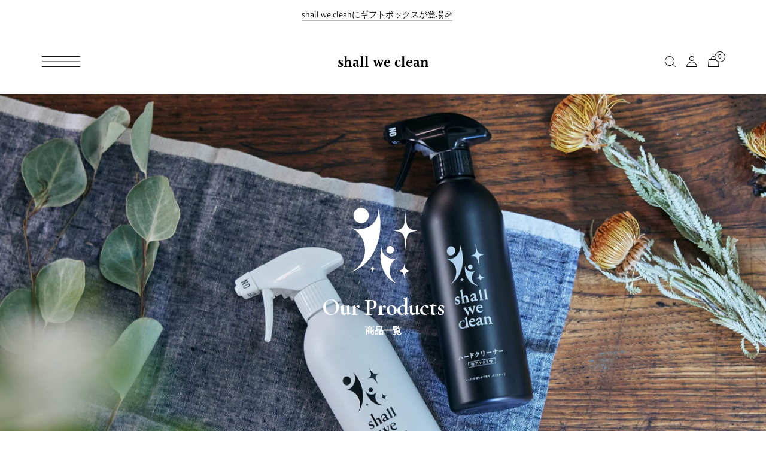

--- FILE ---
content_type: text/html; charset=utf-8
request_url: https://www.shallweclean.jp/collections/all
body_size: 32504
content:
<!doctype html>

<!--
  ___ ___ ___ ___
       /  /\                     /__/\         /  /\         /  /\
      /  /:/_                    \  \:\       /  /:/        /  /::\
     /  /:/ /\  ___     ___       \  \:\     /  /:/        /  /:/\:\
    /  /:/ /:/ /__/\   /  /\  ___  \  \:\   /  /:/  ___   /  /:/  \:\
   /__/:/ /:/  \  \:\ /  /:/ /__/\  \__\:\ /__/:/  /  /\ /__/:/ \__\:\
   \  \:\/:/    \  \:\  /:/  \  \:\ /  /:/ \  \:\ /  /:/ \  \:\ /  /:/
    \  \::/      \  \:\/:/    \  \:\  /:/   \  \:\  /:/   \  \:\  /:/
     \  \:\       \  \::/      \  \:\/:/     \  \:\/:/     \  \:\/:/
      \  \:\       \__\/        \  \::/       \  \::/       \  \::/
       \__\/                     \__\/         \__\/         \__\/

  --------------------------------------------------------------------
  #  Spark v2.11.0
  #  Documentation: https://fluorescent.co/help/spark/
  #  Purchase: https://themes.shopify.com/themes/spark/
  #  A product by Fluorescent: https://fluorescent.co/
  --------------------------------------------------------------------
-->

<html class="no-js" lang="ja" style="--announcement-height: 1px;">
  <head>
	<!-- Added by AVADA SEO Suite -->
	

	<!-- /Added by AVADA SEO Suite -->
  <meta name="google-site-verification" content="a3msgmAuMDn6bxejqYD-ATtkq20N7W9WIjJs7mq9aAo" />
    <meta charset="UTF-8">
    <meta http-equiv="X-UA-Compatible" content="IE=edge,chrome=1">
    <meta name="viewport" content="width=device-width,initial-scale=1">
    
    <!-- Google Tag Manager -->
    <script>(function(w,d,s,l,i){w[l]=w[l]||[];w[l].push({'gtm.start':
    new Date().getTime(),event:'gtm.js'});var f=d.getElementsByTagName(s)[0],
    j=d.createElement(s),dl=l!='dataLayer'?'&l='+l:'';j.async=true;j.src=
    'https://www.googletagmanager.com/gtm.js?id='+i+dl;f.parentNode.insertBefore(j,f);
    })(window,document,'script','dataLayer','GTM-MWLNSBXN');</script>
    <!-- End Google Tag Manager -->

    <!-- Google tag (gtag.js) -->
<script async src="https://www.googletagmanager.com/gtag/js?id=AW-11178838842"></script>
<script>
  window.dataLayer = window.dataLayer || [];
  function gtag(){dataLayer.push(arguments);}
  gtag('js', new Date());

  gtag('config', 'AW-11178838842');
</script>
 
    <link rel="canonical" href="https://www.shallweclean.jp/collections/all">
    <link rel="preconnect" href="https://cdn.shopify.com" crossorigin>

    <link rel="preconnect" href="https://fonts.googleapis.com">
    <link rel="preconnect" href="https://fonts.gstatic.com" crossorigin>
    <link href="https://fonts.googleapis.com/css2?family=Cormorant+Infant:wght@600;700&family=IBM+Plex+Sans:wght@500&display=swap" rel="stylesheet"><link rel="shortcut icon" href="//www.shallweclean.jp/cdn/shop/files/shallweclean_favicon_230407-100_32x32.jpg?v=1680853398" type="image/png"><title>商品
&ndash; shall we clean</title>





  
  




<meta name="description" content="shall we clean" />
<meta property="og:url" content="https://www.shallweclean.jp/collections/all">
<meta property="og:site_name" content="shall we clean">
<meta property="og:type" content="website">
<meta property="og:title" content="商品">
<meta property="og:description" content="shall we clean">
<meta property="og:image" content="http://www.shallweclean.jp/cdn/shop/files/shallweclean_ogp_2x-100_2400x1260.jpg?v=1680844353">
<meta property="og:image:secure_url" content="https://www.shallweclean.jp/cdn/shop/files/shallweclean_ogp_2x-100_2400x1260.jpg?v=1680844353">



<meta name="twitter:title" content="商品">
<meta name="twitter:description" content="shall we clean">
<meta name="twitter:card" content="summary_large_image">
<meta name="twitter:image" content="https://www.shallweclean.jp/cdn/shop/files/shallweclean_ogp_2x-100_2400x1260.jpg?v=1680844353">
<meta name="twitter:image:width" content="480">
<meta name="twitter:image:height" content="480">


    <script>
  console.log('Spark v2.11.0 by Fluorescent');

  document.documentElement.className = document.documentElement.className.replace('no-js', '');
  if (window.matchMedia(`(prefers-reduced-motion: reduce)`) === true || window.matchMedia(`(prefers-reduced-motion: reduce)`).matches === true) {
    document.documentElement.classList.add('prefers-reduced-motion');
  }

  window.theme = {
    version: 'v2.11.0',
    moneyFormat: "{{amount_no_decimals}}円",
    animation: {
      delayExtraShort: 0.08,
      delayShort: 0.1,
      delay: 0.14,
      delayLong: 0.33,
      duration: 0.66,
      ease: "0.33,0.00,0.00,1.00"
    },
    strings: {
      name: "shall we clean",
      accessibility: {
        play_video: "再生",
        pause_video: "一時停止"
      },
      product: {
        no_shipping_rates: "配送料を計算できません",
        country_placeholder: "国",
        review: "レビューを書く"
      },
      products: {
        product: {
          unavailable: "利用不可",
          unitPrice: "単価",
          unitPriceSeparator: "毎に",
          sku: "SKU"
        }
      },
      quickCart: {
        addProductQuantity: "商品数を減らす",
        removeProductQuantity: "商品数を増やす",
        removeProduct: "外す",
        quantity: "数量"
      }
    },
    routes: {
      root: "/",
      cart: {
        base: "/cart",
        add: "/cart/add",
        change: "/cart/change",
        clear: "/cart/clear",
        // Manual routes until Shopify adds support
        shipping: "/cart/shipping_rates",
      },
      // Manual routes until Shopify adds support
      products: "/products",
      productRecommendations: "/recommendations/products",
      predictive_search_url: '/search/suggest'
    },
  }

  
</script>

    <style>
  @font-face {
  font-family: Halant;
  font-weight: 600;
  font-style: normal;
  font-display: swap;
  src: url("//www.shallweclean.jp/cdn/fonts/halant/halant_n6.ebdefaba0504a1f859ddaae985582901c790e659.woff2") format("woff2"),
       url("//www.shallweclean.jp/cdn/fonts/halant/halant_n6.aef6c70c0aa1ea1f20fa9f16587acd424b822af4.woff") format("woff");
}

  @font-face {
  font-family: Halant;
  font-weight: 600;
  font-style: normal;
  font-display: swap;
  src: url("//www.shallweclean.jp/cdn/fonts/halant/halant_n6.ebdefaba0504a1f859ddaae985582901c790e659.woff2") format("woff2"),
       url("//www.shallweclean.jp/cdn/fonts/halant/halant_n6.aef6c70c0aa1ea1f20fa9f16587acd424b822af4.woff") format("woff");
}

  @font-face {
  font-family: Halant;
  font-weight: 300;
  font-style: normal;
  font-display: swap;
  src: url("//www.shallweclean.jp/cdn/fonts/halant/halant_n3.19b8dda358cfd2ac1c0276f3af4bed7d3dcbc9a3.woff2") format("woff2"),
       url("//www.shallweclean.jp/cdn/fonts/halant/halant_n3.2f3e95c249f5359d85996ec20bc4cce914a842db.woff") format("woff");
}

  @font-face {
  font-family: Assistant;
  font-weight: 400;
  font-style: normal;
  font-display: swap;
  src: url("//www.shallweclean.jp/cdn/fonts/assistant/assistant_n4.9120912a469cad1cc292572851508ca49d12e768.woff2") format("woff2"),
       url("//www.shallweclean.jp/cdn/fonts/assistant/assistant_n4.6e9875ce64e0fefcd3f4446b7ec9036b3ddd2985.woff") format("woff");
}

  @font-face {
  font-family: Assistant;
  font-weight: 700;
  font-style: normal;
  font-display: swap;
  src: url("//www.shallweclean.jp/cdn/fonts/assistant/assistant_n7.bf44452348ec8b8efa3aa3068825305886b1c83c.woff2") format("woff2"),
       url("//www.shallweclean.jp/cdn/fonts/assistant/assistant_n7.0c887fee83f6b3bda822f1150b912c72da0f7b64.woff") format("woff");
}

  
  

  :root {
    --color-text: #1d1d1d;
    --color-text-meta: rgba(29, 29, 29, 0.6);
    --color-text-link: #000000;
    --color-text-error: #C71B1B;
    --color-text-success: #21b646;

    --color-background: #ffffff;
    --color-background-transparent: rgba(255, 255, 255, 0.8);
    --color-border: #d4d4d4;
    --color-overlay: #181818;
    --color-overlay-transparent: rgba(24, 24, 24, 0.6);

    --color-background-meta: #f5f5f5;
    --color-background-darker-meta: #e8e8e8;
    --color-foreground-meta: rgba(29, 29, 29, 0.6);

    --color-card-background: #f5f5f5;
    --color-card-background-contrast: #eaeaea;

    --color-border-input: #d4d4d4;
    --color-text-input: #1d1d1d;

    --color-background-button: #191919;
    --color-background-button-hover: #4c4c4c;
    --color-text-button: #ffffff;
    --color-icon: rgba(29, 29, 29, 0.4);
    --color-icon-darker: rgba(29, 29, 29, 0.6);

    --color-background-sale-badge: #aa1c1c;
    --color-text-sale-badge: #ffffff;
    --color-background-sold-badge: #000000;
    --color-text-sold-badge: #ffffff;

    --color-background-contrast: #f4f4f4;
    --color-background-meta-contrast: #eaeaea;
    --color-background-darker-meta-contrast: #dddddd;
    --color-foreground-meta-contrast: rgba(0, 0, 0, 0.6);
    --color-text-contrast: #000000;
    --color-text-meta-contrast: rgba(0, 0, 0, 0.6);
    --color-border-contrast: #d4d4d4;
    --color-background-button-contrast: #000000;
    --color-background-button-hover-contrast: #333333;
    --color-text-button-contrast: #ffffff;
    --color-text-link-contrast: #000000;

    --color-text-header: #ffffff;
    --color-background-header: #000000;
    --color-background-header-transparent: rgba(0, 0, 0, 0);
    --color-icon-header: #ffffff;
    --color-shadow-header: rgba(0, 0, 0, 0.15);

    --color-background-footer: #F4F4F4;
    --color-text-footer: #1D1D1D;

    --color-text-popover: #FFFFFF;
    --color-text-meta-popover: rgba(255, 255, 255, 0.6);
    --color-background-popover: #131313;
    --color-background-meta-popover: #1d1d1d;
    --color-background-darker-meta-popover: #101010;
    --color-background-button-popover: #ffffff;
    --color-background-button-hover-popover: #cccccc;
    --color-text-button-popover: #131313;
    --color-border-popover: #3D3D3D;
    --color-border-meta-popover: #0a0a0a;

    --button-style: uppercase;
    --button-shape: 0;

    --font-logo: Halant, serif;
    --font-logo-weight: 600;
    --font-logo-style: normal;
    --logo-font-size: 37px;
    --logo-text-transform: none;
    --logo-letter-spacing: 0.0em;

    --font-heading: Halant, serif;
    --font-heading-weight: 600;
    --font-heading-style: normal;
    --font-heading-light-weight: 300;
    --font-heading-text-transform: none;
    --font-heading-base-letter-spacing: -0.025em;
    --font-heading-base-size: 48px;

    --font-body: Assistant, sans-serif;
    --font-body-weight: 400;
    --font-body-style: normal;
    --font-body-italic: italic;
    --font-body-bold-weight: 700;
    --font-body-base-letter-spacing: 0.0em;
    --font-body-base-size: 18px;
    --font-body-base-line-height: 1.56;

    --font-product-title-text-transform: none;
    --font-product-title-base-letter-spacing: 0.025em;

    --font-navigation-text-transform: none;
    --font-navigation-base-letter-spacing: 0.0em;

    /* Typography */
    --font-size-heading-1-large: 64px;
    --line-height-heading-1-large: 44;

    --font-size-heading-1-base: 48px;
    --line-height-heading-1-base: 1.08;

    --font-size-heading-2-large: 36px;
    --line-height-heading-2-large: 1.22;

    --font-size-heading-2-base: 28px;
    --line-height-heading-2-base: 1.29;

    --font-size-heading-3-base: 24px;
    --line-height-heading-3-base: 1.33;

    --font-size-heading-4-base: 20px;
    --line-height-heading-4-base: 1.4;

    --font-size-body-large: 24px;
    --line-height-body-large: 1.5;

    --font-size-body-base: 18px;
    --line-height-body-base:  1.56;

    --font-size-body-small: 16px;
    --line-height-body-small: 1.75;

    --font-size-body-x-small: 14px;
    --line-height-body-x-small: 1.85;

    --font-size-navigation-base: 18px;

    /* Shopify pay specific */
    --payment-terms-background-color: #f5f5f5;
  }

  @media (max-width: 45em) {
    :root{
      --logo-font-size: 22px;

      --font-size-heading-1-large: 51px;

      --font-size-heading-1-base: 38.4px;

      --font-size-heading-2-large: 29px;

      --font-size-heading-2-base: 22px;

      --font-size-heading-3-base: 19px;

      --font-size-heading-4-base: 16px;

      --font-size-body-large: 22px;

      --font-size-body-base: 16.2px;

      --font-size-body-small: 14px;

      --font-size-body-x-small: 13px;

      --font-size-navigation-base: 16.2px;
    }
  }
</style>

<script>
  flu = window.flu || {};
  flu.chunks = {
    flickity: "//www.shallweclean.jp/cdn/shop/t/2/assets/flickity-chunk.js?v=161333171902861910521670836032",
    anime: "//www.shallweclean.jp/cdn/shop/t/2/assets/anime-chunk.js?v=85547867352230869071670836032",
    video: "//www.shallweclean.jp/cdn/shop/t/2/assets/video-chunk.js?v=157545580834080493801670836033",
    gsap: "//www.shallweclean.jp/cdn/shop/t/2/assets/gsap-chunk.js?v=180165914597627393371670836032",
  };
</script>






  <script type="module" src="//www.shallweclean.jp/cdn/shop/t/2/assets/theme.min.js?v=175628821999836978601677339035"></script>







<link href="//www.shallweclean.jp/cdn/shop/t/2/assets/theme.css?v=115272143977978685201727319529" rel="stylesheet" type="text/css" media="all" />
<link href="//www.shallweclean.jp/cdn/shop/t/2/assets/custom.css?v=55038404157056463381670836032" rel="stylesheet" type="text/css" media="all" />
<script>window.performance && window.performance.mark && window.performance.mark('shopify.content_for_header.start');</script><meta name="facebook-domain-verification" content="24wfrdab5xmwlil2j4v68we12e67y5">
<meta name="google-site-verification" content="6PEpQBfefTN4oARMyterHdMG2LwmcF9e1PLI2GJL9Tw">
<meta id="shopify-digital-wallet" name="shopify-digital-wallet" content="/69096636738/digital_wallets/dialog">
<meta name="shopify-checkout-api-token" content="b0c970589a9dc77a6761d7ecc6f37810">
<link rel="alternate" type="application/atom+xml" title="Feed" href="/collections/all.atom" />
<script async="async" src="/checkouts/internal/preloads.js?locale=ja-JP"></script>
<link rel="preconnect" href="https://shop.app" crossorigin="anonymous">
<script async="async" src="https://shop.app/checkouts/internal/preloads.js?locale=ja-JP&shop_id=69096636738" crossorigin="anonymous"></script>
<script id="apple-pay-shop-capabilities" type="application/json">{"shopId":69096636738,"countryCode":"JP","currencyCode":"JPY","merchantCapabilities":["supports3DS"],"merchantId":"gid:\/\/shopify\/Shop\/69096636738","merchantName":"shall we clean","requiredBillingContactFields":["postalAddress","email","phone"],"requiredShippingContactFields":["postalAddress","email","phone"],"shippingType":"shipping","supportedNetworks":["visa","masterCard","amex","jcb","discover"],"total":{"type":"pending","label":"shall we clean","amount":"1.00"},"shopifyPaymentsEnabled":true,"supportsSubscriptions":true}</script>
<script id="shopify-features" type="application/json">{"accessToken":"b0c970589a9dc77a6761d7ecc6f37810","betas":["rich-media-storefront-analytics"],"domain":"www.shallweclean.jp","predictiveSearch":false,"shopId":69096636738,"locale":"ja"}</script>
<script>var Shopify = Shopify || {};
Shopify.shop = "shall-we-clean.myshopify.com";
Shopify.locale = "ja";
Shopify.currency = {"active":"JPY","rate":"1.0"};
Shopify.country = "JP";
Shopify.theme = {"name":"Spark","id":139425808706,"schema_name":"Spark","schema_version":"2.11.0","theme_store_id":911,"role":"main"};
Shopify.theme.handle = "null";
Shopify.theme.style = {"id":null,"handle":null};
Shopify.cdnHost = "www.shallweclean.jp/cdn";
Shopify.routes = Shopify.routes || {};
Shopify.routes.root = "/";</script>
<script type="module">!function(o){(o.Shopify=o.Shopify||{}).modules=!0}(window);</script>
<script>!function(o){function n(){var o=[];function n(){o.push(Array.prototype.slice.apply(arguments))}return n.q=o,n}var t=o.Shopify=o.Shopify||{};t.loadFeatures=n(),t.autoloadFeatures=n()}(window);</script>
<script>
  window.ShopifyPay = window.ShopifyPay || {};
  window.ShopifyPay.apiHost = "shop.app\/pay";
  window.ShopifyPay.redirectState = null;
</script>
<script id="shop-js-analytics" type="application/json">{"pageType":"collection"}</script>
<script defer="defer" async type="module" src="//www.shallweclean.jp/cdn/shopifycloud/shop-js/modules/v2/client.init-shop-cart-sync_Cun6Ba8E.ja.esm.js"></script>
<script defer="defer" async type="module" src="//www.shallweclean.jp/cdn/shopifycloud/shop-js/modules/v2/chunk.common_DGWubyOB.esm.js"></script>
<script type="module">
  await import("//www.shallweclean.jp/cdn/shopifycloud/shop-js/modules/v2/client.init-shop-cart-sync_Cun6Ba8E.ja.esm.js");
await import("//www.shallweclean.jp/cdn/shopifycloud/shop-js/modules/v2/chunk.common_DGWubyOB.esm.js");

  window.Shopify.SignInWithShop?.initShopCartSync?.({"fedCMEnabled":true,"windoidEnabled":true});

</script>
<script>
  window.Shopify = window.Shopify || {};
  if (!window.Shopify.featureAssets) window.Shopify.featureAssets = {};
  window.Shopify.featureAssets['shop-js'] = {"shop-cart-sync":["modules/v2/client.shop-cart-sync_kpadWrR6.ja.esm.js","modules/v2/chunk.common_DGWubyOB.esm.js"],"init-fed-cm":["modules/v2/client.init-fed-cm_deEwcgdG.ja.esm.js","modules/v2/chunk.common_DGWubyOB.esm.js"],"shop-button":["modules/v2/client.shop-button_Bgl7Akkx.ja.esm.js","modules/v2/chunk.common_DGWubyOB.esm.js"],"shop-cash-offers":["modules/v2/client.shop-cash-offers_CGfJizyJ.ja.esm.js","modules/v2/chunk.common_DGWubyOB.esm.js","modules/v2/chunk.modal_Ba7vk6QP.esm.js"],"init-windoid":["modules/v2/client.init-windoid_DLaIoEuB.ja.esm.js","modules/v2/chunk.common_DGWubyOB.esm.js"],"shop-toast-manager":["modules/v2/client.shop-toast-manager_BZdAlEPY.ja.esm.js","modules/v2/chunk.common_DGWubyOB.esm.js"],"init-shop-email-lookup-coordinator":["modules/v2/client.init-shop-email-lookup-coordinator_BxGPdBrh.ja.esm.js","modules/v2/chunk.common_DGWubyOB.esm.js"],"init-shop-cart-sync":["modules/v2/client.init-shop-cart-sync_Cun6Ba8E.ja.esm.js","modules/v2/chunk.common_DGWubyOB.esm.js"],"avatar":["modules/v2/client.avatar_BTnouDA3.ja.esm.js"],"pay-button":["modules/v2/client.pay-button_iRJggQYg.ja.esm.js","modules/v2/chunk.common_DGWubyOB.esm.js"],"init-customer-accounts":["modules/v2/client.init-customer-accounts_BbQrQ-BF.ja.esm.js","modules/v2/client.shop-login-button_CXxZBmJa.ja.esm.js","modules/v2/chunk.common_DGWubyOB.esm.js","modules/v2/chunk.modal_Ba7vk6QP.esm.js"],"init-shop-for-new-customer-accounts":["modules/v2/client.init-shop-for-new-customer-accounts_48e-446J.ja.esm.js","modules/v2/client.shop-login-button_CXxZBmJa.ja.esm.js","modules/v2/chunk.common_DGWubyOB.esm.js","modules/v2/chunk.modal_Ba7vk6QP.esm.js"],"shop-login-button":["modules/v2/client.shop-login-button_CXxZBmJa.ja.esm.js","modules/v2/chunk.common_DGWubyOB.esm.js","modules/v2/chunk.modal_Ba7vk6QP.esm.js"],"init-customer-accounts-sign-up":["modules/v2/client.init-customer-accounts-sign-up_Bb65hYMR.ja.esm.js","modules/v2/client.shop-login-button_CXxZBmJa.ja.esm.js","modules/v2/chunk.common_DGWubyOB.esm.js","modules/v2/chunk.modal_Ba7vk6QP.esm.js"],"shop-follow-button":["modules/v2/client.shop-follow-button_BO2OQvUT.ja.esm.js","modules/v2/chunk.common_DGWubyOB.esm.js","modules/v2/chunk.modal_Ba7vk6QP.esm.js"],"checkout-modal":["modules/v2/client.checkout-modal__QRFVvMA.ja.esm.js","modules/v2/chunk.common_DGWubyOB.esm.js","modules/v2/chunk.modal_Ba7vk6QP.esm.js"],"lead-capture":["modules/v2/client.lead-capture_Be4qr8sG.ja.esm.js","modules/v2/chunk.common_DGWubyOB.esm.js","modules/v2/chunk.modal_Ba7vk6QP.esm.js"],"shop-login":["modules/v2/client.shop-login_BCaq99Td.ja.esm.js","modules/v2/chunk.common_DGWubyOB.esm.js","modules/v2/chunk.modal_Ba7vk6QP.esm.js"],"payment-terms":["modules/v2/client.payment-terms_C-1Cu6jg.ja.esm.js","modules/v2/chunk.common_DGWubyOB.esm.js","modules/v2/chunk.modal_Ba7vk6QP.esm.js"]};
</script>
<script>(function() {
  var isLoaded = false;
  function asyncLoad() {
    if (isLoaded) return;
    isLoaded = true;
    var urls = ["https:\/\/delivery-date-and-time-picker.amp.tokyo\/script_tags\/cart_attributes.js?shop=shall-we-clean.myshopify.com","https:\/\/documents-app.mixlogue.jp\/scripts\/ue87f9sf8e7rd.min.js?shop=shall-we-clean.myshopify.com","https:\/\/script.pop-convert.com\/new-micro\/production.pc.min.js?unique_id=shall-we-clean.myshopify.com\u0026shop=shall-we-clean.myshopify.com","https:\/\/cdn.s3.pop-convert.com\/pcjs.production.min.js?unique_id=shall-we-clean.myshopify.com\u0026shop=shall-we-clean.myshopify.com"];
    for (var i = 0; i < urls.length; i++) {
      var s = document.createElement('script');
      s.type = 'text/javascript';
      s.async = true;
      s.src = urls[i];
      var x = document.getElementsByTagName('script')[0];
      x.parentNode.insertBefore(s, x);
    }
  };
  if(window.attachEvent) {
    window.attachEvent('onload', asyncLoad);
  } else {
    window.addEventListener('load', asyncLoad, false);
  }
})();</script>
<script id="__st">var __st={"a":69096636738,"offset":32400,"reqid":"437ac377-33c7-4e56-a6f3-70f7b945f35c-1768821658","pageurl":"www.shallweclean.jp\/collections\/all","u":"e613ce77ea51","p":"collection"};</script>
<script>window.ShopifyPaypalV4VisibilityTracking = true;</script>
<script id="form-persister">!function(){'use strict';const t='contact',e='new_comment',n=[[t,t],['blogs',e],['comments',e],[t,'customer']],o='password',r='form_key',c=['recaptcha-v3-token','g-recaptcha-response','h-captcha-response',o],s=()=>{try{return window.sessionStorage}catch{return}},i='__shopify_v',u=t=>t.elements[r],a=function(){const t=[...n].map((([t,e])=>`form[action*='/${t}']:not([data-nocaptcha='true']) input[name='form_type'][value='${e}']`)).join(',');var e;return e=t,()=>e?[...document.querySelectorAll(e)].map((t=>t.form)):[]}();function m(t){const e=u(t);a().includes(t)&&(!e||!e.value)&&function(t){try{if(!s())return;!function(t){const e=s();if(!e)return;const n=u(t);if(!n)return;const o=n.value;o&&e.removeItem(o)}(t);const e=Array.from(Array(32),(()=>Math.random().toString(36)[2])).join('');!function(t,e){u(t)||t.append(Object.assign(document.createElement('input'),{type:'hidden',name:r})),t.elements[r].value=e}(t,e),function(t,e){const n=s();if(!n)return;const r=[...t.querySelectorAll(`input[type='${o}']`)].map((({name:t})=>t)),u=[...c,...r],a={};for(const[o,c]of new FormData(t).entries())u.includes(o)||(a[o]=c);n.setItem(e,JSON.stringify({[i]:1,action:t.action,data:a}))}(t,e)}catch(e){console.error('failed to persist form',e)}}(t)}const f=t=>{if('true'===t.dataset.persistBound)return;const e=function(t,e){const n=function(t){return'function'==typeof t.submit?t.submit:HTMLFormElement.prototype.submit}(t).bind(t);return function(){let t;return()=>{t||(t=!0,(()=>{try{e(),n()}catch(t){(t=>{console.error('form submit failed',t)})(t)}})(),setTimeout((()=>t=!1),250))}}()}(t,(()=>{m(t)}));!function(t,e){if('function'==typeof t.submit&&'function'==typeof e)try{t.submit=e}catch{}}(t,e),t.addEventListener('submit',(t=>{t.preventDefault(),e()})),t.dataset.persistBound='true'};!function(){function t(t){const e=(t=>{const e=t.target;return e instanceof HTMLFormElement?e:e&&e.form})(t);e&&m(e)}document.addEventListener('submit',t),document.addEventListener('DOMContentLoaded',(()=>{const e=a();for(const t of e)f(t);var n;n=document.body,new window.MutationObserver((t=>{for(const e of t)if('childList'===e.type&&e.addedNodes.length)for(const t of e.addedNodes)1===t.nodeType&&'FORM'===t.tagName&&a().includes(t)&&f(t)})).observe(n,{childList:!0,subtree:!0,attributes:!1}),document.removeEventListener('submit',t)}))}()}();</script>
<script integrity="sha256-4kQ18oKyAcykRKYeNunJcIwy7WH5gtpwJnB7kiuLZ1E=" data-source-attribution="shopify.loadfeatures" defer="defer" src="//www.shallweclean.jp/cdn/shopifycloud/storefront/assets/storefront/load_feature-a0a9edcb.js" crossorigin="anonymous"></script>
<script crossorigin="anonymous" defer="defer" src="//www.shallweclean.jp/cdn/shopifycloud/storefront/assets/shopify_pay/storefront-65b4c6d7.js?v=20250812"></script>
<script data-source-attribution="shopify.dynamic_checkout.dynamic.init">var Shopify=Shopify||{};Shopify.PaymentButton=Shopify.PaymentButton||{isStorefrontPortableWallets:!0,init:function(){window.Shopify.PaymentButton.init=function(){};var t=document.createElement("script");t.src="https://www.shallweclean.jp/cdn/shopifycloud/portable-wallets/latest/portable-wallets.ja.js",t.type="module",document.head.appendChild(t)}};
</script>
<script data-source-attribution="shopify.dynamic_checkout.buyer_consent">
  function portableWalletsHideBuyerConsent(e){var t=document.getElementById("shopify-buyer-consent"),n=document.getElementById("shopify-subscription-policy-button");t&&n&&(t.classList.add("hidden"),t.setAttribute("aria-hidden","true"),n.removeEventListener("click",e))}function portableWalletsShowBuyerConsent(e){var t=document.getElementById("shopify-buyer-consent"),n=document.getElementById("shopify-subscription-policy-button");t&&n&&(t.classList.remove("hidden"),t.removeAttribute("aria-hidden"),n.addEventListener("click",e))}window.Shopify?.PaymentButton&&(window.Shopify.PaymentButton.hideBuyerConsent=portableWalletsHideBuyerConsent,window.Shopify.PaymentButton.showBuyerConsent=portableWalletsShowBuyerConsent);
</script>
<script data-source-attribution="shopify.dynamic_checkout.cart.bootstrap">document.addEventListener("DOMContentLoaded",(function(){function t(){return document.querySelector("shopify-accelerated-checkout-cart, shopify-accelerated-checkout")}if(t())Shopify.PaymentButton.init();else{new MutationObserver((function(e,n){t()&&(Shopify.PaymentButton.init(),n.disconnect())})).observe(document.body,{childList:!0,subtree:!0})}}));
</script>
<link id="shopify-accelerated-checkout-styles" rel="stylesheet" media="screen" href="https://www.shallweclean.jp/cdn/shopifycloud/portable-wallets/latest/accelerated-checkout-backwards-compat.css" crossorigin="anonymous">
<style id="shopify-accelerated-checkout-cart">
        #shopify-buyer-consent {
  margin-top: 1em;
  display: inline-block;
  width: 100%;
}

#shopify-buyer-consent.hidden {
  display: none;
}

#shopify-subscription-policy-button {
  background: none;
  border: none;
  padding: 0;
  text-decoration: underline;
  font-size: inherit;
  cursor: pointer;
}

#shopify-subscription-policy-button::before {
  box-shadow: none;
}

      </style>

<script>window.performance && window.performance.mark && window.performance.mark('shopify.content_for_header.end');</script>
    <script src="https://code.jquery.com/jquery-3.6.0.js" integrity="sha256H+K7U5CnXl1h5ywQfKtSj8PCmoN9aaq30gDh27Xc0jk=" crossorigin="anonymous"></script>
    <script src="//www.shallweclean.jp/cdn/shop/t/2/assets/custom-style.js?v=183462006761334053651678521562"></script>
  
<!-- hasigo_pre_order -->

<!-- /hasigo_pre_order -->


  <!-- Meta Pixel Code -->
<script>
!function(f,b,e,v,n,t,s)
{if(f.fbq)return;n=f.fbq=function(){n.callMethod?
n.callMethod.apply(n,arguments):n.queue.push(arguments)};
if(!f._fbq)f._fbq=n;n.push=n;n.loaded=!0;n.version='2.0';
n.queue=[];t=b.createElement(e);t.async=!0;
t.src=v;s=b.getElementsByTagName(e)[0];
s.parentNode.insertBefore(t,s)}(window, document,'script',
'https://connect.facebook.net/en_US/fbevents.js');
fbq('init', '557496369860184');
fbq('track', 'PageView');
</script>
<noscript><img height="1" width="1" style="display:none"
src="https://www.facebook.com/tr?id=557496369860184&ev=PageView&noscript=1"
/></noscript>
<!-- End Meta Pixel Code -->
    
  <!-- BEGIN app block: shopify://apps/judge-me-reviews/blocks/judgeme_core/61ccd3b1-a9f2-4160-9fe9-4fec8413e5d8 --><!-- Start of Judge.me Core -->






<link rel="dns-prefetch" href="https://cdnwidget.judge.me">
<link rel="dns-prefetch" href="https://cdn.judge.me">
<link rel="dns-prefetch" href="https://cdn1.judge.me">
<link rel="dns-prefetch" href="https://api.judge.me">

<script data-cfasync='false' class='jdgm-settings-script'>window.jdgmSettings={"pagination":5,"disable_web_reviews":false,"badge_no_review_text":"レビューなし","badge_n_reviews_text":"{{ n }} ","badge_star_color":"#FFF500","hide_badge_preview_if_no_reviews":true,"badge_hide_text":false,"enforce_center_preview_badge":false,"widget_title":"カスタマーレビュー","widget_open_form_text":"レビューを書く","widget_close_form_text":"レビューをキャンセル","widget_refresh_page_text":"ページを更新","widget_summary_text":"{{ number_of_reviews }}件のレビューに基づく","widget_no_review_text":"最初のレビューを書きましょう","widget_name_field_text":"表示名","widget_verified_name_field_text":"認証された名前（公開）","widget_name_placeholder_text":"表示名","widget_required_field_error_text":"このフィールドは必須です。","widget_email_field_text":"メールアドレス","widget_verified_email_field_text":"認証されたメール（非公開、編集不可）","widget_email_placeholder_text":"あなたのメールアドレス（非公開）","widget_email_field_error_text":"有効なメールアドレスを入力してください。","widget_rating_field_text":"評価","widget_review_title_field_text":"レビュータイトル","widget_review_title_placeholder_text":"レビューにタイトルをつける","widget_review_body_field_text":"レビュー内容","widget_review_body_placeholder_text":"ここに書き始めてください...","widget_pictures_field_text":"写真/動画（任意）","widget_submit_review_text":"レビューを送信","widget_submit_verified_review_text":"認証済みレビューを送信","widget_submit_success_msg_with_auto_publish":"ありがとうございます！数分後にページを更新して、あなたのレビューを確認してください。\u003ca href='https://judge.me/login' target='_blank' rel='nofollow noopener'\u003eJudge.me\u003c/a\u003eにログインすることで、レビューの削除や編集ができます。","widget_submit_success_msg_no_auto_publish":"ありがとうございます！あなたのレビューはショップ管理者の承認を得た後に公開されます。\u003ca href='https://judge.me/login' target='_blank' rel='nofollow noopener'\u003eJudge.me\u003c/a\u003eにログインすることで、レビューの削除や編集ができます。","widget_show_default_reviews_out_of_total_text":"{{ n_reviews }}件のレビューのうち{{ n_reviews_shown }}件を表示しています。","widget_show_all_link_text":"すべて表示","widget_show_less_link_text":"表示を減らす","widget_author_said_text":"{{ reviewer_name }}の言葉：","widget_days_text":"{{ n }}日前","widget_weeks_text":"{{ n }}週間前","widget_months_text":"{{ n }}ヶ月前","widget_years_text":"{{ n }}年前","widget_yesterday_text":"昨日","widget_today_text":"今日","widget_replied_text":"\u003e\u003e {{ shop_name }}の返信：","widget_read_more_text":"続きを読む","widget_reviewer_name_as_initial":"","widget_rating_filter_color":"#fbcd0a","widget_rating_filter_see_all_text":"すべてのレビューを見る","widget_sorting_most_recent_text":"最新順","widget_sorting_highest_rating_text":"最高評価順","widget_sorting_lowest_rating_text":"最低評価順","widget_sorting_with_pictures_text":"写真付きのみ","widget_sorting_most_helpful_text":"最も役立つ順","widget_open_question_form_text":"質問する","widget_reviews_subtab_text":"レビュー","widget_questions_subtab_text":"質問","widget_question_label_text":"質問","widget_answer_label_text":"回答","widget_question_placeholder_text":"ここに質問を書いてください","widget_submit_question_text":"質問を送信","widget_question_submit_success_text":"ご質問ありがとうございます！回答があり次第ご連絡いたします。","widget_star_color":"#FFF500","verified_badge_text":"認証済み","verified_badge_bg_color":"","verified_badge_text_color":"","verified_badge_placement":"left-of-reviewer-name","widget_review_max_height":"","widget_hide_border":false,"widget_social_share":false,"widget_thumb":false,"widget_review_location_show":false,"widget_location_format":"","all_reviews_include_out_of_store_products":true,"all_reviews_out_of_store_text":"（ストア外）","all_reviews_pagination":100,"all_reviews_product_name_prefix_text":"について","enable_review_pictures":true,"enable_question_anwser":false,"widget_theme":"default","review_date_format":"timestamp","default_sort_method":"most-recent","widget_product_reviews_subtab_text":"製品レビュー","widget_shop_reviews_subtab_text":"ショップレビュー","widget_other_products_reviews_text":"他の製品のレビュー","widget_store_reviews_subtab_text":"ショップレビュー","widget_no_store_reviews_text":"この店舗はまだレビューを受け取っていません","widget_web_restriction_product_reviews_text":"この製品に対するレビューはまだありません","widget_no_items_text":"アイテムが見つかりません","widget_show_more_text":"もっと見る","widget_write_a_store_review_text":"ストアレビューを書く","widget_other_languages_heading":"他の言語のレビュー","widget_translate_review_text":"レビューを{{ language }}に翻訳","widget_translating_review_text":"翻訳中...","widget_show_original_translation_text":"原文を表示 ({{ language }})","widget_translate_review_failed_text":"レビューを翻訳できませんでした。","widget_translate_review_retry_text":"再試行","widget_translate_review_try_again_later_text":"後でもう一度お試しください","show_product_url_for_grouped_product":false,"widget_sorting_pictures_first_text":"写真を最初に","show_pictures_on_all_rev_page_mobile":false,"show_pictures_on_all_rev_page_desktop":false,"floating_tab_hide_mobile_install_preference":false,"floating_tab_button_name":"★ レビュー","floating_tab_title":"お客様の声","floating_tab_button_color":"","floating_tab_button_background_color":"","floating_tab_url":"","floating_tab_url_enabled":false,"floating_tab_tab_style":"text","all_reviews_text_badge_text":"お客様は当店を{{ shop.metafields.judgeme.all_reviews_count }}件のレビューに基づいて{{ shop.metafields.judgeme.all_reviews_rating | round: 1 }}/5と評価しています。","all_reviews_text_badge_text_branded_style":"{{ shop.metafields.judgeme.all_reviews_count }}件のレビューに基づいて5つ星中{{ shop.metafields.judgeme.all_reviews_rating | round: 1 }}つ星","is_all_reviews_text_badge_a_link":false,"show_stars_for_all_reviews_text_badge":false,"all_reviews_text_badge_url":"","all_reviews_text_style":"branded","all_reviews_text_color_style":"judgeme_brand_color","all_reviews_text_color":"#108474","all_reviews_text_show_jm_brand":true,"featured_carousel_show_header":true,"featured_carousel_title":"お客様の声","testimonials_carousel_title":"お客様の声","videos_carousel_title":"お客様の声","cards_carousel_title":"お客様の声","featured_carousel_count_text":"{{ n }}件のレビューから","featured_carousel_add_link_to_all_reviews_page":false,"featured_carousel_url":"","featured_carousel_show_images":true,"featured_carousel_autoslide_interval":5,"featured_carousel_arrows_on_the_sides":false,"featured_carousel_height":250,"featured_carousel_width":80,"featured_carousel_image_size":0,"featured_carousel_image_height":250,"featured_carousel_arrow_color":"#eeeeee","verified_count_badge_style":"branded","verified_count_badge_orientation":"horizontal","verified_count_badge_color_style":"judgeme_brand_color","verified_count_badge_color":"#108474","is_verified_count_badge_a_link":false,"verified_count_badge_url":"","verified_count_badge_show_jm_brand":true,"widget_rating_preset_default":5,"widget_first_sub_tab":"product-reviews","widget_show_histogram":true,"widget_histogram_use_custom_color":false,"widget_pagination_use_custom_color":false,"widget_star_use_custom_color":true,"widget_verified_badge_use_custom_color":false,"widget_write_review_use_custom_color":false,"picture_reminder_submit_button":"Upload Pictures","enable_review_videos":false,"mute_video_by_default":false,"widget_sorting_videos_first_text":"動画を最初に","widget_review_pending_text":"保留中","featured_carousel_items_for_large_screen":3,"social_share_options_order":"Facebook,Twitter","remove_microdata_snippet":false,"disable_json_ld":false,"enable_json_ld_products":false,"preview_badge_show_question_text":false,"preview_badge_no_question_text":"質問なし","preview_badge_n_question_text":"{{ number_of_questions }}件の質問","qa_badge_show_icon":false,"qa_badge_position":"same-row","remove_judgeme_branding":false,"widget_add_search_bar":false,"widget_search_bar_placeholder":"検索","widget_sorting_verified_only_text":"認証済みのみ","featured_carousel_theme":"focused","featured_carousel_show_rating":true,"featured_carousel_show_title":true,"featured_carousel_show_body":true,"featured_carousel_show_date":false,"featured_carousel_show_reviewer":true,"featured_carousel_show_product":false,"featured_carousel_header_background_color":"#108474","featured_carousel_header_text_color":"#ffffff","featured_carousel_name_product_separator":"reviewed","featured_carousel_full_star_background":"#108474","featured_carousel_empty_star_background":"#dadada","featured_carousel_vertical_theme_background":"#f9fafb","featured_carousel_verified_badge_enable":true,"featured_carousel_verified_badge_color":"#108474","featured_carousel_border_style":"round","featured_carousel_review_line_length_limit":3,"featured_carousel_more_reviews_button_text":"さらにレビューを読む","featured_carousel_view_product_button_text":"製品を見る","all_reviews_page_load_reviews_on":"scroll","all_reviews_page_load_more_text":"さらにレビューを読み込む","disable_fb_tab_reviews":false,"enable_ajax_cdn_cache":false,"widget_advanced_speed_features":5,"widget_public_name_text":"のように公開表示","default_reviewer_name":"John Smith","default_reviewer_name_has_non_latin":true,"widget_reviewer_anonymous":"匿名","medals_widget_title":"Judge.me レビューメダル","medals_widget_background_color":"#f9fafb","medals_widget_position":"footer_all_pages","medals_widget_border_color":"#f9fafb","medals_widget_verified_text_position":"left","medals_widget_use_monochromatic_version":false,"medals_widget_elements_color":"#108474","show_reviewer_avatar":true,"widget_invalid_yt_video_url_error_text":"YouTubeビデオURLではありません","widget_max_length_field_error_text":"{0}文字以内で入力してください。","widget_show_country_flag":false,"widget_show_collected_via_shop_app":true,"widget_verified_by_shop_badge_style":"light","widget_verified_by_shop_text":"ショップによって認証","widget_show_photo_gallery":false,"widget_load_with_code_splitting":true,"widget_ugc_install_preference":false,"widget_ugc_title":"私たちが作り、あなたが共有","widget_ugc_subtitle":"タグ付けすると、あなたの写真が私たちのページで特集されます","widget_ugc_arrows_color":"#ffffff","widget_ugc_primary_button_text":"今すぐ購入","widget_ugc_primary_button_background_color":"#108474","widget_ugc_primary_button_text_color":"#ffffff","widget_ugc_primary_button_border_width":"0","widget_ugc_primary_button_border_style":"none","widget_ugc_primary_button_border_color":"#108474","widget_ugc_primary_button_border_radius":"25","widget_ugc_secondary_button_text":"さらに読み込む","widget_ugc_secondary_button_background_color":"#ffffff","widget_ugc_secondary_button_text_color":"#108474","widget_ugc_secondary_button_border_width":"2","widget_ugc_secondary_button_border_style":"solid","widget_ugc_secondary_button_border_color":"#108474","widget_ugc_secondary_button_border_radius":"25","widget_ugc_reviews_button_text":"レビューを見る","widget_ugc_reviews_button_background_color":"#ffffff","widget_ugc_reviews_button_text_color":"#108474","widget_ugc_reviews_button_border_width":"2","widget_ugc_reviews_button_border_style":"solid","widget_ugc_reviews_button_border_color":"#108474","widget_ugc_reviews_button_border_radius":"25","widget_ugc_reviews_button_link_to":"judgeme-reviews-page","widget_ugc_show_post_date":true,"widget_ugc_max_width":"800","widget_rating_metafield_value_type":true,"widget_primary_color":"#000000","widget_enable_secondary_color":false,"widget_secondary_color":"#edf5f5","widget_summary_average_rating_text":"5つ星中{{ average_rating }}つ星","widget_media_grid_title":"お客様の写真と動画","widget_media_grid_see_more_text":"もっと見る","widget_round_style":false,"widget_show_product_medals":false,"widget_verified_by_judgeme_text":"Judge.meによって認証","widget_show_store_medals":true,"widget_verified_by_judgeme_text_in_store_medals":"Judge.meによって認証","widget_media_field_exceed_quantity_message":"申し訳ありませんが、1つのレビューにつき{{ max_media }}つまでしか受け付けられません。","widget_media_field_exceed_limit_message":"{{ file_name }}が大きすぎます。{{ size_limit }}MB未満の{{ media_type }}を選択してください。","widget_review_submitted_text":"レビューが送信されました！","widget_question_submitted_text":"質問が送信されました！","widget_close_form_text_question":"キャンセル","widget_write_your_answer_here_text":"ここに回答を書いてください","widget_enabled_branded_link":true,"widget_show_collected_by_judgeme":false,"widget_reviewer_name_color":"","widget_write_review_text_color":"","widget_write_review_bg_color":"","widget_collected_by_judgeme_text":"Judge.meによって収集","widget_pagination_type":"standard","widget_load_more_text":"さらに読み込む","widget_load_more_color":"#108474","widget_full_review_text":"完全なレビュー","widget_read_more_reviews_text":"さらにレビューを読む","widget_read_questions_text":"質問を読む","widget_questions_and_answers_text":"質問と回答","widget_verified_by_text":"認証元","widget_verified_text":"認証済み","widget_number_of_reviews_text":"{{ number_of_reviews }}件のレビュー","widget_back_button_text":"戻る","widget_next_button_text":"次へ","widget_custom_forms_filter_button":"フィルター","custom_forms_style":"horizontal","widget_show_review_information":false,"how_reviews_are_collected":"レビューの収集方法は？","widget_show_review_keywords":false,"widget_gdpr_statement":"あなたのデータの使用方法：あなたが残したレビューについてのみ、必要な場合にのみご連絡いたします。レビューを送信することで、Judge.meの\u003ca href='https://judge.me/terms' target='_blank' rel='nofollow noopener'\u003e利用規約\u003c/a\u003e、\u003ca href='https://judge.me/privacy' target='_blank' rel='nofollow noopener'\u003eプライバシーポリシー\u003c/a\u003e、\u003ca href='https://judge.me/content-policy' target='_blank' rel='nofollow noopener'\u003eコンテンツポリシー\u003c/a\u003eに同意したことになります。","widget_multilingual_sorting_enabled":false,"widget_translate_review_content_enabled":false,"widget_translate_review_content_method":"manual","popup_widget_review_selection":"automatically_with_pictures","popup_widget_round_border_style":true,"popup_widget_show_title":true,"popup_widget_show_body":true,"popup_widget_show_reviewer":false,"popup_widget_show_product":true,"popup_widget_show_pictures":true,"popup_widget_use_review_picture":true,"popup_widget_show_on_home_page":true,"popup_widget_show_on_product_page":true,"popup_widget_show_on_collection_page":true,"popup_widget_show_on_cart_page":true,"popup_widget_position":"bottom_left","popup_widget_first_review_delay":5,"popup_widget_duration":5,"popup_widget_interval":5,"popup_widget_review_count":5,"popup_widget_hide_on_mobile":true,"review_snippet_widget_round_border_style":true,"review_snippet_widget_card_color":"#FFFFFF","review_snippet_widget_slider_arrows_background_color":"#FFFFFF","review_snippet_widget_slider_arrows_color":"#000000","review_snippet_widget_star_color":"#108474","show_product_variant":false,"all_reviews_product_variant_label_text":"バリエーション: ","widget_show_verified_branding":false,"widget_ai_summary_title":"お客様の声","widget_ai_summary_disclaimer":"最近のカスタマーレビューに基づくAI搭載レビュー要約","widget_show_ai_summary":false,"widget_show_ai_summary_bg":false,"widget_show_review_title_input":true,"redirect_reviewers_invited_via_email":"review_widget","request_store_review_after_product_review":false,"request_review_other_products_in_order":false,"review_form_color_scheme":"default","review_form_corner_style":"square","review_form_star_color":{},"review_form_text_color":"#333333","review_form_background_color":"#ffffff","review_form_field_background_color":"#fafafa","review_form_button_color":{},"review_form_button_text_color":"#ffffff","review_form_modal_overlay_color":"#000000","review_content_screen_title_text":"この製品をどのように評価しますか？","review_content_introduction_text":"あなたの体験について少し共有していただけると嬉しいです。","store_review_form_title_text":"このストアをどのように評価しますか？","store_review_form_introduction_text":"あなたの体験について少し共有していただけると嬉しいです。","show_review_guidance_text":true,"one_star_review_guidance_text":"悪い","five_star_review_guidance_text":"素晴らしい","customer_information_screen_title_text":"あなたについて","customer_information_introduction_text":"あなたについてもっと教えてください。","custom_questions_screen_title_text":"あなたの体験について詳しく","custom_questions_introduction_text":"あなたの体験についてより詳しく理解するための質問がいくつかあります。","review_submitted_screen_title_text":"レビューありがとうございます！","review_submitted_screen_thank_you_text":"現在処理中です。まもなくストアに表示されます。","review_submitted_screen_email_verification_text":"今送信したリンクをクリックしてメールアドレスを確認してください。これにより、レビューの信頼性を保つことができます。","review_submitted_request_store_review_text":"私たちとのお買い物体験を共有していただけませんか？","review_submitted_review_other_products_text":"これらの商品をレビューしていただけませんか？","store_review_screen_title_text":"あなたの購入体験を共有しますか？","store_review_introduction_text":"あなたのフィードバックを重視し、改善に活用します。あなたの思いや提案を共有してください。","reviewer_media_screen_title_picture_text":"写真を共有","reviewer_media_introduction_picture_text":"レビューを裏付ける写真をアップロードしてください。","reviewer_media_screen_title_video_text":"ビデオを共有","reviewer_media_introduction_video_text":"レビューを裏付けるビデオをアップロードしてください。","reviewer_media_screen_title_picture_or_video_text":"写真またはビデオを共有","reviewer_media_introduction_picture_or_video_text":"レビューを裏付ける写真またはビデオをアップロードしてください。","reviewer_media_youtube_url_text":"ここにYoutubeのURLを貼り付けてください","advanced_settings_next_step_button_text":"次へ","advanced_settings_close_review_button_text":"閉じる","modal_write_review_flow":false,"write_review_flow_required_text":"必須","write_review_flow_privacy_message_text":"個人情報を厳守します。","write_review_flow_anonymous_text":"匿名レビュー","write_review_flow_visibility_text":"これは他のお客様には表示されません。","write_review_flow_multiple_selection_help_text":"お好きなだけ選択してください","write_review_flow_single_selection_help_text":"一つのオプションを選択してください","write_review_flow_required_field_error_text":"この項目は必須です","write_review_flow_invalid_email_error_text":"有効なメールアドレスを入力してください","write_review_flow_max_length_error_text":"最大{{ max_length }}文字。","write_review_flow_media_upload_text":"\u003cb\u003eクリックしてアップロード\u003c/b\u003eまたはドラッグ\u0026ドロップ","write_review_flow_gdpr_statement":"必要な場合にのみ、あなたのレビューについてご連絡いたします。レビューを送信することで、当社の\u003ca href='https://judge.me/terms' target='_blank' rel='nofollow noopener'\u003e利用規約\u003c/a\u003eおよび\u003ca href='https://judge.me/privacy' target='_blank' rel='nofollow noopener'\u003eプライバシーポリシー\u003c/a\u003eに同意したものとみなされます。","rating_only_reviews_enabled":false,"show_negative_reviews_help_screen":false,"new_review_flow_help_screen_rating_threshold":3,"negative_review_resolution_screen_title_text":"もっと教えてください","negative_review_resolution_text":"お客様の体験は私たちにとって重要です。ご購入に問題がございましたら、私たちがサポートいたします。お気軽にお問い合わせください。状況を改善する機会をいただければ幸いです。","negative_review_resolution_button_text":"お問い合わせ","negative_review_resolution_proceed_with_review_text":"レビューを残す","negative_review_resolution_subject":"{{ shop_name }}での購入に関する問題。{{ order_name }}","preview_badge_collection_page_install_status":false,"widget_review_custom_css":"","preview_badge_custom_css":"","preview_badge_stars_count":"5-stars","featured_carousel_custom_css":"","floating_tab_custom_css":"","all_reviews_widget_custom_css":"","medals_widget_custom_css":"","verified_badge_custom_css":"","all_reviews_text_custom_css":"","transparency_badges_collected_via_store_invite":false,"transparency_badges_from_another_provider":false,"transparency_badges_collected_from_store_visitor":false,"transparency_badges_collected_by_verified_review_provider":false,"transparency_badges_earned_reward":false,"transparency_badges_collected_via_store_invite_text":"ストア招待によるレビュー収集","transparency_badges_from_another_provider_text":"他のプロバイダーからのレビュー収集","transparency_badges_collected_from_store_visitor_text":"ストア訪問者からのレビュー収集","transparency_badges_written_in_google_text":"Googleで書かれたレビュー","transparency_badges_written_in_etsy_text":"Etsyで書かれたレビュー","transparency_badges_written_in_shop_app_text":"Shop Appで書かれたレビュー","transparency_badges_earned_reward_text":"将来の購入に対する報酬を獲得したレビュー","product_review_widget_per_page":10,"widget_store_review_label_text":"ストアレビュー","checkout_comment_extension_title_on_product_page":"Customer Comments","checkout_comment_extension_num_latest_comment_show":5,"checkout_comment_extension_format":"name_and_timestamp","checkout_comment_customer_name":"last_initial","checkout_comment_comment_notification":true,"preview_badge_collection_page_install_preference":false,"preview_badge_home_page_install_preference":false,"preview_badge_product_page_install_preference":false,"review_widget_install_preference":"","review_carousel_install_preference":false,"floating_reviews_tab_install_preference":"none","verified_reviews_count_badge_install_preference":false,"all_reviews_text_install_preference":false,"review_widget_best_location":false,"judgeme_medals_install_preference":false,"review_widget_revamp_enabled":false,"review_widget_qna_enabled":false,"review_widget_header_theme":"minimal","review_widget_widget_title_enabled":true,"review_widget_header_text_size":"medium","review_widget_header_text_weight":"regular","review_widget_average_rating_style":"compact","review_widget_bar_chart_enabled":true,"review_widget_bar_chart_type":"numbers","review_widget_bar_chart_style":"standard","review_widget_expanded_media_gallery_enabled":false,"review_widget_reviews_section_theme":"standard","review_widget_image_style":"thumbnails","review_widget_review_image_ratio":"square","review_widget_stars_size":"medium","review_widget_verified_badge":"standard_text","review_widget_review_title_text_size":"medium","review_widget_review_text_size":"medium","review_widget_review_text_length":"medium","review_widget_number_of_columns_desktop":3,"review_widget_carousel_transition_speed":5,"review_widget_custom_questions_answers_display":"always","review_widget_button_text_color":"#FFFFFF","review_widget_text_color":"#000000","review_widget_lighter_text_color":"#7B7B7B","review_widget_corner_styling":"soft","review_widget_review_word_singular":"レビュー","review_widget_review_word_plural":"レビュー","review_widget_voting_label":"役立つ？","review_widget_shop_reply_label":"{{ shop_name }}からの返信：","review_widget_filters_title":"フィルター","qna_widget_question_word_singular":"質問","qna_widget_question_word_plural":"質問","qna_widget_answer_reply_label":"{{ answerer_name }}からの返信：","qna_content_screen_title_text":"この商品について質問","qna_widget_question_required_field_error_text":"質問を入力してください。","qna_widget_flow_gdpr_statement":"必要な場合にのみ、あなたの質問についてご連絡いたします。質問を送信することで、当社の\u003ca href='https://judge.me/terms' target='_blank' rel='nofollow noopener'\u003e利用規約\u003c/a\u003eおよび\u003ca href='https://judge.me/privacy' target='_blank' rel='nofollow noopener'\u003eプライバシーポリシー\u003c/a\u003eに同意したものとみなされます。","qna_widget_question_submitted_text":"質問ありがとうございます！","qna_widget_close_form_text_question":"閉じる","qna_widget_question_submit_success_text":"あなたの質問に回答が届いたら、あなたにメールでお知らせします。","all_reviews_widget_v2025_enabled":false,"all_reviews_widget_v2025_header_theme":"default","all_reviews_widget_v2025_widget_title_enabled":true,"all_reviews_widget_v2025_header_text_size":"medium","all_reviews_widget_v2025_header_text_weight":"regular","all_reviews_widget_v2025_average_rating_style":"compact","all_reviews_widget_v2025_bar_chart_enabled":true,"all_reviews_widget_v2025_bar_chart_type":"numbers","all_reviews_widget_v2025_bar_chart_style":"standard","all_reviews_widget_v2025_expanded_media_gallery_enabled":false,"all_reviews_widget_v2025_show_store_medals":true,"all_reviews_widget_v2025_show_photo_gallery":true,"all_reviews_widget_v2025_show_review_keywords":false,"all_reviews_widget_v2025_show_ai_summary":false,"all_reviews_widget_v2025_show_ai_summary_bg":false,"all_reviews_widget_v2025_add_search_bar":false,"all_reviews_widget_v2025_default_sort_method":"most-recent","all_reviews_widget_v2025_reviews_per_page":10,"all_reviews_widget_v2025_reviews_section_theme":"default","all_reviews_widget_v2025_image_style":"thumbnails","all_reviews_widget_v2025_review_image_ratio":"square","all_reviews_widget_v2025_stars_size":"medium","all_reviews_widget_v2025_verified_badge":"bold_badge","all_reviews_widget_v2025_review_title_text_size":"medium","all_reviews_widget_v2025_review_text_size":"medium","all_reviews_widget_v2025_review_text_length":"medium","all_reviews_widget_v2025_number_of_columns_desktop":3,"all_reviews_widget_v2025_carousel_transition_speed":5,"all_reviews_widget_v2025_custom_questions_answers_display":"always","all_reviews_widget_v2025_show_product_variant":false,"all_reviews_widget_v2025_show_reviewer_avatar":true,"all_reviews_widget_v2025_reviewer_name_as_initial":"","all_reviews_widget_v2025_review_location_show":false,"all_reviews_widget_v2025_location_format":"","all_reviews_widget_v2025_show_country_flag":false,"all_reviews_widget_v2025_verified_by_shop_badge_style":"light","all_reviews_widget_v2025_social_share":false,"all_reviews_widget_v2025_social_share_options_order":"Facebook,Twitter,LinkedIn,Pinterest","all_reviews_widget_v2025_pagination_type":"standard","all_reviews_widget_v2025_button_text_color":"#FFFFFF","all_reviews_widget_v2025_text_color":"#000000","all_reviews_widget_v2025_lighter_text_color":"#7B7B7B","all_reviews_widget_v2025_corner_styling":"soft","all_reviews_widget_v2025_title":"カスタマーレビュー","all_reviews_widget_v2025_ai_summary_title":"お客様がこのストアについて言っていること","all_reviews_widget_v2025_no_review_text":"最初のレビューを書きましょう","platform":"shopify","branding_url":"https://app.judge.me/reviews/stores/www.shallweclean.jp","branding_text":"Powered by Judge.me","locale":"en","reply_name":"shall we clean","widget_version":"3.0","footer":true,"autopublish":true,"review_dates":false,"enable_custom_form":false,"shop_use_review_site":true,"shop_locale":"ja","enable_multi_locales_translations":false,"show_review_title_input":true,"review_verification_email_status":"always","can_be_branded":true,"reply_name_text":"shall we clean"};</script> <style class='jdgm-settings-style'>﻿.jdgm-xx{left:0}:root{--jdgm-primary-color: #000;--jdgm-secondary-color: rgba(0,0,0,0.1);--jdgm-star-color: #FFF500;--jdgm-write-review-text-color: white;--jdgm-write-review-bg-color: #000000;--jdgm-paginate-color: #000;--jdgm-border-radius: 0;--jdgm-reviewer-name-color: #000000}.jdgm-histogram__bar-content{background-color:#000}.jdgm-rev[data-verified-buyer=true] .jdgm-rev__icon.jdgm-rev__icon:after,.jdgm-rev__buyer-badge.jdgm-rev__buyer-badge{color:white;background-color:#000}.jdgm-review-widget--small .jdgm-gallery.jdgm-gallery .jdgm-gallery__thumbnail-link:nth-child(8) .jdgm-gallery__thumbnail-wrapper.jdgm-gallery__thumbnail-wrapper:before{content:"もっと見る"}@media only screen and (min-width: 768px){.jdgm-gallery.jdgm-gallery .jdgm-gallery__thumbnail-link:nth-child(8) .jdgm-gallery__thumbnail-wrapper.jdgm-gallery__thumbnail-wrapper:before{content:"もっと見る"}}.jdgm-preview-badge .jdgm-star.jdgm-star{color:#FFF500}.jdgm-prev-badge[data-average-rating='0.00']{display:none !important}.jdgm-rev .jdgm-rev__timestamp,.jdgm-quest .jdgm-rev__timestamp,.jdgm-carousel-item__timestamp{display:none !important}.jdgm-author-all-initials{display:none !important}.jdgm-author-last-initial{display:none !important}.jdgm-rev-widg__title{visibility:hidden}.jdgm-rev-widg__summary-text{visibility:hidden}.jdgm-prev-badge__text{visibility:hidden}.jdgm-rev__prod-link-prefix:before{content:'について'}.jdgm-rev__variant-label:before{content:'バリエーション: '}.jdgm-rev__out-of-store-text:before{content:'（ストア外）'}@media only screen and (min-width: 768px){.jdgm-rev__pics .jdgm-rev_all-rev-page-picture-separator,.jdgm-rev__pics .jdgm-rev__product-picture{display:none}}@media only screen and (max-width: 768px){.jdgm-rev__pics .jdgm-rev_all-rev-page-picture-separator,.jdgm-rev__pics .jdgm-rev__product-picture{display:none}}.jdgm-preview-badge[data-template="product"]{display:none !important}.jdgm-preview-badge[data-template="collection"]{display:none !important}.jdgm-preview-badge[data-template="index"]{display:none !important}.jdgm-review-widget[data-from-snippet="true"]{display:none !important}.jdgm-verified-count-badget[data-from-snippet="true"]{display:none !important}.jdgm-carousel-wrapper[data-from-snippet="true"]{display:none !important}.jdgm-all-reviews-text[data-from-snippet="true"]{display:none !important}.jdgm-medals-section[data-from-snippet="true"]{display:none !important}.jdgm-ugc-media-wrapper[data-from-snippet="true"]{display:none !important}.jdgm-rev__transparency-badge[data-badge-type="review_collected_via_store_invitation"]{display:none !important}.jdgm-rev__transparency-badge[data-badge-type="review_collected_from_another_provider"]{display:none !important}.jdgm-rev__transparency-badge[data-badge-type="review_collected_from_store_visitor"]{display:none !important}.jdgm-rev__transparency-badge[data-badge-type="review_written_in_etsy"]{display:none !important}.jdgm-rev__transparency-badge[data-badge-type="review_written_in_google_business"]{display:none !important}.jdgm-rev__transparency-badge[data-badge-type="review_written_in_shop_app"]{display:none !important}.jdgm-rev__transparency-badge[data-badge-type="review_earned_for_future_purchase"]{display:none !important}.jdgm-review-snippet-widget .jdgm-rev-snippet-widget__cards-container .jdgm-rev-snippet-card{border-radius:8px;background:#fff}.jdgm-review-snippet-widget .jdgm-rev-snippet-widget__cards-container .jdgm-rev-snippet-card__rev-rating .jdgm-star{color:#108474}.jdgm-review-snippet-widget .jdgm-rev-snippet-widget__prev-btn,.jdgm-review-snippet-widget .jdgm-rev-snippet-widget__next-btn{border-radius:50%;background:#fff}.jdgm-review-snippet-widget .jdgm-rev-snippet-widget__prev-btn>svg,.jdgm-review-snippet-widget .jdgm-rev-snippet-widget__next-btn>svg{fill:#000}.jdgm-full-rev-modal.rev-snippet-widget .jm-mfp-container .jm-mfp-content,.jdgm-full-rev-modal.rev-snippet-widget .jm-mfp-container .jdgm-full-rev__icon,.jdgm-full-rev-modal.rev-snippet-widget .jm-mfp-container .jdgm-full-rev__pic-img,.jdgm-full-rev-modal.rev-snippet-widget .jm-mfp-container .jdgm-full-rev__reply{border-radius:8px}.jdgm-full-rev-modal.rev-snippet-widget .jm-mfp-container .jdgm-full-rev[data-verified-buyer="true"] .jdgm-full-rev__icon::after{border-radius:8px}.jdgm-full-rev-modal.rev-snippet-widget .jm-mfp-container .jdgm-full-rev .jdgm-rev__buyer-badge{border-radius:calc( 8px / 2 )}.jdgm-full-rev-modal.rev-snippet-widget .jm-mfp-container .jdgm-full-rev .jdgm-full-rev__replier::before{content:'shall we clean'}.jdgm-full-rev-modal.rev-snippet-widget .jm-mfp-container .jdgm-full-rev .jdgm-full-rev__product-button{border-radius:calc( 8px * 6 )}
</style> <style class='jdgm-settings-style'></style>

  
  
  
  <style class='jdgm-miracle-styles'>
  @-webkit-keyframes jdgm-spin{0%{-webkit-transform:rotate(0deg);-ms-transform:rotate(0deg);transform:rotate(0deg)}100%{-webkit-transform:rotate(359deg);-ms-transform:rotate(359deg);transform:rotate(359deg)}}@keyframes jdgm-spin{0%{-webkit-transform:rotate(0deg);-ms-transform:rotate(0deg);transform:rotate(0deg)}100%{-webkit-transform:rotate(359deg);-ms-transform:rotate(359deg);transform:rotate(359deg)}}@font-face{font-family:'JudgemeStar';src:url("[data-uri]") format("woff");font-weight:normal;font-style:normal}.jdgm-star{font-family:'JudgemeStar';display:inline !important;text-decoration:none !important;padding:0 4px 0 0 !important;margin:0 !important;font-weight:bold;opacity:1;-webkit-font-smoothing:antialiased;-moz-osx-font-smoothing:grayscale}.jdgm-star:hover{opacity:1}.jdgm-star:last-of-type{padding:0 !important}.jdgm-star.jdgm--on:before{content:"\e000"}.jdgm-star.jdgm--off:before{content:"\e001"}.jdgm-star.jdgm--half:before{content:"\e002"}.jdgm-widget *{margin:0;line-height:1.4;-webkit-box-sizing:border-box;-moz-box-sizing:border-box;box-sizing:border-box;-webkit-overflow-scrolling:touch}.jdgm-hidden{display:none !important;visibility:hidden !important}.jdgm-temp-hidden{display:none}.jdgm-spinner{width:40px;height:40px;margin:auto;border-radius:50%;border-top:2px solid #eee;border-right:2px solid #eee;border-bottom:2px solid #eee;border-left:2px solid #ccc;-webkit-animation:jdgm-spin 0.8s infinite linear;animation:jdgm-spin 0.8s infinite linear}.jdgm-prev-badge{display:block !important}

</style>


  
  
   


<script data-cfasync='false' class='jdgm-script'>
!function(e){window.jdgm=window.jdgm||{},jdgm.CDN_HOST="https://cdnwidget.judge.me/",jdgm.CDN_HOST_ALT="https://cdn2.judge.me/cdn/widget_frontend/",jdgm.API_HOST="https://api.judge.me/",jdgm.CDN_BASE_URL="https://cdn.shopify.com/extensions/019bc7fe-07a5-7fc5-85e3-4a4175980733/judgeme-extensions-296/assets/",
jdgm.docReady=function(d){(e.attachEvent?"complete"===e.readyState:"loading"!==e.readyState)?
setTimeout(d,0):e.addEventListener("DOMContentLoaded",d)},jdgm.loadCSS=function(d,t,o,a){
!o&&jdgm.loadCSS.requestedUrls.indexOf(d)>=0||(jdgm.loadCSS.requestedUrls.push(d),
(a=e.createElement("link")).rel="stylesheet",a.class="jdgm-stylesheet",a.media="nope!",
a.href=d,a.onload=function(){this.media="all",t&&setTimeout(t)},e.body.appendChild(a))},
jdgm.loadCSS.requestedUrls=[],jdgm.loadJS=function(e,d){var t=new XMLHttpRequest;
t.onreadystatechange=function(){4===t.readyState&&(Function(t.response)(),d&&d(t.response))},
t.open("GET",e),t.onerror=function(){if(e.indexOf(jdgm.CDN_HOST)===0&&jdgm.CDN_HOST_ALT!==jdgm.CDN_HOST){var f=e.replace(jdgm.CDN_HOST,jdgm.CDN_HOST_ALT);jdgm.loadJS(f,d)}},t.send()},jdgm.docReady((function(){(window.jdgmLoadCSS||e.querySelectorAll(
".jdgm-widget, .jdgm-all-reviews-page").length>0)&&(jdgmSettings.widget_load_with_code_splitting?
parseFloat(jdgmSettings.widget_version)>=3?jdgm.loadCSS(jdgm.CDN_HOST+"widget_v3/base.css"):
jdgm.loadCSS(jdgm.CDN_HOST+"widget/base.css"):jdgm.loadCSS(jdgm.CDN_HOST+"shopify_v2.css"),
jdgm.loadJS(jdgm.CDN_HOST+"loa"+"der.js"))}))}(document);
</script>
<noscript><link rel="stylesheet" type="text/css" media="all" href="https://cdnwidget.judge.me/shopify_v2.css"></noscript>

<!-- BEGIN app snippet: theme_fix_tags --><script>
  (function() {
    var jdgmThemeFixes = null;
    if (!jdgmThemeFixes) return;
    var thisThemeFix = jdgmThemeFixes[Shopify.theme.id];
    if (!thisThemeFix) return;

    if (thisThemeFix.html) {
      document.addEventListener("DOMContentLoaded", function() {
        var htmlDiv = document.createElement('div');
        htmlDiv.classList.add('jdgm-theme-fix-html');
        htmlDiv.innerHTML = thisThemeFix.html;
        document.body.append(htmlDiv);
      });
    };

    if (thisThemeFix.css) {
      var styleTag = document.createElement('style');
      styleTag.classList.add('jdgm-theme-fix-style');
      styleTag.innerHTML = thisThemeFix.css;
      document.head.append(styleTag);
    };

    if (thisThemeFix.js) {
      var scriptTag = document.createElement('script');
      scriptTag.classList.add('jdgm-theme-fix-script');
      scriptTag.innerHTML = thisThemeFix.js;
      document.head.append(scriptTag);
    };
  })();
</script>
<!-- END app snippet -->
<!-- End of Judge.me Core -->



<!-- END app block --><!-- BEGIN app block: shopify://apps/smart-seo/blocks/smartseo/7b0a6064-ca2e-4392-9a1d-8c43c942357b --><meta name="smart-seo-integrated" content="true" /><!-- metatagsSavedToSEOFields: true --><!-- BEGIN app snippet: smartseo.no.index -->





<!-- END app snippet --><!-- END app block --><!-- BEGIN app block: shopify://apps/leeep-ugc/blocks/tracking/d2efb67d-fe03-4476-a386-d4a4160b094c --><!-- LEEEP tracking tag start -->
<script src="https://tracking.leeep.jp/v1/tracking/js" defer></script>
<script src="https://cite.leeep.jp/v2/embed/js" defer></script>
<script defer>
  document.addEventListener('DOMContentLoaded', _ => {
    // product id を取得
    // cart product id を product id として利用する
    

    
      // そのまま cart product id を product id として利用する

      // 移行期間のガードコード
      // metafield_key_product_id から product id を取得出来た場合はそちらを利用する
      
      
      // ガードここまで
    

    // cite one tag
    LeeepCite.init({
      site_id: '',
      uid: '',
      product_id: ''
    });
  });
</script>
<!-- LEEEP tracking tag end -->


<!-- END app block --><!-- BEGIN app block: shopify://apps/fontify/blocks/app-embed/334490e2-2153-4a2e-a452-e90bdeffa3cc --><link rel="preconnect" href="https://cdn.nitroapps.co" crossorigin=""><!-- app metafields --><style type="text/css" id="nitro-fontify" >
</style>
<script>
    console.log(null);
    console.log(null);
  </script><script
  type="text/javascript"
  id="fontify-scripts"
>
  
  (function () {
    // Prevent duplicate execution
    if (window.fontifyScriptInitialized) {
      return;
    }
    window.fontifyScriptInitialized = true;

    if (window.opener) {
      // Remove existing listener if any before adding new one
      if (window.fontifyMessageListener) {
        window.removeEventListener('message', window.fontifyMessageListener, false);
      }

      function watchClosedWindow() {
        let itv = setInterval(function () {
          if (!window.opener || window.opener.closed) {
            clearInterval(itv);
            window.close();
          }
        }, 1000);
      }

      // Helper function to inject scripts and links from vite-tag content
      function injectScript(encodedContent) {
        

        // Decode HTML entities
        const tempTextarea = document.createElement('textarea');
        tempTextarea.innerHTML = encodedContent;
        const viteContent = tempTextarea.value;

        // Parse HTML content
        const tempDiv = document.createElement('div');
        tempDiv.innerHTML = viteContent;

        // Track duplicates within tempDiv only
        const scriptIds = new Set();
        const scriptSrcs = new Set();
        const linkKeys = new Set();

        // Helper to clone element attributes
        function cloneAttributes(source, target) {
          Array.from(source.attributes).forEach(function(attr) {
            if (attr.name === 'crossorigin') {
              target.crossOrigin = attr.value;
            } else {
              target.setAttribute(attr.name, attr.value);
            }
          });
          if (source.textContent) {
            target.textContent = source.textContent;
          }
        }

        // Inject scripts (filter duplicates within tempDiv)
        tempDiv.querySelectorAll('script').forEach(function(script) {
          const scriptId = script.getAttribute('id');
          const scriptSrc = script.getAttribute('src');

          // Skip if duplicate in tempDiv
          if ((scriptId && scriptIds.has(scriptId)) || (scriptSrc && scriptSrcs.has(scriptSrc))) {
            return;
          }

          // Track script
          if (scriptId) scriptIds.add(scriptId);
          if (scriptSrc) scriptSrcs.add(scriptSrc);

          // Clone and inject
          const newScript = document.createElement('script');
          cloneAttributes(script, newScript);

          document.head.appendChild(newScript);
        });

        // Inject links (filter duplicates within tempDiv)
        tempDiv.querySelectorAll('link').forEach(function(link) {
          const linkHref = link.getAttribute('href');
          const linkRel = link.getAttribute('rel') || '';
          const key = linkHref + '|' + linkRel;

          // Skip if duplicate in tempDiv
          if (linkHref && linkKeys.has(key)) {
            return;
          }

          // Track link
          if (linkHref) linkKeys.add(key);

          // Clone and inject
          const newLink = document.createElement('link');
          cloneAttributes(link, newLink);
          document.head.appendChild(newLink);
        });
      }

      // Function to apply preview font data


      function receiveMessage(event) {
        watchClosedWindow();
        if (event.data.action == 'fontify_ready') {
          console.log('fontify_ready');
          injectScript(`&lt;!-- BEGIN app snippet: vite-tag --&gt;


  &lt;script src=&quot;https://cdn.shopify.com/extensions/019bafe3-77e1-7e6a-87b2-cbeff3e5cd6f/fontify-polaris-11/assets/main-B3V8Mu2P.js&quot; type=&quot;module&quot; crossorigin=&quot;anonymous&quot;&gt;&lt;/script&gt;

&lt;!-- END app snippet --&gt;
  &lt;!-- BEGIN app snippet: vite-tag --&gt;


  &lt;link href=&quot;//cdn.shopify.com/extensions/019bafe3-77e1-7e6a-87b2-cbeff3e5cd6f/fontify-polaris-11/assets/main-GVRB1u2d.css&quot; rel=&quot;stylesheet&quot; type=&quot;text/css&quot; media=&quot;all&quot; /&gt;

&lt;!-- END app snippet --&gt;
`);

        } else if (event.data.action == 'font_audit_ready') {
          injectScript(`&lt;!-- BEGIN app snippet: vite-tag --&gt;


  &lt;script src=&quot;https://cdn.shopify.com/extensions/019bafe3-77e1-7e6a-87b2-cbeff3e5cd6f/fontify-polaris-11/assets/audit-DDeWPAiq.js&quot; type=&quot;module&quot; crossorigin=&quot;anonymous&quot;&gt;&lt;/script&gt;

&lt;!-- END app snippet --&gt;
  &lt;!-- BEGIN app snippet: vite-tag --&gt;


  &lt;link href=&quot;//cdn.shopify.com/extensions/019bafe3-77e1-7e6a-87b2-cbeff3e5cd6f/fontify-polaris-11/assets/audit-CNr6hPle.css&quot; rel=&quot;stylesheet&quot; type=&quot;text/css&quot; media=&quot;all&quot; /&gt;

&lt;!-- END app snippet --&gt;
`);

        } else if (event.data.action == 'preview_font_data') {
          const fontData = event?.data || null;
          window.fontifyPreviewData = fontData;
          injectScript(`&lt;!-- BEGIN app snippet: vite-tag --&gt;


  &lt;script src=&quot;https://cdn.shopify.com/extensions/019bafe3-77e1-7e6a-87b2-cbeff3e5cd6f/fontify-polaris-11/assets/preview-CH6oXAfY.js&quot; type=&quot;module&quot; crossorigin=&quot;anonymous&quot;&gt;&lt;/script&gt;

&lt;!-- END app snippet --&gt;
`);
        }
      }

      // Store reference to listener for cleanup
      window.fontifyMessageListener = receiveMessage;
      window.addEventListener('message', receiveMessage, false);

      // Send init message when window is opened from opener
      if (window.opener) {
        window.opener.postMessage({ action: `${window.name}_init`, data: JSON.parse(JSON.stringify({})) }, '*');
      }
    }
  })();
</script>


<!-- END app block --><script src="https://cdn.shopify.com/extensions/019bc7fe-07a5-7fc5-85e3-4a4175980733/judgeme-extensions-296/assets/loader.js" type="text/javascript" defer="defer"></script>
<script src="https://cdn.shopify.com/extensions/019a4bd6-5189-7b1b-88e6-ae4214511ca1/vite-vue3-typescript-eslint-prettier-32/assets/main.js" type="text/javascript" defer="defer"></script>
<link href="https://monorail-edge.shopifysvc.com" rel="dns-prefetch">
<script>(function(){if ("sendBeacon" in navigator && "performance" in window) {try {var session_token_from_headers = performance.getEntriesByType('navigation')[0].serverTiming.find(x => x.name == '_s').description;} catch {var session_token_from_headers = undefined;}var session_cookie_matches = document.cookie.match(/_shopify_s=([^;]*)/);var session_token_from_cookie = session_cookie_matches && session_cookie_matches.length === 2 ? session_cookie_matches[1] : "";var session_token = session_token_from_headers || session_token_from_cookie || "";function handle_abandonment_event(e) {var entries = performance.getEntries().filter(function(entry) {return /monorail-edge.shopifysvc.com/.test(entry.name);});if (!window.abandonment_tracked && entries.length === 0) {window.abandonment_tracked = true;var currentMs = Date.now();var navigation_start = performance.timing.navigationStart;var payload = {shop_id: 69096636738,url: window.location.href,navigation_start,duration: currentMs - navigation_start,session_token,page_type: "collection"};window.navigator.sendBeacon("https://monorail-edge.shopifysvc.com/v1/produce", JSON.stringify({schema_id: "online_store_buyer_site_abandonment/1.1",payload: payload,metadata: {event_created_at_ms: currentMs,event_sent_at_ms: currentMs}}));}}window.addEventListener('pagehide', handle_abandonment_event);}}());</script>
<script id="web-pixels-manager-setup">(function e(e,d,r,n,o){if(void 0===o&&(o={}),!Boolean(null===(a=null===(i=window.Shopify)||void 0===i?void 0:i.analytics)||void 0===a?void 0:a.replayQueue)){var i,a;window.Shopify=window.Shopify||{};var t=window.Shopify;t.analytics=t.analytics||{};var s=t.analytics;s.replayQueue=[],s.publish=function(e,d,r){return s.replayQueue.push([e,d,r]),!0};try{self.performance.mark("wpm:start")}catch(e){}var l=function(){var e={modern:/Edge?\/(1{2}[4-9]|1[2-9]\d|[2-9]\d{2}|\d{4,})\.\d+(\.\d+|)|Firefox\/(1{2}[4-9]|1[2-9]\d|[2-9]\d{2}|\d{4,})\.\d+(\.\d+|)|Chrom(ium|e)\/(9{2}|\d{3,})\.\d+(\.\d+|)|(Maci|X1{2}).+ Version\/(15\.\d+|(1[6-9]|[2-9]\d|\d{3,})\.\d+)([,.]\d+|)( \(\w+\)|)( Mobile\/\w+|) Safari\/|Chrome.+OPR\/(9{2}|\d{3,})\.\d+\.\d+|(CPU[ +]OS|iPhone[ +]OS|CPU[ +]iPhone|CPU IPhone OS|CPU iPad OS)[ +]+(15[._]\d+|(1[6-9]|[2-9]\d|\d{3,})[._]\d+)([._]\d+|)|Android:?[ /-](13[3-9]|1[4-9]\d|[2-9]\d{2}|\d{4,})(\.\d+|)(\.\d+|)|Android.+Firefox\/(13[5-9]|1[4-9]\d|[2-9]\d{2}|\d{4,})\.\d+(\.\d+|)|Android.+Chrom(ium|e)\/(13[3-9]|1[4-9]\d|[2-9]\d{2}|\d{4,})\.\d+(\.\d+|)|SamsungBrowser\/([2-9]\d|\d{3,})\.\d+/,legacy:/Edge?\/(1[6-9]|[2-9]\d|\d{3,})\.\d+(\.\d+|)|Firefox\/(5[4-9]|[6-9]\d|\d{3,})\.\d+(\.\d+|)|Chrom(ium|e)\/(5[1-9]|[6-9]\d|\d{3,})\.\d+(\.\d+|)([\d.]+$|.*Safari\/(?![\d.]+ Edge\/[\d.]+$))|(Maci|X1{2}).+ Version\/(10\.\d+|(1[1-9]|[2-9]\d|\d{3,})\.\d+)([,.]\d+|)( \(\w+\)|)( Mobile\/\w+|) Safari\/|Chrome.+OPR\/(3[89]|[4-9]\d|\d{3,})\.\d+\.\d+|(CPU[ +]OS|iPhone[ +]OS|CPU[ +]iPhone|CPU IPhone OS|CPU iPad OS)[ +]+(10[._]\d+|(1[1-9]|[2-9]\d|\d{3,})[._]\d+)([._]\d+|)|Android:?[ /-](13[3-9]|1[4-9]\d|[2-9]\d{2}|\d{4,})(\.\d+|)(\.\d+|)|Mobile Safari.+OPR\/([89]\d|\d{3,})\.\d+\.\d+|Android.+Firefox\/(13[5-9]|1[4-9]\d|[2-9]\d{2}|\d{4,})\.\d+(\.\d+|)|Android.+Chrom(ium|e)\/(13[3-9]|1[4-9]\d|[2-9]\d{2}|\d{4,})\.\d+(\.\d+|)|Android.+(UC? ?Browser|UCWEB|U3)[ /]?(15\.([5-9]|\d{2,})|(1[6-9]|[2-9]\d|\d{3,})\.\d+)\.\d+|SamsungBrowser\/(5\.\d+|([6-9]|\d{2,})\.\d+)|Android.+MQ{2}Browser\/(14(\.(9|\d{2,})|)|(1[5-9]|[2-9]\d|\d{3,})(\.\d+|))(\.\d+|)|K[Aa][Ii]OS\/(3\.\d+|([4-9]|\d{2,})\.\d+)(\.\d+|)/},d=e.modern,r=e.legacy,n=navigator.userAgent;return n.match(d)?"modern":n.match(r)?"legacy":"unknown"}(),u="modern"===l?"modern":"legacy",c=(null!=n?n:{modern:"",legacy:""})[u],f=function(e){return[e.baseUrl,"/wpm","/b",e.hashVersion,"modern"===e.buildTarget?"m":"l",".js"].join("")}({baseUrl:d,hashVersion:r,buildTarget:u}),m=function(e){var d=e.version,r=e.bundleTarget,n=e.surface,o=e.pageUrl,i=e.monorailEndpoint;return{emit:function(e){var a=e.status,t=e.errorMsg,s=(new Date).getTime(),l=JSON.stringify({metadata:{event_sent_at_ms:s},events:[{schema_id:"web_pixels_manager_load/3.1",payload:{version:d,bundle_target:r,page_url:o,status:a,surface:n,error_msg:t},metadata:{event_created_at_ms:s}}]});if(!i)return console&&console.warn&&console.warn("[Web Pixels Manager] No Monorail endpoint provided, skipping logging."),!1;try{return self.navigator.sendBeacon.bind(self.navigator)(i,l)}catch(e){}var u=new XMLHttpRequest;try{return u.open("POST",i,!0),u.setRequestHeader("Content-Type","text/plain"),u.send(l),!0}catch(e){return console&&console.warn&&console.warn("[Web Pixels Manager] Got an unhandled error while logging to Monorail."),!1}}}}({version:r,bundleTarget:l,surface:e.surface,pageUrl:self.location.href,monorailEndpoint:e.monorailEndpoint});try{o.browserTarget=l,function(e){var d=e.src,r=e.async,n=void 0===r||r,o=e.onload,i=e.onerror,a=e.sri,t=e.scriptDataAttributes,s=void 0===t?{}:t,l=document.createElement("script"),u=document.querySelector("head"),c=document.querySelector("body");if(l.async=n,l.src=d,a&&(l.integrity=a,l.crossOrigin="anonymous"),s)for(var f in s)if(Object.prototype.hasOwnProperty.call(s,f))try{l.dataset[f]=s[f]}catch(e){}if(o&&l.addEventListener("load",o),i&&l.addEventListener("error",i),u)u.appendChild(l);else{if(!c)throw new Error("Did not find a head or body element to append the script");c.appendChild(l)}}({src:f,async:!0,onload:function(){if(!function(){var e,d;return Boolean(null===(d=null===(e=window.Shopify)||void 0===e?void 0:e.analytics)||void 0===d?void 0:d.initialized)}()){var d=window.webPixelsManager.init(e)||void 0;if(d){var r=window.Shopify.analytics;r.replayQueue.forEach((function(e){var r=e[0],n=e[1],o=e[2];d.publishCustomEvent(r,n,o)})),r.replayQueue=[],r.publish=d.publishCustomEvent,r.visitor=d.visitor,r.initialized=!0}}},onerror:function(){return m.emit({status:"failed",errorMsg:"".concat(f," has failed to load")})},sri:function(e){var d=/^sha384-[A-Za-z0-9+/=]+$/;return"string"==typeof e&&d.test(e)}(c)?c:"",scriptDataAttributes:o}),m.emit({status:"loading"})}catch(e){m.emit({status:"failed",errorMsg:(null==e?void 0:e.message)||"Unknown error"})}}})({shopId: 69096636738,storefrontBaseUrl: "https://www.shallweclean.jp",extensionsBaseUrl: "https://extensions.shopifycdn.com/cdn/shopifycloud/web-pixels-manager",monorailEndpoint: "https://monorail-edge.shopifysvc.com/unstable/produce_batch",surface: "storefront-renderer",enabledBetaFlags: ["2dca8a86"],webPixelsConfigList: [{"id":"1416200514","configuration":"{\"webPixelName\":\"Judge.me\"}","eventPayloadVersion":"v1","runtimeContext":"STRICT","scriptVersion":"34ad157958823915625854214640f0bf","type":"APP","apiClientId":683015,"privacyPurposes":["ANALYTICS"],"dataSharingAdjustments":{"protectedCustomerApprovalScopes":["read_customer_email","read_customer_name","read_customer_personal_data","read_customer_phone"]}},{"id":"752484674","configuration":"{\"config\":\"{\\\"google_tag_ids\\\":[\\\"G-2CSTQ1N9P9\\\",\\\"GT-TWTGXQR8\\\"],\\\"target_country\\\":\\\"JP\\\",\\\"gtag_events\\\":[{\\\"type\\\":\\\"search\\\",\\\"action_label\\\":\\\"G-2CSTQ1N9P9\\\"},{\\\"type\\\":\\\"begin_checkout\\\",\\\"action_label\\\":\\\"G-2CSTQ1N9P9\\\"},{\\\"type\\\":\\\"view_item\\\",\\\"action_label\\\":[\\\"G-2CSTQ1N9P9\\\",\\\"MC-GH6ZWRTLCP\\\"]},{\\\"type\\\":\\\"purchase\\\",\\\"action_label\\\":[\\\"G-2CSTQ1N9P9\\\",\\\"MC-GH6ZWRTLCP\\\"]},{\\\"type\\\":\\\"page_view\\\",\\\"action_label\\\":[\\\"G-2CSTQ1N9P9\\\",\\\"MC-GH6ZWRTLCP\\\"]},{\\\"type\\\":\\\"add_payment_info\\\",\\\"action_label\\\":\\\"G-2CSTQ1N9P9\\\"},{\\\"type\\\":\\\"add_to_cart\\\",\\\"action_label\\\":\\\"G-2CSTQ1N9P9\\\"}],\\\"enable_monitoring_mode\\\":false}\"}","eventPayloadVersion":"v1","runtimeContext":"OPEN","scriptVersion":"b2a88bafab3e21179ed38636efcd8a93","type":"APP","apiClientId":1780363,"privacyPurposes":[],"dataSharingAdjustments":{"protectedCustomerApprovalScopes":["read_customer_address","read_customer_email","read_customer_name","read_customer_personal_data","read_customer_phone"]}},{"id":"95551810","eventPayloadVersion":"1","runtimeContext":"LAX","scriptVersion":"1","type":"CUSTOM","privacyPurposes":["ANALYTICS","MARKETING","SALE_OF_DATA"],"name":"A8"},{"id":"shopify-app-pixel","configuration":"{}","eventPayloadVersion":"v1","runtimeContext":"STRICT","scriptVersion":"0450","apiClientId":"shopify-pixel","type":"APP","privacyPurposes":["ANALYTICS","MARKETING"]},{"id":"shopify-custom-pixel","eventPayloadVersion":"v1","runtimeContext":"LAX","scriptVersion":"0450","apiClientId":"shopify-pixel","type":"CUSTOM","privacyPurposes":["ANALYTICS","MARKETING"]}],isMerchantRequest: false,initData: {"shop":{"name":"shall we clean","paymentSettings":{"currencyCode":"JPY"},"myshopifyDomain":"shall-we-clean.myshopify.com","countryCode":"JP","storefrontUrl":"https:\/\/www.shallweclean.jp"},"customer":null,"cart":null,"checkout":null,"productVariants":[],"purchasingCompany":null},},"https://www.shallweclean.jp/cdn","fcfee988w5aeb613cpc8e4bc33m6693e112",{"modern":"","legacy":""},{"shopId":"69096636738","storefrontBaseUrl":"https:\/\/www.shallweclean.jp","extensionBaseUrl":"https:\/\/extensions.shopifycdn.com\/cdn\/shopifycloud\/web-pixels-manager","surface":"storefront-renderer","enabledBetaFlags":"[\"2dca8a86\"]","isMerchantRequest":"false","hashVersion":"fcfee988w5aeb613cpc8e4bc33m6693e112","publish":"custom","events":"[[\"page_viewed\",{}],[\"collection_viewed\",{\"collection\":{\"id\":\"\",\"title\":\"商品\",\"productVariants\":[{\"price\":{\"amount\":4950.0,\"currencyCode\":\"JPY\"},\"product\":{\"title\":\"ギフトボックス\",\"vendor\":\"株式会社ウインドクリエイティブ\",\"id\":\"9650741018946\",\"untranslatedTitle\":\"ギフトボックス\",\"url\":\"\/products\/giftbox\",\"type\":\"クリーナー\"},\"id\":\"49445297455426\",\"image\":{\"src\":\"\/\/www.shallweclean.jp\/cdn\/shop\/files\/swc_shopify_img_01_7bf405ee-434b-4d5d-b935-99d3572a7e9f.jpg?v=1754286904\"},\"sku\":\"SWC-GIFT001\",\"title\":\"Default Title\",\"untranslatedTitle\":\"Default Title\"},{\"price\":{\"amount\":1880.0,\"currencyCode\":\"JPY\"},\"product\":{\"title\":\"ハードクリーナー\",\"vendor\":\"株式会社ウインドクリエイティブ\",\"id\":\"8148018561346\",\"untranslatedTitle\":\"ハードクリーナー\",\"url\":\"\/products\/%E3%83%8F%E3%83%BC%E3%83%89%E3%82%AF%E3%83%AA%E3%83%BC%E3%83%8A%E3%83%BC\",\"type\":\"クリーナー\"},\"id\":\"44577567342914\",\"image\":{\"src\":\"\/\/www.shallweclean.jp\/cdn\/shop\/files\/swc_shopify_img-02.jpg?v=1754285997\"},\"sku\":\"SWC-HC001\",\"title\":\"Default Title\",\"untranslatedTitle\":\"Default Title\"},{\"price\":{\"amount\":1680.0,\"currencyCode\":\"JPY\"},\"product\":{\"title\":\"ハードクリーナー詰め替え用\",\"vendor\":\"株式会社ウインドクリエイティブ\",\"id\":\"9973653078338\",\"untranslatedTitle\":\"ハードクリーナー詰め替え用\",\"url\":\"\/products\/%E3%83%8F%E3%83%BC%E3%83%89%E3%82%AF%E3%83%AA%E3%83%BC%E3%83%8A%E3%83%BC%E8%A9%B0%E3%82%81%E6%9B%BF%E3%81%88%E7%94%A8\",\"type\":\"クリーナー\"},\"id\":\"50645840036162\",\"image\":{\"src\":\"\/\/www.shallweclean.jp\/cdn\/shop\/files\/swc_shopify_img-03.jpg?v=1754286641\"},\"sku\":\"SWC-HC002\",\"title\":\"Default Title\",\"untranslatedTitle\":\"Default Title\"},{\"price\":{\"amount\":3560.0,\"currencyCode\":\"JPY\"},\"product\":{\"title\":\"ハード＆マルチクリーナーセット\",\"vendor\":\"株式会社ウインドクリエイティブ\",\"id\":\"8598016950594\",\"untranslatedTitle\":\"ハード＆マルチクリーナーセット\",\"url\":\"\/products\/hardmulticleanerset\",\"type\":\"クリーナー\"},\"id\":\"46419600900418\",\"image\":{\"src\":\"\/\/www.shallweclean.jp\/cdn\/shop\/files\/swc_shopify_img-04.jpg?v=1754286568\"},\"sku\":\"SWC-SET001\",\"title\":\"Default Title\",\"untranslatedTitle\":\"Default Title\"},{\"price\":{\"amount\":1680.0,\"currencyCode\":\"JPY\"},\"product\":{\"title\":\"マルチクリーナー\",\"vendor\":\"株式会社ウインドクリエイティブ\",\"id\":\"8148026130754\",\"untranslatedTitle\":\"マルチクリーナー\",\"url\":\"\/products\/%E3%83%9E%E3%83%AB%E3%83%81%E3%82%AF%E3%83%AA%E3%83%BC%E3%83%8A%E3%83%BC\",\"type\":\"クリーナー\"},\"id\":\"44577671315778\",\"image\":{\"src\":\"\/\/www.shallweclean.jp\/cdn\/shop\/files\/swc_shopify_img-05.jpg?v=1754286046\"},\"sku\":\"SWC-MC001\",\"title\":\"Default Title\",\"untranslatedTitle\":\"Default Title\"},{\"price\":{\"amount\":1480.0,\"currencyCode\":\"JPY\"},\"product\":{\"title\":\"マルチクリーナー詰め替え用\",\"vendor\":\"株式会社ウインドクリエイティブ\",\"id\":\"9971343622466\",\"untranslatedTitle\":\"マルチクリーナー詰め替え用\",\"url\":\"\/products\/multi-cleaner-pouch\",\"type\":\"クリーナー\"},\"id\":\"50622304387394\",\"image\":{\"src\":\"\/\/www.shallweclean.jp\/cdn\/shop\/files\/swc_shopify_img-06_dbaab990-f9d7-46c8-880c-7af2251bdfa0.jpg?v=1754885372\"},\"sku\":\"SWC-MC002\",\"title\":\"Default Title\",\"untranslatedTitle\":\"Default Title\"}]}}]]"});</script><script>
  window.ShopifyAnalytics = window.ShopifyAnalytics || {};
  window.ShopifyAnalytics.meta = window.ShopifyAnalytics.meta || {};
  window.ShopifyAnalytics.meta.currency = 'JPY';
  var meta = {"products":[{"id":9650741018946,"gid":"gid:\/\/shopify\/Product\/9650741018946","vendor":"株式会社ウインドクリエイティブ","type":"クリーナー","handle":"giftbox","variants":[{"id":49445297455426,"price":495000,"name":"ギフトボックス","public_title":null,"sku":"SWC-GIFT001"}],"remote":false},{"id":8148018561346,"gid":"gid:\/\/shopify\/Product\/8148018561346","vendor":"株式会社ウインドクリエイティブ","type":"クリーナー","handle":"ハードクリーナー","variants":[{"id":44577567342914,"price":188000,"name":"ハードクリーナー","public_title":null,"sku":"SWC-HC001"}],"remote":false},{"id":9973653078338,"gid":"gid:\/\/shopify\/Product\/9973653078338","vendor":"株式会社ウインドクリエイティブ","type":"クリーナー","handle":"ハードクリーナー詰め替え用","variants":[{"id":50645840036162,"price":168000,"name":"ハードクリーナー詰め替え用","public_title":null,"sku":"SWC-HC002"}],"remote":false},{"id":8598016950594,"gid":"gid:\/\/shopify\/Product\/8598016950594","vendor":"株式会社ウインドクリエイティブ","type":"クリーナー","handle":"hardmulticleanerset","variants":[{"id":46419600900418,"price":356000,"name":"ハード＆マルチクリーナーセット","public_title":null,"sku":"SWC-SET001"}],"remote":false},{"id":8148026130754,"gid":"gid:\/\/shopify\/Product\/8148026130754","vendor":"株式会社ウインドクリエイティブ","type":"クリーナー","handle":"マルチクリーナー","variants":[{"id":44577671315778,"price":168000,"name":"マルチクリーナー","public_title":null,"sku":"SWC-MC001"}],"remote":false},{"id":9971343622466,"gid":"gid:\/\/shopify\/Product\/9971343622466","vendor":"株式会社ウインドクリエイティブ","type":"クリーナー","handle":"multi-cleaner-pouch","variants":[{"id":50622304387394,"price":148000,"name":"マルチクリーナー詰め替え用","public_title":null,"sku":"SWC-MC002"}],"remote":false}],"page":{"pageType":"collection","requestId":"437ac377-33c7-4e56-a6f3-70f7b945f35c-1768821658"}};
  for (var attr in meta) {
    window.ShopifyAnalytics.meta[attr] = meta[attr];
  }
</script>
<script class="analytics">
  (function () {
    var customDocumentWrite = function(content) {
      var jquery = null;

      if (window.jQuery) {
        jquery = window.jQuery;
      } else if (window.Checkout && window.Checkout.$) {
        jquery = window.Checkout.$;
      }

      if (jquery) {
        jquery('body').append(content);
      }
    };

    var hasLoggedConversion = function(token) {
      if (token) {
        return document.cookie.indexOf('loggedConversion=' + token) !== -1;
      }
      return false;
    }

    var setCookieIfConversion = function(token) {
      if (token) {
        var twoMonthsFromNow = new Date(Date.now());
        twoMonthsFromNow.setMonth(twoMonthsFromNow.getMonth() + 2);

        document.cookie = 'loggedConversion=' + token + '; expires=' + twoMonthsFromNow;
      }
    }

    var trekkie = window.ShopifyAnalytics.lib = window.trekkie = window.trekkie || [];
    if (trekkie.integrations) {
      return;
    }
    trekkie.methods = [
      'identify',
      'page',
      'ready',
      'track',
      'trackForm',
      'trackLink'
    ];
    trekkie.factory = function(method) {
      return function() {
        var args = Array.prototype.slice.call(arguments);
        args.unshift(method);
        trekkie.push(args);
        return trekkie;
      };
    };
    for (var i = 0; i < trekkie.methods.length; i++) {
      var key = trekkie.methods[i];
      trekkie[key] = trekkie.factory(key);
    }
    trekkie.load = function(config) {
      trekkie.config = config || {};
      trekkie.config.initialDocumentCookie = document.cookie;
      var first = document.getElementsByTagName('script')[0];
      var script = document.createElement('script');
      script.type = 'text/javascript';
      script.onerror = function(e) {
        var scriptFallback = document.createElement('script');
        scriptFallback.type = 'text/javascript';
        scriptFallback.onerror = function(error) {
                var Monorail = {
      produce: function produce(monorailDomain, schemaId, payload) {
        var currentMs = new Date().getTime();
        var event = {
          schema_id: schemaId,
          payload: payload,
          metadata: {
            event_created_at_ms: currentMs,
            event_sent_at_ms: currentMs
          }
        };
        return Monorail.sendRequest("https://" + monorailDomain + "/v1/produce", JSON.stringify(event));
      },
      sendRequest: function sendRequest(endpointUrl, payload) {
        // Try the sendBeacon API
        if (window && window.navigator && typeof window.navigator.sendBeacon === 'function' && typeof window.Blob === 'function' && !Monorail.isIos12()) {
          var blobData = new window.Blob([payload], {
            type: 'text/plain'
          });

          if (window.navigator.sendBeacon(endpointUrl, blobData)) {
            return true;
          } // sendBeacon was not successful

        } // XHR beacon

        var xhr = new XMLHttpRequest();

        try {
          xhr.open('POST', endpointUrl);
          xhr.setRequestHeader('Content-Type', 'text/plain');
          xhr.send(payload);
        } catch (e) {
          console.log(e);
        }

        return false;
      },
      isIos12: function isIos12() {
        return window.navigator.userAgent.lastIndexOf('iPhone; CPU iPhone OS 12_') !== -1 || window.navigator.userAgent.lastIndexOf('iPad; CPU OS 12_') !== -1;
      }
    };
    Monorail.produce('monorail-edge.shopifysvc.com',
      'trekkie_storefront_load_errors/1.1',
      {shop_id: 69096636738,
      theme_id: 139425808706,
      app_name: "storefront",
      context_url: window.location.href,
      source_url: "//www.shallweclean.jp/cdn/s/trekkie.storefront.cd680fe47e6c39ca5d5df5f0a32d569bc48c0f27.min.js"});

        };
        scriptFallback.async = true;
        scriptFallback.src = '//www.shallweclean.jp/cdn/s/trekkie.storefront.cd680fe47e6c39ca5d5df5f0a32d569bc48c0f27.min.js';
        first.parentNode.insertBefore(scriptFallback, first);
      };
      script.async = true;
      script.src = '//www.shallweclean.jp/cdn/s/trekkie.storefront.cd680fe47e6c39ca5d5df5f0a32d569bc48c0f27.min.js';
      first.parentNode.insertBefore(script, first);
    };
    trekkie.load(
      {"Trekkie":{"appName":"storefront","development":false,"defaultAttributes":{"shopId":69096636738,"isMerchantRequest":null,"themeId":139425808706,"themeCityHash":"15017644810633566126","contentLanguage":"ja","currency":"JPY","eventMetadataId":"ea83d9f4-a6b0-4551-a90e-d1084768f993"},"isServerSideCookieWritingEnabled":true,"monorailRegion":"shop_domain","enabledBetaFlags":["65f19447"]},"Session Attribution":{},"S2S":{"facebookCapiEnabled":false,"source":"trekkie-storefront-renderer","apiClientId":580111}}
    );

    var loaded = false;
    trekkie.ready(function() {
      if (loaded) return;
      loaded = true;

      window.ShopifyAnalytics.lib = window.trekkie;

      var originalDocumentWrite = document.write;
      document.write = customDocumentWrite;
      try { window.ShopifyAnalytics.merchantGoogleAnalytics.call(this); } catch(error) {};
      document.write = originalDocumentWrite;

      window.ShopifyAnalytics.lib.page(null,{"pageType":"collection","requestId":"437ac377-33c7-4e56-a6f3-70f7b945f35c-1768821658","shopifyEmitted":true});

      var match = window.location.pathname.match(/checkouts\/(.+)\/(thank_you|post_purchase)/)
      var token = match? match[1]: undefined;
      if (!hasLoggedConversion(token)) {
        setCookieIfConversion(token);
        window.ShopifyAnalytics.lib.track("Viewed Product Category",{"currency":"JPY","category":"Collection: all","collectionName":"all","nonInteraction":true},undefined,undefined,{"shopifyEmitted":true});
      }
    });


        var eventsListenerScript = document.createElement('script');
        eventsListenerScript.async = true;
        eventsListenerScript.src = "//www.shallweclean.jp/cdn/shopifycloud/storefront/assets/shop_events_listener-3da45d37.js";
        document.getElementsByTagName('head')[0].appendChild(eventsListenerScript);

})();</script>
<script
  defer
  src="https://www.shallweclean.jp/cdn/shopifycloud/perf-kit/shopify-perf-kit-3.0.4.min.js"
  data-application="storefront-renderer"
  data-shop-id="69096636738"
  data-render-region="gcp-us-central1"
  data-page-type="collection"
  data-theme-instance-id="139425808706"
  data-theme-name="Spark"
  data-theme-version="2.11.0"
  data-monorail-region="shop_domain"
  data-resource-timing-sampling-rate="10"
  data-shs="true"
  data-shs-beacon="true"
  data-shs-export-with-fetch="true"
  data-shs-logs-sample-rate="1"
  data-shs-beacon-endpoint="https://www.shallweclean.jp/api/collect"
></script>
</head>

  <body
    class="template-collection header-sticky"
    
      data-enable-quick-cart="true"
    
    
      data-enable-page-transitions="true"
    
    data-enable-reveal-animations="true"
    data-show-secondary-image-on-hover="true"
  >
    
    <!-- Google Tag Manager (noscript) -->
    <noscript><iframe src="https://www.googletagmanager.com/ns.html?id=GTM-MWLNSBXN"
    height="0" width="0" style="display:none;visibility:hidden"></iframe></noscript>
    <!-- End Google Tag Manager (noscript) -->
    
    <div class="page">
      
        <div class="active" id="page-transition-overlay"></div>
<script>
  var pageTransitionOverlay = document.getElementById("page-transition-overlay"),
      internalReferrer = document.referrer.includes(document.location.origin),
      winPerf = window.performance,
      navTypeLegacy = winPerf && winPerf.navigation && winPerf.navigation.type,
      navType = winPerf && winPerf.getEntriesByType && winPerf.getEntriesByType("navigation")[0] && winPerf.getEntriesByType("navigation")[0].type;

  if (!internalReferrer || navType !== "navigate" || navTypeLegacy !== 0) {
    
    pageTransitionOverlay.className = "active skip-animation";
    setTimeout(function(){
      pageTransitionOverlay.className = "skip-animation";
      setTimeout(function(){ pageTransitionOverlay.className = ""; }, 1);
    }, 1);
  } else { 
    setTimeout(function(){
      pageTransitionOverlay.className = "";
    }, 500);
  }
</script>

      

      <div class="theme-editor-scroll-offset"></div>

      <div class="header__space" data-header-space></div>
      <div id="shopify-section-announcement-bar" class="shopify-section"><div
    class="
      announcement-bar
      announcement-bar--single-slide
      
    "
    data-section-id="announcement-bar"
    data-section-type="announcement-bar"
    data-timing="4000"
  ><div
        class="announcement-bar__item ff-body fs-body-x-small"
        style="
          --color-background: #ffffff;
          --color-gradient-overlay: rgba(255, 255, 255, 100);
          --color-gradient-overlay-transparent: rgba(255, 255, 255, 0);
          --color-text: #000000;
        "
        data-announcement
        data-index="0"
        
      >
        <div class="announcement-bar__content-wrapper">
          <div class="announcement-bar__content"><span>
                <a class="announcement-bar__link color-inherit" href="/products/giftbox">
                  shall we cleanにギフトボックスが登場🎉
                </a>
              </span></div>
        </div>

        <div class="announcement-bar__gradient-gap"></div>
      </div></div>
</div>
        
	<div id="shopify-section-header" class="shopify-section header__outer-wrapper">


<header
  data-section-id="header"
  data-section-type="header"
  
    data-enable-sticky-header="true"
  
  class="
    header
    header--icon
    header--center
    header--navigation-inline
    
    
    
    header--has-accounts
    
    
  "
  style="
    --width-max-logo: 200px;
    --color-cart-count-transparent: #000000;
    --color-text-transparent: #ffffff;
    --color-icon-transparent: #ffffff;
    --color-border-transparent: rgba(255, 255, 255, 0.0);
  "
>
  <script type="application/json" data-search-settings>
    
  { "limit": 4, "show_articles": true,
  "show_pages": true
  }

  </script>

  <a href="#main" class="header__skip-top-content btn btn--primary btn--small">
    コンテンツにスキップする
  </a>

  <div class="header__inner">
    <div class="header__left"><button
    class="header__menu-icon header__icon-touch header__icon-menu"
    aria-label="メニューのモーダルウィンドウを開く"
    data-js-menu-button
  >
    
  </button>
</div>
    <div class="header__center">
      <h1 class="header__logo">
    <a
      class="header__logo-link"
      href="/"
      
    ><span class="header__logo-text">shall we clean</span></a>
  </h1>
    </div>
    <div class="header__right"><a
    class="header__icon-touch header__icon-touch--search no-transition"
    href="/search"
    data-search
    aria-label="検索フォームのモーダルウィンドウを開く"
  >
    <span class="icon-button ">
      <span class="icon-button__icon">
        <span class="icon ">
          <svg xmlns="http://www.w3.org/2000/svg" xmlns:xlink="http://www.w3.org/1999/xlink" width="18" height="18" viewBox="0 0 18 18"><defs><clipPath id="a"><rect width="18" height="18" stroke="#fff" stroke-width="1"/></clipPath></defs><g clip-path="url(#a)"><path d="M13424.146,4216.852l-3.826-3.826a7.057,7.057,0,0,1-2.254,1.368,8.4,8.4,0,0,1-3.064.606,8,8,0,1,1,8-8,8.118,8.118,0,0,1-1.98,5.313l3.832,3.831a.5.5,0,0,1,0,.707.481.481,0,0,1-.355.148A.476.476,0,0,1,13424.146,4216.852ZM13408,4207a7,7,0,1,0,7-7A7.01,7.01,0,0,0,13408,4207Z" transform="translate(-13407 -4199)" stroke="rgba(0,0,0,0)" stroke-miterlimit="10" stroke-width="1"/></g></svg>
        </span>
      </span>
    </span>
  </a>
<a
    class="header__icon-touch header__icon-touch--account"
    href="/account"
    aria-label="アカウントページへ進む"
  >
    <span class="icon-button ">
      <span class="icon-button__icon">
        <span class="icon ">
          <svg xmlns="http://www.w3.org/2000/svg" xmlns:xlink="http://www.w3.org/1999/xlink" width="18" height="18" viewBox="0 0 18 18"><defs><clipPath id="a"><rect width="18" height="18" fill="none"/></clipPath></defs><g clip-path="url(#a)"><path d="M9.013,1a3,3,0,1,1-3,3,3,3,0,0,1,3-3m0-1a4,4,0,1,0,4,4,4,4,0,0,0-4-4"/><path d="M9,10.05a7.946,7.946,0,0,1,7.937,7.937H18a9,9,0,0,0-18,0H1.063A7.946,7.946,0,0,1,9,10.05"/><path d="M18,17.987H0l.369-1H17.675Z"/></g></svg>
        </span>
      </span>
    </span>
  </a>
<a
    class="header__icon-touch header__icon-touch--cart no-transition"
    href="/cart"
    aria-label="カートのモーダルウィンドウを開く"
    data-js-cart-icon
  >
    <span class="icon-button ">
      <span class="icon-button__icon">
        <span class="icon ">
          <svg xmlns="http://www.w3.org/2000/svg" xmlns:xlink="http://www.w3.org/1999/xlink" width="18" height="18" viewBox="0 0 18 18"><defs><clipPath id="a"><rect width="18" height="18"/></clipPath></defs><g clip-path="url(#a)"><path d="M9,1c1.515,0,2.811,1.754,2.981,3.929H6.018C6.188,2.754,7.484,1,9,1M9,0C6.79,0,5,2.423,5,5.413c0,.177.026.344.038.516h7.924c.012-.172.038-.339.038-.516C13,2.423,11.208,0,9,0"/><path d="M16.074,5.93,16.921,17H1.079L1.926,5.93Zm.926-1H1L0,18H18Z"/></g></svg>
        </span>
      </span>
    </span>
    <div class="header__cart-count" data-js-cart-indicator>
      <span data-js-cart-count>0</span>
    </div>
  </a>
    </div><div class="quick-search" data-quick-search>
  <div class="quick-search__overlay" data-overlay></div>

  <div class="quick-search__container popover">
    <button
      type="button"
      class="quick-search__close"
      aria-label="閉じる"
      data-close-icon
    >
      <span class="icon-button ">
  <span class="icon-button__icon">
    
<span class="icon ">
  <svg width="100%" viewBox="0 0 24 24">
    
        <path stroke-width="1" fill="none" stroke="currentColor" stroke-linecap="round" stroke-linejoin="round" d="M18 6 6 18M6 6l12 12"/>

      
  </svg>
</span>
  </span>
</span>

    </button>

    <div class="quick-search__heading ff-heading fs-heading-2-large">検索する</div>

    <form action="/search" class="quick-search__form" autocomplete="off">
      <div class="quick-search__bar">
        <label for="search" class="visually-hidden" aria-label="何をお探しですか？"></label>
        <input
          class="quick-search__input"
          id="search"
          type="text"
          name="q"
          placeholder="何をお探しですか？"
          data-input
        >
        <input type="hidden" name="options[prefix]" value="last">
        <div class="quick-search__actions">
          <button class="quick-search__clear" type="button" data-clear aria-label="検索項目をクリア">
          </button>
          <button class="quick-search__submit" type="submit" aria-label="検索する">
          </button>
        </div>
      </div>

      <div class="quick-search__results-wrapper">
        <div class="quick-search__results" data-results></div>
      </div>
    </form>

    <div class="quick-search__blur"></div>
  </div>
</div>

    
      <div class="quick-cart" data-quick-cart>
  <div class="quick-cart__overlay" data-overlay></div>

  <div class="quick-cart__container popover">
    <button
      type="button"
      class="quick-cart__close"
      aria-label="閉じる"
      data-close-icon
    ></button>
    <div class="quick-cart__cart visible" data-cart data-scroll-lock-ignore>
      <div class="quick-cart__header ff-heading fs-heading-2-large">Shopping Bag</div>
      <div class="quick-cart__items" data-items></div>
      <div class="quick_cart__empty ff-body fs-body-base" data-empty>カートは空です。</div>
      <div class="quick-cart__footer ff-body fs-body-base ta-c" data-footer>
        <div class="quick-cart__discounts c-subdued" data-discounts></div>
        <div class="quick-cart__total">
          <span>小計</span>
          <span class="fs-body-bold" data-subtotal></span>
        </div>
        <a href="/cart" class="btn btn--secondary btn--medium btn--full visible">カートを見る</a>
        <form action="/cart" method="post" novalidate>
          <button
            type="submit"
            name="checkout"
            class="quick-cart__buy-now btn btn--primary btn--medium btn--full visible"
            data-buy-now-button
          >
            購入する
          </button>
        </form>
      </div>
    </div>
  </div>
</div>

    
  </div>

  <div class="no-js-menu no-js-menu--desktop">
    <nav>
  <ul>
    
      <li><a href="/pages/our-story">Our Story</a></li>
      
    
      <li><a href="/collections/all">Our Products</a></li>
      
    
      <li><a href="/blogs/news">お知らせ</a></li>
      
    
      <li><a href="/pages/guide">ご購入ガイド</a></li>
      
    
      <li><a href="/pages/contact">お問い合わせ</a></li>
      
    
</ul>
</nav>
  </div>

  
  
  <div
    class="drawer-menu popover"
    data-drawer-menu
  >
    <script type="application/json" data-search-settings>
      
    { "limit": 4, "show_articles": true,
    "show_pages": true
    }
  
    </script>
  
    <div class="drawer-menu__overlay" data-overlay></div>
  
    <div class="drawer-menu__panel" data-scroll-lock-ignore>
      <div class="drawer-menu__close-wrapper">
        <button
          type="button"
          data-drawer-close
          class="drawer-menu__close-icon"
          aria-label="閉じる"
        >
        </button>
      </div>
  
      <div class="drawer-menu__bottom">
        <div class="drawer-menu__all-links" data-depth="0" data-all-links>
          <div class="drawer-menu__contents">
            <div class="drawer-menu__main" data-main>
              <ul class="drawer-menu__primary-links drawer-menu-list--0" data-primary-container="true" data-depth="0">
                <!-- if primary doesn't exist but secondary does -->
 
                <li class="menu-large"><a href="/pages/our-story"">Our Story<br><span>私たちについて</span></a></li>
                <li class="menu-large"><a href="/collections/all">Our Products<br><span>商品一覧</span></a></li>
                
                <li><a href="/blogs/news">お知らせ</a></li>
                <li><a href="/pages/guide">ご購入ガイド</a></li>
                <li><a href="/pages/contact">お問い合わせ</a></li>
                
                <li><a href="/account">ログイン</a></li>
                <li><a href="/account/register">サインアップ</a></li>

                <li class="drawer-menu__item drawer-menu__search-parent" data-list-item>
                  <a
                    class="drawer-menu__link fs-body-large"
                    href="#"
                    data-item="parent"
                    aria-haspopup="true"
                    aria-expanded="false"
                  >
                    検索する
                    
<span class="icon menu-icon">
  <svg width="100%" viewBox="0 0 24 24">
    
        <path fill="none" stroke="currentColor" stroke-width="1" stroke-linecap="round" stroke-linejoin="round" d="M5 12h14M12 5l7 7-7 7"/>

      
  </svg>
</span>
                  </a>
                  <ul class="drawer-menu__list drawer-menu__list--sub" data-search-menu aria-hidden="true">
                    <li class="drawer-menu__item drawer-menu__item--heading">
                      <button class="drawer-menu__link" data-item="back">
                        <span class="ff-heading fs-heading-2-large">
                          検索する
                        </span>
                        
<span class="icon menu-icon">
  <svg width="100%" viewBox="0 0 24 24">
    
        <path fill="none" stroke="currentColor" stroke-width="1" stroke-linecap="round" stroke-linejoin="round" d="M5 12h14M12 5l7 7-7 7"/>

      
  </svg>
</span>
                      </button>
                    </li>
                    <li class="drawer-menu__search">
                      <form action="/search" autocomplete="off">
                        <div class="drawer-menu__header">
                          <div class="drawer-menu__search-input-wrapper">
                            <label for="drawer-search" class="visually-hidden">検索する</label>
                            <input
                              name="q"
                              id="drawer-search"
                              class="drawer-menu__search-input"
                              placeholder="検索する"
                              data-input
                            >
                            <input type="hidden" name="options[prefix]" value="last">
                            <div class="drawer-menu__actions">
                              <button
                                class="drawer-menu__clear"
                                type="button"
                                data-search-clear
                                aria-label="検索項目をクリア"
                              >
                                
<span class="icon ">
  <svg width="100%" viewBox="0 0 24 24">
    
        <path stroke-width="1" fill="none" stroke="currentColor" stroke-linecap="round" stroke-linejoin="round" d="M18 6 6 18M6 6l12 12"/>

      
  </svg>
</span>
                              </button>
                              <button
                                class="drawer-menu__submit"
                                type="submit"
                                data-search-submit
                                aria-label="検索する"
                              >
                                
<span class="icon ">
  <svg width="100%" viewBox="0 0 24 24">
    
        <path fill="none" stroke="currentColor" stroke-width="1" stroke-linecap="round" stroke-linejoin="round" d="M5 12h14M12 5l7 7-7 7"/>

      
  </svg>
</span>
                              </button>
                            </div>
                          </div>
                        </div>
                        <div class="drawer-menu__search-results" data-scroll-lock-ignore data-search-results></div>
                      </form>
                    </li>
                  </ul>
                </li>
  
                </ul>
            </div>
          </div>
        </div>
      </div>
    </div>
  </div>
  
</header>

<script>
  // Set heading height at component level
  const header = document.querySelector('#shopify-section-header');
  document.documentElement.style.setProperty('--height-header', header.offsetHeight + 'px');
</script>

<style>
  
</style>


</div>


      <main id="main" class="main mb_none">
        <div id="shopify-section-template--17190090277186__ccc9d276-6783-405e-a137-a63f2ac3fd65" class="shopify-section"><div class="productlist__title mv-title title_white">
  <h2>Our Products<br><span>商品一覧</span></h2>
</div>



</div><div id="shopify-section-template--17190090277186__product-grid" class="shopify-section collection-section"><section
  data-section-id="template--17190090277186__product-grid"
  data-section-type="collection"
  data-pagination-type="paginated"
  data-collection-item-count="6"
  class="
    collection
    collection--columns-3
    collection--columns-mobile-1
    collection--pagination-paginated
    
      animation
    
  "
>
  <div class="collection__inner"><script type="application/json" data-tags>
        
          []
        
      </script>

      
        <div class="collection__container">
          <div class="collection__content">
            <div class="collection__filters" data-filter-bar>
              <div class="filter-bar animation-fade-up-reveal">
  <div class="filter-bar__inner"></div>
</div>



              <div
  class="
    mobile-filters
    active
    
    
  "
  data-mobile-filters
>
  <button type="button" class="mobile-filters__trigger btn" aria-label="コレクションフィルターを表示・非表示にする" data-mobile-trigger>
    
<span class="icon ">
  <svg width="100%" viewBox="0 0 24 24">
    
        <path fill="currentColor" d="m0 6 12 12L24 6z" />

      
  </svg>
</span>
  </button></div>

            </div>

            <div class="collection__main-area">
              <div class="collection__window">
                <div class="collection__loading" data-loading>
                  <div class="loader">
  <div class="loader__wrap">
    <div class="loader__bar"></div>
  </div>
</div>
                </div>

                <div id="root" data-partial>
                  <div class="collection__active-filters-container animation-fade-up-reveal"><div class="active-filters">


<a href="/collections/all" class="active-filters__active-filter active-filters__clear btn btn--text-link">
    <span>フィルタークリア</span>
  </a>
</div>
</div>
                  <div class="collection__products collection__infinite-container">
                    
                      <div
  class="
    product-item
    
    
    
    animation-fade-up-reveal
  "
  style="--z-index-item: ;"
>
  <div class="product-item__inner">
    <div class="product-item__media product-item__media--multiple-images"><a class="product-item__image-link" href="/products/giftbox" aria-label="ギフトボックス"><div class="image js-enabled   image--41208824168770  product-item__image product-item__image--one"><img
    class="image__img lazyload "
    src="//www.shallweclean.jp/cdn/shop/files/swc_shopify_img_01_7bf405ee-434b-4d5d-b935-99d3572a7e9f_300x300.jpg?v=1754286904"
    data-src="//www.shallweclean.jp/cdn/shop/files/swc_shopify_img_01_7bf405ee-434b-4d5d-b935-99d3572a7e9f_{width}x.jpg?v=1754286904"
    data-widths="[180, 360, 540, 720, 900, 1080, 1296, 1512, 1728, 2048]"
    data-aspectratio="0.8438027376711045"
    data-sizes="auto"
    alt=""
  ></div><style>
    .image--41208824168770 {
      padding-top: 118.5111111111111%;
    }
  </style><noscript>
  <div class="image image--41208824168770 product-item__image product-item__image--one">
    <img class="image__img" src="//www.shallweclean.jp/cdn/shop/files/swc_shopify_img_01_7bf405ee-434b-4d5d-b935-99d3572a7e9f_2048x2048.jpg?v=1754286904" alt="">
  </div>
</noscript>
            <div class="image js-enabled   image--  product-item__image product-item__image--two"><img
    class="image__img lazyload "
    src="//www.shallweclean.jp/cdn/shop/files/gift-02_300x300.jpg?v=1754286904"
    data-src="//www.shallweclean.jp/cdn/shop/files/gift-02_{width}x.jpg?v=1754286904"
    data-widths="[180, 360, 540, 720, 900, 1080, 1296, 1512, 1728, 2048]"
    data-aspectratio="0.84375"
    data-sizes="auto"
    alt=""
  ></div><style>
    .image-- {
      padding-top: 118.51851851851852%;
    }
  </style><noscript>
  <div class="image image-- product-item__image product-item__image--two">
    <img class="image__img" src="//www.shallweclean.jp/cdn/shop/files/gift-02_2048x2048.jpg?v=1754286904" alt="">
  </div>
</noscript>
</a></div>

    <div class="product-item__meta fs-body-small">
      <div class="product-item__text ff-body fs-body-base">
        <h4 class="product-item__product-title fs-product-title fs-body-bold"><a href="/products/giftbox">ギフトボックス<br><span>Gift Box</span></a></h4>

        <span class="product-item__price-wrapper">
          
            
              <span class="product-item__price">4,950円(税込)</span>
            
          

          <div>
            <dl data-unit-price-container class="unit-price">
  <dt>
    <span class="visually-hidden visually-hidden--inline">単価</span>
  </dt>
  <dd class="unit-price__price"><span data-unit-price></span><span aria-hidden="true">/</span><span class="visually-hidden">毎に&nbsp;</span><span data-unit-base><span data-unit-price-base-unit></span></span>
  </dd>
</dl>
          </div>
        </span>
      </div>

      
</div></div>
</div>
                    
                      <div
  class="
    product-item
    
    
    
    animation-fade-up-reveal
  "
  style="--z-index-item: ;"
>
  <div class="product-item__inner">
    <div class="product-item__media product-item__media--multiple-images"><a class="product-item__image-link" href="/products/%E3%83%8F%E3%83%BC%E3%83%89%E3%82%AF%E3%83%AA%E3%83%BC%E3%83%8A%E3%83%BC" aria-label="ハードクリーナー"><div class="image js-enabled   image--41208765448514  product-item__image product-item__image--one"><img
    class="image__img lazyload "
    src="//www.shallweclean.jp/cdn/shop/files/swc_shopify_img-02_300x300.jpg?v=1754285997"
    data-src="//www.shallweclean.jp/cdn/shop/files/swc_shopify_img-02_{width}x.jpg?v=1754285997"
    data-widths="[180, 360, 540, 720, 900, 1080, 1296, 1512, 1728, 2048]"
    data-aspectratio="0.8438027376711045"
    data-sizes="auto"
    alt=""
  ></div><style>
    .image--41208765448514 {
      padding-top: 118.5111111111111%;
    }
  </style><noscript>
  <div class="image image--41208765448514 product-item__image product-item__image--one">
    <img class="image__img" src="//www.shallweclean.jp/cdn/shop/files/swc_shopify_img-02_2048x2048.jpg?v=1754285997" alt="">
  </div>
</noscript>
            <div class="image js-enabled   image--  product-item__image product-item__image--two"><img
    class="image__img lazyload "
    src="//www.shallweclean.jp/cdn/shop/products/4X0A0634_300x300.jpg?v=1754286641"
    data-src="//www.shallweclean.jp/cdn/shop/products/4X0A0634_{width}x.jpg?v=1754286641"
    data-widths="[180, 360, 540, 720, 900, 1080, 1296, 1512, 1728, 2048]"
    data-aspectratio="0.84375"
    data-sizes="auto"
    alt=""
  ></div><style>
    .image-- {
      padding-top: 118.51851851851852%;
    }
  </style><noscript>
  <div class="image image-- product-item__image product-item__image--two">
    <img class="image__img" src="//www.shallweclean.jp/cdn/shop/products/4X0A0634_2048x2048.jpg?v=1754286641" alt="">
  </div>
</noscript>
</a></div>

    <div class="product-item__meta fs-body-small">
      <div class="product-item__text ff-body fs-body-base">
        <h4 class="product-item__product-title fs-product-title fs-body-bold"><a href="/products/%E3%83%8F%E3%83%BC%E3%83%89%E3%82%AF%E3%83%AA%E3%83%BC%E3%83%8A%E3%83%BC">ハードクリーナー<br><span>Hard Cleaner</span></a></h4>

        <span class="product-item__price-wrapper">
          
            
              <span class="product-item__price">1,880円(税込)</span>
            
          

          <div>
            <dl data-unit-price-container class="unit-price">
  <dt>
    <span class="visually-hidden visually-hidden--inline">単価</span>
  </dt>
  <dd class="unit-price__price"><span data-unit-price></span><span aria-hidden="true">/</span><span class="visually-hidden">毎に&nbsp;</span><span data-unit-base><span data-unit-price-base-unit></span></span>
  </dd>
</dl>
          </div>
        </span>
      </div>

      
</div></div>
</div>
                    
                      <div
  class="
    product-item
    
    
    
    animation-fade-up-reveal
  "
  style="--z-index-item: ;"
>
  <div class="product-item__inner">
    <div class="product-item__media product-item__media--multiple-images"><a class="product-item__image-link" href="/products/%E3%83%8F%E3%83%BC%E3%83%89%E3%82%AF%E3%83%AA%E3%83%BC%E3%83%8A%E3%83%BC%E8%A9%B0%E3%82%81%E6%9B%BF%E3%81%88%E7%94%A8" aria-label="ハードクリーナー詰め替え用"><div class="image js-enabled   image--41208765579586  product-item__image product-item__image--one"><img
    class="image__img lazyload "
    src="//www.shallweclean.jp/cdn/shop/files/swc_shopify_img-03_300x300.jpg?v=1754286641"
    data-src="//www.shallweclean.jp/cdn/shop/files/swc_shopify_img-03_{width}x.jpg?v=1754286641"
    data-widths="[180, 360, 540, 720, 900, 1080, 1296, 1512, 1728, 2048]"
    data-aspectratio="0.8438027376711045"
    data-sizes="auto"
    alt=""
  ></div><style>
    .image--41208765579586 {
      padding-top: 118.5111111111111%;
    }
  </style><noscript>
  <div class="image image--41208765579586 product-item__image product-item__image--one">
    <img class="image__img" src="//www.shallweclean.jp/cdn/shop/files/swc_shopify_img-03_2048x2048.jpg?v=1754286641" alt="">
  </div>
</noscript>
            <div class="image js-enabled   image--  product-item__image product-item__image--two"><img
    class="image__img lazyload "
    src="//www.shallweclean.jp/cdn/shop/files/tumekae-01_21d79487-a2b0-4ff9-8a3c-8680f2cc27e8_300x300.jpg?v=1754286641"
    data-src="//www.shallweclean.jp/cdn/shop/files/tumekae-01_21d79487-a2b0-4ff9-8a3c-8680f2cc27e8_{width}x.jpg?v=1754286641"
    data-widths="[180, 360, 540, 720, 900, 1080, 1296, 1512, 1728, 2048]"
    data-aspectratio="0.8438674410659378"
    data-sizes="auto"
    alt=""
  ></div><style>
    .image-- {
      padding-top: 118.50202429149797%;
    }
  </style><noscript>
  <div class="image image-- product-item__image product-item__image--two">
    <img class="image__img" src="//www.shallweclean.jp/cdn/shop/files/tumekae-01_21d79487-a2b0-4ff9-8a3c-8680f2cc27e8_2048x2048.jpg?v=1754286641" alt="">
  </div>
</noscript>
</a></div>

    <div class="product-item__meta fs-body-small">
      <div class="product-item__text ff-body fs-body-base">
        <h4 class="product-item__product-title fs-product-title fs-body-bold"><a href="/products/%E3%83%8F%E3%83%BC%E3%83%89%E3%82%AF%E3%83%AA%E3%83%BC%E3%83%8A%E3%83%BC%E8%A9%B0%E3%82%81%E6%9B%BF%E3%81%88%E7%94%A8">ハードクリーナー詰め替え用<br><span>Heard Cleaner Pouch</span></a></h4>

        <span class="product-item__price-wrapper">
          
            
              <span class="product-item__price">1,680円(税込)</span>
            
          

          <div>
            <dl data-unit-price-container class="unit-price">
  <dt>
    <span class="visually-hidden visually-hidden--inline">単価</span>
  </dt>
  <dd class="unit-price__price"><span data-unit-price></span><span aria-hidden="true">/</span><span class="visually-hidden">毎に&nbsp;</span><span data-unit-base><span data-unit-price-base-unit></span></span>
  </dd>
</dl>
          </div>
        </span>
      </div>

      
</div></div>
</div>
                    
                      <div
  class="
    product-item
    
    
    
    animation-fade-up-reveal
  "
  style="--z-index-item: ;"
>
  <div class="product-item__inner">
    <div class="product-item__media product-item__media--multiple-images"><a class="product-item__image-link" href="/products/hardmulticleanerset" aria-label="ハード＆マルチクリーナーセット"><div class="image js-enabled   image--41208765514050  product-item__image product-item__image--one"><img
    class="image__img lazyload "
    src="//www.shallweclean.jp/cdn/shop/files/swc_shopify_img-04_300x300.jpg?v=1754286568"
    data-src="//www.shallweclean.jp/cdn/shop/files/swc_shopify_img-04_{width}x.jpg?v=1754286568"
    data-widths="[180, 360, 540, 720, 900, 1080, 1296, 1512, 1728, 2048]"
    data-aspectratio="0.8438027376711045"
    data-sizes="auto"
    alt=""
  ></div><style>
    .image--41208765514050 {
      padding-top: 118.5111111111111%;
    }
  </style><noscript>
  <div class="image image--41208765514050 product-item__image product-item__image--one">
    <img class="image__img" src="//www.shallweclean.jp/cdn/shop/files/swc_shopify_img-04_2048x2048.jpg?v=1754286568" alt="">
  </div>
</noscript>
            <div class="image js-enabled   image--  product-item__image product-item__image--two"><img
    class="image__img lazyload "
    src="//www.shallweclean.jp/cdn/shop/files/set_02_544a5ec4-c9a7-4e38-93b8-921113617526_300x300.jpg?v=1754286568"
    data-src="//www.shallweclean.jp/cdn/shop/files/set_02_544a5ec4-c9a7-4e38-93b8-921113617526_{width}x.jpg?v=1754286568"
    data-widths="[180, 360, 540, 720, 900, 1080, 1296, 1512, 1728, 2048]"
    data-aspectratio="0.84375"
    data-sizes="auto"
    alt=""
  ></div><style>
    .image-- {
      padding-top: 118.51851851851852%;
    }
  </style><noscript>
  <div class="image image-- product-item__image product-item__image--two">
    <img class="image__img" src="//www.shallweclean.jp/cdn/shop/files/set_02_544a5ec4-c9a7-4e38-93b8-921113617526_2048x2048.jpg?v=1754286568" alt="">
  </div>
</noscript>
</a></div>

    <div class="product-item__meta fs-body-small">
      <div class="product-item__text ff-body fs-body-base">
        <h4 class="product-item__product-title fs-product-title fs-body-bold"><a href="/products/hardmulticleanerset">ハード＆マルチクリーナーセット<br><span>Hard & Multi Cleaner</span></a></h4>

        <span class="product-item__price-wrapper">
          
            
              <span class="product-item__price">3,560円(税込)</span>
            
          

          <div>
            <dl data-unit-price-container class="unit-price">
  <dt>
    <span class="visually-hidden visually-hidden--inline">単価</span>
  </dt>
  <dd class="unit-price__price"><span data-unit-price></span><span aria-hidden="true">/</span><span class="visually-hidden">毎に&nbsp;</span><span data-unit-base><span data-unit-price-base-unit></span></span>
  </dd>
</dl>
          </div>
        </span>
      </div>

      
</div></div>
</div>
                    
                      <div
  class="
    product-item
    
    
    
    animation-fade-up-reveal
  "
  style="--z-index-item: ;"
>
  <div class="product-item__inner">
    <div class="product-item__media product-item__media--multiple-images"><a class="product-item__image-link" href="/products/%E3%83%9E%E3%83%AB%E3%83%81%E3%82%AF%E3%83%AA%E3%83%BC%E3%83%8A%E3%83%BC" aria-label="マルチクリーナー"><div class="image js-enabled   image--41208765481282  product-item__image product-item__image--one"><img
    class="image__img lazyload "
    src="//www.shallweclean.jp/cdn/shop/files/swc_shopify_img-05_300x300.jpg?v=1754286046"
    data-src="//www.shallweclean.jp/cdn/shop/files/swc_shopify_img-05_{width}x.jpg?v=1754286046"
    data-widths="[180, 360, 540, 720, 900, 1080, 1296, 1512, 1728, 2048]"
    data-aspectratio="0.8438027376711045"
    data-sizes="auto"
    alt=""
  ></div><style>
    .image--41208765481282 {
      padding-top: 118.5111111111111%;
    }
  </style><noscript>
  <div class="image image--41208765481282 product-item__image product-item__image--one">
    <img class="image__img" src="//www.shallweclean.jp/cdn/shop/files/swc_shopify_img-05_2048x2048.jpg?v=1754286046" alt="">
  </div>
</noscript>
            <div class="image js-enabled   image--  product-item__image product-item__image--two"><img
    class="image__img lazyload "
    src="//www.shallweclean.jp/cdn/shop/products/4X0A0363_300x300.jpg?v=1754885372"
    data-src="//www.shallweclean.jp/cdn/shop/products/4X0A0363_{width}x.jpg?v=1754885372"
    data-widths="[180, 360, 540, 720, 900, 1080, 1296, 1512, 1728, 2048]"
    data-aspectratio="0.84375"
    data-sizes="auto"
    alt=""
  ></div><style>
    .image-- {
      padding-top: 118.51851851851852%;
    }
  </style><noscript>
  <div class="image image-- product-item__image product-item__image--two">
    <img class="image__img" src="//www.shallweclean.jp/cdn/shop/products/4X0A0363_2048x2048.jpg?v=1754885372" alt="">
  </div>
</noscript>
</a></div>

    <div class="product-item__meta fs-body-small">
      <div class="product-item__text ff-body fs-body-base">
        <h4 class="product-item__product-title fs-product-title fs-body-bold"><a href="/products/%E3%83%9E%E3%83%AB%E3%83%81%E3%82%AF%E3%83%AA%E3%83%BC%E3%83%8A%E3%83%BC">マルチクリーナー<br><span>Multi Cleaner</span></a></h4>

        <span class="product-item__price-wrapper">
          
            
              <span class="product-item__price">1,680円(税込)</span>
            
          

          <div>
            <dl data-unit-price-container class="unit-price">
  <dt>
    <span class="visually-hidden visually-hidden--inline">単価</span>
  </dt>
  <dd class="unit-price__price"><span data-unit-price></span><span aria-hidden="true">/</span><span class="visually-hidden">毎に&nbsp;</span><span data-unit-base><span data-unit-price-base-unit></span></span>
  </dd>
</dl>
          </div>
        </span>
      </div>

      
</div></div>
</div>
                    
                      <div
  class="
    product-item
    
    
    
    animation-fade-up-reveal
  "
  style="--z-index-item: ;"
>
  <div class="product-item__inner">
    <div class="product-item__media product-item__media--multiple-images"><a class="product-item__image-link" href="/products/multi-cleaner-pouch" aria-label="マルチクリーナー詰め替え用"><div class="image js-enabled   image--41244772073794  product-item__image product-item__image--one"><img
    class="image__img lazyload "
    src="//www.shallweclean.jp/cdn/shop/files/swc_shopify_img-06_dbaab990-f9d7-46c8-880c-7af2251bdfa0_300x300.jpg?v=1754885372"
    data-src="//www.shallweclean.jp/cdn/shop/files/swc_shopify_img-06_dbaab990-f9d7-46c8-880c-7af2251bdfa0_{width}x.jpg?v=1754885372"
    data-widths="[180, 360, 540, 720, 900, 1080, 1296, 1512, 1728, 2048]"
    data-aspectratio="0.8438027376711045"
    data-sizes="auto"
    alt=""
  ></div><style>
    .image--41244772073794 {
      padding-top: 118.5111111111111%;
    }
  </style><noscript>
  <div class="image image--41244772073794 product-item__image product-item__image--one">
    <img class="image__img" src="//www.shallweclean.jp/cdn/shop/files/swc_shopify_img-06_dbaab990-f9d7-46c8-880c-7af2251bdfa0_2048x2048.jpg?v=1754885372" alt="">
  </div>
</noscript>
            <div class="image js-enabled   image--  product-item__image product-item__image--two"><img
    class="image__img lazyload "
    src="//www.shallweclean.jp/cdn/shop/files/tumekae-02_f40151e4-175f-4562-8c73-51f644af59aa_300x300.jpg?v=1754885372"
    data-src="//www.shallweclean.jp/cdn/shop/files/tumekae-02_f40151e4-175f-4562-8c73-51f644af59aa_{width}x.jpg?v=1754885372"
    data-widths="[180, 360, 540, 720, 900, 1080, 1296, 1512, 1728, 2048]"
    data-aspectratio="0.8438674410659378"
    data-sizes="auto"
    alt=""
  ></div><style>
    .image-- {
      padding-top: 118.50202429149797%;
    }
  </style><noscript>
  <div class="image image-- product-item__image product-item__image--two">
    <img class="image__img" src="//www.shallweclean.jp/cdn/shop/files/tumekae-02_f40151e4-175f-4562-8c73-51f644af59aa_2048x2048.jpg?v=1754885372" alt="">
  </div>
</noscript>
</a></div>

    <div class="product-item__meta fs-body-small">
      <div class="product-item__text ff-body fs-body-base">
        <h4 class="product-item__product-title fs-product-title fs-body-bold"><a href="/products/multi-cleaner-pouch">マルチクリーナー詰め替え用<br><span>Multi Cleaner Pouch</span></a></h4>

        <span class="product-item__price-wrapper">
          
            
              <span class="product-item__price">1,480円(税込)</span>
            
          

          <div>
            <dl data-unit-price-container class="unit-price">
  <dt>
    <span class="visually-hidden visually-hidden--inline">単価</span>
  </dt>
  <dd class="unit-price__price"><span data-unit-price></span><span aria-hidden="true">/</span><span class="visually-hidden">毎に&nbsp;</span><span data-unit-base><span data-unit-price-base-unit></span></span>
  </dd>
</dl>
          </div>
        </span>
      </div>

      
</div></div>
</div>
                    
                  </div>

                  

                  
                    <div class="animation-fade-up-reveal">
                      
                        <div class="pagination"><p class="pagination__footer ff-body">6 件中 1-6 を表示中 商品</p>
</div>

                      
                    </div>
                  
                </div>
              </div>
            </div>
          </div>
        </div>
      

      <form class="filter-drawer popover" data-filer-modal-wrapper data-filter-form>
    <div class="filter-drawer__wash" data-drawer-wash></div><div
        class="filter-drawer__panel"
        data-filter-modal="__tags"
        aria-labelledby="modal-フィルター"
        aria-modal="true"
        aria-hidden="true"
      >
        <button type="button" class="filter-drawer__close" aria-label="閉じる" data-close-icon>
          <span class="icon-button ">
  <span class="icon-button__icon">
    
<span class="icon ">
  <svg width="100%" viewBox="0 0 24 24">
    
        <path stroke-width="1" fill="none" stroke="currentColor" stroke-linecap="round" stroke-linejoin="round" d="M18 6 6 18M6 6l12 12"/>

      
  </svg>
</span>
  </span>
</span>

        </button>

        <div class="filter-drawer__content" data-scroll-lock-ignore>
          <div class="filter-drawer__heading">
            <h2 id="modal-フィルター" class="ff-heading fs-heading-2-large">フィルター</h2>
          </div>

          
            <div class="filter-drawer__group">
              <div class="filter-drawer__group-heading-wrapper">
                <h4 class="filter-drawer__group-heading ff-heading fs-heading-3-base">出品状況</h4>
                <button type="button" class="filter-drawer__group-clear btn btn--text-link ff-body fs-body-base" data-button="clear" data-category="出品状況">クリア</button>
              </div><ul class="filter-drawer__list">

<li class="filter-item">
  <label
    data-filter
    class="filter-item__content "
    for="filter-在庫あり"
  >
    <input
      type="checkbox"
      name="filter.v.availability"
      value="1"
      class="filter-item__checkbox visually-hidden"
      id="filter-在庫あり"
      

    /><div class="filter-input__input ">
        
<span class="icon ">
  <svg width="100%" viewBox="0 0 24 24">
    
        <path fill="currentColor" d="M9 16.17L4.83 12l-1.42 1.41L9 19 21 7l-1.41-1.41z" />

      
  </svg>
</span>
      </div><span class="filter-item__label">
        在庫あり
      </span>
      <span class="filter-item__count">6</span></label>
</li>



<li class="filter-item">
  <label
    data-filter
    class="filter-item__content filter-item__content--disabled"
    for="filter-在庫切れ"
  >
    <input
      type="checkbox"
      name="filter.v.availability"
      value="0"
      class="filter-item__checkbox visually-hidden"
      id="filter-在庫切れ"
      
disabled
    /><div class="filter-input__input ">
        
<span class="icon ">
  <svg width="100%" viewBox="0 0 24 24">
    
        <path fill="currentColor" d="M9 16.17L4.83 12l-1.42 1.41L9 19 21 7l-1.41-1.41z" />

      
  </svg>
</span>
      </div><span class="filter-item__label">
        在庫切れ
      </span>
      <span class="filter-item__count">0</span></label>
</li>

</ul></div>
          
            <div class="filter-drawer__group">
              <div class="filter-drawer__group-heading-wrapper">
                <h4 class="filter-drawer__group-heading ff-heading fs-heading-3-base">価格</h4>
                <button type="button" class="filter-drawer__group-clear btn btn--text-link ff-body fs-body-base" data-button="clear" data-category="価格">クリア</button>
              </div>
                  <div class="filter-drawer__price-range" data-price-range>
                    <p class="filter-drawer__price-range-title">最高価格は4,950円です</p>
                    <div class="filter-drawer__slider" data-range-slider></div>

                    <div class="filter-drawer__price-range-input-wrapper">
                      <div class="filter-drawer__price-range-input">
                        <span class="filter-drawer__price-range-currency">¥</span>
                        <input
                          data-min-range-input
                          data-range-input
                          class="input"
                          name="filter.v.price.gte"
                          id="filter-価格"type="number"
                          placeholder="0"
                          min="0"
                          max="4950"/>
                        <label class="filter-drawer__price-range-label visually-hidden" for="filter-価格">から</label>
                      </div>
                      <span class="filter-drawer__price-range-separator">&ndash;</span>
                      <div class="filter-drawer__price-range-input">
                        <span class="filter-drawer__price-range-currency">¥</span>
                        <input
                          data-max-range-input
                          data-range-input
                          class="input"
                          name="filter.v.price.lte"
                          id="filter-価格"type="number"
                          placeholder="4950"
                          min="0"
                          max="4950"/>
                        <label class="filter-drawer__price-range-label visually-hidden" for="filter-価格">まで</label>
                      </div>
                    </div>
                  </div></div>
          
        </div>

        <div class="filter-drawer__footer">
          <button class="filter-drawer__button-apply btn btn--primary btn--medium" data-button="apply">適用する</button>
          <button class="filter-drawer__button-clear btn btn--secondary btn--medium" data-button="clear-all">全消去</button>
        </div>
      </div></form>
</div>
</section>


</div><div id="shopify-section-template--17190090277186__d585559e-eca7-44cb-b9fa-ab3cda6ffa80" class="shopify-section"><div class="metajson ourstory_link">
    <div class="metajson_wrap image-right">
        <div class="metajson_content">
          <div class="metajson_content_inner">
            <p class="name_blue">Our Story</p>
            <dl>
                <dt class="metajson_headline fs-24">おそうじを楽しく、<br>軽やかに。</dt>
                <dd class="metajson_text">身の回りを清潔にすると、気持ちまで清々しくなるもの。そのとき大切なのがパートナー。めんどくさいおそうじを楽しく、軽やかにするために、shall we cleanがお手伝いします。</dd>
            </dl>
            <div class="metajson_btnlink btn_viewmore"><a href="https://www.shallweclean.jp/pages/our-story">View More</a></div>
          </div>
        </div>
        <div class="metajson_frame">
          <img src="https://cdn.shopify.com/s/files/1/0690/9663/6738/files/ourstory_link.jpg?v=1676527532" alt="おそうじを楽しく、軽やかに。" class="metajson_image">
        </div>
    </div>
</div>

</div>
      </main>

        
	<footer id="shopify-section-footer" class="shopify-section footer__parent"><div class="footer">
    <div class="footer__inner">
        <div class="column">
            <h1>お掃除をもっと楽しく！<br>shall we clean</h1>
            <div class="connect to_pc">
                <h4>Connect</h4>
                <ul>
                    <li class="facebook"><a href="https://www.facebook.com/profile.php?id=100090353094556" target="_blank">Facebook</a></li>
                    <li class="instagram"><a href="https://www.instagram.com/shall_we_clean/" target="_blank">Instagram</a></li>
                    <li class="youtube"><a href="https://www.youtube.com/channel/UCI733v2rjfjcWm4gW0tH4DQ" target="_blank">YouTube</a></li>
                </ul>
            </div>
            <div class="copyright to_pc">Copyright © 2023, shall we clean.</div>
        </div>
        <div class="column">
            <div class="menu">
                <div>
                    <ul>
                        <li><a href="https://www.shallweclean.jp/pages/our-story">私たちについて</a></li>
                        <li><a href="https://www.shallweclean.jp/collections/all">プロダクト</a></li>
                        <li><a href="https://www.shallweclean.jp/blogs/news">お知らせ</a></li>
                        <li><a href="https://www.shallweclean.jp/pages/guide">ご購入ガイド</a></li>
                        <li><a href="https://www.shallweclean.jp/pages/contact">お問い合わせ</a></li>
                        <li><a href="https://www.shallweclean.jp/account/login">ログイン</a></li>
                        <li><a href="https://www.shallweclean.jp/account/register">サインアップ</a></li>
                    </ul>
                </div>
                <div>
                    <ul>
                        <li><a href="https://www.shallweclean.jp/pages/company-overview">会社概要</a></li>
                        <li><a href="https://www.shallweclean.jp/pages/privacy-policy">プライバシーポリシー</a></li>
                        <li><a href="https://www.shallweclean.jp/pages/trande-law">特定商取引に基づく表示</a></li>
                    </ul>
                </div>
            </div>
            <div class="newsletter">
                <h4>Newsletter</h4>
                <p>最新情報をお届けしています。</p><form method="post" action="/contact#footer-subscribe" id="footer-subscribe" accept-charset="UTF-8" class="footer__newsletter-form"><input type="hidden" name="form_type" value="customer" /><input type="hidden" name="utf8" value="✓" />
                    

<div class="footer__newsletter-inner">
                        <input type="hidden" name="contact[tags]" value="newsletter">
                        <label for="footer-subscribe-email" class="visually-hidden">Eメールアドレス</label>
                        <input
                          type="email"
                          class="input"
                          name="contact[email]"
                          id="footer-subscribe-email"
                          value=""
                          placeholder="Eメールアドレス"
                          autocorrect="off"
                          autocapitalize="off"
                        >
                        <button
                          type="submit"
                          name="commit"
                          id="Subscribe-footer"
                          class="footer__newsletter-button"
                          aria-label="登録する"
                        >
                        </button>
                      </div></form>

            </div>
            <div class="connect to_sp">
                <h4>Connect</h4>
                <ul>
                    <li class="facebook"><a href="https://www.facebook.com/profile.php?id=100090353094556" target="_blank">Facebook</a></li>
                    <li class="instagram"><a href="https://www.instagram.com/shall_we_clean/" target="_blank">Instagram</a></li>
                    <li class="youtube"><a href="https://www.youtube.com/channel/UCI733v2rjfjcWm4gW0tH4DQ" target="_blank">YouTube</a></li>
                </ul>
            </div>
            <div class="copyright to_sp">Copyright © 2022, Shall We Clean.</div>
        </div>
    </div>
    <div class="footer-text-logo"><img src="https://cdn.shopify.com/s/files/1/0690/9663/6738/files/footer-text-logo.svg?v=1677386847" alt="shall we clean"></div>
    <div class="footer-bottom-img"><img src="https://cdn.shopify.com/s/files/1/0690/9663/6738/files/footer-image.jpg?v=1677386847" alt=""></div>
</div>


</footer>

      <div id="shopify-section-popup" class="shopify-section">
</div>
      <div class="modal popover" data-modal>
  <div class="modal__wash"></div>
  <div class="modal__inner" data-scroll-lock-ignore>
    <div class="modal__header">
      <button
      type="button"
      data-modal-close
      class="modal__close-icon"
      aria-label="閉じる"
      >
        <span class="icon-button ">
  <span class="icon-button__icon">
    
<span class="icon ">
  <svg width="100%" viewBox="0 0 24 24">
    
        <path stroke-width="1" fill="none" stroke="currentColor" stroke-linecap="round" stroke-linejoin="round" d="M18 6 6 18M6 6l12 12"/>

      
  </svg>
</span>
  </span>
</span>

      </button>
    </div>
    <div class="modal__content rte rte--page"></div>
  </div>
</div>

      <div
  class="store-availability-drawer popover"
  data-store-availability-drawer
  aria-describedby="drawer-title"
  aria-hidden="true"
  role="dialog"
>
  <div class="store-availability-drawer__wash" data-store-availability-drawer-wash></div>
  <div class="store-availability-drawer__inner">
    <div class="store-availability-drawer__header">
      <div class="store-availability-drawer__product-info">
        <h4 id="drawer-title" class="store-availability-drawer__store-list-product-title ff-heading fs-heading-2-large">
          在庫
        </h4>
      </div>
      <button
        type="button"
        class="store-availability-drawer__close"
        data-store-availability-close aria-label="閉じる"
      >
        <span class="icon-button ">
  <span class="icon-button__icon">
    
<span class="icon ">
  <svg width="100%" viewBox="0 0 24 24">
    
        <path stroke-width="1" fill="none" stroke="currentColor" stroke-linecap="round" stroke-linejoin="round" d="M18 6 6 18M6 6l12 12"/>

      
  </svg>
</span>
  </span>
</span>

      </button>
    </div>
    <div class="store-availbility-drawer__product" data-store-availability-product></div>

    <div class="store-availbility-drawer__content" data-store-list-container></div>
  </div>
</div>



      
    </div>

    <script src="//www.youtube.com/iframe_api" type="text/javascript"></script>
    <link href="//www.shallweclean.jp/cdn/shopifycloud/shopify-plyr/v1.0/shopify-plyr.css" rel="stylesheet" type="text/css" media="all" />
    <link href="//www.shallweclean.jp/cdn/shop/t/2/assets/custom-style.css?v=161219520901090540861759297421" rel="stylesheet" type="text/css" media="all" />
  <div id="shopify-block-AenBHK0lKV1lteHBpM__18408366429334172745" class="shopify-block shopify-app-block"><script>
  window.myPC = {"unique_id":"shall-we-clean.myshopify.com","request_served_at":"2025-11-19T15:42:29.082Z","source":"shopify","site_name":"shall we clean","site_url":"shall-we-clean.myshopify.com","currency":"JPY","locale":"ja","permissions":["EMAILS","NEW_MICRO","AI_GEN_AVAILABLE"],"pop_devices":["Desktop","Tablet","Mobile"],"pop_position_mobile":"Top","pop_position_desktop":"Bottom Left","pop_delay_time":5,"pop_show_time":5,"pop_between_time":5,"pop_size":"Medium","pop_repeat":false,"pop_random_order":false,"pop_can_close":true,"titlebar_enabled":null,"titlebar_text":null,"titlebar_counter_enabled":null,"titlebar_counter_color":null,"titlebar_counter_background_color":null,"cartsync_enabled":false,"campaigns":[],"pops":[],"buttons":[],"limits":{}};
</script>

</div></body>
</html>


--- FILE ---
content_type: text/css
request_url: https://www.shallweclean.jp/cdn/shop/t/2/assets/theme.css?v=115272143977978685201727319529
body_size: 44601
content:
/** Shopify CDN: Minification failed

Line 7632:2 "transiton-delay" is not a known CSS property
Line 14962:0 Expected "}" to go with "{"

**/
/*! Flickity v2.2.2
https://flickity.metafizzy.co
---------------------------------------------- */
.flickity-enabled{
  position:relative;
}
.flickity-enabled:focus{ outline:none; }
.flickity-viewport{
  overflow:hidden;
  position:relative;
  height:100%;
}
.flickity-slider{
  position:absolute;
  width:100%;
  height:100%;
}
.flickity-enabled.is-draggable{
  -webkit-tap-highlight-color:transparent;
  user-select:none;
}
.flickity-enabled.is-draggable .flickity-viewport{
  cursor:move;
  cursor:grab;
}
.flickity-enabled.is-draggable .flickity-viewport.is-pointer-down{
  cursor:grabbing;
}
.flickity-button{
  position:absolute;
  background:hsla(0, 0%, 100%, 0.75);
  border:none;
  color:#333;
}
.flickity-button:hover{
  background:white;
  cursor:pointer;
}
.flickity-button:focus{
  outline:none;
  box-shadow:0 0 0 5px #19F;
}
.flickity-button:active{
  opacity:0.6;
}
.flickity-button:disabled{
  opacity:0.3;
  cursor:auto;
  pointer-events:none;
}
.flickity-button-icon{
  fill:currentColor;
}
.flickity-prev-next-button{
  top:50%;
  width:44px;
  height:44px;
  border-radius:50%;
  transform:translateY(-50%);
}
.flickity-prev-next-button.previous{ left:10px; }
.flickity-prev-next-button.next{ right:10px; }
.flickity-rtl .flickity-prev-next-button.previous{
  left:auto;
  right:10px;
}
.flickity-rtl .flickity-prev-next-button.next{
  right:auto;
  left:10px;
}
.flickity-prev-next-button .flickity-button-icon{
  position:absolute;
  left:20%;
  top:20%;
  width:60%;
  height:60%;
}
.flickity-page-dots{
  position:absolute;
  width:100%;
  bottom:-25px;
  padding:0;
  margin:0;
  list-style:none;
  text-align:center;
  line-height:1;
}
.flickity-rtl .flickity-page-dots{ direction:rtl; }
.flickity-page-dots .dot{
  display:inline-block;
  width:10px;
  height:10px;
  margin:0 8px;
  background:#333;
  border-radius:50%;
  opacity:0.25;
  cursor:pointer;
}
.flickity-page-dots .dot.is-selected{
  opacity:1;
}
#shopify-product-reviews{
  margin:0 !important;
  background-color:var(--color-background-contrast)
}
@media (max-width: 60em){
#shopify-product-reviews{
    --column-gap:250px
}
  }
@media (min-width: 60em){
#shopify-product-reviews{
    --column-gap:350px
}
  }
.product__meta #shopify-product-reviews{
    background-color:transparent;
  }
#shopify-product-reviews .spr-summary-actions-newreview{
    display:none
  }
#shopify-product-reviews .spr-summary-actions-newreview.active{
      display:block;
    }
#shopify-product-reviews .spr-summary-caption{
    font-size:var(--font-size-body-small);
    line-height:var(--line-height-body-small);
  }
@media (max-width: 45em){

  #shopify-product-reviews .spr-header-title,
  #shopify-product-reviews .spr-summary{
      text-align:left !important
  }
    }
.spr-container{
  margin:0 auto;
  max-width:var(--max-width);
  color:var(--color-text-contrast);
  border:0 !important;
  padding:calc(var(--space-outer) * 2) var(--space-outer) !important;
  padding-left:var(--space-outer) !important;
}
.product__meta .spr-container{
    padding:0 !important;
    color:var(--color-text);
  }
.spr-header-title,
.spr-form-title,
.spr-review-header-title{
  font-family:var(--font-heading);
  font-style:var(--font-heading-style);
  letter-spacing:var(--font-heading-base-letter-spacing);
}
.spr-header-title{
  font-size:var(--font-size-heading-2-base) !important;
  line-height:var(--line-height-heading-2-base)
}
@media (min-width: 45em){
.spr-header-title{
    font-size:var(--font-size-heading-1-base) !important;
    line-height:var(--line-height-heading-1-base)
}
  }
.product__meta .spr-header-title{
    font-size:var(--font-size-heading-3-base) !important;
    line-height:var(--line-height-heading-3-base) !important;
  }
.spr-header .spr-summary{
    position:relative;
    display:flex;
    flex-direction:column;
    margin-top:var(--spacing-medium)
  }
@media (min-width: 45em){
  .spr-header .spr-summary{
      margin-top:var(--spacing-large)
  }
    }
.product__meta .spr-header .spr-summary{
      margin-top:var(--spacing-small);
    }
@media (min-width: 45em){

  .spr-header .spr-summary-actions{
      position:absolute;
      right:0
  }
    }
.product__meta .spr-header .spr-summary-actions{
      position:relative;
      right:unset;
      margin-top:var(--spacing-small);
    }
@media (max-width: 45em){

  .spr-header .spr-summary-actions-newreview{
      float:none;
      margin-top:calc(var(--spacing-unit) * 6)
  }
    }
.product__meta .spr-header .spr-summary-actions-newreview{
      float:none;
    }
[class^='spr-icon-']:before,
[class*=' spr-icon-']:before{
  color:#eac463;
  font-size:20px !important;
}
.spr-icon + .spr-icon{
  margin-left:var(--spacing-unit);
}
.spr-summary-actions-newreview,
.spr-button{
  padding:16px 28px;
  font-size:var(--font-size-body-small);
  line-height:var(--line-height-body-small);
  color:var(--color-text-button-contrast);
  border-color:var(--color-background-button-contrast);
  background-color:var(--color-background-button-contrast);
  text-transform:var(--button-style);
  letter-spacing:0.01em;
  font-weight:var(--font-body-bold-weight);
  border-radius:var(--button-shape);
  font-size:var(--font-size-body-small) !important;
  line-height:var(--line-height-body-small);
  cursor:pointer;
  transition:border-color 0.25s ease-in-out, background-color 0.25s ease-in-out
}
.spr-summary-actions-newreview:not([disabled]):hover,
    .spr-summary-actions-newreview:not([disabled]):focus,
    .spr-button:not([disabled]):hover,
    .spr-button:not([disabled]):focus{
      border-color:var(--color-background-button-hover-contrast);
      background-color:var(--color-background-button-hover-contrast);
    }
@media (min-width: 45em){
.spr-summary-actions-newreview,
.spr-button{
    padding:18px 34px
}
  }
.product__meta .spr-summary-actions-newreview, .product__meta .spr-button{
    padding:12px 32px;
    font-size:var(--font-size-body-x-small);
    line-height:var(--line-height-body-x-small);
    color:var(--color-text-button);
    border-color:var(--color-background-button);
    background-color:var(--color-background-button);
  }
.spr-form-message-success{
  margin-top:var(--spacing-medium);
}
.spr-content .spr-reviews{
    margin-top:var(--spacing-large);
  }
.product__meta .spr-content .spr-reviews{
      margin-top:var(--spacing-large);
    }
.spr-content .spr-review{
    padding:var(--spacing-large) 0;
    border-top:1px solid var(--color-border-contrast);
  }
.product__meta .spr-content .spr-review{
      padding:var(--spacing-medium-large) 0;
      border-top:1px solid var(--color-border);
    }
.spr-content .spr-review:first-child{
      margin-top:0;
    }
.spr-content .spr-review .spr-review-header-starratings{
      margin-bottom:var(--spacing-unit);
    }
.spr-content .spr-review .spr-review-header{
      position:relative;
      display:flex;
      flex-direction:column;
    }
.spr-content .spr-review .spr-review-header-byline{
      margin-bottom:var(--spacing-medium);
      font-size:var(--font-size-body-small) !important;
      line-height:var(--line-height-body-small);
      font-style:normal;
      opacity:1
    }
@media (min-width: 45em){

    .spr-content .spr-review .spr-review-header-byline{
        margin-bottom:0
    }
      }
.spr-content .spr-review .spr-review-header-byline strong{
        font-weight:normal;
      }
.spr-content .spr-review .spr-review-header-title{
      order:2;
      margin-bottom:var(--spacing-medium)
    }
@media (min-width: 45em){

    .spr-content .spr-review .spr-review-header-title{
        position:absolute
    }
      }
@media (min-width: 45em) and (max-width: 60em){

    .spr-content .spr-review .spr-review-header-title{
        left:var(--column-gap)
    }
      }
@media (min-width: 60em){

    .spr-content .spr-review .spr-review-header-title{
        left:var(--column-gap)
    }
      }
.product__meta .spr-content .spr-review .spr-review-header-title{
        position:relative;
        left:0;
        margin-top:var(--spacing-small);
      }
.spr-content .spr-pagination{
    border-top:1px solid var(--color-border-contrast);
    margin:calc(var(--spacing-unit) * -1);
    padding-top:var(--spacing-large);
  }
.product__meta .spr-content .spr-pagination{
      padding-top:0;
      border-top:0;
    }
.spr-content .spr-pagination > div{
      display:flex;
      flex-wrap:wrap;
      align-items:center;
    }
.spr-content .spr-pagination .spr-pagination-next,
    .spr-content .spr-pagination .spr-pagination-prev{
      position:relative;
    }
.spr-content .spr-pagination .spr-pagination-next,
    .spr-content .spr-pagination .spr-pagination-prev,
    .spr-content .spr-pagination .spr-pagination-page{
      border:0;
      border-radius:0;
      display:inline-block;
      cursor:pointer;
      -webkit-appearance:none;
      font-family:inherit;
      color:var(--color-text);
      margin:var(--spacing-unit);
      padding:0;
      background-color:transparent;
      font-size:inherit;

      border-radius:var(--spacing-unit);
      background-color:var(--color-background);

      display:flex;
      justify-content:center;
      align-items:center;
      border:1px solid var(--color-border-contrast);
      transition:border-color 0.15s ease-in-out
    }
.spr-content .spr-pagination .spr-pagination-next:hover, .spr-content .spr-pagination .spr-pagination-prev:hover, .spr-content .spr-pagination .spr-pagination-page:hover{
        border-color:var(--color-text);
      }
.spr-content .spr-pagination .spr-pagination-next,
    .spr-content .spr-pagination .spr-pagination-prev,
    .spr-content .spr-pagination .spr-pagination-page{

      font-size:var(--font-size-body);
      line-height:var(--line-height-body);
    }
body:not(.user-is-tabbing) .spr-content .spr-pagination .spr-pagination-next, body:not(.user-is-tabbing) .spr-content .spr-pagination .spr-pagination-prev, body:not(.user-is-tabbing) .spr-content .spr-pagination .spr-pagination-page{
        outline:none;
      }
.product__meta .spr-content .spr-pagination .spr-pagination-next, .product__meta .spr-content .spr-pagination .spr-pagination-prev, .product__meta .spr-content .spr-pagination .spr-pagination-page{
        border:1px solid var(--color-border);
        font-size:var(--font-size-body-small);
        line-height:var(--line-height-body-small);
      }
.spr-content .spr-pagination .spr-pagination-next.is-active, .spr-content .spr-pagination .spr-pagination-prev.is-active, .spr-content .spr-pagination .spr-pagination-page.is-active{
        padding:12px 24px;
        font-weight:normal;
        background-color:var(--color-text-contrast);
        color:var(--color-background-contrast);
        border-color:var(--color-text-contrast);
        pointer-events:none;
      }
.product__meta .spr-content .spr-pagination .spr-pagination-next.is-active, .product__meta .spr-content .spr-pagination .spr-pagination-prev.is-active, .product__meta .spr-content .spr-pagination .spr-pagination-page.is-active{
          background-color:var(--color-text);
          color:var(--color-background);
          border-color:var(--color-text);
        }
.spr-content .spr-pagination .spr-pagination-next a, .spr-content .spr-pagination .spr-pagination-prev a, .spr-content .spr-pagination .spr-pagination-page a{
        padding:12px 24px;
      }
.spr-review-content{
  margin-bottom:var(--spacing-small)
}
@media (min-width: 45em){
.spr-review-content{
    margin-bottom:var(--spacing-medium)
}
  }
@media (min-width: 45em) and (max-width: 60em){
.spr-review-content{
    margin-left:var(--column-gap) !important
}
  }
@media (min-width: 60em){
.spr-review-content{
    margin-left:var(--column-gap) !important
}
  }
.product__meta .spr-review-content{
    margin-left:0 !important;
    margin-bottom:var(--spacing-small);
  }
.spr-review-content .spr-review-content-body{
    max-width:var(--max-width-narrow);
    font-size:var(--font-size-body-small) !important;
    line-height:var(--line-height-body-small)
  }
@media (min-width: 45em){

  .spr-review-content .spr-review-content-body{
      font-size:var(--font-size-body-base) !important;
      line-height:var(--line-height-body-base)
  }
    }
.product__meta .spr-review-content .spr-review-content-body{
      font-size:var(--font-size-body-small) !important;
      line-height:var(--line-height-body-small);
    }
.spr-review-header-title{
  font-size:var(--font-size-heading-3-base) !important;
  line-height:var(--line-height-heading-3-base) !important
}
@media (min-width: 45em){
.spr-review-header-title{
    font-size:var(--font-size-heading-2-base) !important;
    line-height:var(--line-height-heading-2-base) !important
}
  }
.product__meta .spr-review-header-title{
    font-size:var(--font-size-heading-4-base) !important;
    line-height:var(--line-height-heading-4-base) !important;
  }
.spr-review-footer .spr-review-reportreview{
    float:none;
    font-size:var(--font-size-body-small) !important;
    line-height:var(--line-height-body-small);
    text-decoration:underline;
    color:var(--color-text-link-contrast);
    transition:opacity 0.3s ease-in-out
  }
@media (min-width: 45em) and (max-width: 60em){
  .spr-review-footer .spr-review-reportreview{
      margin-left:var(--column-gap) !important
  }
    }
@media (min-width: 60em){
  .spr-review-footer .spr-review-reportreview{
      margin-left:var(--column-gap) !important
  }
    }
.product__meta .spr-review-footer .spr-review-reportreview{
      margin-left:0 !important;
    }
.spr-review-footer .spr-review-reportreview:hover,
    .spr-review-footer .spr-review-reportreview:active{
      opacity:0.5;
    }
.modal .spr-form{
    display:block !important;
    margin:0;
    padding-top:0;
    border:0;
    color:var(--color-text-popover);
  }
.modal .spr-form .spr-form-title{
      color:var(--color-text-popover);
      text-align:center
    }
@media (max-width: 45em){

    .modal .spr-form .spr-form-title{
        padding:0 var(--spacing-large)
    }
      }
.modal .spr-form input:not(.spr-button),
    .modal .spr-form textarea{
      display:inline-block;
      border-radius:0;
      position:relative;
      font-size:inherit;
      font-family:inherit;
      font-weight:var(--font-body-weight);
      background-color:transparent;
      color:inherit;
      -webkit-appearance:none;

      width:100%;
      border:1px solid var(--color-border-popover);
      color:var(--color-text-popover);
      transition:box-shadow 0.3s ease, border-color 0.3s ease;

      height:var(--height-input);
      padding:8px 20px;
      border-radius:3px
    }
.modal .spr-form input:not(.spr-button):hover,
      .modal .spr-form input:not(.spr-button):focus,
      .modal .spr-form textarea:hover,
      .modal .spr-form textarea:focus{
        border-color:var(--color-text-popover);
      }
.modal .spr-form input:not(.spr-button):focus, .modal .spr-form textarea:focus{
        box-shadow:0 0 0 1px var(--color-text-link);
      }
.modal .spr-form input:not(.spr-button)::placeholder, .modal .spr-form textarea::placeholder{
        color:var(--color-text-popover);
        opacity:0.8;
      }
.modal .spr-form .spr-form-input-textarea{
      height:unset;
    }
.modal .spr-form input:not(.spr-button){
      height:48px;
    }
.modal .spr-form-title{
    margin-top:0;
    font-size:var(--font-size-heading-2-large);
    line-height:var(--line-height-heading-2-large);
    text-align:center;
  }
.product__meta .modal .spr-form-title{
      font-size:var(--font-size-heading-4-base) !important;
      line-height:var(--line-height-heading-4-base) !important;
    }
.modal .spr-form-message-error{
    margin:0 0 var(--spacing-medium);
  }
.modal .spr-form-message-success{
    text-align:center;
  }
.modal .spr-form-label{
    position:absolute !important;
    overflow:hidden;
    width:1px;
    height:1px;
    margin:-1px;
    padding:0;
    border:0;
    clip:rect(0 0 0 0);
  }
.modal .spr-form-contact{
    margin:0;
  }
.modal .spr-form-contact-name,
  .modal .spr-form-contact-email,
  .modal .spr-form-review-title,
  .modal .spr-form-review-body{
    margin:var(--spacing-medium) 0;
  }
.modal .spr-form-contact-name{
    margin-top:0;
  }
.modal .spr-form-review-rating{
    margin-top:-6px;
    margin-bottom:var(--spacing-medium);
  }
.modal [class^='spr-icon-']:before,
  .modal [class*=' spr-icon-']:before{
    color:#eac463;
    font-size:20px !important;
  }
.modal .spr-icon{
    width:24px;
  }
.modal .spr-icon + .spr-icon{
    margin-left:0;
  }
.modal .spr-button{
    width:100%;
    font-size:var(--font-size-body-x-small);
    line-height:var(--line-height-body-x-small);
    height:52px;
    padding:12px 24px;
    background-color:var(--color-background-button-popover);
    color:var(--color-text-button-popover)
  }
.modal .spr-button:hover,
    .modal .spr-button:focus{
      background-color:var(--color-background-button-hover-popover);
    }
.flag-icon{
  width:24px;
  height:24px;
  display:block;
  border-radius:50%;
  margin-left:var(--spacing-small)
}
@media (min-width: 45em){
.flag-icon{
    margin-right:var(--spacing-small);
    margin-left:0
}
  }
.flag-icon.flag-icon-ad{
  background-image:url('https://fluorescent.github.io/country-flags/flags/ad.svg');
}
.flag-icon.flag-icon-ae{
  background-image:url('https://fluorescent.github.io/country-flags/flags/ae.svg');
}
.flag-icon.flag-icon-af{
  background-image:url('https://fluorescent.github.io/country-flags/flags/af.svg');
}
.flag-icon.flag-icon-ag{
  background-image:url('https://fluorescent.github.io/country-flags/flags/ag.svg');
}
.flag-icon.flag-icon-ai{
  background-image:url('https://fluorescent.github.io/country-flags/flags/ai.svg');
}
.flag-icon.flag-icon-al{
  background-image:url('https://fluorescent.github.io/country-flags/flags/al.svg');
}
.flag-icon.flag-icon-am{
  background-image:url('https://fluorescent.github.io/country-flags/flags/am.svg');
}
.flag-icon.flag-icon-ao{
  background-image:url('https://fluorescent.github.io/country-flags/flags/ao.svg');
}
.flag-icon.flag-icon-aq{
  background-image:url('https://fluorescent.github.io/country-flags/flags/aq.svg');
}
.flag-icon.flag-icon-ar{
  background-image:url('https://fluorescent.github.io/country-flags/flags/ar.svg');
}
.flag-icon.flag-icon-as{
  background-image:url('https://fluorescent.github.io/country-flags/flags/as.svg');
}
.flag-icon.flag-icon-at{
  background-image:url('https://fluorescent.github.io/country-flags/flags/at.svg');
}
.flag-icon.flag-icon-au{
  background-image:url('https://fluorescent.github.io/country-flags/flags/au.svg');
}
.flag-icon.flag-icon-aw{
  background-image:url('https://fluorescent.github.io/country-flags/flags/aw.svg');
}
.flag-icon.flag-icon-ax{
  background-image:url('https://fluorescent.github.io/country-flags/flags/ax.svg');
}
.flag-icon.flag-icon-az{
  background-image:url('https://fluorescent.github.io/country-flags/flags/az.svg');
}
.flag-icon.flag-icon-ba{
  background-image:url('https://fluorescent.github.io/country-flags/flags/ba.svg');
}
.flag-icon.flag-icon-bb{
  background-image:url('https://fluorescent.github.io/country-flags/flags/bb.svg');
}
.flag-icon.flag-icon-bd{
  background-image:url('https://fluorescent.github.io/country-flags/flags/bd.svg');
}
.flag-icon.flag-icon-be{
  background-image:url('https://fluorescent.github.io/country-flags/flags/be.svg');
}
.flag-icon.flag-icon-bf{
  background-image:url('https://fluorescent.github.io/country-flags/flags/bf.svg');
}
.flag-icon.flag-icon-bg{
  background-image:url('https://fluorescent.github.io/country-flags/flags/bg.svg');
}
.flag-icon.flag-icon-bh{
  background-image:url('https://fluorescent.github.io/country-flags/flags/bh.svg');
}
.flag-icon.flag-icon-bi{
  background-image:url('https://fluorescent.github.io/country-flags/flags/bi.svg');
}
.flag-icon.flag-icon-bj{
  background-image:url('https://fluorescent.github.io/country-flags/flags/bj.svg');
}
.flag-icon.flag-icon-bl{
  background-image:url('https://fluorescent.github.io/country-flags/flags/bl.svg');
}
.flag-icon.flag-icon-bm{
  background-image:url('https://fluorescent.github.io/country-flags/flags/bm.svg');
}
.flag-icon.flag-icon-bn{
  background-image:url('https://fluorescent.github.io/country-flags/flags/bn.svg');
}
.flag-icon.flag-icon-bo{
  background-image:url('https://fluorescent.github.io/country-flags/flags/bo.svg');
}
.flag-icon.flag-icon-bq{
  background-image:url('https://fluorescent.github.io/country-flags/flags/bq.svg');
}
.flag-icon.flag-icon-br{
  background-image:url('https://fluorescent.github.io/country-flags/flags/br.svg');
}
.flag-icon.flag-icon-bs{
  background-image:url('https://fluorescent.github.io/country-flags/flags/bs.svg');
}
.flag-icon.flag-icon-bt{
  background-image:url('https://fluorescent.github.io/country-flags/flags/bt.svg');
}
.flag-icon.flag-icon-bv{
  background-image:url('https://fluorescent.github.io/country-flags/flags/bv.svg');
}
.flag-icon.flag-icon-bw{
  background-image:url('https://fluorescent.github.io/country-flags/flags/bw.svg');
}
.flag-icon.flag-icon-by{
  background-image:url('https://fluorescent.github.io/country-flags/flags/by.svg');
}
.flag-icon.flag-icon-bz{
  background-image:url('https://fluorescent.github.io/country-flags/flags/bz.svg');
}
.flag-icon.flag-icon-ca{
  background-image:url('https://fluorescent.github.io/country-flags/flags/ca.svg');
}
.flag-icon.flag-icon-cc{
  background-image:url('https://fluorescent.github.io/country-flags/flags/cc.svg');
}
.flag-icon.flag-icon-cd{
  background-image:url('https://fluorescent.github.io/country-flags/flags/cd.svg');
}
.flag-icon.flag-icon-cf{
  background-image:url('https://fluorescent.github.io/country-flags/flags/cf.svg');
}
.flag-icon.flag-icon-cg{
  background-image:url('https://fluorescent.github.io/country-flags/flags/cg.svg');
}
.flag-icon.flag-icon-ch{
  background-image:url('https://fluorescent.github.io/country-flags/flags/ch.svg');
}
.flag-icon.flag-icon-ci{
  background-image:url('https://fluorescent.github.io/country-flags/flags/ci.svg');
}
.flag-icon.flag-icon-ck{
  background-image:url('https://fluorescent.github.io/country-flags/flags/ck.svg');
}
.flag-icon.flag-icon-cl{
  background-image:url('https://fluorescent.github.io/country-flags/flags/cl.svg');
}
.flag-icon.flag-icon-cm{
  background-image:url('https://fluorescent.github.io/country-flags/flags/cm.svg');
}
.flag-icon.flag-icon-cn{
  background-image:url('https://fluorescent.github.io/country-flags/flags/cn.svg');
}
.flag-icon.flag-icon-co{
  background-image:url('https://fluorescent.github.io/country-flags/flags/co.svg');
}
.flag-icon.flag-icon-cr{
  background-image:url('https://fluorescent.github.io/country-flags/flags/cr.svg');
}
.flag-icon.flag-icon-cu{
  background-image:url('https://fluorescent.github.io/country-flags/flags/cu.svg');
}
.flag-icon.flag-icon-cv{
  background-image:url('https://fluorescent.github.io/country-flags/flags/cv.svg');
}
.flag-icon.flag-icon-cw{
  background-image:url('https://fluorescent.github.io/country-flags/flags/cw.svg');
}
.flag-icon.flag-icon-cx{
  background-image:url('https://fluorescent.github.io/country-flags/flags/cx.svg');
}
.flag-icon.flag-icon-cy{
  background-image:url('https://fluorescent.github.io/country-flags/flags/cy.svg');
}
.flag-icon.flag-icon-cz{
  background-image:url('https://fluorescent.github.io/country-flags/flags/cz.svg');
}
.flag-icon.flag-icon-de{
  background-image:url('https://fluorescent.github.io/country-flags/flags/de.svg');
}
.flag-icon.flag-icon-dj{
  background-image:url('https://fluorescent.github.io/country-flags/flags/dj.svg');
}
.flag-icon.flag-icon-dk{
  background-image:url('https://fluorescent.github.io/country-flags/flags/dk.svg');
}
.flag-icon.flag-icon-dm{
  background-image:url('https://fluorescent.github.io/country-flags/flags/dm.svg');
}
.flag-icon.flag-icon-do{
  background-image:url('https://fluorescent.github.io/country-flags/flags/do.svg');
}
.flag-icon.flag-icon-dz{
  background-image:url('https://fluorescent.github.io/country-flags/flags/dz.svg');
}
.flag-icon.flag-icon-ec{
  background-image:url('https://fluorescent.github.io/country-flags/flags/ec.svg');
}
.flag-icon.flag-icon-ee{
  background-image:url('https://fluorescent.github.io/country-flags/flags/ee.svg');
}
.flag-icon.flag-icon-eg{
  background-image:url('https://fluorescent.github.io/country-flags/flags/eg.svg');
}
.flag-icon.flag-icon-eh{
  background-image:url('https://fluorescent.github.io/country-flags/flags/eh.svg');
}
.flag-icon.flag-icon-er{
  background-image:url('https://fluorescent.github.io/country-flags/flags/er.svg');
}
.flag-icon.flag-icon-es{
  background-image:url('https://fluorescent.github.io/country-flags/flags/es.svg');
}
.flag-icon.flag-icon-et{
  background-image:url('https://fluorescent.github.io/country-flags/flags/et.svg');
}
.flag-icon.flag-icon-fi{
  background-image:url('https://fluorescent.github.io/country-flags/flags/fi.svg');
}
.flag-icon.flag-icon-fj{
  background-image:url('https://fluorescent.github.io/country-flags/flags/fj.svg');
}
.flag-icon.flag-icon-fk{
  background-image:url('https://fluorescent.github.io/country-flags/flags/fk.svg');
}
.flag-icon.flag-icon-fm{
  background-image:url('https://fluorescent.github.io/country-flags/flags/fm.svg');
}
.flag-icon.flag-icon-fo{
  background-image:url('https://fluorescent.github.io/country-flags/flags/fo.svg');
}
.flag-icon.flag-icon-fr{
  background-image:url('https://fluorescent.github.io/country-flags/flags/fr.svg');
}
.flag-icon.flag-icon-ga{
  background-image:url('https://fluorescent.github.io/country-flags/flags/ga.svg');
}
.flag-icon.flag-icon-gb{
  background-image:url('https://fluorescent.github.io/country-flags/flags/gb.svg');
}
.flag-icon.flag-icon-gd{
  background-image:url('https://fluorescent.github.io/country-flags/flags/gd.svg');
}
.flag-icon.flag-icon-ge{
  background-image:url('https://fluorescent.github.io/country-flags/flags/ge.svg');
}
.flag-icon.flag-icon-gf{
  background-image:url('https://fluorescent.github.io/country-flags/flags/gf.svg');
}
.flag-icon.flag-icon-gg{
  background-image:url('https://fluorescent.github.io/country-flags/flags/gg.svg');
}
.flag-icon.flag-icon-gh{
  background-image:url('https://fluorescent.github.io/country-flags/flags/gh.svg');
}
.flag-icon.flag-icon-gi{
  background-image:url('https://fluorescent.github.io/country-flags/flags/gi.svg');
}
.flag-icon.flag-icon-gl{
  background-image:url('https://fluorescent.github.io/country-flags/flags/gl.svg');
}
.flag-icon.flag-icon-gm{
  background-image:url('https://fluorescent.github.io/country-flags/flags/gm.svg');
}
.flag-icon.flag-icon-gn{
  background-image:url('https://fluorescent.github.io/country-flags/flags/gn.svg');
}
.flag-icon.flag-icon-gp{
  background-image:url('https://fluorescent.github.io/country-flags/flags/gp.svg');
}
.flag-icon.flag-icon-gq{
  background-image:url('https://fluorescent.github.io/country-flags/flags/gq.svg');
}
.flag-icon.flag-icon-gr{
  background-image:url('https://fluorescent.github.io/country-flags/flags/gr.svg');
}
.flag-icon.flag-icon-gs{
  background-image:url('https://fluorescent.github.io/country-flags/flags/gs.svg');
}
.flag-icon.flag-icon-gt{
  background-image:url('https://fluorescent.github.io/country-flags/flags/gt.svg');
}
.flag-icon.flag-icon-gu{
  background-image:url('https://fluorescent.github.io/country-flags/flags/gu.svg');
}
.flag-icon.flag-icon-gw{
  background-image:url('https://fluorescent.github.io/country-flags/flags/gw.svg');
}
.flag-icon.flag-icon-gy{
  background-image:url('https://fluorescent.github.io/country-flags/flags/gy.svg');
}
.flag-icon.flag-icon-hk{
  background-image:url('https://fluorescent.github.io/country-flags/flags/hk.svg');
}
.flag-icon.flag-icon-hm{
  background-image:url('https://fluorescent.github.io/country-flags/flags/hm.svg');
}
.flag-icon.flag-icon-hn{
  background-image:url('https://fluorescent.github.io/country-flags/flags/hn.svg');
}
.flag-icon.flag-icon-hr{
  background-image:url('https://fluorescent.github.io/country-flags/flags/hr.svg');
}
.flag-icon.flag-icon-ht{
  background-image:url('https://fluorescent.github.io/country-flags/flags/ht.svg');
}
.flag-icon.flag-icon-hu{
  background-image:url('https://fluorescent.github.io/country-flags/flags/hu.svg');
}
.flag-icon.flag-icon-id{
  background-image:url('https://fluorescent.github.io/country-flags/flags/id.svg');
}
.flag-icon.flag-icon-ie{
  background-image:url('https://fluorescent.github.io/country-flags/flags/ie.svg');
}
.flag-icon.flag-icon-il{
  background-image:url('https://fluorescent.github.io/country-flags/flags/il.svg');
}
.flag-icon.flag-icon-im{
  background-image:url('https://fluorescent.github.io/country-flags/flags/im.svg');
}
.flag-icon.flag-icon-in{
  background-image:url('https://fluorescent.github.io/country-flags/flags/in.svg');
}
.flag-icon.flag-icon-io{
  background-image:url('https://fluorescent.github.io/country-flags/flags/io.svg');
}
.flag-icon.flag-icon-iq{
  background-image:url('https://fluorescent.github.io/country-flags/flags/iq.svg');
}
.flag-icon.flag-icon-ir{
  background-image:url('https://fluorescent.github.io/country-flags/flags/ir.svg');
}
.flag-icon.flag-icon-is{
  background-image:url('https://fluorescent.github.io/country-flags/flags/is.svg');
}
.flag-icon.flag-icon-it{
  background-image:url('https://fluorescent.github.io/country-flags/flags/it.svg');
}
.flag-icon.flag-icon-je{
  background-image:url('https://fluorescent.github.io/country-flags/flags/je.svg');
}
.flag-icon.flag-icon-jm{
  background-image:url('https://fluorescent.github.io/country-flags/flags/jm.svg');
}
.flag-icon.flag-icon-jo{
  background-image:url('https://fluorescent.github.io/country-flags/flags/jo.svg');
}
.flag-icon.flag-icon-jp{
  background-image:url('https://fluorescent.github.io/country-flags/flags/jp.svg');
}
.flag-icon.flag-icon-ke{
  background-image:url('https://fluorescent.github.io/country-flags/flags/ke.svg');
}
.flag-icon.flag-icon-kg{
  background-image:url('https://fluorescent.github.io/country-flags/flags/kg.svg');
}
.flag-icon.flag-icon-kh{
  background-image:url('https://fluorescent.github.io/country-flags/flags/kh.svg');
}
.flag-icon.flag-icon-ki{
  background-image:url('https://fluorescent.github.io/country-flags/flags/ki.svg');
}
.flag-icon.flag-icon-km{
  background-image:url('https://fluorescent.github.io/country-flags/flags/km.svg');
}
.flag-icon.flag-icon-kn{
  background-image:url('https://fluorescent.github.io/country-flags/flags/kn.svg');
}
.flag-icon.flag-icon-kp{
  background-image:url('https://fluorescent.github.io/country-flags/flags/kp.svg');
}
.flag-icon.flag-icon-kr{
  background-image:url('https://fluorescent.github.io/country-flags/flags/kr.svg');
}
.flag-icon.flag-icon-kw{
  background-image:url('https://fluorescent.github.io/country-flags/flags/kw.svg');
}
.flag-icon.flag-icon-ky{
  background-image:url('https://fluorescent.github.io/country-flags/flags/ky.svg');
}
.flag-icon.flag-icon-kz{
  background-image:url('https://fluorescent.github.io/country-flags/flags/kz.svg');
}
.flag-icon.flag-icon-la{
  background-image:url('https://fluorescent.github.io/country-flags/flags/la.svg');
}
.flag-icon.flag-icon-lb{
  background-image:url('https://fluorescent.github.io/country-flags/flags/lb.svg');
}
.flag-icon.flag-icon-lc{
  background-image:url('https://fluorescent.github.io/country-flags/flags/lc.svg');
}
.flag-icon.flag-icon-li{
  background-image:url('https://fluorescent.github.io/country-flags/flags/li.svg');
}
.flag-icon.flag-icon-lk{
  background-image:url('https://fluorescent.github.io/country-flags/flags/lk.svg');
}
.flag-icon.flag-icon-lr{
  background-image:url('https://fluorescent.github.io/country-flags/flags/lr.svg');
}
.flag-icon.flag-icon-ls{
  background-image:url('https://fluorescent.github.io/country-flags/flags/ls.svg');
}
.flag-icon.flag-icon-lt{
  background-image:url('https://fluorescent.github.io/country-flags/flags/lt.svg');
}
.flag-icon.flag-icon-lu{
  background-image:url('https://fluorescent.github.io/country-flags/flags/lu.svg');
}
.flag-icon.flag-icon-lv{
  background-image:url('https://fluorescent.github.io/country-flags/flags/lv.svg');
}
.flag-icon.flag-icon-ly{
  background-image:url('https://fluorescent.github.io/country-flags/flags/ly.svg');
}
.flag-icon.flag-icon-ma{
  background-image:url('https://fluorescent.github.io/country-flags/flags/ma.svg');
}
.flag-icon.flag-icon-mc{
  background-image:url('https://fluorescent.github.io/country-flags/flags/mc.svg');
}
.flag-icon.flag-icon-md{
  background-image:url('https://fluorescent.github.io/country-flags/flags/md.svg');
}
.flag-icon.flag-icon-me{
  background-image:url('https://fluorescent.github.io/country-flags/flags/me.svg');
}
.flag-icon.flag-icon-mf{
  background-image:url('https://fluorescent.github.io/country-flags/flags/mf.svg');
}
.flag-icon.flag-icon-mg{
  background-image:url('https://fluorescent.github.io/country-flags/flags/mg.svg');
}
.flag-icon.flag-icon-mh{
  background-image:url('https://fluorescent.github.io/country-flags/flags/mh.svg');
}
.flag-icon.flag-icon-mk{
  background-image:url('https://fluorescent.github.io/country-flags/flags/mk.svg');
}
.flag-icon.flag-icon-ml{
  background-image:url('https://fluorescent.github.io/country-flags/flags/ml.svg');
}
.flag-icon.flag-icon-mm{
  background-image:url('https://fluorescent.github.io/country-flags/flags/mm.svg');
}
.flag-icon.flag-icon-mn{
  background-image:url('https://fluorescent.github.io/country-flags/flags/mn.svg');
}
.flag-icon.flag-icon-mo{
  background-image:url('https://fluorescent.github.io/country-flags/flags/mo.svg');
}
.flag-icon.flag-icon-mp{
  background-image:url('https://fluorescent.github.io/country-flags/flags/mp.svg');
}
.flag-icon.flag-icon-mq{
  background-image:url('https://fluorescent.github.io/country-flags/flags/mq.svg');
}
.flag-icon.flag-icon-mr{
  background-image:url('https://fluorescent.github.io/country-flags/flags/mr.svg');
}
.flag-icon.flag-icon-ms{
  background-image:url('https://fluorescent.github.io/country-flags/flags/ms.svg');
}
.flag-icon.flag-icon-mt{
  background-image:url('https://fluorescent.github.io/country-flags/flags/mt.svg');
}
.flag-icon.flag-icon-mu{
  background-image:url('https://fluorescent.github.io/country-flags/flags/mu.svg');
}
.flag-icon.flag-icon-mv{
  background-image:url('https://fluorescent.github.io/country-flags/flags/mv.svg');
}
.flag-icon.flag-icon-mw{
  background-image:url('https://fluorescent.github.io/country-flags/flags/mw.svg');
}
.flag-icon.flag-icon-mx{
  background-image:url('https://fluorescent.github.io/country-flags/flags/mx.svg');
}
.flag-icon.flag-icon-my{
  background-image:url('https://fluorescent.github.io/country-flags/flags/my.svg');
}
.flag-icon.flag-icon-mz{
  background-image:url('https://fluorescent.github.io/country-flags/flags/mz.svg');
}
.flag-icon.flag-icon-na{
  background-image:url('https://fluorescent.github.io/country-flags/flags/na.svg');
}
.flag-icon.flag-icon-nc{
  background-image:url('https://fluorescent.github.io/country-flags/flags/nc.svg');
}
.flag-icon.flag-icon-ne{
  background-image:url('https://fluorescent.github.io/country-flags/flags/ne.svg');
}
.flag-icon.flag-icon-nf{
  background-image:url('https://fluorescent.github.io/country-flags/flags/nf.svg');
}
.flag-icon.flag-icon-ng{
  background-image:url('https://fluorescent.github.io/country-flags/flags/ng.svg');
}
.flag-icon.flag-icon-ni{
  background-image:url('https://fluorescent.github.io/country-flags/flags/ni.svg');
}
.flag-icon.flag-icon-nl{
  background-image:url('https://fluorescent.github.io/country-flags/flags/nl.svg');
}
.flag-icon.flag-icon-no{
  background-image:url('https://fluorescent.github.io/country-flags/flags/no.svg');
}
.flag-icon.flag-icon-np{
  background-image:url('https://fluorescent.github.io/country-flags/flags/np.svg');
}
.flag-icon.flag-icon-nr{
  background-image:url('https://fluorescent.github.io/country-flags/flags/nr.svg');
}
.flag-icon.flag-icon-nu{
  background-image:url('https://fluorescent.github.io/country-flags/flags/nu.svg');
}
.flag-icon.flag-icon-nz{
  background-image:url('https://fluorescent.github.io/country-flags/flags/nz.svg');
}
.flag-icon.flag-icon-om{
  background-image:url('https://fluorescent.github.io/country-flags/flags/om.svg');
}
.flag-icon.flag-icon-pa{
  background-image:url('https://fluorescent.github.io/country-flags/flags/pa.svg');
}
.flag-icon.flag-icon-pe{
  background-image:url('https://fluorescent.github.io/country-flags/flags/pe.svg');
}
.flag-icon.flag-icon-pf{
  background-image:url('https://fluorescent.github.io/country-flags/flags/pf.svg');
}
.flag-icon.flag-icon-pg{
  background-image:url('https://fluorescent.github.io/country-flags/flags/pg.svg');
}
.flag-icon.flag-icon-ph{
  background-image:url('https://fluorescent.github.io/country-flags/flags/ph.svg');
}
.flag-icon.flag-icon-pk{
  background-image:url('https://fluorescent.github.io/country-flags/flags/pk.svg');
}
.flag-icon.flag-icon-pl{
  background-image:url('https://fluorescent.github.io/country-flags/flags/pl.svg');
}
.flag-icon.flag-icon-pm{
  background-image:url('https://fluorescent.github.io/country-flags/flags/pm.svg');
}
.flag-icon.flag-icon-pn{
  background-image:url('https://fluorescent.github.io/country-flags/flags/pn.svg');
}
.flag-icon.flag-icon-pr{
  background-image:url('https://fluorescent.github.io/country-flags/flags/pr.svg');
}
.flag-icon.flag-icon-ps{
  background-image:url('https://fluorescent.github.io/country-flags/flags/ps.svg');
}
.flag-icon.flag-icon-pt{
  background-image:url('https://fluorescent.github.io/country-flags/flags/pt.svg');
}
.flag-icon.flag-icon-pw{
  background-image:url('https://fluorescent.github.io/country-flags/flags/pw.svg');
}
.flag-icon.flag-icon-py{
  background-image:url('https://fluorescent.github.io/country-flags/flags/py.svg');
}
.flag-icon.flag-icon-qa{
  background-image:url('https://fluorescent.github.io/country-flags/flags/qa.svg');
}
.flag-icon.flag-icon-re{
  background-image:url('https://fluorescent.github.io/country-flags/flags/re.svg');
}
.flag-icon.flag-icon-ro{
  background-image:url('https://fluorescent.github.io/country-flags/flags/ro.svg');
}
.flag-icon.flag-icon-rs{
  background-image:url('https://fluorescent.github.io/country-flags/flags/rs.svg');
}
.flag-icon.flag-icon-ru{
  background-image:url('https://fluorescent.github.io/country-flags/flags/ru.svg');
}
.flag-icon.flag-icon-rw{
  background-image:url('https://fluorescent.github.io/country-flags/flags/rw.svg');
}
.flag-icon.flag-icon-sa{
  background-image:url('https://fluorescent.github.io/country-flags/flags/sa.svg');
}
.flag-icon.flag-icon-sb{
  background-image:url('https://fluorescent.github.io/country-flags/flags/sb.svg');
}
.flag-icon.flag-icon-sc{
  background-image:url('https://fluorescent.github.io/country-flags/flags/sc.svg');
}
.flag-icon.flag-icon-sd{
  background-image:url('https://fluorescent.github.io/country-flags/flags/sd.svg');
}
.flag-icon.flag-icon-se{
  background-image:url('https://fluorescent.github.io/country-flags/flags/se.svg');
}
.flag-icon.flag-icon-sg{
  background-image:url('https://fluorescent.github.io/country-flags/flags/sg.svg');
}
.flag-icon.flag-icon-sh{
  background-image:url('https://fluorescent.github.io/country-flags/flags/sh.svg');
}
.flag-icon.flag-icon-si{
  background-image:url('https://fluorescent.github.io/country-flags/flags/si.svg');
}
.flag-icon.flag-icon-sj{
  background-image:url('https://fluorescent.github.io/country-flags/flags/sj.svg');
}
.flag-icon.flag-icon-sk{
  background-image:url('https://fluorescent.github.io/country-flags/flags/sk.svg');
}
.flag-icon.flag-icon-sl{
  background-image:url('https://fluorescent.github.io/country-flags/flags/sl.svg');
}
.flag-icon.flag-icon-sm{
  background-image:url('https://fluorescent.github.io/country-flags/flags/sm.svg');
}
.flag-icon.flag-icon-sn{
  background-image:url('https://fluorescent.github.io/country-flags/flags/sn.svg');
}
.flag-icon.flag-icon-so{
  background-image:url('https://fluorescent.github.io/country-flags/flags/so.svg');
}
.flag-icon.flag-icon-sr{
  background-image:url('https://fluorescent.github.io/country-flags/flags/sr.svg');
}
.flag-icon.flag-icon-ss{
  background-image:url('https://fluorescent.github.io/country-flags/flags/ss.svg');
}
.flag-icon.flag-icon-st{
  background-image:url('https://fluorescent.github.io/country-flags/flags/st.svg');
}
.flag-icon.flag-icon-sv{
  background-image:url('https://fluorescent.github.io/country-flags/flags/sv.svg');
}
.flag-icon.flag-icon-sx{
  background-image:url('https://fluorescent.github.io/country-flags/flags/sx.svg');
}
.flag-icon.flag-icon-sy{
  background-image:url('https://fluorescent.github.io/country-flags/flags/sy.svg');
}
.flag-icon.flag-icon-sz{
  background-image:url('https://fluorescent.github.io/country-flags/flags/sz.svg');
}
.flag-icon.flag-icon-tc{
  background-image:url('https://fluorescent.github.io/country-flags/flags/tc.svg');
}
.flag-icon.flag-icon-td{
  background-image:url('https://fluorescent.github.io/country-flags/flags/td.svg');
}
.flag-icon.flag-icon-tf{
  background-image:url('https://fluorescent.github.io/country-flags/flags/tf.svg');
}
.flag-icon.flag-icon-tg{
  background-image:url('https://fluorescent.github.io/country-flags/flags/tg.svg');
}
.flag-icon.flag-icon-th{
  background-image:url('https://fluorescent.github.io/country-flags/flags/th.svg');
}
.flag-icon.flag-icon-tj{
  background-image:url('https://fluorescent.github.io/country-flags/flags/tj.svg');
}
.flag-icon.flag-icon-tk{
  background-image:url('https://fluorescent.github.io/country-flags/flags/tk.svg');
}
.flag-icon.flag-icon-tl{
  background-image:url('https://fluorescent.github.io/country-flags/flags/tl.svg');
}
.flag-icon.flag-icon-tm{
  background-image:url('https://fluorescent.github.io/country-flags/flags/tm.svg');
}
.flag-icon.flag-icon-tn{
  background-image:url('https://fluorescent.github.io/country-flags/flags/tn.svg');
}
.flag-icon.flag-icon-to{
  background-image:url('https://fluorescent.github.io/country-flags/flags/to.svg');
}
.flag-icon.flag-icon-tr{
  background-image:url('https://fluorescent.github.io/country-flags/flags/tr.svg');
}
.flag-icon.flag-icon-tt{
  background-image:url('https://fluorescent.github.io/country-flags/flags/tt.svg');
}
.flag-icon.flag-icon-tv{
  background-image:url('https://fluorescent.github.io/country-flags/flags/tv.svg');
}
.flag-icon.flag-icon-tw{
  background-image:url('https://fluorescent.github.io/country-flags/flags/tw.svg');
}
.flag-icon.flag-icon-tz{
  background-image:url('https://fluorescent.github.io/country-flags/flags/tz.svg');
}
.flag-icon.flag-icon-ua{
  background-image:url('https://fluorescent.github.io/country-flags/flags/ua.svg');
}
.flag-icon.flag-icon-ug{
  background-image:url('https://fluorescent.github.io/country-flags/flags/ug.svg');
}
.flag-icon.flag-icon-um{
  background-image:url('https://fluorescent.github.io/country-flags/flags/um.svg');
}
.flag-icon.flag-icon-us{
  background-image:url('https://fluorescent.github.io/country-flags/flags/us.svg');
}
.flag-icon.flag-icon-uy{
  background-image:url('https://fluorescent.github.io/country-flags/flags/uy.svg');
}
.flag-icon.flag-icon-uz{
  background-image:url('https://fluorescent.github.io/country-flags/flags/uz.svg');
}
.flag-icon.flag-icon-va{
  background-image:url('https://fluorescent.github.io/country-flags/flags/va.svg');
}
.flag-icon.flag-icon-vc{
  background-image:url('https://fluorescent.github.io/country-flags/flags/vc.svg');
}
.flag-icon.flag-icon-ve{
  background-image:url('https://fluorescent.github.io/country-flags/flags/ve.svg');
}
.flag-icon.flag-icon-vg{
  background-image:url('https://fluorescent.github.io/country-flags/flags/vg.svg');
}
.flag-icon.flag-icon-vi{
  background-image:url('https://fluorescent.github.io/country-flags/flags/vi.svg');
}
.flag-icon.flag-icon-vn{
  background-image:url('https://fluorescent.github.io/country-flags/flags/vn.svg');
}
.flag-icon.flag-icon-vu{
  background-image:url('https://fluorescent.github.io/country-flags/flags/vu.svg');
}
.flag-icon.flag-icon-wf{
  background-image:url('https://fluorescent.github.io/country-flags/flags/wf.svg');
}
.flag-icon.flag-icon-ws{
  background-image:url('https://fluorescent.github.io/country-flags/flags/ws.svg');
}
.flag-icon.flag-icon-ye{
  background-image:url('https://fluorescent.github.io/country-flags/flags/ye.svg');
}
.flag-icon.flag-icon-yt{
  background-image:url('https://fluorescent.github.io/country-flags/flags/yt.svg');
}
.flag-icon.flag-icon-za{
  background-image:url('https://fluorescent.github.io/country-flags/flags/za.svg');
}
.flag-icon.flag-icon-zm{
  background-image:url('https://fluorescent.github.io/country-flags/flags/zm.svg');
}
.flag-icon.flag-icon-zw{
  background-image:url('https://fluorescent.github.io/country-flags/flags/zw.svg');
}
.flag-icon.flag-icon-ac{
  background-image:url('https://fluorescent.github.io/country-flags/flags/ac.svg');
}
.flag-icon.flag-icon-cp{
  background-image:url('https://fluorescent.github.io/country-flags/flags/cp.svg');
}
.flag-icon.flag-icon-dg{
  background-image:url('https://fluorescent.github.io/country-flags/flags/dg.svg');
}
.flag-icon.flag-icon-ea{
  background-image:url('https://fluorescent.github.io/country-flags/flags/ea.svg');
}
.flag-icon.flag-icon-es-ct{
  background-image:url('https://fluorescent.github.io/country-flags/flags/es-ct.svg');
}
.flag-icon.flag-icon-es-ga{
  background-image:url('https://fluorescent.github.io/country-flags/flags/es-ga.svg');
}
.flag-icon.flag-icon-eu{
  background-image:url('https://fluorescent.github.io/country-flags/flags/eu.svg');
}
.flag-icon.flag-icon-gb-eng{
  background-image:url('https://fluorescent.github.io/country-flags/flags/gb-eng.svg');
}
.flag-icon.flag-icon-gb-nir{
  background-image:url('https://fluorescent.github.io/country-flags/flags/gb-nir.svg');
}
.flag-icon.flag-icon-gb-sct{
  background-image:url('https://fluorescent.github.io/country-flags/flags/gb-sct.svg');
}
.flag-icon.flag-icon-gb-wls{
  background-image:url('https://fluorescent.github.io/country-flags/flags/gb-wls.svg');
}
.flag-icon.flag-icon-ic{
  background-image:url('https://fluorescent.github.io/country-flags/flags/ic.svg');
}
.flag-icon.flag-icon-ta{
  background-image:url('https://fluorescent.github.io/country-flags/flags/ta.svg');
}
.flag-icon.flag-icon-un{
  background-image:url('https://fluorescent.github.io/country-flags/flags/un.svg');
}
.flag-icon.flag-icon-xk{
  background-image:url('https://fluorescent.github.io/country-flags/flags/xk.svg');
}
.flag-icon.flag-icon-xx{
  background-image:url('https://fluorescent.github.io/country-flags/flags/xx.svg');
}
.noUi-target,
.noUi-target *{
  -webkit-touch-callout:none;
  -webkit-tap-highlight-color:rgba(0, 0, 0, 0);
  -webkit-user-select:none;
  touch-action:none;
  user-select:none;
  box-sizing:border-box;
}
.noUi-target{
  position:relative;
}
.noUi-base,
.noUi-connects{
  width:100%;
  height:100%;
  position:relative;
  z-index:1;
}
.noUi-connects{
  overflow:hidden;
  z-index:0;
}
.noUi-connect,
.noUi-origin{
  will-change:transform;
  position:absolute;
  z-index:1;
  top:0;
  right:0;
  -ms-transform-origin:0 0;
  -webkit-transform-origin:0 0;
  -webkit-transform-style:preserve-3d;
  transform-origin:0 0;
  transform-style:flat;
}
.noUi-connect{
  height:100%;
  width:100%;
}
.noUi-origin{
  height:10%;
  width:100%;
}
.noUi-txt-dir-rtl.noUi-horizontal .noUi-origin{
  left:0;
  right:auto;
}
.noUi-vertical .noUi-origin{
  width:0;
}
.noUi-horizontal .noUi-origin{
  height:0;
}
.noUi-handle{
  backface-visibility:hidden;
  position:absolute;
}
.noUi-touch-area{
  height:100%;
  width:100%;
}
.noUi-state-tap .noUi-connect,
.noUi-state-tap .noUi-origin{
  transition:transform 0.3s;
}
.noUi-state-drag *{
  cursor:inherit !important;
}
.noUi-horizontal{
  height:6px;
}
.noUi-horizontal .noUi-handle{
  width:24px;
  height:24px;
  border-radius:24px;
  right:-17px;
  top:-10px;
}
.noUi-txt-dir-rtl.noUi-horizontal .noUi-handle{
  left:-17px;
  right:auto;
}
.noUi-target{
  background:transparent;
  border-radius:6px;
  border:1px solid var(--color-border-popover);
}
.noUi-connects{
  border-radius:3px;
}
.noUi-connect{
  background:var(--color-text-meta-popover);
}
.noUi-draggable{
  cursor:ew-resize;
}
.noUi-vertical .noUi-draggable{
  cursor:ns-resize;
}
.noUi-handle{
  border:1px solid var(--color-text-popover);
  border-radius:3px;
  background:var(--color-text-popover);
  cursor:default;
}
[disabled] .noUi-connect{
  background:#B8B8B8;
}
[disabled].noUi-target,
[disabled].noUi-handle,
[disabled] .noUi-handle{
  cursor:not-allowed;
}
.noUi-pips,
.noUi-pips *{
  box-sizing:border-box;
}
.noUi-pips{
  position:absolute;
  color:#999;
}
.noUi-value{
  position:absolute;
  white-space:nowrap;
  text-align:center;
}
.noUi-value-sub{
  color:#ccc;
  font-size:10px;
}
.noUi-marker{
  position:absolute;
  background:#CCC;
}
.noUi-marker-sub{
  background:#AAA;
}
.noUi-marker-large{
  background:#AAA;
}
.noUi-pips-horizontal{
  padding:10px 0;
  height:80px;
  top:100%;
  left:0;
  width:100%;
}
.noUi-value-horizontal{
  transform:translate(-50%, 50%);
}
.noUi-rtl .noUi-value-horizontal{
  transform:translate(50%, 50%);
}
.noUi-marker-horizontal.noUi-marker{
  margin-left:-1px;
  width:2px;
  height:5px;
}
.noUi-marker-horizontal.noUi-marker-sub{
  height:10px;
}
.noUi-marker-horizontal.noUi-marker-large{
  height:15px;
}
.noUi-tooltip{
  display:block;
  position:absolute;
  border:1px solid #D9D9D9;
  border-radius:3px;
  background:#fff;
  color:#000;
  padding:5px;
  text-align:center;
  white-space:nowrap;
}
.noUi-horizontal .noUi-tooltip{
  transform:translate(-50%, 0);
  left:50%;
  bottom:120%;
}
.noUi-vertical .noUi-tooltip{
  transform:translate(0, -50%);
  top:50%;
  right:120%;
}
.noUi-horizontal .noUi-origin > .noUi-tooltip{
  transform:translate(50%, 0);
  left:auto;
  bottom:10px;
}
.noUi-vertical .noUi-origin > .noUi-tooltip{
  transform:translate(0, -18px);
  top:auto;
  right:28px;
}
:root{
  --x-small:(max-width: 25em);
  --small:(max-width: 45em);
  --not-small:(min-width: 45em);
  --medium:(min-width: 45em) and: (max-width: 60em);
  --large:(min-width: 60em);
  --not-large:(max-width: 60em);

  --max-width:1440px;
  --max-width-narrow:747px;
  --flyout-width:640px;

  --spacing-unit:4px;
  --spacing-unit-half:2px;

  --spacing-none:0px;
  --spacing-extra-small:calc(var(--spacing-unit) * 2);
  --spacing-small:calc(var(--spacing-unit) * 3);
  --spacing-medium:calc(var(--spacing-unit) * 5);
  --spacing-medium-large:calc(var(--spacing-unit) * 7);
  --spacing-large:calc(var(--spacing-unit) * 10);
  --spacing-extra-large:calc(var(--spacing-unit) * 15);
  --spacing-extra-extra-large:calc(var(--spacing-unit) * 20);
  --spacing-extra-extra-extra-large:calc(var(--spacing-unit) * 25);

  --box-shadow:0px 4px 6px rgba(0, 0, 0, 0.06);
  --box-shadow-darker:0px 4px 6px rgba(0, 0, 0, 0.15);
  --box-shadow-offset-bottom:4px;

  --z-index-bar:300;
  --z-index-header:500;
  --z-index-popup:400;
  --z-index-lightbox:1100;
  --z-index-modal:1200;
  --z-index-theme-editor-offset:2000;
  --z-index-page-transition-overlay:2100;
  --space-outer:var(--spacing-medium-large);
}
@media (min-width: 45em){
:root{
    --space-outer:calc(var(--spacing-unit) * 20);
}
  }
:root{

  --height-input:48px;
  --quick-buy-button-height:60px;

  --animation-duration:0.66s;
  --animation-duration-short:0.33s;
  --animation-timing:cubic-bezier(0.33,0.00,0.00,1.00);
}
html{
  background-color:var(--color-background)
}
html:not(.no-js) body.user-is-tabbing :focus{
          outline-offset:-4px;
          outline-color:var(--color-text-link);
        }
html:not(.no-js) body.user-is-tabbing .flickity-enabled:focus{
          outline-offset:-10px;
          outline-width:medium;
        }
html:not(.no-js) body:not(.user-is-tabbing) :focus{
          outline:0;
        }
*,
*::before,
*::after{
  box-sizing:border-box;
}
body{
  margin:0;
  font-family:var(--font-body);
  font-weight:var(--font-body-weight);
  font-style:var(--font-body-style);
  font-size:var(--font-body-base-size);
  line-height:var(--font-body-base-line-height);
  color:var(--color-text);
  letter-spacing:var(--font-body-base-letter-spacing);
  -webkit-font-smoothing:antialiased;
}
a{
  color:inherit;
  text-decoration:none;
}
h1,
h2,
h3,
h4,
h5,
h6{
  margin:0;
  font-weight:var(--font-heading-weight);
  letter-spacing:var(--font-heading-base-letter-spacing);
  text-transform:var(--font-heading-text-transform);
}
p{
  margin:0;
}
p{
  margin:0;
}
input:-webkit-autofill::first-line{
  font-size:var(--font-body-base-size);
  font-family:var(--font-body);
}
.theme-editor-scroll-offset{
  position:fixed;
  height:calc(var(--height-header) + var(--space-outer));
  top:0;
  left:0;
  right:0;
  opacity:0;
  z-index:var(--z-index-theme-editor-offset);
  pointer-events:none;
}
body > .page{
  background-color:var(--color-background);
  margin:0 auto;
  width:100%;
  min-height:100%;

  display:flex;
  flex-direction:column;
}
.page-transition{
  z-index:1000;
  opacity:1;
  background-color:var(--color-background);
  position:fixed;
  top:0;
  right:0;
  bottom:0;
  left:0;
  pointer-events:all;
  transition:opacity 0.3s ease;
}
.no-js .page-transition{
  display:none;
}
.shopify-challenge__container{
  margin:var(--spacing-large) auto !important
}
@media (min-width: 60em){
.shopify-challenge__container{
    margin:var(--spacing-extra-extra-extra-large) auto calc(var(--space-outer) * 2) !important
}
  }
.shopify-challenge__container .shopify-challenge__message{
    font-size:var(--font-size-body-large);
    line-height:var(--line-height-body-large);
    margin-bottom:var(--spacing-medium);
  }
.shopify-challenge__container .shopify-challenge__button{
    font-size:var(--font-size-body-x-small);
    line-height:var(--line-height-body-x-small);
    padding:16px 28px;
    cursor:pointer;
    border-color:var(--color-background-button);
    background-color:var(--color-background-button);
    color:var(--color-text-button);
    text-transform:var(--button-style);
    letter-spacing:0.01em;
    font-weight:var(--font-body-bold-weight);
    border-radius:var(--button-shape);
    transition:border-color 0.25s ease-in-out, background-color 0.25s ease-in-out, color 0.25s ease-in-out
  }
.shopify-challenge__container .shopify-challenge__button:hover,
    .shopify-challenge__container .shopify-challenge__button:focus{
      border-color:var(--color-background-button-hover);
      background-color:var(--color-background-button-hover);
    }
@media (min-width: 45em){

  .shopify-challenge__container .shopify-challenge__button{
      padding:16px 28px;
      font-size:var(--font-size-body-small);
      line-height:var(--line-height-body-small)
  }
    }
@media (max-width: 60em){
    .smart-table,
    .smart-table tbody{
      display:block;
      width:100%;
    }

    .smart-table thead{
      display:none;
    }

    .smart-table tr,
    .smart-table th,
    .smart-table td{
      display:block;
      padding:0;
      text-align:left;
      white-space:normal;
    }

    .smart-table tr{
      padding:var(--spacing-medium) 0;
      margin-top:var(--spacing-medium) 0;
    }

    .smart-table tr + tr{
      border-top:1px solid var(--color-border);
    }

    .smart-table th[data-label]:before,
    .smart-table td[data-label]:before{
      content:attr(data-label) ":\00A0";
      font-weight:bold;
    }

    .smart-table td{
      border:none;
    }

    .smart-table td:empty{
      display:none;
    }

    .smart-table td:first-child{
      margin-bottom:var(--spacing-unit);
    }

    .smart-table td:first-child:before{
      content:"";
    }
  }
#page-transition-overlay{
  z-index:var(--z-index-page-transition-overlay);
  background-color:var(--color-background, "#fff");
  position:fixed;
  top:0;
  right:0;
  bottom:0;
  left:0;
  pointer-events:none;
  transition:opacity 300ms ease, visibility 0ms linear 300ms;
  opacity:0;
  visibility:hidden;
}
.no-js #page-transition-overlay{
    display:none;
  }
#page-transition-overlay.skip-animation{
    transition-duration:0ms, 0ms;
  }
#page-transition-overlay.active{
    opacity:1;
    visibility:visible;
    transition:opacity 300ms ease, visibility 0ms linear 0ms;
  }
.grid{
  display:flex;
  flex-wrap:wrap;
  padding:calc(var(--spacing-medium) * 0.5);
}
.grid__item{
  width:100%;
  padding:calc(var(--spacing-medium) * 0.5);
}
.grid__item--one-half{
  width:50%;
}
.grid__item--one-third{
  width:calc(1 / 3 * 100%);
}
.grid__item--one-quarter{
  width:25%;
}
.grid__item--two-thirds{
  width:calc(2 / 3 * 100%);
}
.visually-hidden{
  position:absolute !important;
  overflow:hidden;
  width:1px;
  height:1px;
  margin:-1px;
  padding:0;
  border:0;
  clip:rect(0 0 0 0);
}
.no-js:not(html){
  display:none;
}
.no-js .no-js:not(html){
    display:block;
  }
.no-js .js{
    display:none;
  }
.supports-no-cookies:not(html){
  display:none;
}
html.supports-no-cookies .supports-no-cookies:not(html){
    display:block;
  }
html.supports-no-cookies .supports-cookies{
    display:none;
  }
.placeholder-image{
  background-color:var(--color-background-meta);
}
.placeholder-image svg{
    fill:var(--color-foreground-meta);
  }
.hover{
  --duration:0.33s;
  --easing:cubic-bezier(0.33, 0, 0, 1);
}
@media (min-width: 45em){

  .hover .image{
      overflow:hidden
  }
    }
@media (min-width: 45em){

    .hover .image img{
        transition:opacity 0.5s, transform var(--duration) var(--easing)
    }
      }
@media (min-width: 45em){
  .hover:hover .image img{
      transform:scale(1.2)
  }
    }
html:not(.no-js):not(.prefers-reduced-motion) .animation .animation-fade-up-reveal:not(.animation-initialized){
    opacity:0;
  }
html:not(.no-js):not(.prefers-reduced-motion) .animation .animation-fade-down-reveal:not(.animation-initialized){
    opacity:0;
  }
html:not(.no-js):not(.prefers-reduced-motion) .animation .animation-fade-up-split-reveal:not(.animation-initialized){
    opacity:0;
  }
html:not(.no-js):not(.prefers-reduced-motion) .animation .animation-fade-up-split-reveal__line{
    display:block;
    opacity:0;
  }
html:not(.no-js):not(.prefers-reduced-motion) .animation .animation-scale-reveal:not(.animation-initialized){
    opacity:0;
  }
html:not(.no-js):not(.prefers-reduced-motion) .animation .animation-image-reveal{
    overflow:hidden
  }
html:not(.no-js):not(.prefers-reduced-motion) .animation .animation-image-reveal:not(.animation-initialized){
      opacity:0;
    }
html:not(.no-js):not(.prefers-reduced-motion) .animation .animation-image-reveal:not(.animation-initialized) .image__reveal-container{
      opacity:1;
    }
form{
  margin:0;
}
input,
textarea,
select{
  display:inline-block;
  border-radius:0;
  border:1px solid #000;
  position:relative;
  font-size:inherit;
  font-family:inherit;
  font-weight:var(--font-body-weight);
  background-color:transparent;
  color:inherit;
  -webkit-appearance:none;
  transition:border-color 0.3s ease, box-shadow 0.3s ease;
}
input option, textarea option, select option{
    background-color:var(--color-background);
  }
input:hover,
  input:focus,
  textarea:hover,
  textarea:focus,
  select:hover,
  select:focus{
    border-color:var(--color-text);
  }
input{
}
input[type='search']::-ms-clear{
    display:none;
    width:0;
    height:0;
  }
input[type='search']::-ms-reveal{
    display:none;
    width:0;
    height:0;
  }
input{
}
input[type='search']::-webkit-search-decoration,
  input[type='search']::-webkit-search-cancel-button,
  input[type='search']::-webkit-search-results-button,
  input[type='search']::-webkit-search-results-decoration{
    display:none;
  }
input[type='number']::-webkit-outer-spin-button,
  input[type='number']::-webkit-inner-spin-button{
    -webkit-appearance:none;
    margin:0;
  }
input[type='checkbox']{
    position:relative;
    width:var(--spacing-medium);
    height:var(--spacing-medium);
    margin:0;
    border:1px solid var(--color-border-input);
    cursor:pointer
  }
input[type='checkbox']:checked:before{
        content:'';
        position:absolute;
        top:0;
        right:0;
        bottom:0;
        left:0;
        background-color:var(--color-text-input);
        transform:scale(0.75);
      }
input{
}
input[type='number']::-webkit-outer-spin-button,
  input[type='number']::-webkit-inner-spin-button{
    -webkit-appearance:none;
    margin:0;
  }
input[type='number']{
    -moz-appearance:textfield;
  }
.input,
input.spr-form-input,
textarea.spr-form-input{
  width:100%;
  border:1px solid var(--color-border-input);
  color:var(--color-text-input);
}
.section--contrast .input, .section--contrast input.spr-form-input, .section--contrast textarea.spr-form-input{
    border-color:var(--color-border-contrast);
    color:var(--color-text-contrast);
  }
.input.input--round, input.spr-form-input.input--round, textarea.spr-form-input.input--round{
    border-radius:var(--height-input);
    padding:0 var(--spacing-medium);
  }
input.input,
select.input,
input.spr-form-input{
  height:var(--height-input);
  padding:8px 20px;
  border-radius:3px;
}
textarea.input,
textarea.spr-form-input{
  resize:vertical;
  padding:calc(var(--spacing-unit) * 4);
  font-size:var(--font-size-body-base);
  vertical-align:top;
}
select.input{
  cursor:pointer;
}
.select-wrapper{
  position:relative;
}
.select-wrapper .icon{
    position:absolute;
    right:17px;
    top:50%;
    width:14px;
    display:flex;
    color:var(--color-icon);
    pointer-events:none;
    transform:translateY(-50%);
    transition:color 0.3s ease
  }
.select-wrapper .icon.hidden{
      display:none;
    }
.select-wrapper select{
    transition:border-color 0.3s ease-in-out;
  }
.select-wrapper select:hover{
    border-color:var(--color-text);
  }
.section--contrast .select-wrapper select:hover{
      border-color:var(--color-text-contrast);
    }
.select-wrapper select:hover + .icon{
      color:var(--color-text);
    }
.section--contrast .select-wrapper select:hover + .icon{
        color:var(--color-text-contrast);
      }
.input::placeholder,
input.spr-form-input,
textarea.spr-form-input{
  color:inherit;
  opacity:0.65;
}
.input:focus{
  box-shadow:0 0 0 1px var(--color-text-link);
}
.section--contrast .input:focus{
    box-shadow:0 0 0 1px var(--color-text-link-contrast);
  }
.input-control + .input-control{
    margin-top:var(--spacing-medium);
  }
.rte,
.shopify-policy__body{
  --s-line-height:calc(
    var(--line-height-body-base) * var(--font-size-body-base)
  );
  --s-font-size:var(--font-size-body-base);
  --s-vertical-space:var(--s-line-height);
}
.rte p + p, .shopify-policy__body p + p{
    margin-top:var(--s-line-height);
  }
.rte iframe,
  .rte video,
  .shopify-policy__body iframe,
  .shopify-policy__body video{
    width:100%;
    display:block;
  }
.rte iframe,
  .rte video,
  .rte img,
  .shopify-policy__body iframe,
  .shopify-policy__body video,
  .shopify-policy__body img{
    margin:var(--s-vertical-space) 0;
  }
.rte div > iframe, .shopify-policy__body div > iframe{
    margin:0;
  }
.rte table, .shopify-policy__body table{
    width:100%;
    margin:var(--s-vertical-space) 0;
    border-collapse:collapse;
  }
.rte table td,
  .rte table th,
  .shopify-policy__body table td,
  .shopify-policy__body table th{
    border:1px solid var(--color-border);
    padding:var(--spacing-small) var(--spacing-medium);
  }
.rte table th, .shopify-policy__body table th{
    text-align:left;
  }
.rte hr, .shopify-policy__body hr{
    margin:var(--s-vertical-space) 0;
    background-color:var(--color-border);
    border:none;
    height:1px;
  }
.rte i,
  .rte em,
  .shopify-policy__body i,
  .shopify-policy__body em{
    font-style:var(--font-body-italic);
  }
.rte h1,
  .rte h2,
  .rte h3,
  .rte h4,
  .rte h5,
  .rte h6,
  .shopify-policy__body h1,
  .shopify-policy__body h2,
  .shopify-policy__body h3,
  .shopify-policy__body h4,
  .shopify-policy__body h5,
  .shopify-policy__body h6{
    font-family:var(--font-heading);
    font-weight:var(--font-heading-weight);
    font-style:var(--font-heading-style);
    margin-top:var(--s-line-height);
    margin-bottom:var(--s-line-height);
    color:var(--color-text);
    line-height:1.3
  }
.rte h1:first-child, .rte h2:first-child, .rte h3:first-child, .rte h4:first-child, .rte h5:first-child, .rte h6:first-child, .shopify-policy__body h1:first-child, .shopify-policy__body h2:first-child, .shopify-policy__body h3:first-child, .shopify-policy__body h4:first-child, .shopify-policy__body h5:first-child, .shopify-policy__body h6:first-child{
      margin-top:0;
    }
.rte h1, .shopify-policy__body h1{
    font-size:2.25em;
  }
.rte h2, .shopify-policy__body h2{
    font-size:2em;
  }
.rte h3, .shopify-policy__body h3{
    font-size:1.75em;
  }
.rte h4, .shopify-policy__body h4{
    font-size:1.5em;
  }
.rte h5, .shopify-policy__body h5{
    font-size:1em;
  }
.rte h6, .shopify-policy__body h6{
    font-size:0.9em;
  }
.rte h5,
  .rte h6,
  .shopify-policy__body h5,
  .shopify-policy__body h6{
    text-transform:uppercase;
    letter-spacing:0.125em;
  }
.rte a, .shopify-policy__body a{
    color:var(--color-text-link);
    text-decoration:underline;
    transition:opacity 0.25s
  }
.rte a:hover, .shopify-policy__body a:hover{
      opacity:0.6;
    }
.rte ol,
  .rte ul,
  .shopify-policy__body ol,
  .shopify-policy__body ul{
    margin:var(--s-line-height) 0;
  }
.rte li, .shopify-policy__body li{
    margin-bottom:calc(var(--s-line-height) / 2);
  }
.rte img, .shopify-policy__body img{
    width:100%;
    height:auto;
    display:block;
  }
.rte strong,
  .rte b,
  .shopify-policy__body strong,
  .shopify-policy__body b{
    font-weight:var(--font-body-bold-weight);
  }
.rte blockquote, .shopify-policy__body blockquote{
    background-color:var(--color-background-meta);
    margin:var(--s-line-height) 0;
    padding:var(--spacing-medium);
    box-shadow:inset 1px 0px 0px var(--color-border);
  }
.rte div, .shopify-policy__body div{
    margin:var(--s-vertical-space) 0;
  }
.rte .rte__table-wrapper, .shopify-policy__body .rte__table-wrapper{
    overflow-x:auto;
    position:relative;
    margin:0;
  }
.rte .rte__iframe, .shopify-policy__body .rte__iframe{
    position:relative;
    overflow:hidden;
    max-width:100%;
    height:0;
    height:auto;
    padding-bottom:56.25%;
  }
.rte .rte__iframe iframe, .shopify-policy__body .rte__iframe iframe{
      position:absolute;
      top:0;
      left:0;
      width:100%;
      height:100%;
    }
.section--contrast .rte blockquote, .section--contrast .shopify-policy__body blockquote{
      background-color:var(--color-background-meta-contrast);
      box-shadow:inset 1px 0px 0px var(--color-border-contrast);
    }
.section--contrast .rte table td,
    .section--contrast .rte table th,
    .section--contrast .shopify-policy__body table td,
    .section--contrast .shopify-policy__body table th{
      border:1px solid var(--color-border-contrast);
    }
.section--contrast .rte hr, .section--contrast .shopify-policy__body hr{
      background-color:var(--color-border-contrast);
    }
.section--contrast .rte h1,
    .section--contrast .rte h2,
    .section--contrast .rte h3,
    .section--contrast .rte h4,
    .section--contrast .rte h5,
    .section--contrast .rte h6,
    .section--contrast .shopify-policy__body h1,
    .section--contrast .shopify-policy__body h2,
    .section--contrast .shopify-policy__body h3,
    .section--contrast .shopify-policy__body h4,
    .section--contrast .shopify-policy__body h5,
    .section--contrast .shopify-policy__body h6{
      color:var(--color-text-contrast);
    }
.section--contrast .rte a, .section--contrast .shopify-policy__body a{
      color:var(--color-text-link-contrast);
    }
.rte--page .accordion, .rte--article .accordion{
    border:1px solid var(--color-border);
    margin:var(--s-line-height) 0
  }
@media (min-width: 45em){
  .rte--page .accordion, .rte--article .accordion{
      margin:var(--spacing-large) 0
  }
    }
.rte--page .accordion:first-child, .rte--article .accordion:first-child{
      margin-top:0;
    }
.rte--page .accordion div, .rte--article .accordion div{
      margin:0;
    }
.rte--page .accordion__heading, .rte--article .accordion__heading{
    font-family:var(--font-heading);
    font-weight:var(--font-heading-weight);
    font-style:var(--font-heading-style);
    margin:0;
    padding:var(--spacing-small) var(--spacing-medium);
  }
.rte--page .accordion__group, .rte--article .accordion__group{
    border-top:1px solid var(--color-border);
    margin:0;
    padding:0 var(--spacing-medium)
  }
.rte--page .accordion__group[data-open='true'] .accordion__label:after, .rte--article .accordion__group[data-open='true'] .accordion__label:after{
        transform:rotate(180deg);
        opacity:1;
      }
.rte--page .accordion__label, .rte--article .accordion__label{
    --s-icon-size:20px;

    display:flex;
    align-items:center;
    justify-content:space-between;
    position:relative;
    margin:0;
    padding:var(--spacing-small) 0;
    cursor:pointer;
    color:inherit;
    text-decoration:none
  }
.rte--page .accordion__label:hover, .rte--article .accordion__label:hover{
      color:var(--color-text-link);
      opacity:1;
    }
.rte--page .accordion__label .icon, .rte--article .accordion__label .icon{
      width:var(--s-icon-size);
      height:var(--s-icon-size);
      display:block;
      pointer-events:none;
      opacity:0.5;
    }
.rte--page .accordion__text, .rte--article .accordion__text{
    margin:0;
    padding-bottom:var(--spacing-medium);
    display:none;
  }
.rte--product.accordion{
    margin:0;
  }
.rte--product.accordion ul{
      padding-left:var(--spacing-medium);
    }
@media (max-width: 60em){
.rte--product.accordion.accordion--product{
        margin-right:calc(var(--spacing-unit) * -4);
        margin-left:calc(var(--spacing-unit) * -4)
    }
      }
@media (min-width: 60em){

      .rte--product.accordion.accordion--product .accordion__group{
          width:calc(100% + var(--spacing-small))
      }
        }
@media (min-width: 60em){

      .rte--product.accordion.accordion--product .accordion__label{
          font-size:var(--font-size-heading-4-base);
          line-height:var(--line-height-heading-4-base);
          margin-left:calc(var(--spacing-unit) * -4)
      }
        }
@media (min-width: 60em){

        .rte--product.accordion.accordion--product .accordion__label .icon{
            width:30px;
            height:auto;
            margin-right:calc(var(--spacing-extra-small) * -1)
        }
          }
@media (min-width: 45em) and (max-width: 60em){

      .rte--product.accordion.accordion--product .accordion__text{
          padding:var(--spacing-medium) var(--spacing-medium) var(--spacing-medium) var(--spacing-small)
      }
        }
@media (min-width: 60em){

      .rte--product.accordion.accordion--product .accordion__text{
          padding:var(--spacing-small) var(--spacing-medium) var(--spacing-small) 0
      }
        }
.rte--product.accordion .accordion__group{
      margin:0
    }
.rte--product.accordion .accordion__group[data-open='true'] .icon{
          transform:rotate(90deg);
          opacity:0.5;
        }
.rte--product.accordion .accordion__label{
      --s-icon-size:32px;

      display:flex;
      align-items:center;
      justify-content:space-between;
      position:relative;
      padding:var(--spacing-small) calc(var(--spacing-unit) * 4);
      cursor:pointer;
      text-decoration:none;
      font-family:var(--font-heading);
      font-style:var(--font-heading-style);
      letter-spacing:var(--font-heading-base-letter-spacing);
      font-size:var(--font-size-heading-4-base);
      font-weight:var(--font-heading-weight);
      line-height:var(--line-height-heading-4-base);
      color:inherit;
      border-radius:2px;
      min-height:32px;
      border-radius:2px;
      transition:background-color 0.3s ease
    }
@media (min-width: 45em) and (max-width: 60em){

    .rte--product.accordion .accordion__label{
        margin-left:0;
        margin-right:calc(var(--spacing-small) * -1);
        padding:var(--spacing-medium-large) var(--spacing-extra-small) var(--spacing-medium-large) var(--spacing-small)
    }
      }
@media (min-width: 45em){

    .rte--product.accordion .accordion__label{
        margin-right:0;
        font-size:var(--font-size-heading-2-base);
        line-height:var(--line-height-heading-2-base)
    }
      }
.rte--product.accordion .accordion__label:hover{
        opacity:1;
        background-color:var(--color-background-meta);
      }
.rte--product.accordion .accordion__label .icon{
        width:var(--s-icon-size);
        height:var(--s-icon-size);
        flex-shrink:0;
        display:flex;
        align-items:center;
        margin:0;
        pointer-events:none;
        color:var(--color-icon);
        transition:transform 0.3s ease
      }
@media (max-width: 45em){

      .rte--product.accordion .accordion__label .icon{
          margin-right:calc(var(--spacing-small) * -1)
      }
        }
.rte--product.accordion .accordion__text{
      display:none;
      margin-top:0;
      margin-bottom:0;
      padding:var(--spacing-medium) var(--spacing-medium) var(--spacing-medium);
      transition:margin 0.3s ease;
    }
.rte--product.accordion .accordion__text *:last-child{
        margin-bottom:0;
      }
.rte--product.accordion .accordion__text *:first-child{
        margin-top:0;
      }
.rte--product.accordion .accordion__text.share a{
          color:inherit;
          text-decoration:none
        }
.rte--product.accordion .accordion__text.share a:hover{
            opacity:1;
          }
.rte--product.accordion .accordion__text.share a:hover .icon{
              opacity:1;
            }
.rte--product.accordion .accordion__text.share .icon{
          transform:rotate(0);
          opacity:0.8;
        }
.rte--product .accordion--product + .accordion--product{
    margin-top:0;
  }
.footer__parent{
  margin-top:auto;
  background-color:var(--color-background-footer);
}
.footer__parent .input{
    border:1px solid transparent;
    transition:border 0.35s ease, background-color 0.35s ease;
  }
.footer__parent .input:focus{
    border-color:var(--color-background-input-highlight);
    box-shadow:0 0 0 1px transparent;
  }
.footer{
  color:var(--color-text-footer)
}
@media (min-width: 60em){
.footer{
    padding:var(--space-outer) 0
}
  }
.footer .social-icons a{
      opacity:0.7;
      transition:opacity 0.2s ease
    }
.footer .social-icons a:hover{
        opacity:1;
      }
.footer .payment-icons__icon .icon{
      width:42px;
      height:auto;
    }
.footer__inner{
  max-width:var(--max-width);
  margin:0 auto
}
@media (min-width: 60em){
.footer__inner{
    padding-right:var(--space-outer);
    padding-left:var(--space-outer)
}
  }
.footer__groups{
  display:flex;
  flex-direction:column
}
@media (min-width: 60em){
.footer__groups{
    display:flex;
    flex-direction:row;
    flex-wrap:wrap
}
  }
.footer__group{
  width:100%;
  border-bottom:1px solid var(--color-background-input)
}
@media (min-width: 60em){
.footer__group{
    width:var(--desktop-width);
    border-bottom:none;
    padding:0;
    padding-right:var(--desktop-padding);
    padding-bottom:var(--spacing-extra-large);
    flex-shrink:0;
    flex-grow:0
}
  }
.footer__group.hide-title-on-desktop .footer__group-content .footer_text:first-child{
        margin-top:var(--spacing-small);
      }
@media (min-width: 60em){
    .footer__group.hide-title-on-desktop .footer__header{
        display:none
    }
      }
@media (max-width: 60em){
.footer__group.footer__group--spacer{
      display:none
  }
    }
@media (min-width: 60em){
.footer__group--mobile{
    display:none
}
  }
.footer__group--mobile .disclosure__toggle{
    display:none;
  }
.footer__group--mobile .disclosure-list{
    position:relative;
    display:flex;
    flex-wrap:wrap;
    padding:0;
    margin:-2px;
    background-color:transparent;
  }
.footer__group--mobile .disclosure-list .disclosure-list__item{
      background-color:var(--color-background-input);
      margin-top:0;
      margin:2px;
      transition:background-color 0.3s ease
    }
.footer__group--mobile .disclosure-list .disclosure-list__item:hover,
      .footer__group--mobile .disclosure-list .disclosure-list__item:focus{
        background-color:var(--color-background-input-hover);
      }
.footer__group--mobile .disclosure-list .disclosure-list__item.disclosure-list__item--current{
        border:1px solid var(--color-background-input-highlight);
      }
.footer__group--mobile .disclosure-list .disclosure-list__option{
      padding:6px 16px;
      color:var(--color-text-footer)
    }
.footer__group--mobile .disclosure-list .disclosure-list__option:hover,
      .footer__group--mobile .disclosure-list .disclosure-list__option:focus{
        opacity:1;
      }
.footer__header{
  width:100%;
  display:flex;
  justify-content:space-between;
  align-items:center;
  padding:var(--spacing-medium-large);
  transition:padding 0.2s ease;
  text-align:left
}
.footer__header.footer__header--mobile{
    cursor:pointer;
  }
@media (max-width: 60em){
.footer__header.footer__header--collapsed{
      display:none
  }
    }
.footer__header.open{
    padding-bottom:var(--spacing-medium);
  }
.footer__header.open .footer__arrow{
      opacity:1;
      transform:rotate(-180deg);
      transition:transform 0.25s, opacity 0.25s;
    }
@media (min-width: 60em){
.footer__header{
    display:none;
    padding:0;
    margin-bottom:var(--spacing-medium);
    pointer-events:none;
}

    h4.footer__header{
      display:block;
      pointer-events:all;
      cursor:initial;
    }

    .footer__group--collapse .footer__header{
      cursor:initial;
    }
  }
.footer__heading{
  font-weight:var(--font-body-bolder-weight);
  letter-spacing:var(--font-heading-base-letter-spacing);
  text-transform:var(--font-heading-text-transform);
}
.footer__arrow{
  display:block;
  transition:transform 0.25s;
  color:var(--color-text-footer);
  opacity:0.4;
  transform-origin:center
}
@media (min-width: 60em){
.footer__arrow{
    display:none
}
  }
.footer__arrow .icon{
    width:14px;
    height:14px;
    display:flex;
    align-items:center;
  }
.footer__group-content{
  padding-top:0;
  padding-right:var(--spacing-medium-large);
  padding-bottom:calc(var(--spacing-unit) * 7);
  padding-left:var(--spacing-medium-large);
}
.footer__group--collapse .footer__group-content{
    display:none;
  }
@media (min-width: 60em){
.footer__group-content{
    display:block !important;
    padding:0;
    width:100%;
}

    .footer__group--collapse .footer__group-content{
      display:block !important;
    }
  }
.footer__text a{
    text-decoration:underline;
  }
@media (max-width: 60em){

  .footer__text p{
      line-height:1.8
  }
    }
.footer__group--text .footer__text{
    line-height:1.8;
  }
.footer__group--newsletter .footer__text{
    margin-bottom:var(--spacing-medium-large);
  }
.footer__image--wrapper{
  max-width:var(--image-max-width);
  margin-bottom:var(--spacing-medium-large);
}
.footer__text + .footer__image--wrapper{
    margin-top:var(--spacing-medium-large);
    margin-bottom:0;
  }
.footer__links{
  display:flex;
}
.footer__links ul{
    width:100%;
    margin:0;
    padding:0;
  }
.footer__links li{
    line-height:1.8;
    list-style:none;
    white-space:nowrap;
    text-overflow:ellipsis;
    overflow:hidden;
  }
.footer__links a{
    position:relative
  }
.footer__links a:after{
      content:"";
      display:block;
      height:1px;
      width:100%;
      position:absolute;
      left:0;
      right:0;
      bottom:-2px;
      background-color:var(--color-text-footer);
      opacity:0.2;
    }
.footer__links a:before{
      content:"";
      height:1px;
      width:100%;
      background-color:var(--color-text-footer);
      position:absolute;
      left:0;
      bottom:-2px;
      opacity:0;
      transition:opacity 0.2s ease-in-out;
    }
.footer__links a:hover:before{
        opacity:1;
      }
.footer__newsletter .footer__newsletter-form{
    position:relative;
  }
.footer__newsletter .input{
    background-color:var(--color-background-input);
    color:inherit;
    height:60px;
    border-radius:60px;
    padding:16px 28px
  }
.footer__newsletter .input:hover,
    .footer__newsletter .input:active,
    .footer__newsletter .input:focus{
      background-color:var(--color-background-input-hover);
    }
.footer__newsletter .input:not(:placeholder-shown) + .footer__newsletter-button{
    visibility:visible;
    opacity:1;
  }
.footer__newsletter p{
    margin:0;
  }
.footer__newsletter .newsletter-form{
    margin-top:var(--spacing-medium);
  }
.footer__newsletter .footer__newsletter-button{
    position:absolute;
    width:42px;
    height:42px;
    border-radius:42px;
    right:10px;
    top:50%;
    transform:translateY(-50%);
    display:flex;
    align-items:center;
    justify-content:center;
    opacity:0;
    visibility:hidden;
    transition:visibility 0.3s ease, opacity 0.3s ease, background-color 0.25s ease-in-out;
  }
.footer__newsletter .footer__newsletter-button:focus,
    .user-is-tabbing .footer__newsletter .footer__newsletter-button{
      visibility:visible;
      opacity:1;
    }
.footer__newsletter .footer__newsletter-button:hover,
    .footer__newsletter .footer__newsletter-button:focus{
      background-color:var(--color-background-input-hover-dull);
    }
.footer__newsletter .footer__newsletter-button .icon{
      width:32px;
      height:32px;
    }
.footer__rule{
  display:none;
  margin-top:var(--spacing-extra-extra-large);
  margin-bottom:0;
  border:none;
  height:1px;
  background-color:var(--color-background-input)
}
@media (min-width: 60em){
.footer__rule{
    display:block;
    margin-top:var(--spacing-medium)
}
  }
.footer__bottom{
  display:flex;
  justify-content:space-between;
  display:none
}
@media (min-width: 60em){
.footer__bottom{
    display:flex
}
  }
.footer__bottom-left{
  display:flex;
  align-items:center;
}
.footer__bottom-left .selectors-form + .social-icons{
    margin-left:calc(var(--spacing-unit) * 4);
  }
.footer__bottom-left .selectors-form{
    display:none
  }
@media (min-width: 60em){

  .footer__bottom-left .selectors-form{
      display:block
  }
    }
.footer__bottom-right{
  display:none
}
@media (min-width: 60em){
.footer__bottom-right{
    display:flex;
    align-items:center
}
  }
.footer__selectors{
  display:flex;
}
.selectors-form__item + .selectors-form__item{
  margin-left:var(--spacing-extra-small);
}
.footer__mobile-social-icons{
  margin-top:var(--spacing-medium-large);
  display:block;
  padding:0 var(--spacing-medium-large)
}
@media (min-width: 60em){
.footer__mobile-social-icons{
    display:none
}
  }
.footer__mobile-social-icons .social-icons:empty{
    margin-top:50px;
  }
.footer__credits{
  opacity:0.6;
  padding:var(--spacing-medium-large)
}
@media (min-width: 60em){
.footer__credits{
    padding:0
}
  }
.footer__credits p{
    margin:0;
  }
@media (min-width: 60em){
.footer__rule + .footer__credits,
.footer__bottom + .footer__credits,
.footer__mobile-social-icons + .footer__credits{
    margin-top:var(--spacing-medium)
}
  }
.footer__rule + .footer__bottom{
  padding-top:var(--spacing-medium-large);
}
.header__outer-wrapper{
  z-index:var(--z-index-header);
}
body.header-sticky .header__outer-wrapper{
    position:sticky;
    top:0;
  }
.header__space{
  width:100%;
  height:var(--announcement-height);
  position:absolute;
  top:0;
  left:0;
  pointer-events:none;
}
.header{
  --size-icon-touch:56px;

  background-color:var(--color-background-header);
  color:var(--color-text-header);
  padding:var(--spacing-small) var(--space-outer);
  color:var(--color-text-header);
  transition:background-color 0.25s ease-in-out
}
@media (min-width: 45em){
.header{
    padding:var(--spacing-medium) var(--spacing-large)
}
  }
.header.is-sticky{
    box-shadow:0px 1px 2px 0px var(--color-shadow-header);
  }
.header .image{
    background-color:transparent;
  }
.header .regular-logo .image__img.lazyloaded, .header .trasparent-logo .image__img.lazyloaded{
      transition:none;
    }
@media (min-width: 60em){
.header.header--navigation-below.header--inline{
      padding-bottom:var(--spacing-small)
  }
    }
.header .header__skip-top-content{
    display:none;
    position:absolute;
    top:var(--spacing-large);
    left:0;
  }
.user-is-tabbing .header .header__skip-top-content{
      display:block;
    }
@media (min-width: 60em){
  .header--primary-menu-is-secondary:not(.header--icon) .header__menu-icon{
      display:none
  }
    }
.header__inner{
  display:grid;
  grid-template-columns:1fr auto 1fr;
  position:relative;
}
@media (min-width: 60em){
  .header--left.header--inline .header__inner{
      grid-template-columns:auto 1fr auto
  }
    }
.header__left,
.header__center,
.header__right,
.header__below-left,
.header__below-center{
  display:flex;
}
@media (max-width: 60em){
    .header.header--left .header__left .header__logo{
        display:none
    }
      }
@media (min-width: 60em){
    .header.header--left .header__center .header__logo{
        display:none;
        visibility:hidden
    }
      }
@media (max-width: 60em){
    .header.header--left .header__below-left .header__menu-icon{
        display:none
    }
      }
@media (min-width: 60em){
  .header--left.header--inline .header__left{
      overflow-x:auto;
      white-space:nowrap
  }
    }
@media (min-width: 45em){
    .header--center.header--inline:not(.header--navigation-below).header--has-accounts .header__left{
        min-width:176px
    }
      }
@media (min-width: 60em){

  .header--center.header--inline:not(.header--navigation-below) .header__left{
      white-space:nowrap
  }
    }
@media (min-width: 45em){

  .header--center.header--inline:not(.header--navigation-below) .header__left{
      min-width:116px
  }
    }
@media (min-width: 60em){

    .header--center.header--inline:not(.header--navigation-below) .header__left .header__links-list{
        flex-wrap:wrap
    }
      }
@media (min-width: 60em){

      .header--center.header--inline:not(.header--navigation-below) .header__left .header__links-list li{
          margin-left:0;
          margin-right:var(--spacing-medium)
      }
        }
@media (min-width: 60em){
      .header--center.header--inline:not(.header--navigation-below).header--has-secondary-menu:not(.header--primary-menu-is-secondary) .header__left .header__menu-icon{
          position:absolute
      }
        }
@media (min-width: 60em){

      .header--center.header--inline:not(.header--navigation-below).header--has-secondary-menu:not(.header--primary-menu-is-secondary) .header__left .header__links{
          margin-left:var(--size-icon-touch)
      }
        }
@media (min-width: 60em){
  .header--center.header--navigation-below .header__below-center{
      grid-column:1 / span 3;
      justify-content:center;
      text-align:center;
      margin-top:calc(var(--spacing-unit) * 4)
  }
    }
@media (min-width: 60em){

    .header--center.header--navigation-below .header__below-center .header__links-list{
        flex-wrap:wrap;
        justify-content:center
    }
      }
@media (min-width: 60em){

    .header--center.header--navigation-below .header__below-center .header__links-list > li:last-of-type{
        padding-right:0
    }
      }
@media (min-width: 60em){
      .header--center.header--navigation-below.header--transparent-home:not(.is-sticky) .header__below-center .header__links-list li:first-child{
          padding-left:0
      }
        }
@media (min-width: 60em){
    .header--center.header--navigation-below .header__left .header__icon-touch{
        transform:translateX(-10px)
    }
      }
@media (min-width: 60em){
    .header--left.header--navigation-below.header--inline .header__left .header__menu-icon{
        display:none
    }
      }
@media (min-width: 60em){

  .header--left.header--navigation-below.header--inline .header__below-left{
      overflow-x:auto;
      white-space:nowrap;
      margin-top:calc(var(--spacing-unit) * 4)
  }
    }
@media (min-width: 60em){
      .header--left.header--navigation-below.header--inline.header--has-secondary-menu:not(.header--primary-menu-is-secondary) .header__below-left .header__menu-icon{
          position:absolute
      }
        }
@media (min-width: 60em){

      .header--left.header--navigation-below.header--inline.header--has-secondary-menu:not(.header--primary-menu-is-secondary) .header__below-left .header__links{
          margin-left:var(--size-icon-touch)
      }
        }
@media (min-width: 60em){
    .header--inline:not(.header--has-secondary-menu) .header__menu-icon{
      display:none;
    }
  }
@media (min-width: 60em){
    .header--center.header--inline .header__center{
      display:flex;
      justify-content:center;
    }
  }
@media (min-width: 60em){
  .header.header--left.header--icon .header__inner{
      grid-template-columns:auto 1fr auto
  }
    }
@media (max-width: 45em){
.header__icon-touch.header__icon-touch--search,
  .header__icon-touch.header__icon-touch--account{
      display:none
  }
    }
.header__icon-touch + .header__icon-touch{
    margin-left:var(--spacing-unit);
  }
.header__logo{
  display:flex;
  align-items:center;
  transition:height 2s ease;
}
.header__logo .transparent-logo{
    display:none;
  }
@media (min-width: 60em){
    .header--center .header__logo,
    .header--icon:not(.header--left) .header__logo{
      padding:0 calc(var(--spacing-unit) * 6);
    }

    .header--left .header__logo{
      padding-right:calc(var(--spacing-unit) * 6);
    }
  }
.header--has-logo .header__logo .header__logo-text{
      display:none;
    }
.header__logo-text{
  font-size:var(--logo-font-size);
  text-transform:var(--logo-text-transform);
  letter-spacing:var(--logo-letter-spacing);
  font-family:var(--font-logo);
  font-weight:var(--font-logo-weight);
  font-style:var(--font-logo-style);
  word-break:break-word;
}
.header__links{
  display:none
}
@media (min-width: 60em){
.header__links{
    display:flex;
    align-items:center;
    flex-shrink:1;
    overflow-x:auto;

    -ms-overflow-style:none;
    scrollbar-width:none
}

    .header__links::-webkit-scrollbar{
      display:none;
    }
  }
.header__links a.active{
    opacity:0.5;
  }
.header__links-list{
  margin:0;
  padding:0
}
.header__links-list > li{
    list-style:none;
    display:block;
  }
.header__links-list > li + li{
    margin-left:var(--spacing-medium);
  }
.header__links-list > li:last-of-type{
    margin-right:0;
  }
.header__links-list > li > a,
  .header__links-list > li > button{
    display:flex;
    align-items:center;
    min-height:44px;
  }
.header__links-list a,
  .header__links-list button{
    opacity:1;
    transition:opacity 0.25s
  }
.header__links-list a:hover, .header__links-list button:hover{
      opacity:0.5;
    }
.header__links-list .header__links-icon{
    display:flex;
    pointer-events:none;
    margin-top:1px;
    margin-left:2px;
  }
.header__links-list .header__links-icon .icon{
      width:20px;
      height:20px;
    }
@media (min-width: 60em){
.header__links-list{
    display:flex;
    align-items:center;
    white-space:nowrap
}
  }
.header__menu-icon{
  transform:translateX(-10px);
  align-self:center;
}
.header__right{
  display:flex;
  justify-content:flex-end;
  align-items:center;
  transform:translateX(10px);
}
.header__icon-touch{
  position:relative;
  display:flex;
  align-items:center;
  align-self:center;
  justify-content:space-around;
  width:var(--size-icon-touch);
  height:var(--size-icon-touch);
}
.header__icon-touch .icon-button{
    --color:var(--color-icon-header);
  }
.header__icon-touch.header__icon-menu .icon{
      width:40px;
      height:40px;
    }
.header__cart-count{
  z-index:10;
  width:20px;
  height:20px;
  background-color:var(--color-icon-header);
  color:var(--color-background-header);
  border-radius:20px;
  position:absolute;
  display:flex;
  align-items:center;
  justify-content:center;
  top:13px;
  right:7px;
  font-size:12px;
  font-family:Arial, Helvetica, sans-serif;
  line-height:1;
  pointer-events:none;
  box-shadow:0 0 0 1px var(--color-background-header);

  transition:box-shadow 0.3s ease-in-out;
}
.header__logo-link{
  text-align:center;
  line-height:normal
}
@media (max-width: 45em){
.header__logo-link{
    display:flex;
    align-items:center
}
  }
.header--has-logo .header__logo-link{
  width:var(--width-max-logo);
  max-width:40vw
}
@media (min-width: 60em){
.header--has-logo .header__logo-link{
    width:500px;
    max-width:var(--width-max-logo)
}
  }
.header--has-logo .header__logo-link .image{
    width:100%;
    height:100%;
  }
html:not(.no-js) body.template-index .header--transparent-home:not(.is-sticky){
      background-color:transparent;
      color:var(--color-text-transparent);
      border-bottom:1px solid var(--color-border-transparent);
    }
html:not(.no-js) body.template-index .header--transparent-home:not(.is-sticky) .header__icon-touch .icon-button{
          --color:var(--color-icon-transparent);
        }
html:not(.no-js) body.template-index .header--transparent-home:not(.is-sticky) .header__cart-count{
        color:var(--color-cart-count-transparent);
        background-color:var(--color-icon-transparent);
        box-shadow:none;
      }
html:not(.no-js) body.template-index .header--transparent-home:not(.is-sticky) .header__links:after{
        opacity:0;
        transition:opacity 0s;
      }
html:not(.no-js) body.template-index .header--transparent-home:not(.is-sticky) .header__links-list > li:last-of-type{
        padding-right:var(--spacing-extra-small);
      }
html:not(.no-js) body.template-index .header--transparent-home:not(.is-sticky).header--has-transparent-logo .header__logo-link{
          width:var(--width-max-logo);
          max-width:40vw
        }
@media (min-width: 60em){
        html:not(.no-js) body.template-index .header--transparent-home:not(.is-sticky).header--has-transparent-logo .header__logo-link{
            width:500px;
            max-width:var(--width-max-logo)
        }
          }
html:not(.no-js) body.template-index .header--transparent-home:not(.is-sticky).header--has-transparent-logo .regular-logo{
          display:none;
        }
html:not(.no-js) body.template-index .header--transparent-home:not(.is-sticky).header--has-transparent-logo .transparent-logo{
          display:block;
        }
html:not(.no-js) body.template-index .header--transparent-home:not(.is-sticky).header--has-transparent-logo .header__logo-text{
          display:none;
        }
.no-js-menu{
  display:none;
}
.no-js .header .header__logo-wrapper{
    text-align:left;
  }
.no-js .header__links .header__links-list{
      display:none;
    }
.no-js .header__nav{
    display:none;
  }
.no-js .header__icon-menu .icon{
      display:none;
    }
.no-js .no-js-menu{
    line-height:var(--line-height-body);
    display:block;
    width:80%;
  }
.no-js .no-js-menu .header__links-list{
      display:none;
    }
.no-js .no-js-menu a:hover{
      text-decoration:underline;
    }
.no-js .no-js-menu ul{
      margin:0;
      padding:0;
      width:100%;
    }
.no-js .no-js-menu li{
      display:inline-block;
      margin-right:var(--spacing-medium);
    }
.popup{
  --input-height:60px;

  position:fixed;
  top:0;
  right:0;
  bottom:0;
  left:0;
  width:100%;
  height:100%;
  visibility:hidden;
  z-index:var(--z-index-popup);
  display:flex;
  align-items:flex-end;
  pointer-events:none;
  transition:visibility 0s var(--animation-duration-short)
}
.popup.popup--age_popup{
    align-items:center;
    justify-content:center;
    padding:var(--spacing-small);
    z-index:var(--z-index-modal);
  }
.theme-editor .popup{
    visibility:hidden;
  }
.popup form{
    width:100%;
    max-width:600px;
    margin:var(--spacing-medium) auto 0;
  }
.popup form .newsletter-form-inner{
      display:flex
    }
@media (max-width: 45em){

    .popup form .newsletter-form-inner{
        flex-direction:column
    }
      }
.popup form .newsletter-form-inner .input{
        background-color:var(--color-background-input);
        color:var(--color-text-input);
        border:0;
        height:var(--input-height);
        border-radius:var(--button-shape);
        display:flex;
        align-items:center;
        padding:calc(var(--spacing-unit) * 4) var(--spacing-medium-large);
        transition:background-color 0.2s ease-in-out
      }
.popup form .newsletter-form-inner .input::placeholder{
          color:var(--color-text-input);
        }
.popup form .newsletter-form-inner .input:hover{
          background-color:var(--color-background-input-hover);
        }
.popup form .newsletter-form-inner .btn{
        height:var(--input-height);
        margin-top:var(--spacing-small)
      }
@media (min-width: 45em){

      .popup form .newsletter-form-inner .btn{
          margin-top:0;
          margin-left:var(--spacing-small)
      }
        }
.popup.active{
  display:flex;
}
.popup.visible{
  visibility:visible;
  transition:visibility 0s 0s
}
@media (max-width: 45em){
.popup.visible{
    pointer-events:all
}
  }
.theme-editor .popup.visible{
    visibility:visible;
  }
@media (max-width: 45em){
.popup.visible .popup__overlay{
      opacity:0.9
  }
    }
.popup.visible.popup--age_popup .popup__overlay{
      opacity:0.9;
      pointer-events:all;
    }
.popup.visible.popup--age_popup .popup__bar{
      transition:none;
    }
.popup.visible .popup__bar{
    transform:translateY(0);
    pointer-events:all;
  }
.popup__overlay{
  background-color:var(--color-overlay);
  position:absolute;
  top:0;
  right:0;
  bottom:0;
  left:0;
  opacity:0;
  transition:opacity var(--animation-duration-short) var(--animation-timing);
}
.theme-editor .popup__overlay{
    transition-duration:0s;
  }
.popup__bar{
  position:relative;
  width:100%;
  background-color:var(--color-background-popover);
  padding:var(--spacing-large);
  text-align:center;
  z-index:1;
  overflow:hidden;
  transform:translateY(100%);
  transition:transform var(--animation-duration-short) var(--animation-timing);
}
.popup--age_popup .popup__bar{
    max-width:550px;
    transform:translateY(calc(50vh + 50%));
  }
.popup__bar-overlay{
  position:absolute;
  top:0;
  right:0;
  bottom:0;
  left:0;
  background-color:var(--image-color-overlay);
  opacity:var(--image-overlay-opacity);
}
.popup__image.image{
  position:absolute;
  top:0;
  right:0;
  bottom:0;
  left:0;
  background-color:transparent;
  opacity:0.5;
}
.popup__image.image .image__img{
    object-position:var(--image-position);
  }
.popup__close{
  position:absolute;
  top:var(--spacing-medium-large);
  right:var(--spacing-medium-large);
  cursor:pointer;
  transition:opacity 0.25s;
  z-index:10;
}
.popup__close .icon-button__icon .icon{
    width:40px;
    height:40px;
  }
.popup__content{
  position:relative;
  z-index:1;
}
.popup__heading-block{
  color:var(--color-text);
}
.popup__heading{
  max-width:var(--text-max-width);
  margin-left:auto;
  margin-right:auto;
}
.popup__subheading,
.popup__footer-text{
  max-width:var(--text-max-width);
  margin-top:var(--spacing-unit);
  margin-left:auto;
  margin-right:auto;
}
.popup__footer-text{
  margin-top:var(--spacing-small);
  color:var(--color-text);
}
.popup__form{
  margin-top:var(--spacing-medium-large);
}
.popup__verify-age-buttons{
  display:flex;
  flex-wrap:wrap;
  align-items:center;
  justify-content:center;
  margin-top:var(--spacing-medium-large);
}
.popup__decline-age{
  margin-top:var(--spacing-small);
}
.a404 .a404__header{
    margin-bottom:0;
  }
.a404__subheading{
  margin-top:var(--spacing-small);
  margin-bottom:var(--spacing-medium);
}
.article{
  --article-width:540px;
}
.article__heading + .article__date{
  margin-top:var(--spacing-small);
}
.article__heading + .article__share,
.article__date + .article__share{
  margin-top:var(--spacing-small)
}
@media (min-width: 45em){
.article__heading + .article__share,
.article__date + .article__share{
    margin-top:var(--spacing-medium)
}
  }
.article__share{
  position:relative;
  text-transform:none
}
.article__share.active .article__share-icons{
      visibility:visible;
      transition:visibility 0.4s ease-in-out 0.1s;
    }
.article__share.active .article__share-icons a{
        pointer-events:all;
      }
.article__share.active .article__share-text{
      padding-right:160px;
    }
.article__share .article__share-text{
    display:flex;
    flex-shrink:0;
    text-transform:none;
    transition:padding 0.3s ease;
    pointer-events:none;
  }
.article__share .article__share-text .icon{
      margin-right:var(--spacing-small);
    }
.article__share .article__share-icons{
    visibility:hidden;
    position:absolute;
    right:28px;
    padding-left:var(--spacing-medium-large);
    margin-left:var(--spacing-medium-large);
    border-left:1px solid var(--color-border);
    transition:visibility 0.1s ease-in-out;
    pointer-events:none;
  }
.article__share .article__share-icons a + a{
      margin-left:calc(var(--spacing-unit) * 4);
    }
.article__image{
  margin-bottom:var(--spacing-large)
}
@media (min-width: 45em){
.article__image{
    margin-bottom:var(--spacing-extra-extra-large)
}
  }
.article__content{
  width:100%;
  max-width:var(--content-max-width);
  margin:0 auto;
}
.article__content .article__rte{
    padding:0;
    margin:0;
  }
.article__tags{
  margin:var(--spacing-medium) 0 0 0;
  padding:0;
}
.article__tags li{
    list-style:none;
    display:inline;
  }
.article__tags a{
    color:var(--color-text-link);
    transition:opacity 0.25s;
    text-decoration:underline
  }
.article__tags a:hover{
      opacity:0.5;
    }
.article__tag:after{
    content:',';
  }
.article__tag:last-of-type:after{
    content:'';
  }
.article__share-bottom{
  margin:var(--spacing-large) 0;
}
.article__comments{
  max-width:var(--article-width);
  margin:var(--spacing-medium) auto 0
}
@media (min-width: 45em){
.article__comments{
    margin-top:var(--spacing-large)
}
  }
.article__comments .form-message{
    margin-bottom:var(--spacing-medium);
  }
.article__comments .form-status{
    margin:var(--spacing-medium) 0;
  }
.article + .article__comments{
  margin-top:var(--spacing-large);
}
.article__pagination{
  display:flex;
  align-items:center;
  justify-content:space-between;
}
.article__tags + .article__pagination,
.article__rte + .article__pagination{
  margin-top:var(--spacing-large);
}
.blog--square .blog__article-image, .blog--landscape .blog__article-image, .blog--portrait .blog__article-image{
    position:relative;
    overflow:hidden;
    display:block;
  }
.blog--square .blog__item-image,
  .blog--square .placeholder-svg,
  .blog--landscape .blog__item-image,
  .blog--landscape .placeholder-svg,
  .blog--portrait .blog__item-image,
  .blog--portrait .placeholder-svg{
    position:absolute;
    top:50%;
    transform:translateY(-50%);
  }
.blog--square .blog__item-image, .blog--landscape .blog__item-image, .blog--portrait .blog__item-image{
    height:100%;
    width:100%;
  }
.blog--square .blog__article-image{
    padding-top:100%;
  }
.blog--landscape .blog__article-image{
    padding-top:calc((2 / 3) * 100%);
  }
.blog--portrait .blog__article-image{
    padding-top:calc((3 / 2) * 100%);
  }
.blog__inner .blog__header{
    max-width:unset;
  }
.blog__rss{
  position:absolute;
  right:0;
  top:50%;
  transform:translateY(-50%);
}
.blog__article-list{
  display:grid;
  grid-gap:var(--spacing-large);
  gap:var(--spacing-large);
  padding:var(--spacing-medium-large) 0 0;
  margin:0;
  border-top:1px solid var(--color-border)
}
@media (min-width: 45em){
.blog__article-list{
    grid-template-columns:repeat(2, 1fr);
    grid-column-gap:var(--spacing-large);
    column-gap:var(--spacing-large);
    grid-row-gap:var(--spacing-extra-extra-large);
    row-gap:var(--spacing-extra-extra-large);
    padding-top:var(--spacing-large);
    margin-bottom:var(--spacing-medium)
}
  }
@media (min-width: 60em){

  .blog--columns-3 .blog__article-list{
      grid-template-columns:repeat(3, 1fr)
  }
    }
@media (min-width: 60em){

  .blog--columns-4 .blog__article-list{
      grid-template-columns:repeat(4, 1fr)
  }
    }
.blog__article-item{
  list-style:none;
}
.blog__meta{
  margin-top:var(--spacing-medium)
}
@media (min-width: 45em){
.blog__meta{
    margin-top:var(--spacing-medium-large)
}
  }
.blog__article-title + .blog__date,
.blog__article-title + .blog__article-excerpt,
.blog__date + .blog__article-excerpt{
  margin-top:var(--spacing-extra-small);
}
@media (min-width: 60em){

  .blog--columns-4 .blog__article-title + .blog__date, .blog--columns-4 .blog__article-title + .blog__article-excerpt, .blog--columns-4 .blog__date + .blog__article-excerpt{
      margin-top:var(--spacing-unit)
  }
    }
.cart__container{
  width:100%;
}
.cart__container .unit-price__price{
    margin-left:0;
  }
.cart__form-header{
  display:none
}
@media (min-width: 45em){
.cart__form-header{
    display:flex;
    justify-content:space-between;
    border-bottom:1px solid var(--color-border);
    padding-bottom:var(--spacing-small);
    opacity:0.75
}
  }
.cart__form-header-quantity{
  margin-left:auto;
  width:100px;
  text-align:center;
}
.cart__form-header-total{
  text-align:right
}
@media (min-width: 45em) and (max-width: 60em){
.cart__form-header-total{
    width:100px
}
  }
@media (min-width: 60em){
.cart__form-header-total{
    width:140px
}
  }
.cart__item{
  width:100%;
  display:flex;
  justify-content:space-between;
  margin:var(--spacing-medium) 0
}
@media (min-width: 45em){
.cart__item{
    margin:var(--spacing-large) 0
}
  }
.cart__item-image-wrapper{
  width:80px;
  height:80px;
  flex-shrink:0
}
@media (min-width: 45em){
.cart__item-image-wrapper{
    width:120px;
    height:120px
}
  }
.cart__item-image{
  width:100%;
  height:100%;
}
.cart__item-main{
  width:100%;
  flex-shrink:1;
  display:flex;
  flex-wrap:wrap;
  justify-content:space-between;
  padding-right:2px;
  overflow:hidden
}
@media (min-width: 45em){
.cart__item-main{
    flex-wrap:nowrap;
    width:calc(100% - 220px)
}
  }
.cart__item-details{
  width:100%;
  flex-shrink:0;
  padding-left:var(--spacing-medium);
  white-space:nowrap;
  overflow:hidden;
  text-overflow:ellipsis
}
@media (min-width: 45em){
.cart__item-details{
    width:calc(100% - 112px)
}
  }
@media (min-width: 45em) and (max-width: 60em){
.cart__item-details{
    padding-left:var(--spacing-medium);
    padding-right:var(--spacing-medium)
}
  }
@media (min-width: 60em){
.cart__item-details{
    padding-left:var(--spacing-large)
}
  }
.cart__item-title{
  width:100%;
  white-space:nowrap;
  overflow:hidden;
  text-overflow:ellipsis;
}
.cart__line-item-discounts{
  margin:var(--spacing-extra-small) 0 0 0;
  padding:0;
  opacity:0.5;
}
.cart__line-item-discounts li{
    list-style:none;
  }
.cart__item-quantity{
  text-align:center;
  width:100%;
  display:flex;
  align-items:flex-end;
  justify-content:space-between;
  padding-top:var(--spacing-small);
  padding-left:var(--spacing-medium)
}
@media (min-width: 45em){
.cart__item-quantity{
    flex-direction:column;
    justify-content:start;
    align-items:center;
    padding-top:0;
    padding-left:0
}
  }
.cart__item-qty-selector{
  height:var(--height-input);
  display:inline-flex;
  border:1px solid var(--color-border-input);
  border-radius:3px;
  overflow:hidden;
  transition:border-color 0.3s ease-in-out
}
.cart__item-qty-selector:hover{
    border-color:var(--color-text);
  }
.cart__item-qty-selector input{
    width:30px;
    border:0;
    overflow:visible;
    text-align:center
  }
.cart__item-qty-selector input::-webkit-outer-spin-button,
    .cart__item-qty-selector input::-webkit-inner-spin-button{
      -webkit-appearance:none;
    }
.cart__item-button{
  height:var(--height-input);
  align-items:center;
  cursor:pointer;
  color:var(--color-text);
  display:flex;
  background-color:transparent;
  border:0;
  transition:background-color 0.25s ease-in-out
}
.cart__item-button:hover,
  .cart__item-button:focus{
    background-color:var(--color-background-meta);
  }
.cart__item-button:active{
    background-color:var(--color-background-darker-meta);
  }
.cart__item-button.cart__item-button--minus,
  .cart__item-button.cart__item-button--plus{
    padding:10px 8px;
  }
.cart-item__remove{
  font-size:11px;
  line-height:16px
}
@media (min-width: 45em){
.cart-item__remove{
    margin-top:var(--spacing-extra-small)
}
  }
.cart__original-total{
  margin-bottom:var(--spacing-small);
}
.cart__discounts{
  opacity:0.5;
  margin:0 0 var(--spacing-small) 0;
  padding:0;
}
.cart__discounts li{
    list-style:none;
  }
.cart__item-total{
  display:none;
  text-align:right;
  width:100px;
  padding-left:var(--spacing-medium);
  flex-shrink:0
}
@media (min-width: 45em){
.cart__item-total{
    display:block
}
  }
@media (min-width: 45em) and (max-width: 60em){
.cart__item-total{
    width:100px
}
  }
@media (min-width: 60em){
.cart__item-total{
    width:140px
}
  }
.cart__footer{
  border-top:1px solid var(--color-border);
  display:flex;
  justify-content:space-between;
  flex-wrap:wrap;
  padding-top:var(--spacing-large);
}
.cart__footer textarea{
    height:140px;
    margin-top:var(--spacing-extra-small);
    margin-bottom:var(--spacing-medium);
  }
.cart__footer-left{
  width:100%
}
@media (min-width: 45em){
.cart__footer-left{
    width:35%
}
  }
.cart__footer-left .link{
    display:inline-block;
    margin-bottom:var(--spacing-medium);
  }
.cart__footer-tax-note{
  opacity:0.75;
}
.cart__footer-actions{
  margin-top:var(--spacing-medium);
  display:flex;
  flex-wrap:wrap;
  justify-content:flex-end;
}
.cart__footer-actions .btn + .btn{
    margin-left:var(--spacing-small);
  }
.cart__footer-actions .cart__update-btn.hidden{
      display:none;
    }
.no-js .cart__footer-actions .cart__update-btn{
      display:block;
    }
.cart__footer-right{
  text-align:right;
  width:100%;
  margin-bottom:var(--spacing-large)
}
@media (min-width: 45em){
.cart__footer-right{
    width:65%
}
  }
.cart__empty{
  text-align:center;
  margin-bottom:var(--spacing-extra-extra-large);
}
.cart__dynamic-checkout-buttons{
  width:100%;
  display:flex;
  justify-content:flex-end;
  margin-top:var(--spacing-small);
}
.cart__dynamic-checkout-buttons div[role="button"]{
    border-radius:var(--button-shape) !important;
  }
.cart__dynamic-checkout-buttons ul[role="list"]{
    flex-wrap:nowrap !important;
    justify-content:flex-end !important;
  }
.no-js .cart__item-button,
  .no-js .cart-item__remove{
    display:none;
  }
:root{
  --collection-header-max-height:400px;
}
.template-collection .main .collection-section:first-of-type .collection__top-row{
        border-top:0;
      }
.collection-section + .collection-section{
  margin-bottom:calc(var(--space-outer) * 2);
}
.collection{
  margin-top:var(--spacing-large);
  margin-bottom:var(--spacing-large)
}
@media (min-width: 60em){
.collection{
    margin-top:var(--spacing-extra-extra-extra-large);
    margin-bottom:calc(var(--space-outer) * 2)
}
  }
.collection.collection--has-image{
    margin-top:var(--spacing-extra-extra-extra-large);
  }
.collection .section-header__heading + .section-header__subheading{
    margin-top:var(--spacing-medium);
  }
.collection .filter-bar__inner.show{
    justify-content:space-between;
    padding:var(--spacing-medium-large);
    background-color:var(--color-background-meta)
  }
@media (max-width: 45em){

  .collection .filter-bar__inner.show{
      display:none
  }
    }
.collection + .collection{
  margin-top:0;
}
.collection--header{
  margin-bottom:0;
}
.collection__inner{
  max-width:var(--max-width);
  padding:0 var(--space-outer);
  margin:0 auto;
}
@media (min-width: 60em){
.collection__header{
    display:flex;
    justify-content:space-between
}
  }
.collection__header-text{
  margin-right:auto;
  margin-left:auto;
}
@media (min-width: 60em){

  .collection--has-image .collection__header-text{
      width:calc(50% - var(--spacing-medium));
      display:flex;
      justify-content:center;
      align-items:center;
      margin-right:0;
      margin-left:0
  }
    }
.collection__header-text .section-header{
    margin-bottom:0;
  }
.collection--image-aspect-square .collection__header-image-wrapper, .collection--image-aspect-landscape .collection__header-image-wrapper, .collection--image-aspect-portrait .collection__header-image-wrapper{
    position:relative;
    overflow:hidden;
    display:block;
  }
.collection--image-aspect-square .collection__header-image,
  .collection--image-aspect-square .image__img,
  .collection--image-aspect-landscape .collection__header-image,
  .collection--image-aspect-landscape .image__img,
  .collection--image-aspect-portrait .collection__header-image,
  .collection--image-aspect-portrait .image__img{
    position:absolute;
    top:50%;
    transform:translateY(-50%);
    width:100%;
    height:100%;
  }
.collection--image-aspect-square .collection__header-image-wrapper{
    padding-top:100%
  }
@media (min-width: 60em){
  .collection--image-aspect-square .collection__header-image-wrapper{
      padding-top:50%;
      padding-top:calc(50% - var(--spacing-medium))
  }
    }
.collection--image-aspect-landscape .collection__header-image-wrapper{
    padding-top:calc((2 / 3) * 100%)
  }
@media (min-width: 60em){
  .collection--image-aspect-landscape .collection__header-image-wrapper{
      padding-top:calc(((2 / 3) * 100%) / 2);
      padding-top:calc(
        ((2 / 3) * (100% - var(--spacing-medium)) - var(--spacing-medium)) / 2 -
          var(--spacing-medium) / 4
      )
  }
    }
.collection--image-aspect-portrait .collection__header-image-wrapper{
    padding-top:calc((3 / 2) * 100%)
  }
@media (min-width: 60em){
  .collection--image-aspect-portrait .collection__header-image-wrapper{
      padding-top:calc(((3 / 2) * 100%) / 2);
      padding-top:calc(
        ((3 / 2) * (100% - var(--spacing-medium)) - var(--spacing-medium)) / 2
      )
  }
    }
@media (max-width: 60em){
.collection__header-image-wrapper{
    margin-top:var(--spacing-large)
}
  }
@media (min-width: 60em){
.collection__header-image-wrapper{
    width:calc(50% - var(--spacing-medium))
}
  }
.no-js .collection__filters{
    display:none;
  }
.collection__active-filters-container{
  border-top:1px solid var(--color-border);
}
.collection__products{
  display:grid;
  grid-column-gap:var(--spacing-large);
  column-gap:var(--spacing-large);
  grid-row-gap:var(--spacing-large);
  row-gap:var(--spacing-large);
  padding-top:var(--spacing-large)
}
@media (min-width: 45em){
.collection__products{
    grid-row-gap:var(--spacing-extra-large);
    row-gap:var(--spacing-extra-large);
    grid-template-columns:repeat(2, 1fr)
}
  }
@media (min-width: 45em){

  .collection__products .collection__empty{
      grid-column:1 / 3
  }
    }
@media (min-width: 60em){

  .collection--columns-2 .collection__products{
      grid-template-columns:repeat(2, 1fr)
  }
    }
@media (min-width: 60em){

    .collection--columns-2 .collection__products .collection__empty{
        grid-column:1 / 3
    }
      }
@media (max-width: 45em){

  .collection--columns-mobile-2 .collection__products{
      grid-template-columns:repeat(2, 1fr);
      grid-column-gap:var(--spacing-medium);
      grid-row-gap:var(--spacing-medium)
  }
    }
@media (max-width: 45em){

    .collection--columns-mobile-2 .collection__products .collection__empty{
        grid-column:1 / 3
    }
      }
@media (min-width: 60em){

  .collection--columns-3 .collection__products{
      grid-template-columns:repeat(3, 1fr)
  }
    }
@media (min-width: 60em){

    .collection--columns-3 .collection__products .collection__empty{
        grid-column:1 / 4
    }
      }
@media (min-width: 60em){

  .collection--columns-4 .collection__products{
      grid-template-columns:repeat(4, 1fr)
  }
    }
@media (min-width: 60em){

    .collection--columns-4 .collection__products .collection__empty{
        grid-column:1 / 5
    }
      }
@media (min-width: 45em){
.collection__content{
    margin-top:var(--spacing-extra-extra-large)
}
  }
.collection__infinite-trigger{
  display:none;
}
.collection--pagination-click .collection__infinite-trigger{
    display:flex;
    justify-content:center;
    margin:var(--spacing-extra-large) auto 0;
  }
.collection--pagination-click .collection__infinite-trigger a{
      width:100%;
      max-width:400px;
      border-radius:var(--spacing-unit);
      text-transform:none;
      font-weight:normal;
    }
.collection__sidebar{
  display:none;
  width:241px;
  margin-right:20px;
  flex-shrink:0
}
@media (min-width: 60em){
.collection__sidebar{
    display:block
}
  }
.collection__main-area{
  flex-grow:1
}
@media (max-width: 45em){
.collection__main-area{
    max-width:calc(100vw - 40px)
}
  }
@media (min-width: 45em) and (max-width: 60em){
.collection__main-area{
    max-width:calc(100vw - 80px)
}
  }
.collection__empty{
  display:flex;
  flex-direction:column;
  align-items:center;
  margin-top:100px;
}
.collection__empty a{
    color:var(--color-accent);
    text-decoration:underline;
    cursor:pointer
  }
.collection__empty a:hover{
      opacity:0.5;
    }
.collection__window{
  position:relative;
  z-index:1;
}
.collection__loading{
  position:absolute;
  top:1px;
  bottom:0;
  left:0;
  right:0;
  background-color:var(--color-background-transparent);
  z-index:1;
  opacity:0;
  pointer-events:none;
  transition:opacity 0.25s;
  text-align:center;
  margin-top:-1px
}
.collection__loading.is-active{
    opacity:1;
    pointer-events:all;
    transition:opacity 0.25s;
  }
.collection__empty{
  margin-top:var(--spacing-large)
}
@media (min-width: 60em){
.collection__empty{
    margin-top:calc(var(--space-outer) * 2)
}
  }
.collection__empty p{
    margin-bottom:var(--spacing-medium);
  }
.list-collections__grid{
  display:grid;
  grid-column-gap:var(--spacing-large);
  column-gap:var(--spacing-large);
  grid-row-gap:var(--spacing-large);
  row-gap:var(--spacing-large)
}
@media (min-width: 45em) and (max-width: 60em){
.list-collections__grid{
    grid-template-columns:repeat(2, 1fr)
}
  }
@media (min-width: 45em){
.list-collections__grid{
    grid-row-gap:var(--spacing-extra-large);
    row-gap:var(--spacing-extra-large)
}
  }
@media (min-width: 60em){

  .list-collections--columns-2 .list-collections__grid{
      grid-template-columns:repeat(2, 1fr)
  }
    }
@media (min-width: 60em){

  .list-collections--columns-3 .list-collections__grid{
      grid-template-columns:repeat(3, 1fr)
  }
    }
@media (min-width: 60em){

  .list-collections--columns-4 .list-collections__grid{
      grid-template-columns:repeat(4, 1fr)
  }
    }
@media (min-width: 60em){

  .list-collections--columns-5 .list-collections__grid{
      grid-template-columns:repeat(5, 1fr)
  }
    }
@media (min-width: 60em){

  .list-collections--columns-6 .list-collections__grid{
      grid-template-columns:repeat(6, 1fr)
  }
    }
@media (min-width: 45em) and (max-width: 60em){

  .list-collections--columns-5 .list-collections__grid,
  .list-collections--columns-6 .list-collections__grid{
      grid-template-columns:repeat(3, 1fr)
  }
    }
.list-collections--columns-5 .list-collections__grid .collection-item__header, .list-collections--columns-6 .list-collections__grid .collection-item__header{
      font-size:var(--font-size-heading-3-base);
      line-height:var(--line-height-heading-3-base);
    }
.page{
  --header-width:800px;
  margin-top:var(--spacing-large);
  margin-bottom:var(--spacing-large)
}
@media (min-width: 60em){
.page{
    margin-top:var(--spacing-extra-extra-extra-large);
    margin-bottom:calc(var(--space-outer) * 2)
}
  }
.page.page--narrow{
    --max-width:var(--content-max-width);
  }
.page .shopify-policy__container{
    margin-top:var(--spacing-large);
    margin-bottom:var(--spacing-large)
  }
@media (min-width: 60em){

  .page .shopify-policy__container{
      margin-top:var(--spacing-extra-extra-extra-large);
      margin-bottom:calc(var(--space-outer) * 2)
  }
    }
.page__inner{
  max-width:var(--max-width);
  padding:0 var(--space-outer);
  margin:0 auto;
}
.page__header{
  position:relative;
  width:100%;
  max-width:var(--header-width);
  display:flex;
  flex-direction:column;
  margin:0 auto var(--spacing-large);
  align-items:center
}
@media (min-width: 45em){
.page__header{
    margin-bottom:var(--spacing-extra-extra-large)
}
  }
.page__subheading{
  margin-top:var(--spacing-small);
}
.page__rte,
.article__rte{
  width:100%;
}
.page__rte .grid, .article__rte .grid{
    --s-item-gutter:10px;

    min-width:100%;
    padding:0;
    margin:calc(var(--spacing-large) - var(--s-item-gutter)) 0;
    margin-left:calc(var(--s-item-gutter) * -1);
    margin-right:calc(var(--s-item-gutter) * -1)
  }
.page__rte .grid:first-child, .article__rte .grid:first-child{
      margin-top:calc(var(--s-item-gutter) * -1);
    }
@media (min-width: 45em){

  .page__rte .grid, .article__rte .grid{
      width:100vw;
      position:relative;
      left:50%;
      right:50%;
      margin-top:calc(var(--spacing-extra-extra-large) - var(--s-item-gutter));
      margin-right:-50vw;
      margin-bottom:calc(
        var(--spacing-extra-extra-large) - var(--s-item-gutter)
      );
      margin-left:-50vw;
      padding:0 calc(var(--space-outer) - var(--s-item-gutter))
  }
    }
.page__rte .grid img, .article__rte .grid img{
      width:100%;
      height:auto;
      display:block;
    }
.page__rte .grid img + img, .article__rte .grid img + img{
      margin-top:calc(var(--s-item-gutter) * 2);
    }
.page__rte .grid > div,
    .page__rte .grid > img,
    .page__rte .grid > p,
    .article__rte .grid > div,
    .article__rte .grid > img,
    .article__rte .grid > p{
      padding:var(--s-item-gutter);
      margin:0;
      width:100%;
    }
.page__rte .grid .small, .article__rte .grid .small{
      width:50%;
    }
.search{
  --result-max-width:640px
}
.search.seach--has-filters .search__no-results{
      margin-top:var(--spacing-extra-large);
    }
.search .pagination{
    align-items:flex-start;
  }
.search .pagination .pagination__list{
      justify-content:flex-start;
    }
.search__inner{
  width:100%;
}
.search__input-bar{
  max-width:var(--result-max-width);
  width:100%;
  margin:calc(var(--spacing-small) * -1) auto var(--spacing-large) auto
}
@media (min-width: 45em){
.search__input-bar{
    margin:calc(var(--spacing-large) * -1) auto var(--spacing-extra-extra-large) auto;
    flex-wrap:nowrap
}
  }
.search__form{
  width:100%;
  display:flex;
  align-items:center;
  margin-right:auto;
  margin-left:auto;
}
.search__form .search__input{
    border-radius:var(--button-shape);
    padding:16px 20px;
  }
.search__input-wrapper{
  position:relative;
  width:100%;
  display:flex;
  margin-right:auto;
  margin-left:auto;
}
.search__no-results{
  margin-bottom:var(--spacing-extra-large);
}
.search__clear,
.search__submit{
  display:flex;

  opacity:0;
  visibility:hidden;
  transition:opacity 0.25s ease-in-out, visibility 0.25s ease-in-out, background-color 0.25s ease-in-out;
  border-radius:4px;
}
.search__clear .icon, .search__submit .icon{
    display:flex;
    width:32px;
    height:32px;
  }
.search__clear:hover,
  .search__clear:focus,
  .search__submit:hover,
  .search__submit:focus{
    background-color:var(--color-background-meta);
  }
.search__clear:active, .search__submit:active{
    background-color:var(--color-background-darker-meta);
  }
.search__clear.visible, .search__submit.visible{
    opacity:1;
    visibility:visible;
  }
.search__input-actions{
  position:absolute;
  top:50%;
  display:flex;
  transform:translateY(-50%);
  right:14px;
}
.search__clear{
  margin-right:var(--spacing-unit);
}
.search__filters{
  display:flex;
  padding-top:var(--spacing-medium);
  border-top:1px solid var(--color-border);
  max-width:var(--result-max-width);
  margin:calc(var(--spacing-medium) * -1) auto var(--spacing-large);
  overflow-x:auto
}
@media (min-width: 45em){
.search__filters{
    margin:calc((var(--spacing-extra-large)) * -1) auto var(--spacing-extra-extra-large)
}
  }
.no-js .search__filters{
    display:none;
  }
.search__filters .filter-bar{
    margin-bottom:0;
  }
.search__filters .filter-bar__group{
    margin-right:var(--spacing-small);
  }
.search__filters .filter-bar__group .filter-bar__button-dropdown{
    border-radius:var(--button-shape);
  }
.search__active-filters-container .active-filters__active-filter{
    margin-top:0;
    border-radius:var(--button-shape);
  }
.search__active-filters-container .active-filters__active-filter
    + .active-filters__active-filter:not(.active-filters__clear){
    margin-left:var(--spacing-small);
  }
.search__loading{
  position:absolute;
  top:1px;
  bottom:0;
  left:0;
  right:0;
  background-color:var(--color-background-transparent);
  z-index:1;
  opacity:0;
  pointer-events:none;
  transition:opacity 0.25s;
  text-align:center;
  margin-top:-1px
}
.search__loading.is-active{
    opacity:1;
    pointer-events:all;
    transition:opacity 0.25s;
  }
.search__results-container{
  position:relative;
  max-width:var(--result-max-width);
  margin:0 auto;
}
.search__results{
  width:100%;
  display:flex;
  flex-direction:column;
  align-items:center;
  margin:0;
  padding:0;
}
.search__result{
  display:flex;
  align-items:center;
  width:100%;
  max-width:var(--result-max-width);
  padding:0;
  list-style:none;
}
.search__result + .search__result{
    margin-top:var(--spacing-medium)
  }
@media (min-width: 45em){

  .search__result + .search__result{
      margin-top:var(--spacing-large)
  }
    }
.search__result-item{
  display:flex;
  align-items:center;
  width:100%;
  padding:10px;
  margin:-10px;
  width:calc(100% + 20px);
  transition:background-color 0.3s ease-in-out
}
@media (min-width: 45em){
.search__result-item{
    padding:var(--spacing-medium);
    margin:calc(var(--spacing-medium) * -1);
    width:calc(100% + var(--spacing-large))
}
  }
.search__result-item:hover,
  .search__result-item:focus{
    background-color:var(--color-background-meta);
  }
.search__result-item .unit-price__price{
    margin-left:var(--spacing-small);
  }
.search__result-image{
  width:100px;
  height:100px;
  display:flex;
  align-items:center;
  justify-content:space-around;
  flex-shrink:0;
  background-color:var(--color-background-meta);
  color:var(--color-foreground-meta);
  position:relative;
  overflow:hidden;
  margin-right:var(--spacing-large)
}
@media (min-width: 45em){
.search__result-image{
    width:140px;
    height:140px
}
  }
.search__result-image .image{
    position:absolute;
    top:0;
    left:0;
    right:0;
    bottom:0;
  }
.search__result-content{
  flex-shrink:1;
  padding-right:var(--spacing-medium);
  overflow:hidden;
}
.search__result-content p{
    display:-webkit-box;
    -webkit-line-clamp:3;
    -webkit-box-orient:vertical;
    overflow:hidden;
  }
.search__result-content s,
  .search__result-content .search__result-sold-out-price{
    color:var(--color-text-meta);
  }
.search__result-heading{
  margin-bottom:var(--spacing-unit);
  overflow:hidden;
  white-space:nowrap;
  text-overflow:ellipsis;
}
#shopify-section-product--template + .shopify-section{
  margin-top:var(--spacing-small);
}
@media (min-width: 60em){
.product--alternate + .product--footer{
    margin-top:calc(var(--spacing-extra-extra-large) * -1)
}
  }
.product{
  --border-radius:4px;
  --swatch-size:48px;

  padding:0 var(--space-outer);
  margin:var(--spacing-large) auto var(--spacing-small);
  max-width:var(--max-width)
}
@media (min-width: 45em){
.product{
    --border-radius:8px
}
  }
@media (min-width: 60em){
.product{
    margin-top:var(--spacing-extra-extra-large);
    margin-bottom:calc(var(--spacing-extra-extra-large) * 2)
}
  }
.product .product__view-in-space{
    margin-top:var(--spacing-medium);
    display:none
  }
.product .product__view-in-space.visible{
      display:flex;
    }
.product .product__view-in-space > span{
      display:flex;
      align-items:center;
    }
.product .product__view-in-space .icon{
      margin-right:var(--spacing-extra-small);
    }
.product .product__media-item{
    display:block;
  }
.product[data-enable-sticky-product-details="true"] .product__meta{
      position:sticky;
      top:calc(var(--height-header, 0) + var(--spacing-extra-extra-large));
    }
.product[data-enable-sticky-product-details="true"].product--has-sticky-scroll .product__meta{
        top:var(--product-meta-top, 0);
      }
@media (min-width: 60em){
    .product.product--gallery-size-small .product__top{
        grid-template-columns:40% 60%
    }
      }
@media (min-width: 60em){
    .product.product--gallery-size-medium .product__top{
        grid-template-columns:50% 50%
    }
      }
@media (min-width: 60em){
    .product.product--gallery-size-large .product__top{
        grid-template-columns:60% 40%
    }
      }
@media (min-width: 60em){
    .product.product--gallery-size-xlarge .product__top{
        grid-template-columns:65% 35%
    }
      }
@media (max-width: 60em){
    .product.product--mobile-gallery-style-slider .product-thumbnails{
        display:none
    }
      }
@media (max-width: 60em){

    .product.product--mobile-gallery-style-slider .product__media{
        display:none
    }
      }
@media (min-width: 60em){
    .product.product--mobile-gallery-style-thumbnails.product--gallery-style-grid .product-thumbnails, .product.product--mobile-gallery-style-thumbnails.product--gallery-style-list .product-thumbnails{
        display:none
    }
      }
.product__border{
  border-top:1px solid var(--color-border);
  margin-top:var(--spacing-medium-large);
  margin-bottom:var(--spacing-medium-large);
}
.product__block.product__block--small{
    margin-bottom:calc(var(--spacing-unit) * 4);
  }
.product__block.product__block--medium{
    margin-bottom:var(--spacing-medium-large);
  }
.product__top{
  width:100%
}
@media (min-width: 60em){
.product__top{
    display:grid
}
  }
.product__top .payment-icons__icon .icon{
      width:36px;
      height:22px;
    }
@media (max-width: 60em){

  .product__top .accordion.accordion--product{
      margin-right:calc(var(--spacing-unit) * -4);
      margin-left:calc(var(--spacing-unit) * -4)
  }
    }
@media (max-width: 60em){

    .product__top .accordion.accordion--product .accordion__label{
        padding:var(--spacing-small) calc(var(--spacing-unit) * 4);
        font-size:var(--font-size-heading-4-base);
        line-height:var(--line-height-heading-4-base)
    }
      }
@media (max-width: 60em){

    .product__top .accordion.accordion--product .accordion__text{
        font-size:var(--font-size-body-small);
        line-height:var(--line-height-body-small);
        padding:var(--spacing-small) calc(var(--spacing-unit) * 4)
    }
      }
@media (max-width: 60em){

  .product__top .widgets-accordion.product--column-left,
  .product__top .accordion.product--column-left{
      display:none
  }
    }
.product__top .accordion + .accordion,
  .product__top .accordion + .widgets-accordion,
  .product__top .widgets-accordion + .accordion,
  .product__top .widgets-accordion + .widgets-accordion{
    margin-top:calc(var(--spacing-unit) * -4);
  }
.product__media-container{
  width:100%;
  flex-shrink:0;
}
.product__media-container .flickity-viewport{
    transition:height 0.25s;
  }
@media (min-width: 60em){
.product__media[data-gallery-style="grid"]{
      display:grid;
      grid-template-columns:repeat(2, 1fr);
      grid-gap:var(--spacing-small)
  }
    }
.product__media-slide .media, .product__media-item .media{
    border-radius:var(--border-radius);
    overflow:hidden;
  }
.product__media-slide[data-aspect-ratio="square"], .product__media-item[data-aspect-ratio="square"]{
    aspect-ratio:1 / 1;
  }
.product__media-slide[data-aspect-ratio="landscape"], .product__media-item[data-aspect-ratio="landscape"]{
    aspect-ratio:3 / 2;
  }
.product__media-slide[data-aspect-ratio="portrait"], .product__media-item[data-aspect-ratio="portrait"]{
    aspect-ratio:2 / 3;
  }
.product__media-slide[data-aspect-ratio="natural"] .media, .product__media-item[data-aspect-ratio="natural"] .media{
      width:100%;
    }
.product__media-slide[data-aspect-ratio="square"] .media, .product__media-slide[data-aspect-ratio="landscape"] .media, .product__media-slide[data-aspect-ratio="portrait"] .media, .product__media-item[data-aspect-ratio="square"] .media, .product__media-item[data-aspect-ratio="landscape"] .media, .product__media-item[data-aspect-ratio="portrait"] .media{
      width:100%;
      height:100%;
      background:var(--color-background)
    }
.product__media-slide[data-aspect-ratio="square"] .media[data-media-type="video"], .product__media-slide[data-aspect-ratio="landscape"] .media[data-media-type="video"], .product__media-slide[data-aspect-ratio="portrait"] .media[data-media-type="video"], .product__media-item[data-aspect-ratio="square"] .media[data-media-type="video"], .product__media-item[data-aspect-ratio="landscape"] .media[data-media-type="video"], .product__media-item[data-aspect-ratio="portrait"] .media[data-media-type="video"]{
        display:flex;
        align-items:center;
        justify-content:center;
      }
.product__media-slide[data-aspect-ratio="square"] .media[data-media-type="video"] .plyr,
        .product__media-slide[data-aspect-ratio="square"] .media[data-media-type="video"] .plyr__video-wrapper,
        .product__media-slide[data-aspect-ratio="square"] .media[data-media-type="video"] .plyr__poster,
        .product__media-slide[data-aspect-ratio="square"] .media[data-media-type="video"] video,
        .product__media-slide[data-aspect-ratio="landscape"] .media[data-media-type="video"] .plyr,
        .product__media-slide[data-aspect-ratio="landscape"] .media[data-media-type="video"] .plyr__video-wrapper,
        .product__media-slide[data-aspect-ratio="landscape"] .media[data-media-type="video"] .plyr__poster,
        .product__media-slide[data-aspect-ratio="landscape"] .media[data-media-type="video"] video,
        .product__media-slide[data-aspect-ratio="portrait"] .media[data-media-type="video"] .plyr,
        .product__media-slide[data-aspect-ratio="portrait"] .media[data-media-type="video"] .plyr__video-wrapper,
        .product__media-slide[data-aspect-ratio="portrait"] .media[data-media-type="video"] .plyr__poster,
        .product__media-slide[data-aspect-ratio="portrait"] .media[data-media-type="video"] video,
        .product__media-item[data-aspect-ratio="square"] .media[data-media-type="video"] .plyr,
        .product__media-item[data-aspect-ratio="square"] .media[data-media-type="video"] .plyr__video-wrapper,
        .product__media-item[data-aspect-ratio="square"] .media[data-media-type="video"] .plyr__poster,
        .product__media-item[data-aspect-ratio="square"] .media[data-media-type="video"] video,
        .product__media-item[data-aspect-ratio="landscape"] .media[data-media-type="video"] .plyr,
        .product__media-item[data-aspect-ratio="landscape"] .media[data-media-type="video"] .plyr__video-wrapper,
        .product__media-item[data-aspect-ratio="landscape"] .media[data-media-type="video"] .plyr__poster,
        .product__media-item[data-aspect-ratio="landscape"] .media[data-media-type="video"] video,
        .product__media-item[data-aspect-ratio="portrait"] .media[data-media-type="video"] .plyr,
        .product__media-item[data-aspect-ratio="portrait"] .media[data-media-type="video"] .plyr__video-wrapper,
        .product__media-item[data-aspect-ratio="portrait"] .media[data-media-type="video"] .plyr__poster,
        .product__media-item[data-aspect-ratio="portrait"] .media[data-media-type="video"] video{
          aspect-ratio:var(--video-aspect-ratio);
          width:auto;
          height:auto;
          max-width:100%;
          max-height:100%;
          margin:0 auto;
          background-color:var(--color-background);
        }
@media (min-width: 60em){
  [data-gallery-style="thumbnails"] .product__media-item.hidden{
      display:none
  }
    }
@media (max-width: 60em){

  [data-mobile-gallery-style="thumbnails"] .product__media-item.hidden{
      display:none
  }
    }
[data-gallery-style="list"] .product__media-item{
    margin-top:var(--spacing-medium)
  }
[data-gallery-style="list"] .product__media-item:first-of-type{
      margin-top:0;
    }
@media (max-width: 60em){
.product__media-item.hidden{
      display:none
  }
    }
.product__media-slider{
  width:100%
}
.product__media-slider::after{
    content:"flickity";
    display:none
  }
@media (min-width: 60em){
.product__media-slider::after{
      content:""
  }
    }
@media (min-width: 60em){
.product__media-slider{
    display:none
}
  }
.product__media-slider .carousel-navigation{
    transition:top 0.2s ease
  }
@media (min-width: 45em) and (max-width: 60em){

  .product__media-slider .carousel-navigation{
      opacity:1
  }
    }
.product__media-slide{
  width:100%;
  height:auto;
}
.product__details{
  width:100%;
}
.product__details .accordion.accordion--product{
    margin-top:calc(var(--spacing-small) * -1);
  }
.product__details .accordion.accordion--product + .accordion.accordion--product{
    margin-top:calc(var(--spacing-unit) * -4);
  }
.product__meta{
  margin-top:var(--spacing-large)
}
@media (min-width: 60em){
.product__meta{
    margin-top:0;
    margin-left:var(--spacing-extra-extra-large)
}
  }
.product__meta .shopify-app-block{
    margin-bottom:calc(var(--spacing-unit) * 4);
  }
.product__price{
  display:flex;
}
.product__price .unit-price,
  .product__price s{
    color:var(--color-text-meta);
  }
.product__price s{
    margin-left:var(--spacing-small)
  }
.product__price s:empty{
      margin-left:0;
    }
.product__price .unit-price__price{
    margin-left:var(--spacing-small);
  }
.product__vendor.product__block, .product__sku.product__block{
    display:block;
  }
.product__vendor:empty, .product__sku:empty{
    margin-top:0;
  }
.product__bottom{
  display:flex;
  flex-direction:column;
  margin-bottom:var(--spacing-small);
  margin-left:calc(var(--space-outer) * -1);
  margin-right:calc(var(--space-outer) * -1);
  color:var(--color-text-contrast)
}
.product__bottom:not(:empty){
    background-color:var(--color-background-contrast);
    margin-top:var(--spacing-large);
    margin-bottom:var(--spacing-small);
    padding-top:var(--spacing-large);
    padding-bottom:var(--spacing-large);
  }
@media (min-width: 60em){
.product__bottom{
    display:none
}
  }
.product__bottom .widgets{
    margin-top:0
  }
.product__bottom .widgets:first-of-type{
      margin-top:var(--spacing-large);
    }
.product__bottom .accordion.accordion--full .accordion__label{
        padding-top:var(--spacing-medium);
        padding-bottom:var(--spacing-medium);
        font-size:var(--font-size-heading-4-base);
        line-height:var(--line-height-heading-4-base);
      }
.product__bottom .accordion.accordion--full .accordion__text{
        padding-top:0;
        padding-left:var(--spacing-small);
        font-size:var(--font-size-body-small);
        line-height:var(--line-height-body-small);
      }
.product__bottom .accordion.accordion--full .accordion__label,
      .product__bottom .accordion.accordion--full .accordion__text{
        padding-right:calc(var(--space-outer) - 4px);
        padding-left:var(--space-outer);
      }
.product__bottom .accordion.accordion--full .accordion__label:hover{
          background-color:var(--color-background-meta-contrast);
        }
.product__bottom .accordion.accordion--full .icon-triangle{
        margin-right:1px
      }
@media (min-width: 45em) and (max-width: 60em){

      .product__bottom .accordion.accordion--full .icon-triangle{
          margin-right:12px
      }
        }
.product__bottom .accordion.accordion--full .icon-accordion{
        margin-right:-8px
      }
@media (min-width: 45em) and (max-width: 60em){

      .product__bottom .accordion.accordion--full .icon-accordion{
          margin-right:2px
      }
        }
.product__bottom .accordion.accordion--full .btn{
        background-color:var(--color-background-button-contrast)
      }
.product__bottom .accordion.accordion--full .btn:hover{
          background-color:var(--color-background-button-hover-contrast);
        }
.product__description{
  width:100%
}
.product__description.product__description--below{
    margin-top:0;
    padding-top:var(--spacing-medium-large);
    padding-left:var(--spacing-small);
    flex-grow:1;
    border-top:1px solid var(--color-border)
  }
@media (min-width: 60em){
.product__description.product__description--below{
      padding-left:var(--spacing-medium)
  }
    }
.product__description .share-icons a{
      margin-right:var(--spacing-unit);
    }
.product__description .accordion.accordion--product{
    margin-top:calc(var(--spacing-medium-large) - var(--spacing-small));
  }
.product__description .accordion.accordion--product .accordion__group{
      margin-bottom:0
    }
.product__description .accordion.accordion--product .accordion__group:last-of-type{
        margin-bottom:calc(var(--spacing-small) * -1);
      }
.product__description .accordion.accordion--product + p{
      margin-top:var(--spacing-medium-large);
    }
.product__description-header{
  margin-bottom:var(--spacing-medium);
}
.product__description--below .product__description-header{
    margin-bottom:var(--spacing-medium-large);
  }
.product__description--inline .product__description-header{
    display:none;
  }
.variant-popup__content{
  display:none;
}
.product__thumbnail-image{
  border:2px solid transparent;
  display:block;
  position:absolute;
  top:0;
  right:0;
  bottom:0;
  left:0;
  object-fit:cover;
  width:100%;
  height:100%;
}
.active-thumbnail .product__thumbnail-image{
    border-color:var(--color-border);
  }
.product__policies{
  margin-bottom:var(--spacing-medium-large);
}
.no-js .product__option,
  .no-js .product__quantity-button{
    display:none;
  }
.product__variants select#variant-selector{
    display:none;
  }
.no-js .product__variants select#variant-selector{
      display:block;
    }
.product__option + .product__option{
  margin-top:var(--spacing-medium-large);
}
.product__label-wrapper{
  display:flex;
  align-items:center;
  margin-bottom:var(--spacing-small)
}
.product__label-wrapper.product-form__label-wrapper--collapse{
    margin-bottom:0;
  }
.product__label,
.product__color-swatch-value{
  margin-right:var(--spacing-small);
}
.product__color-swatches,
.product__color-chips{
  display:flex;
  flex-wrap:wrap;
}
.product__color-swatches select, .product__color-chips select{
    display:none;
  }
.product__color-swatches{
  margin:calc(var(--spacing-unit) * -1);
}
.product__color-chips{
  margin:-3px;
}
.product__chip{
  display:flex;
  justify-content:center;
  align-items:center;
  height:var(--height-input);
  padding:var(--spacing-extra-small) var(--spacing-medium);
  margin:var(--spacing-unit);
  background-color:var(--color-background);
  border:1px solid var(--color-border);
  border-radius:var(--spacing-unit);
  transition:border-color 0.3s ease-in-out, background-color 0.3s ease-in-out
}
.product__chip.selected{
    background-color:var(--color-text);
    color:var(--color-background);
    border-color:var(--color-text);
  }
.product__chip:hover{
    border-color:var(--color-text);
  }
.product__chip{
}
.product__chip[dynamic-variant-button].disabled{
    background-color:var(--color-background-meta);
    border-color:var(--color-background-meta);
    color:var(--color-text-meta);
    text-decoration:line-through
  }
.product__chip[dynamic-variant-button].disabled.selected{
      border-color:var(--color-text);
    }
.product__color-swatch{
  width:var(--swatch-size);
  height:var(--swatch-size);
  margin:3px;
  border:6px solid var(--color-background);
  border-radius:100%;
  box-shadow:0 0 0 1px var(--color-border);
  transition:box-shadow 0.3s ease-in-out
}
.product__color-swatch:hover,
  .product__color-swatch.selected{
    box-shadow:0 0 0 1px var(--color-text);
  }
.product__color-swatch{
}
.product__color-swatch[dynamic-variant-button].disabled{
    position:relative;
    box-shadow:0 0 0 1px var(--color-border);
    border:6px solid var(--color-background);
    cursor:pointer;
    background-color:var(--color-background)
  }
.product__color-swatch[dynamic-variant-button].disabled.selected{
      box-shadow:0 0 0 1px var(--color-text);
    }
.product__color-swatch[dynamic-variant-button].disabled::after{
      content:"";
      position:absolute;
      left:-6px;
      right:-6px;
      top:50%;
      transform:translateY(-50%) rotate(-45deg);
      height:1px;
      background-color:var(--color-text);
    }
.product__controls-group.product-form__controls-group-quanity{
    margin-top:var(--spacing-medium-large);
  }
.product__controls-group.product-form__controls-group-quanity label{
      display:block;
    }
.product__controls-group.hidden{
    display:none;
  }
.no-js .product__controls-group-quanity{
    display:none;
  }
.product__custom-text-subtext{
  margin-bottom:var(--spacing-medium);
}
.product__quantity{
  height:var(--height-input);
  display:inline-flex;
  border:1px solid var(--color-border-input);
  border-radius:3px;
  overflow:hidden;
  transition:border-color 0.3s ease-in-out
}
.product__quantity:hover{
    border-color:var(--color-text);
  }
.product__quantity input{
    width:30px;
    border:0;
    overflow:visible;
    text-align:center
  }
.product__quantity input::-webkit-outer-spin-button,
    .product__quantity input::-webkit-inner-spin-button{
      -webkit-appearance:none;
    }
.product__quantity-error{
  margin-top:var(--spacing-medium-large);
  color:var(--color-text-error)
}
.product__quantity-error.hidden{
    display:none;
  }
.product__quantity-button{
  height:var(--height-input);
  display:flex;
  align-items:center;
  cursor:pointer;
  color:var(--color-text);
  display:flex;
  background-color:transparent;
  border:0;
  transition:background-color 0.25s ease-in-out
}
.product__quantity-button:hover,
  .product__quantity-button:focus{
    background-color:var(--color-background-meta);
  }
.product__quantity-button:active{
    background-color:var(--color-background-darker-meta);
  }
.product__quantity-button.product__quantity-subtract-item,
  .product__quantity-button.product__quantity-add-item{
    padding:10px 8px;
  }
.product__share{
  position:relative;
  text-transform:none
}
.product__share.active .product__share-icons{
      visibility:visible;
      transition:visibility 0.4s ease-in-out 0.1s;
    }
.product__share.active .product__share-icons a{
        pointer-events:all;
      }
.product__share.active .product__share-text{
      padding-right:160px;
    }
.product__share .product__share-text{
    display:flex;
    flex-shrink:0;
    text-transform:none;
    transition:padding 0.3s ease;
    pointer-events:none;
  }
.product__share .product__share-text .icon{
      margin-right:var(--spacing-small);
    }
.product__share .product__share-icons{
    visibility:hidden;
    position:absolute;
    right:28px;
    padding-left:var(--spacing-medium-large);
    margin-left:var(--spacing-medium-large);
    border-left:1px solid var(--color-border);
    transition:visibility 0.1s ease-in-out;
    pointer-events:none;
  }
.product__share .product__share-icons a + a{
      margin-left:calc(var(--spacing-unit) * 4);
    }
.password{
  text-align:center;
  min-height:100vh;
  display:flex;
  flex-direction:column;
  justify-content:center;
  align-items:center;
}
.password .password__notify-form .btn, .password .password__login-form .btn{
      height:60px;
    }
.password .password__share .btn{
      border:0;
      opacity:0.8;
      transition:opacity 0.2s ease
    }
.password .password__share .btn:hover{
        opacity:1;
      }
.password__login-button{
  position:fixed;
  top:calc(var(--space-outer) - var(--spacing-medium));
  right:calc(var(--space-outer) - var(--spacing-medium));
  padding:var(--spacing-medium);
}
.password__login-button .icon{
    cursor:pointer;
  }
.password__content{
  width:100%;
  max-width:700px;
  padding:0 var(--space-outer);
}
.password__logo{
  max-width:var(--width-max-logo);
  margin:0 auto;
}
.password:not(.welcome) .password__content[data-content='default']{
    display:none;
  }
.password:not(.welcome) .lock{
    display:none;
  }
.password.welcome .password__content[data-content='login']{
    display:none;
  }
.password.welcome .close{
    display:none;
  }
.password__login-heading{
  margin-bottom:var(--spacing-large);
}
.password__subheading{
  margin-top:var(--spacing-medium);
  margin-bottom:calc(var(--spacing-unit) * 8);
}
.password__text{
  margin-top:var(--spacing-small);
  margin-bottom:var(--spacing-small);
}
.password__notify-form,
.password__login-form{
  display:flex;
  flex-direction:column;
  max-width:400px;
  margin:0 auto var(--spacing-medium);
}
.password__notify-form .input, .password__login-form .input{
    margin-right:20px;
    height:60px;
  }
.password__notify-form .btn, .password__login-form .btn{
    margin-top:var(--spacing-small);
    flex-shrink:0;
  }
.errors{
  font-size:var(--font-size-body-base);
  line-height:var(--line-height-body-base);
  margin:var(--spacing-medium) 0;
  color:var(--color-text-error);
}
.errors ul{
    margin:0;
    padding:0;
  }
.errors li{
    list-style:none;
  }
.password__success{
  opacity:0.75;
  margin-top:var(--spacing-medium);
}
.password__share{
  position:relative;
  display:flex;
  justify-content:center;
  margin-top:var(--spacing-unit);
  text-transform:none;
}
.password__share .btn{
    border:0;
  }
.password__share.active .password__share-icons{
      visibility:visible;
      transition:visibility 0.4s ease-in-out 0.1s;
    }
.password__share.active .password__share-icons a{
        pointer-events:all;
      }
.password__share.active .password__share-text{
      padding-right:160px;
    }
.password__share .password__share-text{
    display:flex;
    flex-shrink:0;
    text-transform:none;
    transition:padding 0.3s ease;
    pointer-events:none;
  }
.password__share .password__share-text .icon{
      margin-right:var(--spacing-small);
    }
.password__share .password__share-icons{
    visibility:hidden;
    position:absolute;
    right:28px;
    padding-left:var(--spacing-medium-large);
    margin-left:var(--spacing-medium-large);
    border-left:1px solid var(--color-border);
    transition:visibility 0.1s ease-in-out;
    pointer-events:none;
  }
.password__share .password__share-icons a + a{
      margin-left:calc(var(--spacing-unit) * 4);
    }
.password__logo + .password__header,
.password__logo + .password__signup,
.password__signup + .password__header,
.password__header + .password__signup,
.password__signup + .password__logo,
.password__header + .password__logo{
  margin-top:var(--spacing-large);
}
.login{
  text-align:center;
  --login-max-width:540px;
}
.login__success{
  padding:var(--spacing-small);
  display:none
}
.login__success.visible{
    display:block;
  }
.login__error{
  margin-bottom:var(--spacing-medium);
  color:var(--color-text-error);
}
.login__wrapper.hide{
    display:none;
  }
.login .login__main{
  width:100%;
  max-width:var(--login-max-width);
  padding:0 var(--space-outer);
  margin:0 auto
}
.login .login__main.hide{
    display:none;
  }
.login .login__main .input{
    margin-bottom:var(--spacing-medium);
  }
.login__subheading{
  margin-top:var(--spacing-small);
}
.login__links{
  margin:var(--spacing-medium) 0 0 0;
  padding:0;
  display:flex;
  justify-content:center
}
@media (max-width: 45em){
.login__links{
    flex-direction:column
}
  }
.login__links li{
    list-style:none
  }
@media (min-width: 45em){
      .login__links li + li:before{
          content:'/';
          padding:var(--spacing-small)
      }
        }
.account__subheading{
  margin-top:var(--spacing-small);
}
.account__breadcrumbs{
  margin-bottom:var(--spacing-medium)
}
@media (min-width: 45em){
.account__breadcrumbs{
    margin-bottom:var(--spacing-large)
}
  }
.account__breadcrumbs .breadcrumbs{
    display:flex;
    justify-content:center;
    margin:0;
    padding:0;
  }
.account__breadcrumbs .breadcrumbs__item{
    list-style:none;
  }
.account__breadcrumbs .breadcrumbs__break{
    opacity:0.6;
  }
.account__logout{
  display:inline-block;
  font-style:italic;
  margin-left:var(--spacing-extra-small);
}
.account__messages{
  background-color:var(--color-background-meta);
  margin-bottom:var(--spacing-large);
  width:100%;
}
.account__message{
  padding:var(--spacing-medium)
}
.account__message + .account__message{
    margin-top:var(--spacing-medium);
  }
.account__sections{
  margin:0;
}
.account__top{
  margin-bottom:var(--spacing-large)
}
@media (min-width: 45em){
.account__top{
    margin-bottom:var(--spacing-extra-extra-large)
}
  }
.account__col + .account__col{
    margin-top:var(--spacing-large);
  }
.account__col-heading + p,
p + .account__cta-wrap{
  margin-top:var(--spacing-small);
}
.account__col-heading + .account__cta-wrap{
  margin-top:var(--spacing-unit);
}
.account__table{
  width:100%;
  border-collapse:collapse;
}
.account__table s{
    opacity:0.5;
  }
@media (min-width: 60em){

  .account__table tr{
      padding:0
  }
    }
.account__table th{
    padding:0 var(--spacing-medium) var(--spacing-medium) var(--spacing-medium);
    border-bottom:1px solid var(--color-border);
    white-space:nowrap;
  }
.account__table td{
    white-space:nowrap
  }
@media (min-width: 60em){

  .account__table td{
      padding:calc(var(--spacing-unit) * 4);
      border-bottom:1px solid var(--color-border)
  }
    }
@media (min-width: 60em){
      .account__table--expanded th,
      .account__table--expanded td{
        padding:var(--spacing-medium-large);
      }

      .account__table--expanded th{
        padding-top:0;
        padding-bottom:var(--spacing-medium);
      }
    }
.account__table td:first-of-type,
  .account__table th:first-of-type{
    padding-left:0;
  }
.account__table td:last-of-type,
  .account__table th:last-of-type{
    padding-right:0
  }
@media (max-width: 45em){

  .account__table td:last-of-type,
  .account__table th:last-of-type{
      padding-right:var(--spacing-medium)
  }
    }
@media (max-width: 60em){

  .account__table .ta-r--price{
      display:flex
  }
    }
.account__table .ta-r--price dl{
      margin:0;
    }
.account__table .ta-r--price .unit-price__price,
    .account__table .ta-r--price dd{
      margin-left:0;
    }
.account__table--summary{
  width:100%;
  min-width:0px
}
@media (min-width: 45em){
.account__table--summary{
    max-width:400px;
    margin-left:auto
}
  }
.account__table--summary td:last-of-type{
    padding-right:0;
  }
.account__my-orders-heading{
  padding-bottom:var(--spacing-medium);
  border-bottom:1px solid var(--color-border);
}
.account__no-orders{
  padding:var(--spacing-large) 0;
  border-bottom:1px solid var(--color-border);
}
.order__product{
  display:flex;
  align-items:center;
}
.order__product ul{
    margin:0;
    padding:0;
  }
.order__product li{
    list-style:none;
  }
.order__image{
  position:relative;
  flex-shrink:0;
  width:100px;
  height:100px;
  background-color:var(--color-background-meta);
  margin-right:var(--spacing-large);
}
.order__image .image{
    position:absolute;
    top:0;
    right:0;
    bottom:0;
    left:0;
  }
.account__order-summary{
  width:100%;
  margin-top:var(--spacing-medium)
}
@media (min-width: 45em){
.account__order-summary{
    max-width:400px
}
  }
.account__order-summary-item{
  display:flex;
  justify-content:space-between;
  align-items:center;
  margin-top:var(--spacing-small)
}
.account__order-summary-item.account__order-summary-item--discount-text{
    margin-top:0;
  }
.account__order-summary-item--total{
  margin-top:var(--spacing-small);
  padding-top:var(--spacing-small);
  border-top:1px solid var(--color-border);
}
.account__order-footer{
  display:flex;
  flex-wrap:wrap;
  margin-top:var(--spacing-large)
}
@media (min-width: 45em){
.account__order-footer{
    flex-direction:row-reverse;
    flex-wrap:nowrap
}
  }
.account__order-addresses{
  width:100%;
}
.account__order-footer-col{
  width:100%
}
@media (max-width: 45em){
    .account__order-footer-col + .account__order-footer-col{
      margin-top:var(--spacing-large);
    }
  }
@media (min-width: 45em){
.account__order-footer-col{
    padding:0
}
  }
@media (min-width: 45em) and (max-width: 60em){
.account__order-footer-col{
    width:calc(1 / 3 * 100%)
}
  }
@media (min-width: 60em){
.account__order-footer-col{
    width:calc(1 / 4 * 100%)
}
  }
.account__order-footer-col--summary{
  margin-left:auto;
  flex-grow:1
}
@media (min-width: 45em){
.account__order-footer-col--summary{
    max-width:400px
}
  }
.account__order-status{
  margin-top:var(--spacing-small);
}
@media (max-width: 60em){
    .account__table--order td{
      padding-top:var(--spacing-small);
    }

    .account__table--order .order__product{
      padding-bottom:var(--spacing-medium);
    }

    .account__table--order .order__image{
      margin-right:var(--spacing-medium);
    }
  }
.account__table--order th{
    white-space:normal;
  }
.account__table--order td{
    white-space:normal;
  }
.addresses__new{
  margin-top:var(--spacing-medium)
}
@media (min-width: 45em){
.addresses__new{
    margin-top:var(--spacing-large)
}
  }
.addresses__modal{
  position:fixed;
  top:0;
  right:0;
  bottom:0;
  left:0;
  z-index:var(--z-index-modal);
  justify-content:space-around;
  display:none;
  overflow-y:auto;
}
.addresses__modal.active{
  display:block;
}
.addresses__modal.visible .addresses__overlay{
    opacity:0.6;
  }
.addresses__modal.visible .addresses__content{
    opacity:1;
    transform:translateY(0);
  }
.addresses__overlay{
  background-color:var(--color-overlay);
  opacity:0;
  position:fixed;
  top:0;
  right:0;
  bottom:0;
  left:0;
  cursor:pointer;
  transition:opacity 0.35s;
}
.addresses__content{
  position:relative;
  background-color:var(--color-background-popover);
  padding:var(--spacing-medium-large);
  margin:10vh auto 10vh auto;
  width:90vw;
  max-width:600px;
  z-index:10;

  transition:opacity 0.35s, transform 0.35s;
  opacity:0;
  transform:translateY(var(--spacing-medium))
}
@media (min-width: 45em){
.addresses__content{
    padding:var(--spacing-extra-large)
}
  }
.addresses__content label + .input,
  .addresses__content .input + .input,
  .addresses__content .input + div:not(.addresses__province-wrapper),
  .addresses__content div + .input{
    margin-top:var(--spacing-small);
  }
.addresses__modal-close{
  position:absolute;
  right:var(--spacing-medium-large);
  top:var(--spacing-medium-large)
}
@media (min-width: 45em){
.addresses__modal-close{
    right:var(--spacing-large);
    top:var(--spacing-large)
}
  }
.addresses__modal-close .icon{
    width:40px;
    height:40px;
  }
.addresses__modal-heading{
  padding-right:var(--spacing-large);
  margin-bottom:var(--spacing-medium);
}
.addresses__list{
  display:grid;
  grid-gap:var(--spacing-medium-large);
  gap:var(--spacing-medium-large)
}
@media (min-width: 45em){
.addresses__list{
    grid-gap:var(--spacing-medium);
    gap:var(--spacing-medium)
}
  }
@media (min-width: 45em) and (max-width: 60em){
.addresses__list{
    grid-template-columns:repeat(2, 1fr)
}
  }
@media (min-width: 60em){
.addresses__list{
    grid-template-columns:repeat(3, 1fr)
}
  }
.addresses__item{
  border:1px solid var(--color-border);
  padding:var(--spacing-medium);
  width:100%;
  height:100%;
  display:flex;
  flex-direction:column;
  justify-content:space-between;
}
.addresses__item ul{
    margin:var(--spacing-small) 0 0 0;
    padding:0;
  }
.addresses__item li{
    list-style:none;
    display:inline-block
  }
.addresses__item li + li{
      margin-left:var(--spacing-small);
    }
.addresses__checkbox-wrapper{
  display:flex;
  align-items:center;
  margin-bottom:var(--spacing-medium);
}
.addresses__checkbox-wrapper label{
    margin-left:var(--spacing-extra-small);
    cursor:pointer;
  }
.addresses__cancel{
  margin-top:var(--spacing-small);
}
.contact{
  --header-width:800px;
  margin-top:var(--spacing-large);
  margin-bottom:var(--spacing-large)
}
@media (min-width: 60em){
.contact{
    margin-top:var(--spacing-extra-extra-extra-large);
    margin-bottom:calc(var(--space-outer) * 2)
}
  }
.contact:not(.contact--has-image){
    --max-width:700px;
  }
.contact__inner{
  max-width:var(--max-width);
  padding:0 var(--space-outer);
  margin:0 auto;
}
.contact--has-image .contact__inner{
    display:grid;
    grid-gap:var(--spacing-large);
    gap:var(--spacing-large)
  }
@media (min-width: 60em){

  .contact--has-image .contact__inner{
      grid-template-columns:repeat(2, 1fr);
      grid-gap:0;
      gap:0
  }
    }
.contact__image{
  position:relative;
}
.contact__image .image,
  .contact__image .placeholder-image,
  .contact__image .placeholder-svg{
    height:100%;
    width:100%;
  }
.contact__content{
  display:flex;
  flex-direction:column;
  justify-content:center;
}
@media (min-width: 60em){

  .contact--has-image .contact__content{
      margin-left:var(--spacing-extra-extra-large)
  }
    }
.contact__header{
  margin-bottom:0;
  display:block;
}
.contact__header + .contact__rte{
  margin-top:var(--spacing-medium);
}
.contact__header + .contact__form,
.contact__rte + .contact__form{
  margin-top:var(--spacing-large);
}
.contact__form label + textarea,
  .contact__form label + input,
  .contact__form textarea + button{
    margin-top:var(--spacing-medium);
  }
#contact-ContactFormName{
  margin-top:0;
}
.about__grid{
  margin-bottom:var(--spacing-large);
  padding:0 var(--space-outer)
}
@media (min-width: 45em){
.about__grid{
    margin:0 auto var(--spacing-extra-extra-large);
    max-width:1440px
}
  }
@media (min-width: 60em){
.about__grid{
    display:grid;
    grid-gap:var(--spacing-large);
    gap:var(--spacing-large)
}
  }
.about__grid:not(.about__grid--1) .about__block{
      position:relative;
      overflow:hidden;
      background-color:var(--color-background-meta);
    }
.about__grid:not(.about__grid--1) .about__block .image,
      .about__grid:not(.about__grid--1) .about__block .placeholder-image{
        position:absolute;
        top:0;
        right:0;
        bottom:0;
        left:0;
        object-fit:cover;
        width:100%;
        height:100%;
      }
.about__grid:not(.about__grid--1) .about__block .image svg, .about__grid:not(.about__grid--1) .about__block .placeholder-image svg{
          width:100%;
          height:100%;
        }
.about__grid--2{
  grid-template-columns:repeat(2, 1fr);
}
.about__grid--2 .about__block--1,
  .about__grid--2 .about__block--2{
    padding-top:100%;
  }
.about__grid--3{
  grid-template-columns:repeat(2, 1fr);
  grid-template-rows:repeat(2, 1fr);
}
.about__grid--3 .about__block--1{
    grid-row:1/3;
    padding-top:150%;
  }
@media (max-width: 60em){

  .about__grid--3 .about__block--2,
  .about__grid--3 .about__block--3{
      padding-top:75%
  }
    }
.about__grid--4{
  grid-template-columns:repeat(2, 1fr);
  grid-template-rows:repeat(3, 1fr);
}
.about__grid--4 .about__block--1{
    grid-row:1 / span 2;
    padding-top:120%;
  }
@media (max-width: 60em){

  .about__grid--4 .about__block--2,
  .about__grid--4 .about__block--4{
      padding-top:70%
  }
    }
.about__grid--4 .about__block--3{
    grid-row:2 / span 2;
    padding-top:120%;
  }
.about__grid--5{
  grid-template-columns:repeat(3, 1fr);
  grid-template-rows:repeat(5, 1fr);
}
.about__grid--5 .about__block--1{
    grid-column:1 / span 2;
    grid-row:1 / span 3;

    padding-top:100%;
  }
.about__grid--5 .about__block--2{
    grid-row:1 / span 2
  }
@media (max-width: 60em){

  .about__grid--5 .about__block--2{
      padding-top:140%
  }
    }
@media (max-width: 60em){

  .about__grid--5 .about__block--3{
      padding-top:75%
  }
    }
.about__grid--5 .about__block--4{
    grid-column:1 / span 2;
    grid-row:span 2
  }
@media (max-width: 60em){

  .about__grid--5 .about__block--4{
      padding-top:66%
  }
    }
.about__grid--5 .about__block--5{
    grid-row:span 2
  }
@media (max-width: 60em){

  .about__grid--5 .about__block--5{
      padding-top:135%
  }
    }
.about__block{
  position:relative;
}
@media (max-width: 60em){
  .shopify-section .about__block + .about__block{
      margin-top:var(--spacing-medium)
  }
    }
.about__block-overlay{
  position:absolute;
  top:0;
  right:0;
  bottom:0;
  left:0;
}
.about__block-video{
  position:absolute;
  width:100%;
  height:100%;
  top:0;
  right:0;
  bottom:0;
  left:0;
  object-fit:cover;
}
.gift-card{
  padding:var(--spacing-medium);
  text-align:center
}
@media (min-width: 45em){
.gift-card{
    padding:var(--spacing-large)
}
  }
.gift-card__title{
  margin-top:0;
  margin-bottom:var(--spacing-medium);
}
.gift-card__container{
  max-width:560px;
  background-color:var(--color-contrast-bg);
  color:var(--color-contrast-text);
  margin:0 auto;
  padding:var(--spacing-medium)
}
@media (min-width: 45em){
.gift-card__container{
    padding:var(--spacing-large)
}
  }
.gift-card__graphic img{
    width:100%;
    display:block;
  }
.gift-card__initial-balance{
  margin-top:var(--spacing-medium);
}
.gift-card__shopping-link{
  margin-top:var(--spacing-medium);
}
#qr-code{
  margin-top:var(--spacing-medium);
  display:flex;
  justify-content:center
}
@media (min-width: 45em){
#qr-code{
    margin-top:var(--spacing-large)
}
  }
.apple-wallet-image{
  display:block;
  margin:0 auto;
}
@media print{
  @page{
    margin:0.5cm;
  }

  p{
    orphans:3;
    widows:3;
  }

  .print-giftcard,
  .apple-wallet{
    display:none;
  }
}
.announcement-bar{
  height:48px;
  z-index:var(--z-index-header);
}
.announcement-bar .flickity-slider{
    transform:none !important;
  }
.announcement-bar.announcement-bar--single-slide{
    position:relative;
  }
.announcement-bar.hidden{
    display:none;
  }
.announcement-bar__item{
  position:relative;
  width:100%;
  height:100%;
  align-items:center;
  justify-content:space-around;
  white-space:nowrap;
  text-align:center;
  padding:var(--spacing-small) 0;
  display:none;
  color:var(--color-text);
  background-color:var(--color-background);
  pointer-events:none;
  left:0 !important;
  opacity:0;
  transition:opacity 1s ease-in-out
}
.announcement-bar__item.is-selected{
    opacity:1;
    pointer-events:all;
  }
.flickity-enabled .announcement-bar__item{
    display:block;
  }
.announcement-bar__item:first-of-type{
    display:block;
  }
.announcement-bar__link{
  position:relative;
  margin-top:-2px
}
.announcement-bar__link:after{
    content:"";
    display:block;
    height:1px;
    width:100%;
    position:absolute;
    left:0;
    right:0;
    bottom:-2px;
    background-color:var(--color-text);
    opacity:0.3;
  }
.announcement-bar__link:before{
    content:"";
    height:1px;
    width:0%;
    background-color:var(--color-text);
    position:absolute;
    left:0;
    bottom:-2px;
    opacity:0;
    transition:opacity 0.1s, width 0.5s;
  }
.announcement-bar__link:hover:before{
      width:100%;
      opacity:1;
    }
@keyframes inFromBottom{
  from{
    transform:translateY(var(--spacing-large));
    opacity:0;
  }
  to{
    transform:translateY(0px);
    opacity:1;
  }
}
.announcement-bar__content{
  max-width:100%;
  overflow-x:auto;
  margin-right:calc(var(--spacing-extra-small) * -1);
  padding-right:var(--spacing-extra-small)
}
@media (min-width: 45em){
.announcement-bar__content{
    margin-right:calc(var(--spacing-medium) * -1);
    padding-right:var(--spacing-medium)
}
  }
.announcement-bar__content{

  -ms-overflow-style:none;
  scrollbar-width:none
}
.announcement-bar__content::-webkit-scrollbar{
    display:none;
  }
.announcement-bar__content > span{
    padding:0 var(--space-outer);
  }
.is-active .announcement-bar__content{
    animation:0.5s ease-in-out inFromBottom;
  }
.announcement-bar__gradient-gap{
  position:absolute;
  top:0;
  right:0;
  height:100%;
  width:calc(var(--space-outer) + (var(--space-outer) * 0.4));
  background:linear-gradient(
    to right,
    var(--color-gradient-overlay-transparent) 0%,
    var(--color-gradient-overlay) 40%
  );
}
.blog-posts__grid{
  display:grid;
  grid-column-gap:var(--spacing-large);
  column-gap:var(--spacing-large);
  grid-row-gap:var(--spacing-large);
  row-gap:var(--spacing-large)
}
@media (min-width: 45em){
.blog-posts__grid{
    grid-row-gap:var(--spacing-extra-large);
    row-gap:var(--spacing-extra-large)
}
  }
@media (min-width: 45em) and (max-width: 60em){
.blog-posts__grid{
    grid-template-columns:repeat(2, 1fr)
}
  }
@media (min-width: 60em){

  .blog-posts--columns-2 .blog-posts__grid{
      grid-template-columns:repeat(2, 1fr)
  }
    }
@media (min-width: 60em){

  .blog-posts--columns-3 .blog-posts__grid{
      grid-template-columns:repeat(3, 1fr)
  }
    }
@media (min-width: 60em){

  .blog-posts--columns-4 .blog-posts__grid{
      grid-template-columns:repeat(4, 1fr)
  }
    }
.blog-posts__item-image-wrapper{
  display:block;
  margin-bottom:var(--spacing-medium);
  background-color:var(--color-card-background);
}
.section--contrast .blog-posts__item-image-wrapper{
    background-color:var(--color-card-background-contrast);
  }
@media (min-width: 45em){
.blog-posts__item-image-wrapper{
    margin-bottom:var(--spacing-medium-large)
}
  }
.blog-posts--square .blog-posts__item-image-wrapper, .blog-posts--landscape .blog-posts__item-image-wrapper, .blog-posts--portrait .blog-posts__item-image-wrapper{
    position:relative;
    overflow:hidden;
  }
.blog-posts--square .blog-posts__item-image,
  .blog-posts--square .placeholder-svg,
  .blog-posts--landscape .blog-posts__item-image,
  .blog-posts--landscape .placeholder-svg,
  .blog-posts--portrait .blog-posts__item-image,
  .blog-posts--portrait .placeholder-svg{
    position:absolute;
    top:50%;
    transform:translateY(-50%);
  }
.blog-posts--square .blog-posts__item-image, .blog-posts--landscape .blog-posts__item-image, .blog-posts--portrait .blog-posts__item-image{
    height:100%;
    width:100%;
  }
.blog-posts--square .blog-posts__item-image-wrapper{
    padding-top:100%;
  }
.blog-posts--landscape .blog-posts__item-image-wrapper{
    padding-top:calc((2 / 3) * 100%);
  }
.blog-posts--portrait .blog-posts__item-image-wrapper{
    padding-top:calc((3 / 2) * 100%);
  }
.blog-posts__item-heading + .blog-posts__item-date{
  margin-top:var(--spacing-extra-small);
}
@media (min-width: 60em){

  .blog-posts--columns-4 .blog-posts__item-heading + .blog-posts__item-date{
      margin-top:var(--spacing-unit)
  }
    }
.blog-posts__item-footer{
  margin-top:var(--spacing-medium)
}
@media (min-width: 45em){
.blog-posts__item-footer{
    margin-top:var(--spacing-medium-large)
}
  }
.collection-list__grid{
  display:grid;
  grid-column-gap:var(--spacing-large);
  column-gap:var(--spacing-large);
  grid-row-gap:var(--spacing-large);
  row-gap:var(--spacing-large)
}
@media (min-width: 45em) and (max-width: 60em){
.collection-list__grid{
    grid-template-columns:repeat(2, 1fr)
}
  }
@media (min-width: 45em){
.collection-list__grid{
    grid-row-gap:var(--spacing-extra-large);
    row-gap:var(--spacing-extra-large)
}
  }
@media (min-width: 60em){

  .collection-list--columns-2 .collection-list__grid{
      grid-template-columns:repeat(2, 1fr)
  }
    }
@media (min-width: 60em){

  .collection-list--columns-3 .collection-list__grid{
      grid-template-columns:repeat(3, 1fr)
  }
    }
@media (min-width: 60em){

  .collection-list--columns-4 .collection-list__grid{
      grid-template-columns:repeat(4, 1fr)
  }
    }
@media (min-width: 60em){

  .collection-list--columns-5 .collection-list__grid{
      grid-template-columns:repeat(5, 1fr)
  }
    }
@media (min-width: 60em){

  .collection-list--columns-6 .collection-list__grid{
      grid-template-columns:repeat(6, 1fr)
  }
    }
@media (min-width: 45em) and (max-width: 60em){

  .collection-list--columns-5 .collection-list__grid,
  .collection-list--columns-6 .collection-list__grid{
      grid-template-columns:repeat(3, 1fr)
  }
    }
.collection-list--columns-5 .collection-list__grid .collection-item__header, .collection-list--columns-6 .collection-list__grid .collection-item__header{
      font-size:var(--font-size-heading-3-base);
      line-height:var(--line-height-heading-3-base);
    }
.featured-collection{
  --carousel-gutter:10px;
  --quick-buy-offset-top:10px;
  --quick-buy-offset-bottom:calc(
    var(--quick-buy-button-height) + var(--spacing-medium-large) +
      var(--spacing-medium) + var(--box-shadow-offset-bottom)
  )
}
.featured-collection:hover .carousel-navigation__previous-button,
    .featured-collection:hover .carousel-navigation__next-button{
      opacity:1;
      margin:0;
    }
@media (min-width: 45em){
  .featured-collection--has-quick-buy .featured-collection__slider-wrapper{
      width:calc(100% + (var(--spacing-medium) * 2));
      margin:calc(var(--quick-buy-offset-top) * -1) calc(var(--spacing-medium) * -1) calc(var(--quick-buy-offset-bottom) * -1)
  }
    }
@media (min-width: 45em){

  .featured-collection--has-quick-buy .featured-collection__slider{
      padding-right:var(--spacing-medium);
      padding-left:var(--spacing-medium)
  }
    }
@media (min-width: 45em){

  .featured-collection--has-quick-buy .flickity-viewport{
      overflow:visible
  }
    }
@media (min-width: 45em){

  .featured-collection--has-quick-buy .featured-collection__slide{
      padding-top:var(--spacing-medium);
      padding-bottom:var(--quick-buy-offset-bottom)
  }
    }
.featured-collection__content{
  position:relative;
}
.featured-collection__slider-wrapper{
  width:100%;
  overflow:hidden;
}
.featured-collection__slider{
  margin-left:calc(var(--carousel-gutter) * -1);
  margin-right:calc(var(--carousel-gutter) * -1);
}
.no-js .featured-collection__slider{
    display:flex;
  }
.featured-collection__slide{
  width:100%;
  padding-left:var(--carousel-gutter);
  padding-right:var(--carousel-gutter)
}
@media (min-width: 45em) and (max-width: 60em){
.featured-collection__slide{
    width:50%
}
  }
@media (min-width: 60em){

  .featured-collection--columns-2 .featured-collection__slide{
      width:50%
  }
    }
@media (min-width: 60em){

  .featured-collection--columns-3 .featured-collection__slide{
      width:calc(100% / 3)
  }
    }
@media (min-width: 60em){

  .featured-collection--columns-4 .featured-collection__slide{
      width:25%
  }
    }
.featured-collection--square .placeholder-svg, .featured-collection--landscape .placeholder-svg, .featured-collection--portrait .placeholder-svg{
    position:absolute;
    top:50%;
    height:100%;
    width:100%;
    transform:translateY(-50%);
  }
.featured-collection--square .placeholder-image, .featured-collection--landscape .placeholder-image, .featured-collection--portrait .placeholder-image{
    position:relative;
    overflow:hidden;
  }
.featured-collection--square .placeholder-image{
    padding-top:100%;
  }
.featured-collection--landscape .placeholder-image{
    padding-top:calc((2 / 3) * 100%);
  }
.featured-collection--portrait .placeholder-image{
    padding-top:calc((3 / 2) * 100%);
  }
html:not(.no-js):not(.prefers-reduced-motion)
  .featured-collection.animation
  .product-item .product-item__media .image:not(.animation-initialized),
  html:not(.no-js):not(.prefers-reduced-motion)
  .featured-collection.animation
  .product-item .product-item__product-title:not(.animation-initialized),
  html:not(.no-js):not(.prefers-reduced-motion)
  .featured-collection.animation
  .product-item .product-item__price-wrapper:not(.animation-initialized),
  html:not(.no-js):not(.prefers-reduced-motion)
  .featured-collection.animation
  .product-item .product-item__badges:not(.animation-initialized){
    opacity:0;
  }
.featured-collection-row{
  --carousel-gutter:10px;
  --quick-buy-offset-top:10px;
  --quick-buy-offset-bottom:calc(
    var(--quick-buy-button-height) + var(--spacing-medium-large) +
      var(--spacing-medium) + var(--box-shadow-offset-bottom)
  )
}
.featured-collection-row:hover .carousel-navigation__previous-button,
    .featured-collection-row:hover .carousel-navigation__next-button{
      opacity:1;
      margin:0;
    }
@media (min-width: 45em){
    .featured-collection-row .section__inner .section-header{
        display:none
    }
      }
@media (min-width: 60em){
    .featured-collection-row.featured-collection-row--columns-4 .section-header__heading{
        font-size:var(--font-size-heading-2-large);
        line-height:var(--line-height-heading-2-large)
    }
      }
@media (min-width: 60em){

    .featured-collection-row.featured-collection-row--columns-4 .section-header__subheading{
        font-size:var(--font-size-body-base);
        line-height:var(--line-height-body-base)
    }
      }
@media (min-width: 45em){
    .featured-collection-row.featured-collection-row--text-align-center .featured-collection-row__slide--text{
        text-align:center
    }
      }
@media (min-width: 45em){

      .featured-collection-row.featured-collection-row--text-align-center .featured-collection-row__slide--text .section-header__subheading,
      .featured-collection-row.featured-collection-row--text-align-center .featured-collection-row__slide--text .section-header__heading{
          margin-right:auto;
          margin-left:auto
      }
        }
@media (min-width: 45em){

      .featured-collection-row.featured-collection-row--text-align-center .featured-collection-row__slide--text .section-header__heading{
          display:flex;
          justify-content:center
      }
        }
@media (min-width: 60em){

    .featured-collection-row.featured-collection-row--text-align-center .section-header__heading,
    .featured-collection-row.featured-collection-row--text-align-center .section-header__subheading{
        text-align:center
    }
      }
@media (min-width: 60em){

  .featured-collection-row .section-header__heading,
  .featured-collection-row .section-header__subheading{
      max-width:var(--text-max-width-desktop)
  }
    }
@media (min-width: 45em){
  .featured-collection-row--has-quick-buy .featured-collection-row__slider-wrapper{
      width:calc(100% + (var(--spacing-medium) * 2));
      margin:calc(var(--quick-buy-offset-top) * -1) calc(var(--spacing-medium) * -1) calc(var(--quick-buy-offset-bottom) * -1)
  }
    }
@media (min-width: 45em){

  .featured-collection-row--has-quick-buy .featured-collection-row__slider{
      padding-right:var(--spacing-medium);
      padding-left:var(--spacing-medium)
  }
    }
@media (min-width: 45em){

  .featured-collection-row--has-quick-buy .flickity-viewport{
      overflow:visible
  }
    }
@media (min-width: 45em){

  .featured-collection-row--has-quick-buy .featured-collection-row__slide{
      padding-top:var(--spacing-medium);
      padding-bottom:var(--quick-buy-offset-bottom)
  }
    }
.featured-collection-row__content{
  position:relative;
}
.featured-collection-row__slider-wrapper{
  width:100%;
  overflow:hidden;
}
.featured-collection-row__slider-wrapper .section-header{
    margin-bottom:0;
  }
.featured-collection-row__slider{
  margin-left:calc(var(--carousel-gutter) * -1);
  margin-right:calc(var(--carousel-gutter) * -1);
}
.no-js .featured-collection-row__slider{
    display:flex;
  }
.featured-collection-row__slide{
  width:100%;
  padding-left:var(--carousel-gutter);
  padding-right:var(--carousel-gutter)
}
@media (min-width: 45em) and (max-width: 60em){
.featured-collection-row__slide{
    width:50%
}
  }
@media (min-width: 60em){

  .featured-collection-row--columns-2 .featured-collection-row__slide{
      width:50%
  }
    }
@media (min-width: 60em){

  .featured-collection-row--columns-3 .featured-collection-row__slide{
      width:calc(100% / 3)
  }
    }
@media (min-width: 60em){

  .featured-collection-row--columns-4 .featured-collection-row__slide{
      width:25%
  }
    }
.featured-collection-row__slide.featured-collection-row__slide--text{
    height:100%;
    display:flex;
    align-items:center
  }
@media (max-width: 45em){
.featured-collection-row__slide.featured-collection-row__slide--text{
      display:none
  }
    }
.featured-collection-row__slide.featured-collection-row__slide--text .section-header{
      width:100%
    }
@media (min-width: 45em){

    .featured-collection-row__slide.featured-collection-row__slide--text .section-header{
        display:block
    }
      }
.featured-collection-row--square .placeholder-svg, .featured-collection-row--landscape .placeholder-svg, .featured-collection-row--portrait .placeholder-svg{
    position:absolute;
    top:50%;
    height:100%;
    width:100%;
    transform:translateY(-50%);
  }
.featured-collection-row--square .placeholder-image, .featured-collection-row--landscape .placeholder-image, .featured-collection-row--portrait .placeholder-image{
    position:relative;
    overflow:hidden;
  }
.featured-collection-row--square .placeholder-image{
    padding-top:100%;
  }
.featured-collection-row--landscape .placeholder-image{
    padding-top:calc((2 / 3) * 100%);
  }
.featured-collection-row--portrait .placeholder-image{
    padding-top:calc((3 / 2) * 100%);
  }
.featured-product{
  --border-radius:4px;
  --swatch-size:48px
}
@media (min-width: 45em){
.featured-product{
    --border-radius:8px
}
  }
@media (min-width: 60em){
    .featured-product.featured-product--gallery-size-small .featured-product__inner{
        grid-template-columns:40% 60%
    }
      }
@media (min-width: 60em){
    .featured-product.featured-product--gallery-size-medium .featured-product__inner{
        grid-template-columns:50% 50%
    }
      }
@media (min-width: 60em){
    .featured-product.featured-product--gallery-size-large .featured-product__inner{
        grid-template-columns:60% 40%
    }
      }
@media (min-width: 60em){
    .featured-product.featured-product--gallery-size-xlarge .featured-product__inner{
        grid-template-columns:65% 35%
    }
      }
.featured-product.section--contrast .product__price .unit-price,
      .featured-product.section--contrast .product__price s{
        color:var(--color-text-meta-contrast);
      }
.featured-product.section--contrast .product-form{
      border-color:var(--color-border-contrast);
    }
.featured-product.section--contrast .product__color-swatch{
      border-color:var(--color-background-contrast);
      box-shadow:0 0 0 1px var(--color-border-contrast)
    }
.featured-product.section--contrast .product__color-swatch:hover,
      .featured-product.section--contrast .product__color-swatch:focus,
      .featured-product.section--contrast .product__color-swatch.selected{
        box-shadow:0 0 0 1px var(--color-text-contrast);
      }
.featured-product.section--contrast .product__color-swatch{
    }
.featured-product.section--contrast .product__color-swatch[dynamic-variant-button].disabled{
        box-shadow:0 0 0 1px var(--color-text-contrast);
        border:6px solid var(--color-background-contrast);
        background-color:var(--color-background-contrast)
      }
.featured-product.section--contrast .product__color-swatch[dynamic-variant-button].disabled.selected{
          box-shadow:0 0 0 1px var(--color-text-contrast);
        }
.featured-product.section--contrast .product__color-swatch[dynamic-variant-button].disabled::after{
          background-color:var(--color-text-contrast);
        }
.featured-product.section--contrast .product-form__quantity,
    .featured-product.section--contrast .product__chip{
      border-color:var(--color-border-contrast)
    }
.featured-product.section--contrast .product-form__quantity:hover,
      .featured-product.section--contrast .product-form__quantity:focus,
      .featured-product.section--contrast .product__chip:hover,
      .featured-product.section--contrast .product__chip:focus{
        border-color:var(--color-text-contrast);
      }
.featured-product.section--contrast .product__chip{
      background-color:var(--color-background-contrast);
      color:var(--color-text-contrast)
    }
.featured-product.section--contrast .product__chip.selected{
        color:var(--color-background-contrast);
        border-color:var(--color-text-contrast);
        background-color:var(--color-text-contrast);
      }
.featured-product.section--contrast .product__chip{
    }
.featured-product.section--contrast .product__chip[dynamic-variant-button].disabled{
        background-color:var(--color-background-meta-contrast);
        border-color:var(--color-background-meta-contrast);
        color:var(--color-text-meta-contrast)
      }
.featured-product.section--contrast .product__chip[dynamic-variant-button].disabled.selected{
          border-color:var(--color-text-contrast);
        }
.featured-product.section--contrast .product-form__quantity-button:hover,
    .featured-product.section--contrast .product-form__quantity-button:focus,
    .featured-product.section--contrast .store-availability{
      background-color:var(--color-background-meta-contrast);
    }
.featured-product.section--contrast .product-form__quantity-button{
      color:var(--color-text-constrast);
    }
.featured-product.section--contrast .shopify-payment-button .shopify-payment-button__button.shopify-payment-button__button--unbranded{
        border:1px solid var(--color-border-contrast);
        border-color:var(--color-background-button-contrast);
        background-color:var(--color-background-button-contrast);
        color:var(--color-text-button-contrast)
      }
.featured-product.section--contrast .shopify-payment-button .shopify-payment-button__button.shopify-payment-button__button--unbranded:not([disabled]):hover,
          .featured-product.section--contrast .shopify-payment-button .shopify-payment-button__button.shopify-payment-button__button--unbranded:not([disabled]):focus{
            border-color:var(--color-background-button-hover-contrast);
            background-color:var(--color-background-button-hover-contrast);
          }
.featured-product.section--contrast .shopify-payment-button__more-options{
      color:var(--color-text-link-contrast);
    }
.featured-product.section--contrast .accordion__label:hover{
        background-color:var(--color-background-meta-contrast);
      }
.featured-product__inner{
  display:grid
}
@media (min-width: 60em){
.featured-product__inner{
    grid-template-columns:repeat(2, 1fr)
}
  }
.featured-product__media{
  display:none
}
.featured-product__media.visible{
    display:block;
  }
.featured-product__details{
  display:flex;
  align-items:center;
}
.image-with-text__inner{
  --image-overlap:15px;
  display:flex;
  flex-direction:column;
  justify-content:space-between
}
@media (min-width: 60em){
.image-with-text__inner{
    flex-direction:row
}
  }
.image-with-text__image-wrapper{
  overflow:hidden;
}
.image-with-text--square .image-with-text__image-wrapper, .image-with-text--landscape .image-with-text__image-wrapper, .image-with-text--portrait .image-with-text__image-wrapper{
    position:relative;
    display:block;
  }
.image-with-text--square .image-with-text__image,
  .image-with-text--square .placeholder-svg,
  .image-with-text--landscape .image-with-text__image,
  .image-with-text--landscape .placeholder-svg,
  .image-with-text--portrait .image-with-text__image,
  .image-with-text--portrait .placeholder-svg{
    position:absolute;
    top:0;
  }
.image-with-text--square .image-with-text__image, .image-with-text--landscape .image-with-text__image, .image-with-text--portrait .image-with-text__image{
    height:100%;
    width:100%;
  }
.image-with-text--square .image-with-text__image-wrapper{
    padding-top:100%;
  }
.image-with-text--landscape .image-with-text__image-wrapper{
    padding-top:calc((2 / 3) * 100%);
  }
.image-with-text--portrait .image-with-text__image-wrapper{
    padding-top:calc((3 / 2) * 100%);
  }
.image-with-text__text-container{
  display:flex;
  flex-direction:column;
  justify-content:center;
  width:100%
}
@media (min-width: 60em){
.image-with-text__text-container{
    width:50%;
    margin-left:var(--spacing-medium)
}
  }
@media (min-width: 60em){

  .image-with-text--image-right .image-with-text__text-container{
      order:-1;
      margin-right:var(--spacing-medium);
      margin-left:0
  }
    }
.image-with-text--align-left .image-with-text__text-container .image-with-text__button{
      margin-right:auto;
    }
.image-with-text--align-center .image-with-text__text-container{
    text-align:center;
    align-items:center;
  }
.image-with-text--align-center .image-with-text__text-container .image-with-text__button{
      margin-right:auto;
      margin-left:auto;
    }
.image-with-text--align-right .image-with-text__text-container{
    text-align:right;
    align-items:flex-end;
  }
.image-with-text--align-right .image-with-text__text-container .image-with-text__button{
      margin-left:auto;
    }
@media (min-width: 60em){

  .image-with-text--image-two-thirds .image-with-text__text-container{
      width:calc(100% / 3)
  }
    }
.image-with-text__image-container{
  display:flex;
  align-items:center;
  width:100%
}
@media (min-width: 60em){
.image-with-text__image-container{
    width:50%;
    margin-right:var(--spacing-medium)
}
  }
@media (min-width: 60em){

  .image-with-text--text-left .image-with-text__image-container{
      margin-right:0;
      margin-left:var(--spacing-medium)
  }
    }
.image-with-text--double-image .image-with-text__image-container .image-with-text__image-container-inner:first-child{
        margin-top:calc(var(--image-overlap) * 2);
        margin-left:calc(var(--image-overlap) * -1);
        transform:translateX(var(--image-overlap));
        z-index:1;
      }
.image-with-text--double-image .image-with-text__image-container .image-with-text__image-container-inner:last-child{
        margin-right:calc(var(--image-overlap) * -1);
        margin-bottom:calc(var(--image-overlap) * 2);
        transform:translateX(calc(var(--image-overlap) * -1));
      }
@media (min-width: 60em){

  .image-with-text--image-two-thirds .image-with-text__image-container{
      width:calc((2 / 3) * 100%)
  }
    }
.image-with-text__image-container-inner{
  width:100%;
}
.image-with-text__image-container-inner img{
    display:block;
  }
.image-with-text__heading,
.image-with-text__subheading{
  max-width:var(--text-max-width);
}
@media (max-width: 60em){
.image-with-text__text-container + .image-with-text__image-container,
.image-with-text__image-container + .image-with-text__text-container{
    margin-top:var(--spacing-large)
}
  }
.image-with-text__heading + .image-with-text__subheading,
.image-with-text__heading + .image-with-text__button,
.image-with-text__button + .image-with-text__heading,
.image-with-text__button + .image-with-text__subheading,
.image-with-text__subheading + .image-with-text__heading{
  margin-top:var(--spacing-small)
}
@media (min-width: 45em){
.image-with-text__heading + .image-with-text__subheading,
.image-with-text__heading + .image-with-text__button,
.image-with-text__button + .image-with-text__heading,
.image-with-text__button + .image-with-text__subheading,
.image-with-text__subheading + .image-with-text__heading{
    margin-top:var(--spacing-medium)
}
  }
.image-with-text__subheading + .image-with-text__button{
  margin-top:calc(var(--spacing-unit) * 6)
}
@media (min-width: 45em){
.image-with-text__subheading + .image-with-text__button{
    margin-top:calc(var(--spacing-unit) * 8)
}
  }
.image-with-features{
  --feature-image-size:50px;
  --feature-image-size-large:64px;
}
.image-with-features__inner{
  display:flex;
  justify-content:space-between;
  flex-direction:column
}
@media (min-width: 60em){
.image-with-features__inner{
    flex-direction:row
}
  }
.image-with-features__image-wrapper{
  overflow:hidden;
}
.image-with-features--square .image-with-features__image-wrapper, .image-with-features--landscape .image-with-features__image-wrapper, .image-with-features--portrait .image-with-features__image-wrapper{
    position:relative;
    overflow:hidden;
    display:block;
  }
.image-with-features--square .image-with-features__image,
  .image-with-features--square .placeholder-svg,
  .image-with-features--landscape .image-with-features__image,
  .image-with-features--landscape .placeholder-svg,
  .image-with-features--portrait .image-with-features__image,
  .image-with-features--portrait .placeholder-svg{
    position:absolute;
    top:0;
  }
.image-with-features--square .image-with-features__image, .image-with-features--landscape .image-with-features__image, .image-with-features--portrait .image-with-features__image{
    height:100%;
    width:100%;
  }
.image-with-features--square .image-with-features__image-wrapper{
    padding-top:100%;
  }
.image-with-features--landscape .image-with-features__image-wrapper{
    padding-top:calc((2 / 3) * 100%);
  }
.image-with-features--portrait .image-with-features__image-wrapper{
    padding-top:calc((3 / 2) * 100%);
  }
.image-with-features__text-container{
  display:flex;
  flex-direction:column;
  justify-content:center;
  width:100%
}
@media (min-width: 60em){
.image-with-features__text-container{
    width:50%;
    margin-left:var(--spacing-medium)
}
  }
@media (min-width: 60em){

  .image-with-features--image-two-thirds .image-with-features__text-container{
      width:calc((100% / 3))
  }
    }
@media (min-width: 60em){

  .image-with-features--text-left .image-with-features__text-container{
      order:-1;
      margin-right:var(--spacing-medium);
      margin-left:0
  }
    }
.image-with-features--align-center .image-with-features__text-container{
    text-align:center;
    align-items:center;
  }
.image-with-features--align-right .image-with-features__text-container{
    text-align:right;
    align-items:flex-end;
  }
.image-with-features__image-container{
  width:100%
}
@media (min-width: 60em){
.image-with-features__image-container{
    width:50%;
    margin-right:var(--spacing-medium)
}
  }
@media (min-width: 60em){

  .image-with-features--image-two-thirds .image-with-features__image-container{
      width:calc((2 / 3) * 100%)
  }
    }
@media (min-width: 60em){

  .image-with-features--text-left .image-with-features__image-container{
      margin-right:0;
      margin-left:var(--spacing-medium)
  }
    }
.image-with-features__item{
  display:flex;
}
@media (min-width: 60em){

  .image-with-features--align-right .image-with-features__item{
      justify-content:flex-end
  }
    }
@media (min-width: 60em){

    .image-with-features--align-right .image-with-features__item .image-with-features__item-heading,
    .image-with-features--align-right .image-with-features__item .image-with-features__item-text{
        margin-left:auto
    }
      }
@media (min-width: 60em){

  .image-with-features--align-center .image-with-features__item{
      justify-content:center
  }
    }
@media (min-width: 60em){

    .image-with-features--align-center .image-with-features__item .image-with-features__item-heading,
    .image-with-features--align-center .image-with-features__item .image-with-features__item-text{
        margin-right:auto;
        margin-left:auto
    }
      }
.image-with-features__item + .image-with-features__item{
  margin-top:calc(var(--spacing-unit) * 8);
}
.image-with-features__item + .image-with-features__heading,
.image-with-features__heading + .image-with-features__item{
  margin-top:var(--spacing-medium)
}
@media (min-width: 60em){
.image-with-features__item + .image-with-features__heading,
.image-with-features__heading + .image-with-features__item{
    margin-top:var(--spacing-large)
}
  }
.image-with-features__heading{
}
.image-with-features__item-image{
  flex-shrink:0;
  width:var(--feature-image-size);
  height:var(--feature-image-size);
  margin-right:var(--spacing-medium);
  overflow:hidden
}
@media (min-width: 45em){
.image-with-features__item-image{
    margin-right:var(--spacing-medium-large);
    width:var(--feature-image-size-large);
    height:var(--feature-image-size-large)
}
  }
.image-with-features__item-image .image{
    padding-top:100%;
  }
.image-with-features__item--rounded .image-with-features__item-image{
    border-radius:50%;
  }
@media (min-width: 60em){

  .image-with-features--align-right .image-with-features__item-image{
      order:2;
      margin-right:0;
      margin-left:var(--spacing-medium-large)
  }
    }
@media (max-width: 60em){
.image-with-features__image-container + .image-with-features__text-container{
    margin-top:var(--spacing-large)
}
  }
.image-with-features__item-heading + .image-with-features__item-text{
  margin-top:var(--spacing-small)
}
@media (min-width: 45em){
.image-with-features__item-heading + .image-with-features__item-text{
    margin-top:var(--spacing-medium)
}
  }
.image-with-features__item--has-image .image-with-features__item-heading + .image-with-features__item-text{
    margin-top:var(--spacing-unit-half);
  }
.image-with-features__heading,
.image-with-features__item-heading,
.image-with-features__item-text{
  max-width:var(--text-max-width);
}
.newsletter__inner{
  --form-width:350px;

  display:flex;
  justify-content:space-between;
  align-items:center
}
@media (max-width: 60em){
.newsletter__inner{
    flex-direction:column
}
  }
@media (max-width: 60em){

  .newsletter__inner .newsletter__form{
      width:100%;
      max-width:var(--form-width);
      margin-right:auto;
      margin-left:auto
  }
    }
.newsletter__inner .newsletter-form-inner{
    display:flex
  }
@media (max-width: 60em){

  .newsletter__inner .newsletter-form-inner{
      flex-direction:column
  }
    }
@media (max-width: 60em){

  .newsletter__inner .newsletter-form__button{
      margin-top:var(--spacing-small)
  }
    }
@media (min-width: 60em){

  .newsletter__inner .newsletter__form{
      width:50%
  }
    }
.newsletter__inner .newsletter__form .input{
      height:unset;
      padding:10px 24px;
      border-radius:var(--button-shape)
    }
@media (min-width: 45em){

    .newsletter__inner .newsletter__form .input{
        padding:16px 28px
    }
      }
@media (min-width: 60em){

    .newsletter__inner .newsletter__form .input{
        margin-right:var(--spacing-small)
    }
      }
@media (min-width: 60em){
.newsletter__text{
    width:50%;
    padding-right:var(--spacing-medium-large)
}
  }
.newsletter__heading,
.newsletter__subheading{
  max-width:var(--text-max-width)
}
@media (max-width: 60em){
.newsletter__heading,
.newsletter__subheading{
    text-align:center
}
  }
.newsletter__heading + .newsletter__subheading{
  margin-top:var(--spacing-unit);
}
@media (max-width: 60em){
.newsletter__text + .newsletter__form{
    margin-top:var(--spacing-medium)
}
  }
.newsletter-form__button{
  flex-shrink:0;
}
.recommended-products{
  --carousel-gutter:10px;
  --quick-buy-offset-top:10px;
  --quick-buy-offset-bottom:calc(
    var(--quick-buy-button-height) + var(--spacing-medium-large) +
      var(--spacing-medium) + var(--box-shadow-offset-bottom)
  )
}
.recommended-products.hidden{
    display:none;
  }
.recommended-products:hover .carousel-navigation__previous-button,
    .recommended-products:hover .carousel-navigation__next-button{
      opacity:1;
      margin:0;
    }
.recommended-products .flickity-viewport{
    overflow:visible;
  }
@media (min-width: 45em){
  .recommended-products--has-quick-buy .recommended-products__slider-wrapper{
      width:calc(100% + (var(--spacing-medium) * 2));
      margin:calc(var(--quick-buy-offset-top) * -1) calc(var(--spacing-medium) * -1) calc(var(--quick-buy-offset-bottom) * -1)
  }
    }
@media (min-width: 45em){

  .recommended-products--has-quick-buy .recommended-products__slider{
      padding-right:var(--spacing-medium);
      padding-left:var(--spacing-medium)
  }
    }
@media (min-width: 45em){

  .recommended-products--has-quick-buy .flickity-viewport{
      overflow:visible
  }
    }
@media (min-width: 45em){

  .recommended-products--has-quick-buy .recommended-products__slide{
      padding-top:var(--spacing-medium);
      padding-bottom:var(--quick-buy-offset-bottom)
  }
    }
.recommended-products__content{
  position:relative;
}
.recommended-products__slider-wrapper{
  width:100%;
  overflow:hidden;
}
.recommended-products__slider{
  margin-left:calc(var(--carousel-gutter) * -1);
  margin-right:calc(var(--carousel-gutter) * -1);
}
.recommended-products__slide{
  width:100%;
  padding-left:var(--carousel-gutter);
  padding-right:var(--carousel-gutter);
}
@media (min-width: 45em){

  .recommended-products--columns-2 .recommended-products__slide{
      width:50%
  }
    }
@media (min-width: 45em){

  .recommended-products--columns-3 .recommended-products__slide{
      width:calc(100% / 3)
  }
    }
@media (min-width: 45em){

  .recommended-products--columns-4 .recommended-products__slide{
      width:25%
  }
    }
.recommended-products--square .placeholder-svg, .recommended-products--landscape .placeholder-svg, .recommended-products--portrait .placeholder-svg{
    position:absolute;
    top:50%;
    height:100%;
    width:100%;
    transform:translateY(-50%);
  }
.recommended-products--square .placeholder-image, .recommended-products--landscape .placeholder-image, .recommended-products--portrait .placeholder-image{
    position:relative;
    overflow:hidden;
  }
.recommended-products--square .placeholder-image{
    padding-top:100%;
  }
.recommended-products--landscape .placeholder-image{
    padding-top:calc((2 / 3) * 100%);
  }
.recommended-products--portrait .placeholder-image{
    padding-top:calc((3 / 2) * 100%);
  }
.rich-text__inner{
  display:flex;
  flex-direction:column;
  justify-content:center;
  position:relative;
  margin-bottom:0;
  z-index:1;
}
.rich-text__heading,
.rich-text__subheading{
  max-width:var(--text-max-width);
  text-align:center;
  margin-right:auto;
  margin-left:auto;
}
.rich-text__heading + .rich-text__subheading,
.rich-text__subheading + .rich-text__heading,
.rich-text__button-wrapper + .rich-text__heading,
.rich-text__button-wrapper + .rich-text__subheading{
  margin-top:var(--spacing-small)
}
@media (min-width: 45em){
.rich-text__heading + .rich-text__subheading,
.rich-text__subheading + .rich-text__heading,
.rich-text__button-wrapper + .rich-text__heading,
.rich-text__button-wrapper + .rich-text__subheading{
    margin-top:var(--spacing-medium)
}
  }
.rich-text__button-wrapper{
  display:flex;
  justify-content:center;
  margin-top:calc(var(--spacing-unit) * 6)
}
@media (min-width: 45em){
.rich-text__button-wrapper{
    margin-top:calc(var(--spacing-unit) * 8)
}
  }
.slideshow{
  --duration:1.33s;
  --easing:cubic-bezier(0.33, 0, 0, 1);
}
.slideshow .flickity-viewport{
    transition:none !important;
    transition-delay:0s !important;
  }
.slideshow .flickity-slider{
    transform:none !important;
  }
@media (min-width: 45em){

  .slideshow .navigation-dots{
      margin-bottom:calc(var(--spacing-small) * -1)
  }
    }
@media (max-width: 45em){

    .slideshow .navigation-dots .navigation-dots__inner{
        padding:0 var(--spacing-medium)
    }
      }
.slideshow .navigation-dots .navigation-dot{
      border:1px solid var(--color-dot)
    }
.slideshow .navigation-dots .navigation-dot.is-selected{
        border:1px solid var(--color-dot);
        background-color:var(--color-dot);
      }
.slideshow[data-total-slides="1"] .flickity-page-dots{
    display:none;
  }
.slideshow__slides{
  width:100%
}
.slideshow__slides.is-hidden{
    display:none;
  }
.user-is-tabbing .slideshow__slides.flickity-enabled:focus{
      outline-offset:0px;
    }
.slideshow__cell{
  width:100%;
  left:0 !important;
  transition:visibility var(--duration);
  transiton-delay:var(--duration);
  visibility:hidden;
  z-index:1
}
.slideshow__cell.is-selected{
    visibility:visible;
    z-index:2;
  }
.slideshow__cell.slideshow--has-shadow .slideshow__heading{
      text-shadow:0px 4px 6px rgba(0, 0, 0, var(--text-shadow-amount));
    }
.slideshow__cell.slideshow--has-shadow .slideshow__subheading{
      text-shadow:0px 4px 6px rgba(0, 0, 0, var(--text-shadow-amount-lesser));
    }
.slideshow__cell.slideshow--has-shadow .slideshow__button .btn{
      box-shadow:0px 4px 6px rgba(0, 0, 0, var(--text-shadow-amount-lesser));
    }
.slideshow__cell.slideshow__cell--has-mobile-image .slideshow__image--desktop{
      display:none
    }
@media (min-width: 45em){
    .slideshow__cell.slideshow__cell--has-mobile-image .slideshow__image--desktop{
        display:block
    }
      }
.slideshow__cell.slideshow__cell--has-mobile-image .slideshow__image--mobile{
      display:block
    }
@media (min-width: 45em){

    .slideshow__cell.slideshow__cell--has-mobile-image .slideshow__image--mobile{
        display:none
    }
      }
.slideshow__cell.slideshow__cell--has-mobile-image .slideshow__image--mobile .image__img{
        object-position:var(--mobile-media-focal-alignment);
      }
.slideshow__asset{
  position:relative;
  overflow:hidden;
  padding-top:var(--mobile-height)
}
@media (min-width: 45em){
.slideshow__asset{
    padding-top:var(--desktop-height)
}
  }
.slideshow--unconstrained .slideshow__cell--no-image .slideshow__asset{
    padding-top:100%;
  }
.slideshow--unconstrained .slideshow__asset{
    padding-top:unset;
  }
.slideshow__asset .placeholder-image{
    position:absolute;
    top:0;
    right:0;
    bottom:0;
    left:0;
    object-fit:cover;
    width:100%;
    height:100%;
  }
.slideshow__asset .placeholder-image svg{
      width:100%;
      height:100%;
    }
.image.slideshow__image-wrapper{
  position:absolute;
  z-index:0;
  top:0;
  right:0;
  bottom:0;
  left:0;
}
.slideshow--unconstrained .image.slideshow__image-wrapper{
    position:relative;
  }
.image.slideshow__image-wrapper .image__img{
    object-position:var(--media-focal-alignment);
  }
.slideshow__overlay{
  z-index:2;
  position:absolute;
  top:0;
  right:0;
  bottom:0;
  left:0;
  background-color:var(--color-overlay);
  opacity:var(--overlay-opacity);
}
.slideshow__content-wrapper{
  z-index:2;
  position:absolute;
  top:0;
  right:0;
  bottom:0;
  left:0;
  max-width:var(--max-width);
  margin-left:auto;
  margin-right:auto;
}
.slideshow__content-wrapper .slideshow__content--v-bottom{
    padding-bottom:calc(var(--spacing-unit) * 15);
  }
.slideshow__content{
  width:100%;
  height:100%;
  padding:var(--space-outer);
  color:var(--color-heading);
  display:flex;
}
.slideshow__content--v-top{
  align-items:flex-start;
}
.slideshow__content--v-center{
  align-items:center;
}
.slideshow__content--v-bottom{
  align-items:flex-end;
}
.slideshow__content--v-split{
  align-items:stretch;
}
.slideshow__content--v-split .slideshow__content-inner{
    display:flex;
    flex-direction:column;
  }
.slideshow__content--v-split .slideshow__button{
    margin-top:auto !important;
  }
.slideshow__content--h-left{
  justify-content:flex-start;
  text-align:left
}
.slideshow__content--h-left.slideshow__content--v-split .slideshow__content-inner{
      align-items:flex-start;
    }
.slideshow__content--h-center{
  justify-content:space-around;
  text-align:center;
}
.slideshow__content--h-center .slideshow__heading,
  .slideshow__content--h-center .slideshow__subheading,
  .slideshow__content--h-center .btn{
    margin-left:auto;
    margin-right:auto;
  }
.slideshow__content--h-right{
  justify-content:flex-end;
  text-align:right;
}
.slideshow__content--h-right .slideshow__heading,
  .slideshow__content--h-right .slideshow__subheading,
  .slideshow__content--h-right .btn{
    margin-left:auto;
  }
.slideshow__content-inner{
  position:relative;
  z-index:2;
  width:100%
}
@media (max-width: 45em){
.slideshow__content-inner{
    padding-top:0
}
  }
@media (min-width: 45em){
.slideshow__content-inner{
    max-width:var(--max-width-content)
}
  }
.slideshow__heading{
  margin-top:0;
  margin-bottom:0;
  color:var(--slide-color-text);
  font-size:36px;
  line-height:1.2
}
@media (min-width: 45em){
.slideshow__heading{
    line-height:1
}
  }
@media (min-width: 45em) and (max-width: 60em){
.slideshow__heading{
    font-size:calc(var(--heading-font-size) * (3 / 4))
}
  }
@media (min-width: 60em){
.slideshow__heading{
    font-size:var(--heading-font-size)
}
  }
.slideshow__subheading{
  color:var(--slide-color-text);
}
.slideshow__heading + .slideshow__subheading{
  margin-top:var(--spacing-medium);
}
.slideshow__heading + .slideshow__button,
.slideshow__subheading + .slideshow__button{
  margin-top:var(--spacing-medium-large);
}
html:not(.no-js):not(.prefers-reduced-motion) .slideshow.animation .image:not(.animation-initialized),
  html:not(.no-js):not(.prefers-reduced-motion) .slideshow.animation .placeholder-image:not(.animation-initialized){
    opacity:0;
  }
.video-hero__video-wrapper{
  position:relative;
  overflow:hidden;
}
.video-hero--video-aspect-custom .video-hero__video-wrapper{
    padding-top:calc(var(--mobile-height) - var(--announcement-height))
  }
@media (min-width: 45em){

  .video-hero--video-aspect-custom .video-hero__video-wrapper{
      padding-top:calc(var(--desktop-height) - var(--announcement-height))
  }
    }
.video-hero--no-media .video-hero__video-wrapper{
    padding-top:100%;
  }
.video-hero__video-wrapper .placeholder-image{
    position:absolute;
    top:0;
    right:0;
    bottom:0;
    left:0;
    object-fit:cover;
    width:100%;
    height:100%;
  }
.video-hero__video-wrapper .placeholder-image svg{
      width:100%;
      height:100%;
    }
.video-hero__inner{
  margin-left:auto;
  margin-right:auto;
  max-width:var(--max-width);
}
.video-hero__media,
.video-hero__video,
.video-hero__image{
  position:absolute;
  z-index:1;
  width:100%;
  height:100%;
  top:0;
  right:0;
  bottom:0;
  left:0;
  object-fit:cover;
}
.video-hero--video-aspect-original .video-hero__media, .video-hero--video-aspect-original .video-hero__video{
    position:relative;
    display:block;
  }
.video-hero--has-video .video-hero__image,
  .video-hero--video-aspect-custom .video-hero__image{
    position:absolute;
  }
.video-hero__overlay{
  z-index:2;
  position:absolute;
  top:0;
  right:0;
  bottom:0;
  left:0;
  background-color:var(--color-overlay);
  opacity:var(--overlay-opacity);
}
.video-hero__content-wrapper{
  position:relative;
  position:absolute;
  top:0;
  right:0;
  bottom:0;
  left:0;
  z-index:2;
}
.video-hero__content-wrapper .video-hero__content--v-bottom{
    padding-bottom:calc(var(--spacing-unit) * 15);
  }
.video-hero__content{
  display:flex;
  max-width:var(--max-width);
  width:100%;
  height:100%;
  padding:var(--space-outer);
  margin-left:auto;
  margin-right:auto;
  color:var(--color-heading);
}
.video-hero__content--v-top{
  align-items:flex-start;
}
.video-hero__content--v-center{
  align-items:center;
}
.video-hero__content--v-bottom{
  align-items:flex-end;
}
.video-hero__content--v-split{
  align-items:stretch;
}
.video-hero__content--v-split .video-hero__content-inner{
    display:flex;
    flex-direction:column;
  }
.video-hero__content--v-split .video-hero__button{
    margin-top:auto !important;
  }
.video-hero__content--h-left{
  justify-content:flex-start;
  text-align:left
}
.video-hero__content--h-left.video-hero__content--v-split .video-hero__content-inner{
      align-items:flex-start;
    }
.video-hero__content--h-center{
  justify-content:space-around;
  text-align:center;
}
.video-hero__content--h-center .video-hero__subheading,
  .video-hero__content--h-center .video-hero__heading,
  .video-hero__content--h-center .btn{
    margin-left:auto;
    margin-right:auto;
  }
.video-hero__content--h-right{
  justify-content:flex-end;
  text-align:right;
}
.video-hero__content--h-right .video-hero__subheading,
  .video-hero__content--h-right .video-hero__heading,
  .video-hero__content--h-right .btn{
    margin-left:auto;
  }
.video-hero__content-inner{
  position:relative;
  z-index:2;
  width:100%
}
@media (max-width: 45em){
.video-hero__content-inner{
    padding-top:0
}
  }
.video-hero--has-shadow .video-hero__content-inner .video-hero__heading{
      text-shadow:0px 4px 6px rgba(0, 0, 0, var(--text-shadow-amount));
    }
.video-hero--has-shadow .video-hero__content-inner .video-hero__subheading{
      text-shadow:0px 4px 6px rgba(0, 0, 0, var(--text-shadow-amount-lesser));
    }
.video-hero--has-shadow .video-hero__content-inner .video-hero__button .btn{
      box-shadow:0px 4px 6px rgba(0, 0, 0, var(--text-shadow-amount-lesser));
    }
.video-hero__text-wrapper{
  max-width:var(--content-max-width);
}
.video-hero__subheading,
.video-hero__heading{
  color:var(--color-text);
  max-width:var(--text-max-width);
}
.video-hero__heading{
  margin-top:0;
  margin-bottom:0;
  font-size:36px;
  line-height:1.2
}
@media (min-width: 45em){
.video-hero__heading{
    line-height:1
}
  }
@media (min-width: 45em) and (max-width: 60em){
.video-hero__heading{
    font-size:calc(var(--heading-font-size) * (3 / 4))
}
  }
@media (min-width: 60em){
.video-hero__heading{
    font-size:var(--heading-font-size)
}
  }
.video-hero__button-wrapper + .video-hero__heading,
.video-hero__button-wrapper + .video-hero__subheading,
.video-hero__heading + .video-hero__subheading{
  margin-top:var(--spacing-medium);
}
.video-hero__heading + .video-hero__button-wrapper,
.video-hero__subheading + .video-hero__button-wrapper{
  margin-top:var(--spacing-medium-large);
}
.testimonials.testimonials--align-center .testimonials__item{
      text-align:center;
    }
.testimonials.testimonials--align-center .testimonials__item-heading-wrapper{
      justify-content:center;
    }
.testimonials__grid{
  display:grid;
  grid-column-gap:var(--spacing-large);
  column-gap:var(--spacing-large);
  grid-row-gap:var(--spacing-large);
  row-gap:var(--spacing-large)
}
@media (min-width: 45em){
.testimonials__grid{
    grid-row-gap:var(--spacing-extra-large);
    row-gap:var(--spacing-extra-large)
}
  }
@media (min-width: 45em) and (max-width: 60em){
.testimonials__grid{
    grid-template-columns:repeat(2, 1fr)
}
  }
@media (min-width: 60em){

  .testimonials--columns-2 .testimonials__grid{
      grid-template-columns:repeat(2, 1fr)
  }
    }
@media (min-width: 60em){

  .testimonials--columns-3 .testimonials__grid{
      grid-template-columns:repeat(3, 1fr)
  }
    }
@media (min-width: 60em){

  .testimonials--columns-4 .testimonials__grid{
      grid-template-columns:repeat(4, 1fr)
  }
    }
.testimonials__grid .testimonials__item-testimonial{
    font-weight:var(--font-heading-light-weight);
  }
.testimonials__item{
  margin:0;
}
.testimonials__item-heading-wrapper{
  display:flex;
}
.testimonials__item-icon-wrapper{
  display:inline-block;
  color:var(--color-border);
  margin-right:var(--spacing-small);
  width:24px;
  flex-shrink:0;
}
.testimonials__item-icon-wrapper .testimonials__item-icon{
    position:relative;
    width:100%;
    display:flex;
  }
.testimonials__item-icon-wrapper .icon{
    position:absolute;
    top:50%;
    transform:translateY(-50%);
    display:flex;
    align-items:center;
    height:auto;
    width:24px;
  }
@media (min-width: 60em){

  .testimonials--columns-2 .testimonials__item-icon-wrapper{
      margin-right:var(--spacing-medium);
      width:40px;
  }

      .testimonials--columns-2 .testimonials__item-icon-wrapper .icon{
        width:40px;
      }
    }
@media (min-width: 60em){

  .testimonials--columns-3 .testimonials__item-icon-wrapper{
      margin-right:calc(var(--spacing-unit) * 4);
      width:32px;
  }

      .testimonials--columns-3 .testimonials__item-icon-wrapper .icon{
        width:32px;
      }
    }
.section--contrast .testimonials__item-icon-wrapper{
    color:var(--color-border-contrast);
  }
.testimonials__item-heading-text-wrapper{
  display:flex;
}
.testimonials__item-heading{
  display:inline-block;
}
.testimonials__item-testimonial{
  max-width:var(--text-max-width)
}
@media (min-width: 45em){
.testimonials__item-testimonial{
    max-width:var(--text-max-width-desktop)
}
  }
.testimonials__item-author{
  display:block;
}
.testimonials__item-heading-wrapper + .testimonials__item-testimonial,
.testimonials__item-heading-wrapper + .testimonials__item-author,
.testimonials__item-testimonial + .testimonials__item-author{
  margin-top:var(--spacing-small)
}
@media (min-width: 45em){
.testimonials__item-heading-wrapper + .testimonials__item-testimonial,
.testimonials__item-heading-wrapper + .testimonials__item-author,
.testimonials__item-testimonial + .testimonials__item-author{
    margin-top:var(--spacing-medium)
}
  }
.questions .section__inner .section-header{
      margin-bottom:0;
    }
.questions__accordion-group{
  position:relative;
  margin:0;
  border-top:1px solid var(--color-border);
}
.section--contrast .questions__accordion-group{
    border-color:var(--color-border-contrast);
  }
.questions__accordion-group:first-of-type{
    border-top:0;
  }
.questions__accordion-group[data-open='true'] .questions__accordion-chevron svg{
        transform:rotate(180deg);
      }
.questions__accordion-quote,
.questions__accordion-chevron{
  color:var(--color-border);
}
.section--contrast .questions__accordion-quote, .section--contrast .questions__accordion-chevron{
    color:var(--color-border-contrast);
  }
.questions__accordion-quote{
  margin-right:var(--spacing-medium-large);
  transition:color 0.13s ease-in-out;
  flex-shrink:0
}
.questions__accordion-quote.icon{
    width:36px
  }
@media (max-width: 60em){
.questions__accordion-quote.icon{
      display:none
  }
    }
.questions__accordion-label{
  position:relative;
  display:flex;
  width:100%;
  padding:var(--spacing-medium) 0;
  margin:0;
  text-align:left
}
@media (min-width: 45em){
.questions__accordion-label{
    padding:var(--spacing-medium-large) 0
}
  }
.questions__accordion-label:hover .questions__accordion-quote{
      color:var(--s-icon-darker);
    }
.section--contrast .questions__accordion-label:hover .questions__accordion-quote{
        color:var(--s-icon-darker-contrast);
      }
.questions__accordion-title{
  position:relative;
  padding-right:var(--spacing-large);
  font-weight:var(--font-heading-light-weight);
}
.icon.questions__accordion-chevron{
  position:absolute;
  right:0;
  top:50%;
  display:flex;
  transform:translateY(-50%);
  width:12px;
  height:12px;
}
.icon.questions__accordion-chevron svg{
    transition:transform var(--animation-duration-short) var(--animation-timing);
  }
.questions__accordion-answer{
  will-change:contents;
  display:none;
  padding-bottom:var(--spacing-medium)
}
@media (min-width: 45em){
.questions__accordion-answer{
    padding-bottom:var(--spacing-large)
}
  }
.questions__accordion-answer-inner{
  padding:16px var(--spacing-medium);
  background-color:var(--color-background-meta)
}
@media (min-width: 45em){
.questions__accordion-answer-inner{
    padding:var(--spacing-medium-large) 24px
}
  }
.section--contrast .questions__accordion-answer-inner{
    background-color:var(--color-background-meta-contrast);
  }
.questions__accordion-answer-by{
  margin-top:var(--spacing-medium);
  color:var(--color-text-meta);
}
.section--contrast .questions__accordion-answer-by{
    color:var(--color-text-meta-contrast);
  }
.social-proof{
  --carousel-gutter:10px
}
.social-proof:hover .carousel-navigation__previous-button,
    .social-proof:hover .carousel-navigation__next-button{
      opacity:1;
      margin:0;
    }
.social-proof__content{
  position:relative;
}
.social-proof__slider-wrapper{
  width:100%;
  overflow:hidden;
}
.social-proof__slider{
  margin-left:calc(var(--carousel-gutter) * -1);
  margin-right:calc(var(--carousel-gutter) * -1);
}
.no-js .social-proof__slider{
    display:flex;
  }
.social-proof__slide{
  width:100%;
  padding-left:var(--carousel-gutter);
  padding-right:var(--carousel-gutter)
}
@media (min-width: 45em) and (max-width: 60em){
.social-proof__slide{
    width:50%
}
  }
.social-proof__slide:hover .icon{
      transform:scale(1.2);
    }
@media (min-width: 60em){

  .social-proof--columns-2 .social-proof__slide{
      width:50%
  }
    }
@media (min-width: 60em){

  .social-proof--columns-3 .social-proof__slide{
      width:calc(100% / 3)
  }
    }
@media (min-width: 60em){

  .social-proof--columns-4 .social-proof__slide{
      width:25%
  }
    }
.social-proof__image-wrapper{
  overflow:hidden;
  background-color:var(--color-card-background);
}
.section--contrast .social-proof__image-wrapper{
    background-color:var(--color-card-background-contrast);
  }
.social-proof--square .social-proof__image-wrapper, .social-proof--landscape .social-proof__image-wrapper, .social-proof--portrait .social-proof__image-wrapper{
    position:relative;
    overflow:hidden;
    display:block;
  }
.social-proof--square .social-proof__image, .social-proof--landscape .social-proof__image, .social-proof--portrait .social-proof__image{
    position:absolute;
    top:50%;
    transform:translateY(-50%);
  }
.social-proof--square .social-proof__image, .social-proof--landscape .social-proof__image, .social-proof--portrait .social-proof__image{
    height:100%;
    width:100%;
  }
.social-proof--square .placeholder-svg, .social-proof--landscape .placeholder-svg, .social-proof--portrait .placeholder-svg{
    width:100%;
    height:100%;
  }
.social-proof--square .social-proof__image-wrapper{
    padding-top:100%;
  }
.social-proof--landscape .social-proof__image-wrapper{
    padding-top:calc((2 / 3) * 100%);
  }
.social-proof--portrait .social-proof__image-wrapper{
    padding-top:calc((3 / 2) * 100%);
  }
.social-proof__item-footer{
  margin-top:var(--spacing-medium);
}
.social-proof__content{
  margin-top:10px
}
@media (min-width: 45em){
.social-proof__content{
    margin-top:var(--spacing-small)
}
  }
.social-proof__content p:first-of-type{
    display:inline;
  }
.social-proof__item-likes{
  display:flex;
  align-items:center;
}
.social-proof__item-likes .icon{
    display:flex;
    width:20px;
    height:auto;
    color:var(--color-like);
    margin-right:10px;
    transform-origin:center left;
    transition:transform 0.3s ease
  }
@media (min-width: 45em){

  .social-proof__item-likes .icon{
      margin-right:14px
  }
    }
.social-proof__item-likes .icon svg{
      height:100%;
    }
.social-proof__item-account{
  margin-right:calc(var(--spacing-unit) * 2);
}
.quote{
  --item-image-size:64px;
}
.quote .flickity-slider{
    display:flex;
    align-items:center;
    transform:none !important;
  }
.quote .carousel-navigation{
    visibility:hidden;
    margin:0;
  }
.quote .carousel-navigation__previous-button{
    left:0;
  }
.quote .carousel-navigation__next-button{
    right:0;
  }
@media (min-width: 45em){
    .user-is-tabbing .quote .carousel-navigation{
        visibility:visible
    }
      }
.quotes{
  position:relative;
  display:flex;
  flex-direction:column;
  text-align:center;
  opacity:0
}
.quotes.flickity-enabled{
    opacity:1;
  }
.quote__item{
  width:100%;
  height:auto;
  margin:auto 0;
  opacity:0;
  left:0 !important;
  pointer-events:none
}
.quote__item.is-selected{
    pointer-events:all;
  }
.quote__item.is-animating{
    opacity:1;
  }
.quote__item .quote__item-text{
    max-width:var(--text-max-width);
    margin-right:auto;
    margin-left:auto;
    line-height:1.33;
  }
.quote__item-author{
  display:inline-block;
  margin-right:auto;
  margin-left:auto;
}
.quote__item-image{
  width:var(--item-image-size);
  height:var(--item-image-size);
  overflow:hidden;
  margin-left:auto;
  margin-right:auto;
}
.quote__item-image .image{
    padding-top:100%;
  }
.quote--image-rounded .quote__item-image{
    border-radius:50%;
  }
.quote__navigation{
  margin-top:var(--spacing-large)
}
@media (min-width: 45em){
.quote__navigation{
    margin-top:var(--spacing-extra-large)
}
  }
.quote__navigation .navigation-dots{
    position:relative;
    bottom:unset;
  }
.quote__item-text + .quote__item-author,
.quote__item-text + .quote__item-image,
.quote__item-author + .quote__item-image{
  margin-top:var(--spacing-medium-large);
}
.text-columns-with-images{
  --item-image-size-above:80px;
}
.text-columns-with-images__grid{
  display:grid;
  grid-column-gap:var(--spacing-large);
  column-gap:var(--spacing-large);
  grid-row-gap:var(--spacing-large);
  row-gap:var(--spacing-large)
}
@media (min-width: 45em){
.text-columns-with-images__grid{
    grid-row-gap:var(--spacing-extra-large);
    row-gap:var(--spacing-extra-large)
}
  }
@media (min-width: 45em) and (max-width: 60em){
.text-columns-with-images__grid{
    grid-template-columns:repeat(2, 1fr)
}
  }
@media (min-width: 60em){

  .text-columns-with-images--columns-2 .text-columns-with-images__grid{
      grid-template-columns:repeat(2, 1fr)
  }
    }
@media (min-width: 60em){

  .text-columns-with-images--columns-3 .text-columns-with-images__grid{
      grid-template-columns:repeat(3, 1fr)
  }
    }
@media (min-width: 60em){

  .text-columns-with-images--columns-4 .text-columns-with-images__grid{
      grid-template-columns:repeat(4, 1fr)
  }
    }
.text-columns-with-images__item-inner{
  display:flex;
  flex-direction:column;
}
.text-columns-with-images--text-center .text-columns-with-images__item-inner{
    align-items:center;
    text-align:center;
  }
.text-columns-with-images__item-image{
  flex-shrink:0;
  width:var(--item-image-size-above);
  height:var(--item-image-size-above);
  overflow:hidden;
}
.text-columns-with-images__item-image .image{
    padding-top:100%;
  }
.text-columns-with-images--image-rounded .text-columns-with-images__item-image{
    border-radius:50%;
  }
.text-columns-with-images__item-footer{
  display:flex;
}
.text-columns-with-images--text-center .text-columns-with-images__item-footer{
    justify-content:center;
  }
.text-columns-with-images--text-right .text-columns-with-images__item-footer{
    justify-content:flex-end;
  }
.text-columns-with-images__item-heading,
.text-columns-with-images__item-text{
  max-width:var(--text-max-width);
}
.text-columns-with-images__item-image
  + .text-columns-with-images__item-content{
  margin-top:var(--spacing-medium)
}
@media (min-width: 45em){
.text-columns-with-images__item-image
  + .text-columns-with-images__item-content{
    margin-top:var(--spacing-medium-large)
}
  }
.text-columns-with-images__item-heading + .text-columns-with-images__item-text{
  margin-top:var(--spacing-small)
}
@media (min-width: 45em){
.text-columns-with-images__item-heading + .text-columns-with-images__item-text{
    margin-top:var(--spacing-medium)
}
  }
.text-columns-with-images__item-inner + .text-columns-with-images__item-footer{
  margin-top:var(--spacing-medium)
}
@media (min-width: 45em){
.text-columns-with-images__item-inner + .text-columns-with-images__item-footer{
    margin-top:var(--spacing-medium-large)
}
  }
.inline-features{
  --item-image-size-large:74px;
  --item-image-size-medium:64px;
}
.inline-features__grid{
  display:grid;
  grid-column-gap:var(--spacing-large);
  column-gap:var(--spacing-large);
  grid-row-gap:var(--spacing-large);
  row-gap:var(--spacing-large)
}
@media (min-width: 45em){
.inline-features__grid{
    grid-row-gap:var(--spacing-extra-large);
    row-gap:var(--spacing-extra-large)
}
  }
@media (min-width: 45em) and (max-width: 60em){
.inline-features__grid{
    grid-template-columns:repeat(2, 1fr)
}
  }
@media (min-width: 60em){

  .inline-features--columns-2 .inline-features__grid{
      grid-template-columns:repeat(2, 1fr)
  }
    }
@media (min-width: 60em){

  .inline-features--columns-3 .inline-features__grid{
      grid-template-columns:repeat(3, 1fr)
  }
    }
@media (min-width: 60em){

  .inline-features--columns-4 .inline-features__grid{
      grid-template-columns:repeat(4, 1fr)
  }
    }
.inline-features__item-inner{
  display:flex;
  flex-direction:row;
}
.inline-features--text-right .inline-features__item-inner{
    justify-content:flex-end;
    text-align:right;
  }
.inline-features__item-image{
  flex-shrink:0;
  width:var(--item-image-size-medium);
  height:var(--item-image-size-medium);
  margin-right:var(--spacing-medium-large);
  overflow:hidden;
}
.inline-features__item-image .image{
    padding-top:100%;
  }
.inline-features--image-rounded .inline-features__item-image{
    border-radius:50%;
  }
@media (min-width: 45em){

  .inline-features--columns-2 .inline-features__item-image{
      width:var(--item-image-size-large);
      height:var(--item-image-size-large)
  }
    }
.inline-features--text-right .inline-features__item-image{
    order:2;
    margin-right:0;
    margin-left:var(--spacing-medium-large);
  }
.inline-features__item-heading,
.inline-features__item-text{
  max-width:var(--text-max-width);
}
.map__inner{
  display:flex;
  align-items:center;
  flex-direction:column
}
@media (min-width: 60em){
.map__inner{
    flex-direction:row
}
  }
.map__text{
  display:flex;
  flex-direction:column;
  justify-content:center;
  text-align:center
}
@media (min-width: 60em){
.map__text{
    width:calc(100% / 3);
    margin-right:var(--spacing-medium);
    text-align:left
}
  }
.map__location,
.map__heading{
  max-width:var(--text-max-width);
}
.map__location + .map__heading,
.map__heading + .map__location{
  margin-top:var(--spacing-medium);
}
.map__content{
  width:100%;
  overflow:hidden
}
@media (min-width: 60em){
.map__content{
    width:calc((2 / 3) * 100%);
    margin-left:var(--spacing-medium)
}
  }
.map__image.hidden, .map__container.hidden{
    display:none;
  }
@media (max-width: 60em){
.map__location + .map__content{
    margin-top:var(--spacing-large)
}
  }
.logo-list__content{
  --title-font-size:16px;
  position:relative;
  padding:var(--section-spacing);
  border:1px solid var(--color-border)
}
@media (min-width: 45em){
.logo-list__content{
    --title-font-size:18px;
    padding:var(--section-spacing-large)
}
  }
.section--contrast .logo-list__content{
    border-color:var(--color-border-contrast);
  }
.logo-list__list{
  display:flex;
  flex-wrap:wrap;
  justify-content:center;
  align-items:center;
  margin:calc(var(--gutter-spacing) / -4)
}
@media (min-width: 45em){
.logo-list__list{
    margin:calc((var(--gutter-spacing) / 2) * -1)
}
  }
.logo-list__heading{
  position:absolute;
  top:0;
  left:50%;
  max-width:100%;
  transform:translateX(-50%);
  margin-top:calc(var(--title-font-size) * -1);
  display:inline-block;
  padding-right:var(--spacing-medium);
  padding-left:var(--spacing-medium);
  text-transform:uppercase;
  letter-spacing:0.05em;
  white-space:nowrap;
  overflow:hidden;
  background-color:var(--color-background);
  font-size:var(--title-font-size);
  line-height:calc(var(--title-font-size) * 2);
}
.section--contrast .logo-list__heading{
    background-color:var(--color-background-contrast);
  }
.logo-list__item{
  width:50%;
  padding:calc(var(--gutter-spacing) / 4)
}
@media (min-width: 45em){
.logo-list__item{
    padding:calc(var(--gutter-spacing) / 2)
}
  }
@media (min-width: 45em) and (max-width: 60em){
.logo-list__item{
    width:calc(100% / 3)
}
  }
@media (min-width: 60em){

  .logo-list--columns-3 .logo-list__item{
      width:calc(100% / 3)
  }
    }
@media (min-width: 60em){

  .logo-list--columns-4 .logo-list__item{
      width:25%
  }
    }
@media (min-width: 60em){

  .logo-list--columns-5 .logo-list__item{
      width:20%
  }
    }
@media (min-width: 60em){

  .logo-list--columns-6 .logo-list__item{
      width:calc(100% / 6)
  }
    }
a.logo-list__item{
  transition:opacity 0.3s ease
}
a.logo-list__item:hover{
    opacity:0.6;
  }
.store-availability{
  position:relative;
  display:flex;
  margin-top:var(--spacing-large);
  padding:calc(var(--spacing-unit) * 4) var(--spacing-medium);
  background-color:var(--color-background-meta);
}
.store-availability .icon{
    width:14px;
    margin-right:var(--spacing-unit);
  }
.store-availability.store-availability--available .store-availability__information-stock svg{
        color:var(--color-text-success);
      }
.store-availability__information-title,
.store-availability__information-stock,
.store-availability__information-stores{
  margin-top:0;
  margin-bottom:0;
}
.store-availability__information-title span{
    font-weight:var(--font-body-bold-weight);
  }
.store-availability__information-stock{
  display:flex;
  align-items:center;
}
.store-availability__information-stock .icon{
    color:var(--color-text-error);
  }
.store-availability__store-list-wrapper{
  display:none;
}
.store-availability__store-list-title{
  margin-top:var(--spacing-medium-large);
  margin-bottom:var(--spacing-medium)
}
@media (min-width: 45em){
.store-availability__store-list-title{
    margin-top:var(--spacing-large);
    margin-bottom:var(--spacing-medium-large)
}
  }
.store-availability-list__item{
  padding-top:var(--spacing-medium-large);
  padding-bottom:var(--spacing-medium-large);
  border-top:1px solid var(--color-border);
}
.store-availability-list__item .icon{
    width:14px;
  }
.store-availability-list__item--available .store-availability-list__stock .icon{
      color:var(--color-text-success);
    }
.store-availability-list__item-inner{
  padding-right:0;
  padding-left:0;
}
.store-availability-list__stock{
  display:flex;
  align-items:center;
}
.store-availability-list__stock .icon{
    color:var(--color-text-error);
    margin-right:var(--spacing-extra-small);
  }
.store-availability-list__address{
  margin-top:var(--spacing-medium);
  margin-bottom:var(--spacing-medium);
}
.store-availability-list__address + .store-availability-list__phone{
  margin-top:var(--spacing-medium);
}
.video{
  position:relative;
  overflow:hidden;
}
.video__wrapper{
  position:relative;
}
.video__container{
  position:relative;
  width:100%;
  padding-top:55%;
  overflow:hidden;
}
.video__container iframe{
    display:block;
    position:absolute;
    top:0;
    left:0;
  }
.image.video__image{
  position:absolute;
  top:0;
  right:0;
  bottom:0;
  left:0;
  opacity:0;
  pointer-events:none;
  transition:opacity 0.3s
}
.image.video__image.visible{
    opacity:1;
  }
.video__overlay{
  background-color:var(--color-overlay-transparent);
  position:absolute;
  top:0;
  right:0;
  bottom:0;
  left:0;
  opacity:0;
  display:flex;
  align-items:center;
  justify-content:center;
  transition:opacity 0.3s;
  pointer-events:none;
  padding:var(--spacing-large)
}
.video__overlay.visible{
    opacity:1;
    pointer-events:all;
  }
.video__overlay .icon{
    width:50px;
    height:50px;
  }
.video__play{
  width:50px;
  height:50px;
  border-radius:100%;
  background-color:var(--color-background);
  color:var(--color-overlay);
  display:flex;
  align-items:center;
  justify-content:space-around;
  flex-shrink:0;
  transition:background-color 0.25s, transform 0.25s
}
@media (min-width: 45em){
.video__play{
    width:80px;
    height:80px
}
  }
.video__play:hover,
  .video__play:focus{
    background-color:var(--color-background-meta);
  }
.video__play:active{
    transform:scale(0.95);
  }
.section--contrast .video__play{
    background-color:var(--color-background-contrast);
    color:var(--color-text-contrast)
  }
.section--contrast .video__play:hover,
    .section--contrast .video__play:focus{
      background-color:var(--color-background-meta-contrast);
    }
.video__heading,
.video__subheading{
  text-align:center;
  margin-right:auto;
  margin-left:auto;
  max-width:var(--text-max-width);
}
.video__heading + .video__subheading,
.video__subheading + .video__heading{
  margin-top:var(--spacing-unit)
}
@media (min-width: 45em){
.video__heading + .video__subheading,
.video__subheading + .video__heading{
    margin-top:var(--spacing-small)
}
  }
.video__heading + .video__wrapper,
.video__subheading + .video__wrapper,
.video__wrapper + .video__heading,
.video__wrapper + .video__subheading{
  margin-top:var(--spacing-large)
}
@media (min-width: 60em){
.video__heading + .video__wrapper,
.video__subheading + .video__wrapper,
.video__wrapper + .video__heading,
.video__wrapper + .video__subheading{
    margin-top:var(--spacing-extra-extra-large)
}
  }
@media (min-width: 45em){
      .mosaic-grid .mosaic-grid__item .mosaic-grid__button-wrapper .btn.btn--primary.mosaic-grid__button{
          background-color:var(--s-color-background-button);
          color:var(--s-color-text-button)
      }
        }
@media (min-width: 45em){

        .mosaic-grid .mosaic-grid__item .mosaic-grid__button-wrapper .btn.btn--primary.mosaic-grid__button:hover{
            background-color:var(--s-color-background-button-hover)
        }
          }
@media (min-width: 60em){
.mosaic-grid__grid{
    display:grid;
    grid-template-columns:repeat(3, 1fr);
    grid-gap:var(--spacing-medium);
    gap:var(--spacing-medium)
}
  }
.mosaic-grid__item{
  position:relative;
  display:block
}
@media (max-width: 45em){
.mosaic-grid__item{
    margin-bottom:var(--spacing-medium-large)
}
  }
@media (min-width: 45em) and (max-width: 60em){
.mosaic-grid__item{
    margin-bottom:var(--spacing-large)
}
  }
.mosaic-grid__item:last-of-type{
    margin-bottom:0;
  }
.mosaic-grid__item.mosaic-grid__item--small-square,
  .mosaic-grid__item.mosaic-grid__item--medium-square,
  .mosaic-grid__item.mosaic-grid__item--large-square{
    padding-top:100%;
  }
.mosaic-grid__item.mosaic-grid__item--small-square{
    grid-row:span 1;
    grid-column:span 1;
  }
.mosaic-grid__item.mosaic-grid__item--medium-square{
    grid-row:span 2;
    grid-column:span 2;
  }
.mosaic-grid__item.mosaic-grid__item--large-square{
    grid-row:span 3;
    grid-column:span 3;
  }
.mosaic-grid__item.mosaic-grid__item--medium-horizontal-rect{
    grid-row:span 1;
    grid-column:span 2;
    padding-top:50%;
  }
.mosaic-grid__item.mosaic-grid__item--medium-vertical-rect{
    grid-row:span 2;
    grid-column:span 1;
    padding-top:200%;
  }
.mosaic-grid__item.mosaic-grid__item--large-horizontal-rect{
    grid-row:span 2;
    grid-column:span 3;
    padding-top:calc(100% * (2 / 3));
  }
.mosaic-grid__item.mosaic-grid__item--large-vertical-rect{
    grid-row:span 3;
    grid-column:span 2;
    padding-top:150%;
  }
.mosaic-grid__item .mosaic-grid__item-image,
  .mosaic-grid__item .mosaic-grid__item-video{
    width:100%;
    height:100%;
    position:absolute;
    top:0;
    right:0;
    bottom:0;
    left:0;
    object-fit:var(--media-fit);
    object-position:var(--media-focal-alignment);
  }
.mosaic-grid__item .mosaic-grid__item-image .image__img, .mosaic-grid__item .mosaic-grid__item-video .image__img{
      object-position:var(--media-focal-alignment);
      object-fit:var(--media-fit);
    }
.mosaic-grid__item .mosaic-grid__item-image svg, .mosaic-grid__item .mosaic-grid__item-video svg{
      width:100%;
      height:100%;
    }
.mosaic-grid__item-inner{
  position:absolute;
  top:0;
  left:0;
  width:100%;
  height:100%;
  display:flex;
  padding:var(--spacing-large);
  background-color:var(--color-background);
  overflow:hidden
}
.mosaic-grid__item-inner.mosaic-grid__item-inner--h-align-center{
    justify-content:center;
  }
.mosaic-grid__item-inner.mosaic-grid__item-inner--h-align-left{
    justify-content:flex-start;
  }
.mosaic-grid__item-inner.mosaic-grid__item-inner--h-align-right{
    justify-content:flex-end;
  }
.mosaic-grid__item-inner.mosaic-grid__item-inner--v-align-top{
    align-items:flex-start;
  }
.mosaic-grid__item-inner.mosaic-grid__item-inner--v-align-center{
    align-items:center;
  }
.mosaic-grid__item-inner.mosaic-grid__item-inner--v-align-bottom{
    align-items:flex-end;
  }
.mosaic-grid__item-fill{
  position:absolute;
  top:0;
  right:0;
  bottom:0;
  left:0;
  background-color:var(--color-overlay-color)
}
@media (max-width: 45em){
.mosaic-grid__item-fill{
    display:none
}
  }
.mosaic-grid__text-container{
  z-index:1
}
@media (min-width: 45em){
.mosaic-grid__text-container{
    background-color:var(--color-text-container-background)
}
  }
@media (max-width: 45em){
.mosaic-grid__text-container{
    display:none
}
  }
@media (min-width: 45em){
.mosaic-grid__text-container.mosaic-grid__text-container--has-background-color{
      padding:var(--spacing-large)
  }
    }
.mosaic-grid__text-container.mosaic-grid__text-container--text-align-left .mosaic-grid__heading,
    .mosaic-grid__text-container.mosaic-grid__text-container--text-align-left .mosaic-grid__subheading{
      text-align:left;
    }
.mosaic-grid__text-container.mosaic-grid__text-container--text-align-center .mosaic-grid__heading,
    .mosaic-grid__text-container.mosaic-grid__text-container--text-align-center .mosaic-grid__subheading{
      text-align:center;
    }
.mosaic-grid__text-container.mosaic-grid__text-container--text-align-center .mosaic-grid__button-wrapper{
      justify-content:center;
    }
.mosaic-grid__text-container.mosaic-grid__text-container--text-align-right .mosaic-grid__heading,
    .mosaic-grid__text-container.mosaic-grid__text-container--text-align-right .mosaic-grid__subheading{
      text-align:right;
    }
.mosaic-grid__text-container.mosaic-grid__text-container--text-align-right .mosaic-grid__button-wrapper{
      justify-content:flex-end;
    }
.mosaic-grid__heading,
.mosaic-grid__subheading{
  max-width:var(--text-max-width)
}
@media (min-width: 45em){
.mosaic-grid__heading,
.mosaic-grid__subheading{
    color:var(--color-text)
}
  }
@media (min-width: 45em){

  .mosaic-grid__heading a, .mosaic-grid__subheading a{
      color:var(--color-text)
  }
    }
.mosaic-grid__button-wrapper{
  display:flex;
}
@media (min-width: 45em){
.mosaic-grid__button{
    background-color:var(--s-color-background-button);
    color:var(--s-color-text-button)
}
  }
@media (min-width: 45em){
.mosaic-grid__button:hover{
      background-color:var(--s-color-background-button-hover)
  }
    }
.mosaic-grid__item + .mosaic-grid__text-container{
  display:block;
  margin:var(--spacing-medium-large) calc(var(--spacing-medium-large) * -1);
  padding-right:var(--spacing-medium-large);
  padding-left:var(--spacing-medium-large)
}
@media (min-width: 45em){
.mosaic-grid__item + .mosaic-grid__text-container{
    display:none
}
  }
.mosaic-grid__item + .mosaic-grid__text-container .mosaic-grid__heading,
  .mosaic-grid__item + .mosaic-grid__text-container .mosaic-grid__subheading{
    text-align:left;
  }
.mosaic-grid__item + .mosaic-grid__text-container .mosaic-grid__button-wrapper{
    justify-content:flex-start;
  }
.mosaic-grid__heading + .mosaic-grid__subheading{
  margin-top:var(--spacing-small);
}
.mosaic-grid__heading + .mosaic-grid__button-wrapper,
.mosaic-grid__subheading + .mosaic-grid__button-wrapper{
  margin-top:var(--spacing-medium);
}
.shoppable-image--square .shoppable-image__image-wrapper, .shoppable-image--landscape .shoppable-image__image-wrapper, .shoppable-image--portrait .shoppable-image__image-wrapper{
    position:relative;
    overflow:hidden;
    display:block;
  }
.shoppable-image--square .shoppable-image__image,
  .shoppable-image--square .placeholder-svg,
  .shoppable-image--landscape .shoppable-image__image,
  .shoppable-image--landscape .placeholder-svg,
  .shoppable-image--portrait .shoppable-image__image,
  .shoppable-image--portrait .placeholder-svg{
    position:absolute;
    top:0
  }
.shoppable-image--square .shoppable-image__image.animation-initialized, .shoppable-image--square .placeholder-svg.animation-initialized, .shoppable-image--landscape .shoppable-image__image.animation-initialized, .shoppable-image--landscape .placeholder-svg.animation-initialized, .shoppable-image--portrait .shoppable-image__image.animation-initialized, .shoppable-image--portrait .placeholder-svg.animation-initialized{
      transform:none;
    }
.shoppable-image--square .shoppable-image__image, .shoppable-image--landscape .shoppable-image__image, .shoppable-image--portrait .shoppable-image__image{
    height:100%;
    width:100%;
  }
.shoppable-image--square .shoppable-image__image-wrapper{
    padding-top:100%;
  }
.shoppable-image--landscape .shoppable-image__image-wrapper{
    padding-top:calc((2 / 3) * 100%);
  }
.shoppable-image--portrait .shoppable-image__image-wrapper{
    padding-top:calc((3 / 2) * 100%);
  }
.shoppable-image__image-container{
  position:relative;
  display:flex;
  align-items:center;
  width:100%;
}
.shoppable-image__image-container-inner{
  width:100%;
}
.shoppable-image__image-container-inner img{
    display:block;
  }
.shoppable-image__overlay{
  position:absolute;
  top:0;
  left:0;
  width:100%;
  height:100%;
  background-color:var(--color-overlay);
  opacity:var(--overlay-opacity);
}
html:not(.no-js):not(.prefers-reduced-motion) .animation .shoppable-image__overlay{
    opacity:0;
    transition:opacity var(--animation-duration) var(--animation-timing);
  }
html:not(.no-js):not(.prefers-reduced-motion) .animation.revealed .shoppable-image__overlay{
    opacity:var(--overlay-opacity);
  }
.shoppable-feature__inner{
  display:flex;
  flex-direction:column;
  justify-content:space-between
}
@media (min-width: 60em){
.shoppable-feature__inner{
    flex-direction:row
}
  }
.shoppable-feature--square .shoppable-feature__image-wrapper, .shoppable-feature--landscape .shoppable-feature__image-wrapper, .shoppable-feature--portrait .shoppable-feature__image-wrapper{
    position:relative;
    overflow:hidden;
    display:block;
  }
.shoppable-feature--square .shoppable-feature__image, .shoppable-feature--landscape .shoppable-feature__image, .shoppable-feature--portrait .shoppable-feature__image{
    position:absolute;
    top:0
  }
.shoppable-feature--square .shoppable-feature__image.animation-initialized, .shoppable-feature--landscape .shoppable-feature__image.animation-initialized, .shoppable-feature--portrait .shoppable-feature__image.animation-initialized{
      transform:none;
    }
.shoppable-feature--square .shoppable-feature__image, .shoppable-feature--landscape .shoppable-feature__image, .shoppable-feature--portrait .shoppable-feature__image{
    height:100%;
    width:100%;
  }
.shoppable-feature--square .shoppable-feature__image-wrapper{
    padding-top:100%;
  }
.shoppable-feature--landscape .shoppable-feature__image-wrapper{
    padding-top:calc((2 / 3) * 100%);
  }
.shoppable-feature--portrait .shoppable-feature__image-wrapper{
    padding-top:calc((3 / 2) * 100%);
  }
.shoppable-feature__text-container{
  width:100%
}
@media (min-width: 60em){
.shoppable-feature__text-container{
    display:flex;
    flex-direction:column;
    justify-content:center;
    width:50%;
    margin-left:var(--spacing-medium)
}
  }
@media (min-width: 60em){

  .shoppable-feature--image-right .shoppable-feature__text-container{
      order:-1;
      margin-right:var(--spacing-medium);
      margin-left:0
  }
    }
.shoppable-feature--align-left .shoppable-feature__text-container .shoppable-feature__button{
      margin-right:auto;
    }
@media (min-width: 60em){

  .shoppable-feature--align-center .shoppable-feature__text-container{
      text-align:center;
      align-items:center
  }
    }
@media (min-width: 60em){

    .shoppable-feature--align-center .shoppable-feature__text-container .shoppable-feature__button{
        margin-right:auto;
        margin-left:auto
    }
      }
@media (min-width: 60em){

  .shoppable-feature--align-right .shoppable-feature__text-container{
      text-align:right;
      align-items:flex-end
  }
    }
@media (min-width: 60em){

    .shoppable-feature--align-right .shoppable-feature__text-container .shoppable-feature__button{
        margin-left:auto
    }
      }
@media (min-width: 60em){

  .shoppable-feature--image-two-thirds .shoppable-feature__text-container{
      width:calc(100% / 3)
  }
    }
.shoppable-feature__image-container{
  position:relative;
  display:flex;
  align-items:center;
  width:100%;
}
@media (min-width: 60em){

  .shoppable-feature--has-text-content .shoppable-feature__image-container{
      width:50%;
      margin-right:var(--spacing-medium)
  }
    }
@media (min-width: 60em){

  .shoppable-feature--image-right .shoppable-feature__image-container{
      margin-right:0;
      margin-left:var(--spacing-medium)
  }
    }
@media (min-width: 60em){

  .shoppable-feature--image-two-thirds .shoppable-feature__image-container{
      width:calc((2 / 3) * 100%)
  }
    }
.shoppable-feature__image-container-inner{
  width:100%;
}
.shoppable-feature__image-container-inner img{
    display:block;
  }
.shoppable-feature__heading,
.shoppable-feature__subheading{
  max-width:var(--text-max-width);
}
@media (max-width: 60em){
.shoppable-feature__text-container + .shoppable-feature__image-container,
.shoppable-feature__image-container + .shoppable-feature__text-container{
    margin-top:var(--spacing-large)
}
  }
.shoppable-feature__heading + .shoppable-feature__subheading,
.shoppable-feature__heading + .shoppable-feature__button,
.shoppable-feature__button + .shoppable-feature__heading,
.shoppable-feature__button + .shoppable-feature__subheading,
.shoppable-feature__subheading + .shoppable-feature__heading{
  margin-top:var(--spacing-small)
}
@media (min-width: 45em){
.shoppable-feature__heading + .shoppable-feature__subheading,
.shoppable-feature__heading + .shoppable-feature__button,
.shoppable-feature__button + .shoppable-feature__heading,
.shoppable-feature__button + .shoppable-feature__subheading,
.shoppable-feature__subheading + .shoppable-feature__heading{
    margin-top:var(--spacing-medium)
}
  }
.shoppable-feature__subheading + .shoppable-feature__button{
  margin-top:calc(var(--spacing-unit) * 6)
}
@media (min-width: 45em){
.shoppable-feature__subheading + .shoppable-feature__button{
    margin-top:calc(var(--spacing-unit) * 8)
}
  }
.shoppable-feature__overlay{
  position:absolute;
  top:0;
  left:0;
  width:100%;
  height:100%;
  background-color:var(--color-overlay);
  opacity:var(--overlay-opacity);
}
html:not(.no-js):not(.prefers-reduced-motion) .animation .shoppable-feature__overlay{
    opacity:0;
    transition:opacity var(--animation-duration) var(--animation-timing);
  }
html:not(.no-js):not(.prefers-reduced-motion) .animation.revealed .shoppable-feature__overlay{
    opacity:var(--overlay-opacity);
  }
.countdown-banner{
  color:var(--color-text);
}
.countdown-banner__inner{
  position:relative;
  background-color:var(--color-background);
}
.countdown-banner__image.image,
.countdown-banner__image.image .image__img{
  display:block;
  position:absolute;
  object-fit:cover;
  object-position:var(--focal-alignment-mobile, center);
  top:0;
  left:0;
  width:100%;
  height:100%
}
@media (min-width: 45em){
.countdown-banner__image.image,
.countdown-banner__image.image .image__img{
    object-position:var(--focal-alignment, center)
}
  }
.countdown-banner--has-mobile-image .countdown-banner__image.image.countdown-banner__image--desktop, .countdown-banner--has-mobile-image .countdown-banner__image.image .image__img.countdown-banner__image--desktop{
    display:none
  }
@media (min-width: 45em){

  .countdown-banner--has-mobile-image .countdown-banner__image.image.countdown-banner__image--desktop, .countdown-banner--has-mobile-image .countdown-banner__image.image .image__img.countdown-banner__image--desktop{
      display:block
  }
    }
.countdown-banner__image.image.countdown-banner__image--mobile, .countdown-banner__image.image .image__img.countdown-banner__image--mobile{
    display:none
  }
@media (max-width: 45em){
.countdown-banner__image.image.countdown-banner__image--mobile, .countdown-banner__image.image .image__img.countdown-banner__image--mobile{
      display:block
  }
    }
@media (max-width: 45em){
.countdown-banner__image.countdown-banner__image--mobile
  + .countdown-banner__image{
    display:none
}
  }
.countdown-banner__overlay{
  position:absolute;
  top:0;
  right:0;
  bottom:0;
  left:0;
  background:var(--overlay-background-gradient, var(--overlay-background));
  opacity:var(--overlay-opacity);
}
.countdown-banner__content{
  position:relative;
  display:flex;
  flex-direction:column;
  align-items:center;
  justify-content:center;
  min-height:var(--min-height-mobile, 300px);
  padding:var(--spacing-small);
  overflow:hidden
}
@media (min-width: 45em){
.countdown-banner__content{
    min-height:var(--min-height, 200px);
    padding:var(--spacing-medium)
}
  }
.countdown-banner__single-column{
  padding:var(--spacing-medium-large) var(--spacing-medium);
  text-align:center
}
@media (min-width: 45em){
.countdown-banner__single-column{
    padding:var(--spacing-large) var(--spacing-medium)
}
  }
.countdown-banner__button{
}
.countdown-banner__heading + .countdown-banner__subheading,
.countdown-banner .countdown-timer,
.countdown-banner__text,
.countdown-banner__button{
  margin-top:var(--spacing-small)
}
@media (min-width: 45em){
.countdown-banner__heading + .countdown-banner__subheading,
.countdown-banner .countdown-timer,
.countdown-banner__text,
.countdown-banner__button{
    margin-top:var(--spacing-medium)
}
  }
.events{
  --date-badge-min-width:50px;
  --date-badge-min-width-large:65px;
}
.events__list{
  display:grid;
  grid-template-columns:repeat(var(--columns-mobile), 1fr);
  grid-column-gap:var(--spacing-medium);
  column-gap:var(--spacing-medium);
  grid-row-gap:var(--spacing-large);
  row-gap:var(--spacing-large);
  width:100%;
  margin:0;
  padding:0;
  list-style:none
}
@media (min-width: 45em){
.events__list{
    grid-column-gap:var(--spacing-large);
    column-gap:var(--spacing-large);
    grid-row-gap:var(--spacing-extra-large);
    row-gap:var(--spacing-extra-large)
}
  }
@media (min-width: 60em){
.events__list{
    grid-template-columns:repeat(var(--columns), 1fr)
}
  }
.events__list.events__list--skeleton.hide{
    opacity:0;
    transition:opacity var(--animation-duration-short) var(--animation-timing);
  }
.event-item__link{
  display:block;
}
.event-item__image-wrapper{
  display:flex;
  justify-content:center;
  position:relative;
  margin-bottom:var(--spacing-medium)
}
@media (min-width: 45em){
.event-item__image-wrapper{
    margin-bottom:var(--spacing-medium-large)
}
  }
.event-item__image-wrapper .image{
    width:100%;
  }
.event-item--has-image .event-item__image-wrapper{
    background-color:var(--color-card-background);
  }
.section--contrast .event-item--has-image .event-item__image-wrapper{
      background-color:var(--color-card-background-contrast);
    }
.events--square .event-item__image-wrapper, .events--landscape .event-item__image-wrapper, .events--portrait .event-item__image-wrapper{
    position:relative;
    overflow:hidden;
  }
.events--square .event-item__image, .events--landscape .event-item__image, .events--portrait .event-item__image{
    position:absolute;
    top:50%;
    transform:translateY(-50%);
  }
.events--square .event-item__image, .events--landscape .event-item__image, .events--portrait .event-item__image{
    height:100%;
    width:100%;
  }
.events--natural .event-item--eventbrite .image__reveal-container,
  .events--natural .event-item--eventbrite .image__img{
    position:relative;
  }
.events--square .event-item--has-image .event-item__image-wrapper{
    padding-top:100%;
  }
.events--landscape .event-item--has-image .event-item__image-wrapper{
    padding-top:calc((2 / 3) * 100%);
  }
.events--portrait .event-item--has-image .event-item__image-wrapper{
    padding-top:calc((3 / 2) * 100%);
  }
.event-item__details .skeleton{
    margin-right:auto;
    margin-left:auto;
  }
.event-item__details .skeleton + .skeleton{
    margin-top:var(--spacing-extra-small);
  }
.event-item__name + .event-item__name, .event-item__date + .event-item__date, .event-item__venue + .event-item__venue{
    margin-top:var(--spacing-extra-small);
  }
.event-item__summary{
  margin-top:var(--spacing-medium);
}
.event-item__date,
.event-item__venue{
  color:var(--color-text-meta);
}
.section--contrast .event-item__date, .section--contrast .event-item__venue{
    color:var(--color-text-meta-contrast);
  }
.event-item__date-badge{
  display:inline-block;
  min-width:var(--date-badge-min-width);
  padding:var(--spacing-unit) var(--spacing-small);
  border:solid 1px var(--color-border);
  background-color:var(--color-background);
  text-align:center
}
@media (--above-960){
.event-item__date-badge{
    min-width:var(--date-badge-min-width-large);
    padding:var(--spacing-small) var(--spacing-4);
}

    .events--columns-4 .event-item__date-badge{
      min-width:var(--date-badge-min-width);
      padding:var(--spacing-1) var(--spacing-small);
    }
  }
.event-item--has-image .event-item__date-badge{
    position:absolute;
    top:var(--spacing-small);
    left:var(--spacing-small);
    border:0;
    box-shadow:var(--box-shadow);
  }
.event-item__date-badge-day,
.event-item__date-badge-month{
  display:block;
}
.collection-item{
  min-width:0;
  min-height:0;
}
.collection-item__footer{
  margin-top:var(--spacing-medium)
}
@media (min-width: 45em){
.collection-item__footer{
    margin-top:var(--spacing-medium-large)
}
  }
.collection-item__image-wrapper{
  display:block;
}
.collection-item--square .collection-item__image-wrapper, .collection-item--round .collection-item__image-wrapper, .collection-item--landscape .collection-item__image-wrapper, .collection-item--portrait .collection-item__image-wrapper{
    position:relative;
    overflow:hidden;
  }
.collection-item--square .collection-item__image,
  .collection-item--square .placeholder-image,
  .collection-item--round .collection-item__image,
  .collection-item--round .placeholder-image,
  .collection-item--landscape .collection-item__image,
  .collection-item--landscape .placeholder-image,
  .collection-item--portrait .collection-item__image,
  .collection-item--portrait .placeholder-image{
    position:absolute;
    top:50%;
    transform:translateY(-50%);
  }
.collection-item--square .collection-item__image,
  .collection-item--square .placeholder-svg,
  .collection-item--square .placeholder-image,
  .collection-item--round .collection-item__image,
  .collection-item--round .placeholder-svg,
  .collection-item--round .placeholder-image,
  .collection-item--landscape .collection-item__image,
  .collection-item--landscape .placeholder-svg,
  .collection-item--landscape .placeholder-image,
  .collection-item--portrait .collection-item__image,
  .collection-item--portrait .placeholder-svg,
  .collection-item--portrait .placeholder-image{
    height:100%;
    width:100%;
  }
.collection-item--square .collection-item__image-wrapper, .collection-item--round .collection-item__image-wrapper{
    padding-top:100%;
  }
.collection-item--round .collection-item__image,
  .collection-item--round .placeholder-svg{
    border-radius:50%;
    overflow:hidden;
  }
.collection-item--round .placeholder-svg{
    background-color:var(--color-background-meta);
  }
.collection-item--round .placeholder-image{
    background-color:transparent;
  }
.collection-item--landscape .collection-item__image-wrapper{
    padding-top:calc((2 / 3) * 100%);
  }
.collection-item--portrait .collection-item__image-wrapper{
    padding-top:calc((3 / 2) * 100%);
  }
.collection-item__header,
.collection-item__subheading{
  max-width:var(--text-max-width);
  margin-right:auto;
  margin-left:auto;
}
.collection-item__header{
  word-break:break-word;
}
.collection-item__header + .collection-item__subheading{
  margin-top:var(--spacing-unit);
}
.disclosure{
  position:relative;
}
.disclosure__toggle{
  white-space:nowrap;
  height:40px;
  font-size:12px;
  padding:6px 16px 6px 20px;
  line-height:1;
  display:flex;
  align-items:center;
  border-radius:40px;
  border:0;
  background-color:var(--color-background-input);
  color:inherit
}
.disclosure__toggle:focus,
  .disclosure__toggle:hover{
    background-color:var(--color-background-input-hover);
  }
.disclosure__toggle.disclosure__toggle--currency{
    padding-left:8px;
  }
.disclosure__toggle .arrow{
    margin-left:var(--spacing-extra-small);
    display:flex;
  }
.disclosure__toggle .arrow .icon{
      width:20px;
      height:20px;
      display:flex;
      align-items:center;
      margin-top:2px;
    }
.disclosure__toggle .arrow svg{
      width:100%;
    }
.disclosure-list{
  background-color:var(--color-background);
  bottom:115%;
  padding:var(--spacing-medium);
  position:absolute;
  display:none;
  min-width:100px;
  max-height:300px;
  overflow-y:auto;
  border-radius:2px;
}
.disclosure-list--visible{
  display:block;
}
.disclosure-list__item{
  display:flex;
  align-items:center;
  border-bottom:1px solid transparent;
  white-space:nowrap;
  padding:0;
  text-align:left;
  list-style:none;
}
.disclosure-list__item + .disclosure-list__item{
    margin-top:var(--spacing-small);
  }
.disclosure-list__option{
  display:flex;
  color:var(--color-text-link);
  transition:opacity 0.2s ease-in-out
}
.disclosure-list__option:focus,
  .disclosure-list__option:hover{
    opacity:0.6;
  }
.disclosure-list__item--current .disclosure-list__option{
  color:var(--color-text)
}
.disclosure-list__item--current .disclosure-list__option:focus{
    color:var(--color-text);
  }
.icon{
  width:24px;
  height:24px;
  display:inline-block;
}
.image{
  position:relative;
}
.image__reveal-container{
  display:block;
  position:absolute;
  left:0;
  right:0;
  bottom:0;
  width:100%;
  height:100%;
  overflow:hidden;
}
.image__img{
  display:block;
  position:absolute;
  object-fit:cover;
  object-position:center;
  top:0;
  width:100%;
  height:100%
}
.image__img.lazyload,
  .image__img.lazyloading{
    opacity:0;
  }
.image__img.lazyloaded{
    opacity:1;
    transition:opacity 0.5s;
  }
.no-js .image.js-enabled{
    display:none;
  }
.media{
  position:relative;
}
.media img{
    max-width:100%;
  }
.media[data-media-type="external_video"]{
    padding-top:57.5%;
    position:relative;
  }
.media[data-media-type="external_video"] iframe{
      position:absolute;
      width:100%;
      height:100%;
      top:0;
    }
.media[data-media-type="model"]{
    height:50vh;
  }
.media video{
    width:100%;
    display:block;
  }
.media.media--has-lightbox a{
      cursor:zoom-in;
    }
.media:not([data-media-type="model"]){
  }
.media.media--has-external-video{
    position:relative;
    width:100%;
  }
.media.media--has-external-video iframe{
      position:absolute;
      top:0;
      left:0;
      width:100%;
      height:100%;
      z-index:2;
    }
.media.media--has-external-video .media__video-grip{
      display:none;
      position:absolute;
      left:0;
      width:calc(50% - 50px);
      top:32px;
      bottom:40px;
      top:0;
      z-index:3
    }
@media (max-width: 60em){

    .media.media--has-external-video .media__video-grip{
        display:block
    }
      }
.media.media--has-external-video .media__video-grip:before{
        position:absolute;
        display:block;
        width:100%;
        height:35%;
        top:0;
        left:100%
      }
@media (max-width: 60em){

      .media.media--has-external-video .media__video-grip:before{
          content:""
      }
        }
.media.media--has-external-video .media__video-grip + .media__video-grip{
        left:auto;
        right:0
      }
.media.media--has-external-video .media__video-grip + .media__video-grip:before{
          bottom:0;
          height:15%;
          top:auto;
          right:100%;
          left:auto;
        }
.media--aspect-ratio-square[data-media-type="image"] .image, .media--aspect-ratio-landscape[data-media-type="image"] .image, .media--aspect-ratio-portrait[data-media-type="image"] .image{
    position:unset;
  }
.media--aspect-ratio-square[data-media-type="image"] .media__image, .media--aspect-ratio-landscape[data-media-type="image"] .media__image, .media--aspect-ratio-portrait[data-media-type="image"] .media__image{
    position:absolute;
    top:50%;
    transform:translateY(-50%);
  }
.media--aspect-ratio-square[data-media-type="image"]{
  padding-top:100%;
}
.media--aspect-ratio-landscape[data-media-type="image"]{
  padding-top:calc((2 / 3) * 100%);
}
.media--aspect-ratio-portrait[data-media-type="image"]{
  padding-top:calc((3 / 2) * 100%);
}
.media .plyr__poster-enabled:focus{
  position:relative
}
.media .plyr__poster-enabled:focus:after{
    content:"";
    position:absolute;
    top:0;
    right:0;
    bottom:0;
    left:0;
    border:1px solid var(--color-text-body);
  }
.price{
  display:flex;
  flex-direction:column;
  align-items:flex-start;
  margin-top:0;
  margin-bottom:0;
}
.price dl{
    margin-top:0;
  }
.price dd{
    margin:0 0.5em 0 0;
  }
.price--unavailable{
  visibility:hidden;
}
.price--compare-price-hidden .price__compare{
    display:none;
  }
.price__pricing-group{
  display:flex;
  flex-direction:row;
  align-items:center;
}
.price__regular{
  display:block;
}
.price__regular,
.price__sale{
  margin-right:0.625rem;
}
.price--on-sale .price__regular,
  .price--on-sale .price__availability{
    display:none;
  }
.price__availability{
  display:none;
  @include product-vendor;
}
.price--sold-out .price__availability{
    display:block;
  }
.price__sale{
  display:none;
}
.price--on-sale .price__sale{
    display:flex;
    flex-direction:row;
    flex-wrap:wrap;
  }
.price__unit{
  display:none;
}
.price--unit-available .price__unit{
    display:block;
  }
.product-form .product-form__quantity{
    display:none;
    margin-bottom:var(--spacing-medium-large);
  }
.no-js .product-form .product-form__quantity{
      display:block;
    }
.product-form__custom-text-input{
  display:none;
}
.no-js .product-form__custom-text-input{
    display:block;
  }
.product-form__variants select#variant-selector{
    display:none;
  }
.no-js .product-form__variants select#variant-selector{
      display:block;
    }
.product-form__controls-group--submit{
  margin-top:var(--spacing-large);
  margin-bottom:var(--spacing-large);
}
.product-form__cart-submit{
  position:relative;
}
.product-form__cart-submit .icon{
    visibility:hidden;
    opacity:0;
    display:none;
  }
.product-form__cart-submit.item-added span{
      display:none;
    }
.product-form__cart-submit.item-added .icon{
      visibility:visible;
      opacity:1;
      display:block;
    }
.shopify-payment-button .shopify-payment-button__button.shopify-payment-button__button--unbranded{
    font-size:var(--font-size-body-x-small);
    line-height:var(--line-height-body-x-small);
    display:flex;
    justify-content:center;
    align-items:center;
    padding:12px 24px;
    border:1px solid var(--color-border);
    transition:border-color 0.25s ease-in-out, background-color 0.25s ease-in-out, color 0.25s ease-in-out;
    margin-top:var(--spacing-small);
    border-color:var(--color-background-button);
    background-color:var(--color-background-button);
    color:var(--color-text-button);
    text-transform:var(--button-style);
    letter-spacing:0.01em;
    font-weight:var(--font-body-bold-weight);
    border-radius:var(--button-shape)
  }
.shopify-payment-button .shopify-payment-button__button.shopify-payment-button__button--unbranded:not([disabled]):hover,
      .shopify-payment-button .shopify-payment-button__button.shopify-payment-button__button--unbranded:not([disabled]):focus{
        border-color:var(--color-background-button-hover);
        background-color:var(--color-background-button-hover);
      }
@media (min-width: 45em){
  .shopify-payment-button .shopify-payment-button__button.shopify-payment-button__button--unbranded{
      padding:16px 28px;
      font-size:var(--font-size-body-small);
      line-height:var(--line-height-body-small)
  }
    }
.shopify-payment-button .shopify-payment-button__button.shopify-payment-button__button--branded{
    height:49px;
    margin-top:var(--spacing-small);
    border-radius:var(--button-shape);
    overflow:hidden
  }
@media (min-width: 45em){

  .shopify-payment-button .shopify-payment-button__button.shopify-payment-button__button--branded{
      height:59px
  }
    }
.shopify-payment-button__more-options{
  margin-top:var(--spacing-medium-large) !important;
  margin-bottom:var(--spacing-medium-large);
  text-decoration:underline;
  color:var(--color-text-link)
}
.shopify-payment-button__more-options:hover{
    opacity:0.6;
  }
.shopify-payment-button__more-options.shopify-payment-button__button--hidden{
    display:none;
  }
.product-form__shop-pay{
  padding:calc(var(--spacing-unit) * 4) var(--spacing-medium);
  margin-top:var(--spacing-large);
  background-color:var(--color-background-meta);
}
.section--contrast .product-form__shop-pay{
    background-color:var(--color-background-meta-contrast);
  }
.product-form__shop-pay:empty{
    padding:0;
    margin-top:0;
  }
.product-form__shop-pay:not(:empty) + .store-availability-container__wrapper .store-availability.store-availability{
    margin-top:var(--spacing-small);
  }
.product-item{
  --badge-height:40px;
  position:relative;
  z-index:var(--z-index-item);
}
.product-item .unit-price__price{
    margin-left:0;
  }
.flickity-enabled .product-item{
    z-index:unset;
  }
.product-item--has-quick-add .product-item__inner{
    position:relative;
  }
.product-item--has-quick-add .product-item__inner .product-item__quick-add-button-wrapper{
      position:absolute;
      bottom:calc(
        (var(--quick-buy-button-height) + var(--spacing-medium)) * -1
      );
      width:100%;
      opacity:0;
      transform:translateY(-100%);
      transition:opacity 0.2s ease, transform 0.2s ease
    }
@media (max-width: 45em){

    .product-item--has-quick-add .product-item__inner .product-item__quick-add-button-wrapper{
        display:none
    }
      }
.product-item--has-quick-add .product-item__inner .product-item__quick-add-container{
      z-index:-1;
      display:block;
      position:absolute;
      top:0;
      right:0;
      bottom:calc(
        (var(--quick-buy-button-height) + var(--spacing-medium)) * -1
      );
      left:0;
      margin:calc((var(--spacing-medium) - 1px) * -1);
      height:var(--item-height);
      transition:height 0.2s ease;
      background-color:var(--color-background);
      box-shadow:var(--box-shadow-darker);
      opacity:0;
      pointer-events:none
    }
@media (max-width: 45em){

    .product-item--has-quick-add .product-item__inner .product-item__quick-add-container{
        display:none
    }
      }
.flickity-enabled .product-item--has-quick-add .product-item__inner .product-item__quick-add-container{
        margin:calc((var(--spacing-small) * -1)) calc((var(--spacing-small) - 3px) * -1);
      }
.section--contrast .product-item--has-quick-add .product-item__inner .product-item__quick-add-container{
        background-color:var(--color-background-contrast);
      }
.product-item--has-quick-add .product-item__inner .product-item__quick-add-variant-selector{
      display:none;
    }
.animation.animation--complete .product-item--has-quick-add .product-item__inner:hover,
    .animation.animation--complete .product-item--has-quick-add .product-item__inner:focus-within,
    .section:not(.animation) .product-item--has-quick-add .product-item__inner:hover,
    .section:not(.animation) .product-item--has-quick-add .product-item__inner:focus-within{
      z-index:1;
    }
@media (min-width: 45em){

      .animation.animation--complete .product-item--has-quick-add .product-item__inner:hover .product-item__quick-add-button-wrapper, .animation.animation--complete .product-item--has-quick-add .product-item__inner:focus-within .product-item__quick-add-button-wrapper, .section:not(.animation) .product-item--has-quick-add .product-item__inner:hover .product-item__quick-add-button-wrapper, .section:not(.animation) .product-item--has-quick-add .product-item__inner:focus-within .product-item__quick-add-button-wrapper{
          visibility:visible;
          display:flex;
          opacity:1;
          transform:translateY(0)
      }
        }
.animation.animation--complete .product-item--has-quick-add .product-item__inner:hover .product-item__quick-add-container, .animation.animation--complete .product-item--has-quick-add .product-item__inner:focus-within .product-item__quick-add-container, .section:not(.animation) .product-item--has-quick-add .product-item__inner:hover .product-item__quick-add-container, .section:not(.animation) .product-item--has-quick-add .product-item__inner:focus-within .product-item__quick-add-container{
        pointer-events:all;
        opacity:1;
      }
.flickity-enabled .animation.animation--complete .product-item--has-quick-add .product-item__inner:hover .product-item__quick-add-container, .flickity-enabled .animation.animation--complete .product-item--has-quick-add .product-item__inner:focus-within .product-item__quick-add-container, .flickity-enabled .section:not(.animation) .product-item--has-quick-add .product-item__inner:hover .product-item__quick-add-container, .flickity-enabled .section:not(.animation) .product-item--has-quick-add .product-item__inner:focus-within .product-item__quick-add-container{
          height:calc(
            var(--item-height) + var(--height-input) + var(--spacing-large) +
              (var(--spacing-small) * 2)
          );
        }
.product-item__media{
  position:relative;
  overflow:hidden;
}
.product-item__image-link{
  display:block;
  position:relative;
  transition:opacity 0.25s;
  background-color:var(--color-card-background);
}
.section--contrast .product-item__image-link{
    background-color:var(--color-card-background-contrast);
  }
.product-item__image-link:focus{
    opacity:0.6;
  }
.product-item__image--one{
  z-index:2;
}
.product-item__image--two{
  position:absolute;
  top:0;
  right:0;
  bottom:0;
  left:0;
  height:100%;
  z-index:1;
  opacity:0;
  transform:scale(1.2);
  background-color:var(--color-background);
}
.section--contrast .product-item__image--two{
    background-color:var(--color-background-contrast);
  }
.product-item__meta{
  display:flex;
  flex-wrap:wrap;
  flex-direction:column;
  justify-content:space-between
}
@media (min-width: 45em){
.product-item__meta{
    flex-wrap:nowrap
}
  }
.product-item__text{
  width:100%;
  margin:var(--spacing-medium) auto 0
}
@media (min-width: 45em){
.product-item__text{
    flex-shrink:1;
    width:auto;
    margin-top:var(--spacing-medium-large)
}
  }
.product-item__text .sale,
  .product-item__text .displayed-discount{
    color:var(--color-background-sale-badge);
  }
.product-item__product-title{
  font-weight:var(--font-body-bold-weight);
}
.product-item__badges{
  z-index:10;
  flex-shrink:0;
  position:absolute;
  top:var(--spacing-medium-large);
  left:50%;
  transform:translateX(-50%);
  display:flex;
  white-space:nowrap;
  pointer-events:none
}
@media (min-width: 45em){
.product-item__badges{
    width:auto
}
  }
.product-item__badge{
  display:flex;
  align-items:center;
  border-radius:var(--badge-height);
  height:var(--badge-height);
  padding:4px 16px;
  color:white;
  box-shadow:0px 1px 1px rgba(0, 0, 0, 0.08);
}
.product-item__badge + .product-item__badge{
  margin-left:var(--spacing-extra-small);
}
.product-item__badge--sale{
  background-color:var(--color-background-sale-badge);
  color:var(--color-text-sale-badge);
}
.product-item__badge--sold-out{
  background-color:var(--color-background-sold-badge);
  color:var(--color-text-sold-badge);
}
@media (max-width: 45em){
  .product-item--compact .product-item__text{
      margin:var(--spacing-small) auto 0
  }
    }
@media (max-width: 45em){
  .product-item--compact .product-item__badges{
      top:var(--spacing-small)
  }
    }
@media (max-width: 45em){
  .product-item--compact .product-item__badge{
      padding:3px 12px
  }
    }
.product-item--square .product-item__media, .product-item--landscape .product-item__media, .product-item--portrait .product-item__media{
    overflow:hidden;
  }
.product-item--square .product-item__image,
  .product-item--square .image__img,
  .product-item--square .placeholder-svg,
  .product-item--landscape .product-item__image,
  .product-item--landscape .image__img,
  .product-item--landscape .placeholder-svg,
  .product-item--portrait .product-item__image,
  .product-item--portrait .image__img,
  .product-item--portrait .placeholder-svg{
    position:absolute;
    top:50%;
    transform:translateY(-50%);
  }
.product-item--square .product-item__image,
  .product-item--square .placeholder-svg,
  .product-item--landscape .product-item__image,
  .product-item--landscape .placeholder-svg,
  .product-item--portrait .product-item__image,
  .product-item--portrait .placeholder-svg{
    height:100%;
    width:100%;
  }
.product-item--square .product-item__image-link{
    padding-top:100%;
  }
.product-item--landscape .product-item__image-link{
    padding-top:calc((2 / 3) * 100%);
  }
.product-item--portrait .product-item__image-link{
    padding-top:calc((3 / 2) * 100%);
  }
.product-item__quick-add-button-wrapper{
  display:flex;
  height:var(--quick-buy-button-height);
  transition:opacity 0.2s ease, visibility 0.2s ease;
}
.product-item__quick-add-button{
  display:flex;
}
.product-item__quick-add-button span{
    pointer-events:none;
  }
.product-item__quick-add-button span.product-item__quick-add-button-check,
  .product-item__quick-add-button .product-item__quick-add-button-text-height{
    visibility:hidden;
    opacity:0;
    position:absolute;
  }
.show-icon .product-item__quick-add-button.btn{
    width:var(--quick-buy-button-height);
  }
.show-icon .product-item__quick-add-button.btn span{
      visibility:hidden;
      position:absolute;
    }
.show-icon .product-item__quick-add-button.btn .product-item__quick-add-button-icon{
      display:block;
      visibility:visible;
    }
.product-item__quick-add-button.item-added span,
    .product-item__quick-add-button.item-added .product-item__quick-add-button-icon{
      visibility:hidden;
      opacity:0;
      position:absolute;
    }
.product-item__quick-add-button.item-added span.product-item__quick-add-button-check{
      visibility:visible;
      opacity:1;
      display:block;
    }
.product-item__quick-add-button.loading span,
    .product-item__quick-add-button.loading .product-item__quick-add-button-icon{
      visibility:hidden;
      position:absolute;
    }
.product-item__quick-add-button.loading span.product-item__quick-add-button-check{
      visibility:hidden;
      opacity:0;
      display:none;
    }
.product-item__quick-add-button .btn__loading-wrap{
    position:relative;
    margin:0 auto;
    transform:translate(0%, 0%);
    top:unset;
    left:unset;
  }
.product-item__quick-add-button .product-item__quick-add-button-icon{
    display:none;
  }
.product-item__quick-add-qty-selector{
  display:flex;
  flex-shrink:0;
  margin-right:var(--spacing-small);
  border:1px solid var(--color-border-input);
  overflow:hidden;
  transition:border-color 0.3s ease-in-out
}
.product-item__quick-add-qty-selector:hover{
    border-color:var(--color-text);
  }
.show-icon .product-item__quick-add-qty-selector{
    flex-shrink:unset;
  }
.show-icon .product-item__quick-add-qty-selector input{
      width:100%;
    }
.show-icon .product-item__quick-add-qty-selector .product-item__quick-add-qty-button{
      padding:10px 10px;
    }
.product-item__quick-add-qty-selector input{
    width:30px;
    border:0;
    overflow:visible;
    text-align:center
  }
.product-item__quick-add-qty-selector input::-webkit-outer-spin-button,
    .product-item__quick-add-qty-selector input::-webkit-inner-spin-button{
      -webkit-appearance:none;
    }
.product-item__quick-add-qty-button{
  align-items:center;
  cursor:pointer;
  color:var(--color-text);
  display:flex;
  background-color:transparent;
  border:0;
  transition:background-color 0.25s ease-in-out
}
.product-item__quick-add-qty-button:hover,
  .product-item__quick-add-qty-button:focus{
    background-color:var(--color-background-meta);
  }
.product-item__quick-add-qty-button:active{
    background-color:var(--color-background-darker-meta);
  }
.product-item__quick-add-qty-button.product-item__quick-add-qty-button--minus,
  .product-item__quick-add-qty-button.product-item__quick-add-qty-button--plus{
    padding:10px 4px;
  }
.product-item__wash{
  position:absolute;
  top:0;
  right:0;
  bottom:0;
  left:0;
  background-color:var(--color-background);
  opacity:0.4;
  z-index:2;
  pointer-events:none;
}
.section--contrast .product-item__wash{
    background-color:var(--color-background-contrast);
  }
button{
  border:0;
  border-radius:0;
  display:inline-block;
  cursor:pointer;
  -webkit-appearance:none;
  font-family:inherit;
  color:inherit;
  margin:0;
  padding:0;
  background-color:transparent;
  font-size:inherit;
}
.btn,
.spr-summary-actions-newreview{
  min-height:var(--height-input);
  display:inline-flex;
  align-items:center;
  justify-content:space-around;
  cursor:pointer;
  word-break:break-word;
  font-size:var(--font-size-body-base)
}
.btn:disabled, .spr-summary-actions-newreview:disabled{
    pointer-events:none;
  }
.btn .btn__loading-bar, .spr-summary-actions-newreview .btn__loading-bar{
    background-color:var(--color-text-button-secondary);
  }
.btn.btn--text-link, .spr-summary-actions-newreview.btn--text-link{
    color:var(--color-text-link);
    text-decoration:underline;
    transition:opacity 0.2s ease-in-out;
    min-height:unset
  }
.btn.btn--text-link:hover, .spr-summary-actions-newreview.btn--text-link:hover{
      opacity:0.7;
    }
.btn.btn--full, .spr-summary-actions-newreview.btn--full{
    width:100%;
  }
.btn.btn--large, .spr-summary-actions-newreview.btn--large{
    padding:18px 34px
  }
@media (min-width: 45em){
.btn.btn--large, .spr-summary-actions-newreview.btn--large{
      padding:22px 40px
  }
    }
.btn.btn--medium, .spr-summary-actions-newreview.btn--medium{
    padding:16px 28px;
    font-size:var(--font-size-body-small);
    line-height:var(--line-height-body-small)
  }
@media (min-width: 45em){
.btn.btn--medium, .spr-summary-actions-newreview.btn--medium{
      padding:18px 34px
  }
    }
.btn.btn--form, .spr-summary-actions-newreview.btn--form{
    padding:0 28px;
    height:52px;
  }
.btn.btn--medium-small, .spr-summary-actions-newreview.btn--medium-small{
    padding:16px 28px;
    font-size:var(--font-size-body-small);
    line-height:var(--line-height-body-small);
  }
.btn.btn--small, .spr-summary-actions-newreview.btn--small{
    font-size:var(--font-size-body-x-small);
    line-height:var(--line-height-body-x-small);
    padding:12px 24px;
  }
.btn,
.spr-summary-actions-newreview{
}
@media (min-width: 45em){
.btn.btn--small-ns, .spr-summary-actions-newreview.btn--small-ns{
      font-size:var(--font-size-body-x-small);
      line-height:var(--line-height-body-x-small);
      padding:12px 24px
  }
    }
@media (min-width: 45em){
.btn.btn--medium-ns, .spr-summary-actions-newreview.btn--medium-ns{
      padding:16px 28px;
      font-size:var(--font-size-body-small);
      line-height:var(--line-height-body-small)
  }
    }
@media (min-width: 60em){
.btn.btn--large-l, .spr-summary-actions-newreview.btn--large-l{
      padding:22px 40px
  }
    }
@media (min-width: 60em){
.btn.btn--medium-l, .spr-summary-actions-newreview.btn--medium-l{
      padding:16px 28px;
      font-size:var(--font-size-body-small);
      line-height:var(--line-height-body-small)
  }
    }
.btn.btn--square, .spr-summary-actions-newreview.btn--square{
    border-radius:var(--spacing-unit);
  }
.btn.btn--primary,
.spr-button-primary{
  border-color:var(--color-background-button);
  background-color:var(--color-background-button);
  color:var(--color-text-button);
  text-transform:var(--button-style);
  letter-spacing:0.01em;
  font-weight:var(--font-body-bold-weight);
  border-radius:var(--button-shape);
  transition:border-color 0.25s ease-in-out, background-color 0.25s ease-in-out, color 0.25s ease-in-out
}
.btn.btn--primary:not([disabled]):hover,
    .btn.btn--primary:not([disabled]):focus,
    .spr-button-primary:not([disabled]):hover,
    .spr-button-primary:not([disabled]):focus{
      border-color:var(--color-background-button-hover);
      background-color:var(--color-background-button-hover);
    }
.btn.btn--primary .btn__loading-bar, .spr-button-primary .btn__loading-bar{
    background-color:var(--color-text-button);
  }
.btn.btn--primary.loading, .spr-button-primary.loading{
    color:var(--color-background-button)
  }
.btn.btn--primary.loading:not([disabled]):hover,
      .btn.btn--primary.loading:not([disabled]):focus,
      .spr-button-primary.loading:not([disabled]):hover,
      .spr-button-primary.loading:not([disabled]):focus{
        color:var(--color-background-button-hover);
      }
.btn.btn--secondary{
  display:flex;
  justify-content:center;
  align-items:center;
  text-transform:var(--button-style);
  border:1px solid var(--color-border);
  border-radius:var(--button-shape);
  letter-spacing:0.01em;
  font-weight:var(--font-body-bold-weight);
  transition:border-color 0.15s ease-in-out
}
.btn.btn--secondary:hover{
    border-color:var(--color-text);
  }
.btn.btn--secondary .btn__loading-bar{
    background-color:var(--color-text);
  }
.btn[disabled],
.btn.disabled{
  opacity:0.8;
  cursor:not-allowed;
}
.btn.loading span{
    opacity:0;
  }
.btn.loading .btn__loading-wrap{
    display:block;
  }
.btn__loading-wrap{
  display:none;
  width:100%;
  max-width:50px;
  height:2px;
  overflow:hidden;
  position:absolute;
  top:50%;
  left:50%;
  transform:translate(-50%, -50%);
}
.btn__loading-bar{
  width:100%;
  height:2px;
  border-radius:2px;
  animation:loaderLine 1.4s ease-in-out infinite;
}
@keyframes loaderLine{
  0%{
    transform:translateX(-150%);
  }

  45%{
    transform:translateX(0);
  }

  55%{
    transform:translateX(0);
  }

  to{
    transform:translateX(150%);
  }
}
.video-pause{
  display:none;
  position:absolute;
  top:var(--spacing-small);
  right:var(--spacing-small);
  z-index:10
}
.video-pause.video-pause--left{
    right:unset;
    left:var(--spacing-small);
  }
.user-is-tabbing .video-pause{
    display:block;
  }
.section-header{
  position:relative;
  margin-bottom:var(--spacing-large);
  z-index:1
}
@media (min-width: 45em){
.section-header{
    margin-bottom:var(--spacing-extra-extra-large)
}
  }
@media (min-width: 45em){
.section-header.section-header--spacing-small{
      margin-bottom:var(--spacing-large)
  }
    }
.section-header.section-header--center{
    display:flex;
    flex-direction:column;
    justify-content:center;
  }
.section-header.section-header--center .section-header__heading,
    .section-header.section-header--center .section-header__subheading,
    .section-header.section-header--center .section-header__button{
      text-align:center;
      margin-right:auto;
      margin-left:auto;
    }
.section-header.section-header--extra-space .section-header__heading + .section-header__subheading,
    .section-header.section-header--extra-space .section-header__subheading + .section-header__button,
    .section-header.section-header--extra-space .section-header__heading + .section-header__button{
      margin-top:var(--spacing-small)
    }
@media (min-width: 45em){
    .section-header.section-header--extra-space .section-header__heading + .section-header__subheading,
    .section-header.section-header--extra-space .section-header__subheading + .section-header__button,
    .section-header.section-header--extra-space .section-header__heading + .section-header__button{
        margin-top:var(--spacing-medium)
    }
      }
.section-header__heading,
.section-header__subheading{
  max-width:var(--text-max-width);
}
.section-header__heading + .section-header__subheading,
.section-header__subheading + .section-header__button,
.section-header__heading + .section-header__button{
  margin-top:var(--spacing-unit)
}
@media (min-width: 45em){
.section-header__heading + .section-header__subheading,
.section-header__subheading + .section-header__button,
.section-header__heading + .section-header__button{
    margin-top:var(--spacing-small)
}
  }
.section-header__subheading + .section-header__button.btn--medium,
.section-header__heading + .section-header__button.btn--medium{
  margin-top:var(--spacing-medium);
}
.carousel-navigation{
  --button-size:48px;
  --button-size-large:60px
}
@media (min-width: 45em){
.carousel-navigation{
    opacity:0
}
  }
@media (min-width: 45em){
.carousel-navigation.carousel-navigation--hidden-desktop{
      display:none
  }
    }
.carousel-navigation.carousel-navigation--self-center{
    top:50%;
    transform:translateY(-50%);
  }
.carousel-navigation.carousel-navigation--hidden{
    display:none;
  }
.carousel-navigation.hidden{
    opacity:0;
  }
.user-is-tabbing .carousel-navigation{
    margin:0;
    opacity:1;
  }
@media (min-width: 45em) and (max-width: 60em){
.carousel-navigation.carousel-navigation--bp-large.carousel-navigation__next-button:disabled, .carousel-navigation.carousel-navigation--bp-large.carousel-navigation__previous-button:disabled{
          opacity:0.5 !important;
          display:flex !important
      }
        }
.carousel-navigation__next-button,
.carousel-navigation__previous-button{
  position:absolute;
  top:var(--navigation-offset);
  display:flex;
  align-items:center;
  justify-content:center;
  z-index:1;
  width:var(--button-size);
  height:var(--button-size);
  background-color:var(--color-background);
  border:0;
  border-radius:50%;
  box-shadow:var(--box-shadow);
  color:var(--color-text);
  transition:opacity 0.15s ease-in-out, margin 0.3s ease-in-out
}
@media (min-width: 45em){
.carousel-navigation__next-button,
.carousel-navigation__previous-button{
    width:var(--button-size-large);
    height:var(--button-size-large)
}
  }
@media (min-width: 45em){

  .section--has-quick-buy .carousel-navigation__next-button, .section--has-quick-buy .carousel-navigation__previous-button{
      top:calc(
        var(--navigation-offset) +
          (
            calc(
              var(--quick-buy-button-height) + var(--spacing-medium-large) +
                var(--spacing-medium) + var(--box-shadow-offset-bottom)
            )
          ) / 3
      )
  }
    }
@media (max-width: 45em){
.carousel-navigation__next-button:disabled, .carousel-navigation__previous-button:disabled{
      opacity:0.5 !important
  }
    }
@media (min-width: 45em){
.carousel-navigation__next-button:disabled, .carousel-navigation__previous-button:disabled{
      display:none !important
  }
    }
.carousel-navigation__next-button .icon, .carousel-navigation__previous-button .icon{
    display:flex;
    align-items:center;
    justify-content:center;
  }
.carousel-navigation__next-button svg, .carousel-navigation__previous-button svg{
    width:16px;
  }
.carousel-navigation__next-button{
  right:calc(var(--button-size) / -2)
}
@media (min-width: 45em){
.carousel-navigation__next-button{
    right:calc(var(--button-size-large) / -2);
    margin-right:-20px
}
  }
.carousel-navigation__previous-button{
  left:calc(var(--button-size) / -2)
}
@media (min-width: 45em){
.carousel-navigation__previous-button{
    left:calc(var(--button-size-large) / -2);
    margin-left:-20px
}
  }
.carousel-navigation__previous-button .icon{
    transform:rotate(180deg);
  }
.form-status{
  margin:0 auto;
}
.form-status__message--error{
  color:var(--color-text-error);
}
.form-status__message--success{
  color:var(--color-text-success);
}
.form-status__message ul{
    list-style-type:none;
    padding:0;
  }
.form-status__message a{
    text-decoration:underline;
  }
.filter-bar{
  margin-bottom:var(--spacing-large);
}
.filter-bar__inner{
  display:none
}
.filter-bar__inner.show{
    display:flex;
  }
.filter-bar__group .filter-bar__button-dropdown{
    justify-content:flex-start;
    border-radius:3px;
  }
.filter-bar__button{
  display:inline-flex;
  align-items:center;
  border:0;
  background-color:transparent;
  color:var(--color-text);
  height:var(--height-input);
  font-family:var(--font-body);
  font-style:var(--font-body-style);
  padding:0 var(--spacing-small);
  border-radius:0;
  border:1px solid var(--color-border);
  transition:border-color 0.25s ease-in-out
}
.filter-bar__button:hover,
  .filter-bar__button:active,
  .filter-bar__button.active{
    border-color:var(--color-text);
  }
.filter-bar__icon{
  width:30px;
  pointer-events:none;
}
.filter-bar__button-dropdown{
  position:relative;
  background-color:var(--color-background);
  width:100%;
  height:var(--height-input);
  padding:var(--spacing-extra-small) calc(var(--spacing-unit) * 4) var(--spacing-extra-small) var(--spacing-medium);
  font-weight:normal;
  text-transform:none;
}
.filter-bar__button-dropdown .icon{
    width:14px;
    position:absolute;
    top:50%;
    right:var(--spacing-medium);
    display:flex;
    color:var(--color-border);
    transform:translateY(-50%);
    transition:color 0.3s ease-in-out;
  }
.filter-bar__button-dropdown:hover .icon{
      color:var(--color-text);
    }
.filter-bar__button-dropdown.active{
    box-shadow:0 0 0 1px var(--color-text);
  }
.filter-drawer{
  z-index:var(--z-index-modal);
  position:absolute;
  top:0;
  right:0;
  bottom:0;
  visibility:hidden;
  display:none
}
.filter-drawer.is-fixed{
    display:flex;
    position:fixed;
    visibility:visible;
  }
.filter-drawer__panel{
  display:flex;
  flex-direction:column;
  height:100%;
  background-color:var(--color-background-popover);
  width:100%;
  max-width:var(--flyout-width);
  position:fixed;
  top:0;
  right:0;
  bottom:0;
  opacity:0;
  transform:translateX(var(--flyout-width));
  transition:transform var(--animation-duration) var(--animation-timing), opacity var(--animation-duration) var(--animation-timing);
  z-index:var(--z-index-modal);
  color:var(--color-text-popover)
}
.filter-drawer__panel.active{
    opacity:1;
    transform:translateX(0px);
  }
@media screen and (prefers-reduced-motion: reduce){
.filter-drawer__panel{
    transition-duration:0s
}
  }
.filter-drawer__close{
  position:absolute;
  background-color:var(--color-background-popover);
  top:var(--spacing-large);
  right:var(--spacing-large);
  z-index:10;
}
.filter-drawer__close .icon-button__icon .icon{
    width:40px;
    height:40px;
  }
.filter-drawer__heading{
  padding-right:var(--spacing-large);
  margin-bottom:var(--spacing-large);
}
.filter-drawer__group + .filter-drawer__group{
  border-top:1px solid var(--color-border-popover);
  padding-top:var(--spacing-medium-large);
}
.filter-drawer__group-heading-wrapper{
  display:flex;
  justify-content:space-between;
  align-items:center;
  margin-bottom:var(--spacing-medium);
}
.filter-drawer__group.filters-active .filter-drawer__group-clear{
      display:block;
    }
.filter-drawer__group-clear{
  display:none;
}
.filter-drawer__content{
  height:100%;
  padding:var(--space-outer);
  margin:0;
  overflow-y:auto;
  z-index:5;
}
.filter-drawer__list{
  margin:0;
  padding-bottom:var(--spacing-large);
  padding-left:0
}
.filter-drawer__list.is-flex{
    display:flex;
    flex-wrap:wrap;
  }
.filter-drawer__list.is-flex .filter-item__content:hover{
        background-color:transparent;
      }
.filter-drawer__list .filter-item:not(.inline){
    margin-right:calc(var(--spacing-small) * -1);
    margin-left:calc(var(--spacing-small) * -1);
  }
.filter-drawer__list .filter-item:not(.inline) a{
      height:38px;
    }
.filter-drawer__footer{
  background-color:var(--color-background-popover);
  flex-shrink:0;
  display:flex;
  align-items:center;
  justify-content:center;
  padding:var(--spacing-medium-large) var(--space-outer);
  box-shadow:20px -20px 10px var(--color-background-popover);
  z-index:10;
  border-top:1px solid var(--color-border-popover)
}
@media (min-width: 45em){
.filter-drawer__footer{
    padding:var(--spacing-large) var(--space-outer)
}
  }
.filter-drawer__footer > *{
    margin:0 calc(var(--spacing-small) / 2);
  }
.filter-drawer__footer .filter-drawer__button-apply,
  .filter-drawer__footer .filter-drawer__button-clear{
    width:100%;
    white-space:nowrap;
  }
.filter-drawer__footer .filter-drawer__button-clear{
    display:none;
  }
.filters-active .filter-drawer__footer .filter-drawer__button-clear{
      display:block;
    }
@media (min-width: 45em){

  .filter-drawer__footer .filter-drawer__button-clear{
      flex-shrink:2
  }
    }
.filter-drawer__wash{
  background-color:var(--color-overlay);
  opacity:0;
  position:fixed;
  z-index:500;
  top:0;
  right:0;
  bottom:0;
  left:0;
  pointer-events:none;
  transition:opacity 0.3s ease;
  cursor:pointer;
}
.active .filter-drawer__wash{
    pointer-events:all;
    opacity:0.9;
  }
@media screen and (prefers-reduced-motion: reduce){
.filter-drawer__wash{
    transition-duration:0s
}
  }
.filter-drawer__price-range-title{
  margin-bottom:var(--spacing-medium);
}
.filter-drawer__price-range-input-wrapper{
  display:flex;
  position:relative;
  margin-top:var(--spacing-medium-large);
  padding-bottom:var(--spacing-large);
}
.filter-drawer__price-range-input-wrapper .input{
    text-align:right;
    min-width:100px;
  }
.filter-drawer__price-range-input{
  position:relative;
}
.filter-drawer__price-range-separator{
  display:flex;
  align-items:center;
  margin-right:var(--spacing-medium);
  margin-left:var(--spacing-medium);
}
.filter-drawer__price-range-currency{
  position:absolute;
  top:50%;
  left:20px;
  transform:translateY(-50%);
}
.filter-item{
  --swatch-size:48px;
  --height-input:44px;

  list-style:none;
  margin:0;
  padding:0;
  transition:transform 0.2s
}
.filter-item.inline .filter-item__content{
      padding:0;
    }
.filter-item:active .filter-input__input{
    transform:scale(0.9);
  }
.filter-item__content{
  display:flex;
  align-items:center;
  padding:0 var(--spacing-small);
  border-radius:2px;
  transition:background-color 0.3s;
  cursor:pointer
}
.filter-item__content.filter-item__content--disabled{
    cursor:default;
  }
.filter-input__input{
  width:24px;
  height:24px;
  border:1px solid var(--color-border-popover);
  flex-shrink:0;
  display:flex;
  align-items:center;
  justify-content:space-around;
  transition:transform 0.2s;
}
.filter-item__checkbox{
  color:var(--color-text-popover)
}
.filter-item__checkbox + .filter-input__input{
    border-radius:2px;
    color:var(--color-text-popover);
  }
.filter-item__checkbox + .filter-input__input .icon{
      display:flex;
      width:18px;
      height:18px;
      opacity:0;
    }
.filter-item__checkbox:checked + .filter-input__input{
    transition:transform 0.2s, background-color 0.3s;
    background-color:var(--color-text-popover);
    border:1px solid var(--color-text-popover);
  }
.filter-item__checkbox:checked + .filter-input__input .icon{
      color:var(--color-background-button);
      opacity:1;
      transition:opacity 0.3s;
    }
.filter-item__checkbox:checked + .filter-item__chip{
    background-color:var(--color-text-button);
    color:var(--color-background-popover);
    border-color:var(--color-text-popover);
    box-shadow:0 0 0 1px var(--color-text-button-popover);
  }
.filter-item__checkbox:checked + .filter-item__swatch{
    box-shadow:0 0 0 2px var(--color-text-popover);
  }
.filter-item__checkbox:disabled + .filter-input__input + .filter-item__label{
    color:var(--color-text-meta-popover);
  }
.filter-input__input{
  display:flex;
  align-items:center;
  justify-content:center;
  border:1px solid var(--color-border-popover);
}
.filter-item__radio{
  border-radius:100%;
  margin:0;
  width:24px;
  height:24px;
  border:1px solid var(--color-border-popover)
}
.filter-item__radio + .filter-input__input{
    border-radius:100%;
    margin:0;
    border:1px solid var(--color-border-popover);
    background-color:var(--color-background-popover);
  }
.filter-item__radio + .filter-input__input .indicator{
      border-radius:100%;
      width:10px;
      height:10px;
      background-color:var(--color-text-popover);
      opacity:0;
    }
.filter-item__radio:checked + .filter-input__input{
    border-color:var(--color-text-popover);
  }
.filter-item__radio:checked + .filter-input__input .indicator{
      opacity:1;
    }
.filter-item__count{
  padding-left:var(--spacing-small);
}
.filter-item__label{
  display:flex;
  align-items:center;
  height:var(--height-input);
  width:100%;
  padding-left:var(--spacing-small);
  white-space:nowrap;
  text-overflow:ellipsis;
  overflow:hidden;
}
.filter-item__label span{
    margin-left:auto;
    color:var(--color-text-meta-popover);
  }
.filter-item__chip{
  display:flex;
  justify-content:center;
  align-items:center;
  height:var(--height-input);
  padding:var(--spacing-extra-small) var(--spacing-medium);
  margin:var(--spacing-unit);
  background-color:var(--color-background-popover);
  border:1px solid var(--color-border-popover);
  border-radius:var(--spacing-unit);
  transition:border-color 0.3s ease-in-out, background-color 0.3s ease-in-out;
}
.filter-item__swatch{
  width:var(--swatch-size);
  height:var(--swatch-size);
  margin:3px;
  border-radius:100%;
  border:6px solid var(--color-background-popover);
  box-shadow:0 0 0 1px var(--color-border-popover);
  transition:box-shadow 0.2s ease-in-out;
}
.mobile-filters{
  z-index:15;
  position:fixed;
  right:0;
  bottom:0;
  left:0;
  display:none;
  padding:var(--spacing-medium-large);
  background-color:var(--color-background);
  border-top:1px solid var(--color-border);
  transition:transform var(--animation-duration-short) var(--animation-timing);
  display:none
}
@media (max-width: 45em){
.mobile-filters.show{
      display:flex
  }
    }
@media (max-width: 45em){
.mobile-filters.mobile-filters--has-grid{
      display:grid;
      grid-template-columns:1fr 1fr;
      grid-column-gap:9px;
      column-gap:9px
  }
    }
.mobile-filters:not(.active){
    transform:translateY(var(--mobile-filters-offset));
  }
.mobile-filters:not(.active) .mobile-filters__trigger svg{
        transform:rotate(180deg);
        margin-top:0px;
        margin-bottom:2px;
      }
.mobile-filters__group{
  flex:1 0 calc(100% * 1 / 3);
}
.mobile-filters__group .mobile-filters__button-dropdown{
    justify-content:flex-start;
    border-radius:3px;
  }
.mobile-filters__button{
  display:inline-flex;
  align-items:center;
  border:0;
  background-color:transparent;
  color:var(--color-text);
  height:var(--height-input);
  font-family:var(--font-body);
  font-weight:var(--font-body-weight);
  font-style:var(--font-body-style);
  padding:0 var(--spacing-small);
  border-radius:0;
  border:1px solid var(--color-border);
  transition:border-color 0.25s ease-in-out
}
.mobile-filters__button:hover,
  .mobile-filters__button:active,
  .mobile-filters__button.active{
    border-color:var(--color-text);
  }
.mobile-filters__button-dropdown{
  position:relative;
  background-color:var(--color-background);
  width:100%;
  height:100%;
  padding:var(--spacing-extra-small) calc(var(--spacing-unit) * 4);
  font-weight:normal;
  text-transform:none;
}
.mobile-filters__button-dropdown .icon{
    width:14px;
    position:absolute;
    top:50%;
    right:var(--spacing-medium);
    display:flex;
    color:var(--color-border);
    transform:translateY(-50%);
    transition:color 0.3s ease-in-out;
  }
.mobile-filters__button-dropdown:hover .icon{
      color:var(--color-text);
    }
.mobile-filters__button-dropdown.active{
    box-shadow:0 0 0 1px var(--color-text);
  }
.mobile-filters__trigger{
  position:absolute;
  top:0;
  left:50%;
  margin-top:calc(var(--spacing-small) * -2);
  transform:translateX(-50%);
  padding:var(--spacing-small);
}
.mobile-filters__trigger .icon{
    display:flex;
    align-items:center;
    justify-content:center;
    width:24px;
    height:24px;
    background-color:var(--color-text);
    color:var(--color-background);
    border-radius:12px;
  }
.mobile-filters__trigger .icon svg{
      width:10px;
      margin-top:2px;
    }
.loader{
  width:100%;
  height:200px;
  display:flex;
  align-items:center;
  justify-content:space-around
}
@media (min-width: 45em){
.loader{
    height:400px
}
  }
.loader__wrap{
  width:100%;
  max-width:100px;
  height:2px;
  overflow:hidden;
}
.loader__bar{
  width:100%;
  height:2px;
  animation:loaderLine 1.4s ease-in-out infinite;
  background-color:var(--color-text);
}
@keyframes loaderLine{
  0%{
    transform:translateX(-150%);
  }

  45%{
    transform:translateX(0);
  }

  55%{
    transform:translateX(0);
  }

  to{
    transform:translateX(150%);
  }
}
.pagination{
  --button-height:44px;
  display:flex;
  flex-direction:column;
  align-items:center;
  margin-top:var(--spacing-large)
}
@media (max-width: 45em){
.pagination{
    font-size:var(--font-size-body-small);
    line-height:var(--line-height-body-small)
}
  }
@media (min-width: 45em){
.pagination{
    margin-top:var(--spacing-extra-large)
}
  }
.pagination .btn{
    height:var(--button-height);
  }
.pagination__footer{
  margin-top:var(--spacing-small)
}
@media (min-width: 45em){
.pagination__footer{
    margin-top:var(--spacing-medium)
}
  }
.pagination__list{
  padding:0;
  margin:-3px;
  display:flex;
  justify-content:center;
  flex-wrap:wrap;
}
.pagination__item{
  display:inline-flex;
  margin:3px;
}
.pagination__item span:not(.icon),
  .pagination__item .btn{
    height:var(--button-height);
    display:flex;
    justify-content:center;
    align-items:center;
    font-weight:normal;
    padding:var(--spacing-extra-small) var(--spacing-medium);
    border-radius:var(--spacing-unit);
  }
.pagination__item span:not(.icon){
    border:1px solid var(--color-text);
    background-color:var(--color-text);
    color:var(--color-background);
    height:100%;
  }
.pagination__ellip{
  display:inline-flex;
  align-items:center;
  margin:3px;
  color:var(--color-text);
}
.pagination__ellip span{
    display:flex;
    justify-content:center;
    align-items:center;
    padding:var(--spacing-extra-small) var(--spacing-small);
    border:1px solid var(--color-background-meta);
    background-color:var(--color-background-meta);
    border-radius:var(--spacing-unit);
  }
.pagination__navigation-button-previous .icon{
    transform:rotate(180deg);
  }
.lightbox{
  --image-size:80px;
  --button-size:48px;

  position:fixed;
  background-color:var(--color-background);
  top:0;
  right:0;
  bottom:0;
  left:0;
  z-index:var(--z-index-lightbox);
  max-width:100vw;
  max-height:100vh;

  visibility:hidden;
  opacity:0;
  transition:opacity 0.3s
}
@media (min-width: 45em){
.lightbox{
    --button-size:60px;
    --image-size:100px
}
  }
.lightbox.active{
    visibility:visible;
  }
.lightbox.visible{
    opacity:1;
  }
.lightbox__image-nav{
  position:absolute;
  top:0;
  right:0;
  left:0;
  z-index:1;
  display:flex;
  margin:var(--spacing-medium);
}
.lightbox__image-nav-inner{
  display:flex;
  margin:0 auto;
  overflow-x:auto;
  -ms-overflow-style:none;
  scrollbar-width:none
}
.lightbox__image-nav-inner::-webkit-scrollbar{
    display:none;
  }
.lightbox__image-nav-image{
  display:block;
  flex-shrink:0;
  width:calc(100vw / 6);
  height:calc(100vw / 6);
  padding-right:var(--spacing-small);
  padding-left:var(--spacing-small);
  pointer-events:all
}
@media (min-width: 45em){
.lightbox__image-nav-image{
    width:var(--image-size);
    height:var(--image-size)
}
  }
.lightbox__image-nav-image.active .image{
      border:1px solid hsl(0, 100%, 0%);
    }
.lightbox__image-nav-image .image{
    padding-top:100%;
    border:1px solid hsla(0, 100%, 0%, 0.15);
  }
.lightbox__nav{
  position:absolute;
  bottom:var(--spacing-medium);
  left:50%;
  transform:translateX(-50%);
  z-index:1;
  display:flex;
}
.lightbox__button{
  display:flex;
  align-items:center;
  justify-content:center;
  z-index:1;
  width:var(--button-size);
  height:var(--button-size);
  margin:var(--spacing-extra-small);
  background:var(--color-background);
  border:0;
  border-radius:50%;
  box-shadow:var(--box-shadow);
  opacity:1;
  color:var(--color-text);
  transition:transform 0.2s ease
}
.lightbox__button:disabled{
    opacity:0.3;
  }
.lightbox__button.hidden{
    display:none;
  }
.lightbox__button .icon{
    display:flex;
    align-items:center;
    justify-content:center;
  }
.lightbox__button:hover{
    transform:scale(1.1);
  }
.lightbox__button-previous svg, .lightbox__button-next svg{
    width:16px;
  }
.lightbox__button-previous .icon{
    transform:rotate(180deg);
  }
.lightbox__close{
  position:fixed;
  top:var(--spacing-medium);
  right:var(--spacing-medium);
  z-index:1;
  border:1px solid transparent
}
.lightbox__close:focus{
    border-color:var(--color-text-body);
  }
.lightbox__images-wrapper{
  display:flex;
  align-items:center;
  height:100vh;
  width:100vw;
  overflow:auto;
}
.lightbox__images{
  width:100vw;
  height:100vh;
  margin-top:auto;
  margin-bottom:auto;
}
.lightbox__images .flickity-viewport{
    transition:height 0.3s ease-in-out;
    height:100vh;
    max-width:100vw;
  }
.lightbox__image{
  height:100%;
  width:100%;
  max-height:100vh;
  max-width:100vw;
  margin:0 auto;
  transition:transform 0.35s ease;
  cursor:zoom-in
}
.lightbox__image.zoom{
    cursor:zoom-out;
  }
.lightbox__image .image{
    position:absolute;
    top:0;
    right:0;
    bottom:0;
    left:0;
    max-height:100vh;
    max-width:100vw;
    display:flex;
    justify-content:center;
    align-items:center;
    overflow:auto;
  }
.lightbox__image .image__img{
    width:auto;
    position:relative;
    padding:var(--spacing-extra-large)
  }
@media (max-width: 45em){

  .lightbox__image .image__img{
      width:100vw;
      height:auto;
      padding:0
  }
    }
.product-thumbnails{
  display:grid;
  grid-gap:var(--spacing-small);
  gap:var(--spacing-small);
  grid-template-columns:repeat(5, 1fr);
  padding:0;
  margin-top:calc(var(--spacing-unit) * 4)
}
@media (min-width: 60em){
.product-thumbnails{
    margin-top:var(--spacing-medium);
    grid-gap:var(--spacing-medium);
    gap:var(--spacing-medium)
}
  }
.product-thumbnails__item{
  list-style:none;
  position:relative;
}
.product-thumbnails__item-link{
  display:block;
  position:relative;
  padding-top:100%;
  width:100%;
}
.product-thumbnails__item-link .image__img{
    border-radius:var(--border-radius);
  }
.product-thumbnails__item-link.active .image__img{
      box-shadow:0 0 0 3px var(--color-text);
    }
.product-thumbnails__item-image{
  position:absolute;
  top:0;
  right:0;
  bottom:0;
  left:0;
}
.product-thumbnails__item-badge{
  position:absolute;
  top:var(--spacing-unit);
  right:var(--spacing-unit);
  z-index:1;
  width:24px;
  height:24px;
  color:var(--color-text);
}
.product-thumbnails__item-badge svg{
    width:24px;
    height:24px;
  }
.product-thumbnails__item-badge .badge-background{
    fill:var(--color-background);
  }
model-viewer{
  width:100%;
  height:100%;
}
.shopify-model-viewer-ui{
  height:100%;
  transition:all 0.1s ease-in;
  opacity:0;
  visibility:hidden;
}
.model-active .shopify-model-viewer-ui{
    opacity:1;
    visibility:visible;
  }
.shopify-model-viewer-ui__controls-area{
  position:absolute;
  width:40px;
  bottom:10px;
  right:10px
}
@media (min-width: 45em){
.shopify-model-viewer-ui__controls-area{
    width:44px;
    bottom:var(--spacing-medium);
    right:var(--spacing-medium)
}
  }
@media (max-width: 45em){
.shopify-model-viewer-ui__controls-area{
    display:flex;
    justify-content:flex-end;
    width:100%;
}

    .shopify-model-viewer-ui__controls-area button{
      margin-left:var(--spacing-small);
    }
  }
.shopify-model-viewer-ui__controls-area .shopify-model-viewer-ui__button{
  border:1px solid transparent
}
.shopify-model-viewer-ui__controls-area .shopify-model-viewer-ui__button:focus{
    border-color:var(--color-text);
  }
.shopify-model-viewer-ui__button{
  display:inline-block;
  margin:0;
  text-align:center;
  white-space:no-wrap;
  cursor:pointer;
  width:40px;
  height:40px;
  padding:0;
  box-sizing:content-box;
  background:var(--color-background);
  border:0px;
  color:var(--color-text-body);
  margin-top:var(--spacing-small);
  box-shadow:var(--box-shadow);
}
.shopify-model-viewer-ui__button svg{
    display:block;
  }
@media (min-width: 45em){
.shopify-model-viewer-ui__button{
    width:44px;
    height:44px;
}

    .shopify-model-viewer-ui__button svg{
      width:44px;
      height:44px;
    }
  }
.shopify-model-viewer-ui__button:hover svg, .shopify-model-viewer-ui__button:focus svg{
      opacity:0.5;
      transition:opacity 0.25s;
    }
.shopify-model-viewer-ui__poster-control-icon,
.shopify-model-viewer-ui__control-icon{
  width:40px;
  height:40px
}
@media (min-width: 45em){
.shopify-model-viewer-ui__poster-control-icon,
.shopify-model-viewer-ui__control-icon{
    width:40px;
    height:40px
}
  }
.shopify-model-viewer-ui--fullscreen .shopify-model-viewer-ui__control-icon--enter-fullscreen{
    display:none !important;
  }
.shopify-model-viewer-ui__control-icon--exit-fullscreen{
  display:none !important;
}
.shopify-model-viewer-ui--fullscreen .shopify-model-viewer-ui__control-icon--exit-fullscreen{
    display:block !important;
  }
.shopify-model-viewer-ui__button--poster{
  position:absolute;
  width:40px;
  top:0px;
  right:10px
}
@media (min-width: 45em){
.shopify-model-viewer-ui__button--poster{
    width:44px;
    top:20px;
    right:20px
}
  }
.shopify-model-viewer-ui__sr-only{
  visibility:hidden;
  position:absolute;
}
.shopify-model-viewer-ui--fullscreen model-viewer{
    height:100vh;
  }
.model-poster{
  cursor:pointer;
  position:absolute;
  top:0;
  left:0;
  bottom:0;
  display:block;
  width:100%;
  background-position:center center;
  background-size:contain;
  background-repeat:no-repeat;
  transition:all 0.1s ease-in
}
.model-poster.focus-visible:after{
      content:'';
      position:absolute;
      top:0;
      right:0;
      bottom:0;
      left:0;
      border:1px solid var(--color-text-body);
    }
.model-active .model-poster{
    opacity:0;
    visibility:hidden;
  }
.model-poster .media-badge{
    position:absolute;
    top:0;
    right:0;
    bottom:0;
    left:0;
    display:flex;
    align-items:center;
    justify-content:space-around;
  }
.model-poster .media-badge .icon{
      width:44px;
      height:44px;
    }
.model-poster:focus{
    outline:auto;
  }
.model-poster:focus svg path{
      opacity:1;
    }
.model-poster svg{
    box-shadow:var(--box-shadow);
  }
.model-poster svg .bg{
      stroke:var(--color-background);
      fill:var(--color-background);
    }
.model-poster svg path{
      opacity:0.6;
      transition:opacity 0.25s;
    }
.model-poster svg:hover path{
        opacity:1;
        transition:opacity 0.25s;
      }
.shopify-model-viewer-ui__button--poster{
  display:none !important;
}
@media (max-width: 60em){
.widgets{
    margin:var(--spacing-large) calc(var(--space-outer) * -1) 0
}
  }
@media (min-width: 60em){
.widgets{
    display:none
}
  }
@media (min-width: 60em){
.widgets.widgets--show-on-desktop{
      display:block;
      width:340px;
      flex-shrink:2
  }
    }
.widgets + .widgets{
  border-top:1px solid var(--color-border);
}
.widgets__item{
  background-color:var(--color-background-meta);
  padding:var(--spacing-large) var(--space-outer);
  list-style:none
}
@media (min-width: 60em){
.widgets__item{
    padding:var(--spacing-large)
}
  }
.widget__item-header{
  display:flex;
  align-items:center;
}
.widget__item-header .icon{
    margin-right:calc(var(--spacing-unit) * 4);
    color:var(--color-icon);
  }
.widget__item-estimator-trigger.hidden{
    display:none;
  }
.widget__item-header + .widget__item-text,
.widget__item-header + .widget__item-icons,
.widget__item-icons + .widget__item-text,
.widget__item-header + .widget__item-estimator-trigger,
.widget__item-text + .widget__item-estimator-trigger{
  margin-top:var(--spacing-medium);
}
@media (min-width: 60em){
.widgets-accordion{
    margin-top:var(--spacing-large)
}
  }
.widgets-accordion .accordion{
    margin:var(--s-line-height) 0
  }
.widgets-accordion .accordion:first-child{
      margin-top:0;
    }
.widgets-accordion .accordion__heading{
    font-family:var(--font-heading);
    font-weight:var(--font-heading-weight);
    font-style:var(--font-heading-style);
    margin:0;
    padding:var(--spacing-small) var(--spacing-medium);
  }
.widgets-accordion .accordion__group{
    margin:0
  }
.widgets-accordion .accordion__group[data-open='true'] .icon-triangle{
        transform:rotate(90deg);
        opacity:0.5;
      }
.widgets-accordion .accordion__label{
    --s-icon-size:14px
  }
@media (min-width: 60em){

  .widgets-accordion .accordion__label{
      --s-icon-size:13px
  }
    }
.widgets-accordion .accordion__label{

    width:100%;
    display:flex;
    align-items:center;
    justify-content:space-between;
    position:relative;
    padding:var(--spacing-medium) calc(var(--spacing-unit) * 4);
    cursor:pointer;
    color:inherit;
    text-decoration:none;
    transition:background-color 0.3s ease, margin 0.3 ease;
    border-radius:2px
  }
@media (min-width: 60em){

  .widgets-accordion .accordion__label{
      width:calc(100% + var(--spacing-medium-large));
      padding:var(--spacing-small) calc(var(--spacing-unit) * 4);
      margin-right:calc(var(--spacing-small) * -1);
      margin-left:calc(var(--spacing-unit) * -4)
  }
    }
.widgets-accordion .accordion__label:hover{
      background-color:var(--color-background-meta);
      opacity:1;
    }
.widgets-accordion .accordion__label .icon-triangle{
      width:var(--s-icon-size);
      height:var(--s-icon-size);
      display:flex;
      pointer-events:none;
      color:var(--color-icon);
      transition:transform 0.3s ease
    }
@media (max-width: 45em){

    .widgets-accordion .accordion__label .icon-triangle{
        margin-right:-4px
    }
      }
@media (min-width: 45em) and (max-width: 60em){

    .widgets-accordion .accordion__label .icon-triangle{
        margin-right:10px
    }
      }
.widgets-accordion .accordion__text{
    margin:0;
    padding-top:var(--spacing-small);
    padding-bottom:var(--spacing-small);
    display:none;
  }
.widgets-accordion .widgets-accordion__item-heading{
    display:flex;
    align-items:center;
  }
.widgets-accordion .widgets-accordion__item-heading .icon{
      display:flex;
      align-items:center;
      margin-right:var(--spacing-small);
      color:var(--color-icon);
      width:20px;
    }
.widgets-accordion__item-header + .widgets-accordion__item-text,
.widgets-accordion__item-header + .widgets-accordion__item-icons,
.widgets-accordion__item-icons + .widgets-accordion__item-text,
.widgets-accordion__item-header + .widgets-accordion__item-estimator-trigger,
.widgets-accordion__item-text + .widgets-accordion__item-estimator-trigger{
  margin-top:var(--spacing-medium);
}
.payment-icons{
  display:flex;
  flex-wrap:wrap;
  margin:-3px;
}
.payment-icons img{
    width:100%;
    display:block;
  }
.payment-icons__icon{
  margin:3px;
}
.modal{
  z-index:var(--z-index-modal);
  position:absolute;
  top:0;
  right:0;
  left:0;
  bottom:0;
  width:100%;
  display:none;
  align-items:center;
  justify-content:center;
  padding:var(--spacing-medium);
  visibility:hidden;
  pointer-events:none
}
@media (min-width: 45em){
.modal{
    padding:var(--spacing-large)
}
  }
@media (min-width: 45em) and (max-width: 60em){
.modal{
    padding:var(--spacing-extra-large)
}
  }
@media (min-width: 60em){
.modal{
    padding:var(--spacing-extra-extra-large)
}
  }
.modal.is-fixed{
    display:flex;
    position:fixed;
    visibility:visible;
  }
@media (min-width: 45em){
    .modal.modal--narrow .modal__inner{
        width:640px
    }
      }
.modal .modal-content{
    display:block;
  }
.modal h2:first-of-type{
    padding-right:var(--spacing-large);
  }
.modal__wash{
  z-index:var(--z-index-modal);
  background-color:var(--color-overlay);
  opacity:0;
  position:absolute;
  z-index:500;
  top:0;
  right:0;
  bottom:0;
  left:0;
  pointer-events:none;
  transition:opacity 0.3s ease;
  cursor:pointer;
}
.active .modal__wash{
    position:fixed;
    pointer-events:all;
    opacity:0.9;
    transition:opacity 0.3s ease;
  }
.modal__close-icon{
  position:absolute;
  right:var(--spacing-medium);
  top:var(--spacing-medium)
}
@media (min-width: 45em){
.modal__close-icon{
    right:var(--spacing-large);
    top:var(--spacing-large)
}
  }
.modal__close-icon .icon-button__icon .icon{
    width:40px;
    height:40px;
  }
.modal__inner{
  z-index:var(--z-index-modal);
  position:relative;
  width:100%;
  max-height:calc(100vh - (var(--spacing-large) * 2));
  margin:auto;
  background-color:var(--color-background-popover);
  pointer-events:all;
  padding:var(--spacing-medium);
  box-shadow:var(--box-shadow);
  overflow:auto;
  opacity:0;
  transform:translateY(var(--spacing-extra-small));
  transition:transform var(--animation-duration-short) var(--animation-timing), opacity var(--animation-duration-short) var(--animation-timing)
}
@media (min-width: 45em){
.modal__inner{
    width:calc(var(--max-width-narrow) + (var(--spacing-extra-large) * 2));
    padding:var(--spacing-extra-large)
}
  }
.is-visible .modal__inner{
    opacity:1;
    transform:translateY(0);
  }
.is-mobile .modal__inner{
    height:100%;
  }
.modal__content > div{
  margin:0;
}
.shipping-estimator-modal{
  z-index:var(--z-index-modal);
  position:absolute;
  top:0;
  right:0;
  left:0;
  bottom:0;
  width:100%;
  display:none;
  align-items:center;
  justify-content:center;
  padding:var(--spacing-medium);
  visibility:hidden;
  pointer-events:none
}
.shipping-estimator-modal.is-fixed{
    display:flex;
    position:fixed;
    visibility:visible;
  }
.shipping-estimator-modal form{
    width:100%;
    margin-top:var(--spacing-small);
  }
.shipping-estimator-modal form .input + .shipping-estimator-modal__province-wrapper,
    .shipping-estimator-modal form .shipping-estimator-modal__province-wrapper
      + .shipping-estimator-modal__postal-wrapper,
    .shipping-estimator-modal form .input + .input{
      margin-top:var(--spacing-small);
    }
.shipping-estimator-modal form .btn{
      position:relative;
      margin-top:var(--spacing-small);
    }
.shipping-estimator-modal__inner{
  z-index:var(--z-index-modal);
  position:relative;
  width:100%;
  max-width:var(--flyout-width);
  max-height:calc(100vh - (var(--spacing-large) * 2));
  margin:auto;
  background-color:var(--color-background-popover);
  pointer-events:all;
  padding:var(--spacing-medium);
  box-shadow:var(--box-shadow);
  overflow:auto;
  opacity:0;
  transform:translateY(var(--spacing-extra-small));
  transition:transform 0.3s ease, opacity 0.3s ease;
}
.is-visible .shipping-estimator-modal__inner{
    opacity:1;
    transform:translateY(0);
  }
.shipping-estimator-modal__close{
  position:absolute;
  top:var(--spacing-medium);
  right:var(--spacing-medium);
  z-index:10
}
@media (min-width: 45em){
.shipping-estimator-modal__close{
    top:var(--spacing-large);
    right:var(--spacing-large)
}
  }
.shipping-estimator-modal__close .icon-button__icon .icon{
    width:40px;
    height:40px;
  }
.shipping-estimator-modal__heading{
  margin-bottom:var(--spacing-large);
}
.shipping-estimator-modal__content{
  height:auto;
  padding:var(--spacing-medium);
  margin:0;
  z-index:5
}
@media (min-width: 45em){
.shipping-estimator-modal__content{
    padding:var(--spacing-extra-large)
}
  }
.shipping-estimator-modal__province-wrapper.hidden{
    display:none;
  }
.shipping-estimator-modal__error,
.shipping-estimator-modal__success{
  display:flex;
  flex-direction:column;
  padding:0;
  list-style:none;
}
.shipping-estimator-modal__success{
  background-color:var(--color-background-meta-popover);
  padding:var(--spacing-medium-large);
  display:none;
  margin-top:var(--spacing-large)
}
.shipping-estimator-modal__success.active{
    display:flex;
  }
.shipping-estimator-modal__error-item{
  color:var(--color-text-error);
}
.shipping-estimator-modal__error-item span{
    text-transform:capitalize;
  }
.shipping-estimator-modal__success-item
  + .shipping-estimator-modal__success-item{
  padding-top:var(--spacing-medium);
  margin-top:var(--spacing-medium);
  border-top:1px solid var(--color-border-popover);
}
.shipping-estimator-modal__wash{
  background-color:var(--color-overlay);
  opacity:0;
  position:fixed;
  top:0;
  right:0;
  bottom:0;
  left:0;
  pointer-events:none;
  transition:opacity 0.3s ease;
  cursor:pointer;
}
.active .shipping-estimator-modal__wash{
    pointer-events:all;
    opacity:0.9;
    transition:opacity 0.3s ease;
  }
.unit-price{
  display:none;
  margin:0;
  color:var(--color-text-meta)
}
.unit-price.unit-price--available{
    display:inline-block;
  }
.unit-price.unit-price--available .unit-price__price{
      display:block;
    }
.store-availability-drawer{
  --drawer-width:640px;
  --availability-image-width:140px;

  display:none;
  z-index:var(--z-index-modal);
  width:100%;
  position:absolute;
  top:0;
  right:0;
  bottom:0;
  transition:right 0.3s ease
}
@media (max-width: 45em){
.store-availability-drawer{
    --availability-image-width:90px
}
  }
.store-availability-drawer.is-fixed{
    right:0;
    display:block;
    position:fixed;
  }
.store-availability-drawer .unit-price__price{
    margin-left:0;
    color:var(--color-text-popover);
  }
.store-availability-drawer.active .store-availability-drawer__inner{
      transform:translateX(0);
    }
.store-availability-drawer__header{
  display:flex;
  justify-content:space-between;
  padding-right:var(--spacing-large);
}
.store-availability-drawer__header a{
    position:absolute;
    right:var(--spacing-medium);
  }
.store-availability-drawer__header .unit-price{
    color:var(--color-text-popover);
  }
.store-availability-drawer__inner{
  position:absolute;
  top:0;
  right:0;
  bottom:0;
  width:100%;
  max-width:var(--drawer-width);
  display:flex;
  flex-direction:column;
  padding:var(--space-outer);
  overflow:auto;
  background-color:var(--color-background-popover);
  transform:translateX(var(--drawer-width));
  z-index:var(--z-index-modal);
  transition:transform 0.3s ease;
}
.store-availability-drawer__store-list-product-title{
  margin-bottom:var(--spacing-medium-large)
}
@media (min-width: 45em){
.store-availability-drawer__store-list-product-title{
    margin-bottom:var(--spacing-large)
}
  }
.store-availability-drawer__close{
  position:absolute;
  top:var(--spacing-large);
  right:var(--spacing-large);
}
.store-availability-drawer__close .icon-button__icon .icon{
    width:40px;
    height:40px;
  }
.store-availbility-drawer__content .store-availability__store-list-wrapper{
    display:block;
  }
.store-availbility-drawer__product-card{
  display:flex;
}
.store-availbility-drawer__product-card-image{
  width:var(--availability-image-width);
  margin-right:var(--spacing-medium-large);
  flex-shrink:0;
}
.store-availbility-drawer__product-card-image img{
    display:block;
    width:100%;
  }
.store-availbility-drawer__product-price{
  margin-right:calc(var(--spacing-unit) * 2);
}
.store-availbility-drawer__product-card-variant.hidden{
    display:none;
  }
.store-availability-drawer__wash{
  z-index:var(--z-index-modal);
  background-color:var(--color-overlay);
  opacity:0;
  position:absolute;
  z-index:500;
  top:0;
  right:0;
  bottom:0;
  left:0;
  pointer-events:none;
  transition:opacity 0.3s ease;
  cursor:pointer;
}
.is-visible .store-availability-drawer__wash{
    position:fixed;
    pointer-events:all;
    opacity:0.9;
  }
.quick-purchase-bar{
  --image-size:64px;
  position:fixed;
  min-height:calc(var(--spacing-unit) * 18);
  visibility:hidden;
  right:0;
  bottom:0;
  left:0;
  z-index:var(--z-index-bar);
  padding:var(--spacing-medium-large) var(--space-outer);
  border-top:1px solid var(--color-border);
  background-color:var(--color-background);
  transform:translateY(100px);
  transition:transform var(--animation-duration-short) var(--animation-timing), visibility var(--animation-duration-short) var(--animation-timing)
}
@media (min-width: 45em) and (max-width: 60em){
.quick-purchase-bar{
    padding:var(--spacing-medium-large) var(--spacing-large)
}
  }
@media (min-width: 60em){
.quick-purchase-bar{
    border:0;
    padding:var(--spacing-unit);
    border-top:1px solid var(--color-border)
}
  }
.quick-purchase-bar.active{
    visibility:visible;
    transform:translateY(0);
    z-index:var(--z-index-bar);
  }
.quick-purchase-bar.is-hidden.active{
    transform:translateY(var(--quick-purchase-offset));
  }
.quick-purchase-bar.is-hidden.active .quick-purchase-bar__hide .icon{
        transform:rotate(180deg);
      }
.quick-purchase-bar.is-hidden{
    transform:translateY(100px);
  }
.quick-purchase-bar__inner{
  display:flex;
  align-items:center;
  justify-content:space-between;
  grid-gap:0 var(--spacing-medium);
  gap:0 var(--spacing-medium);
  margin:0 auto;
}
.quick-purchase-bar__product{
  display:flex;
  flex-direction:column
}
@media (min-width: 60em){
.quick-purchase-bar__product{
    flex-direction:row;
    align-items:center
}
  }
.quick-purchase-bar__product-image{
  width:var(--image-size);
  height:var(--image-size);
  overflow:hidden;
  margin-right:var(--spacing-medium)
}
@media (max-width: 60em){
.quick-purchase-bar__product-image{
    display:none
}
  }
.quick-purchase-bar__product-text{
  display:flex;
  flex-direction:column
}
@media (min-width: 60em){
.quick-purchase-bar__product-text{
    flex-direction:row;
    align-items:baseline
}
  }
.quick-purchase-bar__product-price{
  display:flex;
  align-items:baseline
}
@media (min-width: 60em){
.quick-purchase-bar__product-price{
    margin-left:calc(var(--spacing-unit) * 4)
}
  }
.quick-purchase-bar__product-price span{
    margin-right:var(--spacing-unit);
  }
.quick-purchase-bar__product-price s{
    margin-right:var(--spacing-unit);
    opacity:0.5
  }
.quick-purchase-bar__product-price s:empty{
      margin-right:0;
    }
.quick-purchase-bar__purchase{
  display:flex;
  align-items:center;
}
.quick-purchase-bar__purchase .share-icons{
    display:none;
    margin-right:calc(var(--spacing-unit) * 6)
  }
@media (min-width: 60em){

  .quick-purchase-bar__purchase .share-icons{
      display:flex
  }
    }
.quick-purchase-bar__purchase .share-icons a{
      display:flex;
    }
.quick-purchase-bar__purchase .share-icons a + a{
      margin-left:var(--spacing-unit);
    }
.quick-purchase-bar__product-image,
.quick-purchase-bar__purchase-button{
  transition:transform 0.2s ease;
}
@media (min-width: 60em){

  .is-hidden .quick-purchase-bar__product-image, .is-hidden .quick-purchase-bar__purchase-button{
      transform:translateY(var(--spacing-medium))
  }
    }
.quick-purchase-bar__purchase-button{
  position:relative;
  white-space:nowrap
}
.quick-purchase-bar__purchase-button.btn.btn--small{
    padding:12px 28px
  }
@media (min-width: 60em){
.quick-purchase-bar__purchase-button.btn.btn--small{
      padding:12px 32px
  }
    }
@media (min-width: 60em){
.quick-purchase-bar__purchase-button{
    margin-right:var(--spacing-extra-small)
}
  }
.quick-purchase-bar__hide{
  position:absolute;
  top:0;
  left:50%;
  margin-top:calc(var(--spacing-small) * -2);
  transform:translateX(-50%);
  padding:var(--spacing-small);
}
.quick-purchase-bar__hide .icon{
    display:flex;
    align-items:center;
    justify-content:center;
    width:24px;
    height:24px;
    background-color:var(--color-text);
    color:var(--color-background);
    border-radius:12px;
    transition:transform 0.2s ease;
  }
.quick-purchase-bar__hide .icon svg{
      width:10px;
      margin-top:2px;
    }
.quick-purchase-bar__purchase-link{
  visibility:hidden;
  position:absolute;
  opacity:0;
}
.navigation-dots{
  --dot-size:10px;
  position:absolute;
  width:100%;
  bottom:var(--spacing-medium);
  margin:0;
  padding:0;
  list-style:none;
  text-align:center;
  line-height:1;
  z-index:99
}
@media (min-width: 45em){
.navigation-dots{
    --dot-size:12px;
    bottom:var(--spacing-large)
}
  }
.navigation-dots.hidden{
    display:none;
  }
.navigation-dots .navigation-dots__inner{
    max-width:var(--max-width);
    display:flex;
    padding:0 var(--space-outer);
    justify-content:center;
    margin:0 auto;
  }
.navigation-dots .navigation-dot{
    display:inline-block;
    width:var(--dot-size);
    height:var(--dot-size);
    padding:0;
    margin-right:var(--spacing-extra-small);
    background-color:transparent;
    border:1px solid var(--color-border);
    border-radius:var(--dot-size);
    cursor:pointer
  }
.navigation-dots .navigation-dot.is-selected{
      border:1px solid var(--color-text);
      background-color:var(--color-text);
    }
.section--contrast .navigation-dots .navigation-dot{
      border:1px solid var(--color-border-contrast)
    }
.section--contrast .navigation-dots .navigation-dot.is-selected{
        border:1px solid var(--color-text-contrast);
        background-color:var(--color-text-contrast);
      }
.icon-button{
  --color:var(--color-text);

  width:56px;
  height:56px;
  position:relative;
  display:flex;
  align-items:center;
  justify-content:space-around;
  transition:transform 0.25s
}
.icon-button:hover .icon-button__icon:before{
      opacity:0.1;
      transform:scale(1);
    }
.popover .icon-button:hover .icon-button__icon:before{
        opacity:1;
      }
.icon-button:active{
    transform:scale(0.9);
  }
.popover .icon-button{
    --color:var(--color-text-popover);
  }
.icon-button__icon{
  position:relative;
  width:56px;
  height:56px;
  display:flex;
  align-items:center;
  justify-content:space-around;
  border-radius:100%;
  z-index:2
}
.icon-button__icon:before{
    content:'';
    background-color:var(--color);
    opacity:0;
    border-radius:100%;
    height:100%;
    width:100%;
    position:absolute;
    z-index:2;
    transform:scale(0.8);
    transition:opacity 0.25s, transform 0.25s ease-in-out;
  }
.popover .icon-button__icon:before{
      background-color:var(--color-background-meta-popover);
    }
.icon-button__icon .icon{
    width:32px;
    height:32px;
    position:relative;
    z-index:10;
    color:var(--color);
  }
.quick-cart{
  --menu-max-width:640px;
  --image-size:120px;
  --icon-size:36px
}
@media (min-width: 45em){
.quick-cart{
    --image-size:140px;
    --icon-size:28px
}
  }
.quick-cart{

  position:fixed;
  top:0;
  right:calc(var(--menu-max-width) * -1);
  display:none;
  transition:right var(--animation-duration) var(--animation-timing)
}
@media screen and (prefers-reduced-motion: reduce){
.quick-cart{
    transition-duration:0s
}
  }
.quick-cart .c-subdued{
    opacity:0.6;
  }
.quick-cart a{
    transition:opacity 0.25s;
  }
.quick-cart a:not(.btn):hover{
    opacity:0.5;
  }
.quick-cart .unit-price{
    color:var(--color-text-popover);
  }
.quick-cart .unit-price .unit-price__price{
      margin:0;
    }
.quick-cart.active{
  display:block;
  width:100%;
  max-width:var(--menu-max-width);
  height:100%;
  right:0;
}
.quick-cart.visible .quick-cart__overlay{
    opacity:0.9;
  }
.quick-cart.visible .quick-cart__container{
    transform:translateX(0);
    opacity:1;
  }
.quick-cart__overlay{
  position:fixed;
  top:0;
  right:0;
  bottom:0;
  left:0;
  background-color:var(--color-overlay);
  opacity:0;
  transition:opacity 0.25s;
  cursor:pointer;
}
.quick-cart__container{
  width:100%;
  max-width:var(--menu-max-width);
  height:100%;
  display:flex;
  flex-direction:column;
  background-color:var(--color-background-popover);
  color:var(--color-text-popover);
  position:relative;
  padding:var(--space-outer);
  z-index:var(--z-index-popup);
  transform:translateX(100%);
  transition:transform var(--animation-duration) var(--animation-timing);
  overflow:auto
}
@media screen and (prefers-reduced-motion: reduce){
.quick-cart__container{
    transition-duration:0s
}
  }
.quick-cart__container .btn.btn--primary{
    background-color:var(--color-text-popover);
    border-color:var(--color-text-popover);
    color:var(--color-background-popover)
  }
.quick-cart__container .btn.btn--primary:hover,
    .quick-cart__container .btn.btn--primary:focus{
      opacity:1;
    }
.quick-cart__container .btn.btn--primary .btn__loading-bar{
      background-color:var(--color-background-popover);
    }
.quick-cart__close{
  position:absolute;
  top:var(--spacing-large);
  right:var(--spacing-large);
}
.quick-cart__close .icon{
    width:40px;
    height:40px;
  }
.quick-cart__cart{
  display:none
}
.quick-cart__cart.visible{
    display:block;
    margin-top:auto;
    margin-bottom:auto;
  }
.quick-cart__header{
  margin-bottom:var(--spacing-medium)
}
@media (min-width: 45em){
.quick-cart__header{
    margin-bottom:var(--spacing-large)
}
  }
.quick-cart__items{
  overflow-y:auto
}
@media (max-width: 45em){
.quick-cart__items:not(:empty){
      max-height:50vh;
      margin-top:auto;
      margin-bottom:auto
  }
    }
@media (min-width: 60em){
.quick-cart__items{
    max-height:450px
}
  }
.quick-cart__item{
  position:relative;
  display:flex;
  transition:background-color 1s;
  overflow:hidden;
}
.quick-cart__item + .quick-cart__item{
    border-top:1px solid var(--color-border-popover);
    padding-top:var(--spacing-medium);
    margin-top:var(--spacing-medium)
  }
@media (min-width: 45em){

  .quick-cart__item + .quick-cart__item{
      padding-top:var(--spacing-large);
      margin-top:var(--spacing-large)
  }
    }
.quick-cart__item-left{
  width:var(--image-size);
  margin-right:var(--spacing-medium);
  flex-shrink:0
}
@media (min-width: 45em){
.quick-cart__item-left{
    margin-right:var(--spacing-medium-large)
}
  }
.quick-cart__item-middle{
  overflow:hidden;
  width:100%;
}
.quick-cart__item-middle h4{
    white-space:nowrap;
    overflow:hidden;
    text-overflow:ellipsis;
  }
.quick-cart__item-properties{
  white-space:nowrap;
  overflow:hidden;
  text-overflow:ellipsis;
}
.quick-cart__image{
  width:var(--image-size);
  height:var(--image-size);
  position:relative;
}
.quick-cart__item-discounts{
  margin:var(--spacing-small) 0 0 0;
  padding:0;
}
.quick-cart__item-discounts li{
    list-style:none;
  }
.quick_cart__empty{
  display:none
}
@media (min-width: 45em){
.quick_cart__empty{
    margin-top:calc(var(--spacing-medium) * -1)
}
  }
.quick_cart__empty.visible{
    display:block;
  }
.quick-cart__footer{
  position:relative;
  margin-top:var(--spacing-medium-large);
  display:none;
  flex-shrink:0
}
@media (min-width: 45em){
.quick-cart__footer{
    margin-top:var(--spacing-large)
}
  }
.quick-cart__footer.visible{
    display:block;
  }
.quick-cart__discounts{
  display:none;
  margin-bottom:var(--spacing-extra-small)
}
.quick-cart__discounts.visible{
    display:block;
  }
.quick-cart__discounts ul{
    margin:0;
    padding:0;
  }
.quick-cart__control{
  display:flex;
  flex-direction:column;
  justify-self:flex-end;
}
.quick-cart__control-top{
  display:flex
}
@media (max-width: 45em){
.quick-cart__control-top{
    justify-content:flex-end;
    flex-direction:column
}
  }
.quick-cart__button{
  display:block;
  display:flex;
  align-items:center;
  justify-content:space-around;
  padding:var(--spacing-extra-small);
  border-radius:4px;
  transition:background-color 0.25s ease-in-out
}
.quick-cart__button:hover,
  .quick-cart__button:focus{
    background-color:var(--color-background-meta-popover);
  }
.quick-cart__button:active{
    background-color:var(--color-background-darker-meta-popover);
  }
.quick-cart__button-remove{
  display:flex;
}
.quick-cart__total{
  display:flex;
  justify-content:space-between;
  padding-top:var(--spacing-medium);
  border-top:1px solid var(--color-border-popover);
  margin-bottom:var(--spacing-medium-large)
}
@media (min-width: 45em){
.quick-cart__total{
    margin-bottom:var(--spacing-large)
}
  }
.quick-cart__buy-now{
  display:none;
  margin-top:var(--spacing-small)
}
.quick-cart__buy-now.visible{
    display:block;
  }
html:not(.no-js) .navigation__submenu{
    --width:250px;

    position:absolute;
    width:var(--width);
    background-color:var(--color-text-header);
    color:var(--color-background-header);
    padding:var(--spacing-medium-large);
    visibility:hidden;
    margin-top:var(--spacing-small);
    transition:opacity 0s, margin 0s, visibility 0s;
    opacity:0;
    text-align:left
  }
html:not(.no-js) .navigation__submenu.active{
      visibility:visible;
      opacity:1;
    }
html:not(.no-js) .navigation__submenu[data-depth='1']{
      left:0;
      transform:translateX(calc(var(--navigation-menu-offet) * -1))
    }
html:not(.no-js) .navigation__submenu[data-depth='1'].active{
        left:unset;
        margin-top:var(--spacing-extra-small);
        transition:opacity 0.25s ease-in-out, margin 0.25s ease-in-out, visibility 0.25s ease;
      }
html:not(.no-js) .navigation__submenu[data-depth='2']{
      top:0;
      left:calc(var(--width) + 1px);
      margin-top:calc(var(--spacing-medium) * -1);
      margin-left:calc((var(--spacing-medium-large) - 1px) * -1)
    }
html:not(.no-js) .navigation__submenu[data-depth='2'].active{
        margin-top:calc(var(--spacing-medium-large) * -1);
        transition:opacity 0.25s ease-in-out, margin 0.25s ease-in-out, visibility 0.25s ease;
      }
html:not(.no-js) .navigation__submenu[data-depth='2'] .icon{
        height:unset;
        width:unset;
      }
html:not(.no-js) .navigation__submenu-item{
    position:relative;
    list-style:none;
    margin:0;
    padding:0
  }
html:not(.no-js) .navigation__submenu-item > a,
    html:not(.no-js) .navigation__submenu-item > button,
    html:not(.no-js) .navigation__submenu-item .navigation__submenu-child-link{
      display:block;
      overflow:hidden;
      text-overflow:ellipsis;
    }
html:not(.no-js) .navigation__submenu-item > button{
      width:100%;
      display:flex;
      letter-spacing:inherit;
    }
html:not(.no-js) .navigation__submenu-item + .navigation__submenu-item{
      margin-top:var(--spacing-small);
    }
html:not(.no-js) .navigation__submenu-icon{
    margin-left:3px;
    pointer-events:none;
  }
html:not(.no-js) .navigation__submenu-icon .icon{
      display:flex;
      width:20px;
      height:20px;
    }
html:not(.no-js) .navigation__submenu-trigger{
    display:flex;
    align-items:center
  }
html:not(.no-js) .navigation__submenu-trigger.active{
      opacity:0.5;
    }
html:not(.no-js) .navigation__submenu-trigger .icon{
      transition:transform 0.2s ease;
    }
html:not(.no-js) .navigation__submenu-trigger[aria-expanded='true'] .icon{
        transform:rotate(-90deg);
      }
.no-js .header__links ul{
      display:inline-block;
      margin:0 0 0 var(--spacing-medium);
      padding:0;
    }
.no-js .header__links li{
      list-style:none;
      display:inline-block
    }
.no-js .header__links li + li{
        margin-left:var(--spacing-medium);
      }
.drawer-menu{
  --menu-width:640px;
  --header-height:60px;

  display:none;
  position:fixed;
  top:0;
  right:0;
  bottom:0;
  left:0;
  z-index:var(--z-index-modal);
}
.drawer-menu .quick-search__header,
  .drawer-menu .quick-search__result-subheading{
    opacity:1;
    color:var(--color-text-meta-popover);
  }
.drawer-menu .quick-search__result-subheading{
    opacity:0.6;
  }
.drawer-menu .quick-search__view-all{
    border-color:var(--color-border-popover);
  }
.drawer-menu a.active{
    opacity:0.5;
  }
.drawer-menu.search-active .drawer-menu__main{
      height:100vh !important;
    }
.drawer-menu.search-active .drawer-menu__all-links{
      justify-content:flex-start;
    }
.drawer-menu.search-active .drawer-menu__contents{
      height:100%;
    }
.drawer-menu.search-active .drawer-menu__bottom{
      margin:0;
    }
.drawer-menu.search-active .drawer-menu__list.visible{
      height:100%;
      background-color:var(--color-background-popover);
    }
.drawer-menu.search-active .drawer-menu__list--sub{
      transition:visibility 0s, opacity 0s;
    }
.drawer-menu.search-active .drawer-menu__item--heading{
      display:flex;
    }
.drawer-menu.search-active .drawer-menu__item--heading .drawer-menu__link{
        min-width:unset;
      }
.drawer-menu.active{
  display:block;
}
.drawer-menu.visible .drawer-menu__overlay{
    opacity:0.9;
  }
.drawer-menu.visible .drawer-menu__panel{
    transform:translateX(0);
  }
.drawer-menu__overlay{
  background-color:var(--color-overlay);
  cursor:pointer;
  position:absolute;
  top:0;
  right:0;
  bottom:0;
  left:0;
  opacity:0;
  transition:opacity var(--animation-duration) var(--animation-timing)
}
@media screen and (prefers-reduced-motion: reduce){
.drawer-menu__overlay{
    transition-duration:0s
}
  }
.drawer-menu__panel{
  position:absolute;
  top:0;
  left:0;
  height:100%;
  z-index:100;
  padding-right:var(--space-outer);
  padding-left:var(--space-outer);
  color:var(--color-text-popover);
  background-color:var(--color-background-popover);
  width:100%;
  overflow-y:auto;
  max-width:var(--menu-width);
  transform:translateX(-100%);
  transition:transform var(--animation-duration) var(--animation-timing);
  display:flex;
  flex-direction:column;
  will-change:transform;

  -ms-overflow-style:none;
  scrollbar-width:none
}
.drawer-menu__panel::-webkit-scrollbar{
    display:none;
  }
@media (min-width: 45em){
.drawer-menu__panel{
    padding-right:var(--space-outer)
}
  }
@media screen and (prefers-reduced-motion: reduce){
.drawer-menu__panel{
    transition-duration:0s
}
  }
.drawer-menu__close-wrapper{
  z-index:1;
  display:flex;
  justify-content:flex-end;
}
.drawer-menu__close-icon .icon-button{
    transform:translate(8px, 40px)
  }
@media (max-width: 45em){
  .drawer-menu__close-icon .icon-button{
      transform:translate(8px, 30px)
  }
    }
.drawer-menu__close-icon .icon-button .icon{
      width:42px;
      height:42px;
    }
.drawer-menu__header{
  display:flex;
  justify-content:space-between;
}
@media (min-width: 45em){
.drawer-menu__search-parent{
    display:none
}
  }
.drawer-menu__search-input-wrapper{
  position:relative;
  display:flex;
  align-items:center;
  width:100%;
  padding:1px;
}
.drawer-menu__search-input-wrapper .drawer-menu__actions .icon{
      transform:rotate(0deg);
    }
.drawer-menu__actions{
  z-index:100;
  position:absolute;
  right:14px;
  color:var(--color-text-popover);
  display:flex;
  align-items:center;
  pointer-events:none;
}
.drawer-menu__actions button{
    opacity:0;
    pointer-events:none;
    visibility:hidden;
    transition:opacity var(--animation-duration-short) var(--animation-timing), visibility var(--animation-duration-short) var(--animation-timing), background-color var(--animation-duration-short) var(--animation-timing);
    border-radius:4px;
  }
.drawer-menu__actions button .icon{
      display:flex;
      width:32px;
      height:32px;
    }
.drawer-menu__actions button:hover,
    .drawer-menu__actions button:focus{
      background-color:var(--color-background-meta-popover);
    }
.drawer-menu__actions button:active{
      background-color:var(--color-background-darker-meta-popover);
    }
.drawer-menu__actions button.visible{
      opacity:1;
      pointer-events:all;
      visibility:visible;
    }
.drawer-menu__clear{
  margin-right:var(--spacing-unit);
}
.drawer-menu__bottom{
  width:100%;
  height:100%;
}
.drawer-menu__bottom .drawer-menu__all-links{
    position:relative;
    display:flex;
    flex-direction:column;
    justify-content:center;
    height:100%;
  }
.drawer-menu__bottom .drawer-menu__all-links ul{
      list-style:none;
      margin:0;
      padding:var(--space-outer) 0;
      background-color:var(--color-background-popover);
    }
.drawer-menu__bottom .drawer-menu__main{
    transition:height var(--animation-duration) var(--animation-timing);
    will-change:transform;
    overflow-y:hidden;
  }
.drawer-menu__contents{
  min-width:0;
  min-height:0;
}
.drawer-menu__primary-links{
  position:relative;
  margin-top:var(--spacing-large);
  will-change:transform;
  visibility:visible
}
.drawer-menu__primary-links[data-depth='1']{
    visibility:hidden;
  }
.drawer-menu__primary-links[data-depth='1'] li:not(.child-visible){
      display:none;
    }
.drawer-menu__primary-links[data-depth='2']{
    visibility:hidden;
  }
.drawer-menu__primary-links[data-depth='2'] li:not(.child-visible){
      display:none;
    }
.drawer-menu__primary-links[data-depth='2'] .drawer-menu-list--1{
      visibility:hidden;
    }
@media (min-width: 60em){
    .header--has-secondary-menu:not(.header--icon) .drawer-menu__primary-links > .drawer-menu__item.drawer-menu__item--emphasized{
        display:none
    }
      }
.drawer-menu__list{
  width:100%;
}
.drawer-menu__list--sub{
  position:absolute;
  top:0;
  opacity:0;
  pointer-events:none;
  visibility:hidden
}
.drawer-menu__list--sub.visible{
    opacity:1;
    transition:visibility var(--animation-duration) var(--animation-timing), opacity var(--animation-duration) var(--animation-timing);
    pointer-events:all;
    visibility:visible;
  }
.drawer-menu__list--sub.visible li{
      display:block !important;
    }
.drawer-menu__item{
  list-style:none;
  padding:0;
}
.drawer-menu__item span{
    white-space:nowrap;
    text-overflow:ellipsis;
    overflow:hidden;
  }
.drawer-menu__item .icon{
    flex-shrink:0;
  }
.drawer-menu__item.drawer-menu__item--heading{
    padding-bottom:var(--spacing-extra-small);
  }
.drawer-menu__item.drawer-menu__item--heading .drawer-menu__link{
      padding-bottom:var(--spacing-extra-small);
    }
.drawer-menu__item.drawer-menu__item--heading .drawer-menu__link .icon{
        transform:rotate(180deg);
        width:40px;
        height:40px;
      }
.drawer-menu__item + .drawer-menu__item{
    margin-top:var(--spacing-small);
  }
.drawer-menu__item.drawer-menu__item--emphasized-last{
    margin-bottom:var(--spacing-large);
  }
.drawer-menu__item.drawer-menu__item--emphasized .ff-heading{
      text-transform:var(--font-heading-text-transform);
    }
.drawer-menu__item.drawer-menu__item--emphasized .icon{
      display:flex;
      width:40px;
      height:40px;
    }
.drawer-menu__item:not(.drawer-menu__item--emphasized) .menu-icon{
      display:flex;
      width:24px;
      height:24px;
      margin-right:var(--spacing-extra-small);
    }
.drawer-menu__item:not(.drawer-menu__item--emphasized) .drawer-menu__close-icon .menu-icon{
        width:42px;
        height:42px;
        margin-right:0;
      }
.drawer-menu__item.drawer-menu__item--heading .icon{
      margin-right:0;
    }
.drawer-menu__link{
  min-width:100%;
  width:100%;
  display:flex;
  align-items:center;
  justify-content:space-between;
  font-family:inherit;
  font-size:inherit;
  border-radius:2px;

  background-color:transparent;
  color:inherit;
  border:none;
}
.drawer-menu__link span{
    text-overflow:ellipsis;
    overflow-x:hidden;
  }
.drawer-menu__link:hover{
    opacity:0.75;
  }
.drawer-menu__form .drawer-menu__item{
    margin-top:var(--spacing-small);
  }
.drawer-menu__link--cb{
  justify-content:flex-start;
}
.drawer-menu__search-input{
  display:flex;
  align-items:center;
  justify-content:space-between;
  width:100%;
  height:58px;
  background-color:var(--color-background-popover);
  padding:calc(var(--spacing-unit) * 4) var(--spacing-medium);
  pointer-events:all;
  border:1px solid var(--color-border-popover)
}
.drawer-menu__search-input.active{
    border-color:var(--color-text-popover);
    box-shadow:0 0 0 1px var(--color-text-popover);
  }
.drawer-menu__radio{
  position:relative;
  width:25px;
  height:25px;
  margin-right:calc(var(--spacing-unit) * 6);
  background-color:var(--color-background-popover);
  border:1px solid var(--color-text-popover);
  border-radius:100%;
  display:flex;
  align-items:center;
  justify-content:space-around;
  background-clip:content-box;
  padding:var(--spacing-unit)
}
.drawer-menu__radio.active{
    background-color:var(--color-text-popover);
    border-color:var(--color-text-popover);
  }
.drawer-menu__search-results{
  z-index:100;
  pointer-events:none;
  transition:opacity var(--animation-duration) var(--animation-timing);
  background-color:var(--color-background-popover);
  margin:var(--spacing-medium) 0;
  pointer-events:all;
}
.quick-search{
  --menu-max-width:640px;

  position:fixed;
  top:0;
  right:calc(var(--menu-max-width) * -1);
  display:none;
  transition:right var(--animation-duration) var(--animation-timing);
}
.quick-search .c-subdued{
    opacity:0.6;
  }
.quick-search a{
    transition:opacity 0.25s;
  }
.quick-search .quick-search__header:first-of-type{
    padding-top:0;
  }
.quick-search .unit-price{
    color:var(--color-text-popover);
  }
.quick-search .unit-price__price{
    margin-left:0;
  }
.quick-search__heading{
  margin-bottom:var(--spacing-medium)
}
@media (min-width: 45em){
.quick-search__heading{
    margin-bottom:var(--spacing-large)
}
  }
.quick-search.active{
  display:block;
  width:100%;
  max-width:var(--menu-max-width);
  height:100%;
  right:0;
}
.quick-search.visible .quick-search__overlay{
    opacity:0.9;
  }
.quick-search.visible .quick-search__container{
    transform:translateX(0);
    opacity:1;
  }
.quick-search__container{
  width:100%;
  max-width:var(--menu-max-width);
  height:100%;
  display:flex;
  flex-direction:column;
  background-color:var(--color-background-popover);
  color:var(--color-text-popover);
  position:relative;
  padding:var(--space-outer);
  z-index:1;
  transform:translateX(100%);
  transition:transform var(--animation-duration) var(--animation-timing);
}
.quick-search__overlay{
  position:fixed;
  top:0;
  right:0;
  bottom:0;
  left:0;
  background-color:var(--color-overlay);
  opacity:0;
  transition:opacity 0.25s;
  cursor:pointer;
}
.quick-search__close{
  position:absolute;
  top:var(--spacing-large);
  right:var(--spacing-large);
}
.quick-search__close .icon{
    width:40px;
    height:40px;
  }
.quick-search__bar{
  display:flex;
  align-items:center;
  justify-content:space-between;
  width:100%;
  height:var(--s-height-search-bar);
  background-color:var(--color-background-popover);
  pointer-events:all;
  border:1px solid var(--color-border-popover)
}
.quick-search__bar.active{
    border-color:var(--color-text-popover);
    box-shadow:0 0 0 1px var(--color-text-popover);
  }
.quick-search__bar.active .quick-search__submit,
    .quick-search__bar.active .quick-search__clear{
      opacity:1;
      visibility:visible;
    }
.quick-search__form{
  height:100%;
}
.quick-search__input{
  height:58px;
  padding:calc(var(--spacing-unit) * 4) var(--spacing-medium);
  font-size:var(--font-size-body-base);
  line-height:var(--line-height-body-base);
  flex-grow:1;
  border:none
}
.quick-search__input::placeholder{
    color:inherit;
    opacity:0.5;
  }
.quick-search__actions{
  display:flex;
  align-items:center;
  flex-shrink:0;
  margin-right:14px;
}
.quick-search__submit,
.quick-search__clear{
  display:flex;
  align-items:center;
  opacity:0;
  visibility:hidden;
  transition:opacity 0.25s ease-in-out, visibility 0.25s ease-in-out, background-color 0.25s ease-in-out;
  border-radius:4px;
}
.quick-search__submit .icon, .quick-search__clear .icon{
    display:flex;
    width:32px;
    height:32px;
  }
.quick-search__submit:hover,
  .quick-search__submit:focus,
  .quick-search__clear:hover,
  .quick-search__clear:focus{
    background-color:var(--color-background-meta-popover);
  }
.quick-search__submit:active, .quick-search__clear:active{
    background-color:var(--color-background-darker-meta-popover);
  }
.quick-search__clear{
  margin-left:var(--spacing-small);
  margin-right:var(--spacing-unit);
}
.quick-search__results-wrapper{
  position:relative;
  height:100%;
  overflow-y:auto;
  overflow-x:hidden;
  padding:var(--spacing-small);
  margin:calc(var(--spacing-small) * -1);
  margin-top:var(--spacing-medium);
}
.quick-search__results{
  width:100%;
  position:absolute;
}
.quick-search__result{
  display:block;
  display:flex;
  align-items:center;
  padding:var(--spacing-small);
  margin:calc(var(--spacing-small) * -1)
}
.quick-search__result:hover{
    background-color:var(--color-background-meta-popover);
  }
.quick-search__result .hl{
    color:var(--color-text-popover);
    background-color:var(--color-background-meta-popover);
    font-weight:var(--font-body-bold-weight);
  }
.quick-search__result + .quick-search__result{
    margin-top:var(--spacing-small);
  }
.quick-search__header{
  padding-top:var(--spacing-medium);
  margin-top:var(--spacing-large);
  margin-bottom:var(--spacing-medium);
  border-top:1px solid var(--color-border-popover)
}
.quick-search__header:first-of-type{
    border-top:0;
    margin-top:0;
  }
.quick-search__result-image{
  position:relative;
  width:60px;
  height:60px;
  margin-right:var(--spacing-medium);
  flex-shrink:0;
  background-color:var(--color-background-meta-popover);
  display:flex;
  align-items:center;
  justify-content:center;
}
.quick-search__result-image img{
    width:100%;
    height:100%;
    object-fit:cover;
    position:absolute;
    top:0;
    left:0;
  }
.quick-search__result-image svg{
    opacity:0.8;
  }
.quick-search__result-details{
  width:100%;
  overflow:hidden;
}
.quick-search__result-heading{
  overflow:hidden;
  white-space:nowrap;
  text-overflow:ellipsis;
  max-width:80%;
}
.quick-search__result-subheading{
  overflow:hidden;
  white-space:nowrap;
  text-overflow:ellipsis;
  max-width:80%;
  opacity:0.6;
}
.quick-search__result-bullet{
  margin-right:var(--spacing-unit);
  margin-left:var(--spacing-unit);
}
.quick-search__view-all{
  padding-bottom:var(--spacing-medium);
  margin-top:var(--spacing-medium);
  margin-bottom:var(--spacing-extra-extra-large);
}
.quick-search__view-all .btn{
    color:var(--color-text-popover);
  }
.quick-search__blur{
  position:absolute;
  right:var(--spacing-medium);
  bottom:0;
  left:var(--spacing-medium);
  height:var(--space-outer);
  background-color:var(--color-background-popover);
  box-shadow:0px -12px 10px var(--color-background-popover);
}
.popover{
  color:var(--color-text-popover);
}
.popover .btn.btn--primary{
    color:var(--color-text-button-popover);
    border-color:var(--color-background-button-popover);
    background-color:var(--color-background-button-popover)
  }
.popover .btn.btn--primary:not([disabled]):hover,
      .popover .btn.btn--primary:not([disabled]):focus{
        border-color:var(--color-background-button-hover-popover);
        background-color:var(--color-background-button-hover-popover);
      }
.popover .btn.btn--primary .btn__loading-bar{
      background-color:var(--color-text-button-popover);
    }
.popover .btn.btn--primary .icon{
      color:inherit;
    }
.popover .btn.btn--secondary{
    border-color:var(--color-border-popover)
  }
.popover .btn.btn--secondary:hover{
      border-color:var(--color-border-meta-popover);
    }
.popover .input,
  .popover input.spr-form-input,
  .popover textarea.spr-form-input{
    border:1px solid var(--color-border-popover);
    color:var(--color-text-popover);
  }
.popover .input option, .popover input.spr-form-input option, .popover textarea.spr-form-input option{
      background-color:var(--color-background-popover);
    }
.popover input[type='checkbox']{
    border:1px solid var(--color-border-popover)
  }
.popover input[type='checkbox']:checked:before{
        background-color:var(--color-text-popover);
      }
.popover .loader__bar{
    background-color:var(--color-text-popover);
  }
.popover blockquote{
    background-color:var(--color-background-meta-popover);
    box-shadow:inset 1px 0px 0px var(--color-border-popover);
  }
.popover table td,
  .popover table th{
    border:1px solid var(--color-border-popover);
  }
.popover hr{
    background-color:var(--color-border-popover);
  }
.popover h1,
  .popover h2,
  .popover h3,
  .popover h4,
  .popover h5,
  .popover h6{
    color:var(--color-text-popover);
  }
.popover a{
    color:var(--color-text-link-popover);
  }
.social-icons{
  display:flex;
  flex-wrap:wrap;
  margin:0;
  padding:0;
}
.social-icons li{
    width:24px;
    height:24px;
    list-style:none;
  }
.social-icons li + li{
    margin-left:var(--spacing-extra-small);
  }
.social-icons a{
    display:block;
  }
.share-icons{
  display:flex;
  align-items:center;
}
.share-icons a{
    display:flex;
  }
.share-icons .icon{
    opacity:0.8
  }
.share-icons .icon:hover{
      opacity:1;
    }
.comments{
  width:100%;
  margin:0;
  padding:0;
}
.comments__heading{
  border-bottom:1px solid var(--color-border);
  margin-bottom:var(--spacing-medium);
  padding-bottom:var(--spacing-medium);
}
.comment{
  margin-bottom:var(--spacing-medium);
  list-style:none;
  background-color:var(--color-background-meta);
  padding:24px 28px;
}
.comment + .comment{
  margin-top:var(--spacing-medium);
}
.comment__content{
  margin-bottom:var(--spacing-medium);
}
.comments__leave-heading{
  border-top:1px solid var(--color-border);
  margin:var(--spacing-medium) 0;
  padding-top:var(--spacing-medium);
}
.comments__mod-message{
  margin:var(--spacing-medium) 0;
}
.comments__submit{
  margin-top:var(--spacing-medium);
}
.comments__mod-message + .comments__submit{
  margin-top:0;
}
.comment__meta-item{
  color:var(--color-text-meta);
}
.active-filters{
  display:flex;
  overflow-x:auto;

  -ms-overflow-style:none;
  scrollbar-width:none
}
.active-filters::-webkit-scrollbar{
    display:none;
  }
.active-filters__active-filter{
  display:flex;
  align-items:center;
  background-color:var(--color-background);
  border:1px solid var(--color-border);
  border-radius:3px;
  height:var(--height-input);
  padding:var(--spacing-extra-small) var(--spacing-small) var(--spacing-extra-small) var(--spacing-medium);
  margin-top:var(--spacing-large);
  transition:border-color 0.3s ease-in-out;
  white-space:nowrap
}
.active-filters__active-filter:only-child{
    display:none;
  }
.active-filters__active-filter:hover,
  .active-filters__active-filter:focus{
    border-color:var(--color-text);
  }
.active-filters__active-filter .icon{
    margin-left:var(--spacing-small);
    pointer-events:none;
    color:var(--color-border);
  }
.active-filters__clear{
  margin-left:0;
  white-space:nowrap;
  border:0;
}
.active-filters__active-filter
  + .active-filters__active-filter:not(.active-filters__clear){
  margin-left:var(--spacing-medium);
}
.product-item-options{
  --box-shadow:0px 1px 1px rgba(0, 0, 0, 0.08);

  position:absolute;
  bottom:var(--spacing-large);
  z-index:10;
  width:100%;
  display:flex;
  flex-direction:column;
  align-items:center;
  pointer-events:none
}
@media (max-width: 45em){
.product-item-options{
    display:none
}
  }
.product-item-options__list{
  display:flex;
  flex-wrap:wrap;
  width:100%;
  justify-content:center;
  list-style:none;
  margin:0 0 var(--spacing-medium);
  opacity:0;
  padding:0
}
.product-item-options__list:last-of-type{
    margin-bottom:0;
  }
.product-item-options__list::after{
    content:var(--overflow-amount);
    display:flex;
    align-items:center;
    justify-content:center;
    background-color:var(--color-background);
    margin-top:6px;
    margin-left:6px;
    padding:var(--spacing-unit) calc(var(--spacing-unit) * 4);
    background-color:var(--color-background);
    border-radius:3px;
    white-space:nowrap;
    box-shadow:var(--box-shadow)
  }
@media (min-width: 60em){
.product-item-options__list::after{
      content:var(--overflow-amount-desktop)
  }
    }
.product-item-options__list.product-item-options__list--swatch::after{
      width:32px;
      height:32px;
      padding:0;
      border-radius:32px;
      margin-top:0;
      margin-left:5px
    }
@media (min-width: 60em){
.product-item-options__list.product-item-options__list--swatch::after{
        content:var(--overflow-amount-swatch-desktop)
    }
      }
.product-item-options__item{
  box-shadow:var(--box-shadow);
  overflow:hidden;
  display:none
}
.product-item-options__item:nth-child(-n + 4){
    display:block;
  }
@media (min-width: 60em){

  .product-item-options--product-columns-3 .product-item-options__item{
      display:none
  }

      .product-item-options--product-columns-3 .product-item-options__item:nth-child(-n + 3){
        display:block;
      }
    }
@media (min-width: 60em){

  .product-item-options--product-columns-4 .product-item-options__item{
      display:none
  }

      .product-item-options--product-columns-4 .product-item-options__item:nth-child(-n + 2){
        display:block;
      }
    }
@media (min-width: 60em){

  .product-item-options--product-columns-4
    .product-item-options__list--swatch
    .product-item-options__item{
      display:none
  }

      .product-item-options--product-columns-4
    .product-item-options__list--swatch
    .product-item-options__item:nth-child(-n + 3){
        display:block;
      }
    }
.product-item-options__item--swatch{
  width:32px;
  height:32px;
  border-radius:32px;
}
.product-item-options__item--swatch{
  border:5px solid var(--color-background);
}
.product-item-options__item--chip{
  padding:var(--spacing-unit) calc(var(--spacing-unit) * 4);
  background-color:var(--color-background);
  color:var(--color-text);
  border-radius:3px;
  margin-top:6px;
}
.product-item-options__item--overflow{
  display:flex;
  align-items:center;
  justify-content:center;
}
.product-item-options__item--swatch + .product-item-options__item--swatch{
  margin-left:5px;
}
.product-item-options__item--chip + .product-item-options__item--chip{
  margin-left:6px;
}
.product-footer{
  display:flex;
  margin-top:var(--spacing-small)
}
@media (max-width: 60em){
.product-footer{
    margin-top:0;
    margin-bottom:0;
    flex-direction:column
}
  }
@media (max-width: 60em){

  .product-footer .widgets{
      margin-top:0
  }
    }
@media (max-width: 60em){

    .product-footer .widgets:first-of-type{
        margin-top:var(--spacing-large)
    }
      }
.product-footer .accordion{
    border-top:1px solid var(--color-border);
  }
.product-footer .accordion .accordion__text{
      padding-left:0
    }
@media (min-width: 60em){

    .product-footer .accordion .accordion__text{
        padding-left:var(--spacing-medium)
    }
      }
@media (max-width: 60em){

    .product-footer .accordion .accordion__label{
        margin-right:calc(var(--spacing-unit) * -4);
        margin-left:calc(var(--spacing-unit) * -4)
    }
      }
.product-footer .product__description{
    padding-left:0;
  }
.product-footer .product__description + .accordion{
    margin-top:var(--spacing-large);
  }
.product-footer .product-footer__left .accordion__label{
      padding-top:var(--spacing-medium-large);
      padding-bottom:var(--spacing-medium-large);
    }
.product-footer .product-footer__left .accordion__text{
      padding-top:calc(var(--spacing-unit) * 2);
      padding-bottom:var(--spacing-large)
    }
@media (min-width: 60em){

    .product-footer .product-footer__left .accordion__text{
        padding-left:var(--spacing-medium)
    }
      }
.product-footer__left.product-footer--widgets, .product-footer__right.product-footer--widgets{
    flex-shrink:1
  }
@media (max-width: 60em){
.product-footer__left.product-footer--widgets, .product-footer__right.product-footer--widgets{
      order:2;
      margin-bottom:var(--spacing-small)
  }
    }
.product-footer__left:not(.product-footer--widgets), .product-footer__right:not(.product-footer--widgets){
    width:100%;
  }
@media (min-width: 60em){
.product-footer__left + .product-footer__right{
    margin-left:var(--spacing-extra-extra-large)
}
  }
.inventory-counter{
  display:none
}
.inventory-counter.active{
    display:block;
  }
.inventory-counter__message-wrapper{
  display:flex;
  align-items:baseline;
}
.inventory-counter__label{
  margin-right:var(--spacing-small);
}
.inventory-counter__bar,
.inventory-counter__bar-progress{
  border-radius:3px;
}
.inventory-counter__bar{
  display:block;
  height:8px;
  margin-top:var(--spacing-small);
  background-color:var(--color-background-meta)
}
.inventory-counter__bar.hidden{
    display:none;
  }
.inventory-counter__bar-progress{
  display:block;
  height:100%;
  width:100%;
  background-color:var(--color-text-success);
  transition:width 0.75s ease 0.45s, color 0.5s ease 0.2s;
}
.inventory--low .inventory-counter__bar-progress{
    background-color:var(--color-text-error);
  }
.shoppable-item{
  --card-max-width:240px;
  --hotspot-size:40px
}
.shoppable-item.shoppable-item--is-placeholder.shoppable-item--index-1 .shoppable-item__hotspot{
      --horizontal-position:31%;
    }
.shoppable-item.shoppable-item--is-placeholder.shoppable-item--index-1.shoppable-item--square .shoppable-item__hotspot{
        --vertical-position:31%;
      }
.shoppable-item.shoppable-item--is-placeholder.shoppable-item--index-1.shoppable-item--landscape .shoppable-item__hotspot{
        --vertical-position:21%;
      }
.shoppable-item.shoppable-item--is-placeholder.shoppable-item--index-1.shoppable-item--portrait .shoppable-item__hotspot{
        --vertical-position:38%;
      }
.shoppable-item.shoppable-item--is-placeholder.shoppable-item--index-2 .shoppable-item__hotspot{
      --horizontal-position:73%;
    }
.shoppable-item.shoppable-item--is-placeholder.shoppable-item--index-2.shoppable-item--square .shoppable-item__hotspot{
        --vertical-position:26%;
      }
.shoppable-item.shoppable-item--is-placeholder.shoppable-item--index-2.shoppable-item--landscape .shoppable-item__hotspot{
        --vertical-position:16%;
      }
.shoppable-item.shoppable-item--is-placeholder.shoppable-item--index-2.shoppable-item--portrait .shoppable-item__hotspot{
        --vertical-position:36%;
      }
.shoppable-item.shoppable-item--is-placeholder.shoppable-item--index-3 .shoppable-item__hotspot{
      --horizontal-position:58%;
    }
.shoppable-item.shoppable-item--is-placeholder.shoppable-item--index-3.shoppable-item--square .shoppable-item__hotspot{
        --vertical-position:64%;
      }
.shoppable-item.shoppable-item--is-placeholder.shoppable-item--index-3.shoppable-item--landscape .shoppable-item__hotspot{
        --vertical-position:66%;
      }
.shoppable-item.shoppable-item--is-placeholder.shoppable-item--index-3.shoppable-item--portrait .shoppable-item__hotspot{
        --vertical-position:59%;
      }
html:not(.no-js):not(.prefers-reduced-motion) .animation .shoppable-item{
    opacity:0;
    transition:opacity var(--animation-duration) var(--animation-timing);
  }
html:not(.no-js):not(.prefers-reduced-motion) .animation.revealed .shoppable-item{
    opacity:1;
  }
.shoppable-item__hotspot{
  position:absolute;
  top:calc(var(--vertical-position) - (var(--hotspot-size) / 2));
  left:calc(var(--horizontal-position) - (var(--hotspot-size) / 2));
  width:var(--hotspot-size);
  height:var(--hotspot-size);
  border-radius:100%;
  border:12px solid var(--transparent-hotspot-background);
  box-shadow:0 0 0 1px var(--color-background);
  transition:transform var(--animation-duration-short) var(--animation-timing), border-color var(--animation-duration-short) var(--animation-timing);
  cursor:pointer;
  pointer-events:all;
}
.section--contrast .shoppable-item__hotspot{
    box-shadow:0 0 0 1px var(--color-background-contrast);
    transition:transform var(--animation-duration-short) var(--animation-timing), border-color-contrast var(--animation-duration-short) var(--animation-timing)
  }
.section--contrast .shoppable-item__hotspot::before{
      background-color:var(--color-background-contrast);
    }
.shoppable-item--animating .shoppable-item__hotspot{
    animation:scale 1.25s ease 0s infinite;
    animation-duration:var(--shoppable-item-delay);
  }
.shoppable-item__hotspot::before{
    content:'';
    display:block;
    height:16px;
    width:16px;
    border-radius:100%;
    background-color:var(--color-background);
  }
.shoppable-item__hotspot:hover,
  .active .shoppable-item__hotspot{
    transform:scale(1.3);
    border-color:var(--transparent-hotspot-background-darker)
  }
@media (min-width: 45em){

  .shoppable-item__hotspot:hover,
  .active .shoppable-item__hotspot{
      transform:scale(1.1)
  }
    }
@keyframes scale{
  0%{
    transform:scale(1);
  }
  50%{
    transform:scale(1.1);
  }
  100%{
    transform:scale(1);
  }
}
.shoppable-item__product-card{
  z-index:calc(var(--z-index-header) - 1);
  position:fixed;
  right:0;
  bottom:0;
  left:0;
  padding:var(--spacing-medium);
  background-color:var(--color-background-popover);
  color:var(--color-text-popover);
  transition:transform 0.2s ease, opacity 0.2s ease, visibility 0.2s ease
}
@media (min-width: 45em){
.shoppable-item__product-card{
    position:absolute;
    bottom:unset;
    right:unset;
    top:calc(var(--vertical-position) - (var(--card-height) / 2));
    left:calc(var(--horizontal-position) + var(--hotspot-size));
    display:flex;
    padding:0;
    color:var(--color-text);
    max-width:var(--card-max-width);
    background-color:var(--color-background);
    box-shadow:var(--box-shadow-darker);
    pointer-events:all;
    transition:transform 0.4s ease, opacity 0.2s ease, visibility 0.25s ease
}
  }
@media (min-width: 45em){

  .section--contrast .shoppable-item__product-card{
      color:var(--color-text-contrast);
      background-color:var(--color-background-contrast)
  }
    }
.shoppable-item__product-card.hidden{
    opacity:0;
    visibility:hidden;
    transform:translateY(100%)
  }
@media (min-width: 45em){
.shoppable-item__product-card.hidden{
      transform:translateY(10%)
  }
    }
@media (min-width: 45em){
.shoppable-item__product-card.shoppable-item__product-card--align-right{
      left:calc(
        (var(--horizontal-position) - var(--hotspot-size)) - var(--card-width)
      )
  }
    }
@media (min-width: 45em){

    .shoppable-item--position-unset .shoppable-item__product-card.shoppable-item__product-card--align-right{
        right:0
    }
      }
@media (min-width: 45em){
.shoppable-item__product-card-inner{
    padding:12px var(--spacing-medium)
}
  }
.shoppable-item__close{
  position:absolute;
  top:var(--spacing-unit);
  right:var(--spacing-unit)
}
@media (min-width: 45em){
.shoppable-item__close{
    display:none
}
  }
.shoppable-item__close .icon-button{
    --color:var(--color-text-popover);
  }
.shoppable-item__image-link{
  display:block;
  width:80px;
  margin:0 auto
}
@media (min-width: 45em){
.shoppable-item__image-link{
    display:none
}
  }
@media (max-width: 45em){
.shoppable-item__meta{
    text-align:center
}
  }
@media (max-width: 45em){

  .shoppable-item__product-card--has-image .shoppable-item__meta{
      margin-top:var(--spacing-medium)
  }
    }
.quick-add-modal{
  z-index:var(--z-index-modal);
  position:absolute;
  top:0;
  right:0;
  left:0;
  bottom:0;
  width:100%;
  display:none;
  align-items:center;
  justify-content:center;
  padding:var(--spacing-medium);
  visibility:hidden;
  pointer-events:none
}
@media (min-width: 45em){
.quick-add-modal{
    padding:var(--spacing-large)
}
  }
@media (min-width: 45em) and (max-width: 60em){
.quick-add-modal{
    padding:var(--spacing-extra-large)
}
  }
@media (min-width: 60em){
.quick-add-modal{
    padding:var(--spacing-extra-extra-large)
}
  }
.quick-add-modal.is-fixed{
    display:flex;
    position:fixed;
    visibility:visible;
  }
.quick-add-modal.modal--narrow .modal__inner{
    }
.quick-add-modal .quick-add-modal-content{
    display:block;
  }
.quick-add-modal h2:first-of-type{
    padding-right:var(--spacing-large);
  }
.quick-add-modal .product{
    padding:0;
    margin:0;
  }
.quick-add-modal .product .product__meta{
      margin-left:0;
    }
.quick-add-modal .product .product-form__controls-group{
      margin-bottom:0;
    }
.quick-add-modal .product .product__title{
      padding-right:var(--spacing-large);
    }
.quick-add-modal .product .product__border{
      border-color:var(--color-border-popover);
    }
.quick-add-modal .product .product__chip{
      background-color:var(--color-background-popover);
      border:1px solid var(--color-border-popover)
    }
.quick-add-modal .product .product__chip.selected{
        background-color:var(--color-background-button-popover);
        color:var(--color-background-popover);
        border-color:var(--color-text-popover);
        box-shadow:0 0 0 1px var(--color-text-popover);
      }
.quick-add-modal .product .product__chip{
    }
.quick-add-modal .product .product__chip[dynamic-variant-button].disabled{
        background-color:var(--color-background-meta-popover);
        border-color:var(--color-background-meta-popover);
        color:var(--color-text-meta-popover)
      }
.quick-add-modal .product .product__chip[dynamic-variant-button].disabled.selected{
          border-color:var(--color-text-popover);
        }
.quick-add-modal .product .select-wrapper select:hover,
      .quick-add-modal .product .select-wrapper select:focus,
      .quick-add-modal .product .product__chip:hover,
      .quick-add-modal .product .product__chip:focus{
        border-color:var(--color-text-popover);
      }
.quick-add-modal .product .product__color-swatch{
      border:6px solid var(--color-background-popover);
      box-shadow:0 0 0 1px var(--color-border-popover);
      transition:box-shadow 0.2s ease-in-out
    }
.quick-add-modal .product .product__color-swatch.selected{
        box-shadow:0 0 0 2px var(--color-text-popover);
      }
.quick-add-modal .product .product__color-swatch:hover{
        border:6px solid var(--color-background-popover);
        box-shadow:0 0 0 1px var(--color-text-popover);
      }
.quick-add-modal .product .product__color-swatch{
    }
.quick-add-modal .product .product__color-swatch[dynamic-variant-button].disabled{
        box-shadow:0 0 0 1px var(--color-text-popover);
        border:6px solid var(--color-background-popover);
        background-color:var(--color-background-popover)
      }
.quick-add-modal .product .product__color-swatch[dynamic-variant-button].disabled.selected{
          box-shadow:0 0 0 1px var(--color-text-popover);
        }
.quick-add-modal .product .product__color-swatch[dynamic-variant-button].disabled::after{
          background-color:var(--color-text-popover);
        }
.quick-add-modal .product .select-wrapper .icon{
        color:var(--color-text-popover);
      }
.quick-add-modal .product .select-wrapper select{
        border-color:var(--color-border-popover);
      }
.quick-add-modal .product .select-wrapper select .icon{
          color:var(--color-text-popover);
        }
.quick-add-modal .product .product__quantity{
      border-color:var(--color-border-popover);
      color:var(--color-text-popover)
    }
.quick-add-modal .product .product__quantity:hover,
      .quick-add-modal .product .product__quantity:focus{
        border-color:var(--color-text-popover);
      }
.quick-add-modal .product .product__quantity .product__quantity-button{
        background-color:var(--color-background-popover);
        color:var(--color-text-popover)
      }
.quick-add-modal .product .product__quantity .product__quantity-button:hover,
        .quick-add-modal .product .product__quantity .product__quantity-button:focus{
          background-color:var(--color-background-meta-popover);
        }
.quick-add-modal .product .product__quantity .product__quantity-subtract-item{
        border-right:1px solid var(--color-border-popover);
      }
.quick-add-modal .product .product__quantity .product__quantity-add-item{
        border-left:1px solid var(--color-border-popover);
      }
.quick-add-modal .product .product__quantity input{
        width:40px;
      }
.quick-add-modal .product .product__quantity-button{
      color:var(--color-background-popover);
    }
.quick-add-modal__wash{
  z-index:var(--z-index-modal);
  background-color:var(--color-overlay);
  opacity:0;
  position:absolute;
  z-index:500;
  top:0;
  right:0;
  bottom:0;
  left:0;
  pointer-events:none;
  transition:opacity 0.3s ease;
  cursor:pointer;
}
.active .quick-add-modal__wash{
    position:fixed;
    pointer-events:all;
    opacity:0.9;
    transition:opacity 0.3s ease;
  }
.quick-add-modal__close-icon{
  position:absolute;
  right:var(--spacing-medium);
  top:var(--spacing-medium)
}
@media (min-width: 45em){
.quick-add-modal__close-icon{
    right:var(--spacing-large);
    top:var(--spacing-large)
}
  }
.quick-add-modal__close-icon .icon-button__icon .icon{
    width:40px;
    height:40px;
  }
.quick-add-modal__inner{
  z-index:var(--z-index-modal);
  position:relative;
  max-width:520px;
  width:100%;
  max-height:calc(100vh - (var(--spacing-large) * 2));
  margin:auto;
  background-color:var(--color-background-popover);
  pointer-events:all;
  padding:var(--spacing-medium);
  box-shadow:var(--box-shadow);
  overflow:auto;
  opacity:0;
  transform:translateY(var(--spacing-extra-small));
  transition:transform 0.3s ease, opacity 0.3s ease
}
@media (min-width: 45em){
.quick-add-modal__inner{
    padding:var(--spacing-extra-large)
}
  }
.is-visible .quick-add-modal__inner{
    opacity:1;
    transform:translateY(0);
  }
.is-mobile .quick-add-modal__inner{
    height:100%;
  }
.countdown-timer{
  opacity:0
}
.countdown-timer.active{
    opacity:1;
  }
.countdown-timer__inner{
  display:flex;
  justify-content:center;
  align-items:center;
}
.hide .countdown-timer__inner{
    display:none;
  }
.countdown-timer--small.complete .countdown-timer__inner{
    margin-bottom:var(--spacing-extra-small);
  }
.countdown-timer__item{
  text-align:center;
}
.countdown-timmer__amount{
  position:relative;
  margin-bottom:var(--spacing-extra-small);
  padding:0 var(--spacing-medium);
  font-size:var(--font-size-heading-2-base);
  line-height:1;
}
.countdown-timer__item + .countdown-timer__item .countdown-timmer__amount::before{
    content:"";
    position:absolute;
    top:25%;
    left:0;
    bottom:25%;
    display:block;
    width:1px;
    background-color:var(--color-text);
    opacity:0.66;
  }
@media (min-width: 45em){
.countdown-timmer__amount{
    margin-bottom:var(--spacing-small);
    padding:0 var(--spacing-medium)
}
  }
@media (min-width: 60em){
.countdown-timmer__amount{
    padding:0 var(--spacing-large)
}
  }
.countdown-timer__type{
  padding:0 var(--spacing-unit);
  text-transform:uppercase;
  font-size:var(--font-size-body-small);
  line-height:var(--line-height-body-small)
}
@media (min-width: 45em){
.countdown-timer__type{
    font-size:var(--font-size-body-base);
    line-height:var(--line-height-body-base)
}
  }
.countdown-timer__message{
  display:none;
  margin-top:var(--spacing-small);
  text-align:center;
}
.complete .countdown-timer__message{
    display:block;
  }
.skeleton{
  position:relative;
  width:50%;
  height:28px;
  background-color:var(--color-card-background);
  overflow:hidden;
}
.section--contrast .skeleton{
    background-color:var(--color-card-background-contrast);
  }
.skeleton.skeleton--medium{
    width:75%;
    height:36px;
  }
.skeleton.skeleton--large{
    width:100%;
    height:51px;
  }
.skeleton.skeleton--image{
    display:block;
    width:100%;
    padding-top:100%
  }
.skeleton.skeleton--image.skeleton--image-landscape{
      padding-top:calc((2 / 3) * 100%);
    }
.skeleton.skeleton--image.skeleton--image-portrait{
      padding-top:calc((3 / 2) * 100%);
    }
.ff-body{
  font-family:var(--font-body);
  font-weight:var(--font-body-weight);
  font-style:var(--font-body-style);
  line-height:var(--line-height-body-base);
  letter-spacing:var(--font-body-base-letter-spacing);
}
.ff-heading{
  font-family:var(--font-heading);
  font-weight:var(--font-heading-weight);
  font-style:var(--font-heading-style);
  letter-spacing:var(--font-heading-base-letter-spacing);
}
.fs-product-title{
  text-transform:var(--font-product-title-text-transform);
  letter-spacing:var(--font-product-title-base-letter-spacing);
}
.fs-navigation-base{
  font-size:var(--font-size-navigation-base);
  text-transform:var(--font-navigation-text-transform);
  letter-spacing:var(--font-navigation-base-letter-spacing);
}
.fs-heading-1-large{
  font-size:var(--font-size-heading-1-large);
  line-height:var(--line-height-heading-1-large);
}
.fs-heading-1-base{
  font-size:var(--font-size-heading-1-base);
  line-height:var(--line-height-heading-1-base);
}
.fs-heading-2-large{
  font-size:var(--font-size-heading-2-large);
  line-height:var(--line-height-heading-2-large);
}
.fs-heading-2-base{
  font-size:var(--font-size-heading-2-base);
  line-height:var(--line-height-heading-2-base);
}
.fs-heading-3-base{
  font-size:var(--font-size-heading-3-base);
  line-height:var(--line-height-heading-3-base);
}
.fs-heading-4-base{
  font-size:var(--font-size-heading-4-base);
  line-height:var(--line-height-heading-4-base);
}
.fs-body-large{
  font-size:var(--font-size-body-large);
  line-height:var(--line-height-body-large);
}
.fs-body-base{
  font-size:var(--font-size-body-base);
  line-height:var(--line-height-body-base);
}
.fs-body-small{
  font-size:var(--font-size-body-small);
  line-height:var(--line-height-body-small);
}
.fs-body-x-small{
  font-size:var(--font-size-body-x-small);
  line-height:var(--line-height-body-x-small);
}
.fs-body-bold{
  font-weight:var(--font-body-bold-weight);
}
.fs-heading-bold{
  font-weight:var(--font-heading-bold-weight);
}
.fs-body-italic{
  font-style:var(--font-body-italic);
}
.t-subdued{
  opacity:0.65;
}
a.link{
  color:var(--color-text-link);
  text-decoration:underline;
  transition:opacity 0.25s
}
a.link:hover{
    opacity:0.6;
  }
.ta-l{
  text-align:left;
}
.ta-c{
  text-align:center;
}
.ta-r{
  text-align:right;
}
.td-u{
  text-decoration:underline;
}
.t-subdued{
  opacity:0.65;
}
.shopify-section--contrast
  + .shopify-section--contrast:not(.hidden):not(.shopify-section--logo-list) .section--contrast-spacer{
    margin-top:var(--spacing-small);
  }
.shoping-section--contrast-before-footer .section.section--contrast.section--contrast-spacer{
    margin-bottom:var(--spacing-small);
  }
.shopify-section--stackable{
  position:relative;
}
@media (min-width: 45em){
      .template-index .main .shopify-section:first-of-type.shopify-section--text-first:not(.shopify-section--contrast) .section{
          margin-top:var(--spacing-extra-extra-extra-large)
      }
        }
@media (min-width: 45em){
      .template-index .main .shopify-section:first-of-type.shopify-section--image-first:not(.shopify-section--contrast) .section{
          margin-top:var(--spacing-large)
      }
        }
.section{
  padding:0;
  margin:var(--spacing-large) 0
}
@media (min-width: 45em){
.section{
    margin:calc(var(--space-outer) * 2 * var(--padding-amount)) 0
}
  }
.section.section--contrast{
    padding:var(--spacing-large) 0;
    margin:0
  }
@media (min-width: 45em){
.section.section--contrast{
      padding:calc(var(--space-outer) * 2 * var(--padding-amount)) 0
  }
    }
.section .section__inner{
    padding-right:var(--space-outer);
    padding-left:var(--space-outer);
  }
.section.section--small{
    padding:0;
    margin:var(--spacing-large) 0
  }
@media (min-width: 45em){
.section.section--small{
      margin:calc(var(--spacing-extra-large) * 2 * var(--padding-amount)) 0
  }
    }
.section.section--small.section--contrast{
      padding:var(--spacing-large) 0;
      margin:0
    }
@media (min-width: 45em){
.section.section--small.section--contrast{
        padding:calc(var(--spacing-extra-large) * 2 * var(--padding-amount)) 0
    }
      }
.section.section--extra-small{
    padding:0;
    margin:var(--space-outer) 0
  }
@media (min-width: 45em){
.section.section--extra-small{
      margin:calc(var(--space-outer) * var(--padding-amount)) 0
  }
    }
.section.section--extra-small.section--contrast{
      padding:var(--space-outer) 0;
      margin:0
    }
@media (min-width: 45em){
.section.section--extra-small.section--contrast{
        padding:calc(var(--space-outer) * var(--padding-amount)) 0
    }
      }
.section.section--vertical-padding-none, .section.section--contrast.section--vertical-padding-none{
    padding-top:0;
    padding-bottom:0;
    margin-top:0;
    margin-bottom:0;
  }
.section.section--vertical-padding-top-only, .section.section--contrast.section--vertical-padding-top-only{
    padding-bottom:0;
    margin-bottom:0;
  }
.section.section--vertical-padding-bottom-only, .section.section--contrast.section--vertical-padding-bottom-only{
    padding-top:0;
    margin-top:0;
  }
.section.section--contrast{
    background-color:var(--color-background-contrast);
    color:var(--color-text-contrast);
  }
.section.section--contrast .btn.btn--primary{
      color:var(--color-text-button-contrast);
      border-color:var(--color-background-button-contrast);
      background-color:var(--color-background-button-contrast)
    }
.section.section--contrast .btn.btn--primary:not([disabled]):hover,
        .section.section--contrast .btn.btn--primary:not([disabled]):focus{
          border-color:var(--color-background-button-hover-contrast);
          background-color:var(--color-background-button-hover-contrast);
        }
.section.section--contrast .btn.btn--secondary{
      border:1px solid var(--color-border-contrast)
    }
.section.section--contrast .btn.btn--secondary:hover{
        border-color:var(--color-text-contrast);
      }
.section.section--contrast .btn.btn--secondary .btn__loading-bar{
        background-color:var(--color-text-contrast);
      }
.section.section--contrast .btn.btn--text-link{
      color:var(--color-text-link-contrast);
    }
.section.section--contrast .placeholder-image{
      border:0;
      background-color:var(--color-background-meta-contrast);
    }
.section.section--contrast select option{
        background-color:var(--color-background-contrast);
      }
.section.section--contrast .unit-price{
      color:var(--color-text-meta-contrast);
    }
.section__inner{
  margin-left:auto;
  margin-right:auto;
  max-width:var(--max-width);
}
.measure{
  max-width:var(--max-width-narrow);
}


a.reviewslink {
  position: relative;
  display: inline-block;
  text-decoration: none;
}

a.reviewslink::after {
  position: absolute;
  bottom: -3px;
  left: 0;
  content: '';
  width: 100%;
  height: 1px;
  background: #000000;
}
a.reviewslink:hover::after {
  background: #3C8DBC;
  transform: scale(1, 1);
}

/* line-contact */
.btn_line,
a.btn_line,
button.btn_line {
  font-size: 1rem;
  font-weight: 700;
  line-height: 1.5;
  position: relative;
  display: block;
  padding: 1rem 4rem;
  cursor: pointer;
  -webkit-user-select: none;
  -moz-user-select: none;
  -ms-user-select: none;
  user-select: none;
  -webkit-transition: all 0.3s;
  transition: all 0.3s;
  text-align: center;
  vertical-align: middle;
  text-decoration: none;
  letter-spacing: 0.1em;
  color: #212529;
  border-radius: 0.5rem;
  width: 100%;
  margin-bottom: 50px;
}

.btn--green,
a.btn--green {
  color: #fff;
  background-color: #06c755;
}

.btn--green:hover,
a.btn--green:hover {
  color: #fff;
  background: #4cc764;
}

a.btn--radius {
  border-radius: 100vh;
}

@media only screen and (max-width: 750px) {

  .btn_line,
a.btn_line,
button.btn_line {
  font-size: 0.8rem;
  
}


--- FILE ---
content_type: text/css
request_url: https://www.shallweclean.jp/cdn/shop/t/2/assets/custom-style.css?v=161219520901090540861759297421
body_size: 13778
content:
/** Shopify CDN: Minification failed

Line 892:2 "transision" is not a known CSS property
Line 3573:17 Expected ":"

**/
body{
  font-family: "游ゴシック体", YuGothic, "游ゴシック Medium", "Yu Gothic Medium", "游ゴシック", "Yu Gothic", sans-serif;
  font-feature-settings: "palt";
  letter-spacing: 1px;
}

.main {
  margin-bottom: 160px;
}

@media screen and (max-width: 45em) {
  .main {
    margin-bottom: 100px;
  }
}

.main.mb_none {
  margin-bottom: 0;
}

.section {
    margin: 0;
}

@media (min-width: 45em)
.section {
    margin: calc(var(--space-outer) * 2 * var(--padding-amount)) 0 0;
}

@media (min-width: 45em) {
  .section.section--contrast {
    padding-bottom: 0;
  }
}


/* GLOBAL */

.to_pc {
    display: block;
}

.to_sp {
    display: none;
}

@media screen and (max-width: 45em) {
    .to_pc {
        display: none;
    }
    
    .to_sp {
        display: block;
    }
}

.display_none {
  display: none;
}

h1,h2 {
    font-family: 'Cormorant Infant', serif !important;
    font-weight: 700 !important;
}

h2 {
  font-size: 40px !important;
}

.section {
    margin-top: 0;
}

.fs-heading-2-large{
  font-size:24px;
  line-height:1.5;
}

a {
  color: #000;
  transition: .25s;
}

a:hover {
  color: #3C8DBC;
}

.icon {
    transition: .25s;
}

.icon:hover {
    color: #3C8DBC;
}

.icon svg {
    transition: .25s;
}

.icon svg:hover {
    color: #3C8DBC;
}

.header {
    --size-icon-touch: 56px;
    background-color: #FFF;
    padding: 32px var(--space-outer);
    color: #000;
    transition: background-color .25s ease-in-out;
}

.header.is-sticky {
    box-shadow: none;
}

.header__icon-touch {
    position: relative;
    display: flex;
    align-items: center;
    align-self: center;
    justify-content: space-around;
    width: 36px;
    height: 36px;
    margin: 0 !important;
}

.icon-button {
    --color: var(--color-text);
    width: 18px;
    height: 18px;
    position: relative;
    display: flex;
    align-items: center;
    justify-content: space-around;
    transition: transform .25s;
}

.icon-button__icon {
    position: relative;
    width: 18px;
    height: 18px;
    display: flex;
    align-items: center;
    justify-content: space-around;
    border-radius: 100%;
    z-index: 0;
}

html:not(.no-js) body.template-index .header--transparent-home:not(.is-sticky)  .icon svg {
  fill: #FFF;
} 


.icon svg:hover,
html:not(.no-js) body.template-index .header--transparent-home:not(.is-sticky)  .icon svg:hover {
  fill: #3C8DBC;
}

.header__cart-count {
    z-index: 10;
    width: 16px;
    height: 16px;
    background-color: var(--color-icon-header);
    color: var(--color-background-header);
    border-radius: 20px;
    position: absolute;
    display: flex;
    align-items: center;
    justify-content: center;
    top: 2px;
    right: -1px;
    font-size: 10px;
    font-family: Arial,Helvetica,sans-serif;
    line-height: 1;
    pointer-events: none;
    box-shadow: 0 0 0 1px var(--color-background-header);
    transition: box-shadow .3s ease-in-out;
}

.fs-body-base {
    font-size: 16px;
    font-family: "游ゴシック体", YuGothic, "游ゴシック Medium", "Yu Gothic Medium", "游ゴシック", "Yu Gothic", sans-serif !important;
}

.drawer-menu__panel {
    position: absolute;
    top: 0;
    left: 0;
    height: 100%;
    z-index: 100;
    padding-right: var(--space-outer);
    padding-left: var(--space-outer);
    color: #000;
    background-color: #FFF;
    width: 100%;
    overflow-y: auto;
    max-width: 710px;
    transform: translate(-100%);
    transition: transform var(--animation-duration) var(--animation-timing);
    display: flex;
    flex-direction: column;
    will-change: transform;
    -ms-overflow-style: none;
    scrollbar-width: none;
}

.drawer-menu__bottom .drawer-menu__all-links ul {
    list-style: none;
    margin: 0;
    background-color: #FFF;
}

.drawer-menu__overlay {
    background-color: #FFF;
    cursor: pointer;
    position: absolute;
    top: 0;
    right: 0;
    bottom: 0;
    left: 0;
    opacity: 0;
    transition: opacity var(--animation-duration) var(--animation-timing);
}

.drawer-menu.visible .drawer-menu__overlay {
    opacity: 0.8;
}

.quick-search.visible .quick-search__overlay {
    opacity: 0.8;
}

.quick-search__overlay {
    position: fixed;
    top: 0;
    right: 0;
    bottom: 0;
    left: 0;
    background-color: #FFF;
    opacity: 0;
    transition: opacity .25s;
    cursor: pointer;
}

.popover {
    color: #000;
}

.quick-search__container {
    width: 100%;
    max-width: var(--menu-max-width);
    height: 100%;
    display: flex;
    flex-direction: column;
    background-color: #FFF;
    color: var(--color-text-popover);
    position: relative;
    padding: var(--space-outer);
    z-index: 1;
    transform: translate(100%);
    transition: transform var(--animation-duration) var(--animation-timing);
}

.quick-search__bar {
    display: flex;
    align-items: center;
    justify-content: space-between;
    width: 100%;
    height: var(--s-height-search-bar);
    background-color: #F7F7F7;
    pointer-events: all;
    border: none;
    border-radius: 3px;
}

.quick-search__blur {
    position: absolute;
    right: var(--spacing-medium);
    bottom: 0;
    left: var(--spacing-medium);
    height: var(--space-outer);
    background-color: transparent;
    box-shadow: none;
}

.quick-search__actions {
  position: relative;
}

.quick-search__submit {
    background: url(/cdn/shop/files/icon-arrow-next.svg?v=1677299073) no-repeat;
    background-size: 32px;
    width: 32px;
    height: 8px;
    position: absolute;
    right: 6px;
    top: -4px;
    opacity: 1;
    transition: 0.25s;
    visibility: unset;
}

.quick-search__bar:hover .quick-search__submit {
    background: url(/cdn/shop/files/icon-arrow-next_hover.svg?v=1677299113) no-repeat;
}

input, textarea, select {
    border:none;
    display: inline-block;
    position: relative;
    font-size: inherit;
    font-family: inherit;
    font-weight: var(--font-body-weight);
    background-color: transparent;
    color: #000;
    -webkit-appearance: none;
}

.quick-search__bar {
  border-radius: 3px;
   transition: .25s;
}

.quick-search__bar:hover {
   outline: 1px solid #3C8DBC !important;
}

.btn_viewmore {
    width: 204px;
}

.btn_viewmore a {
    display: block;
    background: url(/cdn/shop/files/icon-arrow-next.svg?v=1677299073) no-repeat;
    background-size: 32px;
    background-position: right 10px center;
    font-size: 12px;
    font-weight: 700;
    border: solid 1px #CCCCCC;
    border-radius: 7px;
    width: 204px;
    padding: 10px 16px;
    transition: .25s;
}

.btn_viewmore a:hover {
    background: url(/cdn/shop/files/icon-arrow-next_hover.svg?v=1677299113) no-repeat;
    background-size: 32px;
    background-position: right 10px center;
    border: solid 1px #3C8DBC;
    color: #3C8DBC;
}

@media screen and (max-width: 45em) {
  .btn_viewmore a {
      display: block;
      background: url(/cdn/shop/files/icon-arrow-next.svg?v=1677299073) no-repeat;
      background-size: 32px;
      background-position: right 10px center;
      font-size: 10px;
      font-weight: normal;
      border: solid 1px #CCCCCC;
      border-radius: 3px;
      width: 195px;
      padding: 5px 16px;
      transition: .25s;
  }
  
  .btn_viewmore a:hover {
      background: url(/cdn/shop/files/icon-arrow-next_hover.svg?v=1677299113) no-repeat;
      background-size: 32px;
      background-position: right 10px center;
      border: solid 1px #3C8DBC;
      color: #3C8DBC;
  }  
}

.lower__mv {
    width: 100%;
    margin: 0;
}

.lower__mv img {
    width: 100%;
    height: auto;
}
spr-pagination-page a:hover {
    color: #3C8DBC;
}

.spr-content .spr-pagination .spr-pagination-next {
    background: url(/cdn/shop/files/icon-arrow-next.svg?v=1677299073) no-repeat;
    background-size: 32px;
    background-position: center;
    transition: .25s;
}

.spr-content .spr-pagination .spr-pagination-next:hover {
    background: url(/cdn/shop/files/icon-arrow-next_hover.svg?v=1677299113) no-repeat;
    background-size: 32px;
    background-position: center;
    border: solid 1px #3C8DBC;
    color: #3C8DBC;
}

.spr-content .spr-pagination .spr-pagination-prev {
    background: url(/cdn/shop/files/icon-arrow-prev.svg?v=1677299073) no-repeat;
    background-size: 32px;
    background-position: center;
    transition: .25s;
}

.spr-content .spr-pagination .spr-pagination-prev:hover {
    background: url(/cdn/shop/files/icon-arrow-prev_hover.svg?v=1677299073) no-repeat;
    background-size: 32px;
    background-position: center;
    border: solid 1px #3C8DBC;
    color: #3C8DBC;
}

.page {
    margin-top: 0;
}

.lowerpage__title_area {
        max-width: 1440px;
    padding: 0 var(--space-outer);
    margin: 0 auto;
}

.lowerpage__title {
    border-bottom: solid 1px #BFC0BA;
    max-width: 1440px;
    padding: 80px var(--space-outer);
    margin: 0 auto 60px;
    width: 100%;
}

@media screen and (max-width: 45em) {
  .lowerpage__title {
    border-bottom: solid 1px #BFC0BA;
    max-width: 1440px;
    padding: 50px var(--space-outer);
    margin: 0 auto 40px;
    width: 100%;
  }
}

.lowerpage__title.mb-0 {
    margin: 0 auto;
}

.lowerpage__title h1 {
    line-height: 1.5;
    font-size: 40px;
}

.lowerpage__title p {
    color: #999999;
    font-size: 16px;
    font-family: "游ゴシック体", YuGothic, "游ゴシック Medium", "Yu Gothic Medium", "游ゴシック", "Yu Gothic", sans-serif !important;
}

@media screen and (max-width: 45em) {
  h2.section-header__heading {
      font-size: 28px !important;
  }
  
  .section-header__subheading p {
      font-size: 12px !important;
  }

  .lowerpage__title h1 {
    line-height: 1.5;
    font-size: 28px;
  }
  
  .lowerpage__title p {
      color: #999999;
      font-size: 12px;
      font-family: "游ゴシック体", YuGothic, "游ゴシック Medium", "Yu Gothic Medium", "游ゴシック", "Yu Gothic", sans-serif !important;
  }
}

.page__header {
    align-items: normal;
    border-top: solid 1px #CCC;
    padding: 24px 0;
    margin-bottom: 40px;
}

.page__header.border-dotted {
    background-image: linear-gradient(to right, #999 1px, transparent 1px);
    background-size: 6px 1px;
    background-repeat: repeat-x;
    background-position: bottom;
}

.article__content {
    max-width: 800px;
}

article .article__image .image__img {
    height: 550px;
    object-fit: cover;
}

article .article__image .image {
    padding-top: 550px;
}

.article__heading.fs-heading-1-base {
    font-size: 32px;
  font-weight: normal !important;
    font-family: "游ゴシック体", YuGothic, "游ゴシック Medium", "Yu Gothic Medium", "游ゴシック", "Yu Gothic", sans-serif !important;
}

.article__heading+.article__date {
    font-size: 12px;
}

.article__content .article__rte {
    font-size: 16px;
    line-height: 2.0;
}

@media screen and (max-width: 45em) {
  article .article__image .image__img {
      height: auto;
      object-fit: unset;
  }
  
  article .article__image .image {
      padding-top: 66.8%;
  }

  .article__heading.fs-heading-1-base {
    font-size: 24px;
  font-weight: normal !important;
    font-family: "游ゴシック体", YuGothic, "游ゴシック Medium", "Yu Gothic Medium", "游ゴシック", "Yu Gothic", sans-serif !important;
  }
  
  .article__heading+.article__date {
      font-size: 12px;
  }
  
  .article__content .article__rte {
      font-size: 12px;
      line-height: 2.0;
  }
}


a.article__pagination-next {
    display: block;
    background: url(/cdn/shop/files/icon-arrow-next.svg?v=1677299073) no-repeat;
    background-size: 32px;
    background-position: right 10px center;
    font-size: 14px;
    font-weight: 700;
    border: solid 1px #CCCCCC;
    border-radius: 7px;
    width: 132px;
    padding: 7px 16px;
    transition: .25s;
    text-decoration: none;
}

a.article__pagination-next:hover {
    background: url(/cdn/shop/files/icon-arrow-next_hover.svg?v=1677299113) no-repeat;
    background-size: 32px;
    background-position: right 10px center;
    border: solid 1px #3C8DBC;
    color: #3C8DBC;
}

a.article__pagination-prev {
    display: block;
    background: url(/cdn/shop/files/icon-arrow-prev.svg?v=1677299073) no-repeat;
    background-size: 32px;
    background-position: left 10px center;
    font-size: 14px;
    font-weight: 700;
    border: solid 1px #CCCCCC;
    border-radius: 7px;
    width: 132px;
    padding: 7px 16px;
    transition: .25s;
    text-decoration: none;
    text-align: right;
}

a.article__pagination-prev:hover {
    background: url(/cdn/shop/files/icon-arrow-prev_hover.svg?v=1677299073) no-repeat;
    background-size: 32px;
    background-position: left 10px center;
    border: solid 1px #3C8DBC;
    color: #3C8DBC;
}

@media screen and (max-width: 45em) {
  a.article__pagination-next {
    display: block;
    background: url(/cdn/shop/files/icon-arrow-next.svg?v=1677299073) no-repeat;
    background-size: 32px;
    background-position: right 10px center;
    font-size: 10px;
    font-weight: 700;
    border: solid 1px #CCCCCC;
    border-radius: 3px;
    width: 132px;
    padding: 5px 16px;
    transition: .25s;
    text-decoration: none;
    text-align: left;
  }
  
  a.article__pagination-next:hover {
      background: url(/cdn/shop/files/icon-arrow-next_hover.svg?v=1677299113) no-repeat;
      background-size: 32px;
      background-position: right 10px center;
      border: solid 1px #3C8DBC;
      color: #3C8DBC;
  }
  
  a.article__pagination-prev {
    display: block;
    background: url(/cdn/shop/files/icon-arrow-prev.svg?v=1677299073) no-repeat;
    background-size: 32px;
    background-position: left 10px center;
    font-size: 10px;
    font-weight: 700;
    border: solid 1px #CCCCCC;
    border-radius: 3px;
    width: 132px;
    padding: 5px 16px;
    transition: .25s;
    text-decoration: none;
    text-align: right;
  }
  
  a.article__pagination-prev:hover {
      background: url(/cdn/shop/files/icon-arrow-prev_hover.svg?v=1677299073) no-repeat;
      background-size: 32px;
      background-position: left 10px center;
      border: solid 1px #3C8DBC;
      color: #3C8DBC;
  }
}

.article__tags+.article__pagination, .article__rte+.article__pagination {
    margin-top: 80px;
}

.article__rte+.article__pagination.pagination-both {
      justify-content: flex-end;
}

/* スライドメニュー */

.drawer-menu__contents {}

.drawer-menu__contents ul li {
    font-size: 16px;
    line-height: 1.0;
    margin-bottom: 30px;
    font-weight: bold;
}

.drawer-menu__search-parent {
  display: none;
}

.drawer-menu__contents ul li:nth-child(5) {
    margin-bottom: 60px;
}

.drawer-menu__contents ul li.menu-large {
    font-size: 64px;
    line-height: .5;
    margin-bottom: 50px;
    font-weight: bold;
}

.popover .menu-large a {
    font-family: 'Cormorant Infant', serif !important;
    font-weight: 700 !important;
}

.popover .menu-large a span {
    font-family: "游ゴシック体", YuGothic, "游ゴシック Medium", "Yu Gothic Medium", "游ゴシック", "Yu Gothic", sans-serif !important;
    font-weight: 700 !important;
}


.drawer-menu__contents .menu-large span {
    font-size: 16px;
}

.popover .icon-button__icon:before {
    background-color: transparent;
}

.drawer-menu__close-wrapper button {
  width: 64px;
  height: 64px;
  background: url(/cdn/shop/files/menu-close.svg?v=1677422124) no-repeat;
  background-size: 64px;
  position: absolute;
  top: 30px;
  right: 70px;
  transition: 0.25s;
}

.drawer-menu__close-wrapper button:hover {
  background: url(/cdn/shop/files/menu-close-hover.svg?v=1677422124) no-repeat;
  background-size: 64px;
}


@media screen and (max-width: 45em) {
  .drawer-menu__contents ul li.menu-large {
      font-size: 44px;
      line-height: .6;
      margin-bottom: 40px;
      font-weight: bold;
  }

  .drawer-menu__contents ul li {
    font-size: 12px;
    line-height: 1.0;
    margin-bottom: 20px;
    font-weight: bold;
  }
  .drawer-menu__contents ul li:nth-child(7) {
    margin-bottom: 0;
  }
  
  .drawer-menu__contents .menu-large span {
    font-size: 12px;
  }
  
  .drawer-menu__contents ul li:nth-child(5) {
    margin-bottom: 40px;
  }
}

@media screen and (max-width: 60em) {
  .drawer-menu__close-wrapper button {
    width: 40px;
    height: 40px;
    background: url(/cdn/shop/files/menu-close.svg?v=1677422124) no-repeat;
    background-size: 40px;
    position: absolute;
    top: 16px;
    right: 20px;
    transition: 0.25s;
  }
  
  .drawer-menu__close-wrapper button:hover {
    background: url(/cdn/shop/files/menu-close-hover.svg?v=1677422124) no-repeat;
    background-size: 40px;
  }
}

.quick-cart.visible .quick-cart__overlay {
    opacity: .8;
}

.quick-cart__container {
    background-color: #FFF;
}

.quick-cart__overlay {
    background-color: #FFF;
}

.quick-cart__close,
.quick-search__close {
    width: 64px;
    height: 64px;
    background: url(/cdn/shop/files/menu-close.svg?v=1677422124) no-repeat;
    background-size: 64px;
    position: absolute;
    top: 30px;
    right: 70px;
    transition: 0.25s;
}

.quick-cart__close:hover,
.quick-search__close:hover {
  background: url(/cdn/shop/files/menu-close-hover.svg?v=1677422124) no-repeat;
  background-size: 64px;
}

@media screen and (max-width: 60em) {
  .quick-cart__close,
  .quick-search__close {
    width: 40px;
    height: 40px;
    background: url(/cdn/shop/files/menu-close.svg?v=1677422124) no-repeat;
    background-size: 40px;
    position: absolute;
    top: 16px;
    right: 20px;
    transition: 0.25s;
  }
  
  .quick-cart__close:hover,
  .quick-search__close:hover {
    background: url(/cdn/shop/files/menu-close-hover.svg?v=1677422124) no-repeat;
    background-size: 40px;
  }
}

.popover .btn.btn--primary {
    width: 100%;
}

.popover .btn.btn--primary:hover {
    color: #000;
}

.quick-cart__button:hover {
    background: transparent;
}

.quick-cart__footer.visible .btn.btn--primary {
    width: 100%;
    font-size: 16px;
    padding: 16px 0;
}

.quick-cart__header {
    margin-bottom: 60px;
    font-family: "游ゴシック体", YuGothic, "游ゴシック Medium", "Yu Gothic Medium", "游ゴシック", "Yu Gothic", sans-serif !important;
}

.quick-cart__item+.quick-cart__item {
    border-top: 1px solid #BFC0BA;
}

.quick-cart__total {
    border-top: 1px solid #BFC0BA;
}

.popover .btn.btn--secondary {
    border: 1px solid var(--color-border) !important;
    padding: 15px 0;
    font-size: 16px;
}

.popover .btn.btn--secondary:hover {
    border: 1px solid #3C8DBC !important;
}

/* HEADER */

.header__icon-menu {
    width: 64px;
    height: 64px;
    background: url(/cdn/shop/files/menu-open.svg?v=1677423082) no-repeat;
    background-size: 64px;
    position: absolute;
    transition: .25s;
    background-position: center center;
}

html:not(.no-js) body.template-index .header--transparent-home:not(.is-sticky) .header__icon-menu {
    background: url(/cdn/shop/files/menu-open-top.svg?v=1677476651) no-repeat;
    background-size: 64px;
    position: absolute;
    transition: .25s;
    background-position: center center;
}

.header__icon-menu:hover,
html:not(.no-js) body.template-index .header--transparent-home:not(.is-sticky) .header__icon-menu:hover {
    background: url(/cdn/shop/files/menu-open-hover.svg?v=1677423082) no-repeat;
    background-size: 64px;
    background-position: center center;
}

html:not(.no-js) body.template-index .header--transparent-home:not(.is-sticky) .header__center h1 {
  display: none;
  transision: 0.25s;
}

.header h1 {
  line-height: 1;
}

.header h1 a span {
  font-size: 24px;
}

.header.is-sticky .header__center h1 {
  display: block;
}

html:not(.no-js) body.template-index .header--transparent-home:not(.is-sticky) .header__right .icon {
  color: #FFF;
}

.icon-button__icon:before {
    content: "";
    background-color: transparent;
    opacity: 0;
    border-radius: 100%;
    height: 100%;
    width: 100%;
    position: absolute;
    z-index: 2;
    transition: opacity .25s,transform .25s ease-in-out;
}

.icon-button__icon .icon {
    width: 22px;
    height: 22px;
    position: relative;
    z-index: 10;
    color: var(--color);
}

@media (max-width: 45em) {
  .header {
    --size-icon-touch: 56px;
    background-color: #FFF;
    padding: 0;
    color: #000;
    transition: background-color .25s ease-in-out;
  }
  
  .header__inner {
      display: grid;
      grid-template-columns: 1fr auto 1fr;
      position: relative;
      height: 60px;
  }
  
  .header__center {
      justify-content: center;
  }

  .header h1 a span {
    font-size: 16px;
  }
  
  .header__left, .header__center, .header__right {
      display: flex;
      height: 60px;
      align-items: center;
  }

  .header__right {
    transform: unset;
    padding-right: 10px;
  }

  .header__right .icon {
    position: absolute;
    top: 0px;
  }

  .header__icon-touch {
      position: relative;
      display: flex;
      align-items: center;
      align-self: center;
      justify-content: space-around;
      width: 32px;
      height: 32px;
      margin: 0 !important;
  }
  
  .header__icon-menu {
    width: 45px;
    height: 45px;
    background: url(/cdn/shop/files/menu-open.svg?v=1677423082) no-repeat;
    background-size: 45px;
    position: absolute;
    transition: .25s;
    background-position: center center;
    left: 30px;
  }
  
  .header__icon-menu:hover {
      background: url(/cdn/shop/files/menu-open-hover.svg?v=1677423082) no-repeat;
      background-size: 45px;
      background-position: center center;
  }
  
  
  .header__icon-touch.header__icon-touch--search, .header__icon-touch.header__icon-touch--account {
    display: flex;
  }

  .header__cart-count {
    top: 2px;
    right: 0px;
        z-index: 0;
  }
}


 /* FOOTER */

.footer__parent {
    margin-top: auto;
    background-color: transparent;
}

.footer {
    padding-bottom: 0 !important;
    background: #F7F7F7;
}

.footer__inner {
    padding-bottom: 60px;
    display: flex;
}

.footer__inner .column {
    flex: 1;
}

.footer__inner h1 {
    font-size: 16px;
    background: url(/cdn/shop/files/logo.svg?v=1677394694) no-repeat;
    background-size: 60px;
    background-position: left top;
    padding: 90px 0 0;
    letter-spacing: 0.2px;
    font-family: "游ゴシック体", YuGothic, "游ゴシック Medium", "Yu Gothic Medium", "游ゴシック", "Yu Gothic", sans-serif !important;
    line-height: 2;
}

 .footer__inner .column {
    position: relative;
}

.footer__inner .column .connect {
    position: absolute;
    left: 0;
    top: 285px;
}

.footer__inner .column .connect h4 {
  font-size: 16px;
}

.footer__inner .column .connect ul {
    padding: 0;
}

.footer__inner .column .connect ul li {
    list-style-type: none;
    width: 18px;
    height: 18px;
    display: inline-block;
    text-indent: -9999px;
    transition: 0.25s;
}

.footer__inner .column .connect ul li a {
    display: block;
    width: 18px;
    height: 18px;
}

.footer__inner .column .connect .facebook {
    background: url(/cdn/shop/files/icon-facebook.svg?v=1677405339) no-repeat;
    background-size: 18px;
    background-position: center center;
}

.footer__inner .column .connect .facebook:hover {
    background: url(/cdn/shop/files/icon-facebook-hover.svg?v=1677406459) no-repeat;
    background-size: 18px;
}

.footer__inner .column .connect .instagram {
    background: url(/cdn/shop/files/icon-instagram.svg?v=1677405338) no-repeat;
    background-size: 18px;
    background-position: center center;
    margin: 0 16px;
}

.footer__inner .column .connect .instagram:hover {
    background: url(/cdn/shop/files/icon-instagram-hover.svg?v=1677406460) no-repeat;
    background-size: 18px;
    margin: 0 16px;
}

.footer__inner .column .connect .youtube {
    background: url(/cdn/shop/files/icon-youtube.svg?v=1677405339) no-repeat;
    background-size: 18px;
    background-position: center center;
}

.footer__inner .column .connect .youtube:hover {
    background: url(/cdn/shop/files/icon-youtube-hover.svg?v=1677406460) no-repeat;
    background-size: 18px;
    background-position: center center;
}

.footer__inner .column .copyright {
    position: absolute;
    left: 0;
    bottom: 0;
    font-size: 11px;
}

.footer__inner .column .menu {
    display: flex;
    margin-bottom: 30px;
}

.footer__inner .column .menu div:first-child {
    margin-right: 120px;
}


.footer__inner .column .menu ul {
    padding: 0;
}

.footer__inner .column .menu ul li {
    list-style-type: none;
    font-size: 14px;
    font-weight: bold;
    margin-bottom: 24px;
}

  .footer__inner .newsletter h4 {
    font-size: 16px;
    font-weight: bold;
    margin-bottom: 16px;
}

.footer__inner .newsletter p {
    font-size: 14px;
    margin-bottom: 27px;
    line-height: 1;
}

@media screen and (max-width: 60em) {
  .footer {
    padding: 0;
    margin-top: 0;
  }
  
  .footer__inner {
    padding: var(--space-outer);
  }

  .footer__inner .column .menu div:first-child {
    margin-right: 60px;
  }
  
  .footer__inner .column .menu ul li {
      list-style-type: none;
      font-size: 12px;
      font-weight: bold;
      margin-bottom: 30px;
  }
}


@media screen and (max-width: 45em) {
  .blog-posts__item {
    margin-bottom: 30px;
  }
  
  .blog-posts__grid h4 span {
    font-size: 12px;
    line-height: 2.0;
  }
  
  .blog-posts__grid p {
    font-size: 10px !important;
  }
}

@media screen and (max-width: 45em) {
  .footer__inner {
    display: block;
    padding: 60px var(--space-outer) 30px;
  }

  .footer__inner h1 {
    font-size: 12px;
    background: url(/cdn/shop/files/logo.svg?v=1677394694) no-repeat;
    background-size: 60px;
    background-position: center top;
    padding: 90px 0 0;
    text-align: center;
    margin-bottom: 60px;
  }
  
  .footer__inner .column .menu {
    display: flex;
    margin: 30px auto 40px;
    justify-content: space-between;
    max-width: 420px;
  }

  .footer__inner .newsletter {
    margin-bottom: 70px;
  }
  
  .footer__inner .newsletter h4 {
    font-size: 12px;
    font-weight: bold;
    margin-bottom: 10px;
    text-align: center;
  }
  
  .footer__inner .newsletter p {
    font-size: 12px;
    margin-bottom: 40px;
    text-align: center;
  }
  
  .footer__inner .column .connect {
    position: static;
    position: static;
    margin-bottom: 70px;    
  }
  
  .footer__inner .connect.to_sp h4 {
    text-align: center;
    margin-bottom: 10px;
    font-size: 12px;
  }
  
  .footer__inner .connect.to_sp ul {
    width: 100px;
    margin: 0 auto;
  }
  
  .footer__inner .column .copyright {
    position: static;
    font-size: 11px;
    text-align: center;
  }

  .footer-text-logo {
    text-align: center;
    margin: 0 auto 30px !important;
  }
}

.footer__newsletter-inner {
    position: relative;
}

.footer__newsletter-inner input {
    border: solid 1px #A2A2A2 !important;
    border-radius: 3px;
    transition: 0.25s;
}

@media screen and (max-width: 45em) {
  .footer__newsletter-inner input {
    font-size: 12px;
  }
}

.footer__newsletter-inner input::placeholder {
  transition: 0.25s;
}

.footer__newsletter-inner input:hover::placeholder {
  color: #3C8DBC;
}

.footer__newsletter-inner input:hover {
    border: solid 1px #3C8DBC !important;
}

.footer__newsletter-button {
    background: url(/cdn/shop/files/icon-arrow-next.svg?v=1677299073) no-repeat;
    background-size: 32px;
    width: 32px;
    height: 8px;
    position: absolute;
    right: 16px;
    top: 20px;
    transition: 0.25s;
}

.footer__newsletter-inner:hover .footer__newsletter-button {
        background: url(/cdn/shop/files/icon-arrow-next_hover.svg?v=1677299113) no-repeat;
}


.footer-text-logo {
    text-align: center;
    margin: 0 auto 60px;
    padding-right: var(--space-outer);
    padding-left: var(--space-outer);
}

.footer-text-logo img {
    width: 100%;
}

footer .footer-bottom-img {
    width: 100%;
}

footer .footer-bottom-img img {
    width: 100%;
    height: auto;
    vertical-align: top;
} 

/* MVタイトル系 */

.our_product__title {
    width: 100%;
    margin: 0 0 10vh;
    background: url(/cdn/shop/files/home-products-title.jpg?v=1677122873) no-repeat;
    background-size: 100%;
    padding: 10.863vw 0;
}

.our_story__title {
    width: 100%;
    margin: 0 0 20vh;
    background: url(/cdn/shop/files/ourstory-mv.jpg?v=1677220408) no-repeat;
    background-size: 100%;
    padding: 14.863vw 0;
}

.productlist__title {
    width: 100%;
    margin: 0 0 20vh;
    background: url(/cdn/shop/files/productlist-mv.jpg?v=1678458288) no-repeat;
    background-size: 100%;
    padding: 14.863vw 0;
}

.product_feature__title {
    width: 100%;
    margin: 0 0 20vh;
    padding: 11.863vw 0;
}

.company__title {
    width: 100%;
    margin: 0 0 20vh;
    background: url(/cdn/shop/files/company-mv.jpg?v=1678460455) no-repeat;
    background-size: 100%;
    padding: 15.863vw 0;
}

.mv-title h2 {
    background: url(/cdn/shop/files/logo.svg?v=1677394694) no-repeat;
    background-position: center top;
    background-size: 113px;
    text-align: center;
    padding-top: 150px;
    line-height: 0.8;
    font-size: 40px !important;
}

.mv-title.title_white h2 {
    background: url(/cdn/shop/files/logo-white.svg?v=1678457969) no-repeat;
    background-position: center top;
    background-size: 113px;
    text-align: center;
    padding-top: 150px;
    line-height: 0.8;
    font-size: 40px !important;
    color:#FFF;
}

.mv-title h2 span {
  font-size: 16px;
  font-family: "游ゴシック体", YuGothic, "游ゴシック Medium", "Yu Gothic Medium", "游ゴシック", "Yu Gothic", sans-serif !important;
}

.mv-title.title_white h2 span {
  color: #FFF;
}

@media screen and (max-width: 60em) {
  .our_product__title {
      width: 100%;
      margin: 0 0 10vh;
      background: url(/cdn/shop/files/home-products-title-sp.jpg?v=1677917257) no-repeat;
      background-size: 100%;
      padding: 10.863vw 0;
  }

  .our_story__title {
      width: 100%;
      margin: 0 0 10vh;
      background: url(/cdn/shop/files/ourstory-mv.jpg?v=1677220408) no-repeat;
      background-size: cover;
      background-position: center;
      padding: 43.863vw 0;
  }
  
  .productlist__title {
      width: 100%;
      margin: 0 0 10vh;
      background: url(/cdn/shop/files/productlist-mv.jpg?v=1678458288) no-repeat;
      background-size: cover;
      background-position: center;
      padding: 43.863vw 0;
  }
    
  .product_feature__title {
      width: 100%;
      margin: 0 0 10vh;
      background: url(/cdn/shop/files/product-features_title.jpg?v=1678459046) no-repeat;
      background-size: cover;
      background-position: center;
      padding: 10.863vw 0;
  }

  .company__title {
      width: 100%;
      margin: 0 0 10vh;
      background: url(/cdn/shop/files/company-mv.jpg?v=1678460455) no-repeat;
      background-size: 100%;
      padding: 7.863vw 0;
  }
  
  .mv-title h2 {
      background: url(/cdn/shop/files/logo.svg?v=1677394694) no-repeat;
      background-position: center top;
      background-size: 13.867vw;
      padding-top: 16.533vw;
      line-height: 1;
      font-size: min(7.467vw,28px) !important;
  }
    
  .mv-title.title_white h2 {
      background: url(/cdn/shop/files/logo-white.svg?v=1678457969) no-repeat;
      background-position: center top;
      background-size: 13.867vw;
      padding-top: 16.533vw;
      line-height: 1;
      font-size: min(7.467vw,28px) !important;
  }
  
  .mv-title h2 span {
      font-size: min(3.733vw,12px);
  }
}



/* ホーム */

.home__mv {
  height: calc(100vh + 1px);
  position: relative;
  width: 100%;
  overflow: hidden;
}

.home__mv video {
  min-height: 100%;
  min-height: 100vh;
  min-width: 100%;
  min-width: 100vw;  
  position: absolute;
  top: 0;
  left: 0;
  right: 0;
  bottom: 0;
  margin: auto;
  height: auto;
  z-index: 0;
}

/*動画よりも画面が縦に長くなるとき用*/
@media (max-aspect-ratio: 16/9) {
  .home__mv video {
    height: 100%;
    left: 50%;
    transform: translateX(-50%);
  }
}

@media screen and (max-width: 720px) {
  .home__mv video {
      width: auto;
      height: 100%;
  }

  @media (max-aspect-ratio: 16/9) {
    .home__mv video {
      width: 123vw;
      height: auto;
    }
  }
}

@media screen and (max-width: 426px) {
  @media (max-aspect-ratio: 16/9) {
    .home__mv video {
      width: auto;
      height: 100%;
    }
  }
}

@media screen and (max-width: 640px) and (hover: none) and (pointer: coarse) {
  @media (max-aspect-ratio: 16/9) {
    .home__mv video {
      width: 123vw;
      height: auto;
    }
  }
}

.home__mv .logo_white {
  width: 6.25vw;
  min-width: 84px;
  position: absolute;
  top: 34px;
  left: 0;
  right: 0;
  margin: auto;
  display:none;
}

.home__mv .home_title {
  position: absolute;
  right: 0;
  left: 0;
  bottom: 2.232vw;
  margin: auto;
  width: 90.476vw;
}


.home__mv .logo_white img,
.home__mv .home_title img{
  width: 100%;
  height: auto;
}


@media screen and (max-width: 45em) {
  .home__mv {
    background-position: center center;
    background-repeat: no-repeat;
    background-size: cover;
    height: calc(100vh + 1px);
    height: calc(100svh + 1px);
    position: relative;
  }

  .home__mv .logo_white {
    width: 15.467vw;
    min-width: 58px;
    position: absolute;
    top: 7.467vw;
    left: 0;
    right: 0;
    margin: auto;
  }
    
  .home__mv .home_title {
    position: absolute;
    right: 0;
    left: 0;
    bottom: 13.667vw;
    margin: auto;
    width: 82.667vw;
  }
}

.ourstory_link {
    background: #FFFEF8;
    --swatch-size: 48px;
    padding: 10vw var(--space-outer);
    margin: 0;
    max-width: unset;
}

.ourstory_link .metajson_wrap {
    display: flex;
    margin: 0 auto;
    max-width: var(--max-width);
}

.image-right .metajson_frame {
    order: 1 !important;
}

.image-left.last-child .metajson_frame {
    margin: 0;
}

@media screen and (max-width: 60em) {
  .ourstory_link {
      padding: 100px var(--space-outer);
  }

  .metajson_wrap {
      display: flex;
      flex-direction:column;
  }
  
  .ourstory_link .metajson_wrap {
    margin-bottom: 0;
  }
  
  .image-right .metajson_content {
      order: 2;
  }

  .image-right .metajson_frame {
      order: 1 !important;
      margin: 0 0 60px !important;
  }
  
  .image-left .metajson_frame {
      margin: 0 0 60px !important;
  }

}

.ourstory_link .metajson_wrap div {
}

@media screen and (max-width: 60em) {
  .ourstory_link .metajson_wrap div {
    padding-left: 0;
  }
}

.ourstory_link .metajson_wrap .metajson_frame {
    margin-left: 4vw;
    flex: 2;
}

.ourstory_link .metajson_wrap .metajson_frame img {
    width: 100%;
    height: auto;
}

.ourstory_link .metajson_wrap .metajson_content {
  display: table;
  flex: 1;
}

.ourstory_link .metajson_wrap .metajson_content_inner {
  display: table-cell;
  vertical-align: middle;
}

.ourstory_link .metajson_wrap .metajson_content dl {
    margin: 0 0 60px;
}

.ourstory_link .metajson_wrap .metajson_content dl:last-child {
    margin: 0;
}

.ourstory_link .metajson_wrap .metajson_content .metajson_headline {
    font-size: 24px;
    line-height: 1.5;
    margin-bottom: 24px;
}

.ourstory_link .metajson_wrap .metajson_content .metajson_text {
    font-size: 16px;
    margin-left: 0;
    line-height: 2.0;
}

.ourstory_link .metajson_wrap .metajson_content .metajson_btnlink {
}

.metajson_wrap {
    display: flex;
}

@media screen and (max-width: 60em) {
  .metajson_wrap {
      margin-bottom: 60px;
  }
  
  .ourstory_link .metajson_wrap .metajson_content .metajson_text {
    font-size: 12px;
    margin-left: 0;
    line-height: 2.4;
  }
}
.metajson.usage .metajson_wrap {
    margin-bottom: 0;
}

.metajson.products {
  margin-bottom: 160px;
}

@media screen and (max-width: 60em) {
  .metajson.products {
    margin-bottom: 100px;
  }
}

.metajson.products .image-left .metajson_frame {
    order: 1;
    flex: 1.5;
}

.metajson.products .image-left .metajson_content {
    order: 2;
    width:calc(50% - 20px);
    flex: 1;
}

.metajson.products .image-right .metajson_frame {
    order: 2;
    flex: 1.5;
}

.metajson.products .image-left .metajson_content {
    order: 1;
    width:calc(50% - 20px);
    flex: 1;
}

.metajson.products img {
    width: 100%;
    vertical-align: top;
}

.metajson.products .metajson_wrap .metajson_content .metajson_headline {
    font-size: 24px;
    background-size: 32px;
    line-height: 1.5;
    margin-bottom: 24px;
}

.metajson.products .metajson_wrap .metajson_content .metajson_text {
    font-size: 16px;
    margin-left: 0;
    line-height: 2.0;
}

.metajson.products .metajson_wrap {
  margin: 0 0 90px;
}

.metajson.products .metajson_wrap .metajson_content {
    display: table;
    flex: 1;
}

.metajson.products .metajson_wrap .metajson_content_inner {
    display: table-cell;
    vertical-align: middle;
}

.metajson_wrap .metajson_content_inner p {
    margin: 0 auto 40px;
}

.metajson_wrap .metajson_content_inner dd p {
    margin: 40px 0 !important;
    width: 100% !important;
}
.metajson.products .metajson_wrap .metajson_content_inner p {
    width: 70%;
    margin: 0 auto 40px;
}

.metajson_wrap .metajson_content_inner .name_blue {
    color: #3C8DBC;
    font-size: 16px;
    font-weight: 700;
    font-family: 'Cormorant Infant', serif;
}

.metajson.products .metajson_wrap .metajson_content_inner dl {
    width: 70%;
    margin: 0 auto 40px;
}

.metajson.products .metajson_wrap .metajson_content_inner p span {
    font-size: 12px;
}

.metajson.products .metajson_wrap .metajson_content .metajson_btnlink {
    width: 70%;
    margin: 0 auto;
}

@media screen and (max-width: 60em) {
  .image-right .metajson_frame {
      padding-left: var(--space-outer);
      width:100% !important;
  }

  .image-left .metajson_frame {
      padding-right: var(--space-outer);
      width:100% !important;
  }

  .metajson_content.padding-lr {
      padding: 0 var(--space-outer);
  }
  
  .metajson_wrap .metajson_content_inner p {
    width: 100% !important;
    margin: 0 0 40px;
  }
  
  .metajson_wrap .metajson_content_inner .name_blue {
      color: #3C8DBC;
      font-size: 12px;
      font-weight: 700;
  }
  
  .metajson_wrap .metajson_content_inner dl {
      width: 100% !important;
      margin: 0 0 30px;
  }
  
  .metajson_wrap .metajson_content_inner p span {
      font-size: 12px;
  }
  
  .metajson_wrap .metajson_content .metajson_btnlink {
      width: 100% !important;
      margin: 0;
  }

  .image-right .metajson_content {
      width: 100% !important;
  }
  
  .image-left .metajson_content {
      width: 100% !important;
  }

}

@media screen and (max-width: 45em) {
  .metajson_wrap .metajson_content_inner .name_blue {
    font-size: 12px;
  }

  .ourstory_link .metajson_wrap .metajson_content .metajson_headline {
    font-size: 20px;
    line-height: 1.7;
    margin-bottom: 24px;
  }
  
  .metajson.products .metajson_wrap .metajson_content .metajson_headline {
      font-size: 20px;
      background-size: 32px;
      line-height: 1.7;
      margin-bottom: 24px;
  }
  
  .metajson.products .metajson_wrap .metajson_content .metajson_text {
      font-size: 12px;
      margin-left: 0;
      line-height: 2.4;
  }

  .metajson.products .metajson_wrap .metajson_content_inner dd p {
      margin-top: 10px !important;
  }
}


.blog-posts__item-heading {
  font-weight: normal;
}

.blog-posts .metajson_btnlink,.info-posts .metajson_btnlink {
    width: 204px;
    margin: 60px auto 0;
}

.section-header.section-header--center h2 {
    font-weight: 600 !important;
}

.section-header__subheading {
  margin-top: 10px;
}
.section-header__subheading p {
  color: #999;
  font-size: 16px;
  font-weight: 700;
  font-family: "游ゴシック体", YuGothic, "游ゴシック Medium", "Yu Gothic Medium", "游ゴシック", "Yu Gothic", sans-serif !important;
}

/* ホームお知らせ */

.blog-posts__grid h4 span {
    font-size: 16px;
    color: #666666;
    font-family: "游ゴシック体", YuGothic, "游ゴシック Medium", "Yu Gothic Medium", "游ゴシック", "Yu Gothic", sans-serif !important;
    line-height: 2.0;
}

.blog-posts__grid h4:hover span {
    color: #3C8DBC;
}

.blog-posts__grid p {
  font-size: 12px;
  color: #666666;
  font-family: "游ゴシック体", YuGothic, "游ゴシック Medium", "Yu Gothic Medium", "游ゴシック", "Yu Gothic", sans-serif !important;
}

@media screen and (max-width: 45em) {
  .blog-posts__item {
    margin-bottom: 30px;
  }
  
  .blog-posts__grid h4 span {
    font-size: 12px;
    line-height: 2.0;
  }
  
  .blog-posts__grid p {
    font-size: 10px !important;
  }
}


/* ブログ記事 */

div.blog__heading {
    border: none;
    margin-bottom: 120px;
    padding-bottom: 0;
}

.blog__meta {
    color: #666666;
}

.blog__meta h3, 
.blog__meta p {
  font-weight: normal !important;
}

.blog__article-list {
    display: grid;
    grid-gap: var(--spacing-large);
    gap: var(--spacing-large);
    padding: 0 !important;
    margin: 0;
  border-top: none;
}

.blog-posts__item-heading+.blog-posts__item-date {
  font-size: 12px;
}

.blog__meta .blog__article-title {
  font-size: 16px;
}

.blog__meta .blog__date {
  font-size: 12px;
  margin-top: 0px;
}

  .page {
    margin-bottom: 0;
  }

@media screen and (max-width: 45em) {
  div.blog__heading {
    margin-bottom: 60px;
  }

  .blog__article-list {
    gap: 60px;
  }
  
  .page {
    margin-bottom: 0;
  }

}

/* Our Story */

.our_story__title {
    width: 100%;
    margin: 0 0 20vh;
}

.our_story__title img {
    width: 100%;
    height: auto;
}

.ourstory__description_top {
  margin-bottom: 20vh;
}

.ourstory__description_top{
  text-align: center; 
}

.ourstory__description_top h3 {
    font-size: 32px;
    margin-bottom: 40px;
    font-weight: normal;
}

.ourstory__description_top p {
  font-size: 16px;
  line-height: 2.0;
}

.ourstory__description_bottom {
    background: url(/cdn/shop/files/ourstory-descriptionbottom-bg.jpg?v=1677222257) no-repeat;
    background-size: cover;
    background-position: center;
    width: 100%;
    height: 737px;
    display: table;
    margin-bottom: 180px;
}

.ourstory__description_bottom dl {
  color: #FFF;
  text-align: center; 
  display: table-cell;
  vertical-align: middle;
}

.ourstory__description_bottom dl dt {
  font-size: 32px;
  margin-bottom: 40px;
}

.ourstory__description_bottom dl dd {
  font-size: 16px;
  line-height: 2.0;
}

@media screen and (max-width: 60em) {  
  .our_story__title {
      width: 100%;
      margin: 0 0 10vh;
  }
  
  .ourstory__description_top {
      margin-bottom: 10vh;
  }
  
  .ourstory__description_top h3 {
    font-size: 24px;
    margin-bottom: 40px;
    font-weight: normal;
  }

  .ourstory__description_top {
       padding: 0 var(--space-outer);
  }

  .ourstory__description_top dl dd{
    margin: 0;
  }
  
  .ourstory__description_bottom {
    background: url(/cdn/shop/files/ourstory-descriptionbottom-bg.jpg?v=1677222257) no-repeat;
    background-size: auto 100%;
    background-position: center;
    width: 100%;
    height: 647px;
    display: table;
    margin-bottom: 100px;
    padding: 0 var(--space-outer);
  }

  .ourstory__description_bottom dl dt {
    font-size: 24px;
    margin-bottom: 40px;
  }
  
  .ourstory__description_bottom dl dd {
    font-size: 16px;
    line-height: 2.0;
    margin: 0;
  }
  
}

/* 商品一覧 */

.collection__active-filters-container {
    border-top: none;
}

.product-item__text{
    text-align: left;
    font-weight: bold;
}

.product-item__product-title {
    font-weight: normal;
    margin-bottom: 20px;
    font-size: 20px;
    line-height: 1.6;
}

.product-item__product-title span {
    font-weight: normal;
    font-size: 16px;
    font-family: 'Cormorant Infant', serif !important;
}

.product-item__text {
    width: 100%;
}

.collection {
    margin-bottom: 60px;
}

.pagination {
  display: none;
}

.product-item__quick-add-qty-selector {
    height: var(--height-input);
    display: inline-flex;
    border: 1px solid var(--color-border-input);
    border-radius: 3px;
    overflow: hidden;
    transition: border-color .3s ease-in-out;
}

.product-item__quick-add-qty-selector:hover {
    border: 1px solid var(--color-border-input);
}

.product-item__quick-add-qty-button:hover {
    background-color: transparent;
}

.product-item__quick-add-button {
    height: 48px;
}

.product-item--has-quick-add .product-item__inner .product-item__quick-add-button-wrapper {
    bottom: -84px;
}

@media screen and (max-width: 60em) {
  .product-item__product-title {
    font-weight: normal;
    margin-bottom: 20px;
    font-size: 20px;
    line-height: 1.2;
  }

  .collection__products {
    row-gap: 60px;
    padding-top: 0;
  }
}

/* 商品詳細 */

.product .product__media-item div {
  border-radius: unset;
}

.product-thumbnails__item-link .image__img {
    border-radius: unset;
}

.product-thumbnails__item-link.active .image__img {
    box-shadow: 0 0 0 3px #3C8DBC;
}

.product-thumbnails {
  margin-top: calc(var(--spacing-unit) * 3);
  grid-gap: var(--spacing-small);
  gap: var(--spacing-small);
}

@media (min-width: 60em) {
  .product-thumbnails {
    margin-top: calc(var(--spacing-unit) * 3);
    grid-gap: var(--spacing-small);
    gap: var(--spacing-small);
  }
}

.shopify-payment-button__more-options {
    background: transparent;
    border: 0 none;
    cursor: pointer;
    display: block;
    font-size: 16px;
    text-decoration: none;
    margin-top: 1em;
    text-align: center;
    width: 100%;
}

.product_feature__title {
    width: 100%;
    margin: 0;
}

.product_feature__title img {
    width: 100%;
    height: auto;
}

.product.product_feature01 {
    background: #FFFEF8;
    margin: 0;
    max-width: unset;
}

.product.product_feature01 .metajson_wrap {
    padding: 20vh var(--space-outer);
    max-width: var(--max-width);
    margin: 0 auto;
}

.metajson.product .metajson_wrap {
    display: flex;
}

.metajson.product .metajson_wrap div {
    flex: 1;
}

.metajson.product .metajson_wrap .metajson_frame {
    margin-left: 6vw;
}

.metajson.product .metajson_wrap .metajson_frame img {
    width: 100%;
    height: auto;
}

.metajson.product .metajson_wrap .metajson_content {
  display: table;
}

.metajson.product .metajson_wrap .metajson_content_inner {
  display: table-cell;
  vertical-align: middle;
}

.metajson.product .metajson_wrap .metajson_content dl {
    margin: 0 0 50px;
}

.metajson.product .metajson_wrap .metajson_content dl:last-child {
    margin: 0;
}

.metajson.product .metajson_wrap .metajson_content .metajson_headline {
    font-size: 24px;
    font-weight: bold;
    background: url(/cdn/shop/files/icon-sparkle-blue.png?v=1676874211) no-repeat;
    background-size: 32px;
    padding-left: 44px;
    line-height: 1.5;
    margin-bottom: 24px;
}

@media screen and (max-width: 45em) {
  .metajson.product .metajson_wrap .metajson_content .metajson_headline {
    font-size: 20px;
  }
}

.metajson.product .metajson_wrap .metajson_content .metajson_text {
    font-size: 16px;
    margin-left: 0;
    line-height: 2.0;
}

.metajson.features .metajson_wrap {
    display: flex;
}

.metajson.features .metajson_wrap div {
    width: 50%;
}

.metajson.features .image-left .metajson_frame {
    order: 1;
}

.metajson.features .image-left .metajson_content {
    order: 2;
    width:calc(50% - 20px);
}

.metajson.features .image-right .metajson_frame {
    order: 2;
}

.metajson.features .image-left .metajson_content {
    order: 1;
    width:calc(50% - 20px);
}

.metajson.features img {
    width: 100%;
    vertical-align: top;
}

.metajson.features .metajson_wrap .metajson_content .metajson_headline {
    font-size: 24px;
    background-size: 32px;
    line-height: 1.5;
    margin-bottom: 24px;
}

.metajson.features .metajson_wrap .metajson_content .metajson_text {
    font-size: 16px;
    margin-left: 0;
    line-height: 2.0;
}

@media screen and (max-width: 60em) {  
  .metajson.features .metajson_wrap .metajson_content .metajson_headline {
    font-size: 20px;
    line-height: 1.7;
    margin-bottom: 24px;
  }
  
  .metajson.features .metajson_wrap .metajson_content .metajson_text {
    font-size: 12px;
    margin-left: 0;
    line-height: 2.4;
  }
}

.metajson.features .metajson_wrap .metajson_content {
    display: table;
}

.metajson.features .metajson_wrap .metajson_content_inner {
    display: table-cell;
    vertical-align: middle;
}

.metajson.features .metajson_wrap .metajson_content_inner dl {
    width: 60%;
    margin: 0 auto;
}

.metajson.usage {
    background: #FFFEF8;
}

.metajson.usage .inner {
    --swatch-size: 48px;
    margin: 0 auto;
    padding: 10vw var(--space-outer);
    max-width: var(--max-width);
}

.metajson.usage .metajson_wrap {
    display: flex;
}

.metajson.usage .metajson_wrap div {
}

.metajson.usage .metajson_wrap .metajson_frame {
    margin-left: 6vw;
}

.metajson.usage .metajson_wrap .metajson_frame img {
    width: 100%;
    height: auto;
}

.metajson.usage .metajson_wrap .metajson_content {
  display: table;
}

.metajson.usage .metajson_wrap .metajson_content_inner {
  display: table-cell;
  vertical-align: middle;
}

.metajson.usage .metajson_wrap .metajson_content dl {
    margin: 0 0 50px;
}

.metajson.usage .metajson_wrap .metajson_content dl:last-child {
    margin: 0;
}

.metajson.usage .metajson_wrap .metajson_content .title {
    font-size: 16px;
    font-weight: normal;
    margin-bottom: 60px;
    font-family: "游ゴシック体", YuGothic, "游ゴシック Medium", "Yu Gothic Medium", "游ゴシック", "Yu Gothic", sans-serif !important;
}

.metajson.usage .metajson_wrap .metajson_content .metajson_headline {
    font-size: 24px;
    line-height: 1.5;
    margin-bottom: 24px;
}

.metajson.usage .metajson_wrap .metajson_content .metajson_text {
    font-size: 16px;
    margin-left: 0;
    line-height: 2.0;
}

.metajson.usage .metajson_wrap .metajson_content .metajson_btnlink {
}

.fs-heading-3-base {
    font-size: 16px;
}

.quick-purchase-bar {
    border-top: 1px solid #CCCCCC;
}

.quick-purchase-bar__hide .icon {
    display: flex;
    align-items: center;
    justify-content: center;
    width: 24px;
    height: 24px;
    background: #FFF url(/cdn/shop/files/quick-purchase-arrow.svg?v=1677305798) no-repeat center;
    color: #000;
    border: solid 1px #CCC;
    border-radius: 12px;
    transition: transform .2s ease;
}

.btn.btn--secondary {
    transition: .25s;
    border-radius: 3px;
}

.btn.btn--secondary:hover {
    border: 1px solid #3C8DBC;
    color: #3C8DBC;
}

.shopify-payment-button .shopify-payment-button__button.shopify-payment-button__button--unbranded {
    border-radius: 3px;
    transition: .25s;
}

.shopify-payment-button .shopify-payment-button__button.shopify-payment-button__button--unbranded:hover {
    background: #3C8DBC !important;
    color: #000;
    border: 1px solid #3C8DBC !important;
}

.btn.btn--primary, .spr-button-primary {
    border-radius: 3px;
}

.btn.btn--primary:hover, .spr-button-primary:hover {
    background: #3C8DBC !important;
    color: #000;
}

.btn--form-white {
    display: flex;
    justify-content: center;
    align-items: center;
    border: 1px solid var(--color-border) !important;
    border-radius: 3px;
    width: 100%;
    height: 48px;
    margin: 0;
    text-decoration: none;
    font-size: 16px;
    font-weight: bold;
    color: #000 !important;
    background-color: transparent !important;
    transition: 0.25s;
}

.btn--form-white:hover {
    border: solid 1px #3C8DBC !important;
    color: #3C8DBC !important;
    background: transparent !important;
}

.quick-purchase-bar__hide .icon svg {
    display: none;
}

.product__quantity:hover {
    border: 1px solid var(--color-border-input);
}

.product__quantity-button:hover {
    background-color: transparent;
}

.product__title {
    font-size: 24px;
    margin-bottom: 30px!important;
    line-height: 1.4;
    font-family: "游ゴシック体", YuGothic, "游ゴシック Medium", "Yu Gothic Medium", "游ゴシック", "Yu Gothic", sans-serif !important;
}

.product__title span {
    font-size: 16px;
}

.product__label, .product__color-swatch-value {
    font-size: 16px;
}

.rte--product.accordion.accordion--product .accordion__group {
    width: 100%;
}

.rte--product.accordion.accordion--product .accordion__label {
    margin-left: 0;
    font-family: "游ゴシック体", YuGothic, "游ゴシック Medium", "Yu Gothic Medium", "游ゴシック", "Yu Gothic", sans-serif !important;
    font-size: 16px;
}

@media screen and (max-width: 45em) {  
  .rte--product.accordion.accordion--product .accordion__label {
      font-size: 12px;
  }
}

.rte--product.accordion.accordion--product .accordion__label:hover {
    background-color: transparent;
}

.rte--product.accordion .accordion__label {
    border-bottom: solid 1px #BFC0BA;
    margin-left: 0;
    margin-right: 0;
    padding-left: 0;
    padding-right: 0;
}

.rte--product.accordion.accordion--product .accordion__label .icon {
    width: 30px;
    height: auto;
    margin-right: calc(var(--spacing-extra-small) * -1);
    position: absolute;
    top: 26px;
}

.product__block.product__block--medium {
    margin-bottom: 60px;
}

.icon-accordion {
    position: absolute;
    right: 20px;
    top: -3px;
    height: 100%;
    border-radius: 0px 10px 10px 0px;
}

.icon-accordion:before,
.icon-accordion:after {
  display: block;
  content: "";
  background-color: #000;
  position: absolute;
  width: 1px;
  height: 18px;
  bottom: 50%;
  right: 50%;
  transform: translate(50%, 50%);
  transition: 0.25s;
}

.icon-accordion:before {
  width: 18px;
  height: 1px;
}

.rte--product.accordion.accordion--product .accordion__label:hover .icon-accordion:before,
.rte--product.accordion.accordion--product .accordion__label:hover .icon-accordion:after {
  background-color: #3C8DBC;
}

.quantity {
  display: none;
}

.product__meta .guide_area ul {
    text-align: left;
    margin: 0 0 60px;
    padding: 0;
}

.product__meta .guide_area ul li {
    display: inline-block;
    list-style-type: none;
    font-size: 16px;
    margin: 0 20px 0 0;
}

.product__description-content {
  font-family: "游ゴシック体", YuGothic, "游ゴシック Medium", "Yu Gothic Medium", "游ゴシック", "Yu Gothic", sans-serif !important;
}

/*
.lightbox__nav {
    transform: translate(-50%);
    z-index: 1;
    width: 64px;
    height: 64px;
    position: absolute;
    top: 30px;
    left: auto;
    right: 70px;
    transition: 0.25s;
    display: inline;
}

.lightbox__nav button {
    width: 64px;
    height: 64px;
    background: url(/cdn/shop/files/menu-close.svg?v=1677422124) no-repeat;
    background-size: 64px;
    position: absolute;
    transition: 0.25s;
    margin: 0;
    box-shadow: none;
    display: inline;
}

.lightbox__nav button:hover {
  background: url(/cdn/shop/files/menu-close-hover.svg?v=1677422124) no-repeat;
  background-size: 64px;
}
*/

/*アコーディオンが開いたらプラスをマイナスにする*/
.accordion__group[data-open="true"] .icon-accordion:after {
  transform: translate(50%, 50%) rotate(90deg);
}

@media screen and (max-width: 60em) {
  .product {
    margin-bottom: 90px;
  }

  .product__meta .guide_area ul {
      margin: 0 0 30px;
  }

  .product__meta .guide_area ul li {
      font-size: 14px;
  }
  
  .product.product_feature01 .image-right .metajson_frame,
  .metajson.usage .image-right .metajson_frame {
    padding-left: 0;
    width: 100% !important;
  }  
}

@media screen and (max-width: 45em) {
  .product__title {
    font-size: 20px;
    margin-bottom: 20px!important;
    line-height: 1.7;
    font-family: "游ゴシック体", YuGothic, "游ゴシック Medium", "Yu Gothic Medium", "游ゴシック", "Yu Gothic", sans-serif !important;
  }
  
  .product__title span {
    font-size: 12px;
  }
  
  .product__price span {
    font-size: 12px;
  }

  .product__meta .guide_area ul li {
    font-size: 12px;
  }

  .product-form__controls-group--submit {
    margin-top: 30px;
    margin-bottom: 10px;
  }

  .product__label, .product__color-swatch-value {
    font-size: 12px;
  }
  
  .product__item.product__quantity {
    height: 34px;
    display: inline-flex;
    border: 1px solid var(--color-border-input);
    border-radius: 3px;
    overflow: hidden;
    transition: border-color .3s ease-in-out;
  }

  .product__item.product__quantity .product__quantity-button {
    padding: 10px 8px;
    height: 28px;
  }

  .product__item.product__quantity .product__quantity-button .icon {
    width: 18px;
    height: 18px;
    display: inline-block;
  }

  .product__item.product__quantity input {
    width: 30px;
    border: 0;
    overflow: visible;
    text-align: center;
    font-size: 14px;
  }

  .product__block.product__block--medium {
    margin-bottom: 30px;
  }
  
  .product__block.product__description {
    margin-bottom: 60px;
  }
  

  .rte, .shopify-policy__body {
    font-size: 12px;
  }

  .rte p+p, .shopify-policy__body p+p {
    margin-top: 20px;
  }

  .product__details .accordion.accordion--product {
    width: 100%;
    margin-right: auto;
    margin-left: auto;
  }

  .product__top .accordion.accordion--product .accordion__text {
    font-size: 12px;
  }

  .product.product_feature01 {
    margin: 0 auto;
    max-width: var(--max-width);
    background: #FFFEF8;
  }

  .metajson.product .metajson_wrap .metajson_content .metajson_headline {
    font-size: 16px;
    font-weight: bold;
    background: url(/cdn/shop/files/icon-sparkle-blue.png?v=1676874211) no-repeat;
    background-size: 22px;
    padding-left: 26px;
    line-height: 1.6;
    margin-bottom: 10px;
    letter-spacing: 0.2px;
  }

  .metajson.product .metajson_wrap .metajson_content .metajson_text {
    font-size: 12px;
    margin-left: 0;
    line-height: 2.0;
  }

  .metajson.product .metajson_wrap .metajson_content dl {
    margin: 0 0 30px;
  }
  
  .metajson.features .metajson_wrap .metajson_content .metajson_headline {
    font-size: 16px;
    line-height: 1.6;
    margin-bottom: 10px;
  }

  .metajson.usage {
      padding: 100px var(--space-outer);
  }
  
  .metajson.usage .metajson_wrap .metajson_content .title {
      font-size: 12px;
      margin-bottom: 40px;
  }

  .metajson.usage .metajson_wrap .metajson_content .metajson_headline {
    font-size: 20px;
    line-height: 1.7;
    margin-bottom: 24px;
  }

  .metajson.usage .metajson_wrap .metajson_content .metajson_text {
    font-size: 12px;
    margin-left: 0;
    line-height: 2.4;
  }


  .spr-content .spr-pagination .spr-pagination-next.is-active, .spr-content .spr-pagination .spr-pagination-prev.is-active, .spr-content .spr-pagination .spr-pagination-page.is-active {
      padding: 6px 16px;
      font-weight: bold;
      background-color: initial;
      color: #000;
      border-color: initial;
      pointer-events: none;
  }

  .questions .section__inner .section-header {
    margin-bottom: 40px !important;
  }

  .questions .section__inner .questions__accordion-answer-text {
    font-size: 12px;    
  }
}

/* FAQ */
.faq_area {
    max-width: 900px;
}

@media screen and (max-width: 45em) {  
  .faq_area {
      padding: 100px 0;
  }
}

.ff-heading {
    font-family: initial;
}

.ff-heading a {
    font-family: "游ゴシック体", YuGothic, "游ゴシック Medium", "Yu Gothic Medium", "游ゴシック", "Yu Gothic", sans-serif !important;
}

.fs-heading-2-base {
    font-size: var(--font-size-body-base);
    letter-spacing: 1px;
    line-height: 2;
}

.questions__accordion-quote.icon {
    display: none;
}

.questions__accordion-answer-inner {
    padding: 0;
    font-size: 16px;
}

.questions__accordion-answer-inner {
    background-color: transparent;
}

.questions__accordion-group {
    position: relative;
    margin: 0;
    border-top: none;
}

.questions .section__inner .section-header {
    margin-bottom: var(--spacing-extra-extra-large);
}

.questions__accordion-label {
    border-bottom: solid 1px #BFC0BA;
    padding: 0 0 14px;
    margin: 0 0 16px;
}

.questions__accordion-title {
    font-size: 16px;
    font-weight: bold;
    font-family: "游ゴシック体", YuGothic, "游ゴシック Medium", "Yu Gothic Medium", "游ゴシック", "Yu Gothic", sans-serif !important;
    line-height: 1.0;
}

@media screen and (max-width: 45em) {
  .questions__accordion-title {
      font-size: 12px;
  }
}

@media screen and (max-width: 60em) {
  
  .questions__accordion-label {
      padding: 0 0 10px;
  }

  .questions__accordion-label .icon-accordion {
      top: -5px;
  }
}

.questions__accordion-answer {
    padding-bottom: 30px;
}

.section.section--contrast {
    background-color: transparent;
    color: var(--color-text-contrast);
}

.questions__accordion-quote {
  position: absolute;
  right: 20px;
  top: 0;
  height: 100%;
  border-radius: 0px 10px 10px 0px;
}

.questions__accordion-quote:before,
.questions__accordion-quote:after {
  display: block;
  content: "";
  background-color: #000;
  position: absolute;
  width: 2px;
  height: 18px;
  bottom: 50%;
  right: 50%;
  transform: translate(50%, 50%);
  transition: 0.25s;
}

.questions__accordion-quote:before {
  width: 18px;
  height: 2px;
}

.questions__accordion-label:hover .icon-accordion:before,
.questions__accordion-label:hover .icon-accordion:after {
  background-color: #3C8DBC;
}

/*アコーディオンが開いたらプラスをマイナスにする*/
.questions__accordion-group[data-open="true"] .icon-accordion:after {
  transform: translate(50%, 50%) rotate(90deg);
}


/* レビュー */

#shopify-product-reviews {
    margin: 0!important;
    background-color: transparent;
}

.spr-summary {
    margin-top: 0;
    margin-bottom: 0;
    height: 30px;
}

.spr-starrating {
    position: absolute;
    top: 0;
    left: 0;
    width: 126px;
}

.spr-icon.spr-icon-star-empty {
    opacity: 0.6;
    margin: 0;
}

.spr-summary-caption {
    position: absolute;
    top: 9px;
    left: 132px;
    width: 170px;
    color: #666;
    font-size: 12px !important;
    font-weight: 500;
    font-family: 'IBM Plex Sans', sans-serif;
}

.spr-header .spr-summary-actions {
    position: absolute;
    top: -4px;
    right: 0;
    height: 36px;
}

.spr-content .spr-review .spr-review-header-title {
    font-family: "游ゴシック体", YuGothic, "游ゴシック Medium", "Yu Gothic Medium", "游ゴシック", "Yu Gothic", sans-serif !important;
    font-size: 20px !important;
    margin: 0;
}

.spr-content .spr-review .spr-review-content-body {
    font-size: 16px !important;
}

.spr-review-header-byline span.date {
    font-size: 12px !important;
    font-weight: 500;
    font-family: 'IBM Plex Sans', sans-serif;
}

.spr-review-header-byline span.author {
    font-size: 12px !important;
    font-family: "游ゴシック体", YuGothic, "游ゴシック Medium", "Yu Gothic Medium", "游ゴシック", "Yu Gothic", sans-serif !important;
}

.spr-content .spr-pagination .spr-pagination-next a, .spr-content .spr-pagination .spr-pagination-prev a, .spr-content .spr-pagination .spr-pagination-page a {
    padding: 6px 23px;
}

@media screen and (max-width: 45em) {
  
.spr-header .spr-summary-actions {
    position: absolute;
    top: 20px;
    left: 0;
    right: auto;
  }
  
}

.review_star-top {
    margin-bottom: 14px;
}

.review_star-top .spr-starrating {
    position: static;
}

.review_star-top .spr-badge-caption {
    font-size: 16px;
    margin-left: 10px;
}

.spr-container {
    padding: calc(var(--space-outer) * 2) 0!important;
    padding-left: 0;
}

#shopify-product-reviews .spr-summary-actions-newreview.active, .spr-button {
    display: block;
    background: #FFF url(/cdn/shop/files/icon-arrow-next.svg?v=1677299073) no-repeat right 10px center;
    background-size: 32px;
    font-size: 12px!important;
    font-weight: 700;
    border: solid 1px #CCCCCC;
    border-radius: 7px;
    width: 204px;
    height: 36px;
    min-height: unset;
    padding: 12px;
    color: #000;
    text-align: left;
    line-height: 1;
    transition:0.25s;
}

@media screen and (max-width: 45em) {  
  #shopify-product-reviews .spr-summary-actions-newreview.active, .spr-button {
      font-weight: normal;
  }
}

#shopify-product-reviews .spr-summary-actions-newreview.active:hover {
    display: block;
    background: #FFF url(/cdn/shop/files/icon-arrow-next_hover.svg?v=1677299113) no-repeat right 10px center;
    background-size: 32px;
    background-position: right 10px center;
    border: solid 1px #3C8DBC;
    color: #3C8DBC;
}

.spr-content .spr-pagination>div {
    display: flex;
    flex-wrap: wrap;
    align-items: center;
    justify-content: center;
}

.spr-content .spr-pagination .spr-pagination-next, .spr-content .spr-pagination .spr-pagination-prev, .spr-content .spr-pagination .spr-pagination-page {
    font-size: 12px!important;
    font-weight: 700;
    border: none;
}

.spr-content .spr-pagination .spr-pagination-next.is-active, .spr-content .spr-pagination .spr-pagination-prev.is-active, .spr-content .spr-pagination .spr-pagination-page.is-active {
    padding: 12px 0px;
    font-weight: bold;
    background-color: initial;
    color: #000;
    border-color: initial;
    pointer-events: none;
}

.spr-content .spr-pagination .spr-pagination-next, .spr-content .spr-pagination .spr-pagination-prev {
    border: solid 1px #CCCCCC;
    border-radius: 3px;
    text-indent: -9999px;
    padding: 2px 15px;
}

@media screen and (max-width: 45em) {
  .spr-content .spr-pagination .spr-pagination-next.is-active, .spr-content .spr-pagination .spr-pagination-prev.is-active, .spr-content .spr-pagination .spr-pagination-page.is-active {
    padding: 6px 16px;
    margin: 0;
  }

  .spr-content .spr-pagination .spr-pagination-next, .spr-content .spr-pagination .spr-pagination-prev, .spr-content .spr-pagination .spr-pagination-page {
    margin: 0;
  }

  .spr-content .spr-pagination .spr-pagination-next {
      margin: 0 0 0 16px;
  }
  
  .spr-content .spr-pagination .spr-pagination-prev {
      margin: 0 16px 0 0;
  }

  .spr-header .spr-summary {
    margin-top: 0;
  }

  .spr-summary-caption {
    position: absolute;
    top: 0px;
    left: 120px;
    width: 170px;
  }
  
  .spr-summary-caption {
    position: absolute;
    top: 0px;
    left: 124px;
    width: 170px;
    color: #666;
    font-size: 12px !important;
    font-weight: 500;
    font-family: 'IBM Plex Sans', sans-serif;
  }
  
  .spr-header .spr-summary-actions-newreview {
      float: none;
      margin-top: 20px;
  }

  .spr-content .spr-reviews, .product__meta .spr-content .spr-reviews {
    margin-top: 85px;
  }

  .spr-content .spr-review .spr-review-header-title {
    font-family: "游ゴシック体", YuGothic, "游ゴシック Medium", "Yu Gothic Medium", "游ゴシック", "Yu Gothic", sans-serif !important;
    font-size: 16px !important;
    margin: 0 0 10px;
  }
  
  .spr-content .spr-review .spr-review-content-body {
    font-size: 12px !important;
  }

  .spr-review-content {
    margin: 0;
  }
}


[class^=spr-icon-]:before, [class*=" spr-icon-"]:before {
    color: #FFF500;
    font-size: 18px!important;
}

.modal [class^=spr-icon-]:before, .modal [class*=" spr-icon-"]:before {
    color: #FFF500;
    font-size: 20px!important;
}

.active .modal__wash {
    opacity: .6;
}


.modal__inner {
    z-index: var(--z-index-modal);
    position: relative;
    width: 100%;
    max-height: calc(100vh - (var(--spacing-large) * 2));
    margin: auto;
    background-color: #FFF;
    pointer-events: all;
    padding: var(--spacing-medium);
    box-shadow: var(--box-shadow);
    overflow: auto;
    opacity: 0;
    transform: translateY(var(--spacing-extra-small));
    transition: transform var(--animation-duration-short) var(--animation-timing),opacity var(--animation-duration-short) var(--animation-timing);
}

.modal .spr-form .spr-form-input-textarea {
    height: var(--height-input);
}

.modal .spr-form .spr-form-title {
    color: #000;
    text-align: center;
    margin: 20px auto 60px;
}

.modal .spr-form input:not(.spr-button),
.modal .spr-form textarea {
    background-color: #F7F7F7;
    border: solid 1px #F7F7F7;
    border-radius: 3px;
    color: #000;
}
.modal .spr-form textarea {
  margin-bottom: 60px;
}
.modal .spr-form-message {
  color: #000;
}

.modal .spr-form input::placeholder,
.modal .spr-form textarea::placeholder {
    color: #000 !important;
  font-size: 16px;
}

.modal .spr-form input:not(.spr-button):hover,
.modal .spr-form textarea:hover{
  border: solid 1px #3C8DBC;
}

.modal .spr-form input:not(.spr-button):focus,
.modal .spr-form textarea:focus {
   box-shadow: none;
}

@media (min-width: 45em) {
  .modal.modal--narrow .modal__inner {
      padding: var(--spacing-extra-large);
      background-color: #FFF;
      width: 90vw;
      max-width: 800px;
  }
}

.modal .spr-form .spr-form-actions {
    width: 50%;
    margin: 0 auto;
}

.modal .spr-form .spr-form-actions input {
    color: #FFF;
    border-color: #000;
    background-color: #000;
    width: 100%;
    margin: 0 auto;
    font-size: 18px !important;
    text-align: center;
    line-height: 1;
}

.modal .spr-starrating {
    position: static;
    width: 124px;
}

.modal__close-icon {
    width: 40px;
    height: 40px;
}

.modal__close-icon .icon-button {
    color: #000;
    --color: #000;
    width: 40px;
    height: 40px;
    position: relative;
    display: flex;
    align-items: center;
    justify-content: space-around;
    transition: transform .25s;
}

.modal__close-icon .icon-button .icon-button__icon {
    width: 40px;
    height: 40px;
}



@media (max-width: 45em) {
  .modal .spr-form .spr-form-actions {
      width: 100%;
      margin: 0 auto;
  }
  
  .modal__close-icon {
    position: absolute;
    right: 0;
    top: 0;
  }
}

.modal .spr-form .spr-form-actions input:hover {
    border: solid 1px #3C8DBC;
}

/* その他下層ページ（ご購入ガイド・プライバシーポリシー・特定商取引） */

.page__inner {
    max-width: 1440px;
    padding: 0 var(--space-outer);
    margin: 0 auto;
}

.page__rte {
  font-family: "游ゴシック体", YuGothic, "游ゴシック Medium", "Yu Gothic Medium", "游ゴシック", "Yu Gothic", sans-serif !important;
}

.page__rte.pd-0 {
  padding-top: 0;
}

.lower-pages p {
  font-size: 16px;
  line-height: 2.0;
}

.lower-pages p.rte_top {
  margin-bottom: 60px;
}

.lower-pages .description {
  margin-bottom: 70px;
}

.lower-pages .attention {
    font-size: 12px;
    margin-top: 0px;
    line-height: 2.6 !important;
}

.lower-pages dl {
    margin: 0 0 40px;
}

.lower-pages dl dt {
  font-size: 16px;
    font-weight: bold;
    margin-bottom: 6px;
}

.lower-pages dl dd {
    margin-left: 0;
    line-height: 2.0;
}

.lower-pages .text-right {
  text-align: right;
}

.lower-pages dl dd .time_area {
  margin-bottom: 30px;
  line-height: 2.4;
}

.lower-pages dl dd .time_area span.time {
  font-weight: bold;
  font-size: 14px;
}

.tradelow {
  margin: 0 !important;
}

.tradelow dl {
  display: flex;
  flex-wrap: wrap;
  border-bottom: solid 1px #CCCCCC;
  padding: 24px 0;
  margin: 0;
}

.tradelow dl:first-child {
  border-top: solid 1px #CCCCCC;
}

.tradelow dt {
  width: 35%;
  margin: 0!important;
  font-size: 16px;
  line-height: 2.0;
}

.tradelow dd {
  width: 65%;
  font-size: 16px;
}

@media screen and (max-width: 45em) {
  .lower-pages dl dt {
    font-size: 12px;
    font-weight: bold;
    margin-bottom: 0px;
    line-height: 1.0;
  }
  
  .lower-pages p {
    font-size: 12px;
    line-height: 2.0;
  }

  .lower-pages .attention {
    font-size: 12px;
    margin-top: 6px;
    line-height: 1.8 !important;
  }

  .lower-pages dl dt {
      margin-bottom: 10px;
  }
}

.guide_column {
    display: flex;
    flex-wrap: wrap;
    border-top: solid 1px #BFC0BA;
}

.guide_column .guide_list {
    width: 35%;
    margin-top: 60px;
}

.guide_column .guide_list ul {
    padding-left: 0;
    margin: 0;
}
.guide_column .guide_list ul li {
  list-style-type: none;
  font-size: 14px;
  font-weight: bold;
  margin-bottom: 30px;
}

.guide_column .guide_list ul li a {
  text-decoration: none;
}

.guide_column .guide__inner {
  width: 65%;
  margin-top: 60px;
}

.guide_column .guide__inner .guide_content {
  border-bottom: solid 1px #CCC;
  padding-bottom: 60px;
  margin-top: 0;
  margin-bottom: 60px;
}

.guide_column .guide__inner .guide_content:last-child {
  border-bottom: none;
  padding-bottom: 0;
  margin-bottom: 0;
}

.guide_column .guide__inner .info {
  margin: 0;
}

.guide_column .guide__inner h3 {
  font-size: 24px;
  margin-bottom: 60px;
  font-family: "游ゴシック体", YuGothic, "游ゴシック Medium", "Yu Gothic Medium", "游ゴシック", "Yu Gothic", sans-serif !important;
}

.guide_column .guide__inner dl {
  margin: 0 0 40px !important;
}

.guide_column .guide__inner dl:last-child {
  margin-bottom: 0 !important;
}

.guide_column .guide__inner dl dt {
  font-size: 16px;
}

.guide_column .guide__inner dl dt .step_num {
    font-family: 'IBM Plex Sans', sans-serif;
    font-weight: 500;
}

.guide_column .guide__inner dl dt.border-bottom {
  border-bottom: solid 1px #CCC;
  padding-bottom: 14px;
  margin-bottom: 30px;
}

.guide_column .guide__inner .credit img {
  width: 220px;
}

.guide_column .guide__inner p {
  line-height: 2.0;
}

.guide_column .guide__inner .strong {
  font-weight: bold;
}


@media screen and (max-width: 45em) {
  .tradelow dl {
    display: block;
  }
  
  .tradelow dt {
    width: 100%;
    margin: 0 0 10px !important;
  }
  
  .tradelow dd {
    width: 100%;
    line-height: 2.0;
  }

  .guide_column .guide__inner h3 {
    font-size: 20px;
    margin-bottom: 40px;
  }
  
  .guide_column .guide_list {
    display: none;
  }
  
  .guide_column .guide_list ul li {
    list-style-type: none;
    font-size: 14px;
    font-weight: bold;
    margin-bottom 30px;
  }
  
  .guide_column .guide__inner {
    width: 100%;
  }
  
  .guide_column .guide__inner dl {
    margin: 0 0 30px;
  }
  
  .guide_column .guide__inner dl dt {
    font-size: 12px;
    margin-bottom: 10px;
  }
    
  .guide_column .guide__inner p {
    font-size: 12px;
  }

  .guide_column .guide__inner dl dt.border-bottom {
    border-bottom: solid 1px #CCC;
    padding-bottom: 14px;
    margin-bottom: 10px;
  }

  .lower-pages dl dd .time_area span.time {
    font-weight: bold;
    font-size: 12px;
  }
}

.privacypolicy {
  border-top: solid 1px #BFC0BA;
    padding-top: 60px;
}

/* 会社概要 */

.company__title {
    width: 100%;
    margin: 0 0 90px;
}

.company__title img {
    width: 100%;
    height: auto;
}

.company_column {
    display: flex;
    flex-wrap: wrap;
    margin: 0;
}

.company_column .title_area {
  width: 35%;
  margin: 0;
}

.company_column .title_area h3 {
  font-size: 24px;
  margin-bottom: 60px;
  font-family: "游ゴシック体", YuGothic, "游ゴシック Medium", "Yu Gothic Medium", "游ゴシック", "Yu Gothic", sans-serif !important;
}

.company_column .company_content {
  width: 65%;
  margin: 0;
}

.company_column .company_content dl {
    margin: 0 0 20px !important;
    display: flex;
    flex-wrap: wrap;
    padding-bottom: 14px;
    border-bottom: solid 1px #CCC;
    line-height: 2.0;
}

.company_column .company_content dl dt {
    font-size: 16px;
    width: 30%;
    margin-bottom: 0;
}

.company_column .company_content dl dd {
    width: 70%;
    font-size: 16px;
}

.company_column .company_content .map {
  margin: 0 0 30px;
}

.company_column .company_content .map div {
  margin: 0;
}

.company_column .company_content .map_info {
  position: relative;
  height: 70px;
}

.company_column .company_content .map_info {
  position: relative;
}

.company_column .company_content .map_info .address {
  position: absolute;
  top: -30px;
  left: 0;
  margin-bottom: 0;
}

.company_column .company_content .map_info .google_map_btn {
  position: absolute;
  top: -30px;
  right: 0;
}

.company_content .map_info .google_map_btn a {
    display: block;
    background: url(/cdn/shop/files/Icon-map.svg?v=1677601242) no-repeat;
    background-size: 17px;
    background-position: left 16px center;
    font-size: 12px;
    border: solid 1px #CCCCCC;
    border-radius: 7px;
    width: 132px;
    padding: 8px 14px;
    transition: .25s;
    text-align: right;
    text-decoration: none;
}

.company_content .map_info .google_map_btn a:hover {
    background: url(/cdn/shop/files/icon-map-hover.svg?v=1677601241) no-repeat;
    background-size: 17px;
    background-position: left 16px center;
    border: solid 1px #3C8DBC;
}

@media screen and (max-width: 45em) {
  .company_column {
      display: block;
      margin: 0 0 60px!important;
  }
  
  .company_column .title_area {
    width: 100%;
    margin: 0 0 10px;
  }
  
  .company_column .company_content {
    width: 100%;
    margin: 0;
  }

  .company_column .title_area h3 {
    font-size: 20px;
    margin-bottom: 30px;
  }

  .company_column .company_content dl {
    margin: 0 0 20px !important;
    display: block;
    flex-wrap: wrap;
    padding-bottom: 20px;
    border-bottom: solid 1px #CCC;
  }
  
  .company_column .company_content dl dt {
    width: 100%;
    margin-bottom: 10px;
  }
  
  .company_column .company_content dl dd {
      width: 100%;
  }

  .company_column .company_content .map_info {
    position: static;
    height: auto;
  }

  .company_column .company_content .map_info .address {
     position: static;
  }
  
  .company_column .company_content .map_info .google_map_btn {
     position: static;
  }

  .company_content .map_info .google_map_btn a {
    display: block;
    background: url(/cdn/shop/files/Icon-map.svg?v=1677601242) no-repeat;
    background-size: 14px;
    background-position: left 16px center;
    font-size: 12px;
    border: solid 1px #CCCCCC;
    border-radius: 3px;
    width: 128px;
    padding: 4px 14px;
    transition: .25s;
    text-align: right;
    text-decoration: none;
  }
  
  .company_content .map_info .google_map_btn a:hover {
      background: url(/cdn/shop/files/icon-map-hover.svg?v=1677601241) no-repeat;
      background-size: 14px;
      background-position: left 16px center;
      border: solid 1px #3C8DBC;
  }
}


/* マイページ関連 */

.account__main {
    background: #F7F7F7;
    padding: 40px 20px;
    max-width: 800px;
    margin: 0 auto 60px;
}

.account__table th {
    border-bottom: none;
    font-size: 14px;
}

.account__table td {
    border-bottom: none;
    font-size: 16px;
    font-weight: bold;
    padding: 30px 0 !important;
}

@media screen and (max-width: 60em) {
  .account__table td {
      padding: 0 !important;
      margin-bottom: 20px;
  }
  
  .smart-table td:first-child {
      margin-bottom: 20px;
  }
  .account__table td:last-child {
      margin-bottom: 0;
  }
}

@media screen and (max-width: 45em) {
  .account__table td {
      padding: 0 !important;
  }
}

.account__table td a {
      text-decoration: none !important;
}

.account__top {
    max-width: 800px;
    margin: 0 auto;
    background: #F7F7F7;
    padding: 60px 20px;
    border-radius: 3px;
}

.account__col-heading {
  font-size: 16px !important;
  font-weight: bold;
  margin: 0 auto 10px;
  max-width: 800px;
  font-family: "游ゴシック体", YuGothic, "游ゴシック Medium", "Yu Gothic Medium", "游ゴシック", "Yu Gothic", sans-serif !important;
}

.account__sections .title_area {
    position: relative;
    max-width: 800px;
    margin: 0 auto;
}

.account__sections .title_area p {
    position: absolute;
    top: 0;
    right: 0;
}

.account__sections .title_area p a {
display: block;
    background: url(/cdn/shop/files/icon-plus.svg?v=1677659562) no-repeat;
    background-size: 15px;
    background-position: left top 3px;
    padding-left: 25px;
    transition: 0.25s;
    font-size: 16px;
    font-weight: bold;
    text-decoration: none;
}

.account__sections .title_area p a:hover {
  display: block;
  background: url(/cdn/shop/files/icon-plus-hover.svg?v=1677659562) no-repeat;
  background-size: 15px;
  background-position: left top 3px;
  padding-left: 25px;
  color: #3C8DBC;
}

@media screen and (max-width: 45em) {
  .account__top {
      max-width: 800px;
      margin: 0 auto;
      background: #F7F7F7;
      padding: 30px 20px;
      border-radius: 3px;
  }
}

/* マイアカウント 住所 */

.addresses__list {
    display: block;
    max-width: 800px;
    margin: 0 auto 60px;
}

.account__container .title_area {
    max-width: 800px;
    margin: 0 auto;
    position: relative;
}

.addresses__item {
    display: block;
    background: #F7F7F7;
    border: solid 1px #F7F7F7;
    border-radius: 3px;
    margin-bottom: 60px;
    padding: 60px 20px;
    position: relative;
}

.addresses__item h2 {
    position: absolute;
    left: 20px;
    top: 20px;
    width: 100px;
    font-size: 14px;
    font-weight: normal;
}

.addresses__new {
    position: absolute;
    right: 0;
    margin: 0;
    top: 6px;
}

.addresses__new button {
    display: block;
    background: url(/cdn/shop/files/icon-plus.svg?v=1677659562) no-repeat;
    background-size: 15px;
    background-position: left top 3px;
    padding: 0 0 0 25px !important;
    transition: 0.25s;
    font-size: 16px !important;
    font-weight: bold;
    text-decoration: none;
    color: #666666 !important;
    border: none;
    line-height: 1.4 !important;
    height: 20px;
    min-height: unset;
}

.addresses__new button:hover {
    background: url(/cdn/shop/files/icon-plus-hover.svg?v=1677659562) no-repeat;
    background-size: 15px;
    background-position: left top 3px;
    padding-left: 25px;
    color: #3C8DBC !important;
}

.addresses__item h3 {
    position: absolute;
    top: 25px;
    left: 20px;
    width: 60px;
    font-size: 12px;
}

.addresses__item ul.fs-body-small {
    position: absolute;
    top: 20px;
    right: 20px;
    width: 100px;
    text-align: right;
    margin: 0;
}

.addresses__item ul.fs-body-small li button{
    font-size: 12px;
    text-decoration: none;
}

dl.customer_address_info {
    display: flex;
    flex-wrap: wrap;
    font-size: 16px;
    font-weight: bold;
}

dl.customer_address_info dd {
  margin-left: 1em;
}

@media screen and (max-width: 45em) {
  dl.customer_address_info {
    display: block;
    font-size: 12px;
    font-weight: bold;
    margin-bottom: 20px;
  }
  
  dl.customer_address_info dt {
    margin-bottom: 10px;
  }  
  
  dl.customer_address_info dd {
    margin-left: 0;
  }

  .addresses__item {
    padding: 60px 20px 20px;
    margin-bottom: 20px;
  }
}

.account__container .btn_back {
    max-width: 336px;
    width: 42%;
    margin: 0 auto;
}

.account__container .btn_back a {
    display: flex;
    justify-content: center;
    align-items: center;
    text-transform: var(--button-style);
    border: 1px solid var(--color-border);
    letter-spacing: .01em;
    font-weight: var(--font-body-bold-weight);
    transition: .25s;
    border-radius: 3px;
    width: 100%;
    height: 52px;
    margin: 0;
    text-decoration: none;
    font-size: 16px;
}

.account__container .btn_back a:hover {
    border: solid 1px #3C8DBC !important;
}

@media screen and (max-width: 45em) {
  .account__container .btn_back {
    max-width: 336px;
    width: 100%;
    margin: 0 auto;
  }
  
  .account__container .btn_back a {
    width: 100%;
    height: 48px;
  }
}

/* 住所追加モーダル */

.addresses__modal-close {
    width: 64px;
    height: 64px;
    background: url(/cdn/shop/files/close-white.svg?v=1677687056) no-repeat;
    background-size: 64px;
    position: absolute;
    top: 30px;
    right: 70px;
    transition: 0.25s;
    z-index: 1;
}

.addresses__modal-close:hover {
    background: url(/cdn/shop/files/menu-close-hover.svg?v=1677422124) no-repeat;
    background-size: 64px;
}

.smart-table tr {
  padding: 0 0 30px;
  margin: 0;
}

.smart-table tr+tr {
  border-top: none;
  background-image: linear-gradient(to right, #999 1px, transparent 1px);
  background-size: 6px 1px;
  background-repeat: repeat-x;
  background-position: top;
  padding-top: 30px;
}

@media screen and (min-width: 60em) {
  .account__table.smart-table tr+tr {
    border-top: none;
    background-image: none;
    padding-top: 10px;
  }

  .account__table td {
    padding: 12px 0 !important;
  }
}


@media screen and (max-width: 60em) {
  .addresses__modal-close {
    width: 40px;
    height: 40px;
    background: url(/cdn/shop/files/close-white.svg?v=1677687056) no-repeat;
    background-size: 40px;
    position: absolute;
    top: 16px;
    right: 20px;
    transition: 0.25s;
    z-index: 1;
  }

  .addresses__modal-close:hover {
      background: url(/cdn/shop/files/menu-close-hover.svg?v=1677422124) no-repeat;
      background-size: 40px;
      width: 40px;
  }

  .smart-table tr {
    padding: 0;
     margin-bottom: 30px;
  }

  .smart-table tr+tr {
    border-top: none;
    background-image: linear-gradient(to right, #999 1px, transparent 1px);
    background-size: 6px 1px;
    background-repeat: repeat-x;
    background-position: top;
    padding-top: 30px;
  }

  
  .smart-table td.row:before {
    display: none;
  }
}

@media screen and (max-width: 45em) {
  .smart-table tr {
    padding: 0;
    margin-bottom: 30px;
  }

  .smart-table td {
    margin-bottom: 20px;
    font-size: 12px;
  }
  
  .smart-table td:first-child {
    margin-bottom: 20px;
  }
  
  .smart-table td:last-child {
    margin-bottom: 0;
  }

  .btn--text-link {
    transition: 0.25s;
    font-size: 12px;
  }
}

.addresses__modal.visible .addresses__overlay {
    opacity: .7;
}

.addresses__content {
    background-color: #FFF;
    width: 90vw;
    max-width: 800px;
    padding: 0;
}

.addresses__content .form_area {
    padding: var(--spacing-extra-large);
    border-top: solid 1px #BFC0BA;
}

.addresses__content .lowerpage__title {
    padding: 60px 0;
    width: 100%;
    margin: 0;
}

.addresses__content .form_input {
    margin-bottom: 30px;
}


.addresses__content .column {
    display: flex;
    justify-content: space-between;
    margin-bottom: 30px;
}

.addresses__content .column .column_inner {
  width: calc(50% - 10px);
}

.input, .textarea, .select {
    border: none;
    display: inline-block;
    position: relative;
    font-size: 14px;
    font-family: inherit;
    font-weight: var(--font-body-weight);
    background-color: #F7F7F7;
    color: #000;
    -webkit-appearance: none;
    border-radius: 3px;
    border: solid 1px #F7F7F7;
}

@media (max-width: 45em) {
  .input, .textarea, .select {
    font-size: 12px;
  }
}

.input:focus,
.textarea:focus {
   box-shadow: none;
}

.input:hover,
.textarea:hover,
.select:hover{
    border: solid 1px #3C8DBC !important;
}

.btn--text-link {
  transition: 0.25s;
}

.btn--text-link:hover {
  color: #3C8DBC;
}

.popover .input, .popover input.spr-form-input, .popover textarea.spr-form-input {
    border: 1px solid #F7F7F7;
    color: #000;
    font-size: 16px;
}

.popover h1, .popover h2, .popover h3, .popover h4, .popover h5, .popover h6 {
    color: #000;
}

.addresses__content .form-label {
  font-size: 16px;
  font-weight: bold;
  position: relative;
}

.addresses__content .form-label .required {
    font-size: 12px;
    color: #FF0000;
    border: solid 1px #FF0000;
    border-radius: 3px;
    position: absolute;
    top: 0px;
    padding: 3px 4px;
    line-height: 1;
    margin-left: 16px;
}

.addresses__content .attention {
    font-size: 12px;
    color: #999;
    margin-top: 10px;
}

#AddressCountry_new,
#AddressProvince_new {
    display: none;
}

.addresses__content .addresses__checkbox-wrapper {
    margin: 60px auto;
  display: block;
}

.addresses__content .addresses__checkbox-wrapper .fs-body-base {
    font-size: 16px;
    font-weight: bold;
}

.popover input[type=checkbox] {
    border: 1px solid var(--color-border-popover);
    border-radius: 3px;
  vertical-align: middle;
}

.popover .btn.btn--primary {
    color: #FFF;
    border-color: #000;
    background-color: #000;
    width: calc(50% - 10px);
}

.popover .cancel {
  width: calc(50% - 10px);
  text-align: center;
}

.popover .addresses__cancel {
    display: flex;
    justify-content: center;
    align-items: center;
    text-transform: var(--button-style);
    border: 1px solid var(--color-border);
    letter-spacing: .01em;
    font-weight: var(--font-body-bold-weight);
    transition: .25s;
    border-radius: 3px;
    width: 100%;
    height: 52px;
    margin: 0;
    text-decoration: none;
}

.popover .addresses__cancel:hover {
    border: 1px solid #3C8DBC;
    color: #3C8DBC;
}

.popover input[type=checkbox]:checked:before {
    content: '';
    display: block;
    position: absolute;
    top: 5px;
    left: 3px;
    width: 11px;
    height: 5px;
    border-left: 1px solid #000000;
    border-bottom: 1px solid #000000;
    transform: rotate(-45deg);
}

.form_area .display_none {
  display: none;
}

@media screen and (max-width: 45em) {
  .addresses__content .form_area {
    padding: var(--spacing-extra-large) var(--space-outer);
  }
  
  .addresses__content .column {
    display: block;
    justify-content: space-between;
    margin-bottom: 30px;
  }
  
  .addresses__content .column .column_inner {
    width: 100%;
    margin-bottom: 30px;
  }

  .addresses__content .form_input {
    margin-bottom: 30px;
  }

   .addresses__content .btn_area {
    display: flex;
    flex-direction: column;
    margin: 0;
  }

  .addresses__content .btn_area .cancel {
    width: 100%;
    text-align: center;
    order: 2;
  }
  
  .addresses__content .btn_area .btn.btn--primary {
    width: 100% !important;
    order: 1;
    margin-bottom: 16px;
  }
  
}

/* ログイン */

.login__links a {
  font-size: 14px;
  text-decoration: none !important;
}

.login__links button.cancel {
    display: flex;
    justify-content: center;
    align-items: center;
    text-transform: var(--button-style);
    border: 1px solid var(--color-border);
    letter-spacing: .01em;
    font-weight: var(--font-body-bold-weight);
    transition: .25s;
    border-radius: 3px;
    width: 100%;
    height: 48px;
    margin: 0;
    text-decoration: none;
    font-size: 16px;
}

.login__links button.cancel:hover {
    border: 1px solid #3C8DBC;
    color: #3C8DBC;
}

.form-message--error .errors ul li {
    color: #FF0000;
    font-size: 14px;
    border: solid 1px #FF0000;
    border-radius: 3px;
    padding: 10px;
    line-height: 1;
    text-align: left;
}

.btn.btn--form, .spr-summary-actions-newreview.btn--form {
    padding: 0 28px;
    height: 48px;
    font-size: 16px;
}

.login__links {
    margin: 16px 0 0;
    padding: 0;
    display: flex;
    justify-content: center;
}


.login__links button {
    font-size: 14px;
    text-decoration: none !important;
}


.errors {
    margin: 0 0 60px;
}

@media (max-width: 45em) {
  .form-message--error .errors ul li {
      font-size: 12px;
      letter-spacing: -0.5px;
  }
  
  .errors {
      margin: 0 0 20px;
  }

}


/* お問い合わせ */

.contact {
    margin-top: 0;
    margin-bottom: 0;
}

.contact__inner {
    max-width: 1440px;
    padding: 0 var(--space-outer);
    margin: 0 auto;
}

.contact__inner .contact__content {
    max-width: 800px;
    margin: 0 auto;
}

.contact__inner .contact__content .description,
.contact__inner .contact__content .description .form-status {    
  margin-bottom: 60px;
}

.contact__inner .form-status {    
  margin: 0 auto 60px;
  font-size: 16px;
}

.contact__inner .contact__content .description h2 {    
    font-size: 16px !important;
    margin-bottom: 4px;
    font-family: "游ゴシック体", YuGothic, "游ゴシック Medium", "Yu Gothic Medium", "游ゴシック", "Yu Gothic", sans-serif !important;
}

.contact__inner .contact__content .description p {    
  font-size: 16px;
}

.contact__inner .contact__content .form_input {
    margin-bottom: 30px;
}

.contact__inner .contact__content .form-label {
    font-size: 16px;
    font-weight: bold;
    position: relative;
}

.contact__inner .contact__content .attention {
    font-size: 12px;
    color: #999;
    margin-top: 10px;
}

.contact__inner .contact__content input {
    margin-top: var(--spacing-small);
}

.contact__inner .contact__content #contact-ContactFormName {
    margin-top: var(--spacing-small);
}

.contact__inner .contact__content input,
.contact__inner .contact__content textarea {    
    border-radius: 3px;
    border: solid 1px #F7F7F7;
    font-size: 14px;
}

.contact__inner .contact__content input:hover,
.contact__inner .contact__content textarea:hover{
    border: solid 1px #3C8DBC !important;
}

.contact__inner .contact__content span.required {
    font-size: 10px;
    color: #FF0000;
    border: solid 1px #FF0000;
    border-radius: 4px;
    position: absolute;
    top: 2px;
    padding: 3px 4px;
    line-height: 1;
    margin-left: 10px;
}

.contact__inner .contact__content #policy_optin {
    margin: 60px 0;
}

.contact__inner .contact__content #policy_optin input[type=checkbox] {
    border: 1px solid var(--color-border-popover);
    border-radius: 3px;
    position: relative;
    width: var(--spacing-medium);
    height: var(--spacing-medium);
    margin: 0;
    cursor: pointer;
    vertical-align: text-top;
}

.contact__inner .contact__content #policy_optin input[type=checkbox]:checked:before {
    content: '';
    display: block;
    position: absolute;
    top: 5px;
    left: 3px;
    width: 11px;
    height: 5px;
    border-left: 1px solid #000000;
    border-bottom: 1px solid #000000;
    transform: rotate(-45deg);
    background: transparent;
}

.contact__inner .contact__content #policy_optin label {
    font-size: 16px;
    margin-left: var(--spacing-extra-small);
    cursor: pointer;
}

.contact__inner .contact__content #policy_optin label a {
    color: #666666;  
    font-weight: bold;
}

.contact__inner .contact__content #policy_optin label a:hover {
  color: #3C8DBC;
}

@media screen and (max-width: 45em) {
  .contact__inner .contact__content #policy_optin label a {
    font-size: 12px;
  }

  .contact__inner .contact__content #policy_optin label {
    font-size: 12px;
  }

  .contact__inner .contact__content #policy_optin input[type=checkbox] {
    vertical-align: text-bottom;
  }

  .contact__inner {
    margin: 0 auto 100px;
  }
}

.contact__inner .contact__content .send_btn {
    width: 320px;
    margin: 0 auto 60px;
}

.contact__inner .contact__content .send_btn button {
    width: 320px;
}

.contact__inner .contact__content .description_bottom p {    
  font-size: 12px;
  line-height: 2;
}

.contact__inner .contact__content .description_bottom p span {    
  font-weight: bold;
}

@media (max-width: 45em) {
  .contact__inner .contact__content .description p {    
    font-size: 12px;
  }
  
  .contact__inner .contact__content .form_input {
      margin-bottom: 30px;
  }

  .contact__form label+textarea, .contact__form label+input, .contact__form textarea+button {
    margin-top: 10px;
    font-size: 12px !important;
  }
}

/* ショッピングバッグ */

.cart_area {
  margin-bottom: 60px;
}

.cart__container form {
  max-width: 800px;
  margin: 0 auto;
}

.cart__container .cart__form-header {
    font-size: 16px;
    font-weight: bold;
}

@media (max-width: 60em) {
  .cart__container .cart__form-header {
    display: none;
  }
}

.cart__container .description {
    max-width: 800px;
    margin: 0 auto 80px;
}

.cart__container .description h3 {
    font-size: 18px;
    margin-bottom: 30px;
}

.cart__container .description p {
    font-size: 16px;
    margin-bottom: 10px;
    line-height: 2.0;
}

.cart__container .description p.attention {
    font-size: 12px;
}

.cart__container .cart__item {
    width: 100%;
    display: flex;
    justify-content: space-between;
    margin: 30px 0;
    background-image: linear-gradient(to right, #999 1px, transparent 1px);
    background-size: 6px 1px;
    background-repeat: repeat-x;
    background-position: top;
    padding-top: 30px;
}

.cart__container form div:nth-child(2) {
    background: none;
    padding-top: 0;
}

.cart__form-header-quantity {
    margin-left: auto;
    width: 160px;
    text-align: center;
}

.cart__container .cart__item-image-wrapper {
    width: 200px;
    height: 200px;
}

.cart__container .fs-heading-4-base {
    font-size: 20px;
    font-family: "游ゴシック体", YuGothic, "游ゴシック Medium", "Yu Gothic Medium", "游ゴシック", "Yu Gothic", sans-serif !important;
}

.cart__container .fs-heading-4-base span {
    font-size: 16px;
}

.cart__item-total {
    width: 140px;
    font-weight: bold;
}


@media (max-width: 45em) {

  .cart__container .btn_area div a, .cart__container .btn_area div input {
    padding: 14px 0;
    font-size: 13px;
  }
  
  .cart__container .cart__item-image-wrapper {
      width: 120px;
      height: 120px;
  }
  
  .cart__item-quantity {
    position: relative;
  }

  .cart__item-quantity .cart-item__remove {
    position: absolute;
    left: 148px;
    bottom: 10px;
    font-size: 12px;
  }
  
  .cart__container .fs-heading-4-base {
    font-size: 16px;
    font-family: "游ゴシック体", YuGothic, "游ゴシック Medium", "Yu Gothic Medium", "游ゴシック", "Yu Gothic", sans-serif !important;
    line-height: 1.4;
  }
  
  .cart__container .fs-heading-4-base span {
    font-size: 12px;
  }

  .cart__item-qty-selector {
    height: 34px;
    display: inline-flex;
    border: 1px solid var(--color-border-input);
    border-radius: 3px;
    overflow: hidden;
    transition: border-color .3s ease-in-out;
  }

  .cart__item-button.cart__item-button--minus, .cart__item-button.cart__item-button--plus {
    padding: 10px 8px;
    height: 28px;
  }

  .cart__item-button.cart__item-button--minus .icon,
  .cart__item-button.cart__item-button--plus .icon {
    width: 18px;
    height: 18px;
    display: inline-block;
  }
  
  .cart__item-qty-selector input {
      width: 30px;
      border: 0;
      overflow: visible;
      text-align: center;
      font-size: 14px;
  }
  
  .cart__container .description h3 {
      font-size: 16px;
      margin-bottom: 20px;
  }
  
  .cart__container .description p {
    font-size: 12px;
    margin-bottom: 10px;
    line-height: 2.0;
  }

  .cart__container .description {
    max-width: 800px;
    margin: 0 auto 60px;
  }

  .delivery-container .delivery-mindate-caution {
    color: #000;
    font-size: 12px;
    text-align: right;
    padding: 10px 0px;
  }

  .delivery-container .delivery-caution div {
    font-size: 12px;
    padding: 10px 0;
  }

  .cart__footer {
    margin-top: 30px;
    border-top: 1px solid var(--color-border);
    display: block;
    padding-top: 30px;
  }
}


@media (max-width: 60em) {
  .cart__item-total {
      display: none;
  }
}

.cart__item-details {
    position: relative;
    display: flex;
    justify-content: center;
    align-items: center;
}

.cart__item-details .cart-item__remove{
    position: absolute;
    left: 40px;
    bottom: 20px;
    text-decoration: none;
    font-size: 16px;
}

@media (min-width: 60em) {
  .cart__item-total {
    display: flex;
    justify-content: end;
    align-items: center;
  }

  .cart__item-details {
    width: calc(100% - 160px);
  }
}

@media (max-width: 60em) {
  .cart__item-details .cart-item__remove{
      left: 20px;
  }
}

.cart__footer {
    margin-top: 40px;
    border-top: 1px solid var(--color-border);
    display: block;
    padding-top: 30px;
}

.cart__container .price_area {
  text-align: right;
  margin-bottom: 60px;
}

.cart__container .note_area {
  width: 100%;
}

.cart__footer textarea {
    font-size: 14px;
}

.cart__container .note_area label {
  font-weight: bold;
}

.cart__container .btn_area {
    display: flex;
    justify-content: space-between;
  margin: 0 0 30px;
}

.cart__container .btn_area div {
  width: calc(50% - 10px);
  margin: 0;
}

.cart__container .btn_area div a,
.cart__container .btn_area div input{
  padding: 15px 0;
  font-size: 16px;
}

.cart__container .btn_area div input{
  line-height: 1.65;
}

.cart__container .guide_area {
  text-align: right;
  margin: 0 0 60px;
}

.cart__container .guide_area ul li {
  display: inline-block;
  list-style-type: none;
  font-size: 16px;
  margin: 0 10px;
}

.cart__container .btn_area .cart__footer-actions input {
    width: 100%;
}

@media (max-width: 45em) {
  .cart__container .btn_area {
    display: flex;
    flex-direction: column;
    margin: 0;
  }

  .cart__container .btn_area div {
    width: 100% !important;
    margin-bottom: 16px;
  }

  .cart__footer-actions .btn+.btn {
    margin-left: 0;
  }

  .cart__container .guide_area {
    text-align: right;
    margin: 0 0 60px;
  }
  
  .cart__container .guide_area ul {
    margin: 0;
  }
  
  .cart__container .guide_area ul li {
    font-size: 12px;
  }
}

.delivery-container .delivery-title {
    font-size: 16px;
    font-weight: bold;
    padding: 10px 0;
}

.delivery-container .delivery-mindate-caution {
    color: #000;
    font-size: 16px;
    text-align: right;
    padding: 20px 0px;
}

.delivery-container .delivery-caution div {
    font-size: 14px;
    padding: 20px 0;
}

.delivery-container .delivery-select-container__select {
    background: #F7F7F7;
    border: solid 1px #F7F7F7;
    border-radius: 3px;
}

.delivery-container .delivery-select-container__select:hover {
    border: solid 1px #3C8DBC !important;
    color: #3C8DBC;
}


#cart-delivery-datetime_section {
    max-width: 800px;
    margin: 0 auto;
}

#cart-delivery-datetime_section .delivery-container {
    max-width: unset;
    margin-left: auto;
    margin-bottom: 120px;
}

.shopify-app-block {
    max-width: var(--max-width);
    padding: 0 var(--space-outer);
    margin: 0 auto;
}

@media (max-width: 60em) {
  #cart-delivery-datetime_section {
      max-width: 800px;
      margin: 0 auto;
  }
  
  #cart-delivery-datetime_section .delivery-container {
      max-width: unset;
      margin-left: auto;
      margin-bottom: 60px;
  }
}

@media (max-width: 45em) {
  #cart-delivery-datetime_section .delivery-container {
      margin-bottom: 100px;
  }
}
.cart__item-quantity button:hover {
    background-color: transparent;
}

.cart__item-qty-selector:hover {
    border: 1px solid var(--color-border-input);
}

/* 注文履歴 */

.account__sections.bg-t .account__main {
    max-width: 800px;
    margin: 0 auto 60px;
    padding: 0;
    border-radius: 3px;
    background: transparent;
}

@media screen and (max-width: 45em) {
  .account__sections .account__main {
    background: #F7F7F7;
    padding: 40px 20px;
    max-width: 800px;
    margin: 0 auto 60px;
  }
  
  .account__sections .account__main p {
    font-size: 12px;
  }
}



.account__table{
  width:100%;
  border-collapse:collapse;
}
.account__table s{
    opacity:0.5;
  }
@media (min-width: 60em){

  .account__table tr{
      padding:0
  }
}

.account__table tr.border-b {
  border-bottom: solid 1px #BFC0BA;
}

.account__table th{
    padding: 0 var(--spacing-medium) 10px var(--spacing-medium);
    white-space: nowrap;
}

.account__table td{
    white-space:nowrap
  }

  .account__table td{
      padding:calc(var(--spacing-unit) * 4);
  }
      .account__table--expanded th,
      .account__table--expanded td{
        padding:0;
      }

      .account__table--expanded th{
        padding-top:0;
        padding-bottom:var(--spacing-medium);
      }
.account__table td:first-of-type,
  .account__table th:first-of-type{
    
  }


@media (max-width: 60em){
  .smart-table th[data-label]:before, .smart-table td[data-label]:before {
    content:attr(data-label) "　";
    font-weight:bold;
  }
  
  .smart-table td:before,
  .smart-table td:first-child:before {
    content:attr(data-label) "　";
    font-weight:bold;
  }
  
}






.account__sections .order__image {
    width: 130px;
    height: 130px;
    margin-right: 10px;
}

.account__sections .order__product-details{
    width: calc(100% - 90px);
    flex-shrink: 0;
    padding-left: var(--spacing-medium);
    white-space: nowrap;
    overflow: hidden;
    text-overflow: ellipsis;
}

@media (max-width: 45em){
  .account__sections .order__product-details{
      padding-left: 0;
      flex-shrink: unset;
  }  
}

.account__sections .order__product-details a {
    white-space: normal;
}

.account__sections .order__product-details h4 a {
  font-size: 16px;
}

.account__sections .order_block {
  max-width: 800px;
  margin: 0 auto 60px;
}

.account__sections .order_block h3 {
    border-bottom: solid 1px #CCC;
    padding-bottom: 10px;
}

.account__sections .order_block p.account__subheading {
    font-size: 16px;
    font-weight: bold;
}

.account__sections .order_summary div.title {
  font-size: 14px;
  font-weight: bold;
}

.account__sections .order_summary div.value {
  font-size: 16px;
  font-weight: bold;
}

.account__sections .account__order-footer {
    max-width: 800px;
    margin: 0 auto 60px;
    flex-direction: row-reverse;
    flex-wrap: nowrap;
    display: flex;
    justify-content: space-between;
}

.account__sections .account__order-footer .account__order-footer-col {
    width: calc(50% - 10px);
}

@media (min-width: 45em) {
  .cart__item-quantity {
    display: flex;
    justify-content: center;
    align-items: center;
  }
}


@media (max-width: 45em){
  .account__sections .account__order-footer {
      display: inline;
  }
  
  .account__sections .account__order-footer .account__order-footer-col {
      width: 100%;
  }
}

.account__sections .account__order-footer .account__order-footer-col p {
    font-size: 16px;
    line-height: 2.0;
}

.account__sections .account__order-summary-item--total {
    border-top: none;
    justify-content: flex-end;
}

.account__sections .account__order-summary-item--total div {
    font-size: 14px;
    font-weight: bold;
}

.account__sections .account__order-summary-item--total .fs-heading-4-base {
    font-size: 24px;
    margin-left: 3em;
    font-family: "游ゴシック体", YuGothic, "游ゴシック", "Yu Gothic" !important;
}

.account__sections table {
  table-layout: fixed;
}

.account__sections table th {
    width: 20%;
    padding-left: 0;
    padding-right: 0;
}

.account__sections table th.product-name {
    width: 40%;
}

.account__sections .btn_back {
    max-width: 800px;
    margin: 60px auto 0;
}

.account__sections .btn_back a {
    display: flex;
    justify-content: center;
    align-items: center;
    text-transform: var(--button-style);
    border: 1px solid var(--color-border);
    letter-spacing: .01em;
    font-weight: var(--font-body-bold-weight);
    transition: .25s;
    border-radius: 3px;
    width: 100%;
    max-width: 380px;
    height: 52px;
    margin: 0 auto;
    text-decoration: none;
    font-size: 16px;
}

.account__sections .btn_back a:hover {
    border: solid 1px #3C8DBC;
    color: #3C8DBC;
}

/* 検索結果 */

.search__input-bar {
    display: none;
}

.result_title {
    margin-bottom: 60px;
}

.result_title h2 {
    font-size: 24px;
}

.search__result-heading {
    font-weight: normal;
    margin-bottom: 10px;
    font-size: 20px;
    line-height: 1.6;
  font-family: "游ゴシック体", YuGothic, "游ゴシック Medium", "Yu Gothic Medium", "游ゴシック", "Yu Gothic", sans-serif !important;
}

.search__result-content span {
    font-weight: normal;
    font-size: 16px;
    font-family: 'Cormorant Infant', serif !important;
}

.search__result-content .ff-body span {
    font-weight: bold;
  font-family: "游ゴシック体", YuGothic, "游ゴシック Medium", "Yu Gothic Medium", "游ゴシック", "Yu Gothic", sans-serif !important;
}

.search__result-item {
  transition: 0.25s;
}

@media (max-width: 45em){
  .result_title {
      margin-bottom: 40px;
  }
  
  .result_title h2 {
      font-size: 20px !important;
  }

  .search__result-content p {
    font-size: 12px;
    line-height: 2.0;
  }
}



.product__meta .shopify-app-block {
  text-align: left !important;
  padding: 0px;
}
.jdgm-prev-badge__stars{
  border-bottom: 1px solid;
}
.jdgm-prev-badge__text{
  border-bottom: 1px solid;
}
.jdgm-prev-badge__stars:hover,.jdgm-prev-badge__text:hover{
  color: #3C8DBC;
}
.mg-rv-100{
  padding-top: 100px;
}
.shopify-app-block{
  padding-bottom: 100px;
}
.jdgm-rev-widg__title{
  display: none;
}
.jdgm-rev-widg__summary-text{
  display: none;
}
.jdgm-link{
  font-size: 13px;
  letter-spacing: .1em;
}
.jdgm-rev__body{
  font-size: 16px;
  letter-spacing: .1em;
}
@media (max-width: 45em){
.mg-rv-100{
  padding-top: 50px;
}
.shopify-app-block{
  padding-bottom: 50px;
}

}

div#shopify-section-template--17190090309954__cleaning_blog_9NFMmK {
    padding: 5em 0;
    margin: 5em 0 0;
    background: #edf0f3;
}

/* リスト全体のコンテナ */
.info-posts__list-container {
  max-width: 900px;
  margin: 0 auto;
}

/* リンク全体をブロック要素に */
.info-posts__item-link {
  text-decoration: none;
  color: inherit;
  display: block;
}

/* リスト項目のスタイル */
.info-posts__item {
  display: flex;
  align-items: center;
  margin-bottom: 1em;
  border-bottom: 1px solid #ccc;
  padding-bottom: 1em;
}

/* 日付部分のスタイル */
.info-posts__item-date {
  margin-right: 1em;
  min-width: 100px;
}

/* タイトル部分のスタイル */
.info-posts__item-heading {
  flex: 1;
  margin: 0;
}

/* ホバー時のテキストカラー変更 */
.info-posts__item-link:hover .info-posts__item-date,
.info-posts__item-link:hover .info-posts__item-heading {
  color: #3C8DBC;
}

/* レスポンシブ対応 */
@media (max-width: 600px) {
  .info-posts__item {
    flex-direction: column;
    align-items: flex-start;
  }
  .info-posts__item-date {
    margin-right: 0;
    margin-bottom: 0.5em;
  }
}
.article__content .article__rte h1,.article__content .article__rte h2,.article__content .article__rte h3,.article__content .article__rte h4,.article__content .article__rte h5{
  font-family: "游ゴシック体", YuGothic, "游ゴシック Medium", "Yu Gothic Medium", "游ゴシック", "Yu Gothic", sans-serif !important;
}
.article__content .article__rte h2 {
    background: #f4f4f4;
    font-size: 2em !important;
    padding: .5em;
    margin-top: 2em;
}
.article__content .article__rte h3 {
    font-size: 1.5em;
    margin-bottom: .5em;
    margin-top: 2em;
}
.article__content .article__rte h4{
}
h1.article__heading.ff-heading.fs-heading-1-base {
    font-weight: bold !important;
}

--- FILE ---
content_type: image/svg+xml
request_url: https://www.shallweclean.jp/cdn/shop/files/icon-instagram.svg?v=1677405338
body_size: 7
content:
<svg id="コンポーネント_7_3" data-name="コンポーネント 7 – 3" xmlns="http://www.w3.org/2000/svg" xmlns:xlink="http://www.w3.org/1999/xlink" width="18" height="18" viewBox="0 0 18 18">
  <defs>
    <clipPath id="clip-path">
      <rect id="長方形_63" data-name="長方形 63" width="18" height="18" fill="none"/>
    </clipPath>
  </defs>
  <g id="グループ_73" data-name="グループ 73" clip-path="url(#clip-path)">
    <path id="パス_117" data-name="パス 117" d="M9,1.622c2.4,0,2.688.009,3.637.052a4.979,4.979,0,0,1,1.671.31,2.789,2.789,0,0,1,1.035.673,2.789,2.789,0,0,1,.673,1.035,4.98,4.98,0,0,1,.31,1.671c.043.949.052,1.234.052,3.637s-.009,2.688-.052,3.637a4.98,4.98,0,0,1-.31,1.671,2.981,2.981,0,0,1-1.708,1.708,4.979,4.979,0,0,1-1.671.31c-.949.043-1.233.052-3.637.052s-2.688-.009-3.637-.052a4.98,4.98,0,0,1-1.671-.31,2.789,2.789,0,0,1-1.035-.673,2.789,2.789,0,0,1-.673-1.035,4.981,4.981,0,0,1-.31-1.671C1.63,11.688,1.621,11.4,1.621,9s.009-2.688.052-3.637a4.981,4.981,0,0,1,.31-1.671,2.789,2.789,0,0,1,.673-1.035,2.789,2.789,0,0,1,1.035-.673,4.98,4.98,0,0,1,1.671-.31C6.311,1.631,6.6,1.622,9,1.622M9,0C6.555,0,6.248.01,5.288.054A6.607,6.607,0,0,0,3.1.472,4.412,4.412,0,0,0,1.51,1.511,4.412,4.412,0,0,0,.472,3.1,6.606,6.606,0,0,0,.053,5.289C.009,6.249,0,6.556,0,9s.01,2.751.054,3.711A6.606,6.606,0,0,0,.472,14.9,4.412,4.412,0,0,0,1.51,16.489,4.412,4.412,0,0,0,3.1,17.528a6.607,6.607,0,0,0,2.185.418C6.248,17.99,6.555,18,9,18s2.751-.01,3.711-.054a6.607,6.607,0,0,0,2.185-.418A4.6,4.6,0,0,0,17.527,14.9a6.606,6.606,0,0,0,.418-2.185C17.989,11.751,18,11.444,18,9s-.01-2.751-.054-3.711A6.606,6.606,0,0,0,17.527,3.1a4.412,4.412,0,0,0-1.038-1.594A4.412,4.412,0,0,0,14.894.472,6.606,6.606,0,0,0,12.71.054C11.75.01,11.443,0,9,0" transform="translate(0.001 0)"/>
    <path id="パス_118" data-name="パス 118" d="M127.177,122.556a4.622,4.622,0,1,0,4.622,4.622,4.622,4.622,0,0,0-4.622-4.622m0,7.622a3,3,0,1,1,3-3,3,3,0,0,1-3,3" transform="translate(-118.177 -118.178)"/>
    <path id="パス_119" data-name="パス 119" d="M358.326,88.295a1.08,1.08,0,1,1-1.08-1.08,1.08,1.08,0,0,1,1.08,1.08" transform="translate(-343.442 -84.099)"/>
  </g>
</svg>


--- FILE ---
content_type: image/svg+xml
request_url: https://www.shallweclean.jp/cdn/shop/files/menu-open.svg?v=1677423082
body_size: -382
content:
<svg id="グループ_35" data-name="グループ 35" xmlns="http://www.w3.org/2000/svg" xmlns:xlink="http://www.w3.org/1999/xlink" width="64" height="18" viewBox="0 0 64 18">
  <defs>
    <clipPath id="clip-path">
      <rect id="長方形_16" data-name="長方形 16" width="64" height="18" fill="none"/>
    </clipPath>
  </defs>
  <path id="パス_58" data-name="パス 58" d="M.5,17.5h0Z" fill="#1a1311"/>
  <g id="グループ_30" data-name="グループ 30">
    <g id="グループ_29" data-name="グループ 29" clip-path="url(#clip-path)">
      <line id="線_9" data-name="線 9" x2="63" transform="translate(0.5 17.5)" fill="none" stroke="#1a1311" stroke-linecap="round" stroke-linejoin="round" stroke-width="1"/>
    </g>
  </g>
  <path id="パス_59" data-name="パス 59" d="M.5.5h0Z" fill="#1a1311"/>
  <g id="グループ_32" data-name="グループ 32">
    <g id="グループ_31" data-name="グループ 31" clip-path="url(#clip-path)">
      <line id="線_10" data-name="線 10" x2="63" transform="translate(0.5 0.5)" fill="none" stroke="#1a1311" stroke-linecap="round" stroke-linejoin="round" stroke-width="1"/>
    </g>
  </g>
  <path id="パス_60" data-name="パス 60" d="M.5,9h0Z" fill="#1a1311"/>
  <g id="グループ_34" data-name="グループ 34">
    <g id="グループ_33" data-name="グループ 33" clip-path="url(#clip-path)">
      <line id="線_11" data-name="線 11" x2="63" transform="translate(0.5 9)" fill="none" stroke="#1a1311" stroke-linecap="round" stroke-linejoin="round" stroke-width="1"/>
    </g>
  </g>
</svg>


--- FILE ---
content_type: image/svg+xml
request_url: https://www.shallweclean.jp/cdn/shop/files/icon-arrow-next.svg?v=1677299073
body_size: -715
content:
<svg xmlns="http://www.w3.org/2000/svg" xmlns:xlink="http://www.w3.org/1999/xlink" width="32" height="8" viewBox="0 0 32 8">
  <defs>
    <clipPath id="clip-path">
      <rect id="長方形_110" data-name="長方形 110" width="32" height="8" fill="none"/>
    </clipPath>
  </defs>
  <g id="グループ_122" data-name="グループ 122" clip-path="url(#clip-path)">
    <path id="パス_162" data-name="パス 162" d="M28.5,4.5H.5a.5.5,0,0,1,0-1h28a.5.5,0,0,1,0,1" fill="#020202"/>
    <path id="パス_163" data-name="パス 163" d="M24,0l4,4L24,8l8-4.015Z"/>
  </g>
</svg>


--- FILE ---
content_type: image/svg+xml
request_url: https://www.shallweclean.jp/cdn/shop/files/icon-youtube.svg?v=1677405339
body_size: -604
content:
<svg id="グループ_75" data-name="グループ 75" xmlns="http://www.w3.org/2000/svg" xmlns:xlink="http://www.w3.org/1999/xlink" width="18" height="12.6" viewBox="0 0 18 12.6">
  <defs>
    <clipPath id="clip-path">
      <rect id="長方形_64" data-name="長方形 64" width="18" height="12.6" fill="none"/>
    </clipPath>
  </defs>
  <g id="グループ_74" data-name="グループ 74" transform="translate(0 0)" clip-path="url(#clip-path)">
    <path id="パス_120" data-name="パス 120" d="M17.624,1.968A2.254,2.254,0,0,0,16.032.376,53.805,53.805,0,0,0,9,0,53.8,53.8,0,0,0,1.968.376,2.254,2.254,0,0,0,.376,1.968,23.419,23.419,0,0,0,0,6.3a23.421,23.421,0,0,0,.376,4.333,2.254,2.254,0,0,0,1.591,1.591A53.782,53.782,0,0,0,9,12.6a53.784,53.784,0,0,0,7.033-.376,2.254,2.254,0,0,0,1.591-1.591A23.421,23.421,0,0,0,18,6.3a23.419,23.419,0,0,0-.376-4.332M7.2,9V3.6l4.676,2.7Z" transform="translate(0 0)"/>
  </g>
</svg>


--- FILE ---
content_type: image/svg+xml
request_url: https://www.shallweclean.jp/cdn/shop/files/logo.svg?v=1677394694
body_size: -191
content:
<svg id="symbol-mark" xmlns="http://www.w3.org/2000/svg" xmlns:xlink="http://www.w3.org/1999/xlink" width="56.254" height="64" viewBox="0 0 56.254 64">
  <defs>
    <clipPath id="clip-path">
      <rect id="長方形_3" data-name="長方形 3" width="56.254" height="64"/>
    </clipPath>
  </defs>
  <g id="グループ_3" data-name="グループ 3" clip-path="url(#clip-path)">
    <path id="パス_20" data-name="パス 20" d="M4.963,6.38A6.358,6.358,0,1,0,11.321,0,6.368,6.368,0,0,0,4.963,6.38" transform="translate(-1.631 0)"/>
    <path id="パス_21" data-name="パス 21" d="M12.938,35.271A20.517,20.517,0,0,0,.548,16.415l-.054-.042.086.017A15.988,15.988,0,0,0,8,18.206,16.14,16.14,0,0,0,24.111,2.039,16.366,16.366,0,0,0,24,.206c1.819,7.144,4.211,22.918-4.439,38.241a34.3,34.3,0,0,1-5.436,7.317,32.938,32.938,0,0,1-6.806,5.268A56.635,56.635,0,0,1,0,54.4l.117-.1A20.513,20.513,0,0,0,12.938,35.271" transform="translate(0 -0.067)"/>
    <path id="パス_22" data-name="パス 22" d="M68.871,75.582l2.289-.2-2.289-.2A4.814,4.814,0,0,1,64.9,71.216l-.2-2.29-.2,2.29a4.814,4.814,0,0,1-3.968,3.966l-2.3.2,2.3.2A4.815,4.815,0,0,1,64.5,79.55l.2,2.289.2-2.289a4.815,4.815,0,0,1,3.968-3.968" transform="translate(-19.141 -22.654)"/>
    <path id="パス_23" data-name="パス 23" d="M29.177,74.7l1.135-.1-1.135-.1a2.387,2.387,0,0,1-1.968-1.967l-.1-1.136-.1,1.136A2.387,2.387,0,0,1,25.044,74.5l-1.14.1,1.14.1a2.387,2.387,0,0,1,1.968,1.968l.1,1.135.1-1.135A2.387,2.387,0,0,1,29.177,74.7" transform="translate(-7.857 -23.465)"/>
    <path id="パス_24" data-name="パス 24" d="M74.351,20.76c-8.267,1.263-8.884,2.287-9.645,16.007-.761-13.721-1.378-14.744-9.645-16.007,8.267-1.263,8.884-2.287,9.645-16.007.761,13.721,1.378,14.744,9.645,16.007" transform="translate(-18.097 -1.562)"/>
    <path id="パス_25" data-name="パス 25" d="M45.965,68.362a12.118,12.118,0,0,1,7.342-11.137l.032-.025-.051.01a9.548,9.548,0,0,1-13.945-8.476,9.62,9.62,0,0,1,.062-1.083c-1.077,4.22-2.5,13.537,2.631,22.588a20.278,20.278,0,0,0,3.221,4.321,19.537,19.537,0,0,0,4.034,3.112,33.647,33.647,0,0,0,4.34,1.99l-.069-.057a12.118,12.118,0,0,1-7.6-11.242" transform="translate(-12.612 -15.661)"/>
    <path id="パス_26" data-name="パス 26" d="M52.045,50.844a3.194,3.194,0,1,1-3.194-3.194,3.194,3.194,0,0,1,3.194,3.194" transform="translate(-15.006 -15.661)"/>
  </g>
</svg>


--- FILE ---
content_type: text/javascript
request_url: https://www.shallweclean.jp/cdn/shop/t/2/assets/custom-style.js?v=183462006761334053651678521562
body_size: -567
content:
$(function(){var headerHeight=100,urlHash=location.hash;urlHash&&($("body,html").stop().scrollTop(0),setTimeout(function(){var target=$(urlHash),position=target.offset().top-headerHeight;$("body,html").stop().animate({scrollTop:position},500)},100)),$('.guide_column [href^="#"]').click(function(){var href=$(this).attr("href"),target=$(href),position=target.offset().top-headerHeight;return $("body,html").stop().animate({scrollTop:position},400,"swing"),!1})});
//# sourceMappingURL=/cdn/shop/t/2/assets/custom-style.js.map?v=183462006761334053651678521562


--- FILE ---
content_type: image/svg+xml
request_url: https://www.shallweclean.jp/cdn/shop/files/icon-facebook.svg?v=1677405339
body_size: -510
content:
<svg id="グループ_77" data-name="グループ 77" xmlns="http://www.w3.org/2000/svg" xmlns:xlink="http://www.w3.org/1999/xlink" width="18" height="18" viewBox="0 0 18 18">
  <defs>
    <clipPath id="clip-path">
      <rect id="長方形_65" data-name="長方形 65" width="18" height="18" fill="none"/>
    </clipPath>
  </defs>
  <g id="グループ_76" data-name="グループ 76" clip-path="url(#clip-path)">
    <path id="パス_121" data-name="パス 121" d="M18,9A9,9,0,1,0,7.594,17.891V11.6H5.309V9H7.594V7.017a3.176,3.176,0,0,1,3.4-3.5,13.84,13.84,0,0,1,2.015.176V5.906H11.873a1.3,1.3,0,0,0-1.467,1.405V9h2.5l-.4,2.6h-2.1v6.289A9,9,0,0,0,18,9"/>
    <path id="パス_122" data-name="パス 122" d="M309.195,208.086l.4-2.6h-2.5V203.8a1.3,1.3,0,0,1,1.467-1.405H309.7v-2.215a13.84,13.84,0,0,0-2.015-.176,3.176,3.176,0,0,0-3.4,3.5v1.983H302v2.6h2.285v6.289a9.1,9.1,0,0,0,2.813,0v-6.289Z" transform="translate(-296.691 -196.484)" fill="#fff"/>
  </g>
</svg>


--- FILE ---
content_type: image/svg+xml
request_url: https://www.shallweclean.jp/cdn/shop/files/logo-white.svg?v=1678457969
body_size: 106
content:
<svg xmlns="http://www.w3.org/2000/svg" xmlns:xlink="http://www.w3.org/1999/xlink" width="113" height="128" viewBox="0 0 113 128">
  <defs>
    <clipPath id="clip-path">
      <rect id="長方形_3" data-name="長方形 3" width="113" height="128" fill="#fff"/>
    </clipPath>
  </defs>
  <g id="グループ_3" data-name="グループ 3" clip-path="url(#clip-path)">
    <path id="パス_20" data-name="パス 20" d="M4.963,12.759A12.771,12.771,0,1,0,17.734,0,12.765,12.765,0,0,0,4.963,12.759" transform="translate(1.73 0.001)" fill="#fff"/>
    <path id="パス_21" data-name="パス 21" d="M25.989,70.336A41.031,41.031,0,0,0,1.1,32.623l-.109-.085.173.034a32.229,32.229,0,0,0,14.9,3.635A32.349,32.349,0,0,0,48.432,3.873,32.591,32.591,0,0,0,48.219.206c3.653,14.289,8.458,45.836-8.916,76.482A68.632,68.632,0,0,1,28.384,91.322a66.128,66.128,0,0,1-13.671,10.536A114.01,114.01,0,0,1,0,108.6s.085-.068.235-.193A41.028,41.028,0,0,0,25.989,70.336" transform="translate(0 0.071)" fill="#fff"/>
    <path id="パス_22" data-name="パス 22" d="M79.6,82.239l4.6-.4-4.6-.4a9.649,9.649,0,0,1-7.971-7.932l-.4-4.58-.4,4.58a9.649,9.649,0,0,1-7.971,7.932l-4.617.4,4.617.4a9.651,9.651,0,0,1,7.971,7.935l.4,4.577.4-4.577A9.651,9.651,0,0,1,79.6,82.239" transform="translate(20.297 23.619)" fill="#fff"/>
    <path id="パス_23" data-name="パス 23" d="M34.5,78l2.28-.2-2.28-.2a4.785,4.785,0,0,1-3.953-3.934l-.2-2.272-.2,2.272A4.785,4.785,0,0,1,26.194,77.6l-2.29.2,2.29.2a4.785,4.785,0,0,1,3.953,3.935l.2,2.269.2-2.269A4.785,4.785,0,0,1,34.5,78" transform="translate(8.331 24.465)" fill="#fff"/>
    <path id="パス_24" data-name="パス 24" d="M93.81,36.767C77.2,39.293,75.965,41.341,74.435,68.782c-1.528-27.441-2.767-29.489-19.374-32.014,16.607-2.526,17.846-4.573,19.374-32.014C75.965,32.194,77.2,34.242,93.81,36.767" transform="translate(19.19 1.629)" fill="#fff"/>
    <path id="パス_25" data-name="パス 25" d="M53.624,89.073A24.234,24.234,0,0,1,68.373,66.8l.065-.05c-.034.007-.067.012-.1.02A19.123,19.123,0,0,1,40.449,47.651c-2.164,8.44-5.012,27.073,5.285,45.175a40.57,40.57,0,0,0,6.47,8.643,39.224,39.224,0,0,0,8.1,6.223,67.735,67.735,0,0,0,8.718,3.98l-.139-.114A24.237,24.237,0,0,1,53.624,89.073" transform="translate(13.374 16.329)" fill="#fff"/>
    <path id="パス_26" data-name="パス 26" d="M58.488,54.038a6.416,6.416,0,1,1-6.415-6.388,6.4,6.4,0,0,1,6.415,6.388" transform="translate(15.913 16.328)" fill="#fff"/>
  </g>
</svg>


--- FILE ---
content_type: text/javascript
request_url: https://www.shallweclean.jp/cdn/shop/t/2/assets/theme.min.js?v=175628821999836978601677339035
body_size: 57175
content:
function t(t,e){this.container=function(t){if(!(t instanceof Element))throw new TypeError("Theme Sections: Attempted to load section. The section container provided is not a DOM element.");if(null===t.getAttribute("data-section-id"))throw new Error("Theme Sections: The section container provided does not have an id assigned to the data-section-id attribute.");return t}(t),this.id=t.getAttribute("data-section-id"),this.extensions=[],Object.assign(this,function(t){if(void 0!==t&&"object"!=typeof t||null===t)throw new TypeError("Theme Sections: The properties object provided is not a valid");return t}(e)),this.onLoad()}t.prototype={onLoad:Function.prototype,onUnload:Function.prototype,onSelect:Function.prototype,onDeselect:Function.prototype,onBlockSelect:Function.prototype,onBlockDeselect:Function.prototype,extend:function(t){this.extensions.push(t);var e=Object.assign({},t);delete e.init,Object.assign(this,e),"function"==typeof t.init&&t.init.apply(this)}},"function"!=typeof Object.assign&&Object.defineProperty(Object,"assign",{value:function(t){if(null==t)throw new TypeError("Cannot convert undefined or null to object");for(var e=Object(t),n=1;n<arguments.length;n++){var i=arguments[n];if(null!=i)for(var a in i)Object.prototype.hasOwnProperty.call(i,a)&&(e[a]=i[a])}return e},writable:!0,configurable:!0});window.Shopify=window.Shopify||{},window.Shopify.theme=window.Shopify.theme||{},window.Shopify.theme.sections=window.Shopify.theme.sections||{};var e=window.Shopify.theme.sections.registered=window.Shopify.theme.sections.registered||{},n=window.Shopify.theme.sections.instances=window.Shopify.theme.sections.instances||[];function i(n,i){if("string"!=typeof n)throw new TypeError("Theme Sections: The first argument for .register must be a string that specifies the type of the section being registered");if(void 0!==e[n])throw new Error('Theme Sections: A section of type "'+n+'" has already been registered. You cannot register the same section type twice');function a(e){t.call(this,e,i)}return a.constructor=t,a.prototype=Object.create(t.prototype),a.prototype.type=n,e[n]=a}function a(t,i){t=s(t),void 0===i&&(i=document.querySelectorAll("[data-section-type]")),i=c(i),t.forEach((function(t){var a=e[t];void 0!==a&&(i=i.filter((function(e){return!(o(e).length>0)&&(null!==e.getAttribute("data-section-type")&&(e.getAttribute("data-section-type")!==t||(n.push(new a(e)),!1)))})))}))}function o(t){var e=[];if(NodeList.prototype.isPrototypeOf(t)||Array.isArray(t))var i=t[0];if(t instanceof Element||i instanceof Element)c(t).forEach((function(t){e=e.concat(n.filter((function(e){return e.container===t})))}));else if("string"==typeof t||"string"==typeof i){s(t).forEach((function(t){e=e.concat(n.filter((function(e){return e.type===t})))}))}return e}function r(t){for(var e,i=0;i<n.length;i++)if(n[i].id===t){e=n[i];break}return e}function s(n){return"*"===n?n=Object.keys(e):"string"==typeof n?n=[n]:n.constructor===t?n=[n.prototype.type]:Array.isArray(n)&&n[0].constructor===t&&(n=n.map((function(t){return t.prototype.type}))),n=n.map((function(t){return t.toLowerCase()}))}function c(t){return NodeList.prototype.isPrototypeOf(t)&&t.length>0?t=Array.prototype.slice.call(t):NodeList.prototype.isPrototypeOf(t)&&0===t.length||null===t?t=[]:!Array.isArray(t)&&t instanceof Element&&(t=[t]),t}function l(t,e){return void 0===e&&(e=document),e.querySelector(t)}function d(t,e){return void 0===e&&(e=document),[].slice.call(e.querySelectorAll(t))}function u(t,e){return Array.isArray(t)?t.forEach(e):e(t)}function h(t){return function(e,n,i){return u(e,(function(e){return e[t+"EventListener"](n,i)}))}}function p(t,e,n){return h("add")(t,e,n),function(){return h("remove")(t,e,n)}}function f(t){return function(e){var n=arguments;return u(e,(function(e){var i;return(i=e.classList)[t].apply(i,[].slice.call(n,1))}))}}function m(t){f("add").apply(void 0,[t].concat([].slice.call(arguments,1)))}function v(t){f("remove").apply(void 0,[t].concat([].slice.call(arguments,1)))}function g(t){f("toggle").apply(void 0,[t].concat([].slice.call(arguments,1)))}function y(t,e){return t.classList.contains(e)}window.Shopify.designMode&&(document.addEventListener("shopify:section:load",(function(t){var e=t.detail.sectionId,n=t.target.querySelector('[data-section-id="'+e+'"]');null!==n&&a(n.getAttribute("data-section-type"),n)})),document.addEventListener("shopify:section:unload",(function(t){var e=t.detail.sectionId,i=t.target.querySelector('[data-section-id="'+e+'"]');"object"==typeof o(i)[0]&&o(i).forEach((function(t){var e=n.map((function(t){return t.id})).indexOf(t.id);n.splice(e,1),t.onUnload()}))})),document.addEventListener("shopify:section:select",(function(t){var e=r(t.detail.sectionId);"object"==typeof e&&e.onSelect(t)})),document.addEventListener("shopify:section:deselect",(function(t){var e=r(t.detail.sectionId);"object"==typeof e&&e.onDeselect(t)})),document.addEventListener("shopify:block:select",(function(t){var e=r(t.detail.sectionId);"object"==typeof e&&e.onBlockSelect(t)})),document.addEventListener("shopify:block:deselect",(function(t){var e=r(t.detail.sectionId);"object"==typeof e&&e.onBlockDeselect(t)})));"undefined"!=typeof globalThis?globalThis:"undefined"!=typeof window?window:"undefined"!=typeof global?global:"undefined"!=typeof self&&self;function b(t){return t&&t.__esModule&&Object.prototype.hasOwnProperty.call(t,"default")?t.default:t}var w={exports:{}};w.exports=S,w.exports.isMobile=S,w.exports.default=S;var _=/(android|bb\d+|meego).+mobile|avantgo|bada\/|blackberry|blazer|compal|elaine|fennec|hiptop|iemobile|ip(hone|od)|iris|kindle|lge |maemo|midp|mmp|mobile.+firefox|netfront|opera m(ob|in)i|palm( os)?|phone|p(ixi|re)\/|plucker|pocket|psp|series[46]0|symbian|treo|up\.(browser|link)|vodafone|wap|windows (ce|phone)|xda|xiino/i,E=/(android|bb\d+|meego).+mobile|avantgo|bada\/|blackberry|blazer|compal|elaine|fennec|hiptop|iemobile|ip(hone|od)|iris|kindle|lge |maemo|midp|mmp|mobile.+firefox|netfront|opera m(ob|in)i|palm( os)?|phone|p(ixi|re)\/|plucker|pocket|psp|series[46]0|symbian|treo|up\.(browser|link)|vodafone|wap|windows (ce|phone)|xda|xiino|android|ipad|playbook|silk/i;function S(t){t||(t={});var e=t.ua;if(e||"undefined"==typeof navigator||(e=navigator.userAgent),e&&e.headers&&"string"==typeof e.headers["user-agent"]&&(e=e.headers["user-agent"]),"string"!=typeof e)return!1;var n=t.tablet?E.test(e):_.test(e);return!n&&t.tablet&&t.featureDetect&&navigator&&navigator.maxTouchPoints>1&&-1!==e.indexOf("Macintosh")&&-1!==e.indexOf("Safari")&&(n=!0),n}var k=w.exports,x={exports:{}};!function(t,e){function n(t){this.listenerMap=[{},{}],t&&this.root(t),this.handle=n.prototype.handle.bind(this),this._removedListeners=[]}function i(t,e){return t.toLowerCase()===e.tagName.toLowerCase()}function a(t,e){return this.rootElement===window?e===document||e===document.documentElement||e===window:this.rootElement===e}function o(t,e){return t===e.id}Object.defineProperty(e,"__esModule",{value:!0}),e.default=void 0,n.prototype.root=function(t){var e,n=this.listenerMap;if(this.rootElement){for(e in n[1])n[1].hasOwnProperty(e)&&this.rootElement.removeEventListener(e,this.handle,!0);for(e in n[0])n[0].hasOwnProperty(e)&&this.rootElement.removeEventListener(e,this.handle,!1)}if(!t||!t.addEventListener)return this.rootElement&&delete this.rootElement,this;for(e in this.rootElement=t,n[1])n[1].hasOwnProperty(e)&&this.rootElement.addEventListener(e,this.handle,!0);for(e in n[0])n[0].hasOwnProperty(e)&&this.rootElement.addEventListener(e,this.handle,!1);return this},n.prototype.captureForType=function(t){return-1!==["blur","error","focus","load","resize","scroll"].indexOf(t)},n.prototype.on=function(t,e,n,r){var s,c,l,d;if(!t)throw new TypeError("Invalid event type: "+t);if("function"==typeof e&&(r=n,n=e,e=null),void 0===r&&(r=this.captureForType(t)),"function"!=typeof n)throw new TypeError("Handler must be a type of Function");return s=this.rootElement,(c=this.listenerMap[r?1:0])[t]||(s&&s.addEventListener(t,this.handle,r),c[t]=[]),e?/^[a-z]+$/i.test(e)?(d=e,l=i):/^#[a-z0-9\-_]+$/i.test(e)?(d=e.slice(1),l=o):(d=e,l=Element.prototype.matches):(d=null,l=a.bind(this)),c[t].push({selector:e,handler:n,matcher:l,matcherParam:d}),this},n.prototype.off=function(t,e,n,i){var a,o,r,s,c;if("function"==typeof e&&(i=n,n=e,e=null),void 0===i)return this.off(t,e,n,!0),this.off(t,e,n,!1),this;if(r=this.listenerMap[i?1:0],!t){for(c in r)r.hasOwnProperty(c)&&this.off(c,e,n);return this}if(!(s=r[t])||!s.length)return this;for(a=s.length-1;a>=0;a--)o=s[a],e&&e!==o.selector||n&&n!==o.handler||(this._removedListeners.push(o),s.splice(a,1));return s.length||(delete r[t],this.rootElement&&this.rootElement.removeEventListener(t,this.handle,i)),this},n.prototype.handle=function(t){var e,n,i,a,o,r=t.type,s=[],c="ftLabsDelegateIgnore";if(!0!==t[c]){switch(3===(o=t.target).nodeType&&(o=o.parentNode),o.correspondingUseElement&&(o=o.correspondingUseElement),i=this.rootElement,t.eventPhase||(t.target!==t.currentTarget?3:2)){case 1:s=this.listenerMap[1][r];break;case 2:this.listenerMap[0]&&this.listenerMap[0][r]&&(s=s.concat(this.listenerMap[0][r])),this.listenerMap[1]&&this.listenerMap[1][r]&&(s=s.concat(this.listenerMap[1][r]));break;case 3:s=this.listenerMap[0][r]}var l,d=[];for(n=s.length;o&&n;){for(e=0;e<n&&(a=s[e]);e++)o.tagName&&["button","input","select","textarea"].indexOf(o.tagName.toLowerCase())>-1&&o.hasAttribute("disabled")?d=[]:a.matcher.call(o,a.matcherParam,o)&&d.push([t,o,a]);if(o===i)break;if(n=s.length,(o=o.parentElement||o.parentNode)instanceof HTMLDocument)break}for(e=0;e<d.length;e++)if(!(this._removedListeners.indexOf(d[e][2])>-1)&&!1===this.fire.apply(this,d[e])){d[e][0][c]=!0,d[e][0].preventDefault(),l=!1;break}return l}},n.prototype.fire=function(t,e,n){return n.handler.call(e,t,e)},n.prototype.destroy=function(){this.off(),this.root()};var r=n;e.default=r,t.exports=e.default}(x,x.exports);var A=b(x.exports),T=["input","select","textarea","a[href]","button","[tabindex]:not(slot)","audio[controls]","video[controls]",'[contenteditable]:not([contenteditable="false"])',"details>summary:first-of-type","details"],C=T.join(","),L="undefined"==typeof Element,P=L?function(){}:Element.prototype.matches||Element.prototype.msMatchesSelector||Element.prototype.webkitMatchesSelector,I=!L&&Element.prototype.getRootNode?function(t){return t.getRootNode()}:function(t){return t.ownerDocument},O=function(t,e,n){var i=Array.prototype.slice.apply(t.querySelectorAll(C));return e&&P.call(t,C)&&i.unshift(t),i=i.filter(n)},M=function t(e,n,i){for(var a=[],o=Array.from(e);o.length;){var r=o.shift();if("SLOT"===r.tagName){var s=r.assignedElements(),c=t(s.length?s:r.children,!0,i);i.flatten?a.push.apply(a,c):a.push({scope:r,candidates:c})}else{P.call(r,C)&&i.filter(r)&&(n||!e.includes(r))&&a.push(r);var l=r.shadowRoot||"function"==typeof i.getShadowRoot&&i.getShadowRoot(r),d=!i.shadowRootFilter||i.shadowRootFilter(r);if(l&&d){var u=t(!0===l?r.children:l.children,!0,i);i.flatten?a.push.apply(a,u):a.push({scope:r,candidates:u})}else o.unshift.apply(o,r.children)}}return a},N=function(t,e){return t.tabIndex<0&&(e||/^(AUDIO|VIDEO|DETAILS)$/.test(t.tagName)||t.isContentEditable)&&isNaN(parseInt(t.getAttribute("tabindex"),10))?0:t.tabIndex},z=function(t,e){return t.tabIndex===e.tabIndex?t.documentOrder-e.documentOrder:t.tabIndex-e.tabIndex},$=function(t){return"INPUT"===t.tagName},H=function(t){return function(t){return $(t)&&"radio"===t.type}(t)&&!function(t){if(!t.name)return!0;var e,n=t.form||I(t),i=function(t){return n.querySelectorAll('input[type="radio"][name="'+t+'"]')};if("undefined"!=typeof window&&void 0!==window.CSS&&"function"==typeof window.CSS.escape)e=i(window.CSS.escape(t.name));else try{e=i(t.name)}catch(t){return console.error("Looks like you have a radio button with a name attribute containing invalid CSS selector characters and need the CSS.escape polyfill: %s",t.message),!1}var a=function(t,e){for(var n=0;n<t.length;n++)if(t[n].checked&&t[n].form===e)return t[n]}(e,t.form);return!a||a===t}(t)},D=function(t){var e=t.getBoundingClientRect(),n=e.width,i=e.height;return 0===n&&0===i},F=function(t,e){return!(e.disabled||function(t){return $(t)&&"hidden"===t.type}(e)||function(t,e){var n=e.displayCheck,i=e.getShadowRoot;if("hidden"===getComputedStyle(t).visibility)return!0;var a=P.call(t,"details>summary:first-of-type")?t.parentElement:t;if(P.call(a,"details:not([open]) *"))return!0;var o=I(t).host,r=(null==o?void 0:o.ownerDocument.contains(o))||t.ownerDocument.contains(t);if(n&&"full"!==n){if("non-zero-area"===n)return D(t)}else{if("function"==typeof i){for(var s=t;t;){var c=t.parentElement,l=I(t);if(c&&!c.shadowRoot&&!0===i(c))return D(t);t=t.assignedSlot?t.assignedSlot:c||l===t.ownerDocument?c:l.host}t=s}if(r)return!t.getClientRects().length}return!1}(e,t)||function(t){return"DETAILS"===t.tagName&&Array.prototype.slice.apply(t.children).some((function(t){return"SUMMARY"===t.tagName}))}(e)||function(t){if(/^(INPUT|BUTTON|SELECT|TEXTAREA)$/.test(t.tagName))for(var e=t.parentElement;e;){if("FIELDSET"===e.tagName&&e.disabled){for(var n=0;n<e.children.length;n++){var i=e.children.item(n);if("LEGEND"===i.tagName)return!!P.call(e,"fieldset[disabled] *")||!i.contains(t)}return!0}e=e.parentElement}return!1}(e))},q=function(t,e){return!(H(e)||N(e)<0||!F(t,e))},R=function(t){var e=parseInt(t.getAttribute("tabindex"),10);return!!(isNaN(e)||e>=0)},U=function t(e){var n=[],i=[];return e.forEach((function(e,a){var o=!!e.scope,r=o?e.scope:e,s=N(r,o),c=o?t(e.candidates):r;0===s?o?n.push.apply(n,c):n.push(r):i.push({documentOrder:a,tabIndex:s,item:e,isScope:o,content:c})})),i.sort(z).reduce((function(t,e){return e.isScope?t.push.apply(t,e.content):t.push(e.content),t}),[]).concat(n)},j=function(t,e){var n;return n=(e=e||{}).getShadowRoot?M([t],e.includeContainer,{filter:q.bind(null,e),flatten:!1,getShadowRoot:e.getShadowRoot,shadowRootFilter:R}):O(t,e.includeContainer,q.bind(null,e)),U(n)},B=function(t,e){if(e=e||{},!t)throw new Error("No node provided");return!1!==P.call(t,C)&&q(e,t)},V=T.concat("iframe").join(","),W=function(t,e){if(e=e||{},!t)throw new Error("No node provided");return!1!==P.call(t,V)&&F(e,t)};
/*!
* focus-trap 6.9.4
* @license MIT, https://github.com/focus-trap/focus-trap/blob/master/LICENSE
*/
function G(t,e){var n=Object.keys(t);if(Object.getOwnPropertySymbols){var i=Object.getOwnPropertySymbols(t);e&&(i=i.filter((function(e){return Object.getOwnPropertyDescriptor(t,e).enumerable}))),n.push.apply(n,i)}return n}function Q(t){for(var e=1;e<arguments.length;e++){var n=null!=arguments[e]?arguments[e]:{};e%2?G(Object(n),!0).forEach((function(e){J(t,e,n[e])})):Object.getOwnPropertyDescriptors?Object.defineProperties(t,Object.getOwnPropertyDescriptors(n)):G(Object(n)).forEach((function(e){Object.defineProperty(t,e,Object.getOwnPropertyDescriptor(n,e))}))}return t}function J(t,e,n){return e in t?Object.defineProperty(t,e,{value:n,enumerable:!0,configurable:!0,writable:!0}):t[e]=n,t}var Y,X=(Y=[],{activateTrap:function(t){if(Y.length>0){var e=Y[Y.length-1];e!==t&&e.pause()}var n=Y.indexOf(t);-1===n||Y.splice(n,1),Y.push(t)},deactivateTrap:function(t){var e=Y.indexOf(t);-1!==e&&Y.splice(e,1),Y.length>0&&Y[Y.length-1].unpause()}}),K=function(t){return setTimeout(t,0)},Z=function(t,e){var n=-1;return t.every((function(t,i){return!e(t)||(n=i,!1)})),n},tt=function(t){for(var e=arguments.length,n=new Array(e>1?e-1:0),i=1;i<e;i++)n[i-1]=arguments[i];return"function"==typeof t?t.apply(void 0,n):t},et=function(t){return t.target.shadowRoot&&"function"==typeof t.composedPath?t.composedPath()[0]:t.target},nt=function(t,e){var n,i=(null==e?void 0:e.document)||document,a=Q({returnFocusOnDeactivate:!0,escapeDeactivates:!0,delayInitialFocus:!0},e),o={containers:[],containerGroups:[],tabbableGroups:[],nodeFocusedBeforeActivation:null,mostRecentlyFocusedNode:null,active:!1,paused:!1,delayInitialFocusTimer:void 0},r=function(t,e,n){return t&&void 0!==t[e]?t[e]:a[n||e]},s=function(t){return o.containerGroups.findIndex((function(e){var n=e.container,i=e.tabbableNodes;return n.contains(t)||i.find((function(e){return e===t}))}))},c=function(t){var e=a[t];if("function"==typeof e){for(var n=arguments.length,o=new Array(n>1?n-1:0),r=1;r<n;r++)o[r-1]=arguments[r];e=e.apply(void 0,o)}if(!0===e&&(e=void 0),!e){if(void 0===e||!1===e)return e;throw new Error("`".concat(t,"` was specified but was not a node, or did not return a node"))}var s=e;if("string"==typeof e&&!(s=i.querySelector(e)))throw new Error("`".concat(t,"` as selector refers to no known node"));return s},l=function(){var t=c("initialFocus");if(!1===t)return!1;if(void 0===t)if(s(i.activeElement)>=0)t=i.activeElement;else{var e=o.tabbableGroups[0];t=e&&e.firstTabbableNode||c("fallbackFocus")}if(!t)throw new Error("Your focus-trap needs to have at least one focusable element");return t},d=function(){if(o.containerGroups=o.containers.map((function(t){var e,n,i=j(t,a.tabbableOptions),o=(e=t,(n=(n=a.tabbableOptions)||{}).getShadowRoot?M([e],n.includeContainer,{filter:F.bind(null,n),flatten:!0,getShadowRoot:n.getShadowRoot}):O(e,n.includeContainer,F.bind(null,n)));return{container:t,tabbableNodes:i,focusableNodes:o,firstTabbableNode:i.length>0?i[0]:null,lastTabbableNode:i.length>0?i[i.length-1]:null,nextTabbableNode:function(t){var e=!(arguments.length>1&&void 0!==arguments[1])||arguments[1],n=o.findIndex((function(e){return e===t}));if(!(n<0))return e?o.slice(n+1).find((function(t){return B(t,a.tabbableOptions)})):o.slice(0,n).reverse().find((function(t){return B(t,a.tabbableOptions)}))}}})),o.tabbableGroups=o.containerGroups.filter((function(t){return t.tabbableNodes.length>0})),o.tabbableGroups.length<=0&&!c("fallbackFocus"))throw new Error("Your focus-trap must have at least one container with at least one tabbable node in it at all times")},u=function t(e){!1!==e&&e!==i.activeElement&&(e&&e.focus?(e.focus({preventScroll:!!a.preventScroll}),o.mostRecentlyFocusedNode=e,function(t){return t.tagName&&"input"===t.tagName.toLowerCase()&&"function"==typeof t.select}(e)&&e.select()):t(l()))},h=function(t){var e=c("setReturnFocus",t);return e||!1!==e&&t},p=function(t){var e=et(t);s(e)>=0||(tt(a.clickOutsideDeactivates,t)?n.deactivate({returnFocus:a.returnFocusOnDeactivate&&!W(e,a.tabbableOptions)}):tt(a.allowOutsideClick,t)||t.preventDefault())},f=function(t){var e=et(t),n=s(e)>=0;n||e instanceof Document?n&&(o.mostRecentlyFocusedNode=e):(t.stopImmediatePropagation(),u(o.mostRecentlyFocusedNode||l()))},m=function(t){if(function(t){return"Escape"===t.key||"Esc"===t.key||27===t.keyCode}(t)&&!1!==tt(a.escapeDeactivates,t))return t.preventDefault(),void n.deactivate();(function(t){return"Tab"===t.key||9===t.keyCode})(t)&&function(t){var e=et(t);d();var n=null;if(o.tabbableGroups.length>0){var i=s(e),r=i>=0?o.containerGroups[i]:void 0;if(i<0)n=t.shiftKey?o.tabbableGroups[o.tabbableGroups.length-1].lastTabbableNode:o.tabbableGroups[0].firstTabbableNode;else if(t.shiftKey){var l=Z(o.tabbableGroups,(function(t){var n=t.firstTabbableNode;return e===n}));if(l<0&&(r.container===e||W(e,a.tabbableOptions)&&!B(e,a.tabbableOptions)&&!r.nextTabbableNode(e,!1))&&(l=i),l>=0){var h=0===l?o.tabbableGroups.length-1:l-1;n=o.tabbableGroups[h].lastTabbableNode}}else{var p=Z(o.tabbableGroups,(function(t){var n=t.lastTabbableNode;return e===n}));if(p<0&&(r.container===e||W(e,a.tabbableOptions)&&!B(e,a.tabbableOptions)&&!r.nextTabbableNode(e))&&(p=i),p>=0){var f=p===o.tabbableGroups.length-1?0:p+1;n=o.tabbableGroups[f].firstTabbableNode}}}else n=c("fallbackFocus");n&&(t.preventDefault(),u(n))}(t)},v=function(t){var e=et(t);s(e)>=0||tt(a.clickOutsideDeactivates,t)||tt(a.allowOutsideClick,t)||(t.preventDefault(),t.stopImmediatePropagation())},g=function(){if(o.active)return X.activateTrap(n),o.delayInitialFocusTimer=a.delayInitialFocus?K((function(){u(l())})):u(l()),i.addEventListener("focusin",f,!0),i.addEventListener("mousedown",p,{capture:!0,passive:!1}),i.addEventListener("touchstart",p,{capture:!0,passive:!1}),i.addEventListener("click",v,{capture:!0,passive:!1}),i.addEventListener("keydown",m,{capture:!0,passive:!1}),n},y=function(){if(o.active)return i.removeEventListener("focusin",f,!0),i.removeEventListener("mousedown",p,!0),i.removeEventListener("touchstart",p,!0),i.removeEventListener("click",v,!0),i.removeEventListener("keydown",m,!0),n};return(n={get active(){return o.active},get paused(){return o.paused},activate:function(t){if(o.active)return this;var e=r(t,"onActivate"),n=r(t,"onPostActivate"),a=r(t,"checkCanFocusTrap");a||d(),o.active=!0,o.paused=!1,o.nodeFocusedBeforeActivation=i.activeElement,e&&e();var s=function(){a&&d(),g(),n&&n()};return a?(a(o.containers.concat()).then(s,s),this):(s(),this)},deactivate:function(t){if(!o.active)return this;var e=Q({onDeactivate:a.onDeactivate,onPostDeactivate:a.onPostDeactivate,checkCanReturnFocus:a.checkCanReturnFocus},t);clearTimeout(o.delayInitialFocusTimer),o.delayInitialFocusTimer=void 0,y(),o.active=!1,o.paused=!1,X.deactivateTrap(n);var i=r(e,"onDeactivate"),s=r(e,"onPostDeactivate"),c=r(e,"checkCanReturnFocus"),l=r(e,"returnFocus","returnFocusOnDeactivate");i&&i();var d=function(){K((function(){l&&u(h(o.nodeFocusedBeforeActivation)),s&&s()}))};return l&&c?(c(h(o.nodeFocusedBeforeActivation)).then(d,d),this):(d(),this)},pause:function(){return o.paused||!o.active||(o.paused=!0,y()),this},unpause:function(){return o.paused&&o.active?(o.paused=!1,d(),g(),this):this},updateContainerElements:function(t){var e=[].concat(t).filter(Boolean);return o.containers=e.map((function(t){return"string"==typeof t?i.querySelector(t):t})),o.active&&d(),this}}).updateContainerElements(t),n};var it=!1;if("undefined"!=typeof window){var at={get passive(){it=!0}};window.addEventListener("testPassive",null,at),window.removeEventListener("testPassive",null,at)}var ot="undefined"!=typeof window&&window.navigator&&window.navigator.platform&&(/iP(ad|hone|od)/.test(window.navigator.platform)||"MacIntel"===window.navigator.platform&&window.navigator.maxTouchPoints>1),rt=[],st=!1,ct=-1,lt=void 0,dt=void 0,ut=function(t){return rt.some((function(e){return!(!e.options.allowTouchMove||!e.options.allowTouchMove(t))}))},ht=function(t){var e=t||window.event;return!!ut(e.target)||(e.touches.length>1||(e.preventDefault&&e.preventDefault(),!1))},pt=function(t,e){if(t){if(!rt.some((function(e){return e.targetElement===t}))){var n={targetElement:t,options:e||{}};rt=[].concat(function(t){if(Array.isArray(t)){for(var e=0,n=Array(t.length);e<t.length;e++)n[e]=t[e];return n}return Array.from(t)}(rt),[n]),ot?(t.ontouchstart=function(t){1===t.targetTouches.length&&(ct=t.targetTouches[0].clientY)},t.ontouchmove=function(e){1===e.targetTouches.length&&function(t,e){var n=t.targetTouches[0].clientY-ct;!ut(t.target)&&(e&&0===e.scrollTop&&n>0||function(t){return!!t&&t.scrollHeight-t.scrollTop<=t.clientHeight}(e)&&n<0?ht(t):t.stopPropagation())}(e,t)},st||(document.addEventListener("touchmove",ht,it?{passive:!1}:void 0),st=!0)):function(t){if(void 0===dt){var e=!!t&&!0===t.reserveScrollBarGap,n=window.innerWidth-document.documentElement.clientWidth;e&&n>0&&(dt=document.body.style.paddingRight,document.body.style.paddingRight=n+"px")}void 0===lt&&(lt=document.body.style.overflow,document.body.style.overflow="hidden")}(e)}}else console.error("disableBodyScroll unsuccessful - targetElement must be provided when calling disableBodyScroll on IOS devices.")},ft=function(t){t?(rt=rt.filter((function(e){return e.targetElement!==t})),ot?(t.ontouchstart=null,t.ontouchmove=null,st&&0===rt.length&&(document.removeEventListener("touchmove",ht,it?{passive:!1}:void 0),st=!1)):rt.length||(void 0!==dt&&(document.body.style.paddingRight=dt,dt=void 0),void 0!==lt&&(document.body.style.overflow=lt,lt=void 0))):console.error("enableBodyScroll unsuccessful - targetElement must be provided when calling enableBodyScroll on IOS devices.")},mt=function(t){if("object"!=typeof(e=t)||Array.isArray(e))throw"state should be an object";var e},vt=function(t,e,n,i){return(a=t,a.reduce((function(t,e,n){return t.indexOf(e)>-1?t:t.concat(e)}),[])).reduce((function(t,n){return t.concat(e[n]||[])}),[]).map((function(t){return t(n,i)}));var a},gt=function(t){void 0===t&&(t={});var e={};return{getState:function(){return Object.assign({},t)},hydrate:function(n){return mt(n),Object.assign(t,n),function(){var i=["*"].concat(Object.keys(n));vt(i,e,t)}},on:function(t,n){return(t=[].concat(t)).map((function(t){return e[t]=(e[t]||[]).concat(n)})),function(){return t.map((function(t){return e[t].splice(e[t].indexOf(n),1)}))}},emit:function(n,i,a){var o=("*"===n?[]:["*"]).concat(n);(i="function"==typeof i?i(t):i)&&(mt(i),Object.assign(t,i),o=o.concat(Object.keys(i))),vt(o,e,t,a)}}}
/*!
 * slide-anim
 * https://github.com/yomotsu/slide-anim
 * (c) 2017 @yomotsu
 * Released under the MIT License.
 */(),yt=gt.on,bt=gt.emit,wt=gt.hydrate;var _t=window,Et="function"==typeof _t.Promise?_t.Promise:function(t){var e=function(){};return t((function(){e()})),{then:function(t){e=t}}},St=[],kt={add:function(t,e,n,i){var a={el:t,defaultStyle:e,timeoutId:n,onCancelled:i};this.remove(t),St.push(a)},remove:function(t){var e=kt.findIndex(t);if(-1!==e){var n=St[e];clearTimeout(n.timeoutId),n.onCancelled(),St.splice(e,1)}},find:function(t){return St[kt.findIndex(t)]},findIndex:function(t){var e=-1;return St.some((function(n,i){return n.el===t&&(e=i,!0)})),e}};function xt(t,e){return void 0===e&&(e={}),new Et((function(n){if(-1===kt.findIndex(t)){var i=Ct(t),a="number"==typeof e.endHeight,o=e.display||"block",r=e.duration||400,s=e.onCancelled||function(){},c=t.getAttribute("style")||"",l=window.getComputedStyle(t),d=function(t,e){void 0===e&&(e="block");var n=t.getAttribute("style")||"",i=window.getComputedStyle(t);t.style.visibility="hidden",t.style.display=e;var a=Pt(i.getPropertyValue("width"));t.style.position="absolute",t.style.width=a+"px",t.style.height="",t.style.minHeight="",t.style.paddingTop="",t.style.paddingBottom="",t.style.borderTopWidth="",t.style.borderBottomWidth="";var o=Pt(i.getPropertyValue("min-height")),r=Pt(i.getPropertyValue("padding-top")),s=Pt(i.getPropertyValue("padding-bottom")),c=Pt(i.getPropertyValue("border-top-width")),l=Pt(i.getPropertyValue("border-bottom-width")),d=t.scrollHeight;return t.setAttribute("style",n),{height:d,minHeight:o,paddingTop:r,paddingBottom:s,borderTop:c,borderBottom:l}}(t,o),u=/border-box/.test(l.getPropertyValue("box-sizing")),h=d.height,p=d.minHeight,f=d.paddingTop,m=d.paddingBottom,v=d.borderTop,g=d.borderBottom,y=r+"ms",b="cubic-bezier( 0.19, 1, 0.22, 1 )",w=["height "+y+" "+b,"min-height "+y+" "+b,"padding "+y+" "+b,"border-width "+y+" "+b].join(),_=i?l.height:"0px",E=i?l.minHeight:"0px",S=i?l.paddingTop:"0px",k=i?l.paddingBottom:"0px",x=i?l.borderTopWidth:"0px",A=i?l.borderBottomWidth:"0px",T=a?e.endHeight+"px":u?h+v+g+"px":h-f-m+"px",C=p+"px",L=f+"px",P=m+"px",I=v+"px",O=g+"px";if(_!==T||S!==L||k!==P||x!==I||A!==O){requestAnimationFrame((function(){t.style.height=_,t.style.minHeight=E,t.style.paddingTop=S,t.style.paddingBottom=k,t.style.borderTopWidth=x,t.style.borderBottomWidth=A,t.style.display=o,t.style.overflow="hidden",t.style.visibility="visible",t.style.transition=w,t.style.webkitTransition=w,requestAnimationFrame((function(){t.style.height=T,t.style.minHeight=C,t.style.paddingTop=L,t.style.paddingBottom=P,t.style.borderTopWidth=I,t.style.borderBottomWidth=O}))}));var M=setTimeout((function(){Lt(t),t.style.display=o,a&&(t.style.height=e.endHeight+"px",t.style.overflow="hidden"),kt.remove(t),n()}),r);kt.add(t,c,M,s)}else n()}}))}function At(t,e){return void 0===e&&(e={}),new Et((function(n){if(-1===kt.findIndex(t)){var i=Ct(t),a=e.display||"block",o=e.duration||400,r=e.onCancelled||function(){};if(i){var s=t.getAttribute("style")||"",c=window.getComputedStyle(t),l=/border-box/.test(c.getPropertyValue("box-sizing")),d=Pt(c.getPropertyValue("min-height")),u=Pt(c.getPropertyValue("padding-top")),h=Pt(c.getPropertyValue("padding-bottom")),p=Pt(c.getPropertyValue("border-top-width")),f=Pt(c.getPropertyValue("border-bottom-width")),m=t.scrollHeight,v=o+"ms",g="cubic-bezier( 0.19, 1, 0.22, 1 )",y=["height "+v+" "+g,"padding "+v+" "+g,"border-width "+v+" "+g].join(),b=l?m+p+f+"px":m-u-h+"px",w=d+"px",_=u+"px",E=h+"px",S=p+"px",k=f+"px";requestAnimationFrame((function(){t.style.height=b,t.style.minHeight=w,t.style.paddingTop=_,t.style.paddingBottom=E,t.style.borderTopWidth=S,t.style.borderBottomWidth=k,t.style.display=a,t.style.overflow="hidden",t.style.transition=y,t.style.webkitTransition=y,requestAnimationFrame((function(){t.style.height="0",t.style.minHeight="0",t.style.paddingTop="0",t.style.paddingBottom="0",t.style.borderTopWidth="0",t.style.borderBottomWidth="0"}))}));var x=setTimeout((function(){Lt(t),t.style.display="none",kt.remove(t),n()}),o);kt.add(t,s,x,r)}else n()}}))}function Tt(t){if(kt.find(t)){var e=window.getComputedStyle(t),n=e.height,i=e.paddingTop,a=e.paddingBottom,o=e.borderTopWidth,r=e.borderBottomWidth;Lt(t),t.style.height=n,t.style.paddingTop=i,t.style.paddingBottom=a,t.style.borderTopWidth=o,t.style.borderBottomWidth=r,t.style.overflow="hidden",kt.remove(t)}}function Ct(t){return 0!==t.offsetHeight}function Lt(t){t.style.visibility="",t.style.height="",t.style.minHeight="",t.style.paddingTop="",t.style.paddingBottom="",t.style.borderTopWidth="",t.style.borderBottomWidth="",t.style.overflow="",t.style.transition="",t.style.webkitTransition=""}function Pt(t){return+t.replace(/px/,"")}function It(t,e){const n=d(".accordion__label",t),i=d(".accordion__text",t);n.forEach((t=>{t.href="#";if(!l(".icon",t)){const e=document.createElement("span");e.classList.add("icon-accordion"),e.innerHTML='',t.append(e)}})),i.forEach((t=>m(t,"measure")));const a=p(n,"click",(t=>{t.preventDefault();const e=t.currentTarget,{parentNode:n,nextElementSibling:i}=e;Tt(i),Ct(i)?function(t,e,n){At(n),e.setAttribute("data-open",!1),t.setAttribute("aria-expanded",!1),n.setAttribute("aria-hidden",!0)}(e,n,i):o(e,n,i)}));function o(t,e,n){xt(n),e.setAttribute("data-open",!0),t.setAttribute("aria-expanded",!0),n.setAttribute("aria-hidden",!1)}if(e.firstOpen){const{parentNode:t,nextElementSibling:e}=n[0];o(n[0],t,e)}return{destroy:function(){return()=>a()}}}function Ot(t,e={}){if(Array.isArray(t)&&!t.length)return;const n=Object.assign({firstOpen:!0},e);let i=[];return t.length?i=t.map((t=>It(t,n))):i.push(It(t,n)),{unload:function(){i.forEach((t=>t.destroy()))}}}const Mt="is-visible",Nt="active",zt="is-fixed",$t="[data-modal-close]",Ht=".modal__wash",Dt=".modal__content";function Ft(){try{return localStorage.setItem("test","test"),localStorage.removeItem("test"),!0}catch(t){return!1}}function qt(t){if(Ft())return JSON.parse(localStorage.getItem("neon_"+t))}function Rt(t,e){if(Ft())return localStorage.setItem("neon_"+t,e)}const Ut=(t,e={})=>{const n=new CustomEvent(t,e?{detail:e}:null);document.dispatchEvent(n)},jt=window.theme.routes.cart||{},Bt={base:`${jt.base||"/cart"}.js`,add:`${jt.add||"/cart/add"}.js`,change:`${jt.change||"/cart/change"}.js`,clear:`${jt.clear||"/cart/clear"}.js`};function Vt(t){const e=qt("cart_order")||[];return e.length?(t.sorted=[...t.items].sort(((t,n)=>e.indexOf(t.variant_id)-e.indexOf(n.variant_id))),t):(t.sorted=t.items,t)}function Wt(t,e){return fetch(Bt.change,{method:"POST",credentials:"include",headers:{"Content-Type":"application/json"},body:JSON.stringify({line:t,quantity:e})}).then((t=>t.json())).then((t=>(bt("cart:updated",{cart:Vt(t)}),Vt(t))))}function Gt(t,e){return bt("cart:updating"),fetch(Bt.add,{method:"POST",credentials:"include",headers:{"Content-Type":"application/json"},body:JSON.stringify({id:t,quantity:e})}).then((t=>t.json())).then((t=>Qt().then((e=>{const n=qt("cart_order")||[],i=[t.variant_id,...n.filter((e=>e!==t.variant_id))];return Rt("cart_order",JSON.stringify(i)),bt("cart:updated",{cart:Vt(e)}),{item:t,cart:Vt(e)}}))))}function Qt(){return fetch(Bt.base,{method:"GET",credentials:"include"}).then((t=>t.json())).then((t=>Vt(t)))}function Jt(t){var e=[];return Array.prototype.slice.call(t.elements).forEach((function(t){!t.name||t.disabled||["file","reset","submit","button"].indexOf(t.type)>-1||("select-multiple"!==t.type?["checkbox","radio"].indexOf(t.type)>-1&&!t.checked||e.push(encodeURIComponent(t.name)+"="+encodeURIComponent(t.value)):Array.prototype.slice.call(t.options).forEach((function(n){n.selected&&e.push(encodeURIComponent(t.name)+"="+encodeURIComponent(n.value))})))})),e.join("&")}var Yt={addItem:function(t){return bt("cart:updating"),fetch(Bt.add,{method:"POST",credentials:"include",headers:{"Content-Type":"application/x-www-form-urlencoded","X-Requested-With":"XMLHttpRequest"},body:Jt(t)}).then((t=>t.json())).then((t=>{if("422"==t.status){const e={code:422,message:t.description};throw Ut("cart:error",{errorMessage:t.description}),e}return Qt().then((e=>{const n=qt("cart_order")||[],i=[t.variant_id,...n.filter((e=>e!==t.variant_id))];return Rt("cart_order",JSON.stringify(i)),bt("cart:updated",{cart:Vt(e)}),Ut("cart:updated",{cart:Vt(e)}),{item:t,cart:Vt(e)}}))}))},addItemById:Gt,addVariant:function(t,e){const n="deny"===t.inventory_policy&&"shopify"===t.inventory_management?t.inventory_quantity:null;return Qt().then((({items:i})=>{const a=((i.filter((e=>e.id===t.id))[0]||{}).quantity||0)+e;if(null!==n&&a>n){throw new Error(`There are only ${n} of that product available, requested ${a}.`)}return Gt(t.id,e)}))},get:Qt,updateItem:function(t,e){return Qt().then((({items:n})=>{for(let i=0;i<n.length;i++)if(n[i].variant_id===parseInt(t))return Wt(i+1,e)}))}};var Xt=t=>function(t,e){"string"==typeof t&&(t=t.replace(".",""));let n="";const i=/\{\{\s*(\w+)\s*\}\}/,a=e||"${{amount}}";function o(t,e=2,n=",",i="."){if(isNaN(t)||null==t)return 0;const a=(t=(t/100).toFixed(e)).split(".");return a[0].replace(/(\d)(?=(\d\d\d)+(?!\d))/g,`$1${n}`)+(a[1]?i+a[1]:"")}switch(a.match(i)[1]){case"amount":n=o(t,2);break;case"amount_no_decimals":n=o(t,0);break;case"amount_with_comma_separator":n=o(t,2,".",",");break;case"amount_no_decimals_with_comma_separator":n=o(t,0,".",",")}return a.replace(i,n)}(t,window.theme.moneyFormat||"${{amount}}"),Kt=t=>e=>fetch(`${window.theme.routes.products}/${t}.js`).then((t=>t.json())).then((t=>e(t))).catch((t=>console.log(t.message)));function Zt(t,e){if(null===e)return t;if("master"===e)return te(t);var n=t.match(/\.(jpg\.webp|jpeg\.webp|jpg|jpeg|gif|png|bmp|bitmap|tiff|tif|webp)(\?v=\d+)?$/i);if(n){var i=t.split(n[0]),a=n[0];return te(i[0]+"_"+e+a)}return null}function te(t){return t.replace(/http(s)?:/,"")}const{strings:{products:ee}}=window.theme,ne="[data-unit-price-container]",ie="[data-unit-price]",ae="[data-unit-base]",oe="unit-price--available",re=(t,e)=>{const n=d(ne,t),i=d(ie,t),a=d(ae,t),o=!e||!e.unit_price;g(n,oe,!o),e&&e.unit_price&&(le(i,Xt(e.unit_price)),le(a,ce(e.unit_price_measurement)))},se=(t,e)=>{if(t&&e){const n=ee.product.unitPrice;return`\n      <div class="unit-price ${oe}">\n        <dt>\n          <span class="visually-hidden visually-hidden--inline">${n}</span>\n        </dt>\n        <dd class="unit-price__price">\n          <span data-unit-price>${Xt(t)}</span><span aria-hidden="true">/</span><span class="visually-hidden">${ee.product.unitPriceSeparator}&nbsp;</span><span data-unit-base>${ce(e)}</span>\n        </dd>\n      </div>\n    `}return""},ce=t=>1===t.reference_value?t.reference_unit:t.reference_value+t.reference_unit,le=(t,e)=>{t.forEach((t=>t.innerText=e))},de="is-visible",ue="active",he="is-fixed",pe="[data-store-availability-close]",fe="[data-store-availability-product]",me="[data-store-list-container]",ve="[data-store-availability-drawer-wash]",{strings:{accessibility:ge}}=window.theme,ye=t=>{const e=l(".form-status",t);if(!e)return;l("[data-form-status]",e).focus()},be=()=>window.matchMedia("(prefers-reduced-motion: reduce)").matches;function we(t){const e=l(".video-pause",t),n=t.getElementsByTagName("VIDEO")[0];if(!e||!n)return;const i=p(e,"click",(t=>{t.preventDefault(),n.paused?(n.play(),e.innerText=ge.pause_video):(n.pause(),e.innerText=ge.play_video)}));return()=>i()}const _e="section--contrast",Ee="shopify-section--contrast",Se="shoping-section--contrast-before-footer",ke="logo-list",xe="shopify-section--logo-list",Ae="hidden";const Te="[data-quick-add]",Ce="[data-quick-add-quantity]",Le="[data-quantity-input]",Pe="loading",Ie="item-added";function Oe(t,e){if(Ne(t),"number"!=typeof e)throw new TypeError(e+" is not a Number.");return t.variants.filter((function(t){return t.id===e}))[0]||null}function Me(t,e){Ne(t);var n=function(t,e){Ne(t),function(t){if(!Array.isArray(t))throw new TypeError(t+" is not an array.");if(0===t.length)return[];if(!t[0].hasOwnProperty("name"))throw new Error(t[0]+"does not contain name key.");if("string"!=typeof t[0].name)throw new TypeError("Invalid value type passed for name of option "+t[0].name+". Value should be string.")}(e);var n=[];return e.forEach((function(e){for(var i=0;i<t.options.length;i++)if(t.options[i].name.toLowerCase()===e.name.toLowerCase()){n[i]=e.value;break}})),n}(t,e);return function(t,e){Ne(t),function(t){if(Array.isArray(t)&&"object"==typeof t[0])throw new Error(t+"is not a valid array of options.")}(e);var n=t.variants.filter((function(t){return e.every((function(e,n){return t.options[n]===e}))}));return n[0]||null}(t,n)}function Ne(t){if("object"!=typeof t)throw new TypeError(t+" is not an object.");if(0===Object.keys(t).length&&t.constructor===Object)throw new Error(t+" is empty.")}const ze='[name="id"]',$e='[name^="options"]',He="[data-quantity-input]",De='[name^="properties"]';function Fe(t,e,n,i={}){const a=function(t){if("object"!=typeof t)throw new TypeError(t+" is not an object.");if(void 0===t.variants[0].options)throw new TypeError("Product object is invalid. Make sure you use the product object that is output from {{ product | json }} or from the http://[your-product-url].js route");return t}(n),o=[],r=()=>{return t=function(t){return t.name=/(?:^(options\[))(.*?)(?:\])/.exec(t.name)[2],t},u.reduce((function(e,n){return(n.checked||"radio"!==n.type&&"checkbox"!==n.type)&&e.push(t({name:n.name,value:n.value})),e}),[]);var t},s=()=>Me(a,r()),c=()=>{const t=(e=function(t){return/(?:^(properties\[))(.*?)(?:\])/.exec(t)[2]},f.reduce((function(t,n){return(n.checked||"radio"!==n.type&&"checkbox"!==n.type)&&(t[e(n.name)]=n.value),t}),{}));var e;return 0===Object.entries(t).length?null:t},l=()=>({options:r(),variant:s(),properties:c(),quantity:h[0]?Number.parseInt(h[0].value,10):1}),d=(e,n)=>[...t.querySelectorAll(e)].map((t=>(o.push(p(t,"change",(t=>{if(void 0!==t)return e=>{e.dataset=l(),t(e)}})(n))),t)));o.push(p(e,"submit",(t=>{t.dataset=l(),(t=>{let n=e.querySelector(ze);n||(n=document.createElement("input"),n.type="hidden",n.name="id",e.appendChild(n)),n.value=t.toString()})(t.dataset.variant.id),i.onFormSubmit&&i.onFormSubmit(t)})));const u=d($e,i.onOptionChange),h=d(He,i.onQuantityChange),f=d(De,i.onPropertyChange);return{getVariant:s,destroy:()=>{o.forEach((t=>t()))}}}function qe(t){const e=l(".product__quantity",t);if(!e)return;const n=l("[data-quantity-input]",e),i=l("[data-add-quantity]",e),a=l("[data-subtract-quantity]",e),o=[p(i,"click",(()=>{const t=parseInt(n.value)+1;n.value=t,n.dispatchEvent(new Event("change"))})),p(a,"click",(()=>{const t=parseInt(n.value);if(1===t)return;const e=t-1;n.value=e,n.dispatchEvent(new Event("change"))}))];return{unload:()=>{o.forEach((t=>t()))}}}const Re="[data-variant-popup-trigger]",Ue=t=>{const e=new A(t);return e.on("click",Re,(e=>{e.preventDefault();const{modalContentId:n}=e.target.dataset,i=l(`#${n}`,t);bt("modal:open",null,{modalContent:i})})),{unload:()=>{e.destroy()}}},{strings:{products:je}}=window.theme,Be="[data-price]",Ve="[data-compare-price]";function We(t,e){const n=d(Be,t),i=d(Ve,t),a=je.product.unavailable;if(!e)return n.forEach((t=>t.innerHTML=a)),void i.forEach((t=>t.innerHTML=""));n.forEach((t=>t.innerHTML=Xt(e.price))),i.forEach((t=>t.innerHTML=e.compare_at_price>e.price?Xt(e.compare_at_price):""))}const Ge="[data-product-sku]",{strings:{products:Qe}}=window.theme;function Je(t,e){const n=l(Ge,t);if(!n)return;const{sku:i}=Qe.product;var a;e&&e.sku?n.innerText=(a=e.sku,`${i}: ${a}`):n.innerText=""}function Ye(t,e){const n=l("[data-add-to-cart-text]",t),{langAvailable:i,langUnavailable:a,langSoldOut:o}=t.dataset;e?e.available?(t.removeAttribute("disabled"),n.textContent=i):(t.setAttribute("disabled","disabled"),n.textContent=o):(t.setAttribute("disabled","disabled"),n.textContent=a)}const Xe=()=>qt("quick_purchase_bar"),Ke=t=>Rt("quick_purchase_bar",t),Ze="[data-quick-purchase-bar]",tn="[data-quick-purchase-button]",en="[data-mobile-hide]",nn=".product-form",an=".quick-purchase-bar__product-image",on="[data-bar-quantity]",rn="[data-bar-product-title]",sn=".quick-purchase-bar__purchase-link",cn=".product-form__cart-submit",ln="active",dn="is-hidden";function un(t,e){const n=l(nn,t),i=l(Ze,t),a=l(tn,t),o=l(en,t),r=l(an,t),s=l(on,t),c=l(rn,t),d=l('input[name="quantity"]',t),u=l(sn,t),h=l(cn,t);s.innerHTML=`x ${parseInt(d.value,10)}`,c.innerHTML=e.name,i.dataset.variantId=e.id;let f=null;w(),Xe()&&m(i,dn);const b=[p(o,"click",(t=>{w(),g(i,dn),Ke(y(i,dn))})),p(a,"click",(()=>{"checkout"===a.dataset.quickPurchaseButton?Yt.addItemById(i.dataset.variantId,1).then((()=>u.click())):"add-to-cart"===a.dataset.quickPurchaseButton&&h.click()}))];function w(){i.style.setProperty("--quick-purchase-offset",i.clientHeight-20+"px")}f=new IntersectionObserver((([{isIntersecting:t}])=>{g(i,ln,!t)})),f.observe(n);return{update:function(t){if(!t.available)return v(i,ln),void(f&&f.unobserve(n));if(f&&f.observe(n),We(i,t),i.dataset.variantId=t.id,s.innerHTML="",c.innerHTML="",s.innerHTML=`x ${parseInt(d.value,10)}`,c.innerHTML=t.name,t.featured_media){const e=`<img class="image__img lazyload" data-src="${Zt(t.featured_media.preview_image.src,"120x")}" />`;r.innerHTML=e}},unload:()=>{f&&f.disconnect(),b.forEach((t=>t()))}}}const{strings:{product:hn}}=theme,pn=".spr-form",fn=".spr-summary-actions-newreview",mn=".modal__content",vn=".spr-summary",gn=".spr-starrating",yn=".shopify-section";function bn(t){const e=t.map(wn);return{groups:e,destroy:function(){e&&e.forEach((t=>t()))}}}function wn(t){const e=l("select",t),n=d("[data-button]",t),i=p(n,"click",(t=>{t.preventDefault();const{button:i,swatchButton:a,label:o}=t.currentTarget.dataset;if(a){const e=l("[data-swatch-selected]",t.currentTarget.closest(".product__option"));e&&(e.innerHTML=o)}n.forEach((t=>g(t,"selected",t.dataset.button===i)));l(`[data-value-handle="${i}"]`,e).selected=!0,e.dispatchEvent(new Event("change"))}));return()=>i()}const _n="[data-inventory-counter]",En=".inventory-counter__message",Sn=".inventory-counter__bar-progress",kn="active",xn="inventory--low",An=(t,e)=>{const n=e.variantsInventories,i=l(_n,t),a=l(En,t),o=l(Sn,t),{lowInventoryThreshold:r,stockCountdownMax:s}=i.dataset;if(!r.match(/^[0-9]+$/)||!s.match(/^[0-9]+$/))return;const c=parseInt(r,10),d=parseInt(s,10);function u({inventory_policy:t,inventory_quantity:e,inventory_management:n}){v(i,xn),null!==n&&"deny"===t&&e<=c&&m(i,xn)}function h(t){if(t<=0)return void(o.style.width="0%");const e=t<d?t/d*100:100;o.style.width=`${e}%`}function p(t){a.innerText=t}function f(t){return t.inventory_message&&"deny"===t.inventory_policy}g(i,kn,f(n[e.id])),u(n[e.id]),h(n[e.id].inventory_quantity),p(n[e.id].inventory_message);return{update:t=>{g(i,kn,t&&f(n[t.id])),t&&(u(n[t.id]),h(n[t.id].inventory_quantity),p(n[t.id].inventory_message))}}};var Tn,Cn,Ln,Pn,In,On,Mn,Nn,zn,$n=[];function Hn(t,e){return Cn=window.pageXOffset,Pn=window.pageYOffset,On=window.innerHeight,Nn=window.innerWidth,void 0===Ln&&(Ln=Cn),void 0===In&&(In=Pn),void 0===zn&&(zn=Nn),void 0===Mn&&(Mn=On),(e||Pn!==In||Cn!==Ln||On!==Mn||Nn!==zn)&&(function(t){for(var e=0;e<$n.length;e++)$n[e]({x:Cn,y:Pn,px:Ln,py:In,vh:On,pvh:Mn,vw:Nn,pvw:zn},t)}(t),Ln=Cn,In=Pn,Mn=On,zn=Nn),requestAnimationFrame(Hn)}const Dn=".product__meta",Fn="product--has-sticky-scroll";function qn(t){const e=l(Dn,t);t.style.setProperty("--product-meta-top",0);let n=window.scrollY,i=0,a=0,o=a,r=o,s=e.offsetHeight,c=s+a,d=c-window.innerHeight;const u=function(t){return $n.indexOf(t)<0&&$n.push(t),Tn=Tn||Hn(performance.now()),{update:function(){return Hn(performance.now(),!0),this},destroy:function(){$n.splice($n.indexOf(t),1)}}}((({y:t})=>{p(t)})),h=new ResizeObserver((function(){s=e.offsetHeight,a=parseInt(getComputedStyle(document.documentElement).getPropertyValue("--height-header").replace(/px/gi,"")),c=s+a,d=c-window.innerHeight,c>window.innerHeight&&t.offsetHeight>c?(m(t,Fn),p(window.scrollY)):v(t,Fn)}));function p(t){i=n-t;const e=o+i,r=a,s=-d+a-60;o=Math.max(s,Math.min(e,r)),n=t}function f(){var e;o!==r&&(r=(1-(e=.5))*r+e*o,t.style.setProperty("--product-meta-top",`${r}px`)),requestAnimationFrame((()=>f()))}return h.observe(e),h.observe(document.documentElement),requestAnimationFrame((()=>f())),{destroy:function(){u?.scroller.destroy(),h?.disconnect()}}}const Rn="[data-slider]",Un="[data-prev]",jn="[data-next]";var Bn=t=>{const e=l(Rn,t),n=l(Un,t),i=l(jn,t);let a=null;const o=[],r={adaptiveHeight:!0,cellAlign:"left",cellSelector:"[data-slide]",pageDots:!1,prevNextButtons:!1,contain:!0,watchCSS:!0,imagesLoaded:!0,pauseAutoPlayOnHover:!window.Shopify.designMode,on:{ready:function(){this.resize(),setTimeout((()=>{s(l(".media, .placeholder-image",t))}),350)},scroll:function(){s(this.element)}}};n.disabled=!0;const s=e=>{const a=e.clientHeight/2-i.clientHeight/2;t.style.setProperty("--navigation-offset",`${a}px`),v(i,"hidden"),v(n,"hidden")};let c,d,u,h;return import(flu.chunks.flickity).then((({Flickity:t})=>{a=new t(e,r),a.on("scroll",(t=>{const e=100*t;n.disabled=e<1,i.disabled=e>99}))})),import(flu.chunks.gsap).then((({gsap:t,CustomEase:e})=>{t.registerPlugin(e),c=p(n,"click",s),d=p(i,"click",s),u=p(n,"mouseenter",m),h=p(i,"mouseenter",m);const o=t.parseEase(window.theme.animation.ease),r=t.parseEase(window.theme.animation.ease);function s(t){const e=t.target.closest(Un),n=t.target.closest(jn);e&&(a&&a.previous(),f(e)),n&&(a&&a.next(),f(n))}function f(e){t.to(e,{keyframes:[{scale:.8},{scale:1}],duration:.33,ease:o})}function m(e){const n=l("svg",e.target);t.to(n,{keyframes:[{x:15,opacity:0},{x:-15,duration:0},{x:0,opacity:1}],duration:.43,ease:r})}})),{destroy:()=>{(a.slides||{}).length>1&&(c&&c(),d&&d(),u&&u(),h&&h()),a&&a.destroy(),o.forEach((t=>t()))},select:t=>{a?.select(t)}}};const Vn="disabled",Wn={variantsWrapper:"[data-product-variants]",variantsJson:"[data-variant-json]",input:"[dynamic-variant-input]",inputWrap:"[dynamic-variant-input-wrap]",inputWrapWithValue:t=>`${Wn.inputWrap}[data-index="${t}"]`,buttonWrap:"[dynamic-variant-button]",buttonWrapWithValue:t=>`${Wn.buttonWrap}[data-option-value="${t}"]`};function Gn(t){const e=l(Wn.variantsWrapper,t);if(!e)return;const{enableDynamicProductOptions:n,currentVariantId:i}=e.dataset;if("false"===n)return;const a=JSON.parse(l(Wn.variantsJson,t).innerText),o=d(Wn.input,t),r=d(Wn.inputWrap,t),s=[];function c(t,e){return t.reduce(((t,n)=>(Object.keys(t).forEach((i=>{if(null===n[i])return;let a=t[i].find((t=>t.value===n[i]));void 0===a&&(a={value:n[i],soldOut:!0},t[i].push(a));const o=e.find((({index:t})=>"option1"===t)),r=e.find((({index:t})=>"option2"===t));switch(i){case"option1":a.soldOut=(!a.soldOut||!n.available)&&a.soldOut;break;case"option2":o&&n.option1===o.value&&(a.soldOut=(!a.soldOut||!n.available)&&a.soldOut);break;case"option3":o&&n.option1===o.value&&r&&n.option2===r.value&&(a.soldOut=(!a.soldOut||!n.available)&&a.soldOut)}})),t)),{option1:[],option2:[],option3:[]})}function u(){!function(t){const e=c(a,t);for(const[t,n]of Object.entries(e))h(t,n)}(o.map((t=>({value:t.value,index:t.id}))))}function h(e,n){const i=l(Wn.inputWrapWithValue(e),t);n.forEach((t=>{!function(t,e){const n=function(t){const e={'"':'\\"',"'":"\\'"};return t.replace(/"|'/g,(t=>e[t]))}(e.value);if(l(".product__option-select-wrapper",t))return;const i=l(Wn.buttonWrapWithValue(n),t);v(i,Vn),e.soldOut&&m(i,Vn)}(i,t)}))}o.forEach((t=>{s.push(p(t,"change",u))})),function(){r.forEach((t=>function(t){l(".product__option-select-wrapper",t)||d(Wn.buttonWrap,t).forEach((t=>m(t,Vn)))}(t)));const t=a.find((t=>t.id===parseInt(i,10))).options.map(((t,e)=>({value:t,index:`option${e+1}`}))),e=c(a,t);for(const[t,n]of Object.entries(e))h(t,n)}();return{unload:()=>{s.forEach((t=>t()))}}}const Qn="[data-product-form]",Jn="[data-add-to-cart]",Yn="[data-variant-select]",Xn=t=>`[value='${t}']`,Kn="[data-quantity-error]";function Zn(t,e){let n;const i=l(Qn,t),a=l(Kn,t),{productHandle:o}=i.dataset;Kt(o)((o=>{n=Fe(t,i,o,{onOptionChange:e=>function({dataset:{variant:e}}){const n=l(Jn,t);if(We(t,e),Ye(n,e),re(t,e),Je(t,e),Ut("product:variant-change",{variant:e}),!e)return void Ye(l("[data-add-to-cart]",t),!1);l(`${Yn} ${Xn(e.id)}`,t).selected=!0}(e),onFormSubmit:n=>function(n){const{enableQuickCart:o}=document.body.dataset,r=document.body.classList.contains("template-cart");if(!o||r)return;n.preventDefault(),m(a,"hidden");const s=l(Jn,t);m(s,"loading"),Yt.addItem(i).then((({item:t})=>{v(s,"loading"),m(s,"item-added"),bt("quick-add:close"),e&&bt("cart:open",null,{flash:t.variant_id}),Ut("cart:item-added",{product:t})})).catch((()=>{v(a,"hidden");v(l(Jn,t),"loading")}))}(n),onQuantityChange:t=>function({dataset:{variant:t,quantity:e}}){[...d('[name="quantity"]',i)].forEach((t=>{t.value=e})),Ut("product:quantity-update",{quantity:e,variant:t})}(t)})})).then((()=>{Ut("quickview:loaded")}));const r=Gn(t),s=bn(d("[data-option-buttons]",t)),c=qe(t);return{unload:()=>{n&&n.destroy(),s.destroy(),c.unload(),r?.unload()}}}const ti="is-visible",ei="active",ni="is-fixed",ii="[data-quick-add-modal-close]",ai=".quick-add-modal__wash",oi=".quick-add-modal__content";var ri,si={exports:{}};ri=si,function(t,e){var n=function(t,e,n){var i,a;if(function(){var e,n={lazyClass:"lazyload",loadedClass:"lazyloaded",loadingClass:"lazyloading",preloadClass:"lazypreload",errorClass:"lazyerror",autosizesClass:"lazyautosizes",fastLoadedClass:"ls-is-cached",iframeLoadMode:0,srcAttr:"data-src",srcsetAttr:"data-srcset",sizesAttr:"data-sizes",minSize:40,customMedia:{},init:!0,expFactor:1.5,hFac:.8,loadMode:2,loadHidden:!0,ricTimeout:0,throttleDelay:125};for(e in a=t.lazySizesConfig||t.lazysizesConfig||{},n)e in a||(a[e]=n[e])}(),!e||!e.getElementsByClassName)return{init:function(){},cfg:a,noSupport:!0};var o,r,s,c,l,d,u,h,p,f,m,v,g=e.documentElement,y=t.HTMLPictureElement,b="addEventListener",w="getAttribute",_=t[b].bind(t),E=t.setTimeout,S=t.requestAnimationFrame||E,k=t.requestIdleCallback,x=/^picture$/i,A=["load","error","lazyincluded","_lazyloaded"],T={},C=Array.prototype.forEach,L=function(t,e){return T[e]||(T[e]=new RegExp("(\\s|^)"+e+"(\\s|$)")),T[e].test(t[w]("class")||"")&&T[e]},P=function(t,e){L(t,e)||t.setAttribute("class",(t[w]("class")||"").trim()+" "+e)},I=function(t,e){var n;(n=L(t,e))&&t.setAttribute("class",(t[w]("class")||"").replace(n," "))},O=function(t,e,n){var i=n?b:"removeEventListener";n&&O(t,e),A.forEach((function(n){t[i](n,e)}))},M=function(t,n,a,o,r){var s=e.createEvent("Event");return a||(a={}),a.instance=i,s.initEvent(n,!o,!r),s.detail=a,t.dispatchEvent(s),s},N=function(e,n){var i;!y&&(i=t.picturefill||a.pf)?(n&&n.src&&!e[w]("srcset")&&e.setAttribute("srcset",n.src),i({reevaluate:!0,elements:[e]})):n&&n.src&&(e.src=n.src)},z=function(t,e){return(getComputedStyle(t,null)||{})[e]},$=function(t,e,n){for(n=n||t.offsetWidth;n<a.minSize&&e&&!t._lazysizesWidth;)n=e.offsetWidth,e=e.parentNode;return n},H=(p=[],f=h=[],m=function(){var t=f;for(f=h.length?p:h,d=!0,u=!1;t.length;)t.shift()();d=!1},v=function(t,n){d&&!n?t.apply(this,arguments):(f.push(t),u||(u=!0,(e.hidden?E:S)(m)))},v._lsFlush=m,v),D=function(t,e){return e?function(){H(t)}:function(){var e=this,n=arguments;H((function(){t.apply(e,n)}))}},F=function(t){var e,i=0,o=a.throttleDelay,r=a.ricTimeout,s=function(){e=!1,i=n.now(),t()},c=k&&r>49?function(){k(s,{timeout:r}),r!==a.ricTimeout&&(r=a.ricTimeout)}:D((function(){E(s)}),!0);return function(t){var a;(t=!0===t)&&(r=33),e||(e=!0,(a=o-(n.now()-i))<0&&(a=0),t||a<9?c():E(c,a))}},q=function(t){var e,i,a=99,o=function(){e=null,t()},r=function(){var t=n.now()-i;t<a?E(r,a-t):(k||o)(o)};return function(){i=n.now(),e||(e=E(r,a))}},R=function(){var o,r,s,c,l,d,u,h,p,f,m,v,y=/^img$/i,k=/^iframe$/i,A="onscroll"in t&&!/(gle|ing)bot/.test(navigator.userAgent),T=0,$=0,R=0,j=-1,B=function(t){R--,(!t||R<0||!t.target)&&(R=0)},V=function(t){return null==v&&(v="hidden"==z(e.body,"visibility")),v||!("hidden"==z(t.parentNode,"visibility")&&"hidden"==z(t,"visibility"))},W=function(t,n){var i,a=t,o=V(t);for(h-=n,m+=n,p-=n,f+=n;o&&(a=a.offsetParent)&&a!=e.body&&a!=g;)(o=(z(a,"opacity")||1)>0)&&"visible"!=z(a,"overflow")&&(i=a.getBoundingClientRect(),o=f>i.left&&p<i.right&&m>i.top-1&&h<i.bottom+1);return o},G=function(){var t,n,s,l,y,b,_,E,S,k,x,C,L=i.elements;if((c=a.loadMode)&&R<8&&(t=L.length)){for(n=0,j++;n<t;n++)if(L[n]&&!L[n]._lazyRace)if(!A||i.prematureUnveil&&i.prematureUnveil(L[n]))et(L[n]);else if((E=L[n][w]("data-expand"))&&(b=1*E)||(b=$),k||(k=!a.expand||a.expand<1?g.clientHeight>500&&g.clientWidth>500?500:370:a.expand,i._defEx=k,x=k*a.expFactor,C=a.hFac,v=null,$<x&&R<1&&j>2&&c>2&&!e.hidden?($=x,j=0):$=c>1&&j>1&&R<6?k:T),S!==b&&(d=innerWidth+b*C,u=innerHeight+b,_=-1*b,S=b),s=L[n].getBoundingClientRect(),(m=s.bottom)>=_&&(h=s.top)<=u&&(f=s.right)>=_*C&&(p=s.left)<=d&&(m||f||p||h)&&(a.loadHidden||V(L[n]))&&(r&&R<3&&!E&&(c<3||j<4)||W(L[n],b))){if(et(L[n]),y=!0,R>9)break}else!y&&r&&!l&&R<4&&j<4&&c>2&&(o[0]||a.preloadAfterLoad)&&(o[0]||!E&&(m||f||p||h||"auto"!=L[n][w](a.sizesAttr)))&&(l=o[0]||L[n]);l&&!y&&et(l)}},Q=F(G),J=function(t){var e=t.target;e._lazyCache?delete e._lazyCache:(B(t),P(e,a.loadedClass),I(e,a.loadingClass),O(e,X),M(e,"lazyloaded"))},Y=D(J),X=function(t){Y({target:t.target})},K=function(t,e){var n=t.getAttribute("data-load-mode")||a.iframeLoadMode;0==n?t.contentWindow.location.replace(e):1==n&&(t.src=e)},Z=function(t){var e,n=t[w](a.srcsetAttr);(e=a.customMedia[t[w]("data-media")||t[w]("media")])&&t.setAttribute("media",e),n&&t.setAttribute("srcset",n)},tt=D((function(t,e,n,i,o){var r,c,l,d,u,h;(u=M(t,"lazybeforeunveil",e)).defaultPrevented||(i&&(n?P(t,a.autosizesClass):t.setAttribute("sizes",i)),c=t[w](a.srcsetAttr),r=t[w](a.srcAttr),o&&(d=(l=t.parentNode)&&x.test(l.nodeName||"")),h=e.firesLoad||"src"in t&&(c||r||d),u={target:t},P(t,a.loadingClass),h&&(clearTimeout(s),s=E(B,2500),O(t,X,!0)),d&&C.call(l.getElementsByTagName("source"),Z),c?t.setAttribute("srcset",c):r&&!d&&(k.test(t.nodeName)?K(t,r):t.src=r),o&&(c||d)&&N(t,{src:r})),t._lazyRace&&delete t._lazyRace,I(t,a.lazyClass),H((function(){var e=t.complete&&t.naturalWidth>1;h&&!e||(e&&P(t,a.fastLoadedClass),J(u),t._lazyCache=!0,E((function(){"_lazyCache"in t&&delete t._lazyCache}),9)),"lazy"==t.loading&&R--}),!0)})),et=function(t){if(!t._lazyRace){var e,n=y.test(t.nodeName),i=n&&(t[w](a.sizesAttr)||t[w]("sizes")),o="auto"==i;(!o&&r||!n||!t[w]("src")&&!t.srcset||t.complete||L(t,a.errorClass)||!L(t,a.lazyClass))&&(e=M(t,"lazyunveilread").detail,o&&U.updateElem(t,!0,t.offsetWidth),t._lazyRace=!0,R++,tt(t,e,o,i,n))}},nt=q((function(){a.loadMode=3,Q()})),it=function(){3==a.loadMode&&(a.loadMode=2),nt()},at=function(){r||(n.now()-l<999?E(at,999):(r=!0,a.loadMode=3,Q(),_("scroll",it,!0)))};return{_:function(){l=n.now(),i.elements=e.getElementsByClassName(a.lazyClass),o=e.getElementsByClassName(a.lazyClass+" "+a.preloadClass),_("scroll",Q,!0),_("resize",Q,!0),_("pageshow",(function(t){if(t.persisted){var n=e.querySelectorAll("."+a.loadingClass);n.length&&n.forEach&&S((function(){n.forEach((function(t){t.complete&&et(t)}))}))}})),t.MutationObserver?new MutationObserver(Q).observe(g,{childList:!0,subtree:!0,attributes:!0}):(g[b]("DOMNodeInserted",Q,!0),g[b]("DOMAttrModified",Q,!0),setInterval(Q,999)),_("hashchange",Q,!0),["focus","mouseover","click","load","transitionend","animationend"].forEach((function(t){e[b](t,Q,!0)})),/d$|^c/.test(e.readyState)?at():(_("load",at),e[b]("DOMContentLoaded",Q),E(at,2e4)),i.elements.length?(G(),H._lsFlush()):Q()},checkElems:Q,unveil:et,_aLSL:it}}(),U=(r=D((function(t,e,n,i){var a,o,r;if(t._lazysizesWidth=i,i+="px",t.setAttribute("sizes",i),x.test(e.nodeName||""))for(o=0,r=(a=e.getElementsByTagName("source")).length;o<r;o++)a[o].setAttribute("sizes",i);n.detail.dataAttr||N(t,n.detail)})),s=function(t,e,n){var i,a=t.parentNode;a&&(n=$(t,a,n),(i=M(t,"lazybeforesizes",{width:n,dataAttr:!!e})).defaultPrevented||(n=i.detail.width)&&n!==t._lazysizesWidth&&r(t,a,i,n))},c=function(){var t,e=o.length;if(e)for(t=0;t<e;t++)s(o[t])},{_:function(){o=e.getElementsByClassName(a.autosizesClass),_("resize",l)},checkElems:l=q(c),updateElem:s}),j=function(){!j.i&&e.getElementsByClassName&&(j.i=!0,U._(),R._())};return E((function(){a.init&&j()})),i={cfg:a,autoSizer:U,loader:R,init:j,uP:N,aC:P,rC:I,hC:L,fire:M,gW:$,rAF:H}}(t,t.document,Date);t.lazySizes=n,ri.exports&&(ri.exports=n)}("undefined"!=typeof window?window:{}),function(t){!function(e,n){if(e){var i=function(t){n(e.lazySizes,t),e.removeEventListener("lazyunveilread",i,!0)};n=n.bind(null,e,e.document),t.exports?n(si.exports):e.lazySizes?i():e.addEventListener("lazyunveilread",i,!0)}}("undefined"!=typeof window?window:0,(function(t,e,n,i){var a,o=e.createElement("a").style,r="objectFit"in o,s=/object-fit["']*\s*:\s*["']*(contain|cover)/,c=/object-position["']*\s*:\s*["']*(.+?)(?=($|,|'|"|;))/,l="[data-uri]",d=/\(|\)|'/,u={center:"center","50% 50%":"center"};function h(t,i){var o,r,s,c,u=n.cfg,h=function(){var e=t.currentSrc||t.src;e&&r!==e&&(r=e,c.backgroundImage="url("+(d.test(e)?JSON.stringify(e):e)+")",o||(o=!0,n.rC(s,u.loadingClass),n.aC(s,u.loadedClass)))},p=function(){n.rAF(h)};t._lazysizesParentFit=i.fit,t.addEventListener("lazyloaded",p,!0),t.addEventListener("load",p,!0),n.rAF((function(){var o=t,r=t.parentNode;"PICTURE"==r.nodeName.toUpperCase()&&(o=r,r=r.parentNode),function(t){var e=t.previousElementSibling;e&&n.hC(e,a)&&(e.parentNode.removeChild(e),t.style.position=e.getAttribute("data-position")||"",t.style.visibility=e.getAttribute("data-visibility")||"")}(o),a||function(){if(!a){var t=e.createElement("style");a=n.cfg.objectFitClass||"lazysizes-display-clone",e.querySelector("head").appendChild(t)}}(),s=t.cloneNode(!1),c=s.style,s.addEventListener("load",(function(){var t=s.currentSrc||s.src;t&&t!=l&&(s.src=l,s.srcset="")})),n.rC(s,u.loadedClass),n.rC(s,u.lazyClass),n.rC(s,u.autosizesClass),n.aC(s,u.loadingClass),n.aC(s,a),["data-parent-fit","data-parent-container","data-object-fit-polyfilled",u.srcsetAttr,u.srcAttr].forEach((function(t){s.removeAttribute(t)})),s.src=l,s.srcset="",c.backgroundRepeat="no-repeat",c.backgroundPosition=i.position,c.backgroundSize=i.fit,s.setAttribute("data-position",o.style.position),s.setAttribute("data-visibility",o.style.visibility),o.style.visibility="hidden",o.style.position="absolute",t.setAttribute("data-parent-fit",i.fit),t.setAttribute("data-parent-container","prev"),t.setAttribute("data-object-fit-polyfilled",""),t._objectFitPolyfilledDisplay=s,r.insertBefore(s,o),t._lazysizesParentFit&&delete t._lazysizesParentFit,t.complete&&h()}))}if(!r||!(r&&"objectPosition"in o)){var p=function(t){if(t.detail.instance==n){var e=t.target,i=function(t){var e=(getComputedStyle(t,null)||{}).fontFamily||"",n=e.match(s)||"",i=n&&e.match(c)||"";return i&&(i=i[1]),{fit:n&&n[1]||"",position:u[i]||i||"center"}}(e);return!(!i.fit||r&&"center"==i.position)&&(h(e,i),!0)}};t.addEventListener("lazybeforesizes",(function(t){if(t.detail.instance==n){var e=t.target;null==e.getAttribute("data-object-fit-polyfilled")||e._objectFitPolyfilledDisplay||p(t)||n.rAF((function(){e.removeAttribute("data-object-fit-polyfilled")}))}})),t.addEventListener("lazyunveilread",p,!0),i&&i.detail&&p(i)}}))}({exports:{}});!function(t){!function(e,n){if(e){var i=function(){n(e.lazySizes),e.removeEventListener("lazyunveilread",i,!0)};n=n.bind(null,e,e.document),t.exports?n(si.exports):e.lazySizes?i():e.addEventListener("lazyunveilread",i,!0)}}("undefined"!=typeof window?window:0,(function(t,e,n){if(t.addEventListener){var i=/\s+(\d+)(w|h)\s+(\d+)(w|h)/,a=/parent-fit["']*\s*:\s*["']*(contain|cover|width)/,o=/parent-container["']*\s*:\s*["']*(.+?)(?=(\s|$|,|'|"|;))/,r=/^picture$/i,s=n.cfg,c={getParent:function(e,n){var i=e,a=e.parentNode;return n&&"prev"!=n||!a||!r.test(a.nodeName||"")||(a=a.parentNode),"self"!=n&&(i="prev"==n?e.previousElementSibling:n&&(a.closest||t.jQuery)&&(a.closest?a.closest(n):jQuery(a).closest(n)[0])||a),i},getFit:function(t){var e,n,i=getComputedStyle(t,null)||{},r=i.content||i.fontFamily,s={fit:t._lazysizesParentFit||t.getAttribute("data-parent-fit")};return!s.fit&&r&&(e=r.match(a))&&(s.fit=e[1]),s.fit?(!(n=t._lazysizesParentContainer||t.getAttribute("data-parent-container"))&&r&&(e=r.match(o))&&(n=e[1]),s.parent=c.getParent(t,n)):s.fit=i.objectFit,s},getImageRatio:function(e){var n,a,o,c,l,d,u,h=e.parentNode,p=h&&r.test(h.nodeName||"")?h.querySelectorAll("source, img"):[e];for(n=0;n<p.length;n++)if(a=(e=p[n]).getAttribute(s.srcsetAttr)||e.getAttribute("srcset")||e.getAttribute("data-pfsrcset")||e.getAttribute("data-risrcset")||"",o=e._lsMedia||e.getAttribute("media"),o=s.customMedia[e.getAttribute("data-media")||o]||o,a&&(!o||(t.matchMedia&&matchMedia(o)||{}).matches)){(c=parseFloat(e.getAttribute("data-aspectratio")))||((l=a.match(i))?"w"==l[2]?(d=l[1],u=l[3]):(d=l[3],u=l[1]):(d=e.getAttribute("width"),u=e.getAttribute("height")),c=d/u);break}return c},calculateSize:function(t,e){var n,i,a,o=this.getFit(t),r=o.fit,s=o.parent;return"width"==r||("contain"==r||"cover"==r)&&(i=this.getImageRatio(t))?(s?e=s.clientWidth:s=t,a=e,"width"==r?a=e:(n=e/s.clientHeight)&&("cover"==r&&n<i||"contain"==r&&n>i)&&(a=e*(i/n)),a):e}};n.parentFit=c,e.addEventListener("lazybeforesizes",(function(t){if(!t.defaultPrevented&&t.detail.instance==n){var e=t.target;t.detail.width=c.calculateSize(e,t.detail.width)}}))}}))}({exports:{}});!function(t){!function(e,n){var i=function(){n(e.lazySizes),e.removeEventListener("lazyunveilread",i,!0)};n=n.bind(null,e,e.document),t.exports?n(si.exports):e.lazySizes?i():e.addEventListener("lazyunveilread",i,!0)}(window,(function(t,e,n){var i,a,o=n.cfg,r={string:1,number:1},s=/^\-*\+*\d+\.*\d*$/,c=/^picture$/i,l=/\s*\{\s*width\s*\}\s*/i,d=/\s*\{\s*height\s*\}\s*/i,u=/\s*\{\s*([a-z0-9]+)\s*\}\s*/gi,h=/^\[.*\]|\{.*\}$/,p=/^(?:auto|\d+(px)?)$/,f=e.createElement("a"),m=e.createElement("img"),v="srcset"in m&&!("sizes"in m),g=!!t.HTMLPictureElement&&!v;function y(e,n,i){var o,r,l,d,p,f=t.getComputedStyle(e);if(i){for(d in p={},i)p[d]=i[d];i=p}else r=e.parentNode,i={isPicture:!(!r||!c.test(r.nodeName||""))};for(o in l=function(t,n){var o=e.getAttribute("data-"+t);if(!o){var r=f.getPropertyValue("--ls-"+t);r&&(o=r.trim())}if(o){if("true"==o)o=!0;else if("false"==o)o=!1;else if(s.test(o))o=parseFloat(o);else if("function"==typeof a[t])o=a[t](e,o);else if(h.test(o))try{o=JSON.parse(o)}catch(t){}i[t]=o}else t in a&&"function"!=typeof a[t]&&!i[t]?i[t]=a[t]:n&&"function"==typeof a[t]&&(i[t]=a[t](e,o))},a)l(o);return n.replace(u,(function(t,e){e in i||l(e,!0)})),i}function b(t,n,o){var s=0,c=0,h=o;if(t){if("container"===n.ratio){for(s=h.scrollWidth,c=h.scrollHeight;!(s&&c||h===e);)s=(h=h.parentNode).scrollWidth,c=h.scrollHeight;s&&c&&(n.ratio=n.traditionalRatio?c/s:s/c)}var p,m,g;p=t,m=n,(g=[]).srcset=[],m.absUrl&&(f.setAttribute("href",p),p=f.href),p=((m.prefix||"")+p+(m.postfix||"")).replace(u,(function(t,e){return r[typeof m[e]]?m[e]:t})),m.widths.forEach((function(t){var e=m.widthmap[t]||t,n=m.aspectratio||m.ratio,i=!m.aspectratio&&a.traditionalRatio,o={u:p.replace(l,e).replace(d,n?i?Math.round(t*n):Math.round(t/n):""),w:t};g.push(o),g.srcset.push(o.c=o.u+" "+t+"w")})),(t=g).isPicture=n.isPicture,v&&"IMG"==o.nodeName.toUpperCase()?o.removeAttribute(i.srcsetAttr):o.setAttribute(i.srcsetAttr,t.srcset.join(", ")),Object.defineProperty(o,"_lazyrias",{value:t,writable:!0})}}function w(t){return t.getAttribute(t.getAttribute("data-srcattr")||a.srcAttr)||t.getAttribute(i.srcsetAttr)||t.getAttribute(i.srcAttr)||t.getAttribute("data-pfsrcset")||""}!function(){var t,e={prefix:"",postfix:"",srcAttr:"data-src",absUrl:!1,modifyOptions:function(){},widthmap:{},ratio:!1,traditionalRatio:!1,aspectratio:!1};for(t in(i=n&&n.cfg).supportsType||(i.supportsType=function(t){return!t}),i.rias||(i.rias={}),"widths"in(a=i.rias)||(a.widths=[],function(t){for(var e,n=0;!e||e<3e3;)(n+=5)>30&&(n+=1),e=36*n,t.push(e)}(a.widths)),e)t in a||(a[t]=e[t])}(),addEventListener("lazybeforesizes",(function(t){var e,o,r,s,c,d,u,h,f,m,v,E,S;if(t.detail.instance==n&&(e=t.target,t.detail.dataAttr&&!t.defaultPrevented&&!a.disabled&&(f=e.getAttribute(i.sizesAttr)||e.getAttribute("sizes"))&&p.test(f))){if(r=function(t,e){var i=y(t,e);return a.modifyOptions.call(t,{target:t,details:i,detail:i}),n.fire(t,"lazyriasmodifyoptions",i),i}(e,o=w(e)),v=l.test(r.prefix)||l.test(r.postfix),r.isPicture&&(s=e.parentNode))for(d=0,u=(c=s.getElementsByTagName("source")).length;d<u;d++)(v||l.test(h=w(c[d])))&&(b(h,y(c[d],h,r),c[d]),E=!0);v||l.test(o)?(b(o,r,e),E=!0):E&&((S=[]).srcset=[],S.isPicture=!0,Object.defineProperty(e,"_lazyrias",{value:S,writable:!0})),E&&(g?e.removeAttribute(i.srcAttr):"auto"!=f&&(m={width:parseInt(f,10)},_({target:e,detail:m})))}}),!0);var _=function(){var a=function(t,e){return t.w-e.w},r=function(t,e){var a;return!t._lazyrias&&n.pWS&&(a=n.pWS(t.getAttribute(i.srcsetAttr||""))).length&&(Object.defineProperty(t,"_lazyrias",{value:a,writable:!0}),e&&t.parentNode&&(a.isPicture="PICTURE"==t.parentNode.nodeName.toUpperCase())),t._lazyrias},s=function(e,i){var o,s,c,l,d,u;if((d=e._lazyrias).isPicture&&t.matchMedia)for(s=0,c=(o=e.parentNode.getElementsByTagName("source")).length;s<c;s++)if(r(o[s])&&!o[s].getAttribute("type")&&(!(l=o[s].getAttribute("media"))||(matchMedia(l)||{}).matches)){d=o[s]._lazyrias;break}return(!d.w||d.w<i)&&(d.w=i,d.d=function(e){var i=t.devicePixelRatio||1,a=n.getX&&n.getX(e);return Math.min(a||i,2.4,i)}(e),u=function(t){for(var e,n,i=t.length,a=t[i-1],o=0;o<i;o++)if((a=t[o]).d=a.w/t.w,a.d>=t.d){!a.cached&&(e=t[o-1])&&e.d>t.d-.13*Math.pow(t.d,2.2)&&(n=Math.pow(e.d-.6,1.6),e.cached&&(e.d+=.15*n),e.d+(a.d-t.d)*n>t.d&&(a=e));break}return a}(d.sort(a))),u},c=function(a){if(a.detail.instance==n){var l,d=a.target;v||!(t.respimage||t.picturefill||o.pf)?("_lazyrias"in d||a.detail.dataAttr&&r(d,!0))&&(l=s(d,a.detail.width))&&l.u&&d._lazyrias.cur!=l.u&&(d._lazyrias.cur=l.u,l.cached=!0,n.rAF((function(){d.setAttribute(i.srcAttr,l.u),d.setAttribute("src",l.u)}))):e.removeEventListener("lazybeforesizes",c)}};return g?c=function(){}:addEventListener("lazybeforesizes",c),c}()}))}({exports:{}});!function(t){!function(e,n){var i=function(){n(e.lazySizes),e.removeEventListener("lazyunveilread",i,!0)};n=n.bind(null,e,e.document),t.exports?n(si.exports):e.lazySizes?i():e.addEventListener("lazyunveilread",i,!0)}(window,(function(t,e,n){if(t.addEventListener){var i=n.cfg,a=/\s+/g,o=/\s*\|\s+|\s+\|\s*/g,r=/^(.+?)(?:\s+\[\s*(.+?)\s*\])(?:\s+\[\s*(.+?)\s*\])?$/,s=/^\s*\(*\s*type\s*:\s*(.+?)\s*\)*\s*$/,c=/\(|\)|'/,l={contain:1,cover:1},d=function(t,e){if(e){var n=e.match(s);n&&n[1]?t.setAttribute("type",n[1]):t.setAttribute("media",i.customMedia[e]||e)}},u=function(t){if(t.target._lazybgset){var e=t.target,i=e._lazybgset,a=e.currentSrc||e.src;if(a){var o=c.test(a)?JSON.stringify(a):a,r=n.fire(i,"bgsetproxy",{src:a,useSrc:o,fullSrc:null});r.defaultPrevented||(i.style.backgroundImage=r.detail.fullSrc||"url("+r.detail.useSrc+")")}e._lazybgsetLoading&&(n.fire(i,"_lazyloaded",{},!1,!0),delete e._lazybgsetLoading)}};addEventListener("lazybeforeunveil",(function(t){var s,c,l;!t.defaultPrevented&&(s=t.target.getAttribute("data-bgset"))&&(l=t.target,(c=e.createElement("img")).alt="",c._lazybgsetLoading=!0,t.detail.firesLoad=!0,function(t,n,s){var c=e.createElement("picture"),l=n.getAttribute(i.sizesAttr),u=n.getAttribute("data-ratio"),h=n.getAttribute("data-optimumx");n._lazybgset&&n._lazybgset.parentNode==n&&n.removeChild(n._lazybgset),Object.defineProperty(s,"_lazybgset",{value:n,writable:!0}),Object.defineProperty(n,"_lazybgset",{value:c,writable:!0}),t=t.replace(a," ").split(o),c.style.display="none",s.className=i.lazyClass,1!=t.length||l||(l="auto"),t.forEach((function(t){var n,a=e.createElement("source");l&&"auto"!=l&&a.setAttribute("sizes",l),(n=t.match(r))?(a.setAttribute(i.srcsetAttr,n[1]),d(a,n[2]),d(a,n[3])):a.setAttribute(i.srcsetAttr,t),c.appendChild(a)})),l&&(s.setAttribute(i.sizesAttr,l),n.removeAttribute(i.sizesAttr),n.removeAttribute("sizes")),h&&s.setAttribute("data-optimumx",h),u&&s.setAttribute("data-ratio",u),c.appendChild(s),n.appendChild(c)}(s,l,c),setTimeout((function(){n.loader.unveil(c),n.rAF((function(){n.fire(c,"_lazyloaded",{},!0,!0),c.complete&&u({target:c})}))})))})),e.addEventListener("load",u,!0),t.addEventListener("lazybeforesizes",(function(t){if(t.detail.instance==n&&t.target._lazybgset&&t.detail.dataAttr){var e=function(t){var e;return e=(getComputedStyle(t)||{getPropertyValue:function(){}}).getPropertyValue("background-size"),!l[e]&&l[t.style.backgroundSize]&&(e=t.style.backgroundSize),e}(t.target._lazybgset);l[e]&&(t.target._lazysizesParentFit=e,n.rAF((function(){t.target.setAttribute("data-parent-fit",e),t.target._lazysizesParentFit&&delete t.target._lazysizesParentFit})))}}),!0),e.documentElement.addEventListener("lazybeforesizes",(function(t){var e,i;!t.defaultPrevented&&t.target._lazybgset&&t.detail.instance==n&&(t.detail.width=(e=t.target._lazybgset,i=n.gW(e,e.parentNode),(!e._lazysizesWidth||i>e._lazysizesWidth)&&(e._lazysizesWidth=i),e._lazysizesWidth))}))}}))}({exports:{}});!function(t){!function(e,n){if(e){var i=function(){n(e.lazySizes),e.removeEventListener("lazyunveilread",i,!0)};n=n.bind(null,e,e.document),t.exports?n(si.exports):e.lazySizes?i():e.addEventListener("lazyunveilread",i,!0)}}("undefined"!=typeof window?window:0,(function(t,e,n){var i,a,o,r,s=n.cfg,c=e.createElement("img"),l="sizes"in c&&"srcset"in c,d=/\s+\d+h/g,u=(a=/\s+(\d+)(w|h)\s+(\d+)(w|h)/,o=Array.prototype.forEach,function(){var t=e.createElement("img"),i=function(t){var e,n,i=t.getAttribute(s.srcsetAttr);i&&(n=i.match(a))&&((e="w"==n[2]?n[1]/n[3]:n[3]/n[1])&&t.setAttribute("data-aspectratio",e),t.setAttribute(s.srcsetAttr,i.replace(d,"")))},r=function(t){if(t.detail.instance==n){var e=t.target.parentNode;e&&"PICTURE"==e.nodeName&&o.call(e.getElementsByTagName("source"),i),i(t.target)}},c=function(){t.currentSrc&&e.removeEventListener("lazybeforeunveil",r)};e.addEventListener("lazybeforeunveil",r),t.onload=c,t.onerror=c,t.srcset="data:,a 1w 1h",t.complete&&c()});(s.supportsType||(s.supportsType=function(t){return!t}),t.HTMLPictureElement&&l)?!n.hasHDescriptorFix&&e.msElementsFromPoint&&(n.hasHDescriptorFix=!0,u()):t.picturefill||s.pf||(s.pf=function(e){var n,a;if(!t.picturefill)for(n=0,a=e.elements.length;n<a;n++)i(e.elements[n])},i=function(){var a,o,r,c,u=function(t,e){return t.w-e.w},h=/^\s*\d+\.*\d*px\s*$/,p=(o=/(([^,\s].[^\s]+)\s+(\d+)w)/g,r=/\s/,c=function(t,e,n,i){a.push({c:e,u:n,w:1*i})},function(t){return a=[],(t=t.trim()).replace(d,"").replace(o,c),a.length||!t||r.test(t)||a.push({c:t,u:t,w:99}),a}),f=function(){var t,n,a;f.init||(f.init=!0,addEventListener("resize",(n=e.getElementsByClassName("lazymatchmedia"),a=function(){var t,e;for(t=0,e=n.length;t<e;t++)i(n[t])},function(){clearTimeout(t),t=setTimeout(a,66)})))},m=function(e,i){var a,o=e.getAttribute("srcset")||e.getAttribute(s.srcsetAttr);!o&&i&&(o=e._lazypolyfill?e._lazypolyfill._set:e.getAttribute(s.srcAttr)||e.getAttribute("src")),e._lazypolyfill&&e._lazypolyfill._set==o||(a=p(o||""),i&&e.parentNode&&(a.isPicture="PICTURE"==e.parentNode.nodeName.toUpperCase(),a.isPicture&&t.matchMedia&&(n.aC(e,"lazymatchmedia"),f())),a._set=o,Object.defineProperty(e,"_lazypolyfill",{value:a,writable:!0}))},v=function(e){return t.matchMedia?(v=function(t){return!t||(matchMedia(t)||{}).matches},v(e)):!e},g=function(e){var i,a,o,r,c,l,d;if(m(r=e,!0),(c=r._lazypolyfill).isPicture)for(a=0,o=(i=e.parentNode.getElementsByTagName("source")).length;a<o;a++)if(s.supportsType(i[a].getAttribute("type"),e)&&v(i[a].getAttribute("media"))){r=i[a],m(r),c=r._lazypolyfill;break}return c.length>1?(d=r.getAttribute("sizes")||"",d=h.test(d)&&parseInt(d,10)||n.gW(e,e.parentNode),c.d=function(e){var i=t.devicePixelRatio||1,a=n.getX&&n.getX(e);return Math.min(a||i,2.5,i)}(e),!c.src||!c.w||c.w<d?(c.w=d,l=function(t){for(var e,n,i=t.length,a=t[i-1],o=0;o<i;o++)if((a=t[o]).d=a.w/t.w,a.d>=t.d){!a.cached&&(e=t[o-1])&&e.d>t.d-.13*Math.pow(t.d,2.2)&&(n=Math.pow(e.d-.6,1.6),e.cached&&(e.d+=.15*n),e.d+(a.d-t.d)*n>t.d&&(a=e));break}return a}(c.sort(u)),c.src=l):l=c.src):l=c[0],l},y=function(t){if(!l||!t.parentNode||"PICTURE"==t.parentNode.nodeName.toUpperCase()){var e=g(t);e&&e.u&&t._lazypolyfill.cur!=e.u&&(t._lazypolyfill.cur=e.u,e.cached=!0,t.setAttribute(s.srcAttr,e.u),t.setAttribute("src",e.u))}};return y.parse=p,y}(),s.loadedClass&&s.loadingClass&&(r=[],['img[sizes$="px"][srcset].',"picture > img:not([srcset])."].forEach((function(t){r.push(t+s.loadedClass),r.push(t+s.loadingClass)})),s.pf({elements:e.querySelectorAll(r.join(", "))})))}))}({exports:{}});var ci=function(){if("undefined"!=typeof Map)return Map;function t(t,e){var n=-1;return t.some((function(t,i){return t[0]===e&&(n=i,!0)})),n}return function(){function e(){this.__entries__=[]}return Object.defineProperty(e.prototype,"size",{get:function(){return this.__entries__.length},enumerable:!0,configurable:!0}),e.prototype.get=function(e){var n=t(this.__entries__,e),i=this.__entries__[n];return i&&i[1]},e.prototype.set=function(e,n){var i=t(this.__entries__,e);~i?this.__entries__[i][1]=n:this.__entries__.push([e,n])},e.prototype.delete=function(e){var n=this.__entries__,i=t(n,e);~i&&n.splice(i,1)},e.prototype.has=function(e){return!!~t(this.__entries__,e)},e.prototype.clear=function(){this.__entries__.splice(0)},e.prototype.forEach=function(t,e){void 0===e&&(e=null);for(var n=0,i=this.__entries__;n<i.length;n++){var a=i[n];t.call(e,a[1],a[0])}},e}()}(),li="undefined"!=typeof window&&"undefined"!=typeof document&&window.document===document,di="undefined"!=typeof global&&global.Math===Math?global:"undefined"!=typeof self&&self.Math===Math?self:"undefined"!=typeof window&&window.Math===Math?window:Function("return this")(),ui="function"==typeof requestAnimationFrame?requestAnimationFrame.bind(di):function(t){return setTimeout((function(){return t(Date.now())}),1e3/60)};var hi=["top","right","bottom","left","width","height","size","weight"],pi="undefined"!=typeof MutationObserver,fi=function(){function t(){this.connected_=!1,this.mutationEventsAdded_=!1,this.mutationsObserver_=null,this.observers_=[],this.onTransitionEnd_=this.onTransitionEnd_.bind(this),this.refresh=function(t,e){var n=!1,i=!1,a=0;function o(){n&&(n=!1,t()),i&&s()}function r(){ui(o)}function s(){var t=Date.now();if(n){if(t-a<2)return;i=!0}else n=!0,i=!1,setTimeout(r,e);a=t}return s}(this.refresh.bind(this),20)}return t.prototype.addObserver=function(t){~this.observers_.indexOf(t)||this.observers_.push(t),this.connected_||this.connect_()},t.prototype.removeObserver=function(t){var e=this.observers_,n=e.indexOf(t);~n&&e.splice(n,1),!e.length&&this.connected_&&this.disconnect_()},t.prototype.refresh=function(){this.updateObservers_()&&this.refresh()},t.prototype.updateObservers_=function(){var t=this.observers_.filter((function(t){return t.gatherActive(),t.hasActive()}));return t.forEach((function(t){return t.broadcastActive()})),t.length>0},t.prototype.connect_=function(){li&&!this.connected_&&(document.addEventListener("transitionend",this.onTransitionEnd_),window.addEventListener("resize",this.refresh),pi?(this.mutationsObserver_=new MutationObserver(this.refresh),this.mutationsObserver_.observe(document,{attributes:!0,childList:!0,characterData:!0,subtree:!0})):(document.addEventListener("DOMSubtreeModified",this.refresh),this.mutationEventsAdded_=!0),this.connected_=!0)},t.prototype.disconnect_=function(){li&&this.connected_&&(document.removeEventListener("transitionend",this.onTransitionEnd_),window.removeEventListener("resize",this.refresh),this.mutationsObserver_&&this.mutationsObserver_.disconnect(),this.mutationEventsAdded_&&document.removeEventListener("DOMSubtreeModified",this.refresh),this.mutationsObserver_=null,this.mutationEventsAdded_=!1,this.connected_=!1)},t.prototype.onTransitionEnd_=function(t){var e=t.propertyName,n=void 0===e?"":e;hi.some((function(t){return!!~n.indexOf(t)}))&&this.refresh()},t.getInstance=function(){return this.instance_||(this.instance_=new t),this.instance_},t.instance_=null,t}(),mi=function(t,e){for(var n=0,i=Object.keys(e);n<i.length;n++){var a=i[n];Object.defineProperty(t,a,{value:e[a],enumerable:!1,writable:!1,configurable:!0})}return t},vi=function(t){return t&&t.ownerDocument&&t.ownerDocument.defaultView||di},gi=Si(0,0,0,0);function yi(t){return parseFloat(t)||0}function bi(t){for(var e=[],n=1;n<arguments.length;n++)e[n-1]=arguments[n];return e.reduce((function(e,n){return e+yi(t["border-"+n+"-width"])}),0)}function wi(t){var e=t.clientWidth,n=t.clientHeight;if(!e&&!n)return gi;var i=vi(t).getComputedStyle(t),a=function(t){for(var e={},n=0,i=["top","right","bottom","left"];n<i.length;n++){var a=i[n],o=t["padding-"+a];e[a]=yi(o)}return e}(i),o=a.left+a.right,r=a.top+a.bottom,s=yi(i.width),c=yi(i.height);if("border-box"===i.boxSizing&&(Math.round(s+o)!==e&&(s-=bi(i,"left","right")+o),Math.round(c+r)!==n&&(c-=bi(i,"top","bottom")+r)),!function(t){return t===vi(t).document.documentElement}(t)){var l=Math.round(s+o)-e,d=Math.round(c+r)-n;1!==Math.abs(l)&&(s-=l),1!==Math.abs(d)&&(c-=d)}return Si(a.left,a.top,s,c)}var _i="undefined"!=typeof SVGGraphicsElement?function(t){return t instanceof vi(t).SVGGraphicsElement}:function(t){return t instanceof vi(t).SVGElement&&"function"==typeof t.getBBox};function Ei(t){return li?_i(t)?function(t){var e=t.getBBox();return Si(0,0,e.width,e.height)}(t):wi(t):gi}function Si(t,e,n,i){return{x:t,y:e,width:n,height:i}}var ki=function(){function t(t){this.broadcastWidth=0,this.broadcastHeight=0,this.contentRect_=Si(0,0,0,0),this.target=t}return t.prototype.isActive=function(){var t=Ei(this.target);return this.contentRect_=t,t.width!==this.broadcastWidth||t.height!==this.broadcastHeight},t.prototype.broadcastRect=function(){var t=this.contentRect_;return this.broadcastWidth=t.width,this.broadcastHeight=t.height,t},t}(),xi=function(t,e){var n,i,a,o,r,s,c,l=(i=(n=e).x,a=n.y,o=n.width,r=n.height,s="undefined"!=typeof DOMRectReadOnly?DOMRectReadOnly:Object,c=Object.create(s.prototype),mi(c,{x:i,y:a,width:o,height:r,top:a,right:i+o,bottom:r+a,left:i}),c);mi(this,{target:t,contentRect:l})},Ai=function(){function t(t,e,n){if(this.activeObservations_=[],this.observations_=new ci,"function"!=typeof t)throw new TypeError("The callback provided as parameter 1 is not a function.");this.callback_=t,this.controller_=e,this.callbackCtx_=n}return t.prototype.observe=function(t){if(!arguments.length)throw new TypeError("1 argument required, but only 0 present.");if("undefined"!=typeof Element&&Element instanceof Object){if(!(t instanceof vi(t).Element))throw new TypeError('parameter 1 is not of type "Element".');var e=this.observations_;e.has(t)||(e.set(t,new ki(t)),this.controller_.addObserver(this),this.controller_.refresh())}},t.prototype.unobserve=function(t){if(!arguments.length)throw new TypeError("1 argument required, but only 0 present.");if("undefined"!=typeof Element&&Element instanceof Object){if(!(t instanceof vi(t).Element))throw new TypeError('parameter 1 is not of type "Element".');var e=this.observations_;e.has(t)&&(e.delete(t),e.size||this.controller_.removeObserver(this))}},t.prototype.disconnect=function(){this.clearActive(),this.observations_.clear(),this.controller_.removeObserver(this)},t.prototype.gatherActive=function(){var t=this;this.clearActive(),this.observations_.forEach((function(e){e.isActive()&&t.activeObservations_.push(e)}))},t.prototype.broadcastActive=function(){if(this.hasActive()){var t=this.callbackCtx_,e=this.activeObservations_.map((function(t){return new xi(t.target,t.broadcastRect())}));this.callback_.call(t,e,t),this.clearActive()}},t.prototype.clearActive=function(){this.activeObservations_.splice(0)},t.prototype.hasActive=function(){return this.activeObservations_.length>0},t}(),Ti="undefined"!=typeof WeakMap?new WeakMap:new ci,Ci=function t(e){if(!(this instanceof t))throw new TypeError("Cannot call a class as a function.");if(!arguments.length)throw new TypeError("1 argument required, but only 0 present.");var n=fi.getInstance(),i=new Ai(e,n,this);Ti.set(this,i)};["observe","unobserve","disconnect"].forEach((function(t){Ci.prototype[t]=function(){var e;return(e=Ti.get(this))[t].apply(e,arguments)}}));var Li=void 0!==di.ResizeObserver?di.ResizeObserver:Ci,Pi=t=>e=>{e.preventDefault(),t()};const Ii=t=>`[data-media-item-id='${t}']`,Oi="[data-product-media-wrapper]",Mi="hidden";function Ni(t,e,n){const i=l(Oi+Ii(e),t),a=l(".media",i),o=d(`${Oi}:not(${Ii(e)})`,t);v(i,Mi),n&&"model"===a.dataset.mediaType&&n.setAttribute("data-shopify-model3d-id",a.dataset.mediaId),o.forEach((t=>m(t,Mi)))}var zi='\n    <div class="icon">\n      <svg xmlns="http://www.w3.org/2000/svg" viewBox="0 0 24 24">\n        <path fill="none" stroke="currentColor" stroke-width="1" stroke-linecap="round" stroke-linejoin="round" d="M12 5v14M5 12h14"/>\n      </svg>\n    </div>\n  ',$i='\n    <div class="icon">\n      <svg xmlns="http://www.w3.org/2000/svg" viewBox="0 0 24 24">\n        <path fill="none" stroke="currentColor" stroke-width="1" stroke-linecap="round" stroke-linejoin="round" d="M5 12h14"/>\n      </svg>\n    </div>\n  ',Hi='\n    <div class="icon">\n      <svg xmlns="http://www.w3.org/2000/svg" viewBox="0 0 24 24">\n        <path fill="none" stroke="currentColor" stroke-width="1" stroke-linecap="round" stroke-linejoin="round" d="M3 6h18M19 6v14a2 2 0 0 1-2 2H7a2 2 0 0 1-2-2V6m3 0V4a2 2 0 0 1 2-2h4a2 2 0 0 1 2 2v2"/>\n      </svg>\n    </div>\n  ';const{strings:Di}=window.theme;function Fi(t){const e=new A(t),n=l("[data-overlay]",t),i=l("[data-cart]",t),a=l("[data-items]",t),o=l("[data-empty]",t),r=l("[data-footer]",t),s=l("[data-discounts]",r),c=l("[data-subtotal]",r),d=l("[data-close-icon]",t);e.on("click","button[data-decrease]",((t,e)=>{const n=parseInt(e.closest(".quick-cart__item").dataset.quantity)-1;Yt.updateItem(e.dataset.decrease,n)})),e.on("click","button[data-increase]",((t,e)=>{const n=parseInt(e.closest(".quick-cart__item").dataset.quantity)+1;Yt.updateItem(e.dataset.increase,n)})),e.on("click","button[data-remove]",((t,e)=>{Yt.updateItem(e.dataset.remove,0)}));const u=nt(t,{allowOutsideClick:!0});Yt.get().then(b),yt("cart:updated",(({cart:t})=>{b(t),Ut("cart:updated",{cart:t})}));const h=[p([n,d],"click",y),p(t,"keydown",(({keyCode:t})=>{27===t&&y()}))];function f(){m(t,"active"),u.activate(),setTimeout((()=>{pt(t,{allowTouchMove:t=>{for(;t&&t!==document.body;){if(null!==t.getAttribute("data-scroll-lock-ignore"))return!0;t=t.parentNode}},reserveScrollBarGap:!0}),m(t,"visible"),m(i,"visible"),Yt.get().then((t=>Ut("quick-cart:open",{cart:t})))}),50)}function y(){v(t,"visible"),setTimeout((()=>{v(t,"active"),ft(t),m(i,"visible"),u.deactivate(),Ut("quick-cart:close")}),350)}function b(t){const{cart_level_discount_applications:e}=t;a.innerHTML=function({sorted:t}){return qi(t.length>0,t.reduce(((t,e)=>t+function({line_level_discount_allocations:t,...e}){const n=e.featured_image?e.featured_image.url:e.image,i=e.featured_image?e.featured_image.alt:"",a=n&&Zt(n,"240x"),o=qi(n,`<img class="image__img lazyload" alt="${i}" data-src="${a}" />`),r=e.selling_plan_allocation?`<p class="fs-body-base c-subdued">${e.selling_plan_allocation.selling_plan.name}</p>`:"";return`\n    <div class="quick-cart__item ff-body fs-body-base" data-id="${e.variant_id}" data-quantity="${e.quantity}">\n      <div class="quick-cart__item-left">\n        <a href="${e.url}">\n          <div class="quick-cart__image">${o}</div>\n        </a>\n      </div>\n      <div class="quick-cart__item-middle">\n        <h4 class="fs-body-bold"><a href="${e.url}">${e.product_title}</a></h4>\n        <div>\n          ${qi(e.original_price>e.final_price,`<s class="qty">${Xt(e.original_price)}</s>`)}\n          ${Xt(e.final_price)}\n          ${qi(e.quantity>1,`<span class="c-subdued">x ${e.quantity}</span>`)}\n        </div>\n        ${se(e.unit_price,e.unit_price_measurement)}\n        ${function({options_with_values:t,variant_title:e}){return qi(t.length>0&&e,t.reduce(((t,{name:e,value:n})=>t+`<div>${e}: ${n}</div>`),""))}(e)}\n        ${s=e.properties,s=s||{},qi(Boolean(Object.keys(s).length),Object.keys(s).reduce(((t,e)=>t+`<div class="quick-cart__item-properties">${s[e]?`${e}: `:""}${s[e]}</div>`),""))}\n        ${function(t){const e=t.map((({amount:t,discount_application:{title:e}})=>`<li>${e} (-${Xt(t)})</li>`));return qi(Boolean(t.length),`<ul class="quick-cart__item-discounts fs-body-base c-subdued">${e}</ul>`)}(t)}\n        ${r}\n      </div>\n      <div class="quick-cart__control">\n        <div class="quick-cart__control-top">\n          <button class="quick-cart__button quick-cart__button-increase" data-increase="${e.variant_id}" aria-label="${Di.quickCart.addProductQuantity}">\n            ${zi}\n          </button>\n          <button class="quick-cart__button quick-cart__button-decrease" data-decrease="${e.variant_id}" aria-label="${Di.quickCart.removeProductQuantity}">\n            ${$i}\n          </button>\n          <button class="quick-cart__button quick-cart__button-remove" data-remove="${e.variant_id}" aria-label="${Di.quickCart.removeProduct}">\n            ${Hi}\n          </button>\n        </div>\n      </div>\n    </div>\n  `;var s}(e)),""))}(t),s.innerHTML=function(t){return qi(Boolean(t.length),`\n      <ul>\n        ${t.map((({title:t,total_allocated_amount:e})=>`<div>${t} (-${Xt(e)})</div>`))}\n      </ul>\n    `)}(e),g(r,"visible",t.sorted.length),g(o,"visible",!t.sorted.length),g(s,"visible",e.length),c.innerHTML=Xt(t.total_price)}return yt("cart:open",((t,{flash:e})=>f())),{open:f,close:y,destroy:function(){h.forEach((t=>t()))}}}function qi(t,e){return t?e:""}function Ri(t){const e=l("[data-search-settings]",document),{limit:n,show_articles:i,show_pages:a}=JSON.parse(e.innerHTML),o={},r='<div class="quick-search__result-heading">',s="</div>",c='<span class="quick-search__result-vendor">',d="</span>";let u="product";function h(e){t.innerHTML=e}function p(t,e,n){const i=new RegExp(`(${t})`,"gi");let a=e;return a=a.replace(n.openingElement,""),a=a.replace(n.closingElement,""),n.openingElement+a.replace(i,'<mark class="hl">$1</mark>')+n.closingElement}return i&&(u+=",article"),a&&(u+=",page"),{getSearchResults:function(t){const e=t.replace(" ","-").toLowerCase();o[`${e}`]?h(o[`${e}`]):fetch(`${window.theme.routes.predictive_search_url}?q=${encodeURIComponent(t)}&${encodeURIComponent("resources[type]")}=${u}&${encodeURIComponent("resources[limit]")}=${n}&section_id=predictive-search`).then((t=>{if(!t.ok){throw new Error(t.status)}return t.text()})).then((n=>{let i=(new DOMParser).parseFromString(n,"text/html").querySelector("#shopify-section-predictive-search").innerHTML;i=function(t,e){const n=new RegExp(`${r}(.*?)</div>`,"g"),i=new RegExp(`${c}(.*?)</span>`,"g");let a=e;return a=a.replaceAll(n,(e=>p(t,e,{openingElement:r,closingElement:s}))),a=a.replaceAll(i,(e=>p(t,e,{openingElement:c,closingElement:d}))),a}(t,i),o[e]=i,h(i)})).catch((t=>{throw t}))}}}const Ui="active",ji="visible";function Bi(t){if(!t)return;const e=d("[data-parent]",t);if(!e)return;const n=new A(document.body);n.on("click","*",(t=>function(t){t.target.closest("[data-submenu-parent]")||r()}(t)));const i=[p(e,"click",(t=>{t.preventDefault(),o(t.currentTarget.parentNode)})),p(t,"keydown",(({keyCode:t})=>{27===t&&r()})),p(d(".header__links-list > li > a",t),"focus",(t=>{a()&&r()})),p(d("[data-link]",t),"focus",(t=>{if(t.preventDefault(),!a())return;const e=t.currentTarget;e.hasAttribute("data-parent")&&o(e.parentNode);d("[data-link]",e.parentNode.parentNode).forEach((t=>g(d("[data-submenu]",t.parentNode),"active",t===e)))})),p(d("[data-link]",t),"focusout",(t=>{a()&&t.relatedTarget&&!t.relatedTarget.hasAttribute("data-link")&&r()})),p(t,"scroll",(()=>{document.documentElement.style.setProperty("--navigation-menu-offet",`${t.scrollLeft}px`)}))];function a(){return y(document.body,"user-is-tabbing")}function o(t){const e=l("[data-submenu]",t),n=l("[data-link]",t);if(y(e,"active")){if(y(t.parentNode,"header__links-list"))return void r();n.setAttribute("aria-expanded",!1),e.setAttribute("aria-hidden",!0),v(e,"active")}else"1"===t.parentNode.dataset.depth?r(t.parentNode):r(),n.setAttribute("aria-expanded",!0),e.setAttribute("aria-hidden",!1),m(e,"active")}function r(e=t){const n=d("[data-submenu]",e),i=d("[data-parent]",e);v(n,"active"),n.forEach((t=>t.setAttribute("aria-hidden",!0))),i.forEach((t=>t.setAttribute("aria-expanded",!1)))}return{destroy:function(){n.off(),i.forEach((t=>t()))}}}const Vi="[data-search-clear]",Wi="[data-input]",Gi="[data-search-results]",Qi="[data-search-submit]";function Ji(t){const e=getComputedStyle(document.documentElement).getPropertyValue(`--${t}`);return e||(console.warn("Invalid querySize passed to getMediaQuery"),!1)}const Yi="section--small",Xi="section--extra-small",Ki={default:40,small:40,extraSmall:28},Zi={default:56,small:120,extraSmall:28};var ta=(t,e={instant:!1})=>{let n=0;if(!e.instant){let e="default";y(t,Yi)?e="small":y(t,Xi)&&(e="extraSmall");let i=56;i=window.matchMedia(Ji("not-small")).matches?Zi[e]:Ki[e],n=Math.min(i/t.offsetHeight,.5)}const i=new IntersectionObserver((([{isIntersecting:n}])=>{n&&(m(t,"is-visible"),"function"==typeof e.cb&&e.cb(),i.disconnect())}),{threshold:n});return i.observe(t),{destroy(){i?.disconnect()}}},ea=t=>y(t,"animation")&&!y(document.documentElement,"prefers-reduced-motion"),na=t=>{const e=[],n="true"===document.body.dataset.showSecondaryImageOnHover;return import(flu.chunks.gsap).then((({gsap:i,CustomEase:a})=>{i.registerPlugin(a);const o=i.parseEase("0.40,0.00,0.00,1.00"),r=i.parseEase("0.40,0.00,0.10,1.00"),s=i.parseEase("0.30,0.00,0.00,1.00");t.forEach((t=>{const a=l(".product-item__image--one",t),c=l(".product-item__image--two",t),u=d(".product-item-options__list",t);!k()&&(n&&c||u)&&(e.push(p(t,"mouseenter",(()=>{!function(t,e,a){n&&e&&(i.killTweensOf(e),i.killTweensOf(t),i.set(e,{zIndex:2}),i.set(t,{zIndex:1}),i.fromTo(e,{scale:1.2,opacity:0},{scale:1,opacity:1,ease:o,duration:.66}),i.to(t,{opacity:0,delay:.66}));a&&a.forEach(((t,e)=>{i.killTweensOf(t),i.fromTo(t,{y:20,opacity:0},{y:0,opacity:1,ease:r,duration:.66,delay:.1*Number(e)})}))}(a,c,u)}))),e.push(p(t,"mouseleave",(()=>{!function(t,e,a){n&&e&&(i.killTweensOf(e),i.killTweensOf(t),i.set(t,{zIndex:2,opacity:1}),i.set(e,{zIndex:1,opacity:0}));a&&a.forEach((t=>{i.killTweensOf(t),i.fromTo(t,{y:0,opacity:1},{opacity:0,duration:.33,ease:s})}))}(a,c,u)}))))}))})),{destroy(){e.forEach((t=>t()))}}};const ia=".image",aa=".animation-fade-up-reveal",oa=".animation-fade-up-split-reveal";const ra=".image-with-features__image-container .image",sa=".image-with-features__heading",ca=".image-with-features__item",la=".animation-fade-up-reveal",da=".animation-fade-up-split-reveal";const ua=".text-columns-with-images__item",ha=".animation-fade-up-split-reveal, .animation-fade-up-reveal";const pa=".animation-fade-up-reveal";const fa="[data-slider]",ma=".animation-fade-up-split-reveal, .animation-fade-up-reveal",va=".featured-collection__slide";const ga=".section-header, .testimonials__item",ya=".animation-fade-up-split-reveal, .animation-fade-up-reveal";const ba=".social-proof__slide",wa=".section-header .animation-fade-up-split-reveal, .section-header .animation-fade-up-reveal";const _a=".featured-product__details .animation-fade-up-reveal",Ea=".featured-product__media-container .product__media-item:not(.hidden) .image",Sa=".featured-product__media-container .product__media-item.hidden .image";const ka=".animation-fade-up-split-reveal, .animation-fade-up-reveal";const xa=".section-header, .blog-posts__item",Aa=".animation-fade-up-split-reveal, .animation-fade-up-reveal, .image .image__reveal-container";const Ta="[data-slider]",Ca=".featured-collection-row__slider .animation-fade-up-split-reveal, .featured-collection-row__slider .animation-fade-up-reveal",La=".featured-collection-row__header .animation-fade-up-split-reveal, .featured-collection-row__header .animation-fade-up-reveal",Pa=".featured-collection-row__slide";const Ia=".section-header, .collection-item",Oa=".animation-fade-up-split-reveal, .animation-fade-up-reveal, .image .image__reveal-container";const Ma=".shoppable-feature__image, .shoppable-image__image",Na=".animation-fade-up-reveal",za=".animation-fade-up-split-reveal",$a="revealed";const Ha=".map__element",Da=".image",Fa=".animation-fade-up-reveal",qa=".animation-fade-up-split-reveal";const Ra="[data-slider]",Ua=".animation-fade-up-split-reveal, .animation-fade-up-reveal",ja="[data-slide]";const Ba=".animation-fade-up-split-reveal, .animation-fade-up-reveal";const Va=".animation-fade-up-split-reveal, .animation-fade-up-reveal";const Wa=".product__details .animation-fade-up-reveal",Ga=".product__media-container .product__media-item .image",Qa=".product__media-container .product__media-item:not(.hidden) .image",Ja=".product__media-container .product__media-item.hidden .image",Ya=".product__media-container .animation-fade-up-reveal",Xa="product--gallery-style-list",Ka="product--gallery-style-thumbnails",Za="product--gallery-style-grid";const to=".animation-fade-up-reveal";const eo=".animation-fade-up-reveal";const no=".animation-fade-up-reveal:not(.animation-initialized)";const io=".animation-fade-up-reveal:not(.animation-initialized)";const ao=".animation-fade-up-reveal",oo=".animation-fade-up-split-reveal",ro=".animation-scale-reveal";const so=".inline-features__item",co=".animation-fade-up-split-reveal, .animation-fade-up-reveal";const lo=".animation-fade-up-reveal",uo=".animation-fade-up-split-reveal";const ho=".animation-fade-up-reveal",po=".animation-fade-up-split-reveal";const fo=".animation-fade-up-reveal",mo=".animation-fade-up-split-reveal";const vo=".animation-fade-up-reveal";const go=".section-header",yo=".event-item",bo=".animation-fade-up-split-reveal, .animation-fade-up-reveal, .image .image__reveal-container";class wo{constructor(t,e={}){this.node=t,this.type="ImageReveal",this.defaultOpts={duration:window.theme.animation.duration},this.config={...this.defaultOpts,...e},this.imageEndY="0%",this.imageReveal=l(".image__reveal-container",this.node),this.img=l(".image__img",this.node),this.gsapImport=import(flu.chunks.gsap).then((({gsap:t,CustomEase:e})=>(t.registerPlugin(e),this.imageEase=t.parseEase(window.theme.animation.ease),t.set(this.imageReveal,{y:"100%"}),t.set(this.img,{y:"-100%",scale:1.75}),m(this.node,"animation-initialized"),{gsap:t})))}play(t){this.gsapImport.then((({gsap:e})=>{e.to(this.imageReveal,{y:"0%",duration:this.config.duration,delay:t,ease:this.imageEase}),e.to(this.img,{y:0,duration:this.config.duration,delay:t,ease:this.imageEase}),e.to(this.img,{scale:1,duration:this.config.duration+this.config.duration/2,delay:t,ease:this.imageEase})}))}}class _o{constructor(t,e={}){this.node=t,this.defaultOpts={yStart:"20px",duration:window.theme.animation.duration},this.config={...this.defaultOpts,...e},this.type="FadeUpReveal",this.gsapImport=import(flu.chunks.gsap).then((({gsap:t,CustomEase:e})=>(t.registerPlugin(e),this.itemEase=t.parseEase(window.theme.animation.ease),t.set(this.node,{y:this.config.yStart,opacity:0}),m(this.node,"animation-initialized"),{gsap:t})))}init(){this.gsapImport.then((({gsap:t})=>{t.set(this.node,{y:this.config.yStart,opacity:0})}))}play(t=0){this.gsapImport.then((({gsap:e})=>{e.to(this.node,{y:0,opacity:1,duration:this.config.duration,delay:t,ease:this.itemEase,onComplete:function(){e.set(this.targets(),{clearProps:"opacity, y"})}})}))}}class Eo{constructor(t,e={}){this.node=t,this.defaultOpts={scaleStart:1.2,duration:window.theme.animation.duration},this.config={...this.defaultOpts,...e},this.type="FadeScaleReveal",this.gsapImport=import(flu.chunks.gsap).then((({gsap:e,CustomEase:n})=>(e.registerPlugin(n),this.itemEase=e.parseEase(window.theme.animation.ease),e.set(this.node,{scale:this.config.scaleStart,opacity:0}),m(t,"animation-initialized"),{gsap:e})))}init(){this.gsapImport.then((({gsap:t})=>{t.set(this.node,{scale:this.config.scaleStart,opacity:0})}))}play(t=0){this.gsapImport.then((({gsap:e})=>{e.to(this.node,{scale:1,opacity:1,duration:this.config.duration,delay:t,ease:this.itemEase})}))}reverse(t=0){this.gsapImport.then((({gsap:e})=>{e.set(this.node,{scale:1,opacity:1}),e.to(this.node,{scale:this.config.scaleStart,opacity:0,duration:this.config.duration,delay:t,ease:this.itemEase})}))}}class So{constructor(t,e={}){this.node=t,this.defaultOpts={duration:window.theme.animation.duration,stagger:window.theme.animation.delay},this.config={...this.defaultOpts,...e},this.type="FadeUpSplitReveal",this.gsapImport=import(flu.chunks.gsap).then((({gsap:t,CustomEase:e,SplitText:n})=>(t.registerPlugin(e),this.itemEase=t.parseEase(window.theme.animation.ease),this.splitItems=new n(this.node,{type:"lines",linesClass:"animation-fade-up-split-reveal__line",lineThreshold:.5}),this.lineCount=this.splitItems.lines.length,t.set(this.splitItems.lines,{y:"20px",opacity:0}),m(this.node,"animation-initialized"),{gsap:t})))}play(t=0){this.gsapImport.then((({gsap:e})=>{e.to(this.splitItems.lines,{y:0,opacity:1,duration:this.config.duration,delay:t,stagger:this.config.stagger,ease:this.itemEase,onComplete:()=>{this.splitItems.revert()}})}))}}const ko="[data-overlay]",xo="[data-list-item]",Ao="[data-main]",To="[data-primary-container]",Co=".drawer-menu__primary-links > .drawer-menu__item, .drawer-menu__primary-links > .drawer-menu__form",Lo=".drawer-menu__form",Po="[data-locale-input]",Io="[data-currency-input]",Oo="active",Mo="visible",No="child-visible",{enableRevealAnimations:zo}=document.body.dataset,$o=t=>t+8+"px",Ho=t=>{const e=nt(t);let n=0;const i=l(Ao,t),a=l(To,t),o=l(Lo,t),r=l(Po,t),s=l(Io,t),c=function(t){const e=l(Wi,t),n=l(Gi,t),i=l(Vi,t),a=l(Qi,t),o=Ri(n),r=p(e,"input",(function({target:{value:t}}){""===t&&c(),g([i,a],"visible",""!==t),g(e,"active",""!==t),o.getSearchResults(t)})),s=p(i,"click",c);function c(t){t&&t.preventDefault(),d(),e.focus()}function d(){e.value="",v([n,i,a],"visible"),v(e,"active"),n.innerHTML=""}return{destroy:function(){r(),s()},clear:d}}(t),u=l(ko,t),h=d('[data-item="parent"]',t),f=d('[data-item="back"]',t),y=d('[data-item="locale"]',t),b=d('[data-item="currency"]',t),w=d("[data-drawer-close]",t),_=d(Co,t),E=[];be()||"true"!==zo||_.forEach((t=>{E.push(new _o(t,{yStart:"40px"}))}));const S=[p(u,"click",k),p(w,"click",k),p(t,"keydown",(({keyCode:t})=>{27===t&&k()})),p(h,"click",(function(e){e.preventDefault();const a=e.currentTarget,o=a.nextElementSibling,r=l(".drawer-menu__link",o);m(o,Mo),m(a.parentNode,No),o.hasAttribute("data-search-menu")&&m(t,"search-active");i.style.height=$o(o.offsetHeight),x(n+=1),a.setAttribute("aria-expanded",!0),o.setAttribute("aria-hidden",!1),setTimeout((()=>{r.focus()}),50)})),p(f,"click",(function(e){e.preventDefault();const a=e.currentTarget.closest(xo).closest("ul"),o=l(".drawer-menu__link",a),r=e.currentTarget.closest("ul"),s=l(".drawer-menu__link",r.parentNode);v(r,Mo),v(s.parentNode,No),x(n-=1),s.setAttribute("aria-expanded",!1),r.setAttribute("aria-hidden",!0),i.style.height=$o(a.offsetHeight),r.hasAttribute("data-search-menu")&&(c.clear(),v(t,"search-active"));setTimeout((()=>{o.focus()}),50)})),p(y,"click",(t=>A(t,r))),p(b,"click",(t=>A(t,s)))];function k(){e.deactivate(),v(t,Mo),setTimeout((()=>{v(t,Oo),ft(t),E.forEach((t=>t.init()))}),660)}function x(t){n=t,a.setAttribute("data-depth",t)}function A(t,e){const{value:n}=t.currentTarget.dataset;e.value=n,k(),o.submit()}return{close:k,destroy:function(){S.forEach((t=>t())),ft(t),c.destroy()},open:function(){m(t,Oo),be()||"true"!==zo||E.forEach(((t,e)=>{t.play(window.theme.animation.delayExtraShort*e)})),setTimeout((()=>{m(t,Mo),e.activate(),pt(t,{allowTouchMove:t=>{for(;t&&t!==document.body;){if(null!==t.getAttribute("data-scroll-lock-ignore"))return!0;t=t.parentNode}},reserveScrollBarGap:!0}),0===n&&(i.style.height=$o(a.offsetHeight))}),50)}}};i("header",{onLoad(){const{enableQuickCart:t}=document.body.dataset,{enableStickyHeader:e}=this.container.dataset,n=l("[data-js-cart-icon]",this.container),i=l("[data-js-cart-indicator]",n),a=l("[data-js-cart-count]",this.container),o=d("[data-js-menu-button]",this.container),r=d("[data-search]",this.container),s=l("[data-header-space]",document),c=t?Fi(l("[data-quick-cart]",this.container)):null,u=Ho(l("[data-drawer-menu]")),h=function(t){const e=l("[data-overlay]",t),n=l("[data-input]",t),i=l("[data-clear]",t),a=l("[data-results]",t),o=Ri(a),r=[p([e,l("[data-close-icon]",t)],"click",d),p(i,"click",c),p(n,"input",(function(t){""===t.target.value&&c(),g(i,ji,""!==t.target.value),g(n.parentNode,Ui,""!==t.target.value),o.getSearchResults(t.target.value)})),p(t,"keydown",(({keyCode:t})=>{27===t&&d()}))],s=nt(t,{allowOutsideClick:!0});function c(t){t&&t.preventDefault(),n.value="",v(i,ji),v(n.parentNode,Ui),a.innerHTML="",n.focus()}function d(){v(t,ji),s.deactivate(),setTimeout((()=>{v(t,Ui),ft(t)}),350)}return{open:function(){m(t,Ui),s.activate(),setTimeout((()=>{n.focus(),pt(t,{reserveScrollBarGap:!0}),m(t,ji)}),50)},close:d,destroy:function(){d(),r.forEach((t=>t()))}}}(l("[data-quick-search]",this.container)),f=Bi(l("[data-navigation]",this.container));this.listeners=[yt("cart:updated",(({cart:t})=>{v(i,"visible"),setTimeout((()=>m(i,"visible")),500),a.innerHTML=t.item_count})),p(o,"click",Pi(u.open)),p(r,"click",Pi(h.open))],t&&this.listeners.push(p(n,"click",Pi(c.open))),this.components=[u,h,c],f&&this.components.push(f),e&&(this.io=new IntersectionObserver((([{isIntersecting:t}])=>{g(this.container,"is-sticky",!t)})),this.io.observe(s)),this.ro=new Li((([{target:t}])=>{var e;y(t,"is-sticky")||(e=t.offsetHeight,document.documentElement.style.setProperty("--height-header",e+"px"))})),this.ro.observe(this.container)},onUnload(){this.listeners.forEach((t=>t())),this.components.forEach((t=>t.destroy())),this.io&&this.io.disconnect(),this.ro.disconnect()}});const Do=".selectors-form",Fo="[data-disclosure-list]",qo="[data-disclosure-toggle]",Ro="[data-disclosure-input]",Uo="[data-disclosure-option]",jo="disclosure-list--visible";function Bo(t,e){return t.map((t=>t.contains(e))).filter(Boolean)}const Vo="[data-disclosure]",Wo="[data-header]";function Go(){var t="test";try{return localStorage.setItem(t,t),localStorage.getItem(t)!==t?!1:(localStorage.removeItem(t),!0)}catch(t){return!1}}i("footer",{crossBorder:{},onLoad(){const t=d(Wo,this.container);this.headerClick=p(t,"click",(function({currentTarget:t}){const{nextElementSibling:e}=t;g(t,"open",!Ct(e)),Tt(e),Ct(e)?At(e):xt(e)}));const e=d(Vo,this.container);e&&e.forEach((t=>{const{disclosure:e}=t.dataset;this.crossBorder[e]=function(t){const e=t.closest(Do),n=l(Fo,t),i=l(qo,t),a=l(Ro,t),o=d(Uo,t),r=[p(i,"click",(function(t){const e=!0===t.currentTarget.getAttribute("aria-expanded");t.currentTarget.setAttribute("aria-expanded",!e),n.classList.toggle(jo)})),p(o,"click",(function(t){t.preventDefault();const{value:n}=t.currentTarget.dataset;a.value=n,e.submit()})),p(document,"click",(function(e){const i=Bo([t],e.target).length>0;n.classList.contains(jo)&&!i&&s()})),p(i,"focusout",(function(e){0===Bo([t],e.relatedTarget).length&&s()})),p(n,"focusout",(function(e){const i=Bo([t],e.relatedTarget).length>0;n.classList.contains(jo)&&!i&&s()})),p(t,"keyup",(function(t){27===t.which&&(s(),i.focus())}))];function s(){i.setAttribute("aria-expanded",!1),n.classList.remove(jo)}return{unload:function(){r.forEach((t=>t()))}}}(t)}))},onUnload(){this.headerClick(),Object.keys(this.crossBorder).forEach((t=>this.crossBorder[t].unload()))}});function Qo(t){return Go()?JSON.parse(localStorage.getItem("fluco_"+t)):null}function Jo(t,e){return Go()?(localStorage.setItem("fluco_"+t,e),!0):null}function Yo(t){const e=nt(t,{allowOutsideClick:!1}),{id:n,popupType:i,timeout:a}=t.dataset,o=`popup-${n}`,r=`age-verified-${n}`,s=Boolean(Qo(r));let c=()=>{};const d=t=>{t.relatedTarget||t.toElement||(f(),c())},u=[],h={age_popup:()=>{const e=l("[data-verify-age]",t);e&&!window.Shopify.designMode&&u.push(p([e],"click",(t=>{t.preventDefault(),g()}))),s||f()},popup:()=>{if(!window.Shopify.designMode){const e=l("[data-close]",t),n=l("[data-overlay]",t);u.push(p([e,n],"click",(t=>{t.preventDefault(),g()}))),u.push(p(t,"keydown",(({keyCode:t})=>{27===t&&g()})))}!Qo(o)&&k()?setTimeout((()=>f()),parseInt(a)):Qo(o)||(c=p(document.body,"mouseout",d))}};function f(){m(t,"visible"),"age_popup"===i&&(pt(t),e.activate())}function g(){Jo(o,JSON.stringify(new Date)),v(t,"visible"),"age_popup"===i&&(Jo(r,JSON.stringify(new Date)),setTimeout((()=>{e.deactivate(),ft(t)}),330))}return h[i](),{unload:function(){c(),u.forEach((t=>t())),"age_popup"===i&&(e.deactivate(),ft(t))},showPopup:f,hidePopup:g}}i("popup",{onLoad(){this.popups=d("[data-popup]",this.container).map((t=>({contructor:Yo(t),element:t})))},onBlockSelect({target:t}){const e=this.popups.find((e=>e.element===t));e.contructor.showPopup()},onBlockDeselect({target:t}){const e=this.popups.find((e=>e.element===t));e.contructor.hidePopup()},onUnload(){this.popups.forEach((t=>t.contructor?.unload()))}});const Xo={adaptiveHeight:!1,draggable:!1,fade:!0,pageDots:!1,prevNextButtons:!1,wrapAround:!0,pauseAutoPlayOnHover:!window.Shopify.designMode},Ko="is-active";i("announcement-bar",{timer:null,listeners:[],onLoad(){const t=parseInt(this.container.dataset.timing),e=d("[data-announcement]",this.container);e.length&&(document.documentElement.style.setProperty("--announcement-height",this.container.offsetHeight+"px"),e.length>1?(import(flu.chunks.flickity).then((({Flickity:n})=>{this.slideshow=new n(this.container,{...Xo,autoPlay:t,on:{change(t){e.forEach(((e,n)=>g(e,Ko,t===n)))}}}),this.slideshow.on("pointerUp",(()=>this.handleRestart())),bt("announcement-bar:initialized")})),this.listeners.push(p(this.container,"touchend",(()=>this.handleRestart())))):m(e[0],"is-active","is-selected"))},handleRestart(){clearTimeout(this.timer),this.timer=setTimeout((()=>this.slideshow.playPlayer()),3500)},handleBlockSelect(t){this.slideshow.pausePlayer(),this.slideshow.select(t)},onBlockSelect({target:t}){this.slideshow?this.handleBlockSelect(t.dataset.index):this.listeners.push(yt("announcement-bar:initialized",(()=>{this.handleBlockSelect(t.dataset.index)})))},onBlockDeselect(){this.slideshow?this.slideshow.unpausePlayer():this.listeners.push(yt("announcement-bar:initialized",(()=>{this.slideshow.unpausePlayer()})))},onUnload(){this.slideshow&&this.slideshow.destroy(),this.listeners.forEach((t=>t()))}});const Zo="[data-slider]",tr="[data-prev]",er="[data-next]";var nr=(t,e,n={})=>{const i=l(Zo,t),a=l(tr,t),o=l(er,t);let r=null;const s=[],c={adaptiveHeight:!window.matchMedia("(min-width: 45em)").matches,cellAlign:"left",cellSelector:"[data-slide]",pageDots:!1,prevNextButtons:!1,contain:!0,imagesLoaded:!0,pauseAutoPlayOnHover:!window.Shopify.designMode,on:{ready:function(){h(),this.resize(),n.onReady&&"function"==typeof n.onReady&&n.onReady()},change:function(t){n.onChange&&"function"==typeof n.onChange&&n.onChange(t)}}},u=Object.assign({},c,n);u.wrapAround||(a.disabled=!0);const h=()=>{const e=l(".image__img, .placeholder-image",t).clientHeight/2-o.clientHeight/2;t.style.setProperty("--navigation-offset",`${e}px`),v(o,"hidden"),v(a,"hidden")};let f,g,y,b;return import(flu.chunks.flickity).then((({Flickity:t})=>{r=new t(i,u),u.wrapAround||r.on("scroll",(t=>{const e=100*t;a.disabled=e<1,o.disabled=e>99})),r.on("dragStart",(()=>r.slider.childNodes.forEach((t=>d("a[href]",t).forEach((t=>m(t,"no-transition"))))))),r.on("dragEnd",(()=>setTimeout((()=>{r.slider.childNodes.forEach((t=>d("a[href]",t).forEach((t=>v(t,"no-transition")))))}),100))),bt(`${e}:initialized`)})),import(flu.chunks.gsap).then((({gsap:t,CustomEase:e})=>{t.registerPlugin(e),f=p(a,"click",s),g=p(o,"click",s),y=p(a,"mouseenter",d),b=p(o,"mouseenter",d);const n=t.parseEase(window.theme.animation.ease),i=t.parseEase(window.theme.animation.ease);function s(t){const e=t.target.closest(tr),n=t.target.closest(er);e&&(r&&r.previous(),c(e)),n&&(r&&r.next(),c(n))}function c(e){t.to(e,{keyframes:[{scale:.8},{scale:1}],duration:.33,ease:n})}function d(e){const n=l("svg",e.target);t.to(n,{keyframes:[{x:15,opacity:0},{x:-15,duration:0},{x:0,opacity:1}],duration:.43,ease:i})}})),{destroy:()=>{(r.slides||{}).length>1&&(f&&f(),g&&g(),y&&y(),b&&b()),r&&r.destroy(),s.forEach((t=>t()))},select:t=>{r?r.select(t):s.push(yt(`${e}:initialized`,(()=>r.select(t))))}}};const ir=".product-item",ar=".product-item__quick-add-button",or=".product-item__quick-add-button-text-height";function rr(t){const e=d(ir,t);if(!e.length)return;e.forEach(((t,n)=>t.style.setProperty("--z-index-item",e.length-n)));const n=na(e);let i;function a(){o()}function o(){e.forEach((t=>{const e=l(`${ar} span`,t);if(!e)return;const n=l(or,e.parentNode).offsetHeight;e.offsetHeight>n?m(e.parentNode.parentNode,"show-icon"):v(e.parentNode.parentNode,"show-icon")}))}window.onresize=function(){clearTimeout(i),i=setTimeout(a,100)},o();return{unload:()=>{n.destroy()}}}const sr="[data-slider]";i("featured-collection",{onLoad(){this.sliderElement=l(sr,this.container),this.columns=parseInt(this.container.dataset.columns),this.sliderElement.style.opacity=0;const t="true"===this.container.dataset.carouselWraps;this.carousel=nr(this.container,"featured-collection",{wrapAround:t,onReady:()=>{this.animateProductItem=rr(this.container),this.AnimateFeaturedCollection=(t=>{let e=null;const n=l(fa,t),i=parseInt(t.dataset.columns),a=d(va,t),o=d(ma,t),r=[],s=[];return ea(t)&&(o.forEach((t=>{y(t,"animation-fade-up-split-reveal")?r.push(new So(t)):y(t,"animation-fade-up-reveal")&&r.push(new _o(t))})),a.forEach(((t,e)=>{if(e<i){const e=[],n=l(".product-item__media .image",t);n&&e.push(new Eo(n)),d(".product-item__product-title, .product-item__price-wrapper, .product-item__badges",t).forEach((t=>{e.push(new _o(t))})),s.push(e)}else{const e=d(".product-item__media .image, .product-item__product-title, .product-item__price-wrapper, .product-item__badges",t);e&&m(e,"animation-initialized")}})),e=ta(t,{cb:function(){let e=0;r.forEach((t=>{t.play(e),"FadeUpSplitReveal"===t.type?e+=t.lineCount*window.theme.animation.delay:e+=window.theme.animation.delay})),s.forEach((t=>{let n=e;t.forEach((t=>{t.play(n),n+=window.theme.animation.delay})),e+=window.theme.animation.delay})),setTimeout((()=>{m(t,"animation--complete")}),(r.length+s.length)*window.theme.animation.duration)}})),n.style.opacity=1,{destroy(){e?.destroy()}}})(this.container)}})},onUnload(){this.carousel.destroy(),this.animateProductItem&&this.animateProductItem.destroy(),this.AnimateFeaturedCollection?.destroy()}});const cr="[data-slider]";i("featured-collection-row",{events:[],onLoad(){this.sliderElement=l(cr,this.container),this.sliderElement.style.opacity=0,this.carousel=nr(this.container,"featured-collection-row",{wrapAround:!1,adaptiveHeight:!1,onReady:()=>{this.animateProductItem=rr(this.container),this.AnimateFeaturedCollectionRow=(t=>{let e=null;const n=l(Ta,t),i=parseInt(t.dataset.columns),a=d(Pa,t);let o=[];o=window.matchMedia(Ji("not-small")).matches?d(Ca,t):d(La,t);const r=[],s=[];return ea(t)&&(o.forEach((t=>{y(t,"animation-fade-up-split-reveal")?r.push(new So(t)):y(t,"animation-fade-up-reveal")&&r.push(new _o(t))})),a.forEach(((t,e)=>{if(e<i){const e=[],n=l(".product-item__media .image",t);n&&e.push(new Eo(n)),d(".product-item__product-title, .product-item__price-wrapper, .product-item__badges",t).forEach((t=>{e.push(new _o(t))})),s.push(e)}else{const e=d(".product-item__media .image, .product-item__product-title, .product-item__price-wrapper, .product-item__badges",t);e&&m(e,"animation-initialized")}})),e=ta(t,{cb:function(){let e=0;r.forEach((t=>{t.play(e),"FadeUpSplitReveal"===t.type?e+=t.lineCount*window.theme.animation.delay:e+=window.theme.animation.delay})),s.forEach((t=>{let n=e;t.forEach((t=>{t.play(n),n+=window.theme.animation.delay})),e+=window.theme.animation.delay})),setTimeout((()=>{m(t,"animation--complete")}),(r.length+s.length)*window.theme.animation.duration)}})),n.style.opacity=1,{destroy(){e?.destroy()}}})(this.container)}}),this.events.push(yt("featured-collection-row:initialized",(()=>{window.matchMedia("(min-width: 45em)").matches||this.carousel.select(1)})))},onUnload(){this.events.forEach((t=>t())),this.carousel&&this.carousel.destroy(),this.animateProductItem&&this.animateProductItem.destroy(),this.AnimateFeaturedCollectionRow?.destroy()}});const lr="[data-close]",dr="[data-slider]",ur="[data-slide]",hr=t=>`[data-id='${t}']`,pr="[data-nav-item]",fr=".lightbox__images-wrapper",mr="[data-prev]",vr="[data-next]",gr="visible",yr="active",br="zoom";function wr(t){if(!t)return;const e=nt(t),n=d(pr,t),i=l(fr,t),a=d(ur,t),o=l(mr,t),r=l(vr,t),s=l(dr,t);let c,u;function h(t){if(t)return v(t,br),void(t.style.transform="translate3d(0px, 0px, 0) scale(1)");a.forEach((t=>{v(t,br),t.style.transform="translate3d(0px, 0px, 0) scale(1)"}))}function f(){h(),v(t,gr),setTimeout((()=>{v(t,yr),ft(t),e.deactivate()}),300)}return import(flu.chunks.flickity).then((({Flickity:e})=>{u=new e(s,{adaptiveHeight:!0,draggable:k({tablet:!0,featureDetect:!0}),prevNextButtons:!1,wrapAround:!1,pageDots:!1}),a.length>1?(u.on("scroll",(t=>{h();const e=100*t;o.disabled=e<1,r.disabled=e>99})),u.on("select",(()=>{n.forEach((t=>v(t,yr))),m(n[u.selectedIndex],yr),n[u.selectedIndex].scrollIntoView({behavior:"smooth",inline:"nearest"})}))):(m(o,"hidden"),m(r,"hidden"),o.disabled=!0,r.disabled=!0),c=[p(l(lr,t),"click",(t=>{t.preventDefault(),f()})),p(t,"keydown",(({keyCode:t})=>{27===t&&f()})),p(n,"click",(t=>{t.preventDefault();const{index:e}=t.currentTarget.dataset;u.select(e)})),p(a,"click",(t=>{t.preventDefault(),function(t){const e=t.currentTarget,n=e.classList.contains(br);if(g(e,br,!n),n)return void h(e);const a=t.clientX,o=t.clientY+i.scrollTop-s.offsetTop,r=-1*(a-e.clientWidth/2),c=-1*(o-e.clientHeight/2);e.style.transform=`translate3d(${r}px, ${c}px, 0) scale(2)`}(t)})),p(o,"click",(()=>u.previous())),p(r,"click",(()=>u.next()))]})),{destroy:function(){c.forEach((t=>t())),u&&u.destroy()},open:function(n){m(t,yr),setTimeout((()=>{m(t,gr),pt(t,{allowTouchMove:t=>{for(;t&&t!==document.body;){if(null!==t.getAttribute("data-scroll-lock-ignore"))return!0;t=t.parentNode}},reserveScrollBarGap:!0}),e.activate();const i=l(hr(n),t),{slideIndex:a}=i.dataset;u&&u.select(a,!1,!0)}),50)}}}function _r(t){const e=d("[data-interactive]",t);if(!e.length)return;const{Shopify:n,YT:i}=window,a=["video","model","external_video"];let o=null,r=!1,s={};function c(t){const{mediaId:e,mediaType:r}=t.dataset;if(!r||!a.includes(r))return;if(Object.keys(s).includes(e))return;let c={id:e,type:r,container:t,media:t.children[0]};switch(c.type){case"video":c.player=new n.Plyr(c.media,{loop:{active:"true"==t.dataset.loop}});break;case"external_video":c.player=new i.Player(c.media);break;case"model":c.viewer=new n.ModelViewerUI(l("model-viewer",t)),p(l(".model-poster",t),"click",(t=>{t.preventDefault(),function(t){u(t),t.viewer.play(),m(t.container,"model-active"),o=t,setTimeout((()=>{l("model-viewer",t.container).focus()}),300)}(c)}))}s[e]=c,c.player&&("video"===c.type?c.player.on("playing",(()=>{u(c),o=c})):"external_video"===c.type&&c.player.addEventListener("onStateChange",(t=>{1===t.data&&(u(c),o=c)})))}function u(t){if(o&&t!=o)return o.player?("video"===o.type?o.player.pause():"external_video"===o.type&&o.player.pauseVideo(),void(o=null)):void(o.viewer&&(v(o.container,"model-active"),o.viewer.pause(),o=null))}return r&&e.forEach(c),window.Shopify.loadFeatures([{name:"model-viewer-ui",version:"1.0"},{name:"shopify-xr",version:"1.0"},{name:"video-ui",version:"1.0"}],(()=>{r=!0,"YT"in window&&Boolean(i.loaded)?e.forEach(c):window.onYouTubeIframeAPIReady=function(){e.forEach(c)}})),{pauseActiveMedia:u}}const Er="[data-store-availability-drawer-trigger]",Sr="[data-store-availability-list-content]",kr=(t,e,n,i)=>{let a=null,o=n;const r=new A(t),s=e=>{o=e;const n=`${t.dataset.baseUrl}/variants/${e.id}/?section_id=store-availability`;t.innerHTML="",fetch(n).then((t=>t.text())).then((e=>{""!==e.trim()&&(t.innerHTML=e.trim(),t.innerHTML=t.firstElementChild.innerHTML,a=l(Sr,t))}))};s(n),r.on("click",Er,(t=>{t.preventDefault(),bt("availability:showMore",(()=>({product:e,variant:o,storeList:a,options:i})))}));return{unload:()=>{t.innerHTML=""},update:s}},xr="[data-product-form]",Ar="[data-add-to-cart]",Tr="[data-variant-select]",Cr=t=>`[value='${t}']`,Lr="[data-store-availability-container]",Pr="[data-quantity-error]",Ir="[data-custom-text-input]",Or="[data-custom-text-input-target]";i("featured-product",{productForm:null,events:[],accordions:[],onLoad(){const{placeholder:t,productHasOnlyDefaultVariant:e}=this.container.dataset;if("true"===t)return;this.formElement=l(xr,this.container),this.images=d("[data-open]",this.container),this.quantityError=l(Pr,this.container);const n=l("[data-in-your-space]",this.container);if(n&&g(n,"visible",k()),this.storeAvailabilityContainer=l(Lr,this.container),this.availability=null,this.formElement){const{productHandle:t,currentProductId:n}=this.formElement.dataset;Kt(t)((t=>{const i=Oe(t,parseInt(n));this.storeAvailabilityContainer&&i&&(this.availability=kr(this.storeAvailabilityContainer,t,i,{hideVariantTitle:"true"===e})),this.productForm=Fe(this.container,this.formElement,t,{onOptionChange:t=>this.onOptionChange(t),onFormSubmit:t=>this.onFormSubmit(t),onQuantityChange:t=>this.onQuantityChange(t)});const a=l("[data-product-inventory-json]",this.container);if(a){const t=JSON.parse(a.innerHTML).inventory;if(t){const e={id:i.id,variantsInventories:t};this.inventoryCounter=An(this.container,e)}}}))}d(".accordion",this.container).forEach((t=>{const e=t.classList.contains("accordion--open");this.accordions.push(Ot(t,{firstOpen:e}));const n=t.parentElement;n.classList.contains("rte--product")&&!n.classList.contains("accordion accordion--product")&&t.classList.add("rte--product","accordion--product")})),this.lightbox=wr(l("[data-lightbox]",this.container)),this.media=_r(this.container),this.optionButtons=bn(d("[data-option-buttons]",this.container)),this.quantityInput=qe(this.container),this.customtextInput=l(Ir,this.container),this.customtextInputTarget=l(Or,this.container),this.variantPopup=Ue(this.container),this.socialButtons=d("[data-social-share]",this.container),l(".product__media-slider",this.container)&&(this.mobileCarousel=nr(this.container,"product-template",{wrapAround:!1,adaptiveHeight:!0})),this._initEvents(),this.variantAvailability=Gn(this.container),this.AnimateFeaturedProduct=(t=>{let e=null;const n=[];let i=null;const a=d(_a,t),o=l(Ea,t),r=d(Sa,t);return ea(t)&&(a.forEach((t=>{n.push(new _o(t))})),o&&(i=new wo(o)),r.length&&m(r,"animation-initialized"),e=ta(t,{cb:function(){n.forEach(((t,e)=>{t.play(window.theme.animation.delayExtraShort*e)})),i&&i.play(window.theme.animation.delayExtraShort)}})),{destroy(){e?.destroy()}}})(this.container)},_initEvents(){this.events.push(p(this.images,"click",(t=>{t.preventDefault(),this.lightbox.open(t.currentTarget.dataset.open)}))),this.events.push(p(this.socialButtons,"click",(t=>{g(t.target,"active");l(".article__share-icons",t.target).setAttribute("aria-hidden",!y(t.target,"active"))}))),this.customtextInput&&this.events.push(p(this.customtextInput,"change",(t=>{this.customtextInputTarget.value=t.target.value})))},onOptionChange({dataset:{variant:t}}){const e=l(Ar,this.container);if(We(this.container,t),Ye(e,t),re(this.container,t),Je(this.container,t),Ut("product:variant-change",{variant:t}),this.inventoryCounter&&this.inventoryCounter.update(t),!t)return Ye(l("[data-add-to-cart]",this.container),!1),void(this.availability&&this.availability.unload());l(`${Tr} ${Cr(t.id)}`,this.container).selected=!0,this.formElement.dispatchEvent(new Event("change")),t.featured_media&&Ni(this.container,t.featured_media.id),this.availability&&this.availability.update(t)},onFormSubmit(t){const{enableQuickCart:e}=document.body.dataset,n=document.body.classList.contains("template-cart");if(!e||n)return;t.preventDefault(),m(this.quantityError,"hidden");const i=l(Ar,this.container);m(i,"loading"),Yt.addItem(this.formElement).then((({item:t})=>{v(i,"loading"),bt("cart:open",null,{flash:t.variant_id}),Ut("cart:item-added",{product:t})})).catch((()=>{v(this.quantityError,"hidden");v(l(Ar,this.container),"loading")}))},onQuantityChange({dataset:{variant:t,quantity:e}}){[...d('[name="quantity"]',this.formElement)].forEach((t=>{t.value=e})),Ut("product:quantity-update",{quantity:e,variant:t})},onBlockSelect({target:t}){const e=l(".accordion__label",t);if(t.scrollIntoView({block:"center",behavior:"smooth"}),!e)return;const{parentNode:n,nextElementSibling:i}=e;Tt(i),xt(i),n.setAttribute("data-open",!0),e.setAttribute("aria-expanded",!0),i.setAttribute("aria-hidden",!1)},onBlockDeselect({target:t}){const e=l(".accordion__label",t);if(!e)return;const{parentNode:n,nextElementSibling:i}=e;Tt(i),At(i),n.setAttribute("data-open",!1),e.setAttribute("aria-expanded",!1),i.setAttribute("aria-hidden",!0)},onUnload(){this.productForm.destroy(),this.lightbox.destroy(),this.optionButtons.destroy(),this.quantityInput.unload(),this.events.forEach((t=>t())),this.accordions.forEach((t=>t.unload())),this.AnimateFeaturedProduct?.destroy(),this.variantAvailability?.unload()}}),i("newsletter",{onLoad(){ye(this.container),this.AnimateNewsletter=(t=>{let e=null;const n=d(uo,t),i=d(lo,t),a=[];return ea(t)&&(n.forEach((t=>{a.push(new So(t))})),i.forEach((t=>{a.push(new _o(t))})),e=ta(t,{cb:function(){let t=0;a.forEach((e=>{e.play(t),"FadeUpSplitReveal"===e.type?t+=e.lineCount*window.theme.animation.delay:t+=window.theme.animation.delay}))}})),{destroy(){e?.destroy()}}})(this.container)},onUnload(){this.AnimateNewsletter?.destroy()}});const Mr="[data-recommendations]",Nr="[data-slider]";i("recommended-products",{onLoad(){this.columns=parseInt(this.container.dataset.columns);const{limit:t,productId:e,sectionId:n}=this.container.dataset,i=l(Mr,this.container);if(!i)return;const a=`${window.theme.routes.productRecommendations}?section_id=${n}&limit=${t}&product_id=${e}`,o=new XMLHttpRequest;o.open("GET",a,!0),o.onload=()=>{if(o.status>=200&&o.status<300){let t=document.createElement("div");t.innerHTML=o.response;if(!l(".product-item",t))return void this.container.parentNode.removeChild(this.container);i.innerHTML=l(Mr,t).innerHTML,this.sliderElement=l(Nr,this.container);const e="true"===this.sliderElement.dataset.carouselWraps;this.sliderElement&&(this.sliderElement.style.opacity=0,this.carousel=nr(i,"recommended-products",{wrapAround:e,onReady:()=>{this.animateProductItem=rr(this.container),this.AnimateRecommendedProducts=(t=>{let e=null;const n=l(Ra,t),i=parseInt(t.dataset.columns),a=d(ja,t),o=d(Ua,t),r=[],s=[];return ea(t)&&(o.forEach((t=>{y(t,"animation-fade-up-split-reveal")?r.push(new So(t)):y(t,"animation-fade-up-reveal")&&r.push(new _o(t))})),a.forEach(((t,e)=>{if(e<i){const e=[],n=l(".product-item__media .image, .product-item__media .placeholder-image",t);n&&e.push(new Eo(n)),d(".product-item__product-title, .product-item__price-wrapper, .product-item__badges",t).forEach((t=>{e.push(new _o(t))})),s.push(e)}else{const e=d(".product-item__media .image, .product-item__product-title, .product-item__price-wrapper, .product-item__badges",t);e&&m(e,"animation-initialized")}})),e=ta(t,{cb:function(){let e=0;r.forEach((t=>{t.play(e),"FadeUpSplitReveal"===t.type?e+=t.lineCount*window.theme.animation.delay:e+=window.theme.animation.delay})),s.forEach((t=>{let n=e;t.forEach((t=>{t.play(n),n+=window.theme.animation.delay})),e+=window.theme.animation.delay})),setTimeout((()=>{m(t,"animation--complete")}),(r.length+s.length)*window.theme.animation.duration)}})),n.style.opacity=1,{destroy(){e?.destroy()}}})(this.container)}}))}else this.container.parentNode.removeChild(this.container)},o.send()},onUnload(){this.carousel.destroy(),this.animateProductItem&&this.AnimateProductItem.destroy(),this.AnimateRecommendedProducts?.destroy()}});const zr=".navigation-dot",$r=(t,e)=>{const n=d(zr,t),i=[];n.forEach((t=>{i.push(p(t,"click",(t=>a(t))))}));const a=t=>{if(t.preventDefault(),t.target.classList.contains("is-selected"))return;const{slideIndex:n}=t.target.dataset;e.select(n),e.pausePlayer()};return{update:t=>{const e="is-selected";n.forEach((t=>v(t,e))),m(n[t],e)},unload:()=>{i.forEach((t=>t()))}}},Hr="[data-slider]",Dr=".slideshow__cell";i("slideshow",{events:[],slideshow:null,dotNavigation:null,onLoad(){const t=ea(this.container),e=l(Hr,this.container),n=d(Dr,this.container),{autoplay:i}=e.dataset;v(e,"is-hidden"),e.offsetHeight;const a=window.matchMedia(Ji("not-small")).matches?200:100,o=Math.min(a/this.container.offsetHeight,.5),r=new IntersectionObserver((([{intersectionRatio:t}])=>{t&&(this._animateSlide(n[0]),this._unpause(),r.disconnect())}),{threshold:o});n.length>1?import(flu.chunks.flickity).then((({Flickity:n})=>{this.slideshow=new n(e,{adaptiveHeight:!0,autoPlay:Number(i),draggable:!0,prevNextButtons:!1,wrapAround:!0,pageDots:!1,dragThreshold:5,pauseAutoPlayOnHover:!window.Shopify.designMode,on:{ready:()=>{t&&r.observe(this.container)}}}),this._pause(),this.dotNavigation=$r(this.container,this.slideshow),this.slideshow.on("change",(t=>{const e=this.slideshow.cells[t].element;this._animateSlide(e),this.dotNavigation&&this.dotNavigation.update(t)})),bt("slideshow:initialized")})):n.length&&(m(n[0],"is-selected"),ea(this.container)&&r.observe(this.container))},_pause(){this.slideshow&&this.slideshow.pausePlayer()},_unpause(){this.slideshow&&this.slideshow.unpausePlayer()},_handleBlockSelect(t){this.slideshow.select(t),this._pause()},_animateSlide(t){if(!be()){const e=l(".image, .placeholder-image",t),n=l(".image.slideshow__image--mobile",t),i=d(".animation-fade-up-split-reveal",t),a=d(".animation-fade-up-reveal",t),o=[],r=new Eo(e,{scaleStart:1.25});let s=null;n&&(s=new Eo(n,{scaleStart:1.25})),i.forEach((t=>{o.push(new So(t))})),a.forEach((t=>{o.push(new _o(t))})),!window.matchMedia(Ji("not-small")).matches&&n?s.play(0):r.play(0);let c=0;o.forEach((t=>{t.play(c),"FadeUpSplitReveal"===t.type?c+=t.lineCount*window.theme.animation.delay:c+=window.theme.animation.delay}))}},onBlockSelect({target:t}){this.slideshow?this._handleBlockSelect(t.dataset.index):this.events.push(yt("slideshow:initialized",(()=>{this._handleBlockSelect(t.dataset.index)})))},onBlockDeselect(){this.slideshow?this._unpause():this.events.push(yt("slideshow:initialized",(()=>{this._unpause()})))},onUnload(){this.slideshow&&this.slideshow.destroy(),this.events.forEach((t=>t())),this.dotNavigation&&this.dotNavigation.unload(),this.observer?.destroy()}});const Fr="[data-video-player]",qr="[data-play-button]",Rr="[data-overlay]",Ur=".video__image",jr="iframe",Br=".video__wrapper",Vr="visible";i("video",{events:[],onLoad(){this.AnimateVideo=(t=>{let e=null;const n=d(po,t),i=d(ho,t),a=[];return ea(t)&&(n.forEach((t=>{a.push(new So(t))})),i.forEach((t=>{a.push(new _o(t))})),e=ta(t,{cb:function(){let t=0;a.forEach((e=>{e.play(t),"FadeUpSplitReveal"===e.type?t+=e.lineCount*window.theme.animation.delay:t+=window.theme.animation.delay}))}})),{destroy(){e?.destroy()}}})(this.container),import(flu.chunks.video).then((({Video:t})=>{const e=l(Br,this.container),{videoId:n,videoType:i}=e.dataset;if(!n||!i)return;const a=l(Fr,this.container),o=l(qr,this.container),r=l(Rr,this.container),s=l(Ur,this.container),c=t(this.container,{id:n,type:i,playerEl:a});c.on("play",(()=>{const t=l(jr,this.container);t.taxindex=0,t.focus(),v(r,Vr),s&&v(s,Vr)})),this.events.push(p(o,"click",(()=>{c.play()})))}))},onUnload(){this.events.forEach((t=>t())),this.AnimateVideo?.destroy()}});const Wr=".video-hero__video";i("video-hero",{videoHandler:null,onLoad(){const t=d(Wr,this.container);t.length&&(this.videoHandler=we(this.container),(t=>{if(!t.length)return;const e=[p(window,"click",(()=>n())),p(window,"touchstart",(()=>n()))];function n(){t.forEach((t=>{t.playing||t.play()})),e.forEach((t=>t()))}})(t)),this.AnimateVideoHero=(t=>{let e=null;const n=l(ro,t),i=l(oo,t),a=d(ao,t),o=[];let r=null;return ea(t)&&(r=new Eo(n,{scaleStart:1.25}),i&&o.push(new So(i)),a.forEach((t=>{o.push(new _o(t))})),e=ta(t,{cb:function(){r.play(0);let t=window.theme.animation.delay;o.forEach((e=>{e.play(t),"FadeUpSplitReveal"===e.type?t+=e.lineCount*window.theme.animation.delayExtraShort:t+=window.theme.animation.delay}))}})),{destroy(){e?.destroy()}}})(this.container)},onUnload(){this.videoHandler&&this.videoHandler(),this.AnimateVideoHero?.destroy()}});const Gr=".questions__accordion-label";i("questions",{onLoad(){this.questions=d(Gr,this.container),this.clickHandlers=p(this.questions,"click",(t=>{t.preventDefault();const{parentNode:e,nextElementSibling:n}=t.currentTarget;Ct(n)?this._close(t.currentTarget,e,n):this._open(t.currentTarget,e,n)})),this.AnimateQuestions=(t=>{let e=null;const n=d(ka,t),i=[];return ea(t)&&(n.forEach((t=>{y(t,"animation-fade-up-split-reveal")?i.push(new So(t)):y(t,"animation-fade-up-reveal")&&i.push(new _o(t))})),e=ta(t,{cb:function(){let t=0;i.forEach((e=>{e.play(t),"FadeUpSplitReveal"===e.type?t+=e.lineCount*window.theme.animation.delay:t+=window.theme.animation.delay}))}})),{open:function(t){t&&new Eo(t,{scaleStart:.8}).play()},close:function(t){t&&new Eo(t,{scaleStart:.8}).reverse()},destroy(){e?.destroy()}}})(this.container)},_open(t,e,n){Tt(n,window.theme.animation.duration),xt(n,{duration:1e3*window.theme.animation.duration}),this.AnimateQuestions.open(l(".questions__accordion-answer-inner",n)),e.setAttribute("data-open",!0),t.setAttribute("aria-expanded",!0),n.setAttribute("aria-hidden",!1)},_close(t,e,n){Tt(n,window.theme.animation.duration),At(n,{duration:1e3*window.theme.animation.duration}),this.AnimateQuestions.close(l(".questions__accordion-answer-inner",n)),e.setAttribute("data-open",!1),t.setAttribute("aria-expanded",!1),n.setAttribute("aria-hidden",!0)},onBlockSelect({target:t}){const e=l(Gr,t),{parentNode:n,nextElementSibling:i}=e;this._open(e,n,i)},onUnload(){this.clickHandlers(),this.AnimateQuestions?.destroy()}}),i("social-proof",{carousel:null,events:[],onLoad(){const t="true"===this.container.dataset.carouselWraps;this.carousel=nr(this.container,"social-proof",{wrapAround:t,adaptiveHeight:!1,onReady:()=>{this.AnimateSocialProof=(t=>{let e=null;const n=d(ba,t),i=d(wa,t),a=[],o=[];return ea(t)&&(i.forEach((t=>{y(t,"animation-fade-up-split-reveal")?a.push(new So(t)):y(t,"animation-fade-up-reveal")&&a.push(new _o(t))})),n.forEach((t=>{if(y(t,"is-visible")){const e=[],n=l(".image",t);n&&e.push(new Eo(n)),d(".social-proof__item-likes, .social-proof__content",t).forEach((t=>{e.push(new _o(t))})),o.push(e)}})),e=ta(t,{cb:function(){let t=0;a.forEach((e=>{e.play(t),"FadeUpSplitReveal"===e.type?t+=e.lineCount*window.theme.animation.delay:t+=window.theme.animation.delay})),o.forEach((e=>{let n=t;e.forEach((t=>{t.play(n),n+=window.theme.animation.delay})),t+=window.theme.animation.delay}))}})),{destroy(){e?.destroy()}}})(this.container)}})},onUnload(){this.caorusel&&this.carousel.destroy(),this.events.forEach((t=>t())),this.AnimateSocialProof?.destroy()},onBlockSelect({target:t}){this.carousel?this.carousel.select(t.dataset.index):this.events.push(yt("social-proof:initialized",(()=>{this.carousel.select(t.dataset.index)})))}});const Qr="[data-slider]",Jr="[data-slide]",Yr=".quote__item-text > span > p",Xr=".animation-fade-left-reveal";i("quote",{onLoad(){this.gsapImport=import(flu.chunks.gsap),this.gsapImport.then((({gsap:t,CustomEase:e,SplitText:n})=>{t.registerPlugin(e,n),this.itemEase=t.parseEase(window.theme.animation.ease),this.tl=t.timeline({defaults:{duration:window.theme.animation.duration,stagger:.07,ease:this.itemEase}})}));const t=l(Qr,this.container),e=d(Jr,this.container);this.previousSlide=null,this.currentSlide=e[0],this.observer=new IntersectionObserver((([{intersectionRatio:t}])=>{t&&(this.slider.cells.forEach((t=>{t.element.classList.remove("is-animating")})),this._revealSlide(this.currentSlide),this.slider.unpausePlayer(),this.observer.disconnect())}),{threshold:.25}),import(flu.chunks.flickity).then((({Flickity:n})=>{this.slider=new n(t,{prevNextButtons:!1,adaptiveHeight:!1,wrapAround:!0,pageDots:!1,cellAlign:"center",draggable:!1,pauseAutoPlayOnHover:!1,autoPlay:parseInt(t.dataset.timer),on:{ready:()=>{ea(this.container)?this.observer.observe(this.container):this._showSlide(this.currentSlide)},change:t=>{this.previousSlide=this.currentSlide,this.currentSlide=e[t],this._changeSlide(this.previousSlide,this.currentSlide)}}}),this.slider.pausePlayer();let i=null;setTimeout((()=>{this.slider.resize()}),250),e.length>1&&(i=$r(this.container,this.slider),this.slider.on("select",(()=>{i.update(this.slider.selectedIndex)})))}))},_changeSlide(t,e){t&&this._hideSlide(t),this._showSlide(e)},_revealSlide(t){t.classList.add("is-animating"),this.gsapImport.then((({SplitText:e})=>{const n=new e(l(Yr,t),{type:"lines",linesClass:"quote__item-text-lines",lineThreshold:.5}),i=d(Xr,t),a=[];a.splice(0,0,...n.lines),a.splice(a.length,0,...i),this.tl.fromTo(a,{x:"50px",opacity:0},{x:0,opacity:1,onComplete:()=>{n.revert()}})}))},_showSlide(t){this.gsapImport.then((()=>{this.tl.fromTo(t,{opacity:0},{opacity:1})}))},_hideSlide(t){this.gsapImport.then((()=>{this.tl.fromTo(t,{opacity:1},{opacity:0})}))},onBlockSelect({target:t}){this.slider.select(t.dataset.index),this.slider.pausePlayer()},onBlockDeselect(){this.slider.unpausePlayer()},onUnload(){this.slider.destroy(),this.dotNavigation&&this.dotNavigation.unload(),this.observer&&this.observer.disconnect()}});var Kr=function t(e,n){if(e===n)return!0;if(e&&n&&"object"==typeof e&&"object"==typeof n){if(e.constructor!==n.constructor)return!1;var i,a,o;if(Array.isArray(e)){if((i=e.length)!=n.length)return!1;for(a=i;0!=a--;)if(!t(e[a],n[a]))return!1;return!0}if(e.constructor===RegExp)return e.source===n.source&&e.flags===n.flags;if(e.valueOf!==Object.prototype.valueOf)return e.valueOf()===n.valueOf();if(e.toString!==Object.prototype.toString)return e.toString()===n.toString();if((i=(o=Object.keys(e)).length)!==Object.keys(n).length)return!1;for(a=i;0!=a--;)if(!Object.prototype.hasOwnProperty.call(n,o[a]))return!1;for(a=i;0!=a--;){var r=o[a];if(!t(e[r],n[r]))return!1}return!0}return e!=e&&n!=n};var Zr;!function(t){t[t.INITIALIZED=0]="INITIALIZED",t[t.LOADING=1]="LOADING",t[t.SUCCESS=2]="SUCCESS",t[t.FAILURE=3]="FAILURE"}(Zr||(Zr={}));class ts{constructor({apiKey:t,authReferrerPolicy:e,channel:n,client:i,id:a="__googleMapsScriptId",language:o,libraries:r=[],mapIds:s,nonce:c,region:l,retries:d=3,url:u="https://maps.googleapis.com/maps/api/js",version:h}){if(this.CALLBACK="__googleMapsCallback",this.callbacks=[],this.done=!1,this.loading=!1,this.errors=[],this.apiKey=t,this.authReferrerPolicy=e,this.channel=n,this.client=i,this.id=a||"__googleMapsScriptId",this.language=o,this.libraries=r,this.mapIds=s,this.nonce=c,this.region=l,this.retries=d,this.url=u,this.version=h,ts.instance){if(!Kr(this.options,ts.instance.options))throw new Error(`Loader must not be called again with different options. ${JSON.stringify(this.options)} !== ${JSON.stringify(ts.instance.options)}`);return ts.instance}ts.instance=this}get options(){return{version:this.version,apiKey:this.apiKey,channel:this.channel,client:this.client,id:this.id,libraries:this.libraries,language:this.language,region:this.region,mapIds:this.mapIds,nonce:this.nonce,url:this.url,authReferrerPolicy:this.authReferrerPolicy}}get status(){return this.errors.length?Zr.FAILURE:this.done?Zr.SUCCESS:this.loading?Zr.LOADING:Zr.INITIALIZED}get failed(){return this.done&&!this.loading&&this.errors.length>=this.retries+1}createUrl(){let t=this.url;return t+=`?callback=${this.CALLBACK}`,this.apiKey&&(t+=`&key=${this.apiKey}`),this.channel&&(t+=`&channel=${this.channel}`),this.client&&(t+=`&client=${this.client}`),this.libraries.length>0&&(t+=`&libraries=${this.libraries.join(",")}`),this.language&&(t+=`&language=${this.language}`),this.region&&(t+=`&region=${this.region}`),this.version&&(t+=`&v=${this.version}`),this.mapIds&&(t+=`&map_ids=${this.mapIds.join(",")}`),this.authReferrerPolicy&&(t+=`&auth_referrer_policy=${this.authReferrerPolicy}`),t}deleteScript(){const t=document.getElementById(this.id);t&&t.remove()}load(){return this.loadPromise()}loadPromise(){return new Promise(((t,e)=>{this.loadCallback((n=>{n?e(n.error):t(window.google)}))}))}loadCallback(t){this.callbacks.push(t),this.execute()}setScript(){if(document.getElementById(this.id))return void this.callback();const t=this.createUrl(),e=document.createElement("script");e.id=this.id,e.type="text/javascript",e.src=t,e.onerror=this.loadErrorCallback.bind(this),e.defer=!0,e.async=!0,this.nonce&&(e.nonce=this.nonce),document.head.appendChild(e)}reset(){this.deleteScript(),this.done=!1,this.loading=!1,this.errors=[],this.onerrorEvent=null}resetIfRetryingFailed(){this.failed&&this.reset()}loadErrorCallback(t){if(this.errors.push(t),this.errors.length<=this.retries){const t=this.errors.length*Math.pow(2,this.errors.length);console.log(`Failed to load Google Maps script, retrying in ${t} ms.`),setTimeout((()=>{this.deleteScript(),this.setScript()}),t)}else this.onerrorEvent=t,this.callback()}setCallback(){window.__googleMapsCallback=this.callback.bind(this)}callback(){this.done=!0,this.loading=!1,this.callbacks.forEach((t=>{t(this.onerrorEvent)})),this.callbacks=[]}execute(){if(this.resetIfRetryingFailed(),this.done)this.callback();else{if(window.google&&window.google.maps&&window.google.maps.version)return console.warn("Google Maps already loaded outside @googlemaps/js-api-loader.This may result in undesirable behavior as options and script parameters may not match."),void this.callback();this.loading||(this.loading=!0,this.setCallback(),this.setScript())}}}const es=".map__container",ns=".map__element",is=".map__image",as="hidden";i("map",{onLoad(){this.AnimateMap=(t=>{let e=null;const n=d(qa,t),i=d(Fa,t),a=l(Ha,t),o=l(Da,t),r=[];return ea(t)&&(n.forEach((t=>{r.push(new So(t))})),i.forEach((t=>{r.push(new _o(t))})),a?r.push(new _o(a,{yStart:0})):o&&r.push(new wo(o)),e=ta(t,{cb:function(){let t=0;r.forEach((e=>{e.play(t),"FadeUpSplitReveal"===e.type?t+=e.lineCount*window.theme.animation.delay:t+=window.theme.animation.delay}))}})),{destroy(){e?.destroy()}}})(this.container);const t=l(es,this.container);let e=null;if(!t)return;const{apiKey:n,address:i}=t.dataset,a=l("#map-styles",this.container).innerHTML;let o;if(a)try{o=JSON.parse(a)}catch(t){o={},console.error(`Custom map JSON error: ${t}`)}if(!n||!i)return;const r=()=>{m(l(is,this.container),as),e=new google.maps.Geocoder,e.geocode({address:i},((t,e)=>{const{location:n}=t[0].geometry,i={lat:n.lat(),lng:n.lng()},a=new google.maps.Map(l(ns,this.container),{center:i,zoom:12,styles:o.styles});new google.maps.Marker({position:i,map:a})}))};window.gm_authFailure=function(){const t=d(es,document),e=d(is,document);t.forEach((t=>{m(t,as)})),e.forEach((t=>{v(t,as)}))},((t,e,n)=>{const i=new ts({apiKey:t,version:"weekly"});window.google?r():i.load().then((()=>{r()}))})(n)},onUnload(){this.AnimateMap?.destroy()}});const os=".mosaic-grid__item-video";i("mosaic-grid",{onLoad(){const t=d(os,this.container);this.videoHandlers=[],t.length&&t.forEach((t=>{this.videoHandlers.push(we(t.parentNode))})),this.AnimateMosaicGrid=(t=>{let e=null;const n=d(Ba,t),i=[];return ea(t)&&(n.forEach((t=>{y(t,"animation-fade-up-split-reveal")?i.push(new So(t)):y(t,"animation-fade-up-reveal")&&(y(t,"mosaic-grid__item")?i.push(new _o(t,{yStart:0})):i.push(new _o(t)))})),e=ta(t,{cb:function(){let t=0;i.forEach((e=>{e.play(t),"FadeUpSplitReveal"===e.type?t+=e.lineCount*window.theme.animation.delay:t+=window.theme.animation.delay}))}})),{destroy(){e?.destroy()}}})(this.container)},onUnload(){this.videoHandlers.forEach((t=>t())),this.AnimateMosaicGrid?.destroy()}});const rs=".shoppable-item",ss=".shoppable-item__hotspot",cs=".shoppable-item__product-card",ls="[data-shoppable-item-close]",ds={animating:"shoppable-item--animating",unset:"shoppable-item--position-unset",hidden:"hidden",active:"active"};i("shoppable",{onLoad(){this.productCards=d(cs,this.container),this.hotspotContainers=d(rs,this.container),this.hotspots=d(ss,this.container);const t=d(ls,this.container);this.hotspotEvents=this.hotspots.map((t=>({element:t,event:p(t,"mouseenter",(e=>{v(e.currentTarget.parentNode,ds.animating),this.hotspotEvents.find((e=>e.element===t)).event()}))}))),this.events=[p(this.hotspots,"click",(t=>this._hotspotClickHandler(t))),p(document,"click",(t=>this._clickOutsideHandler(t))),p(t,"click",(()=>this._closeAll())),p(this.container,"keydown",(({keyCode:t})=>{27===t&&this._closeAll()}))],this.AnimateShoppable=(t=>{let e=null;const n=d(za,t),i=d(Na,t),a=d(Ma,t),o=[],r=[];return ea(t)&&(n.forEach((t=>{o.push(new So(t))})),i.forEach((t=>{o.push(new _o(t))})),a.forEach((t=>{r.push(new wo(t))})),e=ta(t,{cb:function(){let e=0,n=0;o.forEach((t=>{t.play(n),"FadeUpSplitReveal"===t.type?n+=t.lineCount*window.theme.animation.delay:n+=window.theme.animation.delay,e+=n}));let i=0;r.reverse().forEach(((t,n)=>{i=window.theme.animation.delayLong*n,t.play(i),e+=i})),setTimeout((()=>{m(t,$a)}),1e3*e)}})),{destroy(){e?.destroy()}}})(this.container)},_hotspotClickHandler(t){const e=t.currentTarget,n=t.currentTarget.parentNode,i=t.currentTarget.nextElementSibling;if(i)if(y(i,"hidden")){const t=i.offsetHeight,a=i.offsetWidth;if(this._closeAll(),i.setAttribute("aria-hidden",!1),i.style.setProperty("--card-height",t+"px"),i.style.setProperty("--card-width",a+"px"),v(i,ds.hidden),m(n,ds.active),v(n,ds.unset),m(this.container,ds.flyupActive),!window.matchMedia("(min-width: 45em)").matches){const n=70,i=e.getBoundingClientRect().top,a=window.innerHeight-(i+n);if(t>a){const e=window.pageYOffset+t-a;window.scrollTo({top:e,behavior:"smooth"})}}}else i.setAttribute("aria-hidden",!0),m(i,ds.hidden),v(this.container,ds.flyupActive),v(n,ds.active)},_clickOutsideHandler(t){t.target.closest(cs)||y(t.target,"shoppable-item__hotspot")||this._closeAll()},_closeAll(){this.productCards.forEach((t=>{m(t,ds.hidden),t.setAttribute("aria-hidden",!0)})),this.hotspotContainers.forEach((t=>v(t,ds.active))),v(this.container,ds.flyupActive)},onUnload(){this.events.forEach((t=>t())),this.AnimateShoppable?.destroy()}}),i("image-with-text",{onLoad(){this.AnimateImageWithText=(t=>{let e=null;const n=d(oa,t),i=d(aa,t),a=d(ia,t),o=[],r=[];return ea(t)&&(n.forEach((t=>{o.push(new So(t))})),i.forEach((t=>{o.push(new _o(t))})),a.forEach((t=>{r.push(new wo(t))})),e=ta(t,{cb:function(){let t=window.theme.animation.delay;o.forEach((e=>{e.play(t),"FadeUpSplitReveal"===e.type?t+=e.lineCount*window.theme.animation.delay:t+=window.theme.animation.delay}));let e=window.theme.animation.delay;r.reverse().forEach(((t,n)=>{e=window.theme.animation.delayLong*n,t.play(e)}))}})),{destroy(){e?.destroy()}}})(this.container)},onUnload(){this.AnimateImageWithText?.destroy()}}),i("image-with-features",{onLoad(){this.AnimateImageWithFeatures=(t=>{let e=null;const n=l(sa,t),i=d(ca,t),a=l(ra,t),o=[];let r=null;return ea(t)&&(o.push(new So(n)),i.forEach((t=>{o.push(new So(l(da,t))),d(la,t).forEach((t=>{o.push(new _o(t))}))})),a&&(r=new wo(a)),e=ta(t,{cb:function(){let t=window.theme.animation.delay;o.forEach((e=>{e.play(t),"FadeUpSplitReveal"===e.type?t+=e.lineCount*window.theme.animation.delay:t+=window.theme.animation.delay})),r&&r.play(window.theme.animation.delay)}})),{destroy(){e?.destroy()}}})(this.container)},onUnload(){this.AnimateImageWithFeatures?.destroy()}}),i("text-columns-with-images",{onLoad(){this.AnimateTextColumnsWithImages=(t=>{let e=null;const n=d(ua,t),i=[];return ea(t)&&(n.forEach((t=>{const e=[];d(ha,t).forEach((t=>{y(t,"animation-fade-up-split-reveal")?e.push(new So(t)):y(t,"animation-fade-up-reveal")&&e.push(new _o(t))})),i.push(e)})),e=ta(t,{cb:function(){let t=0;i.forEach(((e,n)=>{t=window.theme.animation.delay*n,e.forEach((e=>{e.play(t),"FadeUpSplitReveal"===e.type?t+=e.lineCount*window.theme.animation.delay:t+=window.theme.animation.delay}))}))}})),{destroy(){e?.destroy()}}})(this.container)},onUnload(){this.AnimateTextColumnsWithImages?.disconnect()}}),i("testimonials",{onLoad(){this.AnimateTestimonials=(t=>{let e=null;const n=d(ga,t),i=[];return ea(t)&&(n.forEach((t=>{const e=[];d(ya,t).forEach((t=>{y(t,"animation-fade-up-split-reveal")?e.push(new So(t)):y(t,"animation-fade-up-reveal")&&e.push(new _o(t))})),i.push(e)})),e=ta(t,{cb:function(){let t=0;i.forEach(((e,n)=>{t=window.theme.animation.delay*n;let i=null;e.forEach(((e,n)=>{("FadeUpSplitReveal"!==e.type||"FadeUpSplitReveal"!==e.type&&"FadeUpSplitReveal"===i)&&(t+=window.theme.animation.delay*n),e.play(t),i=e.type}))}))}})),{destroy(){e?.destroy()}}})(this.container)},onUnload(){this.AnimateTestimonials?.destroy()}}),i("collection-banner",{onLoad(){this.AnimateCollectionBanner=(t=>{let e=null;const n=d(Va,t),i=[];return ea(t)&&(n.forEach((t=>{y(t,"animation-fade-up-split-reveal")?i.push(new So(t)):y(t,"animation-fade-up-reveal")&&i.push(new _o(t))})),e=ta(t,{cb:function(){let t=0;i.forEach((e=>{e.play(t),"FadeUpSplitReveal"===e.type?t+=e.lineCount*window.theme.animation.delay:t+=window.theme.animation.delay}))}})),{destroy(){e?.destroy()}}})(this.container)},onUnload(){this.AnimateCollectionBanner?.destroy()}}),i("collection-list",{onLoad(){this.AnimateCollectionList=(t=>{let e=null;const n=d(Ia,t),i=[];return ea(t)&&(n.forEach((t=>{const e=[];d(Oa,t).forEach((t=>{y(t,"animation-fade-up-split-reveal")?e.push(new So(t)):y(t,"animation-fade-up-reveal")?e.push(new _o(t)):y(t,"image__reveal-container")&&e.push(new Eo(t))})),i.push(e)})),e=ta(t,{cb:function(){let t=0;i.forEach(((e,n)=>{t=window.theme.animation.delay*n,e.forEach((e=>{e.play(t),"FadeUpSplitReveal"===e.type?t+=e.lineCount*window.theme.animation.delay:t+=window.theme.animation.delay}))}))}})),{destroy(){e?.destroy()}}})(this.container)},onUnload(){this.AnimateCollectionList?.destroy()}}),i("blog-posts",{onLoad(){this.AnimateBlogPosts=(t=>{let e=null;const n=d(xa,t),i=[];return ea(t)&&(n.forEach((t=>{const e=[];d(Aa,t).forEach((t=>{y(t,"animation-fade-up-split-reveal")?e.push(new So(t)):y(t,"animation-fade-up-reveal")?e.push(new _o(t)):y(t,"image__reveal-container")&&e.push(new Eo(t))})),i.push(e)})),e=ta(t,{cb:function(){let t=window.theme.animation.delay;i.forEach(((e,n)=>{t=window.theme.animation.delay*n,e.forEach((e=>{e.play(t),"FadeUpSplitReveal"===e.type?t+=e.lineCount*window.theme.animation.delay:t+=window.theme.animation.delay}))}))}})),{destroy(){e?.destroy()}}})(this.container)},onUnload(){this.AnimateBlogPosts?.destroy()}}),i("logo-list",{onLoad(){this.AnimateLogoList=(t=>{let e=null;const n=l(pa,t);let i=null;return ea(t)&&(i=new _o(n),e=ta(t,{cb:function(){i.play()}})),{destroy(){e?.destroy()}}})(this.container)},onUnload(){this.AnimateLogoList?.destroy()}}),i("inline-features",{onLoad(){this.AnimateInlineFeatures=(t=>{let e=null;const n=d(so,t),i=[];return ea(t)&&(n.forEach((t=>{const e=[];d(co,t).forEach((t=>{y(t,"animation-fade-up-split-reveal")?e.push(new So(t)):y(t,"animation-fade-up-reveal")&&e.push(new _o(t))})),i.push(e)})),e=ta(t,{cb:function(){let t=0;i.forEach(((e,n)=>{t=window.theme.animation.delay*n,e.forEach((e=>{e.play(t),t+=window.theme.animation.delayExtraShort}))}))}})),{destroy(){e?.destroy()}}})(this.container)},onUnload(){this.AnimateInlineFeatures?.disconnect()}}),i("rich-text",{onLoad(){this.AnimateRichText=(t=>{let e=null;const n=d(mo,t),i=d(fo,t),a=[];return ea(t)&&(n.forEach((t=>{a.push(new So(t))})),i.forEach((t=>{a.push(new _o(t))})),e=ta(t,{cb:function(){let t=0;a.forEach((e=>{e.play(t),"FadeUpSplitReveal"===e.type?t+=e.lineCount*window.theme.animation.delay:t+=window.theme.animation.delay}))}})),{destroy(){e?.destroy()}}})(this.container)},onUnload(){this.AnimateRichText?.disconnect()}});const us="[data-timer-settings]",hs="[data-days]",ps="[data-hours]",fs="[data-minutes]",ms="[data-seconds]",vs="active",gs="hide",ys="complete";const bs="[data-countdown-timer]";i("countdown-banner",{onLoad(){const t=d(bs,this.container);this.countdownTimers=[],t.forEach((t=>{this.countdownTimers.push(function(t){const e=l(us,t),{year:n,month:i,day:a,hour:o,minute:r,shopTimezone:s,timeZoneSelection:c,hideTimerOnComplete:d}=JSON.parse(e.innerHTML),u=l(hs,t),h=l(ps,t),p=l(fs,t),f=l(ms,t),v="shop"===c?` GMT${s}`:"",g=new Date(Date.parse(`${i} ${a}, ${n} ${o}:${r}${v}`)).getTime(),y=setInterval(b,1e3);function b(){window.requestAnimationFrame((()=>{const e=(new Date).getTime(),n=g-e,i=Math.floor(n/864e5),a=Math.floor(n%864e5/36e5),o=Math.floor(n%36e5/6e4),r=Math.floor(n%6e4/1e3);n<0?(y&&clearInterval(y),u.innerHTML=0,h.innerHTML=0,p.innerHTML=0,f.innerHTML=0,m(t,ys),d&&m(t,gs)):(u.innerHTML=i,h.innerHTML=a,p.innerHTML=o,f.innerHTML=r)}))}return b(),m(t,vs),{destroy:function(){y&&clearInterval(y)}}}(t))})),this.AnimateCountdownBanner=(t=>{let e=null;const n=d(vo,t),i=[];return ea(t)&&(n.forEach((t=>{i.push(new _o(t))})),e=ta(t,{cb:function(){let t=window.theme.animation.delay;i.forEach((e=>{e.play(t),t+=window.theme.animation.delay}))}})),{destroy(){e?.destroy()}}})(this.container)},onUnload(){this.AnimateCountdownBanner?.destroy(),this.countdownTimers.forEach((t=>t.destroy()))}});const ws="[data-events-eventbrite-container]",_s=".events__list.events__list--skeleton",Es=t=>`https://www.eventbriteapi.com//v3/users/me/organizations/?token=${t}`,Ss=(t,e)=>`https://www.eventbriteapi.com//v3/organizations/${t}/events/?token=${e}&expand=venue&status=live`;i("events",{onLoad(){this.accessToken=this.container.dataset.accessToken,this.eventCount=parseInt(this.container.dataset.eventCount,10),this.eventHeadingType=this.container.dataset.eventHeadingType,this.imageIsConstrained=this.container.dataset.imageIsConstrained,this._fetchOrg(),this.animateEvents=(t=>{let e=!1,n=null;const i=l(go,t),a=[];let o=[];function r(){o=[],ea(t)&&(d(yo,t).forEach((t=>{if(y(t,"event-item--skeleton"))o.push([new _o(t)]);else{const e=[];d(bo,t).forEach((t=>{y(t,"animation-fade-up-split-reveal")?e.push(new So(t)):y(t,"animation-fade-up-reveal")?e.push(new _o(t)):y(t,"image__reveal-container")&&e.push(new Eo(t))})),o.push(e)}})),e&&s())}function s(){let t=window.theme.animation.delay;o.forEach(((e,n)=>{t=window.theme.animation.delay*n,e.forEach((e=>{e.play(t),"FadeUpSplitReveal"===e.type?t+=e.lineCount*window.theme.animation.delay:t+=window.theme.animation.delay}))}))}return ea(t)&&(d(bo,i).forEach((t=>{y(t,"animation-fade-up-split-reveal")?a.push(new So(t)):y(t,"animation-fade-up-reveal")&&a.push(new _o(t))})),r(),n=ta(t,{cb:function(){e=!0;let t=window.theme.animation.delay;a.forEach((e=>{e.play(t),"FadeUpSplitReveal"===e.type?t+=e.lineCount*window.theme.animation.delay:t+=window.theme.animation.delay})),s()}})),{initEventItems:r,destroy(){n?.destroy()}}})(this.container)},_fetchOrg(){this.accessToken&&fetch(Es(this.accessToken)).then((t=>t.json())).then((t=>{this._fetchEvents(t.organizations[0].id)}))},_fetchEvents(t){t&&fetch(Ss(t,this.accessToken)).then((t=>t.json())).then((t=>{this._renderEvents(t.events)}))},_renderEvents(t){const e=l(ws,this.container),n=l(_s,this.container);let i=document.createElement("ul");i.className="events__list",t.slice(0,this.eventCount).forEach((t=>{i.innerHTML+=this._renderEventItem(t)})),m(n,"hide"),setTimeout((()=>{e.textContent="",e.appendChild(i),this.animateEvents.initEventItems()}),330)},_renderEventItem(t){return`\n      <li\n        class="\n          event-item\n          event-item--eventbrite\n          ${t.logo?.url?"event-item--has-image":""}\n        "\n      >\n        <a href="${t.url}" class="event-item__link">\n          <div class="event-item__image-wrapper hover">\n            ${this._renderImage(t)}\n            ${this._renderDateBadge(t)}\n          </div>\n          <div class="event-item__details ta-c">\n            ${this._renderName(t)}\n            ${this._renderDate(t)}\n            ${this._renderVenue(t)}\n            ${this._renderSummary(t)}\n          </div>\n        </a>\n      </li>\n    `},_renderImage(t){let e="";return t.logo?.url&&(e=`\n        <div\n          class="\n            image\n            event-item__image\n            ${"false"===this.imageIsConstrained?"image--style-disabled":""}\n          "\n        >\n          <div class="image__reveal-container">\n            <img\n              src="${t.logo.url}"\n              alt="${t.name.text}"\n              class="image__img"\n            >\n          </div>\n        </div>\n      `),e},_renderDateBadge(t){let e="";if(t.start?.local){const n=new Date(t.start.local);e=`\n        <span class="event-item__date-badge">\n          <span class="event-item__date-badge-day fs-body-bold fs-body-large">\n            ${new Intl.DateTimeFormat([],{day:"numeric"}).format(n)}\n          </span>\n          <span class="event-item__date-badge-month fs-accent">\n            ${new Intl.DateTimeFormat([],{month:"short"}).format(n)}\n          </span>\n        </span>\n      `}return e},_renderName(t){let e="";return t.name?.text&&(e=`\n        <h4 class="event-item__name ff-heading fs-heading-3-base animation-fade-up-reveal ${this.eventHeadingType}">\n          ${t.name.text}\n        </h4>\n      `),e},_renderDate(t){let e="";if(t.start?.local){const n=new Date(t.start.local);e=`\n        <p class="event-item__date fs-body-base animation-fade-up-reveal">\n          ${n.toLocaleDateString([],{weekday:"short",year:"numeric",month:"short",day:"numeric"})}\n          ${n.toLocaleTimeString([],{timeZone:t.start.timezone,hour:"numeric",minute:"2-digit"})}\n        </p>\n      `}return e},_renderVenue(t){let e="";return t.venue?.name&&(e=`\n        <p class="event-item__venue fs-body-base animation-fade-up-reveal">\n          ${t.venue.name}\n        </p>\n      `),e},_renderSummary(t){let e="";return t.summary&&(e=`\n        <div class="event-item__summary fs-body-base rte animation-fade-up-reveal">\n          <p>\n            ${t.summary}\n          </p>\n        </div>\n      `),e},onUnload(){this.animateEvents?.destroy()}}),i("cart",{onLoad(){const{enableCartAjax:t}=this.container.dataset,e="true"===t;if(this.form=l("[data-form]",this.container),!this.form)return;const n=d("[data-change]",this.container),i=l("[data-quantity-input]",this.container);this.timer,this.events=[p(n,"click",(t=>{t.preventDefault();const{change:n}=t.currentTarget.dataset,i=l("input",t.currentTarget.parentNode);"increment"===n?i.value>=0&&i.value++:"decrement"===n&&i.value>0&&i.value--,e&&this.handleTimeout()}))],e&&this.events.push(p(i,"input",this.handleTimeout))},handleTimeout(){clearTimeout(this.timer),this.timer=setTimeout((()=>{this.form.submit()}),1e3)},onUnload(){this.events.forEach((t=>t()))}});const ks=window.theme.routes.cart||{},{strings:xs}=window.theme,As="[data-variant-select]",Ts="[data-form]",Cs="[data-address-country]",Ls="[data-address-province]",Ps="[data-address-province-wrapper]",Is="[data-address-zip]",Os="[data-estimator-modal]",Ms="[data-mobile-wash]",Ns="[data-estimator-trigger]",zs="[data-estimator-button]",$s="[data-estimator-success]",Hs="[data-estimator-error]",Ds="[data-close-icon]",Fs="active",qs="hidden",Rs="is-visible",Us="is-fixed",js=t=>{const e=l(Ts,t),n=l(As,document),i=l(Cs,t),a=l(Ls,t),o=l(Ps,t),r=l(Is,t),s=l(Os,t),c=l(Ms,t),u=l(Ns,t),h=l(zs,t),f=l($s,t),y=l(Hs,t);let b,w=null;const _=d("option",i);_.length>1&&(_[0].setAttribute("selected",!0),_[0].innerText=xs.product.country_placeholder),A();const E=[p(e,"submit",(t=>{t.preventDefault(),T()})),p(i,"change",A),p(u,"click",(function(e){e.preventDefault(),m(s,Us),setTimeout((()=>{m(s,Rs,Fs)}),50),s.setAttribute("aria-hidden","false"),w=nt(s,{allowOutsideClick:!0}),w.activate(),pt(t,{allowTouchMove:t=>{for(;t&&t!==document.body;){if(null!==t.getAttribute("data-scroll-lock-ignore"))return!0;t=t.parentNode}},reserveScrollBarGap:!0})})),p(c,"click",C),p(l(Ds,t),"click",C),p(h,"click",T),p(t,"keydown",(({keyCode:t})=>{27===t&&C()}))],S=t=>{const e=("; "+document.cookie).split("; "+t+"=");if(2==e.length)return e.pop().split(";").shift()},k=t=>{const e=new Date;e.setTime(e.getTime()+12096e5);const n="; expires="+e.toGMTString();document.cookie="cart="+t+n+"; path=/"},x=()=>{k(b)};function A(){const t=l(`[value="${i.value}"]`,i),e=JSON.parse(t.dataset.provinces);g(o,qs,!e.length),a.innerHTML=e.reduce(((t,e)=>t+`<option value="${e[0]}">${e[0]}</option>`),"")}function T(){if(!n.value.length)return;b=S("cart");let e="temp-cart-cookie___"+Date.now(),o="fake-cart-cookie___"+Date.now();b||(k(e),b=S("cart")),b.length<32||(k(o),(e=>{if(m(h,"loading"),void 0===e)return;const n=l("[data-quantity-input]",t),o={id:e,quantity:n?parseInt(n.value):1};fetch(ks.add+".js",{body:JSON.stringify(o),credentials:"same-origin",headers:{"Content-Type":"application/json","X-Requested-With":"xmlhttprequest"},method:"POST"}).then((t=>t.json())).then((()=>{y.innerHTML="",f.innerHTML="",v(f,"active");const t=`shipping_address%5Bcountry%5D=${i.value}`,e=`shipping_address%5Bprovince%5D=${a.value}`,n=`shipping_address%5Bzip%5D=${r.value}`,o=`${ks.shipping}.json?${t}&${e}&${n}`,s=new XMLHttpRequest;s.open("GET",o,!0),s.onload=()=>{const t=JSON.parse(s.response);if(s.status>=200&&s.status<300)if(t.shipping_rates&&t.shipping_rates.length)m(f,"active"),t.shipping_rates.forEach((t=>{const e=`\n                  <li class="shipping-estimator-modal__success-item">\n                    <h4 class="ff-body fs-body-bold">${t.name}</h4>\n                    <span class="ff-body fs-body-small">${Xt(t.price)}</span>\n                  </li>\n                `;f.insertAdjacentHTML("beforeend",e)}));else{const t=`\n                <li class="shipping-estimator-modal__success-item">\n                  <span class="ff-body fs-body-small">${xs.product.no_shipping_rates}</span>\n                </li>\n              `;f.insertAdjacentHTML("beforeend",t)}else for(const[e,n]of Object.entries(t)){const t=`\n              <li class="shipping-estimator-modal__error-item">\n                <p class="ff-body fs-body-small"><span>${e}</span> ${n}</p>\n              </li>\n            `;y.insertAdjacentHTML("beforeend",t)}x(),v(h,"loading")},s.send()})).catch((()=>{x(),v(h,"loading")}))})(parseInt(n.value)))}function C(e){e&&e.preventDefault(),v(s,Rs,Fs),w&&w.deactivate(),setTimeout((()=>{v(s,Us)}),300),s.setAttribute("aria-hidden","true"),ft(t)}return()=>{E.forEach((t=>t()))}};function Bs(t=[]){t.forEach((t=>{const e=document.createElement("div");e.classList.add("rte__iframe"),t.parentNode.insertBefore(e,t),e.appendChild(t),t.src=t.src}))}function Vs(t=[]){t.forEach((t=>{const e=document.createElement("div");e.classList.add("rte__table-wrapper"),t.parentNode.insertBefore(e,t),e.appendChild(t)}))}const Ws="[data-product-form]",Gs="[data-add-to-cart]",Qs="[data-variant-select]",Js=t=>`[value='${t}']`,Ys="[data-product-thumbnail]",Xs="[data-estimator-trigger]",Ks="[data-store-availability-container]",Zs="[data-quantity-error]",tc="[data-custom-text-input]",ec="[data-custom-text-input-target]";
/* @preserve
 * https://github.com/Elkfox/Ajaxinate
 * Copyright (c) 2017 Elkfox Co Pty Ltd (elkfox.com)
 * MIT License (do not remove above copyright!)
 */
function nc(t){const e=t||{};this.settings=Object.assign({method:"scroll",container:"#AjaxinateContainer",pagination:"#AjaxinatePagination",offset:0,loadingText:"Loading",callback:null},e),this.addScrollListeners=this.addScrollListeners.bind(this),this.addClickListener=this.addClickListener.bind(this),this.checkIfPaginationInView=this.checkIfPaginationInView.bind(this),this.preventMultipleClicks=this.preventMultipleClicks.bind(this),this.removeClickListener=this.removeClickListener.bind(this),this.removeScrollListener=this.removeScrollListener.bind(this),this.removePaginationElement=this.removePaginationElement.bind(this),this.destroy=this.destroy.bind(this),this.containerElement=document.querySelector(this.settings.container),this.paginationElement=document.querySelector(this.settings.pagination),this.initialize()}i("product",{productForm:null,reviewsHandler:null,accordions:[],onLoad(){const{productHasOnlyDefaultVariant:t,enableStickyProductDetails:e,galleryStyle:n}=this.container.dataset;if(this.formElement=l(Ws,this.container),this.galleryStyle=n,this.images=d("[data-open]",this.container),this.quantityError=l(Zs,this.container),this.viewInYourSpace=l("[data-in-your-space]",this.container),this.viewInYourSpace&&g(this.viewInYourSpace,"visible",k()),this.productThumbs=d(Ys,this.container),this.storeAvailabilityContainer=l(Ks,this.container),this.availability=null,window.SPRCallbacks={},window.SPRCallbacks.onReviewsLoad=()=>{this.reviewsHandler||(this.reviewsHandler=function(){const t=l(pn,document),e=t.closest(yn),n=l(fn,document),i=l(mn,document),a=l(vn,document);if(!l(gn,a)){const t='\n      <span class="spr-starrating spr-summary-starrating">\n        <i class="spr-icon spr-icon-star-empty"></i>\n        <i class="spr-icon spr-icon-star-empty"></i>\n        <i class="spr-icon spr-icon-star-empty"></i>\n        <i class="spr-icon spr-icon-star-empty"></i>\n        <i class="spr-icon spr-icon-star-empty"></i>\n      </span>\n    ';a.insertAdjacentHTML("afterbegin",t)}e.parentNode.classList.contains("main")&&(m(e,"shopify-section--stackable","shopify-section--contrast"),e.nextElementSibling||m(e,"shoping-section--contrast-before-footer"));const o=yt("spr-form:updated",(function(){const t=l(pn,document).cloneNode(!0);i.innerHTML="",i.appendChild(t)}));return function(){const e=document.createElement("button");m(e,"spr-summary-actions-newreview","active"),e.innerText=hn.review,n.parentNode.insertBefore(e,n),p(e,"click",(e=>{e.preventDefault(),bt("modal:open",null,{modalContent:t,narrow:!0})}))}(),{unload:()=>{o()}}}())},window.SPRCallbacks.onFormFailure=()=>{bt("spr-form:updated")},window.SPRCallbacks.onFormSuccess=()=>{bt("spr-form:updated")},this.formElement){const{productHandle:e,currentProductId:n}=this.formElement.dataset;Kt(e)((e=>{const i=Oe(e,parseInt(n));this.storeAvailabilityContainer&&i&&(this.availability=kr(this.storeAvailabilityContainer,e,i,{hideVariantTitle:"true"===t}));l("[data-quick-purchase-bar]",this.container)&&(this.quickPurchaseBar=un(this.container,i)),this.productForm=Fe(this.container,this.formElement,e,{onOptionChange:t=>this.onOptionChange(t),onFormSubmit:t=>this.onFormSubmit(t),onQuantityChange:t=>this.onQuantityChange(t)});const a=l("[data-product-inventory-json]",this.container);if(a){const t=JSON.parse(a.innerHTML).inventory;if(t){const e={id:i.id,variantsInventories:t};this.inventoryCounter=An(this.container,e)}}}))}this.quantityInput=qe(this.container),this.customtextInput=l(tc,this.container),this.customtextInputTarget=l(ec,this.container),this.socialButtons=d("[data-social-share]",this.container);d(".accordion",this.container).forEach((t=>{const e=t.classList.contains("accordion--open");this.accordions.push(Ot(t,{firstOpen:e}));const n=t.parentElement;n.classList.contains("rte--product")&&!n.classList.contains("accordion accordion--product")&&t.classList.add("rte--product","accordion--product")})),this.lightbox=wr(l("[data-lightbox]",this.container)),this.media=_r(this.container),this.optionButtons=bn(d("[data-option-buttons]",this.container)),this.variantPopup=Ue(this.container),this.shippingEstimatorButtons=d(Xs,this.container),this.shippingEstimator=this.shippingEstimatorButtons.map((t=>js(t.parentNode)));const i=l(".product__description",this.container);i&&(Bs(d("iframe",i)),Vs(d("table",i))),this._initEvents(),l(".product__media-slider",this.container)&&(this.mobileCarousel=Bn(this.container)),"true"!==e||k()||(this.stickyScroll=qn(this.container)),this.variantAvailability=Gn(this.container),this.AnimateProduct=(t=>{const e=[],n=[],i=d(Wa,t),a=d(Ga,t),o=l(Qa,t),r=d(Ja,t),s=d(Ya,t);ea(t)&&(i.forEach((t=>{e.push(new _o(t))})),y(t,Xa)?a.forEach((t=>{n.push(new wo(t))})):y(t,Za)?m(a,"animation-initialized"):y(t,Ka)&&(o&&n.push(new wo(o)),r&&m(r,"animation-initialized")),s.forEach((t=>{n.push(new _o(t))})),e.forEach(((t,e)=>{t.play(window.theme.animation.delayExtraShort*e)})),n.forEach(((t,e)=>{t.play(window.theme.animation.delayExtraShort*e+window.theme.animation.delayExtraShort)})))})(this.container)},_initEvents(){this.events=[p(this.productThumbs,"click",(t=>{t.preventDefault();const{currentTarget:{dataset:e}}=t;this.productThumbs.forEach((t=>v(t,"active"))),m(t.currentTarget,"active"),Ni(this.container,e.thumbnailId,this.viewInYourSpace)})),p(this.images,"click",(t=>{t.preventDefault(),this.lightbox.open(t.currentTarget.dataset.open)})),p(this.socialButtons,"click",(t=>{g(t.target,"active");l(".article__share-icons",t.target).setAttribute("aria-hidden",!y(t.target,"active"))}))],this.customtextInput&&this.events.push(p(this.customtextInput,"change",(t=>{this.customtextInputTarget.value=t.target.value})))},onOptionChange({dataset:{variant:t}}){const e=l(Gs,this.container);if(We(this.container,t),Ye(e,t),re(this.container,t),Je(this.container,t),this.inventoryCounter&&this.inventoryCounter.update(t),Ut("product:variant-change",{variant:t}),!t)return Ye(l("[data-add-to-cart]",this.container),!1),this.shippingEstimatorButtons.forEach((t=>m(t,"hidden"))),void(this.availability&&this.availability.unload());this.quickPurchaseBar&&this.quickPurchaseBar.update(t);const n=function(t,e){return/variant=/.test(t)?t.replace(/(variant=)[^&]+/,"$1"+e):/\?/.test(t)?t.concat("&variant=").concat(e):t.concat("?variant=").concat(e)}(window.location.href,t.id);window.history.replaceState({path:n},"",n);if(l(`${Qs} ${Js(t.id)}`,this.container).selected=!0,this.formElement.dispatchEvent(new Event("change")),t.featured_media)if("thumbnails"!==this.galleryStyle||k()){if(!k()&&"thumbnails"!==this.galleryStyle){l(`.product__media [data-media-id="${t.featured_media.id}"]`).scrollIntoView({behavior:"smooth",block:"nearest",inline:"nearest"})}}else{Ni(this.container,t.featured_media.id,this.viewInYourSpace);const e=l(`[data-thumbnail-id="${t.featured_media.id}"]`,this.container);this.productThumbs.forEach((t=>v(t,"active"))),m(e,"active")}this.availability&&this.availability.update(t),this.shippingEstimatorButtons.forEach((t=>v(t,"hidden")))},onQuantityChange({dataset:{variant:t,quantity:e}}){[...d('[name="quantity"]',this.formElement)].forEach((t=>{t.value=e})),Ut("product:quantity-update",{quantity:e,variant:t}),t&&this.quickPurchaseBar&&this.quickPurchaseBar.update(t)},onFormSubmit(t){const{enableQuickCart:e}=document.body.dataset;if(!e)return;t.preventDefault(),m(this.quantityError,"hidden");const n=l(Gs,this.container);m(n,"loading"),Yt.addItem(this.formElement).then((({item:t})=>{v(n,"loading"),bt("cart:open",null,{flash:t.variant_id}),Ut("cart:item-added",{product:t})})).catch((()=>{v(this.quantityError,"hidden");v(l(Gs,this.container),"loading")}))},onBlockSelect({target:t}){const e=l(".accordion__label",t);if(t.scrollIntoView({block:"center",behavior:"smooth"}),!e)return;const{parentNode:n,nextElementSibling:i}=e;Tt(i),xt(i),n.setAttribute("data-open",!0),e.setAttribute("aria-expanded",!0),i.setAttribute("aria-hidden",!1)},onBlockDeselect({target:t}){const e=l(".accordion__label",t);if(!e)return;const{parentNode:n,nextElementSibling:i}=e;Tt(i),At(i),n.setAttribute("data-open",!1),e.setAttribute("aria-expanded",!1),i.setAttribute("aria-hidden",!0)},onUnload(){this.productForm.destroy(),this.lightbox.destroy(),this.shippingEstimator.forEach((t=>t())),this.accordions.forEach((t=>t.unload())),this.optionButtons.destroy(),this.quantityInput.unload(),this.events.forEach((t=>t())),this.quickPurchaseBar&&this.quickPurchaseBar.unload(),this.reviewsHandler&&this.reviewsHandler.unload(),this.mobileCarousel?.unload(),this.variantAvailability?.unload()}}),nc.prototype.initialize=function(){if(!this.containerElement)return;({click:this.addClickListener,scroll:this.addScrollListeners})[this.settings.method]()},nc.prototype.addScrollListeners=function(){this.paginationElement&&(document.addEventListener("scroll",this.checkIfPaginationInView),window.addEventListener("resize",this.checkIfPaginationInView),window.addEventListener("orientationchange",this.checkIfPaginationInView))},nc.prototype.addClickListener=function(){this.paginationElement&&(this.nextPageLinkElement=this.paginationElement.querySelector("a"),this.clickActive=!0,void 0!==this.nextPageLinkElement&&null!==this.nextPageLinkElement&&this.nextPageLinkElement.addEventListener("click",this.preventMultipleClicks))},nc.prototype.preventMultipleClicks=function(t){t.preventDefault(),this.clickActive&&(this.nextPageLinkElement.innerText=this.settings.loadingText,this.nextPageUrl=this.nextPageLinkElement.href,this.clickActive=!1,this.loadMore())},nc.prototype.checkIfPaginationInView=function(){const t=this.paginationElement.getBoundingClientRect().top-this.settings.offset,e=this.paginationElement.getBoundingClientRect().bottom+this.settings.offset;t<=window.innerHeight&&e>=0&&(this.nextPageLinkElement=this.paginationElement.querySelector("a"),this.removeScrollListener(),this.nextPageLinkElement&&(this.nextPageLinkElement.innerText=this.settings.loadingText,this.nextPageUrl=this.nextPageLinkElement.href,this.loadMore()))},nc.prototype.loadMore=function(){this.request=new XMLHttpRequest,this.request.onreadystatechange=function(){if(4===this.request.readyState&&200===this.request.status){var t=(new DOMParser).parseFromString(this.request.responseText,"text/html"),e=t.querySelectorAll(this.settings.container)[0],n=t.querySelectorAll(this.settings.pagination)[0];this.containerElement.insertAdjacentHTML("beforeend",e.innerHTML),this.paginationElement.innerHTML=n.innerHTML,this.settings.callback&&"function"==typeof this.settings.callback&&this.settings.callback(this.request.responseXML),this.initialize()}}.bind(this),this.request.open("GET",this.nextPageUrl,!1),this.request.send()},nc.prototype.removeClickListener=function(){this.nextPageLinkElement.removeEventListener("click",this.preventMultipleClicks)},nc.prototype.removePaginationElement=function(){this.paginationElement.innerHTML="",this.destroy()},nc.prototype.removeScrollListener=function(){document.removeEventListener("scroll",this.checkIfPaginationInView),window.removeEventListener("resize",this.checkIfPaginationInView),window.removeEventListener("orientationchange",this.checkIfPaginationInView)},nc.prototype.destroy=function(){return{click:this.removeClickListener,scroll:this.removeScrollListener}[this.settings.method](),this};const ic=t=>bt("collection:filters:update",null,{target:t}),ac=t=>yt("collection:filters:update",t),oc=t=>yt("collection:clear",t),rc=t=>yt("collection:range:remove",t),sc=t=>{const e=d("[data-filter-form]",t);let n,i;function a(t){t=t||e[0],n=new FormData(t),i=new URLSearchParams(n).toString()}return a(),{getState:()=>({url:i}),filtersUpdated(t,e){return function(t){if(!t)return;d("[data-filter-item]",t).forEach((t=>{"checkbox"===t.type||"radio"===t.type?d(`input[name='${t.name}'][value='${t.value}']`).forEach((e=>{e.checked=t.checked})):d(`input[name='${t.name}']`).forEach((e=>{e.value=t.value}))}))}(t),a(t),bt("filters:updated"),e(this.getState())},removeFilters(e,n){return function(e){if(!e)return;let n;e.forEach((t=>{n=n?`, ${n}`:"";const{name:e,value:i}=t.dataset;n=`input[name='${e}'][value='${i}']${n}`})),d(n,t).forEach((t=>{t.checked=!1}))}(e),a(),bt("filters:filter-removed"),n(this.getState())},removeRange(e){return d("[data-range-input]",t).forEach((t=>{t.value=""})),a(),bt("filters:range-removed"),e(this.getState())},clearAll(t){return i="",e.forEach((t=>{t.reset()})),t(this.getState())}}},cc=({container:t,partial:e,renderCB:n})=>{let i=null,a=null,o=null;var r;a=sc(t),wt(a.getState()),i=[(r=(t,{target:e})=>{a.removeFilters(e,(t=>{n(t.url),wt(t)()}))},yt("collection:filters:remove",r)),rc((()=>{a.removeRange((t=>{n(t.url),wt(t)()}))})),ac(((t,{target:e})=>{a.filtersUpdated(e,(t=>{n(t.url),wt(t)()}))})),oc((()=>{a.clearAll((t=>{n(t.url),wt(t)()}))}))],o=new A(e),o.on("click","[data-remove-filter]",(t=>{var e;t.preventDefault(),e=[t.target],bt("collection:filters:remove",null,{target:e})})),o.on("click","[data-remove-range]",(t=>{t.preventDefault(),bt("collection:range:remove")}));return{unload:()=>{o&&o.off(),i&&i.forEach((t=>t()))}}};var lc={exports:{}};!function(t){function e(t){return n(t)&&"function"==typeof t.from}function n(t){return"object"==typeof t&&"function"==typeof t.to}function i(t){t.parentElement.removeChild(t)}function a(t){return null!=t}function o(t){t.preventDefault()}function r(t){return t.filter((function(t){return!this[t]&&(this[t]=!0)}),{})}function s(t,e){return Math.round(t/e)*e}function c(t,e){var n=t.getBoundingClientRect(),i=t.ownerDocument,a=i.documentElement,o=g(i);return/webkit.*Chrome.*Mobile/i.test(navigator.userAgent)&&(o.x=0),e?n.top+o.y-a.clientTop:n.left+o.x-a.clientLeft}function l(t){return"number"==typeof t&&!isNaN(t)&&isFinite(t)}function d(t,e,n){n>0&&(f(t,e),setTimeout((function(){m(t,e)}),n))}function u(t){return Math.max(Math.min(t,100),0)}function h(t){return Array.isArray(t)?t:[t]}function p(t){var e=(t=String(t)).split(".");return e.length>1?e[1].length:0}function f(t,e){t.classList&&!/\s/.test(e)?t.classList.add(e):t.className+=" "+e}function m(t,e){t.classList&&!/\s/.test(e)?t.classList.remove(e):t.className=t.className.replace(new RegExp("(^|\\b)"+e.split(" ").join("|")+"(\\b|$)","gi")," ")}function v(t,e){return t.classList?t.classList.contains(e):new RegExp("\\b"+e+"\\b").test(t.className)}function g(t){var e=void 0!==window.pageXOffset,n="CSS1Compat"===(t.compatMode||"");return{x:e?window.pageXOffset:n?t.documentElement.scrollLeft:t.body.scrollLeft,y:e?window.pageYOffset:n?t.documentElement.scrollTop:t.body.scrollTop}}function y(){return window.navigator.pointerEnabled?{start:"pointerdown",move:"pointermove",end:"pointerup"}:window.navigator.msPointerEnabled?{start:"MSPointerDown",move:"MSPointerMove",end:"MSPointerUp"}:{start:"mousedown touchstart",move:"mousemove touchmove",end:"mouseup touchend"}}function b(){var t=!1;try{var e=Object.defineProperty({},"passive",{get:function(){t=!0}});window.addEventListener("test",null,e)}catch(t){}return t}function w(){return window.CSS&&CSS.supports&&CSS.supports("touch-action","none")}function _(t,e){return 100/(e-t)}function E(t,e,n){return 100*e/(t[n+1]-t[n])}function S(t,e){return E(t,t[0]<0?e+Math.abs(t[0]):e-t[0],0)}function k(t,e){return e*(t[1]-t[0])/100+t[0]}function x(t,e){for(var n=1;t>=e[n];)n+=1;return n}function A(t,e,n){if(n>=t.slice(-1)[0])return 100;var i=x(n,t),a=t[i-1],o=t[i],r=e[i-1],s=e[i];return r+S([a,o],n)/_(r,s)}function T(t,e,n){if(n>=100)return t.slice(-1)[0];var i=x(n,e),a=t[i-1],o=t[i],r=e[i-1];return k([a,o],(n-r)*_(r,e[i]))}function C(t,e,n,i){if(100===i)return i;var a=x(i,t),o=t[a-1],r=t[a];return n?i-o>(r-o)/2?r:o:e[a-1]?t[a-1]+s(i-t[a-1],e[a-1]):i}var L,P;t.PipsMode=void 0,(P=t.PipsMode||(t.PipsMode={})).Range="range",P.Steps="steps",P.Positions="positions",P.Count="count",P.Values="values",t.PipsType=void 0,(L=t.PipsType||(t.PipsType={}))[L.None=-1]="None",L[L.NoValue=0]="NoValue",L[L.LargeValue=1]="LargeValue",L[L.SmallValue=2]="SmallValue";var I=function(){function t(t,e,n){var i;this.xPct=[],this.xVal=[],this.xSteps=[],this.xNumSteps=[],this.xHighestCompleteStep=[],this.xSteps=[n||!1],this.xNumSteps=[!1],this.snap=e;var a=[];for(Object.keys(t).forEach((function(e){a.push([h(t[e]),e])})),a.sort((function(t,e){return t[0][0]-e[0][0]})),i=0;i<a.length;i++)this.handleEntryPoint(a[i][1],a[i][0]);for(this.xNumSteps=this.xSteps.slice(0),i=0;i<this.xNumSteps.length;i++)this.handleStepPoint(i,this.xNumSteps[i])}return t.prototype.getDistance=function(t){for(var e=[],n=0;n<this.xNumSteps.length-1;n++)e[n]=E(this.xVal,t,n);return e},t.prototype.getAbsoluteDistance=function(t,e,n){var i,a=0;if(t<this.xPct[this.xPct.length-1])for(;t>this.xPct[a+1];)a++;else t===this.xPct[this.xPct.length-1]&&(a=this.xPct.length-2);n||t!==this.xPct[a+1]||a++,null===e&&(e=[]);var o=1,r=e[a],s=0,c=0,l=0,d=0;for(i=n?(t-this.xPct[a])/(this.xPct[a+1]-this.xPct[a]):(this.xPct[a+1]-t)/(this.xPct[a+1]-this.xPct[a]);r>0;)s=this.xPct[a+1+d]-this.xPct[a+d],e[a+d]*o+100-100*i>100?(c=s*i,o=(r-100*i)/e[a+d],i=1):(c=e[a+d]*s/100*o,o=0),n?(l-=c,this.xPct.length+d>=1&&d--):(l+=c,this.xPct.length-d>=1&&d++),r=e[a+d]*o;return t+l},t.prototype.toStepping=function(t){return t=A(this.xVal,this.xPct,t)},t.prototype.fromStepping=function(t){return T(this.xVal,this.xPct,t)},t.prototype.getStep=function(t){return t=C(this.xPct,this.xSteps,this.snap,t)},t.prototype.getDefaultStep=function(t,e,n){var i=x(t,this.xPct);return(100===t||e&&t===this.xPct[i-1])&&(i=Math.max(i-1,1)),(this.xVal[i]-this.xVal[i-1])/n},t.prototype.getNearbySteps=function(t){var e=x(t,this.xPct);return{stepBefore:{startValue:this.xVal[e-2],step:this.xNumSteps[e-2],highestStep:this.xHighestCompleteStep[e-2]},thisStep:{startValue:this.xVal[e-1],step:this.xNumSteps[e-1],highestStep:this.xHighestCompleteStep[e-1]},stepAfter:{startValue:this.xVal[e],step:this.xNumSteps[e],highestStep:this.xHighestCompleteStep[e]}}},t.prototype.countStepDecimals=function(){var t=this.xNumSteps.map(p);return Math.max.apply(null,t)},t.prototype.hasNoSize=function(){return this.xVal[0]===this.xVal[this.xVal.length-1]},t.prototype.convert=function(t){return this.getStep(this.toStepping(t))},t.prototype.handleEntryPoint=function(t,e){var n;if(!l(n="min"===t?0:"max"===t?100:parseFloat(t))||!l(e[0]))throw new Error("noUiSlider: 'range' value isn't numeric.");this.xPct.push(n),this.xVal.push(e[0]);var i=Number(e[1]);n?this.xSteps.push(!isNaN(i)&&i):isNaN(i)||(this.xSteps[0]=i),this.xHighestCompleteStep.push(0)},t.prototype.handleStepPoint=function(t,e){if(e)if(this.xVal[t]!==this.xVal[t+1]){this.xSteps[t]=E([this.xVal[t],this.xVal[t+1]],e,0)/_(this.xPct[t],this.xPct[t+1]);var n=(this.xVal[t+1]-this.xVal[t])/this.xNumSteps[t],i=Math.ceil(Number(n.toFixed(3))-1),a=this.xVal[t]+this.xNumSteps[t]*i;this.xHighestCompleteStep[t]=a}else this.xSteps[t]=this.xHighestCompleteStep[t]=this.xVal[t]},t}(),O={to:function(t){return void 0===t?"":t.toFixed(2)},from:Number},M={target:"target",base:"base",origin:"origin",handle:"handle",handleLower:"handle-lower",handleUpper:"handle-upper",touchArea:"touch-area",horizontal:"horizontal",vertical:"vertical",background:"background",connect:"connect",connects:"connects",ltr:"ltr",rtl:"rtl",textDirectionLtr:"txt-dir-ltr",textDirectionRtl:"txt-dir-rtl",draggable:"draggable",drag:"state-drag",tap:"state-tap",active:"active",tooltip:"tooltip",pips:"pips",pipsHorizontal:"pips-horizontal",pipsVertical:"pips-vertical",marker:"marker",markerHorizontal:"marker-horizontal",markerVertical:"marker-vertical",markerNormal:"marker-normal",markerLarge:"marker-large",markerSub:"marker-sub",value:"value",valueHorizontal:"value-horizontal",valueVertical:"value-vertical",valueNormal:"value-normal",valueLarge:"value-large",valueSub:"value-sub"},N={tooltips:".__tooltips",aria:".__aria"};function z(t,e){if(!l(e))throw new Error("noUiSlider: 'step' is not numeric.");t.singleStep=e}function $(t,e){if(!l(e))throw new Error("noUiSlider: 'keyboardPageMultiplier' is not numeric.");t.keyboardPageMultiplier=e}function H(t,e){if(!l(e))throw new Error("noUiSlider: 'keyboardMultiplier' is not numeric.");t.keyboardMultiplier=e}function D(t,e){if(!l(e))throw new Error("noUiSlider: 'keyboardDefaultStep' is not numeric.");t.keyboardDefaultStep=e}function F(t,e){if("object"!=typeof e||Array.isArray(e))throw new Error("noUiSlider: 'range' is not an object.");if(void 0===e.min||void 0===e.max)throw new Error("noUiSlider: Missing 'min' or 'max' in 'range'.");t.spectrum=new I(e,t.snap||!1,t.singleStep)}function q(t,e){if(e=h(e),!Array.isArray(e)||!e.length)throw new Error("noUiSlider: 'start' option is incorrect.");t.handles=e.length,t.start=e}function R(t,e){if("boolean"!=typeof e)throw new Error("noUiSlider: 'snap' option must be a boolean.");t.snap=e}function U(t,e){if("boolean"!=typeof e)throw new Error("noUiSlider: 'animate' option must be a boolean.");t.animate=e}function j(t,e){if("number"!=typeof e)throw new Error("noUiSlider: 'animationDuration' option must be a number.");t.animationDuration=e}function B(t,e){var n,i=[!1];if("lower"===e?e=[!0,!1]:"upper"===e&&(e=[!1,!0]),!0===e||!1===e){for(n=1;n<t.handles;n++)i.push(e);i.push(!1)}else{if(!Array.isArray(e)||!e.length||e.length!==t.handles+1)throw new Error("noUiSlider: 'connect' option doesn't match handle count.");i=e}t.connect=i}function V(t,e){switch(e){case"horizontal":t.ort=0;break;case"vertical":t.ort=1;break;default:throw new Error("noUiSlider: 'orientation' option is invalid.")}}function W(t,e){if(!l(e))throw new Error("noUiSlider: 'margin' option must be numeric.");0!==e&&(t.margin=t.spectrum.getDistance(e))}function G(t,e){if(!l(e))throw new Error("noUiSlider: 'limit' option must be numeric.");if(t.limit=t.spectrum.getDistance(e),!t.limit||t.handles<2)throw new Error("noUiSlider: 'limit' option is only supported on linear sliders with 2 or more handles.")}function Q(t,e){var n;if(!l(e)&&!Array.isArray(e))throw new Error("noUiSlider: 'padding' option must be numeric or array of exactly 2 numbers.");if(Array.isArray(e)&&2!==e.length&&!l(e[0])&&!l(e[1]))throw new Error("noUiSlider: 'padding' option must be numeric or array of exactly 2 numbers.");if(0!==e){for(Array.isArray(e)||(e=[e,e]),t.padding=[t.spectrum.getDistance(e[0]),t.spectrum.getDistance(e[1])],n=0;n<t.spectrum.xNumSteps.length-1;n++)if(t.padding[0][n]<0||t.padding[1][n]<0)throw new Error("noUiSlider: 'padding' option must be a positive number(s).");var i=e[0]+e[1],a=t.spectrum.xVal[0];if(i/(t.spectrum.xVal[t.spectrum.xVal.length-1]-a)>1)throw new Error("noUiSlider: 'padding' option must not exceed 100% of the range.")}}function J(t,e){switch(e){case"ltr":t.dir=0;break;case"rtl":t.dir=1;break;default:throw new Error("noUiSlider: 'direction' option was not recognized.")}}function Y(t,e){if("string"!=typeof e)throw new Error("noUiSlider: 'behaviour' must be a string containing options.");var n=e.indexOf("tap")>=0,i=e.indexOf("drag")>=0,a=e.indexOf("fixed")>=0,o=e.indexOf("snap")>=0,r=e.indexOf("hover")>=0,s=e.indexOf("unconstrained")>=0,c=e.indexOf("drag-all")>=0,l=e.indexOf("smooth-steps")>=0;if(a){if(2!==t.handles)throw new Error("noUiSlider: 'fixed' behaviour must be used with 2 handles");W(t,t.start[1]-t.start[0])}if(s&&(t.margin||t.limit))throw new Error("noUiSlider: 'unconstrained' behaviour cannot be used with margin or limit");t.events={tap:n||o,drag:i,dragAll:c,smoothSteps:l,fixed:a,snap:o,hover:r,unconstrained:s}}function X(t,e){if(!1!==e)if(!0===e||n(e)){t.tooltips=[];for(var i=0;i<t.handles;i++)t.tooltips.push(e)}else{if((e=h(e)).length!==t.handles)throw new Error("noUiSlider: must pass a formatter for all handles.");e.forEach((function(t){if("boolean"!=typeof t&&!n(t))throw new Error("noUiSlider: 'tooltips' must be passed a formatter or 'false'.")})),t.tooltips=e}}function K(t,e){if(e.length!==t.handles)throw new Error("noUiSlider: must pass a attributes for all handles.");t.handleAttributes=e}function Z(t,e){if(!n(e))throw new Error("noUiSlider: 'ariaFormat' requires 'to' method.");t.ariaFormat=e}function tt(t,n){if(!e(n))throw new Error("noUiSlider: 'format' requires 'to' and 'from' methods.");t.format=n}function et(t,e){if("boolean"!=typeof e)throw new Error("noUiSlider: 'keyboardSupport' option must be a boolean.");t.keyboardSupport=e}function nt(t,e){t.documentElement=e}function it(t,e){if("string"!=typeof e&&!1!==e)throw new Error("noUiSlider: 'cssPrefix' must be a string or `false`.");t.cssPrefix=e}function at(t,e){if("object"!=typeof e)throw new Error("noUiSlider: 'cssClasses' must be an object.");"string"==typeof t.cssPrefix?(t.cssClasses={},Object.keys(e).forEach((function(n){t.cssClasses[n]=t.cssPrefix+e[n]}))):t.cssClasses=e}function ot(t){var e={margin:null,limit:null,padding:null,animate:!0,animationDuration:300,ariaFormat:O,format:O},n={step:{r:!1,t:z},keyboardPageMultiplier:{r:!1,t:$},keyboardMultiplier:{r:!1,t:H},keyboardDefaultStep:{r:!1,t:D},start:{r:!0,t:q},connect:{r:!0,t:B},direction:{r:!0,t:J},snap:{r:!1,t:R},animate:{r:!1,t:U},animationDuration:{r:!1,t:j},range:{r:!0,t:F},orientation:{r:!1,t:V},margin:{r:!1,t:W},limit:{r:!1,t:G},padding:{r:!1,t:Q},behaviour:{r:!0,t:Y},ariaFormat:{r:!1,t:Z},format:{r:!1,t:tt},tooltips:{r:!1,t:X},keyboardSupport:{r:!0,t:et},documentElement:{r:!1,t:nt},cssPrefix:{r:!0,t:it},cssClasses:{r:!0,t:at},handleAttributes:{r:!1,t:K}},i={connect:!1,direction:"ltr",behaviour:"tap",orientation:"horizontal",keyboardSupport:!0,cssPrefix:"noUi-",cssClasses:M,keyboardPageMultiplier:5,keyboardMultiplier:1,keyboardDefaultStep:10};t.format&&!t.ariaFormat&&(t.ariaFormat=t.format),Object.keys(n).forEach((function(o){if(a(t[o])||void 0!==i[o])n[o].t(e,a(t[o])?t[o]:i[o]);else if(n[o].r)throw new Error("noUiSlider: '"+o+"' is required.")})),e.pips=t.pips;var o=document.createElement("div"),r=void 0!==o.style.msTransform,s=void 0!==o.style.transform;e.transformRule=s?"transform":r?"msTransform":"webkitTransform";var c=[["left","top"],["right","bottom"]];return e.style=c[e.dir][e.ort],e}function rt(e,n,s){var l,p,_,E,S,k=y(),x=w()&&b(),A=e,T=n.spectrum,C=[],L=[],P=[],I=0,O={},M=e.ownerDocument,z=n.documentElement||M.documentElement,$=M.body,H="rtl"===M.dir||1===n.ort?0:100;function D(t,e){var n=M.createElement("div");return e&&f(n,e),t.appendChild(n),n}function F(t,e){var i=D(t,n.cssClasses.origin),a=D(i,n.cssClasses.handle);if(D(a,n.cssClasses.touchArea),a.setAttribute("data-handle",String(e)),n.keyboardSupport&&(a.setAttribute("tabindex","0"),a.addEventListener("keydown",(function(t){return pt(t,e)}))),void 0!==n.handleAttributes){var o=n.handleAttributes[e];Object.keys(o).forEach((function(t){a.setAttribute(t,o[t])}))}return a.setAttribute("role","slider"),a.setAttribute("aria-orientation",n.ort?"vertical":"horizontal"),0===e?f(a,n.cssClasses.handleLower):e===n.handles-1&&f(a,n.cssClasses.handleUpper),i}function q(t,e){return!!e&&D(t,n.cssClasses.connect)}function R(t,e){var i=D(e,n.cssClasses.connects);p=[],(_=[]).push(q(i,t[0]));for(var a=0;a<n.handles;a++)p.push(F(e,a)),P[a]=a,_.push(q(i,t[a+1]))}function U(t){return f(t,n.cssClasses.target),0===n.dir?f(t,n.cssClasses.ltr):f(t,n.cssClasses.rtl),0===n.ort?f(t,n.cssClasses.horizontal):f(t,n.cssClasses.vertical),f(t,"rtl"===getComputedStyle(t).direction?n.cssClasses.textDirectionRtl:n.cssClasses.textDirectionLtr),D(t,n.cssClasses.base)}function j(t,e){return!(!n.tooltips||!n.tooltips[e])&&D(t.firstChild,n.cssClasses.tooltip)}function B(){return A.hasAttribute("disabled")}function V(t){return p[t].hasAttribute("disabled")}function W(){S&&(gt("update"+N.tooltips),S.forEach((function(t){t&&i(t)})),S=null)}function G(){W(),S=p.map(j),mt("update"+N.tooltips,(function(t,e,i){if(S&&n.tooltips&&!1!==S[e]){var a=t[e];!0!==n.tooltips[e]&&(a=n.tooltips[e].to(i[e])),S[e].innerHTML=a}}))}function Q(){gt("update"+N.aria),mt("update"+N.aria,(function(t,e,i,a,o){P.forEach((function(t){var e=p[t],a=bt(L,t,0,!0,!0,!0),r=bt(L,t,100,!0,!0,!0),s=o[t],c=String(n.ariaFormat.to(i[t]));a=T.fromStepping(a).toFixed(1),r=T.fromStepping(r).toFixed(1),s=T.fromStepping(s).toFixed(1),e.children[0].setAttribute("aria-valuemin",a),e.children[0].setAttribute("aria-valuemax",r),e.children[0].setAttribute("aria-valuenow",s),e.children[0].setAttribute("aria-valuetext",c)}))}))}function J(e){if(e.mode===t.PipsMode.Range||e.mode===t.PipsMode.Steps)return T.xVal;if(e.mode===t.PipsMode.Count){if(e.values<2)throw new Error("noUiSlider: 'values' (>= 2) required for mode 'count'.");for(var n=e.values-1,i=100/n,a=[];n--;)a[n]=n*i;return a.push(100),Y(a,e.stepped)}return e.mode===t.PipsMode.Positions?Y(e.values,e.stepped):e.mode===t.PipsMode.Values?e.stepped?e.values.map((function(t){return T.fromStepping(T.getStep(T.toStepping(t)))})):e.values:[]}function Y(t,e){return t.map((function(t){return T.fromStepping(e?T.getStep(t):t)}))}function X(e){function n(t,e){return Number((t+e).toFixed(7))}var i=J(e),a={},o=T.xVal[0],s=T.xVal[T.xVal.length-1],c=!1,l=!1,d=0;return i=r(i.slice().sort((function(t,e){return t-e}))),i[0]!==o&&(i.unshift(o),c=!0),i[i.length-1]!==s&&(i.push(s),l=!0),i.forEach((function(o,r){var s,u,h,p,f,m,v,g,y,b,w=o,_=i[r+1],E=e.mode===t.PipsMode.Steps;for(E&&(s=T.xNumSteps[r]),s||(s=_-w),void 0===_&&(_=w),s=Math.max(s,1e-7),u=w;u<=_;u=n(u,s)){for(g=(f=(p=T.toStepping(u))-d)/(e.density||1),b=f/(y=Math.round(g)),h=1;h<=y;h+=1)a[(m=d+h*b).toFixed(5)]=[T.fromStepping(m),0];v=i.indexOf(u)>-1?t.PipsType.LargeValue:E?t.PipsType.SmallValue:t.PipsType.NoValue,!r&&c&&u!==_&&(v=0),u===_&&l||(a[p.toFixed(5)]=[u,v]),d=p}})),a}function K(e,i,a){var o,r,s=M.createElement("div"),c=((o={})[t.PipsType.None]="",o[t.PipsType.NoValue]=n.cssClasses.valueNormal,o[t.PipsType.LargeValue]=n.cssClasses.valueLarge,o[t.PipsType.SmallValue]=n.cssClasses.valueSub,o),l=((r={})[t.PipsType.None]="",r[t.PipsType.NoValue]=n.cssClasses.markerNormal,r[t.PipsType.LargeValue]=n.cssClasses.markerLarge,r[t.PipsType.SmallValue]=n.cssClasses.markerSub,r),d=[n.cssClasses.valueHorizontal,n.cssClasses.valueVertical],u=[n.cssClasses.markerHorizontal,n.cssClasses.markerVertical];function h(t,e){var i=e===n.cssClasses.value,a=i?c:l;return e+" "+(i?d:u)[n.ort]+" "+a[t]}function p(e,o,r){if((r=i?i(o,r):r)!==t.PipsType.None){var c=D(s,!1);c.className=h(r,n.cssClasses.marker),c.style[n.style]=e+"%",r>t.PipsType.NoValue&&((c=D(s,!1)).className=h(r,n.cssClasses.value),c.setAttribute("data-value",String(o)),c.style[n.style]=e+"%",c.innerHTML=String(a.to(o)))}}return f(s,n.cssClasses.pips),f(s,0===n.ort?n.cssClasses.pipsHorizontal:n.cssClasses.pipsVertical),Object.keys(e).forEach((function(t){p(t,e[t][0],e[t][1])})),s}function Z(){E&&(i(E),E=null)}function tt(t){Z();var e=X(t),n=t.filter,i=t.format||{to:function(t){return String(Math.round(t))}};return E=A.appendChild(K(e,n,i))}function et(){var t=l.getBoundingClientRect(),e="offset"+["Width","Height"][n.ort];return 0===n.ort?t.width||l[e]:t.height||l[e]}function nt(t,e,i,a){var o=function(o){var r=it(o,a.pageOffset,a.target||e);return!!r&&!(B()&&!a.doNotReject)&&!(v(A,n.cssClasses.tap)&&!a.doNotReject)&&!(t===k.start&&void 0!==r.buttons&&r.buttons>1)&&(!a.hover||!r.buttons)&&(x||r.preventDefault(),r.calcPoint=r.points[n.ort],void i(r,a))},r=[];return t.split(" ").forEach((function(t){e.addEventListener(t,o,!!x&&{passive:!0}),r.push([t,o])})),r}function it(t,e,n){var i=0===t.type.indexOf("touch"),a=0===t.type.indexOf("mouse"),o=0===t.type.indexOf("pointer"),r=0,s=0;if(0===t.type.indexOf("MSPointer")&&(o=!0),"mousedown"===t.type&&!t.buttons&&!t.touches)return!1;if(i){var c=function(e){var i=e.target;return i===n||n.contains(i)||t.composed&&t.composedPath().shift()===n};if("touchstart"===t.type){var l=Array.prototype.filter.call(t.touches,c);if(l.length>1)return!1;r=l[0].pageX,s=l[0].pageY}else{var d=Array.prototype.find.call(t.changedTouches,c);if(!d)return!1;r=d.pageX,s=d.pageY}}return e=e||g(M),(a||o)&&(r=t.clientX+e.x,s=t.clientY+e.y),t.pageOffset=e,t.points=[r,s],t.cursor=a||o,t}function at(t){var e=100*(t-c(l,n.ort))/et();return e=u(e),n.dir?100-e:e}function rt(t){var e=100,n=!1;return p.forEach((function(i,a){if(!V(a)){var o=L[a],r=Math.abs(o-t);(r<e||r<=e&&t>o||100===r&&100===e)&&(n=a,e=r)}})),n}function st(t,e){"mouseout"===t.type&&"HTML"===t.target.nodeName&&null===t.relatedTarget&&lt(t,e)}function ct(t,e){if(-1===navigator.appVersion.indexOf("MSIE 9")&&0===t.buttons&&0!==e.buttonsProperty)return lt(t,e);var i=(n.dir?-1:1)*(t.calcPoint-e.startCalcPoint);_t(i>0,100*i/e.baseSize,e.locations,e.handleNumbers,e.connect)}function lt(t,e){e.handle&&(m(e.handle,n.cssClasses.active),I-=1),e.listeners.forEach((function(t){z.removeEventListener(t[0],t[1])})),0===I&&(m(A,n.cssClasses.drag),kt(),t.cursor&&($.style.cursor="",$.removeEventListener("selectstart",o))),n.events.smoothSteps&&(e.handleNumbers.forEach((function(t){xt(t,L[t],!0,!0,!1,!1)})),e.handleNumbers.forEach((function(t){yt("update",t)}))),e.handleNumbers.forEach((function(t){yt("change",t),yt("set",t),yt("end",t)}))}function dt(t,e){if(!e.handleNumbers.some(V)){var i;1===e.handleNumbers.length&&(i=p[e.handleNumbers[0]].children[0],I+=1,f(i,n.cssClasses.active)),t.stopPropagation();var a=[],r=nt(k.move,z,ct,{target:t.target,handle:i,connect:e.connect,listeners:a,startCalcPoint:t.calcPoint,baseSize:et(),pageOffset:t.pageOffset,handleNumbers:e.handleNumbers,buttonsProperty:t.buttons,locations:L.slice()}),s=nt(k.end,z,lt,{target:t.target,handle:i,listeners:a,doNotReject:!0,handleNumbers:e.handleNumbers}),c=nt("mouseout",z,st,{target:t.target,handle:i,listeners:a,doNotReject:!0,handleNumbers:e.handleNumbers});a.push.apply(a,r.concat(s,c)),t.cursor&&($.style.cursor=getComputedStyle(t.target).cursor,p.length>1&&f(A,n.cssClasses.drag),$.addEventListener("selectstart",o,!1)),e.handleNumbers.forEach((function(t){yt("start",t)}))}}function ut(t){t.stopPropagation();var e=at(t.calcPoint),i=rt(e);!1!==i&&(n.events.snap||d(A,n.cssClasses.tap,n.animationDuration),xt(i,e,!0,!0),kt(),yt("slide",i,!0),yt("update",i,!0),n.events.snap?dt(t,{handleNumbers:[i]}):(yt("change",i,!0),yt("set",i,!0)))}function ht(t){var e=at(t.calcPoint),n=T.getStep(e),i=T.fromStepping(n);Object.keys(O).forEach((function(t){"hover"===t.split(".")[0]&&O[t].forEach((function(t){t.call(Ht,i)}))}))}function pt(t,e){if(B()||V(e))return!1;var i=["Left","Right"],a=["Down","Up"],o=["PageDown","PageUp"],r=["Home","End"];n.dir&&!n.ort?i.reverse():n.ort&&!n.dir&&(a.reverse(),o.reverse());var s,c=t.key.replace("Arrow",""),l=c===o[0],d=c===o[1],u=c===a[0]||c===i[0]||l,h=c===a[1]||c===i[1]||d,p=c===r[0],f=c===r[1];if(!(u||h||p||f))return!0;if(t.preventDefault(),h||u){var m=u?0:1,v=Mt(e)[m];if(null===v)return!1;!1===v&&(v=T.getDefaultStep(L[e],u,n.keyboardDefaultStep)),v*=d||l?n.keyboardPageMultiplier:n.keyboardMultiplier,v=Math.max(v,1e-7),v*=u?-1:1,s=C[e]+v}else s=f?n.spectrum.xVal[n.spectrum.xVal.length-1]:n.spectrum.xVal[0];return xt(e,T.toStepping(s),!0,!0),yt("slide",e),yt("update",e),yt("change",e),yt("set",e),!1}function ft(t){t.fixed||p.forEach((function(t,e){nt(k.start,t.children[0],dt,{handleNumbers:[e]})})),t.tap&&nt(k.start,l,ut,{}),t.hover&&nt(k.move,l,ht,{hover:!0}),t.drag&&_.forEach((function(e,i){if(!1!==e&&0!==i&&i!==_.length-1){var a=p[i-1],o=p[i],r=[e],s=[a,o],c=[i-1,i];f(e,n.cssClasses.draggable),t.fixed&&(r.push(a.children[0]),r.push(o.children[0])),t.dragAll&&(s=p,c=P),r.forEach((function(t){nt(k.start,t,dt,{handles:s,handleNumbers:c,connect:e})}))}}))}function mt(t,e){O[t]=O[t]||[],O[t].push(e),"update"===t.split(".")[0]&&p.forEach((function(t,e){yt("update",e)}))}function vt(t){return t===N.aria||t===N.tooltips}function gt(t){var e=t&&t.split(".")[0],n=e?t.substring(e.length):t;Object.keys(O).forEach((function(t){var i=t.split(".")[0],a=t.substring(i.length);e&&e!==i||n&&n!==a||vt(a)&&n!==a||delete O[t]}))}function yt(t,e,i){Object.keys(O).forEach((function(a){var o=a.split(".")[0];t===o&&O[a].forEach((function(t){t.call(Ht,C.map(n.format.to),e,C.slice(),i||!1,L.slice(),Ht)}))}))}function bt(t,e,i,a,o,r,s){var c;return p.length>1&&!n.events.unconstrained&&(a&&e>0&&(c=T.getAbsoluteDistance(t[e-1],n.margin,!1),i=Math.max(i,c)),o&&e<p.length-1&&(c=T.getAbsoluteDistance(t[e+1],n.margin,!0),i=Math.min(i,c))),p.length>1&&n.limit&&(a&&e>0&&(c=T.getAbsoluteDistance(t[e-1],n.limit,!1),i=Math.min(i,c)),o&&e<p.length-1&&(c=T.getAbsoluteDistance(t[e+1],n.limit,!0),i=Math.max(i,c))),n.padding&&(0===e&&(c=T.getAbsoluteDistance(0,n.padding[0],!1),i=Math.max(i,c)),e===p.length-1&&(c=T.getAbsoluteDistance(100,n.padding[1],!0),i=Math.min(i,c))),s||(i=T.getStep(i)),!((i=u(i))===t[e]&&!r)&&i}function wt(t,e){var i=n.ort;return(i?e:t)+", "+(i?t:e)}function _t(t,e,i,a,o){var r=i.slice(),s=a[0],c=n.events.smoothSteps,l=[!t,t],d=[t,!t];a=a.slice(),t&&a.reverse(),a.length>1?a.forEach((function(t,n){var i=bt(r,t,r[t]+e,l[n],d[n],!1,c);!1===i?e=0:(e=i-r[t],r[t]=i)})):l=d=[!0];var u=!1;a.forEach((function(t,n){u=xt(t,i[t]+e,l[n],d[n],!1,c)||u})),u&&(a.forEach((function(t){yt("update",t),yt("slide",t)})),null!=o&&yt("drag",s))}function Et(t,e){return n.dir?100-t-e:t}function St(t,e){L[t]=e,C[t]=T.fromStepping(e);var i="translate("+wt(Et(e,0)-H+"%","0")+")";p[t].style[n.transformRule]=i,At(t),At(t+1)}function kt(){P.forEach((function(t){var e=L[t]>50?-1:1,n=3+(p.length+e*t);p[t].style.zIndex=String(n)}))}function xt(t,e,n,i,a,o){return a||(e=bt(L,t,e,n,i,!1,o)),!1!==e&&(St(t,e),!0)}function At(t){if(_[t]){var e=0,i=100;0!==t&&(e=L[t-1]),t!==_.length-1&&(i=L[t]);var a=i-e,o="translate("+wt(Et(e,a)+"%","0")+")",r="scale("+wt(a/100,"1")+")";_[t].style[n.transformRule]=o+" "+r}}function Tt(t,e){return null===t||!1===t||void 0===t?L[e]:("number"==typeof t&&(t=String(t)),!1!==(t=n.format.from(t))&&(t=T.toStepping(t)),!1===t||isNaN(t)?L[e]:t)}function Ct(t,e,i){var a=h(t),o=void 0===L[0];e=void 0===e||e,n.animate&&!o&&d(A,n.cssClasses.tap,n.animationDuration),P.forEach((function(t){xt(t,Tt(a[t],t),!0,!1,i)}));var r=1===P.length?0:1;if(o&&T.hasNoSize()&&(i=!0,L[0]=0,P.length>1)){var s=100/(P.length-1);P.forEach((function(t){L[t]=t*s}))}for(;r<P.length;++r)P.forEach((function(t){xt(t,L[t],!0,!0,i)}));kt(),P.forEach((function(t){yt("update",t),null!==a[t]&&e&&yt("set",t)}))}function Lt(t){Ct(n.start,t)}function Pt(t,e,n,i){if(!((t=Number(t))>=0&&t<P.length))throw new Error("noUiSlider: invalid handle number, got: "+t);xt(t,Tt(e,t),!0,!0,i),yt("update",t),n&&yt("set",t)}function It(t){if(void 0===t&&(t=!1),t)return 1===C.length?C[0]:C.slice(0);var e=C.map(n.format.to);return 1===e.length?e[0]:e}function Ot(){for(gt(N.aria),gt(N.tooltips),Object.keys(n.cssClasses).forEach((function(t){m(A,n.cssClasses[t])}));A.firstChild;)A.removeChild(A.firstChild);delete A.noUiSlider}function Mt(t){var e=L[t],i=T.getNearbySteps(e),a=C[t],o=i.thisStep.step,r=null;if(n.snap)return[a-i.stepBefore.startValue||null,i.stepAfter.startValue-a||null];!1!==o&&a+o>i.stepAfter.startValue&&(o=i.stepAfter.startValue-a),r=a>i.thisStep.startValue?i.thisStep.step:!1!==i.stepBefore.step&&a-i.stepBefore.highestStep,100===e?o=null:0===e&&(r=null);var s=T.countStepDecimals();return null!==o&&!1!==o&&(o=Number(o.toFixed(s))),null!==r&&!1!==r&&(r=Number(r.toFixed(s))),[r,o]}function Nt(){return P.map(Mt)}function zt(t,e){var i=It(),o=["margin","limit","padding","range","animate","snap","step","format","pips","tooltips"];o.forEach((function(e){void 0!==t[e]&&(s[e]=t[e])}));var r=ot(s);o.forEach((function(e){void 0!==t[e]&&(n[e]=r[e])})),T=r.spectrum,n.margin=r.margin,n.limit=r.limit,n.padding=r.padding,n.pips?tt(n.pips):Z(),n.tooltips?G():W(),L=[],Ct(a(t.start)?t.start:i,e)}function $t(){l=U(A),R(n.connect,l),ft(n.events),Ct(n.start),n.pips&&tt(n.pips),n.tooltips&&G(),Q()}$t();var Ht={destroy:Ot,steps:Nt,on:mt,off:gt,get:It,set:Ct,setHandle:Pt,reset:Lt,__moveHandles:function(t,e,n){_t(t,e,L,n)},options:s,updateOptions:zt,target:A,removePips:Z,removeTooltips:W,getPositions:function(){return L.slice()},getTooltips:function(){return S},getOrigins:function(){return p},pips:tt};return Ht}function st(t,e){if(!t||!t.nodeName)throw new Error("noUiSlider: create requires a single element, got: "+t);if(t.noUiSlider)throw new Error("noUiSlider: Slider was already initialized.");var n=rt(t,ot(e),e);return t.noUiSlider=n,n}var ct={__spectrum:I,cssClasses:M,create:st};t.create=st,t.cssClasses=M,t.default=ct,Object.defineProperty(t,"__esModule",{value:!0})}(lc.exports);var dc=b(lc.exports);const uc="[data-filter]",hc="[data-filter-target]",pc="[data-filter-modal]",fc="[data-button]",mc="[data-drawer-wash]",vc="[data-sort]",gc="[data-close-icon]",yc=".filter-drawer__group",bc=".filter-drawer__panel",wc="[data-filer-modal-wrapper]",_c="[data-price-range]",Ec="active",Sc="filters-active",kc="is-fixed",xc=t=>{const e=d(pc,t),n=l(wc,t),i=l(mc,t),a=d(uc,t),o=d(`[data-filter-modal="__sort"] ${vc}`),r=d("[data-range-input]",t);let s=null,c=null;const u=l(_c,t);u&&(c=(t=>{const e=d("input",t),n=e[0],i=e[1],a=[p(e,"change",(function(t){if(s(t.currentTarget),r(),""===n.value&&""===i.value)return;let e,a;[a,e]=o.noUiSlider.get(),a=Math.floor(a),e=Math.floor(e),a!==Math.floor(n.value)&&o.noUiSlider.set([n.value,null]),e!==Math.floor(i.value)&&o.noUiSlider.set([null,i.value])})),yt("filters:range-removed",(()=>u()))],o=l("[data-range-slider]");function r(){i.value&&n.setAttribute("max",i.value),n.value&&i.setAttribute("min",n.value),""===n.value&&i.setAttribute("min",0),""===i.value&&n.setAttribute("max",i.getAttribute("max"))}function s(t){const e=Number(t.value),n=Number(t.getAttribute("min")),i=Number(t.getAttribute("max"));e<n&&(t.value=n),e>i&&(t.value=i)}function c(){n.dispatchEvent(new Event("change",{bubbles:!0})),i.dispatchEvent(new Event("change",{bubbles:!0}))}dc.create(o,{start:[n.value?n.value:n.getAttribute("min"),i.value?i.value:i.getAttribute("max")],connect:!0,range:{min:parseInt(n.getAttribute("min")),max:parseInt(i.getAttribute("max"))}}),o.noUiSlider.on("set",(t=>{let e,a;[a,e]=t,n.value=Math.floor(a),i.value=Math.floor(e),c(),r()})),r();const u=()=>{o.noUiSlider.set([n.getAttribute("min"),i.getAttribute("max")]),n.value="",i.value="",c(),r()};return{unload:()=>{a.forEach((t=>t())),o.noUiSlider.destroy()},reset:u,validateRange:function(){e.forEach((t=>r()))}}})(u));const h=[p(d(hc,t),"click",(function(e){e.preventDefault();const{filterTarget:i}=e.currentTarget.dataset,a=l(`[data-filter-modal="${i}"]`,t);s=nt(a,{allowOutsideClick:!0}),m(n,kc),setTimeout((()=>{m(n,Ec),m(a,Ec)}),50),a.setAttribute("aria-hidden","false"),s.activate(),pt(t,{allowTouchMove:t=>{for(;t&&t!==document.body;){if(null!==t.getAttribute("data-scroll-lock-ignore"))return!0;t=t.parentNode}},reserveScrollBarGap:!0})})),p(a,"click",(function(t){E(t.currentTarget);const e=t.target.closest(yc);e&&g(e,Sc,w(d("input",e)))})),p(o,"click",(function(t){E(t.target)})),p(i,"click",b),p(d(fc,t),"click",(function(t){t.preventDefault();const{button:e}=t.currentTarget.dataset,n=t.currentTarget.closest(pc),{filterModal:i}=n.dataset;if("__sort"===i){if("clear-all"===e&&(o.forEach((t=>{l("input",t).checked=!1})),v(t.currentTarget.closest(bc),Sc)),"apply"===e)return ic(),void b()}else{if("clear-all"===e){d("input",n).forEach((t=>{t.checked=!1}));const e=t.currentTarget.closest(bc);v([...d(yc,e),e],Sc),c&&c.reset()}if("clear"===e){const e=t.target.closest(yc);d("input",e).forEach((t=>{t.checked=!1})),v(t.currentTarget.closest(yc),Sc),E(t.currentTarget),l(".filter-drawer__price-range",e)&&c.reset()}"apply"===e&&(c&&c.validateRange(),ic(),b())}})),p(d(gc,t),"click",b),p(t,"keydown",(({keyCode:t})=>{27===t&&b()})),p(r,"change",(function(t){E(t.currentTarget);const e=t.target.closest(yc);e&&g(e,Sc,_())})),yt("filters:filter-removed",(()=>{d(bc,t).forEach((t=>{let e=!1;const n=l("[data-range-input]",t);w(d("input",t))&&(e=!0),n&&_()&&(e=!0),g(t,Sc,e)}))}))],f=l("[data-mobile-trigger]",t),y=l("[data-mobile-filters]",t);function b(i){i&&i.preventDefault(),s&&s.deactivate(),v(e,Ec),v(n,Ec),e.forEach((t=>t.setAttribute("aria-hidden","true"))),ft(t),setTimeout((()=>{v(n,kc)}),300)}function w(t){let e=!1;return t.forEach((t=>{t.checked&&(e=!0)})),e}function _(){let t=!1;return r.forEach((e=>{""!==e.value&&(t=!0)})),t}function E(t){const e=t.closest(bc);if(!e)return;const n=w(d("input",e))||_();g(e,Sc,n)}return(y||f)&&h.push(p(f,"click",(()=>{y.style.setProperty("--mobile-filters-offset",y.clientHeight-20+"px"),g(y,Ec)}))),d(bc,t).forEach((t=>{const e=d(yc,t);e.length&&e.forEach((t=>{w(d("input",t))&&m(t,Sc)})),g(t,Sc,w(d("input",t)))})),{unload:function(){h.forEach((t=>t())),c&&c.unload()}}},Ac=".collection__infinite-container",Tc=".collection__infinite-trigger",Cc="[data-partial]";i("collection",{infiniteScroll:null,onLoad(){const{collectionItemCount:t,paginationType:e}=this.container.dataset;parseInt(t)&&(this.filterForm=l("[data-filter-form]",this.container),this.filterForm&&(this.partial=l(Cc,this.container),this.filterDrawer=xc(this.container),this.filterHandler=cc({container:this.container,partial:this.partial,renderCB:this._renderView.bind(this)})),this.paginationType=e,this.paginated="paginated"===this.paginationType,this.infiniteScrollTrigger=l(Tc,this.container),this.paginated||this._initInfiniteScroll(),this.productItem=rr(this.container),this.AnimateCollection=(t=>{let e=null,n=null,i=[];function a(e){ea(t)&&(n=d(io,t),i=[],n.forEach((t=>{i.push(new _o(t,{yStart:"40px"}))})),"function"==typeof e&&e())}function o(){let e=0;i.forEach((t=>{t.play(e),e+=window.theme.animation.delay})),setTimeout((()=>{m(t,"animation--complete")}),i.length*window.theme.animation.duration)}return a((function(){e=ta(t,{cb:o})})),{updateItems:function(){a(o)},destroy(){e?.destroy()}}})(this.container))},_initInfiniteScroll(){const t={container:Ac,pagination:Tc,loadingText:"Loading...",callback:()=>{this.productItem&&this.productItem.unload(),this.productItem=rr(this.container),this.AnimateCollection.updateItems(),Ut("products:loaded"),bt("collection:updated")}};"click"===this.paginationType&&(t.method="click"),this.infiniteScroll=new nc(t)},_renderView(t){const e=`${window.location.pathname}?section_id=${this.container.dataset.sectionId}&${t}`,n=l(".collection__loading",this.container);m(n,"is-active"),fetch(e).then((t=>t.text())).then((e=>{this._updateURLHash(t);const i=(new DOMParser).parseFromString(e,"text/html"),a=l(Cc,i).innerHTML;this.partial.innerHTML=a,this.paginated||(this.infiniteScrollTrigger.innerHTML="",this._initInfiniteScroll()),this.productItem&&this.productItem.unload(),this.productItem=rr(this.container),Ut("products:loaded"),this.AnimateCollection.updateItems(),v(n,"is-active"),bt("collection:updated")}))},_updateURLHash(t){history.pushState({searchParams:t},"",`${window.location.pathname}${t&&"?".concat(t)}`)},onUnload(){this.infiniteScroll&&this.infiniteScroll.destroy(),this.filtering&&this.filtering.unload(),this.delegate.off(),this.subscriptions.forEach((t=>t())),this.productItem&&this.productItem.unload(),this.AnimateCollection?.destroy()}}),i("login",{onLoad(){const t=l('[data-part="login"]',this.container),e=l('[data-part="reset"]',this.container),n=d("[data-toggle]",this.container),i=l(".login__wrapper",this.container),a=l(".login__error",this.container),o=l("[data-success]",this.container),r=l("[data-success-message]",this.container);function s(n){n&&n.preventDefault(),g([t,e],"hide"),t.setAttribute("aria-hidden",y(t,"hide")),e.setAttribute("aria-hidden",y(e,"hide"))}o&&(m(r,"visible"),m(i,"hide")),a&&s(),this.toggleClick=p(n,"click",s)},onUnload(){this.toggleClick()}}),i("addresses",{onLoad(){this.modals=d("[data-address-modal]",this.container),this.focusTrap=null;const t=d("[data-overlay]",this.container),e=d("[data-open]",this.container),n=d("[data-close]",this.container),i=d("[data-remove]",this.container),a=d("[data-country-option]",this.container)||[];this.events=[p(e,"click",(t=>this.openModal(t))),p([...n,...t],"click",(t=>this.closeModal(t))),p(i,"click",(t=>this.removeAddress(t))),p(this.modals,"keydown",(t=>{27===t.keyCode&&this.closeModal(t)}))],a.forEach((t=>{const{formId:e}=t.dataset,n="AddressCountry_"+e,i="AddressProvince_"+e,a="AddressProvinceContainer_"+e;new window.Shopify.CountryProvinceSelector(n,i,{hideElement:a})}))},onUnload(){this.events.forEach((t=>t()))},openModal(t){t.preventDefault();const{open:e}=t.currentTarget.dataset,n=this.modals.find((t=>t.dataset.addressModal==e));m(n,"active"),this.focusTrap=nt(n,{allowOutsideClick:!0}),this.focusTrap.activate(),pt(n,{allowTouchMove:t=>{for(;t&&t!==document.body;){if(null!==t.getAttribute("data-scroll-lock-ignore"))return!0;t=t.parentNode}},reserveScrollBarGap:!0}),setTimeout((()=>{m(n,"visible")}),50)},closeModal(t){t.preventDefault();const e=t.target.closest(".addresses__modal");ft(e),this.focusTrap.deactivate(),v(e,"visible"),setTimeout((()=>{v(e,"active")}),350)},removeAddress(t){const{confirmMessage:e,target:n}=t.currentTarget.dataset;confirm(e),window.Shopify.postLink(n,{parameters:{_method:"delete"}})}}),i("article",{onLoad(){ye(this.container);const t=d("[data-social-share]",this.container);this.events=[p(t,"click",(t=>{g(t.target,"active");l(".article__share-icons",t.target).setAttribute("aria-hidden",!y(t.target,"active"))}))],Bs(d("iframe",this.container)),Vs(d("table",this.container)),this.AnimateArticle=(t=>{let e=null;const n=d(to,t),i=[];return ea(t)&&(n.forEach((t=>{i.push(new _o(t,{yStart:"40px"}))})),e=ta(t,{cb:function(){let t=0;i.forEach((e=>{e.play(t),t+=window.theme.animation.delay}))}})),{destroy(){e?.destroy()}}})(this.container)},onUnload(){this.events.forEach((t=>t())),this.AnimateArticle?.destroy()}});const Lc="[data-js-toggle]",Pc="[data-text-toggle]";i("password",{onLoad(){const t=l(Lc,this.container),e=l(Pc,this.container),n=l("[data-social-share]",this.container);this.events=[p([t,e],"click",(t=>this.toggleView(t))),p(n,"click",(t=>{g(t.target,"active");l(".password__share-icons",t.target).setAttribute("aria-hidden",!y(t.target,"active"))}))]},toggleView(){g(this.container,"welcome")},onUnload(){this.events.forEach((t=>t()))}});const Ic=".about__block-video";i("page",{onLoad(){const t=d(Ic,this.container);this.videoHandlers=[],t.length&&t.forEach((t=>{this.videoHandlers.push(we(t.parentNode))})),this.accordions=Ot(d(".accordion",this.container)),Bs(d("iframe",this.container)),Vs(d("table",this.container))},onUnload(){this.accordions.unload(),this.videoHandlers.forEach((t=>t()))}});const Oc="[data-partial]",Mc=".search__loading",Nc="is-active";if(i("search",{onLoad(){const t=l("[data-clear-search]",this.container),e=l(".search__submit",this.container),n=l("[data-search-input]",this.container),i=l("[data-filter-form]",this.container);this.searchParamsInitial=window.location.search.slice(1),this.searchParamsPrev=window.location.search.slice(1),i&&(this.partial=l(Oc,this.container),this.filterDrawer=xc(this.container),this.filterHandler=cc({container:this.container,partial:this.partial,renderCB:this._renderView.bind(this)})),g([t,e],"visible",""!==n.value),this.AnimateSearch=(t=>{let e=null,n=null,i=[];function a(e){ea(t)&&(n=d(no,t),i=[],n.forEach((t=>{i.push(new _o(t,{yStart:"40px"}))})),"function"==typeof e&&e())}function o(){let t=0;i.forEach((e=>{e.play(t),t+=window.theme.animation.delay}))}return a((function(){e=ta(t,{cb:o})})),{updateItems:function(){a(o)},destroy(){e?.destroy()}}})(this.container),this.events=[p(t,"click",(()=>{n.value="",g([t,e],"visible",""!==n.value)})),p(n,"input",(n=>g([t,e],"visible",""!==n.target.value))),p(window,"popstate",(t=>{const e=t.state?t.state.searchParams:this.searchParamsInitial;e!==this.searchParamsPrev&&this._renderView(e,!1)}))]},_renderView(t,e=!0){const n=`${window.location.pathname}?section_id=${this.container.dataset.sectionId}&${t}`,i=l(Mc,this.container);m(i,Nc),this.filterDrawer.unload(),fetch(n).then((t=>t.text())).then((n=>{this.searchParamsPrev=t,e&&this._updateURLHash(t);const a=(new DOMParser).parseFromString(n,"text/html"),o=l(Oc,a).innerHTML;this.partial.innerHTML=o,v(i,Nc),this.filterDrawer=xc(this.container),this.AnimateSearch.updateItems()}))},_updateURLHash(t){history.pushState({searchParams:t},"",`${window.location.pathname}${t&&"?".concat(t)}`)},onUnload(){this.buttonHandler(),this.filterHandler&&this.filterHandler.unload(),this.filterDrawer&&this.filterDrawer.unload(),this.AnimateSearch?.destroy()}}),i("contact",{onLoad(){this.accordions=Ot(d(".accordion",this.container)),Bs(d("iframe",this.container)),Vs(d("table",this.container))},onUnload(){this.accordions.unload()}}),i("blog",{onLoad(){this.AnimateBlog=(t=>{let e=null;const n=d(eo,t),i=[];return ea(t)&&(n.forEach((t=>{i.push(new _o(t))})),e=ta(t,{cb:function(){let t=0;i.forEach((e=>{e.play(t),t+=window.theme.animation.delay}))}})),{destroy(){e?.destroy()}}})(this.container)},onUnload(){this.AnimateBlog?.destroy()}}),!0===window.Shopify.designMode)m(document.documentElement,"theme-editor"),document.documentElement.classList.add("theme-editor");else{const t=l(".theme-editor-scroll-offset",document);t&&t.parentNode.removeChild(t)}const zc=()=>{a("*"),wt({SelectedProductSection:null})};"complete"===document.readyState||"interactive"===document.readyState?zc():p(document,"DOMContentLoaded",zc),k({tablet:!0,featureDetect:!0})&&m(document.body,"is-mobile"),(()=>{const t=document.querySelector("#page-transition-overlay");if(t){t.classList.remove("skip-transition"),setTimeout((function(){t.classList.remove("active")}),0),setTimeout((()=>{t.classList.remove("active")}),200);new A(document.body).on("click",'a[href]:not([href^="#"]):not(.no-transition):not([href^="mailto:"]):not([href^="tel:"]):not([target="_blank"])',(function(e,n){if(e.ctrlKey||e.metaKey)return;e.preventDefault();let i=document.createElement("link");i.setAttribute("rel","prerender"),i.setAttribute("href",n.href),document.head.appendChild(i),setTimeout((()=>{window.location.href=n.href}),200),t.classList.add("active")})),window.onpageshow=function(e){e.persisted&&t.classList.remove("active")}}})(),(()=>{let t=null;const e=["INPUT","TEXTAREA","SELECT"];function n(n){9!==n.keyCode||e.includes(document.activeElement.tagName)||(document.body.classList.add("user-is-tabbing"),t(),t=p(window,"mousedown",i))}function i(){document.body.classList.remove("user-is-tabbing"),t(),t=p(window,"keydown",n)}t=p(window,"keydown",n)})(),(()=>{function t(){const t=d(".main .shopify-section");t.forEach(((e,n)=>{const{firstElementChild:i}=e;i&&i.classList.contains(_e)&&(m(e,Ee),n===t.length-1&&m(e,Se)),i&&i.classList.contains(ke)&&m(e,xe),i&&i.classList.contains(Ae)&&m(e,Ae)}))}t(),p(document,"shopify:section:load",t)})(),function(){let t;const e=new A(document.body);e.on("click",`button${Te}`,(function(e,n){const{quickAdd:i,productId:a,openModal:o,openQuickCart:r}=n.dataset,s=l(Le,e.target.parentNode),c=s?s.value:1;o?function({handle:e,openQuickCart:n,quantity:i}){(a="GET",o=`${window.theme.routes.products}/${encodeURIComponent(e)}?section_id=quick-add-product`,new Promise((function(t,e){let n=new XMLHttpRequest;n.open(a,o),n.onload=function(){this.status>=200&&this.status<300?t(n.response):e(new Error(this.status))},n.onerror=function(){e(new Error(this.status))},n.send()}))).then((e=>{t=e})).then((()=>{bt("quick-add:open",null,{productContent:t,openQuickCart:n,quantity:i})}));var a,o}({handle:i,openQuickCart:r,quantity:c}):function({productId:t,target:e,openQuickCart:n,quantity:i}){m(e,Pe),Yt.addItemById(t,i).then((()=>{n?(bt("cart:open",null,{flash:t}),v(e,Pe),m(e,Ie)):(v(e,Pe),m(e,Ie))}))}({productId:a,target:e.target,openQuickCart:r,quantity:c})})),e.on("click",`button${Ce}`,(function(t,e){const{change:n}=e.dataset,i=l(Le,e.parentNode),a=parseInt(i.value,10);i.value="increment"===n?a+1:a>1?i.value-=1:1}))}();const $c=l("[data-quick-add-modal]",document);$c&&(t=>{const e=nt(t,{allowOutsideClick:!0}),n=l(ai,t.parentNode),i=l(oi,t);let a;const o=[p([l(ii,t),n],"click",(t=>{t.preventDefault(),c()})),p(t,"keydown",(({keyCode:t})=>{27===t&&c()})),yt("quick-add:open",((t,{productContent:e,openQuickCart:n,quantity:i})=>{r(e,n,i),s()})),yt("quick-add:close",(()=>{c()}))],r=(t,e,n)=>{let o=document.createElement("div");o.innerHTML=t;const r=l("[data-quick-add-product]",o);n>1&&d([".product-form__input--quantity",".product__input--quantity"],o).forEach((t=>t.value=n)),i.appendChild(r),a=Zn(i,e)},s=()=>{m(t,ni),setTimeout((()=>{m(t,ti),m(t,ei)}),50),e.activate(),pt(t,{allowTouchMove:t=>{for(;t&&t!==document.body;){if(null!==t.getAttribute("data-scroll-lock-ignore"))return!0;t=t.parentNode}},reserveScrollBarGap:!0})},c=()=>{e.deactivate(),v(t,ti),v(t,ei),ft(t),setTimeout((()=>{v(t,ni),i.innerHTML="",a.unload()}),300)}})($c);(t=>{const e=nt(t,{allowOutsideClick:!0}),n=l(Ht,t.parentNode),i=l(Dt,t);let a=null;const o=[p([l($t,t),n],"click",(t=>{t.preventDefault(),u()})),p(t,"keydown",(({keyCode:t})=>{27===t&&u()})),yt("modal:open",((e,{modalContent:n,narrow:i=!1})=>{g(t,"modal--narrow",i),r(n),c()}))],r=t=>{const e=t.cloneNode(!0);i.innerHTML="",i.appendChild(e),s()},s=()=>{a=Ot(d(".accordion",t))},c=()=>{m(t,zt),setTimeout((()=>{m(t,Mt),m(t,Nt)}),50),e.activate(),pt(t,{allowTouchMove:t=>{for(;t&&t!==document.body;){if(null!==t.getAttribute("data-scroll-lock-ignore"))return!0;t=t.parentNode}},reserveScrollBarGap:!0})},u=()=>{e.deactivate(),v(t,Mt),v(t,Nt),ft(t),setTimeout((()=>{v(t,zt),i.innerHTML=""}),300)}})(l("[data-modal]",document));(t=>{var e=nt(t,{allowOutsideClick:!0});const n=l(ve,t.parentNode),i=l(fe,t),a=l(me,t),o=[p([l(pe,t),n],"click",(t=>{t.preventDefault(),h()})),p(t,"keydown",(({keyCode:t})=>{27===t&&h()})),yt("availability:showMore",(({product:t,variant:e,storeList:n,options:a})=>{i.innerHTML=s(t,e,a),r(n),u()}))],r=t=>{a.innerHTML="",a.appendChild(t)},s=({featured_image:t,title:e},{title:n,featured_image:i,price:a,unit_price:o,unit_price_measurement:r},{hideVariantTitle:s})=>{let l=c(t,i);return`\n      <div class="store-availbility-drawer__product-card">\n        ${l?`\n            <div class='store-availbility-drawer__product-card-image'>\n              <img src='${l}' alt='${e}'/>\n            </div>\n          `:""}\n        <div class='store-availbility-drawer__product-card-details'>\n          <div>\n            <h4 class="fs-body-bold">\n              <span>${e}</span>\n            </h4>\n            <div class="store-availbility-drawer__product-price-wrapper">\n              <span class="store-availbility-drawer__product-price">${Xt(a)}</span>\n              ${se(o,r)}\n            </div>\n            <div class="store-availbility-drawer__product-card-variant${s?" hidden":""}">\n              ${n}\n            </div>\n          </div>\n        </div>\n      </div>\n    `},c=(t,e)=>t||e?d(e?e.src:t):"",d=t=>{return Zt(t.replace("."+((e=t.match(/.+_((?:pico|icon|thumb|small|compact|medium|large|grande)|\d{1,4}x\d{0,4}|x\d{1,4})[_\.@]/))?e[1]:null),""),"200x");var e},u=()=>{m(t,he),setTimeout((()=>{m(t,de),m(t,ue)}),50),t.setAttribute("aria-hidden","false"),e.activate(),pt(t,{allowTouchMove:t=>{for(;t&&t!==document.body;){if(null!==t.getAttribute("data-scroll-lock-ignore"))return!0;t=t.parentNode}},reserveScrollBarGap:!0})},h=()=>{e.deactivate(),v(t,ue),v(t,de),t.setAttribute("aria-hidden","true"),ft(t),setTimeout((()=>{v(t,he)}),300)}})(l("[data-store-availability-drawer]",document)),window.SHA="3f83156715";
//# sourceMappingURL=theme.min.js.map


--- FILE ---
content_type: image/svg+xml
request_url: https://cdn.shopify.com/s/files/1/0690/9663/6738/files/footer-text-logo.svg?v=1677386847
body_size: 2020
content:
<svg id="Word-mark" xmlns="http://www.w3.org/2000/svg" xmlns:xlink="http://www.w3.org/1999/xlink" width="1152" height="188.072" viewBox="0 0 1152 188.072">
  <defs>
    <clipPath id="clip-path">
      <rect id="長方形_4" data-name="長方形 4" width="1152" height="188.072"/>
    </clipPath>
  </defs>
  <g id="グループ_5" data-name="グループ 5" clip-path="url(#clip-path)">
    <path id="パス_27" data-name="パス 27" d="M181.882,119.475c-8.179-21.357-24.193-57.485-31.008-73.5-6.821,15.528-26.471,59.906-30.785,73.5-1.821-5.342-10.564-25.7-15.336-36.855C100.21,71.942,92.939,52.772,83.4,30.442c-2.272-5.1-7.95-15.047-14.314-16.748,8.179.487,15.907.733,24.764.733,8.635,0,16.814-.246,22.949-.733-3.413.973-11.7,6.352-9.314,11.652.589,1.31.907,3.642,2.494,7.764l5.907,15.774c4.321,11.652,9.543,24.271,11.364,28.881,2.271-4.855,5.907-13.833,8.179-19.416l6.358-16.015c2.728-7.037,2.728-9.465,2.271-12.866-3.551-9.008-9.086-14.314-14.314-15.774,5.913.487,15,.733,22.721.733s17.493-.246,24.993-.733c-3.864.973-10.835,5.114-9.771,11.165a24.562,24.562,0,0,0,1.364,5.823c4.086,11.892,14.765,36.651,19.085,47.083,3.858-8.251,12.722-32.522,15.9-41.981,1.821-5.583,1.953-8.6,2.5-10.2,2.259-6.574-9.314-11.406-12.043-11.892,7.728.487,13.863.733,19.085.733s11.358-.246,18.629-.733c-5.907,1.7-11.225,9.248-17.036,23.3L201.3,70.728c-4.994,12.379-14.879,35.641-19.422,48.747" transform="translate(346.05 68.597)"/>
    <path id="パス_28" data-name="パス 28" d="M118.022,53.25v3.035c0,21.026,14.488,37.852,35.286,37.852,9.344,0,22.2-3.041,27.57-11.682-7.944,18.689-25.233,29.439-39.487,29.439C114.284,111.894,96.3,91.8,96.3,65.16c0-26.4,17.986-51.872,49.294-51.872,17.295,0,33.592,11.219,33.592,31.549,0,0-.21,6.009,1.695,8.413H118.022Zm40.19-9.35c1.4-.931,2.872-4.441,2.872-6.544,0-8.407-8.245-15.185-18.292-15.185-15.654,0-22.9,15.185-22.9,20.095V43.9h38.441" transform="translate(482.382 66.563)"/>
    <path id="パス_29" data-name="パス 29" d="M202.452,13.253c18.521,0,30.01,8.677,29.073,29.307l-1.641,36.584c-.7,13.6,2.812,20.63,11.255,20.63,3.984,0,7.848-1.629,10.083-2.578-4.693,6.568-16.177,15.005-23.448,15.005a25.192,25.192,0,0,1-17.1-6.2c-1.725-1.61-3.54-3.185-3.54-3.185a55.034,55.034,0,0,0-6.328,3.287,37.878,37.878,0,0,1-19.933,6.093c-15.943,0-23.917-11.021-23.917-22.739,0-8.443,3.281-16.183,19.464-21.808,8.2-2.818,17.114-6.1,25.792-9.38,4.687-1.641,5.39-3.756,5.39-6.1l.234-6.093c.469-11.958-2.812-19.158-14.3-19.158-10.312,0-15.943,8.84-16.88,15.636-3.287,2.115-14.3,4.225-19.464,4.225,15.9-35.755,45.256-33.532,45.256-33.532M206.9,71.17c0-2.578-.7-3.984-1.875-3.984-1.875,0-6.1,1.172-10.318,2.812-6.568,2.344-12.662,5.625-12.662,15.708,0,6.1,4.219,13.6,13.13,13.6,8.443,0,11.021-5.625,11.255-11.255Z" transform="translate(786.264 66.25)"/>
    <path id="パス_30" data-name="パス 30" d="M273.117,89.114l.024-34.734c0-19.933-9.849-32.829-30.01-32.829-11.724,0-21.808,5.162-30.016,11.255a4.849,4.849,0,0,1-2.109,1.244V48.04c0-10.084.336-26.5.805-35.875-9.38,3.75-24.854,12.818-34,15.4,5.865,3.75,8.677,8.052,8.677,23.761V88.909c0,17.349-5.865,27.432-13.839,28.6,9.615-.469,18.058-.7,25.8-.7,8.671,0,17.114.234,26.729.7-7.974-1.172-14.17-11.255-14.17-28.6V57.9c0-9.146.234-12.662,2.812-15.474a21.617,21.617,0,0,1,15.943-6.8c13.839,0,18.761,9.38,18.761,20.636L248.5,89.114c0,17.349-5.889,27.228-13.857,28.4,9.615-.469,18.052-.7,25.792-.7,8.677,0,17.12.234,26.729.7-7.968-1.172-14.044-11.051-14.044-28.4" transform="translate(864.839 60.938)"/>
    <path id="パス_31" data-name="パス 31" d="M162.617,53.392v3.059c0,21.159,14.578,38.093,35.509,38.093,9.4,0,22.336-3.059,27.745-11.76-8,18.815-25.4,29.626-39.739,29.626-27.276,0-45.376-20.221-45.376-47.022,0-26.573,18.1-52.2,49.606-52.2,17.4,0,33.8,11.291,33.8,31.747,0,0-.21,6.051,1.707,8.461H162.617Zm39.919-9.4c1.406-.937,2.891-4.465,2.891-6.58,0-8.467-8.3-15.288-18.406-15.288-15.756,0-23.045,15.288-23.045,20.221v1.647h38.688" transform="translate(705.079 66.042)"/>
    <path id="パス_32" data-name="パス 32" d="M172.326,105.313c-17.09,0-33.472-15.246-33.472-43.585S155.8,19.843,171.617,19.843c13.815,0,28.346,7.127,32.192,20.371a202.2,202.2,0,0,1-1.713-23.22c-4.273-.282-14.813-3.7-29.343-3.7-14.813,0-29.343,4.273-39.457,12.68-9.825,8.119-17.235,20.365-17.235,37.744,0,17.667,7.836,29.487,18.088,37.324,10.114,7.548,24.362,10.823,38.321,10.823,11.111,0,21.225-3.131,28.917-5.27,2-3.275,4.411-12.818,5.408-23.358-3.846,9.687-17.235,22.078-34.469,22.078" transform="translate(581.38 66.588)"/>
    <path id="パス_33" data-name="パス 33" d="M168.854,6.814c-.445,8.8-.661,24.2-.661,33.658v77.015c0,16.279,5.721,25.738,13.2,26.837-9.014-.445-16.934-.661-25.077-.661-7.259,0-15.173.216-24.193.661,7.476-1.1,12.98-10.558,12.98-26.837V43.549c0-14.735-2.638-18.773-8.143-22.288,8.581-2.422,23.1-10.925,31.9-14.446" transform="translate(661.819 34.133)"/>
    <path id="パス_34" data-name="パス 34" d="M76.8,13.395c18.364,0,29.758,8.6,28.826,29.055L104,78.715c-.7,13.485,2.788,20.462,11.159,20.462,3.954,0,7.782-1.616,10-2.56-4.651,6.508-16.045,14.879-23.25,14.879a24.981,24.981,0,0,1-16.946-6.141c-1.713-1.6-3.509-3.161-3.509-3.161a54.656,54.656,0,0,0-6.28,3.257A37.526,37.526,0,0,1,55.418,111.5c-15.81,0-23.713-10.925-23.713-22.553,0-8.365,3.257-16.039,19.3-21.615,8.137-2.794,16.97-6.045,25.569-9.3,4.651-1.629,5.348-3.72,5.348-6.039l.234-6.045c.463-11.856-2.788-19-14.182-19-10.222,0-15.8,8.762-16.736,15.5-3.257,2.1-14.182,4.188-19.3,4.188C47.7,11.183,76.8,13.395,76.8,13.395m4.417,57.419c0-2.56-.7-3.954-1.857-3.954-1.863,0-6.045,1.166-10.234,2.794-6.508,2.32-12.547,5.577-12.547,15.576,0,6.039,4.182,13.479,13.016,13.479,8.365,0,10.925-5.577,11.159-11.159Z" transform="translate(158.819 66.961)"/>
    <path id="パス_35" data-name="パス 35" d="M84.326,6.9c-.445,8.8-.661,24.193-.661,33.658v76.492c0,16.273,5.721,25.732,13.2,26.831-9.014-.439-16.934-.661-25.077-.661-7.253,0-15.173.222-24.193.661,7.476-1.1,12.98-10.558,12.98-26.831V43.636c0-14.735-2.638-18.773-8.143-22.288,8.581-2.422,23.1-10.925,31.9-14.446" transform="translate(238.396 34.569)"/>
    <path id="パス_36" data-name="パス 36" d="M93.1,6.9c-.445,8.8-.661,24.193-.661,33.658v76.492c0,16.273,5.721,25.732,13.2,26.831-9.014-.439-16.934-.661-25.077-.661-7.253,0-15.173.222-24.193.661,7.476-1.1,12.98-10.558,12.98-26.831V43.636c0-14.735-2.638-18.773-8.143-22.288,8.581-2.422,23.1-10.925,31.9-14.446" transform="translate(282.367 34.569)"/>
    <path id="パス_37" data-name="パス 37" d="M107.167,151.812l.024-32.582c0-18.7-9.242-30.8-28.153-30.8-11,0-20.462,4.837-28.159,10.558a4.5,4.5,0,0,1-1.977,1.166v-66.5c0-9.459.312-24.86.751-33.658-8.8,3.521-23.316,12.025-31.891,14.446C23.26,17.962,25.9,22,25.9,36.735V151.62c0,16.279-5.5,25.738-12.98,26.837,9.02-.439,16.94-.661,24.2-.661,8.137,0,16.057.222,25.077.661C54.712,177.357,48.9,167.9,48.9,151.62V122.529c0-8.581.216-11.88,2.638-14.518A20.287,20.287,0,0,1,66.5,101.629c12.98,0,17.6,8.8,17.6,19.362l-.018,30.822c0,16.273-5.522,25.545-13,26.645,9.02-.439,16.94-.661,24.2-.661,8.137,0,16.057.222,25.071.661-7.476-1.1-13.172-10.372-13.172-26.645" transform="translate(64.71 0)"/>
    <path id="パス_38" data-name="パス 38" d="M.089,77.2c4.188,13.034,19.32,25.371,31.657,25.371,7.217,0,16.988-4.886,16.988-13.034,0-8.611-11.634-16.177-19.782-20.131C16.848,63.583,4.277,56.948,4.277,42.052c-.234-18.16,15.366-28.869,34.685-28.869,9.543,0,18.388,2.794,21.651,4.657,2.326,4.892,3.491,13.268,3.491,23.743C60.614,30.874,46.877,22.029,37.8,22.029c-7.445,0-16.988,5.354-16.988,12.109s10.7,13.611,19.548,17.805C52.928,57.994,66.2,63.931,66.2,82.32c0,20.251-17.926,29.1-36.314,29.1-9.543,0-19.085-1.863-26.537-7.445C1.02,99.548-.374,87.211.089,77.2" transform="translate(0.001 66.037)"/>
  </g>
</svg>
